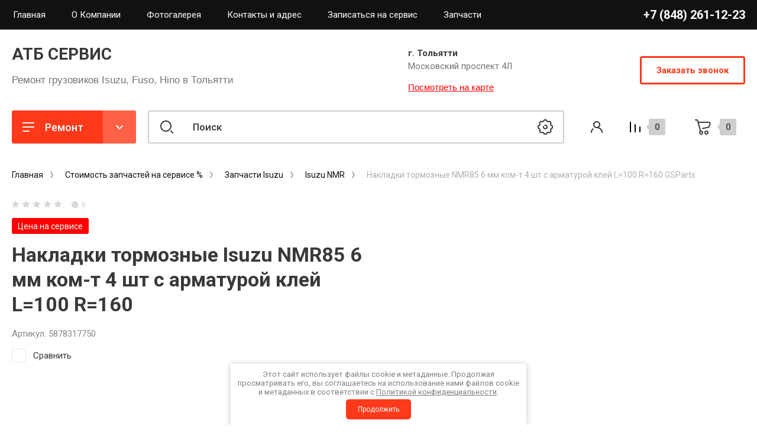

--- FILE ---
content_type: text/html; charset=utf-8
request_url: https://atb-service.ru/internet-magazin/product/nakladki-tormoznye-nmr85-6-mm-kom-t-4-sht-s-armaturoj-klej-l100-r160-gsparts
body_size: 28201
content:
<!doctype html>
<html lang="ru">

<head>
<meta charset="utf-8">
<meta name="robots" content="all"/>
<title>Накладки тормозные NMR85 6 мм ком-т 4 шт с арматурой клей L=100 R=160 5878317750</title>
<meta name="description" content="Накладки тормозные NMR85 6 мм ком-т 4 шт с арматурой клей L=100 R=160 GSParts">
<meta name="keywords" content="Накладки тормозные NMR85 6 мм ком-т 4 шт с арматурой клей L=100 R=160 GSParts">
<meta name="SKYPE_TOOLBAR" content="SKYPE_TOOLBAR_PARSER_COMPATIBLE">
<meta name="viewport" content="width=device-width, initial-scale=1.0, maximum-scale=1.0, user-scalable=no">
<meta name="format-detection" content="telephone=no">
<meta http-equiv="x-rim-auto-match" content="none">
<!-- JQuery -->
<script src="/g/libs/jquery/1.10.2/jquery.min.js" charset="utf-8"></script>
<!-- JQuery -->

<!-- Common js -->
	<link rel="stylesheet" href="/g/css/styles_articles_tpl.css">
<link rel="stylesheet" href="/g/libs/lightgallery-proxy-to-hs/lightgallery.proxy.to.hs.min.css" media="all" async>
<script src="/g/libs/lightgallery-proxy-to-hs/lightgallery.proxy.to.hs.stub.min.js"></script>
<script src="/g/libs/lightgallery-proxy-to-hs/lightgallery.proxy.to.hs.js" async></script>

            <!-- 46b9544ffa2e5e73c3c971fe2ede35a5 -->
            <script src='/shared/s3/js/lang/ru.js'></script>
            <script src='/shared/s3/js/common.min.js'></script>
        <link rel='stylesheet' type='text/css' href='/shared/s3/css/calendar.css' /><link rel="icon" href="/favicon.png" type="image/png">
	<link rel="apple-touch-icon" href="/thumb/2/LWXycLAsrYVHUeczKuvz_w/r/favicon.png">
	<link rel="apple-touch-icon" sizes="57x57" href="/thumb/2/cSiQoKjZkTMIo0ziQoXd3Q/57c57/favicon.png">
	<link rel="apple-touch-icon" sizes="60x60" href="/thumb/2/ADHYAP_QOPaTX7kCwZk1yQ/60c60/favicon.png">
	<link rel="apple-touch-icon" sizes="72x72" href="/thumb/2/NUeGOwT7ccqi0vKCk5c7CQ/72c72/favicon.png">
	<link rel="apple-touch-icon" sizes="76x76" href="/thumb/2/hXphuvuCGMlCNmPwtBK8JQ/76c76/favicon.png">
	<link rel="apple-touch-icon" sizes="114x114" href="/thumb/2/eu_DCr8HaH-4Fl9Q5T1Yug/114c114/favicon.png">
	<link rel="apple-touch-icon" sizes="120x120" href="/thumb/2/3MmgBXK7FEpfGfzqoDIQig/120c120/favicon.png">
	<link rel="apple-touch-icon" sizes="144x144" href="/thumb/2/j9LDtrtN_JRbLahuwp6tEA/144c144/favicon.png">
	<link rel="apple-touch-icon" sizes="152x152" href="/thumb/2/hJpSN6oEQd3e9064W7B_Jg/152c152/favicon.png">
	<link rel="apple-touch-icon" sizes="180x180" href="/thumb/2/f_vyPxiafrQ-f6zkloMaLQ/180c180/favicon.png">
	
	<meta name="msapplication-TileImage" content="/thumb/2/bmMZwZpxmRExzY98ed18Wg/c/favicon.png">
	<meta name="msapplication-square70x70logo" content="/thumb/2/u4ZCgXlIt0M0m6gZuZtRyQ/70c70/favicon.png">
	<meta name="msapplication-square150x150logo" content="/thumb/2/foNNC3kvbPYBac4AKEENng/150c150/favicon.png">
	<meta name="msapplication-wide310x150logo" content="/thumb/2/4xXaTyEaqfQGm4mLgRUUfg/310c150/favicon.png">
	<meta name="msapplication-square310x310logo" content="/thumb/2/rmdEXcb0zBLSx3J7TTuAiw/310c310/favicon.png">

<!--s3_require-->
<link rel="stylesheet" href="/g/basestyle/1.0.1/user/user.css" type="text/css"/>
<link rel="stylesheet" href="/g/basestyle/1.0.1/user/user.red.css" type="text/css"/>
<script type="text/javascript" src="/g/basestyle/1.0.1/user/user.js" async></script>
<!--/s3_require-->

<!--s3_goal-->
<script src="/g/s3/goal/1.0.0/s3.goal.js"></script>
<script>new s3.Goal({map:{"733507":{"goal_id":"733507","object_id":"58446107","event":"submit","system":"metrika","label":"goal","code":"anketa"}}, goals: [], ecommerce:[]});</script>
<!--/s3_goal-->
<!-- Common js -->

<!-- Shop init -->
			
		
		
		
			<link rel="stylesheet" type="text/css" href="/g/shop2v2/default/css/theme.less.css">		
			<script type="text/javascript" src="/g/printme.js"></script>
		<script type="text/javascript" src="/g/shop2v2/default/js/tpl.js"></script>
		<script type="text/javascript" src="/g/shop2v2/default/js/baron.min.js"></script>
		
			<script type="text/javascript" src="/g/shop2v2/default/js/shop2.2.min.js"></script>
		
	<script type="text/javascript">shop2.init({"productRefs": [],"apiHash": {"getPromoProducts":"13c4f05d75c2e7f5adbea6e47d0fb64e","getSearchMatches":"9071ff7674a9670ff2e223d42e5f1ecc","getFolderCustomFields":"91909443affa0146997c71b0d269a7b2","getProductListItem":"eddfd21ff0e84fd21bbc9c248a8c5083","cartAddItem":"515c3dc25d75f8be0d0a6038d4c59857","cartRemoveItem":"be5d22021890aced7efc8329e6ce4f03","cartUpdate":"10cfc042325bcc6cc9ab2c6cd931a8fc","cartRemoveCoupon":"127a43cd6676a29d43cb4fca1c47b1df","cartAddCoupon":"d6c9fe204452209f5ff6c268fac82b19","deliveryCalc":"9231099710b66f08ad2111f00ad79a53","printOrder":"8d97eb5846be1087d7fbade1ad7586e8","cancelOrder":"9baa4411adc1a59dc89bd1d6bebcfc1e","cancelOrderNotify":"1ec7dec2b197c29ce4cfa5f3c277752f","repeatOrder":"e0fd2c3f263a6b991f8c7fb4c2dedc4e","paymentMethods":"6451d98f9cd2ce0273a57b8bf1d908aa","compare":"bc4a9634882e5317c1db0b2b4b8d4284"},"hash": null,"verId": 660917,"mode": "product","step": "","uri": "/internet-magazin","IMAGES_DIR": "/d/","my": {"hide_in_search":["article"],"show_product_unit":true,"show_sections":false,"buy_alias":"\u0412 \u043a\u043e\u0440\u0437\u0438\u043d\u0443","gr_product_one_click":"\u0411\u044b\u0441\u0442\u0440\u044b\u0439 \u0437\u0430\u043a\u0430\u0437","buy_mod":true,"buy_kind":true,"on_shop2_btn":true,"gr_compare_class":" ","gr_filter_only_field_title":true,"gr_auth_placeholder":true,"gr_show_collcetions_amount":true,"gr_kinds_slider":true,"gr_cart_titles":true,"gr_filter_placeholders":true,"gr_filter_remodal":true,"gr_filter_range_slider":true,"gr_search_range_slider":true,"gr_filter_remodal_res":"1340","gr_sorting_no_filter":true,"gr_add_to_compare_text":"\u0421\u0440\u0430\u0432\u043d\u0438\u0442\u044c","gr_only_filter_result":true,"gr_filter_title_text":"\u041f\u0430\u0440\u0430\u043c\u0435\u0442\u0440\u044b","gr_result_wrap":true,"gr_pagelist_only_icons":true,"gr_custom_rating":true,"gr_vendor_in_thumbs":true,"gr_show_options_text":"\u0412\u0441\u0435 \u043f\u0430\u0440\u0430\u043c\u0435\u0442\u0440\u044b","price_fa_rouble":true,"gr_show_titles":true,"gr_hide_list_params":true,"gr_hide_list_amount":true,"gr_hide_list_buy":true,"gr_h1_in_column":true,"gr_cart_auth_remodal":true,"gr_coupon_toggle":true,"gr_login_placeholered":true,"gr_cart_reg_placeholder":true,"gr_coupon_placeholder":"\u041a\u043e\u0434 \u043a\u0443\u043f\u043e\u043d\u0430","gr_card_slider_class":" vertical","gr_options_more_btn":"\u0412\u0441\u0435 \u043f\u0430\u0440\u0430\u043c\u0435\u0442\u0440\u044b","gr_pluso_title":"\u041f\u043e\u0434\u0435\u043b\u0438\u0442\u044c\u0441\u044f:","gr_cart_show_options_text":"\u0412\u0441\u0435 \u043f\u0430\u0440\u0430\u043c\u0435\u0442\u0440\u044b","gr_cart_total_title":"\u0420\u0430\u0441\u0447\u0435\u0442","gr_coupon_popup_btn":"\u041a\u0443\u043f\u043e\u043d","gr_search_form_title":"\u0420\u0430\u0441\u0448\u0438\u0440\u0435\u043d\u043d\u044b\u0439 \u043f\u043e\u0438\u0441\u043a","gr_show_more_btn_class":" gr-button-4 medium-btn","gr_product_template_name":"shop2.2.110_7-product-list-thumbs.tpl","gr_product_page_version":"global:shop2.2.110_7-product.tpl","gr_cart_page_version":"global:shop2.2.110_7-cart.tpl","gr_collections_item":"global:shop2.2.110_7-product-item-collections.tpl","gr_main_blocks_version":"global:shop2.2.110_7-main-blocks.tpl","gr_cart_preview_version":"2.2.110_2"},"shop2_cart_order_payments": 2,"cf_margin_price_enabled": 0,"maps_yandex_key":"30da4c96-2317-4064-96b0-e0c626a6c950","maps_google_key":""});</script>
<style type="text/css">.product-item-thumb {width: 400px;}.product-item-thumb .product-image, .product-item-simple .product-image {height: 400px;width: 400px;}.product-item-thumb .product-amount .amount-title {width: 304px;}.product-item-thumb .product-price {width: 350px;}.shop2-product .product-side-l {width: 250px;}.shop2-product .product-image {height: 250px;width: 250px;}.shop2-product .product-thumbnails li {width: 73px;height: 73px;}</style>
<!-- Shop init -->



		    	    <link rel="stylesheet" href="/t/images/theme11/theme.min.css">
	
<link rel="stylesheet" href="/g/templates/shop2/2.110.2/conditioning-equipment/css/global_styles.css">




<link rel="stylesheet" href="/t/v394/images/css/site.addons.scss.css">
<link rel="stylesheet" href="/t/v394/images/css/site.addons.all.min.css"> <link rel="stylesheet" href="/t/v394/images/css/bdr_addons.scss.css">
	<meta name="yandex-verification" content="3c7a5ec85b258070" />
</head>
<style>
form .g-button:hover {
	box-shadow: 0px 8px 15px rgb(255,58,26,0.3) !important;
	background-color: #ff6148 !important;
}
</style>


<body class="site">
	<div class="site__wrapper">
		
		<div class="burger-block">
			<div class="burger-block__section">
				<div class="gr-icon-btn burger-block__close">&nbsp;</div>
				<div class="burger-menu-title"><span>Меню</span></div>
				<div class="burger-folders">
					<div class="burger-title">Каталог</div>
					<div class="burger-folders__body"></div>
				</div>
			</div>
		</div>
		

		<div class="mobile-menu">
			<div class="mobile-menu__inner">
				<div class="gr-icon-btn mobile-menu__close">&nbsp;</div>
				<div class="mobile-menu__title">Меню</div>
				<div class="burger-navigation"></div>
			</div>
		</div>
		
		<div class="remodal" data-remodal-id="popup-search" role="dialog" data-remodal-options="hashTracking: false">
			<button data-remodal-action="close" class="gr-icon-btn remodal-close-btn"><span>Закрыть</span></button>
			<div class="search-toggle-btn gr-button-1">Расширенный поиск</div>
			
	
<div class="shop2-block search-form">
	<div class="search-form__inner">
		<div class="search-form__header">Расширенный поиск</div>
		<div class="search-rows">
			<form action="/internet-magazin/search" enctype="multipart/form-data">
				<input type="hidden" name="sort_by" value=""/>

									<div class="search-rows__row gr-field-style">
						<label class="row-title field-title" for="shop2-name">Название<span style="display: inline-block;">:</span></label>
						<div class="row-body">
							<input type="text" name="s[name]" size="20" id="shop2-name" value="" />
						</div>
					</div>
								
									<div class="search-rows__row gr-field-style">
						<div class="row-title field-title">Выберите модель авто<span style="display: inline-block;">:</span></div>
						<div class="row-body">
							<select name="s[vendor_id]">
								<option value="">Все</option>          
																	<option value="21465902" >NQR75 4HK1</option>
																	<option value="21464902" >Услуги FUSO CANTER</option>
																	<option value="21465502" >NPR75 4HK1 E4</option>
																	<option value="21465302" >NMR85 4JJ1</option>
																	<option value="27142102" >NQR90 4HK1 E5</option>
																	<option value="21462902" >Услуги HINO</option>
																	<option value="21465702" >NQR71 4HG1</option>
																	<option value="21463502" >HYUNDAI</option>
																	<option value="21464102" >FVR34 6HK1</option>
																	<option value="21464702" >KIA Bongo</option>
																	<option value="22263107" >Услуги ISUZU</option>
																	<option value="21466102" >АТБ СЕРВИС</option>
																	<option value="21464302" >ISUZU Оригинал</option>
																	<option value="21462302" >BOSCH Germany</option>
																	<option value="21465102" >MITSUBISHI Оригинал</option>
																	<option value="21463302" >HINO Оригинал</option>
																	<option value="21463902" >HYUNDAI Оригинал</option>
																	<option value="21464502" >KAYABA Япония</option>
																	<option value="21462502" >Eni S.p.A. масла и смазки</option>
																	<option value="21462702" >FOTON</option>
																	<option value="15236508" >Musashi (Япония)</option>
																	<option value="15311108" >OOtoko (Япония)</option>
																	<option value="15496108" >Japaco (Турция)</option>
															</select>
						</div>
					</div>
				
				
									<div class="search-rows__row gr-field-style">
						<div class="row-title field-title">Выберите категорию<span style="display: inline-block;">:</span></div>
						<div class="row-body">
							<select name="s[folder_id]" id="s[folder_id]">
								<option value="">Все</option>
																																												<option value="86645902" >
											 Ремонт ISUZU
										</option>
																																				<option value="86650902" >
											&raquo; NQR71
										</option>
																																				<option value="86646902" >
											&raquo;&raquo; Двигатель 4HG1-T
										</option>
																																				<option value="86649102" >
											&raquo;&raquo; Трансмиссия
										</option>
																																				<option value="86648902" >
											&raquo;&raquo; Тормозная система
										</option>
																																				<option value="86648702" >
											&raquo;&raquo; Подвеска
										</option>
																																				<option value="86650102" >
											&raquo;&raquo; Электрика
										</option>
																																				<option value="86639902" >
											&raquo;&raquo; ТО
										</option>
																																				<option value="86648102" >
											&raquo; NQR75
										</option>
																																				<option value="86650502" >
											&raquo;&raquo; Двигатель 4HK1
										</option>
																																				<option value="86649702" >
											&raquo;&raquo; Трансмиссия
										</option>
																																				<option value="86649502" >
											&raquo;&raquo; Тормозная система
										</option>
																																				<option value="86649302" >
											&raquo;&raquo; Подвеска
										</option>
																																				<option value="86649902" >
											&raquo;&raquo; Электрика и электрооборудование
										</option>
																																				<option value="86641302" >
											&raquo;&raquo; ТО
										</option>
																																				<option value="86648302" >
											&raquo; NPR75
										</option>
																																				<option value="86650702" >
											&raquo;&raquo; Двигатель 4HK1 E4
										</option>
																																				<option value="86646502" >
											&raquo;&raquo; Трансмиссия
										</option>
																																				<option value="86646302" >
											&raquo;&raquo; Тормозная система
										</option>
																																				<option value="86646102" >
											&raquo;&raquo; Подвеска
										</option>
																																				<option value="86646702" >
											&raquo;&raquo; Электрика
										</option>
																																				<option value="86641502" >
											&raquo;&raquo; ТО
										</option>
																																				<option value="111845302" >
											&raquo; NQR90
										</option>
																																				<option value="111845702" >
											&raquo;&raquo; Двигатель  4HK1 E5
										</option>
																																				<option value="127102107" >
											&raquo;&raquo; Трансмиссия
										</option>
																																				<option value="86648502" >
											&raquo; NMR85
										</option>
																																				<option value="86650302" >
											&raquo;&raquo; Двигатель 4JJ1 E4 E5
										</option>
																																				<option value="86651102" >
											&raquo;&raquo; Трансмиссия
										</option>
																																				<option value="86641702" >
											&raquo;&raquo; Тормозная система
										</option>
																																				<option value="86641902" >
											&raquo;&raquo; Подвеска
										</option>
																																				<option value="86642102" >
											&raquo;&raquo; Электрика
										</option>
																																				<option value="86642302" >
											&raquo;&raquo; ТО
										</option>
																																				<option value="146348707" >
											&raquo; FORWARD
										</option>
																																				<option value="86641102" >
											&raquo;&raquo; FVR34
										</option>
																																				<option value="86642502" >
											&raquo;&raquo;&raquo; Двигатель 6HK1
										</option>
																																				<option value="86642702" >
											&raquo;&raquo;&raquo; Трансмиссия
										</option>
																																				<option value="86642902" >
											&raquo;&raquo;&raquo; Тормозная система
										</option>
																																				<option value="86643102" >
											&raquo;&raquo;&raquo; Подвеска
										</option>
																																				<option value="86643302" >
											&raquo;&raquo;&raquo; Электрика
										</option>
																																				<option value="86643502" >
											&raquo;&raquo;&raquo; ТО
										</option>
																																				<option value="125665107" >
											&raquo; Другие модели
										</option>
																																				<option value="86647102" >
											 Ремонт FUSO CANTER
										</option>
																																				<option value="124193907" >
											&raquo; Двигатель
										</option>
																																				<option value="124194307" >
											&raquo; Трансмиссия
										</option>
																																				<option value="124194507" >
											&raquo; Тормозная система
										</option>
																																				<option value="124194907" >
											&raquo; Подвеска и рулевое
										</option>
																																				<option value="124195107" >
											&raquo; Электрика
										</option>
																																				<option value="124195307" >
											&raquo; ТО
										</option>
																																				<option value="86647502" >
											 Ремонт HINO
										</option>
																																				<option value="86636102" >
											&raquo; HINO 300
										</option>
																																				<option value="86638902" >
											&raquo;&raquo; Двигатель
										</option>
																																				<option value="86639302" >
											&raquo;&raquo; Трансмиссия
										</option>
																																				<option value="86640902" >
											&raquo;&raquo; Тормозная система
										</option>
																																				<option value="86639102" >
											&raquo;&raquo; Подвеска
										</option>
																																				<option value="86639502" >
											&raquo;&raquo; Электрика
										</option>
																																				<option value="86639702" >
											&raquo;&raquo; ТО
										</option>
																																				<option value="86644102" >
											&raquo; HINO 500
										</option>
																																				<option value="86644302" >
											&raquo;&raquo; Двигатель W06D
										</option>
																																				<option value="86644502" >
											&raquo;&raquo; Трансмиссия
										</option>
																																				<option value="86644702" >
											&raquo;&raquo; Тормозная система
										</option>
																																				<option value="86644902" >
											&raquo;&raquo; Подвеска
										</option>
																																				<option value="86645102" >
											&raquo;&raquo; Электрика
										</option>
																																				<option value="86645302" >
											&raquo;&raquo; ТО
										</option>
																																				<option value="86647902" >
											 Стоимость запчастей на сервисе %
										</option>
																																				<option value="86647702" >
											&raquo; Запчасти Isuzu
										</option>
																																				<option value="102478508" >
											&raquo;&raquo; Isuzu NQR
										</option>
																																				<option value="106065108" >
											&raquo;&raquo;&raquo; Двигатель 4HG1
										</option>
																																				<option value="106065308" >
											&raquo;&raquo;&raquo; Двигатель 4HK1
										</option>
																																				<option value="106071708" >
											&raquo;&raquo;&raquo; КПП
										</option>
																																				<option value="107129108" >
											&raquo;&raquo;&raquo;&raquo; КПП MZZ*
										</option>
																																				<option value="107129308" >
											&raquo;&raquo;&raquo;&raquo; КПП MYY*
										</option>
																																				<option value="106072108" >
											&raquo;&raquo;&raquo; Подвеска
										</option>
																																				<option value="106072908" >
											&raquo;&raquo;&raquo; Рулевое управление
										</option>
																																				<option value="106072508" >
											&raquo;&raquo;&raquo; Тормозная система
										</option>
																																				<option value="106072708" >
											&raquo;&raquo;&raquo; Электрика и освещение
										</option>
																																				<option value="106093108" >
											&raquo;&raquo;&raquo; Кузов
										</option>
																																				<option value="106596908" >
											&raquo;&raquo;&raquo; Фильтра
										</option>
																																				<option value="102478908" >
											&raquo;&raquo; Isuzu NPR
										</option>
																																				<option value="106077508" >
											&raquo;&raquo;&raquo; Двигатель 4HK1
										</option>
																																				<option value="116967908" >
											&raquo;&raquo;&raquo; КПП
										</option>
																																				<option value="117079308" >
											&raquo;&raquo;&raquo; Тормозная система
										</option>
																																				<option value="107101708" >
											&raquo;&raquo;&raquo; Подвеска
										</option>
																																				<option value="117041508" >
											&raquo;&raquo;&raquo; Электрика и освещение
										</option>
																																				<option value="117084308" >
											&raquo;&raquo;&raquo; Кузов
										</option>
																																				<option value="102479108" >
											&raquo;&raquo; Isuzu NMR
										</option>
																																				<option value="102479508" >
											&raquo;&raquo; Isuzu FVR
										</option>
																																				<option value="102608108" >
											&raquo;&raquo; Isuzu FSR
										</option>
																																				<option value="86645502" >
											&raquo; Запчасти Fuso Canter
										</option>
																																				<option value="132030507" >
											&raquo; Запчасти Hino
										</option>
																																				<option value="133279707" >
											&raquo; Масла и жидкости
										</option>
																																				<option value="139544507" >
											&raquo; Ремни
										</option>
																																				<option value="139545307" >
											&raquo; Фильтра
										</option>
																																				<option value="102469708" >
											&raquo;&raquo; Масляные
										</option>
																																				<option value="102470908" >
											&raquo;&raquo; Воздушные
										</option>
																																				<option value="102471308" >
											&raquo;&raquo; Топливные
										</option>
																																				<option value="114355108" >
											 Ремонт ДВС
										</option>
																																				<option value="114355708" >
											 Ремонт КПП
										</option>
																								</select>
						</div>
					</div>

					<div id="shop2_search_custom_fields"></div>
				
									<div class="search-rows__row gr-field-style">
						<label class="row-title field-title" for="shop2-text">Текст<span style="display: inline-block;">:</span></label>
						<div class="row-body">
							<input type="text" name="search_text" size="20" id="shop2-text"  value="" />
						</div>
					</div>
								
									<div class="search-rows__row gr-field-style float_row">
						<div class="row-title field-title">Цена (<span class="fa fa-rouble">₽</span>)<span style="display: inline-block;">:</span></div>
						<div class="row-body">
							<label class="input-from">
								<span class="from_title hide">от</span>
								<input name="s[price][min]" type="text" size="5" class="small" value=""  data-range_min="0" oninput="this.value = this.value.replace (/\D/, '')" />
							</label>
							<label class="input-to">
								<span class="to_title hide">до</span>
								<input name="s[price][max]" type="text" size="5" class="small" value=""  data-range_max="200000" oninput="this.value = this.value.replace (/\D/, '')" />
							</label>
							                                <div class="input_range_slider"></div>
                            						</div>
					</div>
				
								
				
														    <div class="search-rows__row gr-field-style">
					        <div class="row-title field-title">Оригинал<span style="display: inline-block;">:</span></div>
					        <div class="row-body">
					            					            <select name="s[flags][187508]">
						            <option value="">Все</option>
						            <option value="1">да</option>
						            <option value="0">нет</option>
						        </select>
					        </div>
					    </div>
			    															    <div class="search-rows__row gr-field-style">
					        <div class="row-title field-title">Цена на сервисе<span style="display: inline-block;">:</span></div>
					        <div class="row-body">
					            					            <select name="s[flags][187908]">
						            <option value="">Все</option>
						            <option value="1">да</option>
						            <option value="0">нет</option>
						        </select>
					        </div>
					    </div>
			    															    <div class="search-rows__row gr-field-style">
					        <div class="row-title field-title">+ Скидка на запчасти<span style="display: inline-block;">:</span></div>
					        <div class="row-body">
					            					            <select name="s[flags][322507]">
						            <option value="">Все</option>
						            <option value="1">да</option>
						            <option value="0">нет</option>
						        </select>
					        </div>
					    </div>
			    															    <div class="search-rows__row gr-field-style">
					        <div class="row-title field-title">Новинка<span style="display: inline-block;">:</span></div>
					        <div class="row-body">
					            					            <select name="s[flags][2]">
						            <option value="">Все</option>
						            <option value="1">да</option>
						            <option value="0">нет</option>
						        </select>
					        </div>
					    </div>
			    															    <div class="search-rows__row gr-field-style">
					        <div class="row-title field-title">Спецпредложение<span style="display: inline-block;">:</span></div>
					        <div class="row-body">
					            					            <select name="s[flags][1]">
						            <option value="">Все</option>
						            <option value="1">да</option>
						            <option value="0">нет</option>
						        </select>
					        </div>
					    </div>
			    									
				

									<div class="search-rows__row gr-field-style">
						<div class="row-title field-title">Результатов на странице<span style="display: inline-block;">:</span></div>
						<div class="row-body">
							<select name="s[products_per_page]">
																																		<option value="5">5</option>
																										<option value="20">20</option>
																										<option value="35">35</option>
																										<option value="50">50</option>
																										<option value="65">65</option>
																										<option value="80">80</option>
																										<option value="95">95</option>
															</select>
						</div>
					</div>
				
				<div class="search-rows__btn">
					<button type="submit" class="search-btn gr-button-1"><span>Поиск</span></button>
				</div>
			<re-captcha data-captcha="recaptcha"
     data-name="captcha"
     data-sitekey="6LcNwrMcAAAAAOCVMf8ZlES6oZipbnEgI-K9C8ld"
     data-lang="ru"
     data-rsize="invisible"
     data-type="image"
     data-theme="light"></re-captcha></form>
		</div>
	</div>
</div><!-- Search Form -->		</div> <!-- popup-search -->

		<div class="remodal" data-remodal-id="popup-login" role="dialog" data-remodal-options="hashTracking: false">
			<button data-remodal-action="close" class="gr-icon-btn remodal-close-btn"><span>Закрыть</span></button>
			<div class="shop2-block login-form ">
	<div class="login-form__inner">
		<div class="login-form__header">
			Кабинет
		</div>
		<div class="login-form__body">
			
				<form method="post" action="/users">
					<input type="hidden" name="mode" value="login" />

					<div class="login-form__row login gr-field-style">
												<input placeholder="Логин" type="text" name="login" id="login" tabindex="1" value="" />
					</div>
					<div class="login-form__row gr-field-style">
												<input placeholder="Пароль" type="password" name="password" id="password" tabindex="2" value="" />
					</div>

					<div class="login-btns">
												<div class="login-btns__enter">
													<button type="submit" class="gr-button-1" tabindex="3">Войти</button>
												</div>
																		<div class="login-btns__links">
													<a href="/users/forgot_password" class="forgot_btn">Забыли пароль?</a>
															<br/>
														<a href="/users/register" class="register_btn">Регистрация</a>
												</div>
											</div>
				<re-captcha data-captcha="recaptcha"
     data-name="captcha"
     data-sitekey="6LcNwrMcAAAAAOCVMf8ZlES6oZipbnEgI-K9C8ld"
     data-lang="ru"
     data-rsize="invisible"
     data-type="image"
     data-theme="light"></re-captcha></form>
				
									<div class="g-auth__row g-auth__social-min">
												



				
						<div class="g-form-field__title"><b>Также Вы можете войти через:</b></div>
			<div class="g-social">
																												<div class="g-social__row">
								<a href="/users/hauth/start/vkontakte?return_url=/internet-magazin/product/nakladki-tormoznye-nmr85-6-mm-kom-t-4-sht-s-armaturoj-klej-l100-r160-gsparts" class="g-social__item g-social__item--vk-large" rel="nofollow">Vkontakte</a>
							</div>
																
			</div>
			
		
	
			<div class="g-auth__personal-note">
									
			
							Я выражаю <a data-cke-saved-href="/users/agreement" href="/users/agreement" data-cke-pa-onclick="window.open(this.href, '', 'resizable=no,status=no,location=no,toolbar=no,menubar=no,fullscreen=no,scrollbars=no,dependent=no,width=500,left=500,height=700,top=700'); return false;">согласие на передачу и обработку персональных данных</a> в соответствии с <a data-cke-saved-href="/politika-konfidencialnosti" href="/politika-konfidencialnosti" data-cke-pa-onclick="window.open(this.href, '', 'resizable=no,status=no,location=no,toolbar=no,menubar=no,fullscreen=no,scrollbars=no,dependent=no,width=500,left=500,height=700,top=700'); return false;">Политикой конфиденциальности</a>
					</div>
						</div>
				
			
		</div>
	</div>
</div>		</div> <!-- popup-login -->

					<div class="remodal" data-remodal-id="popup-form" role="dialog" data-remodal-options="hashTracking: false">
				<button data-remodal-action="close" class="gr-icon-btn remodal-close-btn"><span>Закрыть</span></button>
				<div class="form-contacts">
							                <div class="head-phone">
		                    <div class="head-phone__inner">
		                        <div class="head-phone__item">
		                        			                            	<div>
		                            		<div><span>г. Тольятти</span></div>		                            		<a href="tel:+78482611223">+7 (848) 261-12-23</a>
		                            	</div>
		                            		                        </div>
		                        		                        	<div class="head-phone__schedule">Будние дни: 9:00 - 18:00</div>
		                        		                    </div>
		                </div>
	                	                		                <div class="head-address">
		                    <div class="head-address__title">г. Тольятти</div>		                    <div class="head-address__body">Московский проспект 4Л</div>		                </div>
	                                </div>
                <div class="form-toggle-btn gr-button-1">Заказать звонок</div>                					
                    	
	    
        
    <div class="tpl-anketa" data-api-url="/-/x-api/v1/public/?method=form/postform&param[form_id]=14086902" data-api-type="form">
    		    			    	<div class="tpl-anketa__left">
		        	<div class="tpl-anketa__title">Заказать звонок</div>
		        			        </div>
	                        <div class="tpl-anketa__right">
	        	            <form method="post" action="/" data-s3-anketa-id="14086902">
	                <input type="hidden" name="param[placeholdered_fields]" value="1" />
	                <input type="hidden" name="form_id" value="14086902">
	                <input type="hidden" name="subtitle" value="">
	                <input type="hidden" name="param[hide_title]" value="" />
	                <input type="hidden" name="param[product_name]" value="" />
                	<input type="hidden" name="param[product_link]" value="https://" />
                	<input type="hidden" name="param[policy_checkbox]" value="1" />
                	<input type="hidden" name="param[has_span_button]" value="" />
	                <input type="hidden" name="tpl" value="db:shop2.form.minimal.tpl">
	                		                		                    		                    		                        <div class="tpl-field type-html"><p><span data-mega-font-name="helvetica" style="font-family:Helvetica,Arial,sans-serif;">Давайте мы перезвоним?</span></p></div>
		                    		                		                    		                        <div class="tpl-field type-text field-required">

		                            		                            
		                            		                            <div class="field-value">
		                                		                                		                                    <input type="text" 
		                                    	 required  
			                                    size="30" 
			                                    maxlength="100" 
			                                    value="" 
			                                    name="d[1]" 
			                                    placeholder="Имя *" 
		                                    />
		                                		                                
		                                		                            </div>
		                        </div>
		                    		                		                    		                        <div class="tpl-field type-text field-required">

		                            		                            
		                            		                            <div class="field-value">
		                                		                                		                                    <input type="text" 
		                                    	 required  
			                                    size="30" 
			                                    maxlength="100" 
			                                    value="" 
			                                    name="d[2]" 
			                                    placeholder="Телефон *" 
		                                    />
		                                		                                
		                                		                            </div>
		                        </div>
		                    		                		                    		                        <div class="tpl-field type-checkbox field-required policy_checkbox">

		                            		                            
		                            		                            <div class="field-value">
		                                		                                		                                    <ul>
		                                        		                                            <li>
	                                            		
	                                            		<label>
	                                            			<input 
	                                            				 required  
			                                            		type="checkbox" 
			                                            		value="Да" 
			                                            		name="d[3]" 
		                                            		/>
	                                            			<span>Я выражаю <a href="/users/agreement" onclick="window.open(this.href, '', 'resizable=no,status=no,location=no,toolbar=no,menubar=no,fullscreen=no,scrollbars=no,dependent=no,width=500,left=500,height=700,top=700'); return false;">согласие на передачу и обработку персональных данных</a> в соответствии с <a href="/politika-konfidencialnosti" onclick="window.open(this.href, '', 'resizable=no,status=no,location=no,toolbar=no,menubar=no,fullscreen=no,scrollbars=no,dependent=no,width=500,left=500,height=700,top=700'); return false;">Политикой конфиденциальности</a></span>
	                                            		</label>
		                                        	</li>
		                                        		                                    </ul>
		                                		                                
		                                		                            </div>
		                        </div>
		                    		                	
	        			        		
	                	
	                <div class="tpl-field tpl-field-button">
	                    <button type="submit" class="tpl-form-button">Отправить</button>
	                </div>
	
	            <re-captcha data-captcha="recaptcha"
     data-name="captcha"
     data-sitekey="6LcNwrMcAAAAAOCVMf8ZlES6oZipbnEgI-K9C8ld"
     data-lang="ru"
     data-rsize="invisible"
     data-type="image"
     data-theme="light"></re-captcha></form>
	            
	        		        	
	                </div>
    </div>
							</div> <!-- popup-form -->
				<header class="new-header inner_page">
			<div class="new-header__inner">
				
				<div class="new-header-top">
					<div class="new-header-top__inner">
						<div class="new-header-top__left">
														    <ul class="top-menu menu-default">
																	              								              								                   <li class=""><a href="/internet-magazin"><span>Главная</span></a>
								              								         								         								         								    								              								                   								                        </li>
								                        								                   								              								              								                   <li class=""><a href="/company"><span>О Компании</span></a>
								              								         								         								         								    								              								                   								                        </li>
								                        								                   								              								              								                   <li class="has sublevel"><a href="/gallery"><span>Фотогалерея</span></a>
								              								         								         								         								    								              								                   								                        </li>
								                        								                   								              								              								                   <li class=""><a href="/address"><span>Контакты и адрес</span></a>
								              								         								         								         								    								              								                   								                        </li>
								                        								                   								              								              								                   <li class=""><a href="https://atb-service.ru/zapis-na-servis"><span>Записаться на сервис</span></a>
								              								         								         								         								    								              								                   								                        </li>
								                        								                   								              								              								                   <li class=""><a href="https://atb-service.ru/folder/cklad-zapchastey-3jt"><span>Запчасти</span></a>
								              								         								         								         								    								    								    </li>
								</ul>
													</div>
						<div class="new-header-top__right">
															<div class="new-phones">
									<div class="new-phones__top">
										<div class="new-phones__body">
																																				<div><a href="tel:+78482611223">+7 (848) 261-12-23</a></div>
																																	</div>
																			</div>
																	</div>
													</div>
					</div>
				</div>
	
				<div class="new-header-content">
					<div class="new-header-content__inner">
						<div class="new-header-content__left">
	
							<div class="site-info">
															    									<div class="site-info__body">
										<div class="site-info__name"> <a href="https://atb-service.ru">АТБ СЕРВИС</a></div>										<div class="site-info__desc"><p><span style="font-size:13pt;"><span data-mega-font-name="helvetica" style="font-family:Helvetica,Arial,sans-serif;">Ремонт грузовиков Isuzu, Fuso, Hino&nbsp;в Тольятти</span></span></p></div>									</div>
															</div> <!-- .site-info -->
	
						</div>
													<div class="new-phones2">
								<div class="new-phones2__inner">
									<div class="new-phones2__body">
																																	<div><a href="tel:+78482611223">+7 (848) 261-12-23</a></div>
																														</div>
																	</div>
							</div>
												<div class="new-address__body  mobile_b"><div>&nbsp;</div>

<div><span data-mega-font-name="helvetica" style="font-family:Helvetica,Arial,sans-serif;"><a href="https://yandex.ru/maps/-/CCU5jKWtkB"><span style="color: rgb(255, 0, 0); text-decoration: underline;">Посмотреть на карте</span></a></span></div></div>						<div class="new-header-content__right">
															<div class="new-address">
									<div class="new-address__title">г. Тольятти</div>									<div class="new-address__body">Московский проспект 4Л</div>									<div class="new-address__body"><div>&nbsp;</div>

<div><span data-mega-font-name="helvetica" style="font-family:Helvetica,Arial,sans-serif;"><a href="https://yandex.ru/maps/-/CCU5jKWtkB"><span style="color: rgb(255, 0, 0); text-decoration: underline;">Посмотреть на карте</span></a></span></div></div>								</div>
																						<div class="new-call-btn">
									<span class="gr-button-4" data-remodal-target="popup-form">Заказать звонок</span>
								</div>
													</div>
					</div>
				</div>
	
				<div class="new-top-panel">
					<div class="new-top-panel__inner">
						<div class="block_shadow">&nbsp;</div>
	
						<div class="new-top-panel__catalog gr-button-1">Ремонт</div>
						<div class="new-top-panel__burger">&nbsp;</div>
						<div class="new-top-panel__search" data-remodal-target="popup-search">&nbsp;</div>
						<nav class="new-search-block">
						    <form action="/internet-magazin/search" method="get" class="new-search-block__form">
							    <input name="search_text" type="text" class="new-search-block__input search-block__input" value="" placeholder="Поиск"/>
							    <button class="new-search-block__btn search-block__btn">&nbsp;</button>
							    <div class="new-search-block__advanced-search" data-remodal-target="popup-search">&nbsp;</div>
						    <re-captcha data-captcha="recaptcha"
     data-name="captcha"
     data-sitekey="6LcNwrMcAAAAAOCVMf8ZlES6oZipbnEgI-K9C8ld"
     data-lang="ru"
     data-rsize="invisible"
     data-type="image"
     data-theme="light"></re-captcha></form>
						</nav>
						<div class="new-top-panel__login" data-remodal-target="popup-login">&nbsp;</div>
													<div class="new-top-panel__compare">
		                        <a href="/internet-magazin/compare" class="block_no_events panel-compare shop-compare">
		                            <span class="panel-compare__amount">0</span>
		                        </a> <!-- .panel-compare -->
							</div>
												<div class="new-top-panel__cart">
																					<a href="/internet-magazin/cart" class="cart-btn no_events">
								<div class="cart-btn__amount">0</div>
							</a>
						</div>
	
						<div class="desktop-folders">
							<ul class="menu-default desktop-folders__list">
															         							         							         							         							    							         							              							              							                   <li class=" sublevel has"><a href="/remont-isuzu"><span>Ремонт ISUZU</span></a>
							                   									                   	<div class="banner-block">
																													<a href="#" class="banner-block__link">&nbsp;</a>
																												<div class="banner-block__pic no_bg_filter">
															<div class="banner-block__bg blend-multiply lazy_load" data-src="/thumb/2/M6c5i-kOuqdNgJ5PhzEADA/250r/d/520de889d138463a_640x960.jpg" style="">&nbsp;</div>
															<div class="banner-block__after">&nbsp;</div>
														</div>
																											</div>
																			              							         							         							         							         							    							         							              							                   							                        <ul>
							                            <li class="parentItem"><a href="/remont-isuzu"><span>Ремонт ISUZU</span></a></li>
							                    								              							              							                   <li class="sublevel has"><a href="/remont-isuzu/nqr71-4hg1"><span>NQR71</span></a>
							              							         							         							         							         							    							         							              							                   							                        <ul>
							                            <li class="parentItem"><a href="/remont-isuzu/nqr71-4hg1"><span>NQR71</span></a></li>
							                    								              							              							                   <li class=""><a href="/remont-isuzu/4hg1-nqr71/remont-dvigatelya-4hg1"><span>Двигатель 4HG1-T</span></a>
							              							         							         							         							         							    							         							              							                   							                        </li>
							                        							                   							              							              							                   <li class=""><a href="/remont-isuzu/nqr71-4hg1/remont-kpp-myy5t"><span>Трансмиссия</span></a>
							              							         							         							         							         							    							         							              							                   							                        </li>
							                        							                   							              							              							                   <li class=""><a href="/remont-isuzu/4hg1-nqr71/remont-tormoznoy-sistemy"><span>Тормозная система</span></a>
							              							         							         							         							         							    							         							              							                   							                        </li>
							                        							                   							              							              							                   <li class=""><a href="/remont-isuzu/4hg1-nqr71/remont-podveski"><span>Подвеска</span></a>
							              							         							         							         							         							    							         							              							                   							                        </li>
							                        							                   							              							              							                   <li class=""><a href="/remont-isuzu/4hg1-nqr71/remont-elektriki"><span>Электрика</span></a>
							              							         							         							         							         							    							         							              							                   							                        </li>
							                        							                   							              							              							                   <li class=""><a href="/remont-isuzu/4hg1-nqr71/to-nqr71"><span>ТО</span></a>
							              							         							         							         							         							    							         							              							                   							                        </li>
							                        							                             </ul></li>
							                        							                   							              							              							                   <li class="sublevel has"><a href="/remont-isuzu/nqr75-4hk1"><span>NQR75</span></a>
							              							         							         							         							         							    							         							              							                   							                        <ul>
							                            <li class="parentItem"><a href="/remont-isuzu/nqr75-4hk1"><span>NQR75</span></a></li>
							                    								              							              							                   <li class=""><a href="/remont-isuzu/nqr75-4hk1/remont-dvigatelya-4hk1"><span>Двигатель 4HK1</span></a>
							              							         							         							         							         							    							         							              							                   							                        </li>
							                        							                   							              							              							                   <li class=""><a href="/remont-isuzu/nqr75-4hk1/remont-kpp"><span>Трансмиссия</span></a>
							              							         							         							         							         							    							         							              							                   							                        </li>
							                        							                   							              							              							                   <li class=""><a href="/remont-isuzu/nqr75-4hk1/remont-tormoznoy-sistemy"><span>Тормозная система</span></a>
							              							         							         							         							         							    							         							              							                   							                        </li>
							                        							                   							              							              							                   <li class=""><a href="/remont-isuzu/nqr75-4hk1/remont-podveski"><span>Подвеска</span></a>
							              							         							         							         							         							    							         							              							                   							                        </li>
							                        							                   							              							              							                   <li class=""><a href="/remont-isuzu/nqr75-4hk1/remont-elektriki"><span>Электрика и электрооборудование</span></a>
							              							         							         							         							         							    							         							              							                   							                        </li>
							                        							                   							              							              							                   <li class=""><a href="/remont-isuzu/nqr75-4hk1/to-nqr75"><span>ТО</span></a>
							              							         							         							         							         							    							         							              							                   							                        </li>
							                        							                             </ul></li>
							                        							                   							              							              							                   <li class="sublevel has"><a href="/remont-isuzu/npr75-4hk1-e4"><span>NPR75</span></a>
							              							         							         							         							         							    							         							              							                   							                        <ul>
							                            <li class="parentItem"><a href="/remont-isuzu/npr75-4hk1-e4"><span>NPR75</span></a></li>
							                    								              							              							                   <li class=""><a href="/remont-isuzu/npr75-4hk1-e4/remont-dvigatelya-4hk1"><span>Двигатель 4HK1 E4</span></a>
							              							         							         							         							         							    							         							              							                   							                        </li>
							                        							                   							              							              							                   <li class=""><a href="/remont-isuzu/npr75-4hk1-e4/remont-kpp-myy6"><span>Трансмиссия</span></a>
							              							         							         							         							         							    							         							              							                   							                        </li>
							                        							                   							              							              							                   <li class=""><a href="/remont-isuzu/npr75-4hk1-e4/remont-tormoznoy-sistemy"><span>Тормозная система</span></a>
							              							         							         							         							         							    							         							              							                   							                        </li>
							                        							                   							              							              							                   <li class=""><a href="/remont-isuzu/npr75-4hk1-e4/remont-podveski"><span>Подвеска</span></a>
							              							         							         							         							         							    							         							              							                   							                        </li>
							                        							                   							              							              							                   <li class=""><a href="/remont-isuzu/npr75-4hk1-e4/remont-elektriki"><span>Электрика</span></a>
							              							         							         							         							         							    							         							              							                   							                        </li>
							                        							                   							              							              							                   <li class=""><a href="/remont-isuzu/npr75-4hk1-e4/to-npr75"><span>ТО</span></a>
							              							         							         							         							         							    							         							              							                   							                        </li>
							                        							                             </ul></li>
							                        							                   							              							              							                   <li class="sublevel has"><a href="/remont-isuzu/nqr90-4hk1-e5"><span>NQR90</span></a>
							              							         							         							         							         							    							         							              							                   							                        <ul>
							                            <li class="parentItem"><a href="/remont-isuzu/nqr90-4hk1-e5"><span>NQR90</span></a></li>
							                    								              							              							                   <li class=""><a href="/remont-isuzu-nqr90/remont-dvigatel-4hk1-e5"><span>Двигатель  4HK1 E5</span></a>
							              							         							         							         							         							    							         							              							                   							                        </li>
							                        							                   							              							              							                   <li class=""><a href="/remont-isuzu-nqr90/remont-kpp-mzz6"><span>Трансмиссия</span></a>
							              							         							         							         							         							    							         							              							                   							                        </li>
							                        							                             </ul></li>
							                        							                   							              							              							                   <li class="sublevel has"><a href="/remont-isuzu/nmr85-4jj1-e4"><span>NMR85</span></a>
							              							         							         							         							         							    							         							              							                   							                        <ul>
							                            <li class="parentItem"><a href="/remont-isuzu/nmr85-4jj1-e4"><span>NMR85</span></a></li>
							                    								              							              							                   <li class=""><a href="/remont-isuzu/nmr85-4jj1/remont-dvigatelya-4jj1"><span>Двигатель 4JJ1 E4 E5</span></a>
							              							         							         							         							         							    							         							              							                   							                        </li>
							                        							                   							              							              							                   <li class=""><a href="/remont-isuzu/nmr85-4jj1-e4/remont-kpp"><span>Трансмиссия</span></a>
							              							         							         							         							         							    							         							              							                   							                        </li>
							                        							                   							              							              							                   <li class=""><a href="/remont-isuzu/nmr85-4jj1-e4/remont-tormoznoy-sistemy"><span>Тормозная система</span></a>
							              							         							         							         							         							    							         							              							                   							                        </li>
							                        							                   							              							              							                   <li class=""><a href="/remont-isuzu/nmr85-4jj1-e4/remont-podveski"><span>Подвеска</span></a>
							              							         							         							         							         							    							         							              							                   							                        </li>
							                        							                   							              							              							                   <li class=""><a href="/remont-isuzu/nmr85-4jj1-e4/remont-elektriki"><span>Электрика</span></a>
							              							         							         							         							         							    							         							              							                   							                        </li>
							                        							                   							              							              							                   <li class=""><a href="/remont-isuzu/nmr85-4jj1-e4/to-nmr85"><span>ТО</span></a>
							              							         							         							         							         							    							         							              							                   							                        </li>
							                        							                             </ul></li>
							                        							                   							              							              							                   <li class="sublevel has"><a href="/remont-isuzu-forward"><span>FORWARD</span></a>
							              							         							         							         							         							    							         							              							                   							                        <ul>
							                            <li class="parentItem"><a href="/remont-isuzu-forward"><span>FORWARD</span></a></li>
							                    								              							              							                   <li class="sublevel has"><a href="/remont-isuzu/fvr34-6hk1-e4"><span>FVR34</span></a>
							              							         							         							         							         							    							         							              							                   							                        <ul>
							                            <li class="parentItem"><a href="/remont-isuzu/fvr34-6hk1-e4"><span>FVR34</span></a></li>
							                    								              							              							                   <li class=""><a href="/remont-isuzu/fvr34-6hk1-e4/remont-dvigatelya-6hk1"><span>Двигатель 6HK1</span></a>
							              							         							         							         							         							    							         							              							                   							                        </li>
							                        							                   							              							              							                   <li class=""><a href="/remont-isuzu/fvr34-6hk1-e4/remont-kpp"><span>Трансмиссия</span></a>
							              							         							         							         							         							    							         							              							                   							                        </li>
							                        							                   							              							              							                   <li class=""><a href="/remont-isuzu/fvr34-forward-6hk1-e4/remont-tormoznoy-sistemy"><span>Тормозная система</span></a>
							              							         							         							         							         							    							         							              							                   							                        </li>
							                        							                   							              							              							                   <li class=""><a href="/remont-isuzu/fvr34-forward-6hk1-e4/remont-podveski"><span>Подвеска</span></a>
							              							         							         							         							         							    							         							              							                   							                        </li>
							                        							                   							              							              							                   <li class=""><a href="/remont-isuzu/remont-elektriki-fvr-fsr"><span>Электрика</span></a>
							              							         							         							         							         							    							         							              							                   							                        </li>
							                        							                   							              							              							                   <li class=""><a href="/remont-isuzu/fvr34-forward-6hk1-e4/to-forward-fvr34"><span>ТО</span></a>
							              							         							         							         							         							    							         							              							                   							                        </li>
							                        							                             </ul></li>
							                        							                             </ul></li>
							                        							                   							              							              							                   <li class=""><a href="/internet-magazin/folder/drugie-modeli"><span>Другие модели</span></a>
							              							         							         							         							         							    							         							              							                   							                        </li>
							                        							                             </ul></li>
							                        							                   							              							              							                   <li class=" sublevel has"><a href="/remont-mitsubishi-fuso"><span>Ремонт FUSO CANTER</span></a>
							                   									                   	<div class="banner-block">
																												<div class="banner-block__pic no_bg_filter">
															<div class="banner-block__bg blend-multiply lazy_load" data-src="/thumb/2/Zq0LEUE6CikzVkIlCeVrDA/250r/d/mitsubishi-fuso.jpg" style="">&nbsp;</div>
															<div class="banner-block__after">&nbsp;</div>
														</div>
																											</div>
																			              							         							         							         							         							    							         							              							                   							                        <ul>
							                            <li class="parentItem"><a href="/remont-mitsubishi-fuso"><span>Ремонт FUSO CANTER</span></a></li>
							                    								              							              							                   <li class=""><a href="/remont-dvigatel-4m50-fuso-canter"><span>Двигатель</span></a>
							              							         							         							         							         							    							         							              							                   							                        </li>
							                        							                   							              							              							                   <li class=""><a href="/remont-kpp-4m50-fuso-canter"><span>Трансмиссия</span></a>
							              							         							         							         							         							    							         							              							                   							                        </li>
							                        							                   							              							              							                   <li class=""><a href="/remont-tormoznaya-sistema-fuso-canter"><span>Тормозная система</span></a>
							              							         							         							         							         							    							         							              							                   							                        </li>
							                        							                   							              							              							                   <li class=""><a href="/remont-podveski-fuso-canter"><span>Подвеска и рулевое</span></a>
							              							         							         							         							         							    							         							              							                   							                        </li>
							                        							                   							              							              							                   <li class=""><a href="/remont-electriki-4m50-fuso-canter"><span>Электрика</span></a>
							              							         							         							         							         							    							         							              							                   							                        </li>
							                        							                   							              							              							                   <li class=""><a href="/to-fuso-canter"><span>ТО</span></a>
							              							         							         							         							         							    							         							              							                   							                        </li>
							                        							                             </ul></li>
							                        							                   							              							              							                   <li class=" sublevel has"><a href="/remont-hino"><span>Ремонт HINO</span></a>
							                   									                   	<div class="banner-block">
																												<div class="banner-block__pic no_bg_filter">
															<div class="banner-block__bg blend-multiply lazy_load" data-src="/thumb/2/33BzoITP8lT8Jf1zsH2HFw/250r/d/logo_hino-300x263.jpg" style="">&nbsp;</div>
															<div class="banner-block__after">&nbsp;</div>
														</div>
																											</div>
																			              							         							         							         							         							    							         							              							                   							                        <ul>
							                            <li class="parentItem"><a href="/remont-hino"><span>Ремонт HINO</span></a></li>
							                    								              							              							                   <li class="sublevel has"><a href="/remont-hino/300"><span>HINO 300</span></a>
							              							         							         							         							         							    							         							              							                   							                        <ul>
							                            <li class="parentItem"><a href="/remont-hino/300"><span>HINO 300</span></a></li>
							                    								              							              							                   <li class=""><a href="/remont-hino/300/remont-dvigatelya-n04c"><span>Двигатель</span></a>
							              							         							         							         							         							    							         							              							                   							                        </li>
							                        							                   							              							              							                   <li class=""><a href="/remont-hino/300/remont-kpp"><span>Трансмиссия</span></a>
							              							         							         							         							         							    							         							              							                   							                        </li>
							                        							                   							              							              							                   <li class=""><a href="/remont-hino/300/remont-tormoznoy-sistemy"><span>Тормозная система</span></a>
							              							         							         							         							         							    							         							              							                   							                        </li>
							                        							                   							              							              							                   <li class=""><a href="/remont-hino/300/remont-podveski"><span>Подвеска</span></a>
							              							         							         							         							         							    							         							              							                   							                        </li>
							                        							                   							              							              							                   <li class=""><a href="/remont-hino/300/remont-elektriki"><span>Электрика</span></a>
							              							         							         							         							         							    							         							              							                   							                        </li>
							                        							                   							              							              							                   <li class=""><a href="/remont-hino/300/to-hino-300"><span>ТО</span></a>
							              							         							         							         							         							    							         							              							                   							                        </li>
							                        							                             </ul></li>
							                        							                   							              							              							                   <li class="sublevel has"><a href="/remont-hino/500"><span>HINO 500</span></a>
							              							         							         							         							         							    							         							              							                   							                        <ul>
							                            <li class="parentItem"><a href="/remont-hino/500"><span>HINO 500</span></a></li>
							                    								              							              							                   <li class=""><a href="/remont-hino/500/remont-dvigatelya-w09d"><span>Двигатель W06D</span></a>
							              							         							         							         							         							    							         							              							                   							                        </li>
							                        							                   							              							              							                   <li class=""><a href="/remont-hino/500/remont-kpp"><span>Трансмиссия</span></a>
							              							         							         							         							         							    							         							              							                   							                        </li>
							                        							                   							              							              							                   <li class=""><a href="/remont-hino/500/remont-tormoznoy-sistemy"><span>Тормозная система</span></a>
							              							         							         							         							         							    							         							              							                   							                        </li>
							                        							                   							              							              							                   <li class=""><a href="/remont-hino/500/remont-podveski"><span>Подвеска</span></a>
							              							         							         							         							         							    							         							              							                   							                        </li>
							                        							                   							              							              							                   <li class=""><a href="/remont-hino/500/remont-elektriki"><span>Электрика</span></a>
							              							         							         							         							         							    							         							              							                   							                        </li>
							                        							                   							              							              							                   <li class=""><a href="/remont-hino/500/to-hino-500"><span>ТО</span></a>
							              							         							         							         							         							    							         							              							                   							                        </li>
							                        							                             </ul></li>
							                        							                             </ul></li>
							                        							                   							              							              							                   <li class=" sublevel has"><a href="/folder/cklad-zapchastey-3jt"><span>Стоимость запчастей на сервисе %</span></a>
							                   								              							         							         							         							         							    							         							              							                   							                        <ul>
							                            <li class="parentItem"><a href="/folder/cklad-zapchastey-3jt"><span>Стоимость запчастей на сервисе %</span></a></li>
							                    								              							              							                   <li class="sublevel has"><a href="/folder/zapchasti-isuzu"><span>Запчасти Isuzu</span></a>
							              							         							         							         							         							    							         							              							                   							                        <ul>
							                            <li class="parentItem"><a href="/folder/zapchasti-isuzu"><span>Запчасти Isuzu</span></a></li>
							                    								              							              							                   <li class="sublevel has"><a href="/parts-isuzu-nqr"><span>Isuzu NQR</span></a>
							              							         							         							         							         							    							         							              							                   							                        <ul>
							                            <li class="parentItem"><a href="/parts-isuzu-nqr"><span>Isuzu NQR</span></a></li>
							                    								              							              							                   <li class=""><a href="/internet-magazin/folder/dvigatel-4hg1"><span>Двигатель 4HG1</span></a>
							              							         							         							         							         							    							         							              							                   							                        </li>
							                        							                   							              							              							                   <li class=""><a href="/zapchasti-dvigatelya-isuzu-4hk1"><span>Двигатель 4HK1</span></a>
							              							         							         							         							         							    							         							              							                   							                        </li>
							                        							                   							              							              							                   <li class="sublevel has"><a href="/internet-magazin/folder/kpp"><span>КПП</span></a>
							              							         							         							         							         							    							         							              							                   							                        <ul>
							                            <li class="parentItem"><a href="/internet-magazin/folder/kpp"><span>КПП</span></a></li>
							                    								              							              							                   <li class=""><a href="/internet-magazin/folder/kpp-mzz"><span>КПП MZZ*</span></a>
							              							         							         							         							         							    							         							              							                   							                        </li>
							                        							                   							              							              							                   <li class=""><a href="/internet-magazin/folder/kpp-myy"><span>КПП MYY*</span></a>
							              							         							         							         							         							    							         							              							                   							                        </li>
							                        							                             </ul></li>
							                        							                   							              							              							                   <li class=""><a href="/internet-magazin/folder/podveska"><span>Подвеска</span></a>
							              							         							         							         							         							    							         							              							                   							                        </li>
							                        							                   							              							              							                   <li class=""><a href="/internet-magazin/folder/rulevoe-upravlenie"><span>Рулевое управление</span></a>
							              							         							         							         							         							    							         							              							                   							                        </li>
							                        							                   							              							              							                   <li class=""><a href="/internet-magazin/folder/tormoznaya-sistema"><span>Тормозная система</span></a>
							              							         							         							         							         							    							         							              							                   							                        </li>
							                        							                   							              							              							                   <li class=""><a href="/internet-magazin/folder/elektrika"><span>Электрика и освещение</span></a>
							              							         							         							         							         							    							         							              							                   							                        </li>
							                        							                   							              							              							                   <li class=""><a href="/internet-magazin/folder/kuzov"><span>Кузов</span></a>
							              							         							         							         							         							    							         							              							                   							                        </li>
							                        							                   							              							              							                   <li class=""><a href="/internet-magazin/folder/filtra-1"><span>Фильтра</span></a>
							              							         							         							         							         							    							         							              							                   							                        </li>
							                        							                             </ul></li>
							                        							                   							              							              							                   <li class="sublevel has"><a href="/parts-isuzu-npr"><span>Isuzu NPR</span></a>
							              							         							         							         							         							    							         							              							                   							                        <ul>
							                            <li class="parentItem"><a href="/parts-isuzu-npr"><span>Isuzu NPR</span></a></li>
							                    								              							              							                   <li class=""><a href="/zapchasti-dvigatelya-isuzu-npr75-4hk1"><span>Двигатель 4HK1</span></a>
							              							         							         							         							         							    							         							              							                   							                        </li>
							                        							                   							              							              							                   <li class=""><a href="/internet-magazin/folder/kpp-1"><span>КПП</span></a>
							              							         							         							         							         							    							         							              							                   							                        </li>
							                        							                   							              							              							                   <li class=""><a href="/internet-magazin/folder/tormoznaya-sistema-1"><span>Тормозная система</span></a>
							              							         							         							         							         							    							         							              							                   							                        </li>
							                        							                   							              							              							                   <li class=""><a href="/zapchasti-podveski-isuzu-npr75"><span>Подвеска</span></a>
							              							         							         							         							         							    							         							              							                   							                        </li>
							                        							                   							              							              							                   <li class=""><a href="/internet-magazin/folder/elektrika-1"><span>Электрика и освещение</span></a>
							              							         							         							         							         							    							         							              							                   							                        </li>
							                        							                   							              							              							                   <li class=""><a href="/internet-magazin/folder/kuzov-1"><span>Кузов</span></a>
							              							         							         							         							         							    							         							              							                   							                        </li>
							                        							                             </ul></li>
							                        							                   							              							              							                   <li class=""><a href="/internet-magazin/folder/isuzu-nmr"><span>Isuzu NMR</span></a>
							              							         							         							         							         							    							         							              							                   							                        </li>
							                        							                   							              							              							                   <li class=""><a href="/internet-magazin/folder/isuzu-fvr"><span>Isuzu FVR</span></a>
							              							         							         							         							         							    							         							              							                   							                        </li>
							                        							                   							              							              							                   <li class=""><a href="/internet-magazin/folder/isuzu-fsr"><span>Isuzu FSR</span></a>
							              							         							         							         							         							    							         							              							                   							                        </li>
							                        							                             </ul></li>
							                        							                   							              							              							                   <li class=""><a href="/folder/zapchasti-fuso-canter"><span>Запчасти Fuso Canter</span></a>
							              							         							         							         							         							    							         							              							                   							                        </li>
							                        							                   							              							              							                   <li class=""><a href="/folder/zapchasti-hino"><span>Запчасти Hino</span></a>
							              							         							         							         							         							    							         							              							                   							                        </li>
							                        							                   							              							              							                   <li class=""><a href="/masla"><span>Масла и жидкости</span></a>
							              							         							         							         							         							    							         							              							                   							                        </li>
							                        							                   							              							              							                   <li class=""><a href="/internet-magazin/folder/remni"><span>Ремни</span></a>
							              							         							         							         							         							    							         							              							                   							                        </li>
							                        							                   							              							              							                   <li class="sublevel has"><a href="/internet-magazin/folder/filtra"><span>Фильтра</span></a>
							              							         							         							         							         							    							         							              							                   							                        <ul>
							                            <li class="parentItem"><a href="/internet-magazin/folder/filtra"><span>Фильтра</span></a></li>
							                    								              							              							                   <li class=""><a href="/maslyanye-filtra"><span>Масляные</span></a>
							              							         							         							         							         							    							         							              							                   							                        </li>
							                        							                   							              							              							                   <li class=""><a href="/vozdushnye-filtra"><span>Воздушные</span></a>
							              							         							         							         							         							    							         							              							                   							                        </li>
							                        							                   							              							              							                   <li class=""><a href="/toplivnye-filtra"><span>Топливные</span></a>
							              							         							         							         							         							    							         							              							                   							                        </li>
							                        							                             </ul></li>
							                        							                             </ul></li>
							                        							                   							              							              							                   <li class=""><a href="/internet-magazin/folder/remont-dvigatelej"><span>Ремонт ДВС</span></a>
							                   								              							         							         							         							         							    							         							              							                   							                        </li>
							                        							                   							              							              							                   <li class=""><a href="/internet-magazin/folder/remont-kpp"><span>Ремонт КПП</span></a>
							                   								              							         							         							         							         							    							    							    </li>
							</ul>
						</div>
	
					</div>
				</div>
	
			</div>
		</header> <!-- .new-header -->
		
		<div class="site-container">
			<div class="site-container__inner inner_page">
												
													
				<main class="site-main block_padding">
					<div class="site-main__inner block_width">

						
<div class="site-path" data-url="/"><a href="/"><span>Главная</span></a> <a href="/folder/cklad-zapchastey-3jt"><span>Стоимость запчастей на сервисе %</span></a> <a href="/folder/zapchasti-isuzu"><span>Запчасти Isuzu</span></a> <a href="/internet-magazin/folder/isuzu-nmr"><span>Isuzu NMR</span></a> <span>Накладки тормозные NMR85 6 мм ком-т 4 шт с арматурой клей L=100 R=160 GSParts</span></div>						<div class="site-main__body">
																							<div class="site-main__content">
														
							
<div class="shop2-cookies-disabled shop2-warning hide"></div>


	
		
							
			
							
			
							
			
		
				
		
					



<div class="card-page">
	<div class="card-page__top">
		<div class="card-page__left">
			
			<div class="card-slider vertical">	
			
					    
				<div class="card-slider__items no_thumbs">
					<div class="card-slider__item">
						<div class="card-slider__image no-image" >
													</div>
					</div>
									</div>
				
						        				
							</div> <!-- .card-slider -->
			
							<div class="pluso-share">
											<div class="pluso-share__title">Поделиться:</div>
										<div class="pluso-share__body">
						
						<script type="text/javascript">
							(function() {
								if (window.pluso)
									if (typeof window.pluso.start == "function") return;
								if (window.ifpluso == undefined) {
									window.ifpluso = 1;
									var d = document,
										s = d.createElement('script'),
										g = 'getElementsByTagName';
									s.type = 'text/javascript';
									s.charset = 'UTF-8';
									s.async = true;
									s.src = ('https:' == window.location.protocol ? 'https' : 'http') + '://share.pluso.ru/pluso-like.js';
									var h = d[g]('body')[0];
									h.appendChild(s);
								}
							})();
						</script>
						
						<div class="pluso" data-background="transparent" data-options="medium,circle,line,horizontal,counter,theme=04" data-services="facebook,twitter,pinterest,google"></div>
					</div>
				</div> <!-- .pluso-share -->
			
		</div>
		<div class="card-page__right">
			<form
				method="post"
				action="/internet-magazin?mode=cart&amp;action=add"
				accept-charset="utf-8"
				class="shop2-product">

				<div class="shop2-product__inner">
					<input type="hidden" name="kind_id" value="1073448707"/>
					<input type="hidden" name="product_id" value="861166707"/>
					<input type="hidden" name="meta" value='null'/>

					                	
					<div class="shop2-product__top">
							
	
	<div class="tpl-rating-block"><div class="tpl-stars"><div class="tpl-rating" style="width: 0%;"></div></div><div class="rating-count">0</div></div>

													
						<div class="shop2-product__inline">
											                <div class="product-flags">
				                    <div class="product-flags__left">
				                        				                        				                    </div>
				                    <div class="product-flags__right">
				                        				                            				                            				                            				                            				                                				                                    <div class="product-flags__item custom_item">
				                                        <span style="background: #ff0000;">Цена на сервисе</span>
				                                    </div>
				                                				                            				                        				                    </div>
				                </div>
				            				            				                
				            			            </div>

			            							<div class="product-name">
								<h1>Накладки тормозные Isuzu NMR85 6 мм ком-т 4 шт с арматурой клей L=100 R=160</h1>
							</div>
						                        						
	
					
	
	
					<div class="shop2-product-article"><span>Артикул:</span> 5878317750</div>
	
									
						
		                
			            <div class="shop2-product__options">
			            	

 
	
		
	
							
			<div class="product-compare">
			<label class="compare_plus ">
				<input type="checkbox" value="1073448707"/>
				Сравнить
			</label>
					</div>
		
			            </div>

					</div>

					<div class="shop2-product__bottom">
						
						<div class="form-additional">
															<div class="product-price">
												                            			                            <div class="product-discount">
			                                <span>Выгода 620 ₽</span>
			                            </div>
			                        										
		
	<div class="price-old "><span>
		<strong>4&nbsp;090</strong>
									<span class="fa fa-rouble">₽</span>						</span></div>

											<div class="price-current">
		<strong>3&nbsp;470</strong>
		<span class="fa fa-rouble">₽</span>	</div>
								</div>
								
				
	<div class="product-amount">
					<div class="amount-title">Количество:</div>
							<div class="shop2-product-amount">
				<button type="button" class="amount-minus">&#8722;</button><input type="text" name="amount" data-kind="1073448707"  data-min="1" data-multiplicity="" maxlength="4" value="1" /><button type="button" class="amount-plus">&#43;</button>
			</div>
						</div>
								
			<button class="shop-product-btn type-3 buy" type="submit">
			<span>В корзину</span>
		</button>
	
<input type="hidden" value="Накладки тормозные NMR85 6 мм ком-т 4 шт с арматурой клей L=100 R=160 GSParts" name="product_name" />
<input type="hidden" value="https:///internet-magazin/product/nakladki-tormoznye-nmr85-6-mm-kom-t-4-sht-s-armaturoj-klej-l100-r160-gsparts" name="product_link" />														
										            		<div class="buy-one-click gr-button-4" data-remodal-target="one-click"
			            			data-api-url="/-/x-api/v1/public/?method=form/postform&param[form_id]=14086702&param[tpl]=global:shop2.form.minimal.tpl&param[hide_title]=0&param[placeholdered_fields]=1&param[product_link]=atb-service.ru/internet-magazin/product/nakladki-tormoznye-nmr85-6-mm-kom-t-4-sht-s-armaturoj-klej-l100-r160-gsparts&param[product_name]=Накладки тормозные NMR85 6 мм ком-т 4 шт с арматурой клей L=100 R=160 GSParts">
			            			Быстрый заказ
			            		</div>
			            							</div>

					</div>

				</div>
			<re-captcha data-captcha="recaptcha"
     data-name="captcha"
     data-sitekey="6LcNwrMcAAAAAOCVMf8ZlES6oZipbnEgI-K9C8ld"
     data-lang="ru"
     data-rsize="invisible"
     data-type="image"
     data-theme="light"></re-captcha></form><!-- Product -->
		</div>
	</div>
	<div class="card-page__bottom">
					



	<div id="product-tabs" class="shop-product-data">
									<ul class="shop-product-data__nav">
					<li class="active-tab"><a href="#shop2-tabs-01"><span>Отзывы</span></a></li>
				</ul>
			
						<div class="shop-product-data__desc">

								
								
								
				
								
															<div class="desc-area comments_block active-area" id="shop2-tabs-01">
		                    							
	<div class="comments-block comments_form">

		

		
					    
							<div class="comments-form">
										<div class="comments-form__body">
						<div class="comments-form__title">Оставить комментарий</div>

						<div class="tpl-info">
							Заполните обязательные поля <span class="tpl-required">*</span>.
						</div>

						<form method="post" class="tpl-form">
																								<input type="hidden" name="comment_id" value="" />
																							
									<div class="tpl-field">
																						<label class="field-title" for="d[1]">
													Имя:
																											<span class="tpl-required">*</span>
																																						</label>
																			
										<div class="tpl-value" style="position: relative;">
																							<input  type="text" size="40" name="author_name"   />
																					</div>

										
									</div>
																							
									<div class="tpl-field">
																						<label class="field-title" for="d[1]">
													E-mail:
																																						</label>
																			
										<div class="tpl-value" style="position: relative;">
																							<input  type="text" size="40" name="author"   />
																					</div>

										
									</div>
																							
									<div class="tpl-field">
																						<label class="field-title" for="d[1]">
													Комментарий:
																											<span class="tpl-required">*</span>
																																						</label>
																			
										<div class="tpl-value" style="position: relative;">
																							<textarea  required cols="55" rows="3" name="text"></textarea>
																					</div>

										
									</div>
																							
									<div class="tpl-field">
																						<label class="field-title" for="d[1]">
													Оценка:
																											<span class="tpl-required">*</span>
																																						</label>
																			
										<div class="tpl-value" style="position: relative;">
											
																									<label for="stars_comment_required">
														<div class="tpl-stars tpl-active">
															<span>1</span>
															<span>2</span>
															<span>3</span>
															<span>4</span>
															<span>5</span>
															<input name="rating" type="hidden" value="0" />
														</div>
													</label>
													<input type="radio" id="stars_comment_required" name="stars_comment_required" required="required" style="position: absolute; left: 0; bottom: 0; opacity: 0;">
												
																					</div>

										
									</div>
																															    <div class="tpl-field tpl-field-reg">
								    	<div class="comments-chekbox">
										    <label>
										        <input type="checkbox" required class="auth_reg" name="personal_data" value="1"  />
										    </label>
										    <span>
											    											    <span>Я выражаю <a href="/users/agreement">согласие на передачу и обработку персональных данных</a> 
                                            в соответствии с <a href="/politika-konfidencialnosti">Политикой конфиденциальности</a></span>
											    											    										    </span>
									    </div>
								    </div>
															
							<div class="tpl-field-button">
								<button type="submit" class="gr-button-1">
									Отправить
								</button>
							</div>

						<re-captcha data-captcha="recaptcha"
     data-name="captcha"
     data-sitekey="6LcNwrMcAAAAAOCVMf8ZlES6oZipbnEgI-K9C8ld"
     data-lang="ru"
     data-rsize="invisible"
     data-type="image"
     data-theme="light"></re-captcha></form>

						
					</div>
				</div>
			
		
	</div>

		                </div>
		                            
                

			</div><!-- Product Desc -->
		
				
	</div>
		
				
				
					
<div class="collections">
	<div class="collections__inner">
			</div>
</div>	    
	    			<div class="remodal" data-remodal-id="one-click" role="dialog" data-remodal-options="hashTracking: false">
				<button data-remodal-action="close" class="gr-icon-btn remodal-close-btn"><span>Закрыть</span></button>
			</div> <!-- one-click-form -->
		
	</div>
</div>
		
		
		<div class="gr-back-btn">
			<a href="javascript:shop2.back()" class="shop2-btn shop2-btn-back">Назад</a>
		</div>

	





								</div>
							
						</div>

					</div>
				</main> <!-- .site-main -->
				
								
																	<div class="bot-block block_padding block_relative">
						<div class="bot-block__inner block_width">
																								<div class="brands-block">
										<div class="title">Ремонтируем следующие модели грузовиков:</div>
										<div class="brands-block__items brands-block__js">
																																				<div class="brands-block__item">
														<a href="/vendor/isuzu-nqr-75">
															<img src="/thumb/2/zq-TvpwW_gaqd-gR8glD6g/140r140/d/isuzu_nqr75.jpg" alt="NQR75 4HK1" />
														</a>
													</div>
																																																<div class="brands-block__item">
														<a href="/mmc-fuso-canter-trucks">
															<img src="/thumb/2/ZO43mVQmYS2U_2neVgDbrQ/140r140/d/681c6b78-5236-4ba8-ab71-a848b54b79db.jpg" alt="Услуги FUSO CANTER" />
														</a>
													</div>
																																																<div class="brands-block__item">
														<a href="/vendor/isuzu-npr-75">
															<img src="/thumb/2/8gPJkfM6txuEEiLJg60iDg/140r140/d/isuzu_npr75.jpg" alt="NPR75 4HK1 E4" />
														</a>
													</div>
																																																<div class="brands-block__item">
														<a href="/vendor/isuzu-nmr-85">
															<img src="/thumb/2/j_0oVwWUes7KngZrurrDaQ/140r140/d/isuzu_nmr85.jpg" alt="NMR85 4JJ1" />
														</a>
													</div>
																																																																							<div class="brands-block__item">
														<a href="/hino-trucks">
															<img src="/thumb/2/CiO-r9ajVG1DPg077Vls8Q/140r140/d/hino_300.jpg" alt="Услуги HINO" />
														</a>
													</div>
																																																<div class="brands-block__item">
														<a href="/vendor/isuzu-nqr-71">
															<img src="/thumb/2/RGbtCq_ETw5Kjq6x_yCluA/140r140/d/isuzu_nqr_71.jpg" alt="NQR71 4HG1" />
														</a>
													</div>
																																																<div class="brands-block__item">
														<a href="/vendor/hyundai-hd">
															<img src="/thumb/2/CcDUthCG7rcVZdZvM94V0g/140r140/d/hyundai_hd_01.jpg" alt="HYUNDAI" />
														</a>
													</div>
																																																<div class="brands-block__item">
														<a href="/vendor/isuzu-forward-fvr34">
															<img src="/thumb/2/Ft4GxEY6zUZZT6EBJpZAIg/140r140/d/1f362093-816f-47fa-8dd6-4c18600bd276.jpg" alt="FVR34 6HK1" />
														</a>
													</div>
																																																<div class="brands-block__item">
														<a href="/vendor/kia-bongo">
															<img src="/thumb/2/p_tjvqt8pgNBAhe20jEz8g/140r140/d/kia_bongo_1.jpg" alt="KIA Bongo" />
														</a>
													</div>
																																																<div class="brands-block__item">
														<a href="/isuzu-trucks">
															<img src="/thumb/2/voPC58sm7KbROjOyLbr17A/140r140/d/isuzu-trucks-company.png" alt="Услуги ISUZU" />
														</a>
													</div>
																																																<div class="brands-block__item">
														<a href="/vendor/atb-service">
															<img src="/thumb/2/b54xtfYiQ_LndomOeQlHmg/140r140/d/atb_chernoe_beloe_malayajpg.jpg" alt="АТБ СЕРВИС" />
														</a>
													</div>
																																																																																																																																																																																										<div class="brands-block__item">
														<a href="/vendor/eni-s-p-a">
															<img src="/thumb/2/NrSJSacd14Ljf6VRyW85tg/140r140/d/Ani_AGIP.png" alt="Eni S.p.A. масла и смазки" />
														</a>
													</div>
																																																																																																																													</div>
									</div> <!-- .brands-block -->
																
						</div>
					</div> <!-- .bot-block -->
				
								
								<div class="map_block">
					
					<div style="margin: 0 auto;width:560px;height:800px;overflow:hidden;position:relative;max-width:100%;"><iframe style="width:100%;height:100%;border:1px solid #e6e6e6;border-radius:8px;box-sizing:border-box" src="https://yandex.ru/maps-reviews-widget/1378425511?comments">;</iframe><a href="https://yandex.ru/maps/org/atb_servis/1378425511/" target="_blank" style="box-sizing:border-box;text-decoration:none;color:#b3b3b3;font-size:10px;font-family:YS Text,sans-serif;padding:0 20px;position:absolute;bottom:8px;width:100%;text-align:center;left:0;overflow:hidden;text-overflow:ellipsis;display:block;max-height:14px;white-space:nowrap;padding:0 16px;box-sizing:border-box">АТБ Сервис на карте Тольятти — Яндекс Карты</a></div>
				</div>
									<div class="form-block block_padding block_relative">
						<div class="form-block__inner block_width">
							<div class="form-block__left">
								
                    	
	    
        
    <div class="tpl-anketa" data-api-url="/-/x-api/v1/public/?method=form/postform&param[form_id]=14086102" data-api-type="form">
    		    			    	<div class="tpl-anketa__left">
		        	<div class="tpl-anketa__title">Записаться на сервис</div>
		        			        </div>
	                        <div class="tpl-anketa__right">
	        	            <form method="post" action="/" data-s3-anketa-id="14086102">
	                <input type="hidden" name="param[placeholdered_fields]" value="1" />
	                <input type="hidden" name="form_id" value="14086102">
	                <input type="hidden" name="subtitle" value="">
	                <input type="hidden" name="param[hide_title]" value="" />
	                <input type="hidden" name="param[product_name]" value="" />
                	<input type="hidden" name="param[product_link]" value="https://" />
                	<input type="hidden" name="param[policy_checkbox]" value="1" />
                	<input type="hidden" name="param[has_span_button]" value="" />
	                <input type="hidden" name="tpl" value="db:shop2.form.minimal.tpl">
	                		                		                    		                        <div class="tpl-field type-checkbox field-required policy_checkbox">

		                            		                            
		                            		                            <div class="field-value">
		                                		                                		                                    <ul>
		                                        		                                            <li>
	                                            		
	                                            		<label>
	                                            			<input 
	                                            				 required  
			                                            		type="checkbox" 
			                                            		value="Да" 
			                                            		name="d[0]" 
		                                            		/>
	                                            			<span>Я выражаю <a href="/users/agreement" onclick="window.open(this.href, '', 'resizable=no,status=no,location=no,toolbar=no,menubar=no,fullscreen=no,scrollbars=no,dependent=no,width=500,left=500,height=700,top=700'); return false;">согласие на передачу и обработку персональных данных</a> в соответствии с <a href="/politika-konfidencialnosti" onclick="window.open(this.href, '', 'resizable=no,status=no,location=no,toolbar=no,menubar=no,fullscreen=no,scrollbars=no,dependent=no,width=500,left=500,height=700,top=700'); return false;">Политикой конфиденциальности</a></span>
	                                            		</label>
		                                        	</li>
		                                        		                                    </ul>
		                                		                                
		                                		                            </div>
		                        </div>
		                    		                		                    		                        <div class="tpl-field type-text field-required">

		                            		                            
		                            		                            <div class="field-value">
		                                		                                		                                    <input type="text" 
		                                    	 required  
			                                    size="30" 
			                                    maxlength="255" 
			                                    value="" 
			                                    name="d[1]" 
			                                    placeholder="Ваше Имя или название организации *" 
		                                    />
		                                		                                
		                                		                            </div>
		                        </div>
		                    		                		                    		                        <div class="tpl-field type-text field-required">

		                            		                            
		                            		                            <div class="field-value">
		                                		                                		                                    <input type="text" 
		                                    	 required  
			                                    size="30" 
			                                    maxlength="100" 
			                                    value="" 
			                                    name="d[2]" 
			                                    placeholder="Марка и модель *" 
		                                    />
		                                		                                
		                                		                            </div>
		                        </div>
		                    		                		                    		                        <div class="tpl-field type-phone field-required last-inline">

		                            		                            
		                            		                            <div class="field-value">
		                                		                                		                                    <input type="text" 
		                                    	 required  
			                                    size="20" 
			                                    maxlength="13" 
			                                    value="" 
			                                    name="d[3]" 
			                                    placeholder="Ваш телефон *" 
		                                    />
		                                		                                
		                                		                            </div>
		                        </div>
		                    		                	
	        			        		
	                	
	                <div class="tpl-field tpl-field-button">
	                    <button type="submit" class="tpl-form-button">Отправить</button>
	                </div>
	
	            <re-captcha data-captcha="recaptcha"
     data-name="captcha"
     data-sitekey="6LcNwrMcAAAAAOCVMf8ZlES6oZipbnEgI-K9C8ld"
     data-lang="ru"
     data-rsize="invisible"
     data-type="image"
     data-theme="light"></re-captcha></form>
	            
	        		        	
	                </div>
    </div>
							</div>
						
							<div class="form-block__right">
																	<div class="social-block">
									<div class="social-block__items">
																				<a href="https://vk.com/atb_service" target="_blank" class="social-block__item">
																																				<svg class="vk_icon" width="48" height="48" viewBox="0 0 48 48" fill="none" xmlns="http://www.w3.org/2000/svg">
<rect opacity="0.1" x="1.5" y="1.5" width="45" height="45" rx="1.5" stroke="white" stroke-width="3"/>
<path fill-rule="evenodd" clip-rule="evenodd" d="M34.9502 30.9456L31.8787 30.988C31.8787 30.988 31.2186 31.1172 30.3499 30.5265C29.2013 29.7452 28.1175 27.7136 27.2734 27.979C26.4174 28.2481 26.4441 30.0755 26.4441 30.0755C26.4441 30.0755 26.4505 30.4659 26.2554 30.6739C26.0431 30.9002 25.6281 30.9456 25.6281 30.9456H24.2533C24.2533 30.9456 21.2199 31.1266 18.5485 28.3705C15.635 25.3653 13.0623 19.4016 13.0623 19.4016C13.0623 19.4016 12.9139 19.0107 13.0751 18.8214C13.2564 18.6088 13.7496 18.5951 13.7496 18.5951L17.0361 18.574C17.0361 18.574 17.3457 18.6252 17.5673 18.7864C17.75 18.9195 17.8523 19.1681 17.8523 19.1681C17.8523 19.1681 18.3836 20.4992 19.0869 21.7032C20.4598 24.0534 21.0993 24.5675 21.5653 24.3158C22.2447 23.9488 22.0408 20.9932 22.0408 20.9932C22.0408 20.9932 22.0533 19.9207 21.6989 19.4426C21.4245 19.0728 20.907 18.9646 20.6783 18.9343C20.4933 18.9099 20.7968 18.4846 21.1903 18.2936C21.7817 18.0066 22.826 17.9903 24.06 18.0029C25.0214 18.0127 25.2985 18.072 25.6742 18.1619C26.8071 18.4329 26.4228 19.4798 26.4228 21.9904C26.4228 22.7942 26.2763 23.9252 26.862 24.3003C27.1137 24.4615 27.7295 24.3243 29.2694 21.7336C29.9994 20.5057 30.5468 19.0621 30.5468 19.0621C30.5468 19.0621 30.6662 18.8046 30.852 18.6944C31.0421 18.5819 31.2987 18.6163 31.2987 18.6163L34.7569 18.5951C34.7569 18.5951 35.7961 18.4725 35.9643 18.9372C36.1408 19.425 35.5761 20.5639 34.1631 22.4297C31.8432 25.4933 31.585 25.2067 33.511 26.9777C35.3512 28.6698 35.7328 29.4934 35.7949 29.5957C36.5569 30.8474 34.9502 30.9456 34.9502 30.9456Z" fill="white"/>
</svg>



																																	</a>
																				<a href="https://atb-service.ru/" target="_blank" class="social-block__item">
																																				<svg class="youtube_icon" width="48" height="48" viewBox="0 0 48 48" fill="none" xmlns="http://www.w3.org/2000/svg">
<rect opacity="0.1" x="1.5" y="1.5" width="45" height="45" rx="1.5" stroke="white" stroke-width="3"/>
<path fill-rule="evenodd" clip-rule="evenodd" d="M34.0153 15.5506C35.129 15.8471 36.007 16.7153 36.3069 17.8165C36.8637 19.8282 36.8423 24.0212 36.8423 24.0212C36.8423 24.0212 36.8423 28.1929 36.3069 30.2047C36.007 31.3059 35.129 32.1741 34.0153 32.4706C31.9807 33 23.8424 33 23.8424 33C23.8424 33 15.7254 33 13.6694 32.4494C12.5557 32.1529 11.6777 31.2847 11.3778 30.1835C10.8424 28.1929 10.8424 24 10.8424 24C10.8424 24 10.8424 19.8282 11.3778 17.8165C11.6777 16.7153 12.5772 15.8259 13.6694 15.5294C15.704 15 23.8424 15 23.8424 15C23.8424 15 31.9807 15 34.0153 15.5506ZM21.251 20.2046L28.0187 24.1024L21.251 28.0003V20.2046Z" fill="white"/>
</svg>



																																	</a>
																				<a href="https://wapp.click/79278911223" target="_blank" class="social-block__item">
																																				<?xml version="1.0" encoding="UTF-8"?>
<svg width="60px" height="60px" viewBox="0 0 60 60" version="1.1" xmlns="http://www.w3.org/2000/svg" xmlns:xlink="http://www.w3.org/1999/xlink">
    <!-- Generator: Sketch 52.4 (67378) - http://www.bohemiancoding.com/sketch -->
    <title>Whatsapp–rounded</title>
    <desc>Created with Sketch.</desc>
    <g id="Page-1" stroke="none" stroke-width="1" fill="none" fill-rule="evenodd">
        <g id="soc_rounded" transform="translate(-180.000000, -480.000000)">
            <g id="color_theme">
                <g id="Color" transform="translate(80.000000, 80.000000)">
                    <g id="Whatsapp–rounded" transform="translate(100.000000, 400.000000)">
                        <rect id="Rectangle" fill="#2CB742" x="0" y="0" width="60" height="60" rx="6"></rect>
                        <g id="whatsapp" transform="translate(10.000000, 10.000000)">
                            <path d="M0.0584610619,39.8246285 L3.44,29.6806897 C1.69448276,26.7448276 0.689655172,23.3186207 0.689655172,19.6551724 C0.689655172,8.8 9.48965517,0 20.3448276,0 C31.2,0 40,8.8 40,19.6551724 C40,30.5103448 31.2,39.3103448 20.3448276,39.3103448 C17.042069,39.3103448 13.9317241,38.4917241 11.2,37.0531034 L0.178774277,39.9529617 C0.125363671,39.9670148 0.0706734736,39.9351093 0.0566203013,39.8816987 C0.0516742512,39.8629007 0.052313919,39.8430687 0.0584610619,39.8246285 Z" id="Path" fill="#FFFFFF"></path>
                            <path d="M32.8848276,26.1965517 C31.9772414,24.4813793 28.6303448,22.52 28.6303448,22.52 C27.8731034,22.0882759 26.9593103,22.04 26.5275862,22.8096552 C26.5275862,22.8096552 25.44,24.1137931 25.1634483,24.3013793 C23.9,25.1572414 22.7296552,25.1241379 21.5482759,23.9427586 L18.8027586,21.1972414 L16.0572414,18.4517241 C14.8758621,17.2703448 14.8427586,16.1 15.6986207,14.8365517 C15.8862069,14.56 17.1903448,13.4724138 17.1903448,13.4724138 C17.96,13.04 17.9117241,12.1268966 17.48,11.3696552 C17.48,11.3696552 15.5186207,8.02275862 13.8034483,7.11517241 C13.0737931,6.72896552 12.177931,6.86413793 11.5944828,7.44758621 L10.382069,8.66 C6.53586207,12.5062069 8.42965517,16.8482759 12.2758621,20.6944828 L15.7910345,24.2096552 L19.3062069,27.7248276 C23.1524138,31.5710345 27.4944828,33.4648276 31.3406897,29.6186207 L32.5531034,28.4062069 C33.1365517,27.8213793 33.2710345,26.9255172 32.8848276,26.1965517 Z" id="Path" fill="#2CB742"></path>
                        </g>
                    </g>
                </g>
            </g>
        </g>
    </g>
</svg>
																																	</a>
																				<a href="https://viber.click/79278911223" target="_blank" class="social-block__item">
																																				<?xml version="1.0" encoding="UTF-8"?>
<svg width="60px" height="60px" viewBox="0 0 60 60" version="1.1" xmlns="http://www.w3.org/2000/svg" xmlns:xlink="http://www.w3.org/1999/xlink">
    <!-- Generator: Sketch 52.4 (67378) - http://www.bohemiancoding.com/sketch -->
    <title>Viber–rounded</title>
    <desc>Created with Sketch.</desc>
    <g id="Page-1" stroke="none" stroke-width="1" fill="none" fill-rule="evenodd">
        <g id="soc_rounded" transform="translate(-280.000000, -480.000000)">
            <g id="color_theme">
                <g id="Color" transform="translate(80.000000, 80.000000)">
                    <g id="Viber–rounded" transform="translate(200.000000, 400.000000)">
                        <rect id="Rectangle" fill="#7F4DA0" x="0" y="0" width="60" height="60" rx="6"></rect>
                        <path d="M33.4689363,28.263105 C34.6371056,28.0144158 35.5325751,27.5703632 36.2974877,26.8539246 C37.2818143,25.9244133 37.8215144,24.7994178 38.0586427,23.1830092 C38.2187417,22.1290929 38.1535182,21.7146584 37.7799245,21.3712372 C37.4300855,21.0515238 36.7837921,21.0396699 36.3923632,21.3416301 C36.1077367,21.5548017 36.0187695,21.7797832 35.9535461,22.389592 C35.8765058,23.2007735 35.734143,23.7691652 35.4910953,24.2961509 C34.9692194,25.415181 34.0501163,25.9954376 32.4965365,26.1849015 C31.7670744,26.273734 31.5476713,26.3566121 31.3105321,26.6348536 C30.8776233,27.1499853 31.0436307,27.9848196 31.6425469,28.2927232 C31.8679684,28.4052085 31.9628439,28.4170623 32.4608661,28.3874551 C32.7692363,28.3696908 33.2258887,28.3164199 33.4689363,28.263105 L33.4689363,28.263105 Z" id="Path" fill="#FFFFFF" transform="translate(34.603956, 24.762180) rotate(-85.000000) translate(-34.603956, -24.762180) "></path>
                        <path d="M32.2058916,29.5601833 C35.8053739,29.0332635 38.5923354,27.3635401 40.4187249,24.651809 C41.4446304,23.1242329 42.0850153,21.3302142 42.3044294,19.405957 C42.3814697,18.7013613 42.3814697,17.41652 42.298521,17.2033484 C42.2213707,17.0020856 41.9723156,16.7296886 41.7588099,16.6172473 C41.527579,16.4988076 41.0354762,16.5106066 40.7626665,16.6527539 C40.3060141,16.8836349 40.1696697,17.2507638 40.1696697,18.2454548 C40.1696697,19.7789304 39.7723324,21.395339 39.0845592,22.6505731 C38.3018004,24.0834173 37.1633052,25.2675722 35.7757329,26.0906076 C34.58382,26.8011027 32.8226539,27.3280334 31.2156675,27.458272 C30.6344876,27.5056874 30.3142896,27.6240831 30.0948865,27.8786718 C29.7569633,28.263554 29.7212928,28.7845853 30.0059194,29.2167731 C30.3142786,29.6963762 30.7886562,29.7733549 32.2058916,29.5601833 L32.2058916,29.5601833 Z" id="Path" fill="#FFFFFF" transform="translate(36.088051, 23.104534) rotate(-85.000000) translate(-36.088051, -23.104534) "></path>
                        <path d="M18.2411681,48.688127 C18.4487543,48.6171027 18.7689523,48.4513465 18.952795,48.3329069 C20.0793854,47.5868501 23.2163069,43.5784899 24.2422124,41.5771991 C24.8292017,40.4345052 25.0248612,39.587817 24.8411286,38.9602 C24.6512675,38.2852225 24.3370879,37.9299474 22.9316804,36.7990524 C22.3683356,36.3432009 21.8405514,35.8754406 21.7576027,35.7510905 C21.544108,35.4431869 21.3720822,34.8392776 21.3720822,34.4129783 C21.3781006,33.4241867 22.0184856,31.6301681 22.8605485,30.2505948 C23.5127503,29.1789252 24.6809195,27.8053613 25.837272,26.75139 C27.1951923,25.5079548 28.3930136,24.6613765 29.7450255,23.9922435 C31.4824479,23.127846 32.5439248,22.908775 33.3207642,23.2698945 C33.5164236,23.358727 33.7239109,23.4771667 33.7892334,23.5303827 C33.8484384,23.5837085 34.3050908,24.1403014 34.803212,24.7559986 C35.763795,25.9639162 35.9831981,26.1592796 36.6414183,26.3842611 C37.4775728,26.668457 38.3314524,26.5915333 39.1912405,26.1533801 C39.8435523,25.8158584 41.2666961,24.9336636 42.1857993,24.2942367 C43.3954374,23.4475485 45.980842,21.3397158 46.3308021,20.9192721 C46.9474434,20.1614164 47.0542458,19.1904881 46.6390732,18.1187085 C46.2002561,16.9879234 44.4924858,14.8681929 43.3005729,13.9622795 C42.2213707,13.1451985 41.4564582,12.8314944 40.4483769,12.7840789 C39.6182409,12.7426619 39.2742992,12.8136861 38.2128223,13.2518393 C29.8873773,16.6800198 23.2400395,21.7955674 17.9624389,28.8236941 C15.2051295,32.4946095 13.1059302,36.3017069 11.6708596,40.2509188 C10.8348152,42.5541038 10.7933354,43.5547492 11.4811086,44.7329937 C11.777662,45.2303172 13.0407068,46.4618876 13.9598099,47.148675 C15.489756,48.2855134 16.1953645,48.7059132 16.7587092,48.824298 C17.1441307,48.907209 17.8141677,48.8420843 18.2411681,48.688127 L18.2411681,48.688127 Z" id="Path" fill="#FFFFFF" transform="translate(28.944384, 30.817210) rotate(-90.000000) translate(-28.944384, -30.817210) "></path>
                        <path d="M31.7967264,31.280856 C33.8366106,31.0262673 35.4850769,30.5348543 37.2937301,29.6526485 C39.0726214,28.7822417 40.2111276,27.9592613 41.7173301,26.4613143 C43.128646,25.0462234 43.9114048,23.9745098 44.7415409,22.3107847 C45.8978933,19.9897804 46.5561135,17.2306889 46.6687143,14.1933009 C46.7102931,13.1571928 46.6806411,12.926213 46.4433918,12.6302182 C45.9927578,12.0558171 45.0024128,12.150659 44.6644896,12.7959744 C44.5576872,13.009146 44.5280352,13.1926116 44.4924637,14.0215903 C44.4331487,15.2945778 44.3442916,16.1175582 44.1663573,17.1004503 C43.4666573,20.9548752 41.6165241,24.0337352 38.6634452,26.2422432 C36.2025902,28.0895108 33.6586654,28.9895248 30.3261834,29.1848882 C29.199494,29.250013 29.0038236,29.2914191 28.74886,29.4868374 C28.2743724,29.8598657 28.2507388,30.7361171 28.7072812,31.1446521 C28.9859993,31.3992957 29.1816588,31.4348023 30.1482602,31.4051952 C30.6523008,31.3874418 31.3934807,31.3282275 31.7967264,31.280856 L31.7967264,31.280856 Z" id="Path" fill="#FFFFFF" transform="translate(37.531483, 21.832234) rotate(-85.000000) translate(-37.531483, -21.832234) "></path>
                    </g>
                </g>
            </g>
        </g>
    </g>
</svg>
																																	</a>
																			</div>
								</div>
																	
								<iframe src="https://yandex.ru/sprav/widget/rating-badge/1378425511?type=alt&theme=dark" width="150" height="50" frameborder="0"></iframe>
							</div>
						
						</div>
					</div> <!-- .form-block -->
							
			</div>
		</div> <!-- .site-container -->


		<footer class="site-footer block_relative">

			<div class="footer">
		        <div class="footer__inner">
		            <div class="footer__top">
		                <div class="footer__left">
		                    <div class="footer__company-info">
		                        		                        	<div class="footer__sitename">АТБ СЕРВИС</div>
		                        		                        <div class="footer__site-copy">
		                        							            						            						            						            © 2013 - 2026 АТБ СЕРВИС

Опубликованная информация носит справочный характер и не является публичной офертой. Для получения подробной информации обращаться к менеджерам сервиса.
		                        </div>
		                        <br><a class="privacy_policy" href="/politika-konfidencialnosti">Политика конфиденциальности</a>
		                    </div>
		                    			                    <div class="footer-contacts">
			                    				                    	<div class="contacts_block">
			                    	    <div class="footer-address__title">г. Тольятти</div>			                        	<div class="footer-contacts__address">Московский проспект 4Л</div>
			                        </div>
			                        			                        				                        <div class="footer-contacts__phone">
				                            <div class="footer-contacts__phone-item">
				                            						                                <div class="footer-contacts__phone-body">
						                                								                            <div>
								                                <a href="tel:+78482611223">+7 (848) 261-12-23</a>
								                            </div>
							                            						                            </div>
					                            				                            </div>
				                            				                            	<div class="footer-contacts__phone-schedule">Будние дни: 9:00 - 18:00</div>
				                            				                        </div>
			                        			                    </div>
		                    		                </div>
		                <div class="footer__right">
		                    							    <ul class="menu-bottom menu-default">
							        
							            
							            							                <li class="menu-bottom__item has"><a href="/uslugi-po-remontu" class="menu-bottom__link" ><span class="menu-bottom__link-text">Услуги по ремонту</span></a>
							            							            
							        
							            							                							                        </li>
							                    							                							            
							            							                <li class="menu-bottom__item"><a href="/registraciya" class="menu-bottom__link" ><span class="menu-bottom__link-text">Личный кабинет</span></a>
							            							            
							        
							            							                							                        </li>
							                    							                							            
							            							                <li class="menu-bottom__item has"><a href="/zapis-na-servis" class="menu-bottom__link" ><span class="menu-bottom__link-text">Запись на сервис</span></a>
							            							            
							        
							            							                							                        </li>
							                    							                							            
							            							                <li class="menu-bottom__item"><a href="/oplatit" class="menu-bottom__link" ><span class="menu-bottom__link-text">Оплатить услуги онлайн</span></a>
							            							            
							        
							            							                							                        </li>
							                    							                							            
							            							                <li class="menu-bottom__item has"><a href="/sovety-i-pomosh" class="menu-bottom__link" ><span class="menu-bottom__link-text">Это будет интересно</span></a>
							            							            
							        
							            							                							                        </li>
							                    							                							            
							            							                <li class="menu-bottom__item"><a href="https://atb-service.ru/folder/cklad-zapchastey-3jt" class="menu-bottom__link" ><span class="menu-bottom__link-text">Запчасти</span></a>
							            							            
							        							        </li>
							    </ul>
							    									                </div>
		            </div>
		            <div class="footer__bottom">
		            			                	<div class="footer__counters"><!-- Yandex.Metrika informer -->
<a href="https://metrika.yandex.ru/stat/?id=22002997&amp;from=informer"
target="_blank" rel="nofollow"><img src="https://informer.yandex.ru/informer/22002997/3_1_F7CECEFF_D7AEAEFF_0_pageviews"
style="width:88px; height:31px; border:0;" alt="Яндекс.Метрика" title="Яндекс.Метрика: данные за сегодня (просмотры, визиты и уникальные посетители)" class="ym-advanced-informer" data-cid="22002997" data-lang="ru" /></a>
<!-- /Yandex.Metrika informer -->

<!-- Yandex.Metrika counter -->
<script type="text/javascript" >
   (function(m,e,t,r,i,k,a){m[i]=m[i]||function(){(m[i].a=m[i].a||[]).push(arguments)};
   m[i].l=1*new Date();
   for (var j = 0; j < document.scripts.length; j++) {if (document.scripts[j].src === r) { return; }}
   k=e.createElement(t),a=e.getElementsByTagName(t)[0],k.async=1,k.src=r,a.parentNode.insertBefore(k,a)})
   (window, document, "script", "https://mc.yandex.ru/metrika/tag.js", "ym");

   ym(22002997, "init", {
        clickmap:true,
        trackLinks:true,
        accurateTrackBounce:true
   });
</script>
<noscript><div><img src="https://mc.yandex.ru/watch/22002997" style="position:absolute; left:-9999px;" alt="" /></div></noscript>
<!-- /Yandex.Metrika counter -->
<!--__INFO2026-01-14 00:57:28INFO__-->
</div>
		                		                <div class="footer__copyright">
															<span style='font-size:14px;' class='copyright'><!--noindex-->Поддержка. <span style="text-decoration:underline; cursor: pointer;" onclick="javascript:window.open('https://megagr'+'oup.ru/?utm_referrer='+location.hostname)" class="copyright">Разработка сайтов</span> в Megagroup.<!--/noindex--></span>
									                </div>
		            </div>
		        </div>
		    </div>

		</footer> <!-- .site-footer -->
	</div> <!-- .site__wrapper -->
	
	
	<!-- Custom styles -->
<link rel="stylesheet" href="/g/libs/jqueryui/datepicker-and-slider/css/jquery-ui.css">
<link rel="stylesheet" href="/g/libs/lightgallery/v1.2.19/lightgallery.css">
<link rel="stylesheet" href="/g/libs/remodal/css/remodal.css">
<link rel="stylesheet" href="/g/libs/remodal/css/remodal-default-theme.css">
<link rel="stylesheet" href="/g/libs/waslide/css/waslide.css">
<!-- Custom styles -->


<!-- Custom js -->
<script src="/g/libs/jquery-responsive-tabs/1.6.3/jquery.responsiveTabs.min.js" charset="utf-8"></script>
<script src="/g/libs/jquery-match-height/0.7.2/jquery.matchHeight.min.js" charset="utf-8"></script>
<script src="/g/libs/jqueryui/datepicker-and-slider/js/jquery-ui.min.js" charset="utf-8"></script>
<script src="/g/libs/jqueryui/touch_punch/jquery.ui.touch_punch.min.js" charset="utf-8"></script>
<script src="/g/libs/timer/js/timer.js" charset="utf-8"></script>
<script src="/g/libs/flexmenu/1.4.2/flexmenu.min.js" charset="utf-8"></script>
<script src="/g/libs/lightgallery/v1.2.19/lightgallery.js" charset="utf-8"></script>
<script src="/g/libs/jquery-slick/1.9.0/slick.min.js" charset="utf-8"></script>
<script src="/g/libs/remodal/js/remodal.js" charset="utf-8"></script>
<script src="/g/libs/waslide/js/animit.js" charset="utf-8"></script>
<script src="/g/libs/waslide/js/waslide.js" charset="utf-8"></script>
<!-- Custom js -->

<!-- Site js -->
<script src="/g/s3/misc/form/shop-form/shop-form-minimal.js" charset="utf-8"></script>
<script src="/g/templates/shop2/2.110.2/conditioning-equipment/js/plugins.js" charset="utf-8"></script>
<!-- Site js -->

	<script src="/t/v394/images/js/shop_main.js" charset="utf-8"></script>

<script src="/t/images/js/lazy_load.js"></script>
	
 <link rel="stylesheet" href="/t/v394/images/css/ors_privacy.scss.css">
<script src="/t/v394/images/js/ors_privacy.js"></script>

<div class="cookies-warning cookies-block-js">
	<div class="cookies-warning__body">
		Этот сайт использует файлы cookie и метаданные. 
Продолжая просматривать его, вы соглашаетесь на использование нами файлов cookie и метаданных в соответствии 
с <a target="_blank" href="/politika-konfidencialnosti">Политикой конфиденциальности</a>. <br>
		<div class="cookies-warning__close gr-button-5 cookies-close-js">
			Продолжить
		</div>
	</div>
</div>
<!-- assets.bottom -->
<!-- </noscript></script></style> -->
<script src="/my/s3/js/site.min.js?1768224484" ></script>
<script >/*<![CDATA[*/
var megacounter_key="c8c21e9930973603598ef81d5d809a94";
(function(d){
    var s = d.createElement("script");
    s.src = "//counter.megagroup.ru/loader.js?"+new Date().getTime();
    s.async = true;
    d.getElementsByTagName("head")[0].appendChild(s);
})(document);
/*]]>*/</script>
<script >/*<![CDATA[*/
$ite.start({"sid":659018,"vid":660917,"aid":724435,"stid":4,"cp":21,"active":true,"domain":"atb-service.ru","lang":"ru","trusted":false,"debug":false,"captcha":3,"onetap":[{"provider":"vkontakte","provider_id":"51978712","code_verifier":"NOlRwUYDFIYzTDNjNJMTm0MZwJzMiZI4GQA5Mk2Omji"}]});
/*]]>*/</script>
<!-- /assets.bottom -->
</body>
<!-- ID -->
</html>

--- FILE ---
content_type: text/css
request_url: https://atb-service.ru/t/images/theme11/theme.min.css
body_size: 118579
content:
@charset "utf-8";@import url(https://fonts.googleapis.com/css?family=Roboto:100,300,400,500,700,900&subset=cyrillic,cyrillic-ext,latin-ext);html{font-family:sans-serif;-ms-text-size-adjust:100%;-webkit-text-size-adjust:100%;overflow-y:scroll}body{margin:0}article,aside,details,figcaption,figure,footer,header,hgroup,main,menu,nav,section,summary{display:block}audio,canvas,progress,video{display:inline-block;vertical-align:baseline}audio:not([controls]){display:none;height:0}[hidden],template{display:none}a{background-color:transparent}a:active,a:hover{outline:0}abbr[title]{border-bottom:1px dotted}b,strong{font-weight:700}dfn{font-style:italic}h1{font-size:2em;margin:.67em 0}mark{background:#ff0;color:#000}small{font-size:80%}sub,sup{font-size:75%;line-height:0;position:relative;vertical-align:baseline}sup{top:-.5em}sub{bottom:-.25em}img{border:0}svg:not(:root){overflow:hidden}figure{margin:1em 40px}hr{box-sizing:content-box;height:0}pre{overflow:auto}code,kbd,pre,samp{font-family:monospace,monospace;font-size:1em}button,input,optgroup,select,textarea{font:inherit;margin:0}button{overflow:visible}button,select{text-transform:none}button,html input[type=button],input[type=reset],input[type=submit]{-webkit-appearance:button;cursor:pointer}button[disabled],html input[disabled]{cursor:default}button::-moz-focus-inner,input::-moz-focus-inner{border:0;padding:0}input{line-height:normal}input[type=checkbox],input[type=radio]{box-sizing:border-box;padding:0}input[type=number]::-webkit-inner-spin-button,input[type=number]::-webkit-outer-spin-button{height:auto}input[type=search]{-webkit-appearance:textfield;box-sizing:content-box}input[type=search]::-webkit-search-cancel-button,input[type=search]::-webkit-search-decoration{-webkit-appearance:none}fieldset{border:1px solid silver;margin:0 2px;padding:.35em .625em .75em}legend{border:0;padding:0}textarea{overflow:auto}optgroup{font-weight:700}table{border-collapse:collapse}@media print{*{background:0 0!important;color:#000!important;box-shadow:none!important;text-shadow:none!important}a,a:visited{text-decoration:underline}a[href]:after{content:" (" attr(href) ")"}abbr[title]:after{content:" (" attr(title) ")"}blockquote,pre{border:1px solid #999;page-break-inside:avoid}thead{display:table-header-group}img,tr{page-break-inside:avoid}img{max-width:100%!important}@page{margin:.5cm}h2,h3,p{orphans:3;widows:3}h2,h3{page-break-after:avoid}}@media screen and (min-width:640px){.remodal{max-width:400px}}.remodal-wrapper{padding:0}.hide{display:none}.show{display:block}.invisible{visibility:hidden}.visible{visibility:visible}.reset-indents{padding:0;margin:0}.reset-font{line-height:0;font-size:0}.clear-list{list-style:none;padding:0;margin:0}.clearfix:after,.clearfix:before{display:table;content:"";line-height:0;font-size:0}.clearfix:after{clear:both}.clear{visibility:hidden;clear:both;height:0;font-size:1px;line-height:0}.clear-self::after{display:block;visibility:hidden;clear:both;height:0;content:''}.overflowHidden{overflow:hidden}ins{text-decoration:none}.YMaps,.thumb,.ymaps-map{color:#000}.table{display:table}.table .tr{display:table-row}.table .tr .td{display:table-cell}.table0,.table1,.table2{border-collapse:collapse}.table0 td,.table1 td,.table2 td{padding:.5em}.table1,.table2{border:1px solid #afafaf}.table1 td,.table1 th,.table2 td,.table2 th{border:1px solid #afafaf}.table2 th{padding:.5em;color:#fff;background:red}.menu-default,.menu-default li,.menu-default ul{padding:0;margin:0;list-style:none}.table-wrapper,img,object,object embed,textarea{max-width:100%}.table-wrapper{overflow:auto}img{height:auto}table img{max-width:none}*{box-sizing:border-box;-webkit-tap-highlight-color:transparent}a{text-decoration:underline;color:#111}a:hover{text-decoration:none}a img{border-color:#393939}.shop-product-btn{position:relative;height:auto;min-height:auto;vertical-align:top;display:inline-block;color:#fff;border:none;background:#ff3a1a;box-shadow:none;height:56px;outline:0;white-space:nowrap;transition:background .2s,color .2s,box-shadow .2s,height .2s,width .2s;text-align:center;background-clip:border-box;cursor:pointer;text-decoration:none;-moz-appearance:none;-webkit-appearance:none}.shop-product-btn.type-1,.shop-product-btn.type-2{padding:18px 84px 18px 28px;font:500 17px Roboto,Arial,Helvetica,sans-serif;border-radius:3px}.shop-product-btn.type-3{padding:18px 84px 18px 28px;font:500 17px Roboto,Arial,Helvetica,sans-serif;border-radius:3px}.shop-product-btn:hover{color:#fff;border:none;box-shadow:0 8px 15px rgba(255,58,26,.3);background:#ff6148}.shop-product-btn:active{color:#fff;border:none;box-shadow:0 8px 15px rgba(255,58,26,.3);background:#f23719}.shop-product-btn.buy:before{position:absolute;top:0;right:0;width:56px;height:56px;content:'';border-radius:0 3px 3px 0;background:url(data:image/svg+xml,%3Csvg%20version%3D%221.1%22%20baseProfile%3D%22full%22%20xmlns%3D%22http%3A%2F%2Fwww.w3.org%2F2000%2Fsvg%22%20xmlns%3Axlink%3D%22http%3A%2F%2Fwww.w3.org%2F1999%2Fxlink%22%20xmlns%3Aev%3D%22http%3A%2F%2Fwww.w3.org%2F2001%2Fxml-events%22%20xml%3Aspace%3D%22preserve%22%20x%3D%220px%22%20y%3D%220px%22%20width%3D%2225px%22%20height%3D%2223px%22%20%20viewBox%3D%220%200%2025%2023%22%20preserveAspectRatio%3D%22none%22%20shape-rendering%3D%22geometricPrecision%22%3E%22%3Cpath%20d%3D%22M1%200C0.447715%200%200%200.447715%200%201C0%201.55228%200.447715%202%201%202H2.72729C3.17964%202%203.57567%202.30367%203.69304%202.74053L7.9397%2018.5466C7.3669%2019.0047%207%2019.7095%207%2020.5C7%2021.8807%208.11929%2023%209.5%2023C10.8807%2023%2012%2021.8807%2012%2020.5C12%2019.2454%2011.0758%2018.2066%209.87113%2018.0274L6.37103%205H21.9792C22.6955%205%2023.1795%205.73106%2022.8998%206.3905L21.2135%2010.3658C21.0893%2010.6585%2020.8333%2010.8748%2020.5239%2010.9482L11.769%2013.0271C11.2316%2013.1546%2010.8995%2013.6937%2011.0271%2014.231C11.1546%2014.7684%2011.6937%2015.1005%2012.231%2014.9729L20.986%2012.8941C21.9142%2012.6737%2022.6822%2012.025%2023.0547%2011.1468L24.741%207.1715C25.5801%205.19316%2024.1281%203%2021.9792%203H6C5.94457%203%205.8902%203.00451%205.83722%203.01318L5.62454%202.22159C5.27242%200.911001%204.08435%200%202.72729%200H1ZM16%2020.5C16%2019.1193%2017.1193%2018%2018.5%2018C19.8807%2018%2021%2019.1193%2021%2020.5C21%2021.8807%2019.8807%2023%2018.5%2023C17.1193%2023%2016%2021.8807%2016%2020.5Z%22%20fill%3D%22%23ffffff%22%2F%3E%3C%2Fsvg%3E) 50% no-repeat,rgba(255,255,255,.2)}.shop-product-btn.onrequest:before{position:absolute;top:0;right:0;width:56px;height:56px;content:'';border-radius:0 3px 3px 0;background:url(data:image/svg+xml,%3Csvg%20version%3D%221.1%22%20baseProfile%3D%22full%22%20xmlns%3D%22http%3A%2F%2Fwww.w3.org%2F2000%2Fsvg%22%20xmlns%3Axlink%3D%22http%3A%2F%2Fwww.w3.org%2F1999%2Fxlink%22%20xmlns%3Aev%3D%22http%3A%2F%2Fwww.w3.org%2F2001%2Fxml-events%22%20xml%3Aspace%3D%22preserve%22%20x%3D%220px%22%20y%3D%220px%22%20width%3D%2222px%22%20height%3D%2222px%22%20%20viewBox%3D%220%200%2022%2022%22%20preserveAspectRatio%3D%22none%22%20shape-rendering%3D%22geometricPrecision%22%3E%22%3Cpath%20d%3D%22M11%202C6.02944%202%202%206.02944%202%2011C2%2015.9706%206.02944%2020%2011%2020C15.9706%2020%2020%2015.9706%2020%2011C20%206.02944%2015.9706%202%2011%202ZM0%2011C0%204.92487%204.92487%200%2011%200C17.0751%200%2022%204.92487%2022%2011C22%2017.0751%2017.0751%2022%2011%2022C4.92487%2022%200%2017.0751%200%2011ZM16.7433%206.33104C17.1127%206.74155%2017.0795%207.37384%2016.669%207.7433L12.9995%2011.0458C12.9751%2012.1292%2012.0893%2013%2011%2013C9.9307%2013%209.05739%2012.1608%209.00272%2011.1051L6.8492%209.25926C6.42987%208.89984%206.38131%208.26854%206.74074%207.84922C7.10016%207.42989%207.73146%207.38133%208.15078%207.74075L9.95988%209.2914C10.2629%209.10652%2010.619%209%2011%209C11.3607%209%2011.6991%209.09547%2011.9912%209.26253L15.331%206.25671C15.7415%205.88726%2016.3738%205.92053%2016.7433%206.33104Z%22%20fill%3D%22%23ffffff%22%2F%3E%3C%2Fsvg%3E) 50% no-repeat,rgba(255,255,255,.2)}.shop-product-btn.notavailable{color:#a8a8a8;border:none;box-shadow:none;background:rgba(57,57,57,.1);pointer-events:none}.shop-product-btn.notavailable:before{position:absolute;top:0;right:0;width:56px;height:56px;content:'';border-radius:0 3px 3px 0;background:url(data:image/svg+xml,%3Csvg%20version%3D%221.1%22%20baseProfile%3D%22full%22%20xmlns%3D%22http%3A%2F%2Fwww.w3.org%2F2000%2Fsvg%22%20xmlns%3Axlink%3D%22http%3A%2F%2Fwww.w3.org%2F1999%2Fxlink%22%20xmlns%3Aev%3D%22http%3A%2F%2Fwww.w3.org%2F2001%2Fxml-events%22%20xml%3Aspace%3D%22preserve%22%20x%3D%220px%22%20y%3D%220px%22%20width%3D%2225px%22%20height%3D%2223px%22%20%20viewBox%3D%220%200%2025%2023%22%20preserveAspectRatio%3D%22none%22%20shape-rendering%3D%22geometricPrecision%22%3E%3Cpath%20fill-rule%3D%22evenodd%22%20clip-rule%3D%22evenodd%22%20d%3D%22M1%200C0.447715%200%200%200.447715%200%201C0%201.55228%200.447715%202%201%202H2.74216C3.19102%202%203.58489%202.29909%203.70542%202.73147L8.03673%2018.2685C8.05249%2018.3251%208.07281%2018.3791%208.09717%2018.4304C7.43501%2018.8801%207%2019.6392%207%2020.5C7%2021.8807%208.11929%2023%209.5%2023C10.8807%2023%2012%2021.8807%2012%2020.5C12%2019.2902%2011.1406%2018.2811%209.99903%2018.0498C10.0042%2017.9452%209.99295%2017.8379%209.96327%2017.7315L5.63197%202.1944C5.27036%200.897265%204.08875%200%202.74216%200H1ZM9.5%203.1875C8.94772%203.1875%208.5%203.63522%208.5%204.1875C8.5%204.73978%208.94772%205.1875%209.5%205.1875H21.9496C22.6697%205.1875%2023.1538%205.92578%2022.8666%206.58623L21.2457%2010.3144C21.1133%2010.619%2020.8382%2010.838%2020.5116%2010.8988L11.817%2012.5169C11.2741%2012.6179%2010.9158%2013.14%2011.0169%2013.683C11.1179%2014.2259%2011.64%2014.5842%2012.183%2014.4831L20.8775%2012.865C21.8573%2012.6827%2022.6825%2012.0257%2023.0798%2011.1118L24.7008%207.38368C25.5622%205.40234%2024.1101%203.1875%2021.9496%203.1875H9.5ZM16%2020.5C16%2019.1193%2017.1193%2018%2018.5%2018C19.8807%2018%2021%2019.1193%2021%2020.5C21%2021.8807%2019.8807%2023%2018.5%2023C17.1193%2023%2016%2021.8807%2016%2020.5Z%22%20fill%3D%22%23A8A8A8%22%2F%3E%3C%2Fsvg%3E) 50% no-repeat,rgba(0,0,0,.05)}.gr-button-1{position:relative;height:auto;min-height:auto;vertical-align:top;display:inline-block;color:#fff;font:500 15px Roboto,Arial,Helvetica,sans-serif;border:none;background:#ff3a1a;box-shadow:none;border-radius:3px;outline:0;transition:all .2s;text-align:center;padding:15px 28px;background-clip:border-box;cursor:pointer;text-decoration:none;-moz-appearance:none;-webkit-appearance:none}.gr-button-1:hover{color:#fff;border:none;box-shadow:0 8px 15px rgba(255,58,26,.3);background:#ff6148}.gr-button-1:active{color:#fff;border:none;box-shadow:0 8px 15px rgba(255,58,26,.3);background:#f23719}.comments-block .comments-reg .tpl-right .gr-button-1,.gr-button-2,.shop-coupon .coupon-btn{position:relative;height:auto;min-height:auto;vertical-align:top;display:inline-block;color:#fff;font:500 15px Roboto,Arial,Helvetica,sans-serif;border:none;background:#111;box-shadow:none;border-radius:3px;outline:0;transition:all .2s;text-align:center;padding:15px 28px;background-clip:border-box;cursor:pointer;text-decoration:none;-moz-appearance:none;-webkit-appearance:none}.comments-block .comments-reg .tpl-right .gr-button-1:hover,.gr-button-2:hover,.shop-coupon .coupon-btn:hover{color:#fff;border:none;box-shadow:0 8px 15px rgba(17,17,17,.3);background:#414141}.comments-block .comments-reg .tpl-right .gr-button-1:active,.gr-button-2:active,.shop-coupon .coupon-btn:active{color:#fff;border:none;box-shadow:0 8px 15px rgba(17,17,17,.3);background:#101010}.gr-button-3{position:relative;background-clip:border-box;height:auto;min-height:auto;vertical-align:top;display:inline-block;color:#ff3a1a;font:500 15px Roboto,Arial,Helvetica,sans-serif;border:none;background:#fff;box-shadow:0 10px 20px rgba(0,0,0,.06);border-radius:3px;outline:0;transition:all .2s;text-align:center;padding:15px 28px;background-clip:border-box;cursor:pointer;text-decoration:none;-moz-appearance:none;-webkit-appearance:none}.gr-button-3:hover{color:#fff;border:none;box-shadow:0 8px 15px rgba(255,58,26,.3);background:#ff3a1a}.gr-button-3:active{color:#fff;border:none;box-shadow:0 8px 15px rgba(255,58,26,.3);background:#f23719}.comments-block .comments-reg .tpl-btns a,.gr-back-btn .shop2-btn.shop2-btn-back,.gr-button-4,.shop2-vendor-folders .gr-button-1,.user-block__buttons .orders_btn,.user-block__settings a{position:relative;height:auto;min-height:auto;vertical-align:top;display:inline-block;color:#ff3a1a;font:500 15px Roboto,Arial,Helvetica,sans-serif;border:none;background:#fff;box-shadow:inset 0 0 0 3px #ff3a1a;border-radius:4px;outline:0;transition:all .2s;text-align:center;padding:15px 28px;padding-top:16px;padding-bottom:16px;background-clip:border-box;cursor:pointer;text-decoration:none;-moz-appearance:none;-webkit-appearance:none}.comments-block .comments-reg .tpl-btns a:hover,.gr-back-btn .shop2-btn.shop2-btn-back:hover,.gr-button-4:hover,.shop2-vendor-folders .gr-button-1:hover,.user-block__buttons .orders_btn:hover,.user-block__settings a:hover{color:#fff;border:none;box-shadow:0 8px 15px rgba(255,58,26,.3);background:#ff3a1a}.comments-block .comments-reg .tpl-btns a:active,.gr-back-btn .shop2-btn.shop2-btn-back:active,.gr-button-4:active,.shop2-vendor-folders .gr-button-1:active,.user-block__buttons .orders_btn:active,.user-block__settings a:active{color:#fff;border:none;box-shadow:0 8px 15px rgba(255,58,26,.3);background:#f23719}.shop2-vendor-folders .gr-button-1{padding:10px 20px;font-size:14px;font-weight:400}.gr-back-btn .shop2-btn.shop2-btn-back{padding-left:76px}.gr-back-btn .shop2-btn.shop2-btn-back:active:before,.gr-back-btn .shop2-btn.shop2-btn-back:hover:before{background:url(data:image/svg+xml,%3Csvg%20version%3D%221.1%22%20baseProfile%3D%22full%22%20xmlns%3D%22http%3A%2F%2Fwww.w3.org%2F2000%2Fsvg%22%20xmlns%3Axlink%3D%22http%3A%2F%2Fwww.w3.org%2F1999%2Fxlink%22%20xmlns%3Aev%3D%22http%3A%2F%2Fwww.w3.org%2F2001%2Fxml-events%22%20xml%3Aspace%3D%22preserve%22%20x%3D%220px%22%20y%3D%220px%22%20width%3D%2221px%22%20height%3D%2210px%22%20%20viewBox%3D%220%200%2021%2010%22%20preserveAspectRatio%3D%22none%22%20shape-rendering%3D%22geometricPrecision%22%3E%22%3Cpath%20d%3D%22M6.70701%200.292893C7.09754%200.683417%207.09754%201.31658%206.70701%201.70711L4.41412%204H19.9999C20.5522%204%2020.9999%204.44772%2020.9999%205C20.9999%205.55228%2020.5522%206%2019.9999%206H4.41412L6.70701%208.29289C7.09754%208.68342%207.09754%209.31658%206.70701%209.70711C6.31649%2010.0976%205.68332%2010.0976%205.2928%209.70711L0.585693%205L5.2928%200.292893C5.68332%20-0.0976311%206.31649%20-0.0976311%206.70701%200.292893Z%22%20fill%3D%22%23ffffff%22%2F%3E%3C%2Fsvg%3E) 50% no-repeat rgba(255,255,255,.2)}.gr-back-btn .shop2-btn.shop2-btn-back:before{position:absolute;left:0;top:0;width:48px;height:100%;content:'';border-radius:3px 0 0 3px;background:url(data:image/svg+xml,%3Csvg%20version%3D%221.1%22%20baseProfile%3D%22full%22%20xmlns%3D%22http%3A%2F%2Fwww.w3.org%2F2000%2Fsvg%22%20xmlns%3Axlink%3D%22http%3A%2F%2Fwww.w3.org%2F1999%2Fxlink%22%20xmlns%3Aev%3D%22http%3A%2F%2Fwww.w3.org%2F2001%2Fxml-events%22%20xml%3Aspace%3D%22preserve%22%20x%3D%220px%22%20y%3D%220px%22%20width%3D%2221px%22%20height%3D%2210px%22%20%20viewBox%3D%220%200%2021%2010%22%20preserveAspectRatio%3D%22none%22%20shape-rendering%3D%22geometricPrecision%22%3E%22%3Cpath%20d%3D%22M6.70701%200.292893C7.09754%200.683417%207.09754%201.31658%206.70701%201.70711L4.41412%204H19.9999C20.5522%204%2020.9999%204.44772%2020.9999%205C20.9999%205.55228%2020.5522%206%2019.9999%206H4.41412L6.70701%208.29289C7.09754%208.68342%207.09754%209.31658%206.70701%209.70711C6.31649%2010.0976%205.68332%2010.0976%205.2928%209.70711L0.585693%205L5.2928%200.292893C5.68332%20-0.0976311%206.31649%20-0.0976311%206.70701%200.292893Z%22%20fill%3D%22%23ff3a1a%22%2F%3E%3C%2Fsvg%3E) 50% no-repeat rgba(255,58,26,.1)}.gr-icon-btn,.slick-next,.slick-prev{position:relative;min-height:46px;width:46px;height:46px;display:inline-block;vertical-align:top;border:none;background:#111;box-shadow:none;background-clip:border-box;text-align:center;cursor:pointer;padding:0;font-size:0;outline:0;transition:all .2s;-webkit-appearance:none;-moz-appearance:none;border-radius:3px}.gr-icon-btn:hover,.slick-next:hover,.slick-prev:hover{border:none;background:#414141;box-shadow:0 8px 15px rgba(17,17,17,.3)}.gr-icon-btn:active,.slick-next:active,.slick-prev:active{border:none;background:#101010;box-shadow:0 8px 15px rgba(17,17,17,.3)}.gr-icon-btn:before,.slick-next:before,.slick-prev:before{position:absolute;top:0;left:0;right:0;bottom:0;content:'';background:url(data:image/svg+xml,%3Csvg%20version%3D%221.1%22%20baseProfile%3D%22full%22%20xmlns%3D%22http%3A%2F%2Fwww.w3.org%2F2000%2Fsvg%22%20xmlns%3Axlink%3D%22http%3A%2F%2Fwww.w3.org%2F1999%2Fxlink%22%20xmlns%3Aev%3D%22http%3A%2F%2Fwww.w3.org%2F2001%2Fxml-events%22%20xml%3Aspace%3D%22preserve%22%20x%3D%220px%22%20y%3D%220px%22%20width%3D%2216px%22%20height%3D%2216px%22%20%20viewBox%3D%220%200%2016%2016%22%20preserveAspectRatio%3D%22none%22%20shape-rendering%3D%22geometricPrecision%22%3E%3Cpath%20d%3D%22M13.6949%201.25984C14.0854%200.869311%2014.7186%200.869311%2015.1091%201.25984C15.4996%201.65036%2015.4996%202.28352%2015.1091%202.67405L9.45223%208.3309L15.1091%2013.9878C15.4996%2014.3783%2015.4996%2015.0114%2015.1091%2015.402C14.7186%2015.7925%2014.0854%2015.7925%2013.6949%2015.402L8.03802%209.74512L2.38116%2015.402C1.99064%2015.7925%201.35747%2015.7925%200.966951%2015.402C0.576426%2015.0114%200.576426%2014.3783%200.966951%2013.9878L6.62381%208.3309L0.966952%202.67405C0.576428%202.28352%200.576428%201.65036%200.966952%201.25984C1.35748%200.869311%201.99064%200.869311%202.38117%201.25984L8.03802%206.91669L13.6949%201.25984Z%22%20fill%3D%22%23fff%22%2F%3E%3C%2Fsvg%3E) 50% no-repeat}.slick-next:before,.slick-prev:before{background:url(data:image/svg+xml,%3Csvg%20version%3D%221.1%22%20baseProfile%3D%22full%22%20xmlns%3D%22http%3A%2F%2Fwww.w3.org%2F2000%2Fsvg%22%20xmlns%3Axlink%3D%22http%3A%2F%2Fwww.w3.org%2F1999%2Fxlink%22%20xmlns%3Aev%3D%22http%3A%2F%2Fwww.w3.org%2F2001%2Fxml-events%22%20xml%3Aspace%3D%22preserve%22%20x%3D%220px%22%20y%3D%220px%22%20width%3D%2221px%22%20height%3D%2210px%22%20%20viewBox%3D%220%200%2021%2010%22%20preserveAspectRatio%3D%22none%22%20shape-rendering%3D%22geometricPrecision%22%3E%22%3Cpath%20d%3D%22M6.20833%208.83329L2.375%204.99996M2.375%204.99996L6.20833%201.16663M2.375%204.99996H19.625%22%20stroke%3D%22%23ffffff%22%20stroke-width%3D%222%22%20stroke-linecap%3D%22round%22%2F%3E%3C%2Fsvg%3E) 50% no-repeat}.slick-next:before{background:url(data:image/svg+xml,%3Csvg%20version%3D%221.1%22%20baseProfile%3D%22full%22%20xmlns%3D%22http%3A%2F%2Fwww.w3.org%2F2000%2Fsvg%22%20xmlns%3Axlink%3D%22http%3A%2F%2Fwww.w3.org%2F1999%2Fxlink%22%20xmlns%3Aev%3D%22http%3A%2F%2Fwww.w3.org%2F2001%2Fxml-events%22%20xml%3Aspace%3D%22preserve%22%20x%3D%220px%22%20y%3D%220px%22%20width%3D%2221px%22%20height%3D%2210px%22%20%20viewBox%3D%220%200%2021%2010%22%20preserveAspectRatio%3D%22none%22%20shape-rendering%3D%22geometricPrecision%22%3E%22%3Cpath%20d%3D%22M14.7917%208.83329L18.625%204.99996M18.625%204.99996L14.7917%201.16663M18.625%204.99996H1.375%22%20stroke%3D%22%23ffffff%22%20stroke-width%3D%222%22%20stroke-linecap%3D%22round%22%2F%3E%3C%2Fsvg%3E) 50% no-repeat}.slick-dots{margin:25px 0 0;padding:0;font-size:0;list-style:none;text-align:center}@media (max-width:767px){.slick-dots{margin:20px 0 0}}.slick-dots li{margin:0 5px;vertical-align:top;display:inline-block}@media (max-width:479px){.slick-dots li{margin:0 3px}}.slick-dots li.slick-active button,.slick-dots li:hover button{background:#ff3a1a;box-shadow:none}.slick-dots li button{width:12px;height:12px;font-size:0;padding:0;border:none;outline:0;background:rgba(0,0,0,.1);-webkit-appearance:none;-moz-appearance:none;transition:all .2s;box-shadow:none;border-radius:50%}@media (max-width:479px){.slick-dots li button{width:6px;height:6px}}.gr-field-style button,.gr-field-style input[type=button],.gr-field-style input[type=file],.gr-field-style input[type=submit],.shop2-btn,.tpl-button,.tpl-field button,.tpl-field input[type=button],.tpl-field input[type=file],.tpl-field input[type=submit],a.shop2-btn,a.tpl-button,button.shop2-btn,input[type=button].shop2-btn,input[type=submit].shop2-btn{position:relative;height:auto;min-height:auto;vertical-align:top;display:inline-block;color:#fff;font:500 15px Roboto,Arial,Helvetica,sans-serif;border:none;background:#ff3a1a;border-radius:3px;box-shadow:none;outline:0;transition:all .2s;text-align:center;padding:15px 28px;background-clip:border-box;cursor:pointer;text-decoration:none;-moz-appearance:none;-webkit-appearance:none}.gr-field-style button:hover,.gr-field-style input[type=button]:hover,.gr-field-style input[type=file]:hover,.gr-field-style input[type=submit]:hover,.shop2-btn:hover,.tpl-button:hover,.tpl-field button:hover,.tpl-field input[type=button]:hover,.tpl-field input[type=file]:hover,.tpl-field input[type=submit]:hover,a.shop2-btn:hover,a.tpl-button:hover,button.shop2-btn:hover,input[type=button].shop2-btn:hover,input[type=submit].shop2-btn:hover{color:#fff;border:none;box-shadow:0 8px 15px rgba(255,58,26,.3);background:#ff6148}.gr-field-style button:active,.gr-field-style input[type=button]:active,.gr-field-style input[type=file]:active,.gr-field-style input[type=submit]:active,.shop2-btn:active,.tpl-button:active,.tpl-field button:active,.tpl-field input[type=button]:active,.tpl-field input[type=file]:active,.tpl-field input[type=submit]:active,a.shop2-btn:active,a.tpl-button:active,button.shop2-btn:active,input[type=button].shop2-btn:active,input[type=submit].shop2-btn:active{color:#fff;border:none;box-shadow:0 8px 15px rgba(255,58,26,.3);background:#f23719}.gr-field-style button.notavailable,.gr-field-style input[type=button].notavailable,.gr-field-style input[type=file].notavailable,.gr-field-style input[type=submit].notavailable,.shop2-btn.notavailable,.tpl-button.notavailable,.tpl-field button.notavailable,.tpl-field input[type=button].notavailable,.tpl-field input[type=file].notavailable,.tpl-field input[type=submit].notavailable,a.shop2-btn.notavailable,a.tpl-button.notavailable,button.shop2-btn.notavailable,input[type=button].shop2-btn.notavailable,input[type=submit].shop2-btn.notavailable{pointer-events:none;color:#5d5d5d;border:none;box-shadow:none;background:#dfdfdf}.gr-field-style button.disabled,.gr-field-style input[type=button].disabled,.gr-field-style input[type=file].disabled,.gr-field-style input[type=submit].disabled,.shop2-btn.disabled,.tpl-button.disabled,.tpl-field button.disabled,.tpl-field input[type=button].disabled,.tpl-field input[type=file].disabled,.tpl-field input[type=submit].disabled,a.shop2-btn.disabled,a.tpl-button.disabled,button.shop2-btn.disabled,input[type=button].shop2-btn.disabled,input[type=submit].shop2-btn.disabled{pointer-events:none;color:#5d5d5d;border:none;box-shadow:none;background:#dfdfdf}.shop2-product-folders a{position:relative;height:auto;min-height:auto;vertical-align:top;display:inline-block;white-space:normal;color:#fff;font:500 15px Roboto,Arial,Helvetica,sans-serif;border:none;background:#ff3a1a;border-radius:3px;box-shadow:none;outline:0;transition:all .2s;text-align:center;padding:15px 28px;background-clip:border-box;cursor:pointer;text-decoration:none;-moz-appearance:none;-webkit-appearance:none}.shop2-product-folders a span{display:none}.shop2-product-folders a:hover{color:#fff;border:none;box-shadow:0 8px 15px rgba(255,58,26,.3);background:#ff6148}.shop2-product-folders a:active{color:#fff;border:none;box-shadow:0 8px 15px rgba(255,58,26,.3);background:#f23719}body .mg-styler-label--checkbox{position:relative;cursor:pointer;display:inline-block;vertical-align:top;margin:16px 0;padding-top:5px;color:#393939;font:400 15px/16px Roboto,Arial,Helvetica,sans-serif;padding-left:35px}body .mg-styler-label--checkbox:before{position:absolute;content:'';top:0;left:0;margin-right:10px;width:25px;height:25px;border:none;box-shadow:inset 0 0 0 1px rgba(0,0,0,.08);background:0 0;border-radius:2px;transition:background-color .2s,box-shadow .2s}body .mg-styler-label--checkbox:hover{color:#393939}body .mg-styler-label--checkbox:hover:before{border:none;box-shadow:inset 0 0 0 1px #ff3a1a;background:0 0}body .mg-styler-label--checkbox.checked{color:#393939}body .mg-styler-label--checkbox.checked:before{border:none;box-shadow:0 4px 6px rgba(255,58,26,.2);background:url(data:image/svg+xml,%3Csvg%20version%3D%221.1%22%20baseProfile%3D%22full%22%20xmlns%3D%22http%3A%2F%2Fwww.w3.org%2F2000%2Fsvg%22%20xmlns%3Axlink%3D%22http%3A%2F%2Fwww.w3.org%2F1999%2Fxlink%22%20xmlns%3Aev%3D%22http%3A%2F%2Fwww.w3.org%2F2001%2Fxml-events%22%20xml%3Aspace%3D%22preserve%22%20x%3D%220px%22%20y%3D%220px%22%20width%3D%2213px%22%20height%3D%2210px%22%20%20viewBox%3D%220%200%2013%2010%22%20preserveAspectRatio%3D%22none%22%20shape-rendering%3D%22geometricPrecision%22%3E%22%3Cpath%20d%3D%22M12.6979%200.283758C13.0934%200.669171%2013.1017%201.30228%2012.7162%201.69785L4.92165%209.69785C4.54129%2010.0882%203.91837%2010.1021%203.52099%209.72909L0.315578%206.72005C-0.0870857%206.34205%20-0.107083%205.7092%200.270912%205.30654C0.648908%204.90388%201.28176%204.88388%201.68442%205.26187L4.17417%207.5991L11.2838%200.302149C11.6692%20-0.093421%2012.3023%20-0.101654%2012.6979%200.283758Z%22%20fill%3D%22%23ffffff%22%2F%3E%3C%2Fsvg%3E) 50% no-repeat #ff3a1a}body .mg-styler-label--checkbox.checked:hover{color:#393939}body .mg-styler-label--checkbox.checked:hover:before{border:none;box-shadow:0 4px 6px rgba(255,58,26,.2);background:url(data:image/svg+xml,%3Csvg%20version%3D%221.1%22%20baseProfile%3D%22full%22%20xmlns%3D%22http%3A%2F%2Fwww.w3.org%2F2000%2Fsvg%22%20xmlns%3Axlink%3D%22http%3A%2F%2Fwww.w3.org%2F1999%2Fxlink%22%20xmlns%3Aev%3D%22http%3A%2F%2Fwww.w3.org%2F2001%2Fxml-events%22%20xml%3Aspace%3D%22preserve%22%20x%3D%220px%22%20y%3D%220px%22%20width%3D%2213px%22%20height%3D%2210px%22%20%20viewBox%3D%220%200%2013%2010%22%20preserveAspectRatio%3D%22none%22%20shape-rendering%3D%22geometricPrecision%22%3E%22%3Cpath%20d%3D%22M12.6979%200.283758C13.0934%200.669171%2013.1017%201.30228%2012.7162%201.69785L4.92165%209.69785C4.54129%2010.0882%203.91837%2010.1021%203.52099%209.72909L0.315578%206.72005C-0.0870857%206.34205%20-0.107083%205.7092%200.270912%205.30654C0.648908%204.90388%201.28176%204.88388%201.68442%205.26187L4.17417%207.5991L11.2838%200.302149C11.6692%20-0.093421%2012.3023%20-0.101654%2012.6979%200.283758Z%22%20fill%3D%22%23ffffff%22%2F%3E%3C%2Fsvg%3E) 50% no-repeat #ff3a1a}body .mg-styler-label--checkbox input{position:absolute;top:0;left:0;width:1px;height:1px;padding:0;opacity:0;-webkit-appearance:none}body .mg-styler-label--radio{position:relative;cursor:pointer;display:inline-block;vertical-align:top;margin:16px 0;padding-top:6px;color:#393939;font:400 15px/16px Roboto,Arial,Helvetica,sans-serif;padding-left:36px}body .mg-styler-label--radio:before{position:absolute;content:'';top:0;left:0;margin-right:10px;width:26px;height:26px;border:none;box-shadow:inset 0 0 0 1px rgba(0,0,0,.08);background:#fff;border-radius:50%;transition:background-color .2s,box-shadow .2s}body .mg-styler-label--radio:hover:before{border:none;box-shadow:inset 0 0 0 1px #ff3a1a;background:#fff}body .mg-styler-label--radio.checked:before{border:none;box-shadow:inset 0 0 0 2px #ff3a1a,inset 0 0 0 7px #fff;background:#ff3a1a}body .mg-styler-label--radio.checked:hover:before{border:none;box-shadow:inset 0 0 0 2px #ff3a1a,inset 0 0 0 7px #fff;background:#ff3a1a}body .mg-styler-label--radio input{position:absolute;top:0;left:0;width:1px;height:1px;padding:0;opacity:0;-webkit-appearance:none}.form-item .mg-styler-label--checkbox .required,.form-item .mg-styler-label--radio .required{padding-bottom:0;display:inline}.tpl-anketa-success-note{color:#393939;font:500 22px/normal Roboto,Arial,Helvetica,sans-serif;text-align:center}.form-item .field-title,.form-item .tpl-title,.form-item>label>span:not(.tpl-required),.form-item>label>strong,.gr-field-style .field-title,.gr-field-style .tpl-title,.gr-field-style>label>span:not(.tpl-required),.gr-field-style>label>strong,.option-item .field-title,.option-item .tpl-title,.option-item>label>span:not(.tpl-required),.option-item>label>strong,.search-block__form .field-title,.search-block__form .tpl-title,.search-block__form>label>span:not(.tpl-required),.search-block__form>label>strong,.tpl-field .field-title,.tpl-field .tpl-title,.tpl-field>label>span:not(.tpl-required),.tpl-field>label>strong{color:#393939;font:500 15px/18px Roboto,Arial,Helvetica,sans-serif;padding:0 0 4px;margin:0;display:block}.form-item .field-title .required,.form-item .tpl-title .required,.form-item>label>span:not(.tpl-required) .required,.form-item>label>strong .required,.gr-field-style .field-title .required,.gr-field-style .tpl-title .required,.gr-field-style>label>span:not(.tpl-required) .required,.gr-field-style>label>strong .required,.option-item .field-title .required,.option-item .tpl-title .required,.option-item>label>span:not(.tpl-required) .required,.option-item>label>strong .required,.search-block__form .field-title .required,.search-block__form .tpl-title .required,.search-block__form>label>span:not(.tpl-required) .required,.search-block__form>label>strong .required,.tpl-field .field-title .required,.tpl-field .tpl-title .required,.tpl-field>label>span:not(.tpl-required) .required,.tpl-field>label>strong .required{padding-left:2px}.form-item .field-note,.gr-field-style .field-note,.option-item .field-note,.search-block__form .field-note,.tpl-field .field-note{color:rgba(57,57,57,.6);font:500 13px/normal Roboto,Arial,Helvetica,sans-serif;padding:8px 0 0 0;display:block}.form-item .error-message,.gr-field-style .error-message,.option-item .error-message,.search-block__form .error-message,.tpl-field .error-message{color:#eb3c3c;font:500 13px/normal Roboto,Arial,Helvetica,sans-serif;padding:0 0 10px;display:block}.form-item .field-required-mark,.gr-field-style .field-required-mark,.option-item .field-required-mark,.search-block__form .field-required-mark,.tpl-field .field-required-mark{color:#eb3c3c}.form-item.field-error input[type=email],.form-item.field-error input[type=number],.form-item.field-error input[type=password],.form-item.field-error input[type=tel],.form-item.field-error input[type=text],.form-item.field-error select[multiple],.form-item.field-error textarea,.gr-field-style.field-error input[type=email],.gr-field-style.field-error input[type=number],.gr-field-style.field-error input[type=password],.gr-field-style.field-error input[type=tel],.gr-field-style.field-error input[type=text],.gr-field-style.field-error select[multiple],.gr-field-style.field-error textarea,.option-item.field-error input[type=email],.option-item.field-error input[type=number],.option-item.field-error input[type=password],.option-item.field-error input[type=tel],.option-item.field-error input[type=text],.option-item.field-error select[multiple],.option-item.field-error textarea,.search-block__form.field-error input[type=email],.search-block__form.field-error input[type=number],.search-block__form.field-error input[type=password],.search-block__form.field-error input[type=tel],.search-block__form.field-error input[type=text],.search-block__form.field-error select[multiple],.search-block__form.field-error textarea,.tpl-field.field-error input[type=email],.tpl-field.field-error input[type=number],.tpl-field.field-error input[type=password],.tpl-field.field-error input[type=tel],.tpl-field.field-error input[type=text],.tpl-field.field-error select[multiple],.tpl-field.field-error textarea{color:#393939;background:#fff;border:none;box-shadow:inset 0 0 0 1px #eb3c3c}.form-item.field-error select:not([multiple]),.gr-field-style.field-error select:not([multiple]),.option-item.field-error select:not([multiple]),.search-block__form.field-error select:not([multiple]),.tpl-field.field-error select:not([multiple]){color:#393939;background:url(data:image/svg+xml,%3Csvg%20version%3D%221.1%22%20baseProfile%3D%22full%22%20xmlns%3D%22http%3A%2F%2Fwww.w3.org%2F2000%2Fsvg%22%20xmlns%3Axlink%3D%22http%3A%2F%2Fwww.w3.org%2F1999%2Fxlink%22%20xmlns%3Aev%3D%22http%3A%2F%2Fwww.w3.org%2F2001%2Fxml-events%22%20xml%3Aspace%3D%22preserve%22%20x%3D%220px%22%20y%3D%220px%22%20width%3D%2210px%22%20height%3D%226px%22%20%20viewBox%3D%220%200%2010%206%22%20preserveAspectRatio%3D%22none%22%20shape-rendering%3D%22geometricPrecision%22%3E%22%3Cpath%20fill%3D%22%23ff3a1a%22%20d%3D%22M5%2C6C4.8%2C6%2C4.5%2C5.9%2C4.3%2C5.7l-4-4c-0.4-0.4-0.4-1%2C0-1.4c0.4-0.4%2C1-0.4%2C1.4%2C0L5%2C3.6l3.3-3.3c0.4-0.4%2C1-0.4%2C1.4%2C0%0D%0A%09c0.4%2C0.4%2C0.4%2C1%2C0%2C1.4l-4%2C4C5.5%2C5.9%2C5.3%2C6%2C5%2C6z%22%2F%3E%3C%2Fsvg%3E) right 15px top 50% no-repeat #fff;border:none;box-shadow:inset 0 0 0 1px #eb3c3c}.form-item input[type=email],.form-item input[type=number],.form-item input[type=password],.form-item input[type=tel],.form-item input[type=text],.gr-field-style input[type=email],.gr-field-style input[type=number],.gr-field-style input[type=password],.gr-field-style input[type=tel],.gr-field-style input[type=text],.option-item input[type=email],.option-item input[type=number],.option-item input[type=password],.option-item input[type=tel],.option-item input[type=text],.search-block__form input[type=email],.search-block__form input[type=number],.search-block__form input[type=password],.search-block__form input[type=tel],.search-block__form input[type=text],.tpl-field input[type=email],.tpl-field input[type=number],.tpl-field input[type=password],.tpl-field input[type=tel],.tpl-field input[type=text]{font:normal 15px/18px Roboto,Arial,Helvetica,sans-serif;color:rgba(57,57,57,.5);border:none;background:#fff;box-shadow:inset 0 0 0 1px rgba(0,0,0,.08),0 0 0 0 transparent;border-radius:3px;padding:15px;width:100%;height:auto;outline:0;-webkit-appearance:none;-moz-appearance:none;transition:all .2s}.form-item input[type=email]:hover,.form-item input[type=number]:hover,.form-item input[type=password]:hover,.form-item input[type=tel]:hover,.form-item input[type=text]:hover,.gr-field-style input[type=email]:hover,.gr-field-style input[type=number]:hover,.gr-field-style input[type=password]:hover,.gr-field-style input[type=tel]:hover,.gr-field-style input[type=text]:hover,.option-item input[type=email]:hover,.option-item input[type=number]:hover,.option-item input[type=password]:hover,.option-item input[type=tel]:hover,.option-item input[type=text]:hover,.search-block__form input[type=email]:hover,.search-block__form input[type=number]:hover,.search-block__form input[type=password]:hover,.search-block__form input[type=tel]:hover,.search-block__form input[type=text]:hover,.tpl-field input[type=email]:hover,.tpl-field input[type=number]:hover,.tpl-field input[type=password]:hover,.tpl-field input[type=tel]:hover,.tpl-field input[type=text]:hover{color:#393939;border:none;background:#fff;box-shadow:inset 0 0 0 1px #ff3a1a,0 4px 10px rgba(255,58,26,.3)}.form-item input[type=email]:hover::-webkit-input-placeholder,.form-item input[type=number]:hover::-webkit-input-placeholder,.form-item input[type=password]:hover::-webkit-input-placeholder,.form-item input[type=tel]:hover::-webkit-input-placeholder,.form-item input[type=text]:hover::-webkit-input-placeholder,.gr-field-style input[type=email]:hover::-webkit-input-placeholder,.gr-field-style input[type=number]:hover::-webkit-input-placeholder,.gr-field-style input[type=password]:hover::-webkit-input-placeholder,.gr-field-style input[type=tel]:hover::-webkit-input-placeholder,.gr-field-style input[type=text]:hover::-webkit-input-placeholder,.option-item input[type=email]:hover::-webkit-input-placeholder,.option-item input[type=number]:hover::-webkit-input-placeholder,.option-item input[type=password]:hover::-webkit-input-placeholder,.option-item input[type=tel]:hover::-webkit-input-placeholder,.option-item input[type=text]:hover::-webkit-input-placeholder,.search-block__form input[type=email]:hover::-webkit-input-placeholder,.search-block__form input[type=number]:hover::-webkit-input-placeholder,.search-block__form input[type=password]:hover::-webkit-input-placeholder,.search-block__form input[type=tel]:hover::-webkit-input-placeholder,.search-block__form input[type=text]:hover::-webkit-input-placeholder,.tpl-field input[type=email]:hover::-webkit-input-placeholder,.tpl-field input[type=number]:hover::-webkit-input-placeholder,.tpl-field input[type=password]:hover::-webkit-input-placeholder,.tpl-field input[type=tel]:hover::-webkit-input-placeholder,.tpl-field input[type=text]:hover::-webkit-input-placeholder{color:#393939}.form-item input[type=email]:hover:moz-placeholder,.form-item input[type=number]:hover:moz-placeholder,.form-item input[type=password]:hover:moz-placeholder,.form-item input[type=tel]:hover:moz-placeholder,.form-item input[type=text]:hover:moz-placeholder,.gr-field-style input[type=email]:hover:moz-placeholder,.gr-field-style input[type=number]:hover:moz-placeholder,.gr-field-style input[type=password]:hover:moz-placeholder,.gr-field-style input[type=tel]:hover:moz-placeholder,.gr-field-style input[type=text]:hover:moz-placeholder,.option-item input[type=email]:hover:moz-placeholder,.option-item input[type=number]:hover:moz-placeholder,.option-item input[type=password]:hover:moz-placeholder,.option-item input[type=tel]:hover:moz-placeholder,.option-item input[type=text]:hover:moz-placeholder,.search-block__form input[type=email]:hover:moz-placeholder,.search-block__form input[type=number]:hover:moz-placeholder,.search-block__form input[type=password]:hover:moz-placeholder,.search-block__form input[type=tel]:hover:moz-placeholder,.search-block__form input[type=text]:hover:moz-placeholder,.tpl-field input[type=email]:hover:moz-placeholder,.tpl-field input[type=number]:hover:moz-placeholder,.tpl-field input[type=password]:hover:moz-placeholder,.tpl-field input[type=tel]:hover:moz-placeholder,.tpl-field input[type=text]:hover:moz-placeholder{color:#393939}.form-item input[type=email]:hover::-moz-placeholder,.form-item input[type=number]:hover::-moz-placeholder,.form-item input[type=password]:hover::-moz-placeholder,.form-item input[type=tel]:hover::-moz-placeholder,.form-item input[type=text]:hover::-moz-placeholder,.gr-field-style input[type=email]:hover::-moz-placeholder,.gr-field-style input[type=number]:hover::-moz-placeholder,.gr-field-style input[type=password]:hover::-moz-placeholder,.gr-field-style input[type=tel]:hover::-moz-placeholder,.gr-field-style input[type=text]:hover::-moz-placeholder,.option-item input[type=email]:hover::-moz-placeholder,.option-item input[type=number]:hover::-moz-placeholder,.option-item input[type=password]:hover::-moz-placeholder,.option-item input[type=tel]:hover::-moz-placeholder,.option-item input[type=text]:hover::-moz-placeholder,.search-block__form input[type=email]:hover::-moz-placeholder,.search-block__form input[type=number]:hover::-moz-placeholder,.search-block__form input[type=password]:hover::-moz-placeholder,.search-block__form input[type=tel]:hover::-moz-placeholder,.search-block__form input[type=text]:hover::-moz-placeholder,.tpl-field input[type=email]:hover::-moz-placeholder,.tpl-field input[type=number]:hover::-moz-placeholder,.tpl-field input[type=password]:hover::-moz-placeholder,.tpl-field input[type=tel]:hover::-moz-placeholder,.tpl-field input[type=text]:hover::-moz-placeholder{color:#393939}.form-item input[type=email]:hover:-ms-input-placeholder,.form-item input[type=number]:hover:-ms-input-placeholder,.form-item input[type=password]:hover:-ms-input-placeholder,.form-item input[type=tel]:hover:-ms-input-placeholder,.form-item input[type=text]:hover:-ms-input-placeholder,.gr-field-style input[type=email]:hover:-ms-input-placeholder,.gr-field-style input[type=number]:hover:-ms-input-placeholder,.gr-field-style input[type=password]:hover:-ms-input-placeholder,.gr-field-style input[type=tel]:hover:-ms-input-placeholder,.gr-field-style input[type=text]:hover:-ms-input-placeholder,.option-item input[type=email]:hover:-ms-input-placeholder,.option-item input[type=number]:hover:-ms-input-placeholder,.option-item input[type=password]:hover:-ms-input-placeholder,.option-item input[type=tel]:hover:-ms-input-placeholder,.option-item input[type=text]:hover:-ms-input-placeholder,.search-block__form input[type=email]:hover:-ms-input-placeholder,.search-block__form input[type=number]:hover:-ms-input-placeholder,.search-block__form input[type=password]:hover:-ms-input-placeholder,.search-block__form input[type=tel]:hover:-ms-input-placeholder,.search-block__form input[type=text]:hover:-ms-input-placeholder,.tpl-field input[type=email]:hover:-ms-input-placeholder,.tpl-field input[type=number]:hover:-ms-input-placeholder,.tpl-field input[type=password]:hover:-ms-input-placeholder,.tpl-field input[type=tel]:hover:-ms-input-placeholder,.tpl-field input[type=text]:hover:-ms-input-placeholder{color:#393939}.form-item input[type=email]:focus,.form-item input[type=number]:focus,.form-item input[type=password]:focus,.form-item input[type=tel]:focus,.form-item input[type=text]:focus,.gr-field-style input[type=email]:focus,.gr-field-style input[type=number]:focus,.gr-field-style input[type=password]:focus,.gr-field-style input[type=tel]:focus,.gr-field-style input[type=text]:focus,.option-item input[type=email]:focus,.option-item input[type=number]:focus,.option-item input[type=password]:focus,.option-item input[type=tel]:focus,.option-item input[type=text]:focus,.search-block__form input[type=email]:focus,.search-block__form input[type=number]:focus,.search-block__form input[type=password]:focus,.search-block__form input[type=tel]:focus,.search-block__form input[type=text]:focus,.tpl-field input[type=email]:focus,.tpl-field input[type=number]:focus,.tpl-field input[type=password]:focus,.tpl-field input[type=tel]:focus,.tpl-field input[type=text]:focus{color:#393939;border:none;background:#fff;box-shadow:inset 0 0 0 1px #ff3a1a,0 4px 10px rgba(255,58,26,.3)}.form-item input[type=email]::-webkit-input-placeholder,.form-item input[type=number]::-webkit-input-placeholder,.form-item input[type=password]::-webkit-input-placeholder,.form-item input[type=tel]::-webkit-input-placeholder,.form-item input[type=text]::-webkit-input-placeholder,.gr-field-style input[type=email]::-webkit-input-placeholder,.gr-field-style input[type=number]::-webkit-input-placeholder,.gr-field-style input[type=password]::-webkit-input-placeholder,.gr-field-style input[type=tel]::-webkit-input-placeholder,.gr-field-style input[type=text]::-webkit-input-placeholder,.option-item input[type=email]::-webkit-input-placeholder,.option-item input[type=number]::-webkit-input-placeholder,.option-item input[type=password]::-webkit-input-placeholder,.option-item input[type=tel]::-webkit-input-placeholder,.option-item input[type=text]::-webkit-input-placeholder,.search-block__form input[type=email]::-webkit-input-placeholder,.search-block__form input[type=number]::-webkit-input-placeholder,.search-block__form input[type=password]::-webkit-input-placeholder,.search-block__form input[type=tel]::-webkit-input-placeholder,.search-block__form input[type=text]::-webkit-input-placeholder,.tpl-field input[type=email]::-webkit-input-placeholder,.tpl-field input[type=number]::-webkit-input-placeholder,.tpl-field input[type=password]::-webkit-input-placeholder,.tpl-field input[type=tel]::-webkit-input-placeholder,.tpl-field input[type=text]::-webkit-input-placeholder{color:rgba(57,57,57,.5);opacity:1!important}.form-item input[type=email]:moz-placeholder,.form-item input[type=number]:moz-placeholder,.form-item input[type=password]:moz-placeholder,.form-item input[type=tel]:moz-placeholder,.form-item input[type=text]:moz-placeholder,.gr-field-style input[type=email]:moz-placeholder,.gr-field-style input[type=number]:moz-placeholder,.gr-field-style input[type=password]:moz-placeholder,.gr-field-style input[type=tel]:moz-placeholder,.gr-field-style input[type=text]:moz-placeholder,.option-item input[type=email]:moz-placeholder,.option-item input[type=number]:moz-placeholder,.option-item input[type=password]:moz-placeholder,.option-item input[type=tel]:moz-placeholder,.option-item input[type=text]:moz-placeholder,.search-block__form input[type=email]:moz-placeholder,.search-block__form input[type=number]:moz-placeholder,.search-block__form input[type=password]:moz-placeholder,.search-block__form input[type=tel]:moz-placeholder,.search-block__form input[type=text]:moz-placeholder,.tpl-field input[type=email]:moz-placeholder,.tpl-field input[type=number]:moz-placeholder,.tpl-field input[type=password]:moz-placeholder,.tpl-field input[type=tel]:moz-placeholder,.tpl-field input[type=text]:moz-placeholder{color:rgba(57,57,57,.5);opacity:1!important}.form-item input[type=email]::-moz-placeholder,.form-item input[type=number]::-moz-placeholder,.form-item input[type=password]::-moz-placeholder,.form-item input[type=tel]::-moz-placeholder,.form-item input[type=text]::-moz-placeholder,.gr-field-style input[type=email]::-moz-placeholder,.gr-field-style input[type=number]::-moz-placeholder,.gr-field-style input[type=password]::-moz-placeholder,.gr-field-style input[type=tel]::-moz-placeholder,.gr-field-style input[type=text]::-moz-placeholder,.option-item input[type=email]::-moz-placeholder,.option-item input[type=number]::-moz-placeholder,.option-item input[type=password]::-moz-placeholder,.option-item input[type=tel]::-moz-placeholder,.option-item input[type=text]::-moz-placeholder,.search-block__form input[type=email]::-moz-placeholder,.search-block__form input[type=number]::-moz-placeholder,.search-block__form input[type=password]::-moz-placeholder,.search-block__form input[type=tel]::-moz-placeholder,.search-block__form input[type=text]::-moz-placeholder,.tpl-field input[type=email]::-moz-placeholder,.tpl-field input[type=number]::-moz-placeholder,.tpl-field input[type=password]::-moz-placeholder,.tpl-field input[type=tel]::-moz-placeholder,.tpl-field input[type=text]::-moz-placeholder{color:rgba(57,57,57,.5);opacity:1!important}.form-item input[type=email]:-ms-input-placeholder,.form-item input[type=number]:-ms-input-placeholder,.form-item input[type=password]:-ms-input-placeholder,.form-item input[type=tel]:-ms-input-placeholder,.form-item input[type=text]:-ms-input-placeholder,.gr-field-style input[type=email]:-ms-input-placeholder,.gr-field-style input[type=number]:-ms-input-placeholder,.gr-field-style input[type=password]:-ms-input-placeholder,.gr-field-style input[type=tel]:-ms-input-placeholder,.gr-field-style input[type=text]:-ms-input-placeholder,.option-item input[type=email]:-ms-input-placeholder,.option-item input[type=number]:-ms-input-placeholder,.option-item input[type=password]:-ms-input-placeholder,.option-item input[type=tel]:-ms-input-placeholder,.option-item input[type=text]:-ms-input-placeholder,.search-block__form input[type=email]:-ms-input-placeholder,.search-block__form input[type=number]:-ms-input-placeholder,.search-block__form input[type=password]:-ms-input-placeholder,.search-block__form input[type=tel]:-ms-input-placeholder,.search-block__form input[type=text]:-ms-input-placeholder,.tpl-field input[type=email]:-ms-input-placeholder,.tpl-field input[type=number]:-ms-input-placeholder,.tpl-field input[type=password]:-ms-input-placeholder,.tpl-field input[type=tel]:-ms-input-placeholder,.tpl-field input[type=text]:-ms-input-placeholder{color:rgba(57,57,57,.5);opacity:1!important}.form-item input[type=email]::-webkit-inner-spin-button,.form-item input[type=email]::-webkit-outer-spin-button,.form-item input[type=number]::-webkit-inner-spin-button,.form-item input[type=number]::-webkit-outer-spin-button,.form-item input[type=password]::-webkit-inner-spin-button,.form-item input[type=password]::-webkit-outer-spin-button,.form-item input[type=tel]::-webkit-inner-spin-button,.form-item input[type=tel]::-webkit-outer-spin-button,.form-item input[type=text]::-webkit-inner-spin-button,.form-item input[type=text]::-webkit-outer-spin-button,.gr-field-style input[type=email]::-webkit-inner-spin-button,.gr-field-style input[type=email]::-webkit-outer-spin-button,.gr-field-style input[type=number]::-webkit-inner-spin-button,.gr-field-style input[type=number]::-webkit-outer-spin-button,.gr-field-style input[type=password]::-webkit-inner-spin-button,.gr-field-style input[type=password]::-webkit-outer-spin-button,.gr-field-style input[type=tel]::-webkit-inner-spin-button,.gr-field-style input[type=tel]::-webkit-outer-spin-button,.gr-field-style input[type=text]::-webkit-inner-spin-button,.gr-field-style input[type=text]::-webkit-outer-spin-button,.option-item input[type=email]::-webkit-inner-spin-button,.option-item input[type=email]::-webkit-outer-spin-button,.option-item input[type=number]::-webkit-inner-spin-button,.option-item input[type=number]::-webkit-outer-spin-button,.option-item input[type=password]::-webkit-inner-spin-button,.option-item input[type=password]::-webkit-outer-spin-button,.option-item input[type=tel]::-webkit-inner-spin-button,.option-item input[type=tel]::-webkit-outer-spin-button,.option-item input[type=text]::-webkit-inner-spin-button,.option-item input[type=text]::-webkit-outer-spin-button,.search-block__form input[type=email]::-webkit-inner-spin-button,.search-block__form input[type=email]::-webkit-outer-spin-button,.search-block__form input[type=number]::-webkit-inner-spin-button,.search-block__form input[type=number]::-webkit-outer-spin-button,.search-block__form input[type=password]::-webkit-inner-spin-button,.search-block__form input[type=password]::-webkit-outer-spin-button,.search-block__form input[type=tel]::-webkit-inner-spin-button,.search-block__form input[type=tel]::-webkit-outer-spin-button,.search-block__form input[type=text]::-webkit-inner-spin-button,.search-block__form input[type=text]::-webkit-outer-spin-button,.tpl-field input[type=email]::-webkit-inner-spin-button,.tpl-field input[type=email]::-webkit-outer-spin-button,.tpl-field input[type=number]::-webkit-inner-spin-button,.tpl-field input[type=number]::-webkit-outer-spin-button,.tpl-field input[type=password]::-webkit-inner-spin-button,.tpl-field input[type=password]::-webkit-outer-spin-button,.tpl-field input[type=tel]::-webkit-inner-spin-button,.tpl-field input[type=tel]::-webkit-outer-spin-button,.tpl-field input[type=text]::-webkit-inner-spin-button,.tpl-field input[type=text]::-webkit-outer-spin-button{-webkit-appearance:none;margin:0}.form-item textarea,.gr-field-style textarea,.option-item textarea,.search-block__form textarea,.tpl-field textarea{font:normal 15px/18px Roboto,Arial,Helvetica,sans-serif;color:rgba(57,57,57,.5);border:none;background:#fff;box-shadow:inset 0 0 0 1px rgba(0,0,0,.08),0 0 0 0 transparent;border-radius:3px;padding:15px;width:100%;min-width:100%;min-height:100px;height:auto;outline:0;-webkit-appearance:none;-moz-appearance:none;transition:all .2s}.form-item textarea:hover,.gr-field-style textarea:hover,.option-item textarea:hover,.search-block__form textarea:hover,.tpl-field textarea:hover{color:#393939;border:none;background:#fff;box-shadow:inset 0 0 0 1px #ff3a1a,0 4px 10px rgba(255,58,26,.3)}.form-item textarea:hover::-webkit-input-placeholder,.gr-field-style textarea:hover::-webkit-input-placeholder,.option-item textarea:hover::-webkit-input-placeholder,.search-block__form textarea:hover::-webkit-input-placeholder,.tpl-field textarea:hover::-webkit-input-placeholder{color:#393939}.form-item textarea:hover:moz-placeholder,.gr-field-style textarea:hover:moz-placeholder,.option-item textarea:hover:moz-placeholder,.search-block__form textarea:hover:moz-placeholder,.tpl-field textarea:hover:moz-placeholder{color:#393939}.form-item textarea:hover::-moz-placeholder,.gr-field-style textarea:hover::-moz-placeholder,.option-item textarea:hover::-moz-placeholder,.search-block__form textarea:hover::-moz-placeholder,.tpl-field textarea:hover::-moz-placeholder{color:#393939}.form-item textarea:hover:-ms-input-placeholder,.gr-field-style textarea:hover:-ms-input-placeholder,.option-item textarea:hover:-ms-input-placeholder,.search-block__form textarea:hover:-ms-input-placeholder,.tpl-field textarea:hover:-ms-input-placeholder{color:#393939}.form-item textarea:focus,.gr-field-style textarea:focus,.option-item textarea:focus,.search-block__form textarea:focus,.tpl-field textarea:focus{color:#393939;border:none;background:#fff;box-shadow:inset 0 0 0 1px #ff3a1a,0 4px 10px rgba(255,58,26,.3)}.form-item textarea::-webkit-input-placeholder,.gr-field-style textarea::-webkit-input-placeholder,.option-item textarea::-webkit-input-placeholder,.search-block__form textarea::-webkit-input-placeholder,.tpl-field textarea::-webkit-input-placeholder{color:rgba(57,57,57,.5);opacity:1!important}.form-item textarea:moz-placeholder,.gr-field-style textarea:moz-placeholder,.option-item textarea:moz-placeholder,.search-block__form textarea:moz-placeholder,.tpl-field textarea:moz-placeholder{color:rgba(57,57,57,.5);opacity:1!important}.form-item textarea::-moz-placeholder,.gr-field-style textarea::-moz-placeholder,.option-item textarea::-moz-placeholder,.search-block__form textarea::-moz-placeholder,.tpl-field textarea::-moz-placeholder{color:rgba(57,57,57,.5);opacity:1!important}.form-item textarea:-ms-input-placeholder,.gr-field-style textarea:-ms-input-placeholder,.option-item textarea:-ms-input-placeholder,.search-block__form textarea:-ms-input-placeholder,.tpl-field textarea:-ms-input-placeholder{color:rgba(57,57,57,.5);opacity:1!important}.form-item select:not([multiple]),.gr-field-style select:not([multiple]),.option-item select:not([multiple]),.search-block__form select:not([multiple]),.tpl-field select:not([multiple]){font:normal 15px/18px Roboto,Arial,Helvetica,sans-serif;color:rgba(57,57,57,.5);border:none;background:url(data:image/svg+xml,%3Csvg%20version%3D%221.1%22%20baseProfile%3D%22full%22%20xmlns%3D%22http%3A%2F%2Fwww.w3.org%2F2000%2Fsvg%22%20xmlns%3Axlink%3D%22http%3A%2F%2Fwww.w3.org%2F1999%2Fxlink%22%20xmlns%3Aev%3D%22http%3A%2F%2Fwww.w3.org%2F2001%2Fxml-events%22%20xml%3Aspace%3D%22preserve%22%20x%3D%220px%22%20y%3D%220px%22%20width%3D%2210px%22%20height%3D%226px%22%20%20viewBox%3D%220%200%2010%206%22%20preserveAspectRatio%3D%22none%22%20shape-rendering%3D%22geometricPrecision%22%3E%22%3Cpath%20opacity%3D%220.3%22%20fill%3D%22%23393939%22%20d%3D%22M5%2C6C4.8%2C6%2C4.5%2C5.9%2C4.3%2C5.7l-4-4c-0.4-0.4-0.4-1%2C0-1.4c0.4-0.4%2C1-0.4%2C1.4%2C0L5%2C3.6l3.3-3.3c0.4-0.4%2C1-0.4%2C1.4%2C0%0D%0A%09c0.4%2C0.4%2C0.4%2C1%2C0%2C1.4l-4%2C4C5.5%2C5.9%2C5.3%2C6%2C5%2C6z%22%2F%3E%3C%2Fsvg%3E) right 15px top 50% no-repeat #fff;box-shadow:inset 0 0 0 1px rgba(0,0,0,.08),0 0 0 0 transparent;border-radius:3px;padding:15px 40px 15px 15px;width:100%;height:auto;cursor:pointer;outline:0;-webkit-appearance:none;-moz-appearance:none;transition:all .2s}.form-item select:not([multiple])::-ms-expand,.gr-field-style select:not([multiple])::-ms-expand,.option-item select:not([multiple])::-ms-expand,.search-block__form select:not([multiple])::-ms-expand,.tpl-field select:not([multiple])::-ms-expand{display:none}.form-item select:not([multiple]):hover,.gr-field-style select:not([multiple]):hover,.option-item select:not([multiple]):hover,.search-block__form select:not([multiple]):hover,.tpl-field select:not([multiple]):hover{color:#393939;border:none;background:url(data:image/svg+xml,%3Csvg%20version%3D%221.1%22%20baseProfile%3D%22full%22%20xmlns%3D%22http%3A%2F%2Fwww.w3.org%2F2000%2Fsvg%22%20xmlns%3Axlink%3D%22http%3A%2F%2Fwww.w3.org%2F1999%2Fxlink%22%20xmlns%3Aev%3D%22http%3A%2F%2Fwww.w3.org%2F2001%2Fxml-events%22%20xml%3Aspace%3D%22preserve%22%20x%3D%220px%22%20y%3D%220px%22%20width%3D%2210px%22%20height%3D%226px%22%20%20viewBox%3D%220%200%2010%206%22%20preserveAspectRatio%3D%22none%22%20shape-rendering%3D%22geometricPrecision%22%3E%22%3Cpath%20fill%3D%22%23ff3a1a%22%20d%3D%22M5%2C6C4.8%2C6%2C4.5%2C5.9%2C4.3%2C5.7l-4-4c-0.4-0.4-0.4-1%2C0-1.4c0.4-0.4%2C1-0.4%2C1.4%2C0L5%2C3.6l3.3-3.3c0.4-0.4%2C1-0.4%2C1.4%2C0%0D%0A%09c0.4%2C0.4%2C0.4%2C1%2C0%2C1.4l-4%2C4C5.5%2C5.9%2C5.3%2C6%2C5%2C6z%22%2F%3E%3C%2Fsvg%3E) right 15px top 50% no-repeat #fff;box-shadow:inset 0 0 0 1px #ff3a1a,0 4px 10px rgba(255,58,26,.3)}.form-item select:not([multiple]):focus,.gr-field-style select:not([multiple]):focus,.option-item select:not([multiple]):focus,.search-block__form select:not([multiple]):focus,.tpl-field select:not([multiple]):focus{color:#393939;border:none;background:url(data:image/svg+xml,%3Csvg%20version%3D%221.1%22%20baseProfile%3D%22full%22%20xmlns%3D%22http%3A%2F%2Fwww.w3.org%2F2000%2Fsvg%22%20xmlns%3Axlink%3D%22http%3A%2F%2Fwww.w3.org%2F1999%2Fxlink%22%20xmlns%3Aev%3D%22http%3A%2F%2Fwww.w3.org%2F2001%2Fxml-events%22%20xml%3Aspace%3D%22preserve%22%20x%3D%220px%22%20y%3D%220px%22%20width%3D%2210px%22%20height%3D%226px%22%20%20viewBox%3D%220%200%2010%206%22%20preserveAspectRatio%3D%22none%22%20shape-rendering%3D%22geometricPrecision%22%3E%22%3Cpath%20fill%3D%22%23ff3a1a%22%20d%3D%22M5%2C6C4.8%2C6%2C4.5%2C5.9%2C4.3%2C5.7l-4-4c-0.4-0.4-0.4-1%2C0-1.4c0.4-0.4%2C1-0.4%2C1.4%2C0L5%2C3.6l3.3-3.3c0.4-0.4%2C1-0.4%2C1.4%2C0%0D%0A%09c0.4%2C0.4%2C0.4%2C1%2C0%2C1.4l-4%2C4C5.5%2C5.9%2C5.3%2C6%2C5%2C6z%22%2F%3E%3C%2Fsvg%3E) right 15px top 50% no-repeat #fff;box-shadow:inset 0 0 0 1px #ff3a1a,0 4px 10px rgba(255,58,26,.3)}.form-item select[multiple],.gr-field-style select[multiple],.option-item select[multiple],.search-block__form select[multiple],.tpl-field select[multiple]{font:normal 15px/18px Roboto,Arial,Helvetica,sans-serif;color:rgba(57,57,57,.5);border:none;background:#fff;box-shadow:inset 0 0 0 1px rgba(0,0,0,.08),0 0 0 0 transparent;border-radius:3px;padding:15px;width:100%;height:auto;outline:0;-webkit-appearance:none;-moz-appearance:none;transition:all .2s}.form-item select[multiple]::-ms-expand,.gr-field-style select[multiple]::-ms-expand,.option-item select[multiple]::-ms-expand,.search-block__form select[multiple]::-ms-expand,.tpl-field select[multiple]::-ms-expand{display:none}.form-item select[multiple]:hover,.gr-field-style select[multiple]:hover,.option-item select[multiple]:hover,.search-block__form select[multiple]:hover,.tpl-field select[multiple]:hover{color:#393939;border:none;background:#fff;box-shadow:inset 0 0 0 1px #ff3a1a,0 4px 10px rgba(255,58,26,.3)}.form-item select[multiple]:focus,.gr-field-style select[multiple]:focus,.option-item select[multiple]:focus,.search-block__form select[multiple]:focus,.tpl-field select[multiple]:focus{color:#393939;border:none;background:#fff;box-shadow:inset 0 0 0 1px #ff3a1a,0 4px 10px rgba(255,58,26,.3)}.form-item.type-hidden,.gr-field-style.type-hidden,.option-item.type-hidden,.search-block__form.type-hidden,.tpl-field.type-hidden{display:none}.form-item.type-title h2,.gr-field-style.type-title h2,.option-item.type-title h2,.search-block__form.type-title h2,.tpl-field.type-title h2{margin-top:0}.form-item.type-html,.gr-field-style.type-html,.option-item.type-html,.search-block__form.type-html,.tpl-field.type-html{line-height:1.6;font-size:17px}.form-item.type-calendar_interval,.gr-field-style.type-calendar_interval,.option-item.type-calendar_interval,.search-block__form.type-calendar_interval,.tpl-field.type-calendar_interval{font-size:0}.form-item.type-calendar_interval .calendar-label,.gr-field-style.type-calendar_interval .calendar-label,.option-item.type-calendar_interval .calendar-label,.search-block__form.type-calendar_interval .calendar-label,.tpl-field.type-calendar_interval .calendar-label{display:inline-block;vertical-align:top;width:calc(50% - 10px)}.form-item.type-calendar_interval .calendar-label.disabled,.gr-field-style.type-calendar_interval .calendar-label.disabled,.option-item.type-calendar_interval .calendar-label.disabled,.search-block__form.type-calendar_interval .calendar-label.disabled,.tpl-field.type-calendar_interval .calendar-label.disabled{opacity:.5;pointer-events:none}.form-item.type-calendar_interval .calendar-label:first-of-type,.gr-field-style.type-calendar_interval .calendar-label:first-of-type,.option-item.type-calendar_interval .calendar-label:first-of-type,.search-block__form.type-calendar_interval .calendar-label:first-of-type,.tpl-field.type-calendar_interval .calendar-label:first-of-type{margin-right:20px}.form-item.type-upload .upload-button input,.gr-field-style.type-upload .upload-button input,.option-item.type-upload .upload-button input,.search-block__form.type-upload .upload-button input,.tpl-field.type-upload .upload-button input{display:inline-block;vertical-align:middle;margin-right:8px}.form-item.type-upload .upload-button .upload-count,.gr-field-style.type-upload .upload-button .upload-count,.option-item.type-upload .upload-button .upload-count,.search-block__form.type-upload .upload-button .upload-count,.tpl-field.type-upload .upload-button .upload-count{display:inline-block;vertical-align:middle}.form-item.type-checkbox ul,.gr-field-style.type-checkbox ul,.option-item.type-checkbox ul,.search-block__form.type-checkbox ul,.tpl-field.type-checkbox ul{padding:0;margin:0;list-style:none}.form-item.type-checkbox ul li,.gr-field-style.type-checkbox ul li,.option-item.type-checkbox ul li,.search-block__form.type-checkbox ul li,.tpl-field.type-checkbox ul li{font-size:0}.form-item.type-checkbox ul li+li,.gr-field-style.type-checkbox ul li+li,.option-item.type-checkbox ul li+li,.search-block__form.type-checkbox ul li+li,.tpl-field.type-checkbox ul li+li{margin-top:15px}.form-item.type-checkbox ul li label,.gr-field-style.type-checkbox ul li label,.option-item.type-checkbox ul li label,.search-block__form.type-checkbox ul li label,.tpl-field.type-checkbox ul li label{display:-webkit-inline-box;display:-webkit-inline-flex;display:-moz-inline-flex;display:-ms-inline-flexbox;display:inline-flex;-webkit-box-align:start;-ms-flex-align:start;-webkit-align-items:flex-start;-moz-align-items:flex-start;align-items:flex-start;cursor:pointer}.form-item.type-checkbox ul li label:hover span,.gr-field-style.type-checkbox ul li label:hover span,.option-item.type-checkbox ul li label:hover span,.search-block__form.type-checkbox ul li label:hover span,.tpl-field.type-checkbox ul li label:hover span{color:#393939}.form-item.type-checkbox ul li label:hover span:before,.gr-field-style.type-checkbox ul li label:hover span:before,.option-item.type-checkbox ul li label:hover span:before,.search-block__form.type-checkbox ul li label:hover span:before,.tpl-field.type-checkbox ul li label:hover span:before{border:none;box-shadow:inset 0 0 0 1px #ff3a1a;background:0 0}.form-item.type-checkbox ul li label:hover input[type=checkbox]:checked+span,.gr-field-style.type-checkbox ul li label:hover input[type=checkbox]:checked+span,.option-item.type-checkbox ul li label:hover input[type=checkbox]:checked+span,.search-block__form.type-checkbox ul li label:hover input[type=checkbox]:checked+span,.tpl-field.type-checkbox ul li label:hover input[type=checkbox]:checked+span{color:#393939}.form-item.type-checkbox ul li label:hover input[type=checkbox]:checked+span:before,.gr-field-style.type-checkbox ul li label:hover input[type=checkbox]:checked+span:before,.option-item.type-checkbox ul li label:hover input[type=checkbox]:checked+span:before,.search-block__form.type-checkbox ul li label:hover input[type=checkbox]:checked+span:before,.tpl-field.type-checkbox ul li label:hover input[type=checkbox]:checked+span:before{border:none;box-shadow:0 4px 6px rgba(255,58,26,.2);background:url(data:image/svg+xml,%3Csvg%20version%3D%221.1%22%20baseProfile%3D%22full%22%20xmlns%3D%22http%3A%2F%2Fwww.w3.org%2F2000%2Fsvg%22%20xmlns%3Axlink%3D%22http%3A%2F%2Fwww.w3.org%2F1999%2Fxlink%22%20xmlns%3Aev%3D%22http%3A%2F%2Fwww.w3.org%2F2001%2Fxml-events%22%20xml%3Aspace%3D%22preserve%22%20x%3D%220px%22%20y%3D%220px%22%20width%3D%2213px%22%20height%3D%2210px%22%20%20viewBox%3D%220%200%2013%2010%22%20preserveAspectRatio%3D%22none%22%20shape-rendering%3D%22geometricPrecision%22%3E%22%3Cpath%20d%3D%22M12.6979%200.283758C13.0934%200.669171%2013.1017%201.30228%2012.7162%201.69785L4.92165%209.69785C4.54129%2010.0882%203.91837%2010.1021%203.52099%209.72909L0.315578%206.72005C-0.0870857%206.34205%20-0.107083%205.7092%200.270912%205.30654C0.648908%204.90388%201.28176%204.88388%201.68442%205.26187L4.17417%207.5991L11.2838%200.302149C11.6692%20-0.093421%2012.3023%20-0.101654%2012.6979%200.283758Z%22%20fill%3D%22%23ffffff%22%2F%3E%3C%2Fsvg%3E) 50% no-repeat #ff3a1a}.form-item.type-checkbox ul li input[type=checkbox],.gr-field-style.type-checkbox ul li input[type=checkbox],.option-item.type-checkbox ul li input[type=checkbox],.search-block__form.type-checkbox ul li input[type=checkbox],.tpl-field.type-checkbox ul li input[type=checkbox]{width:25px;height:25px;padding:0;opacity:0;margin-right:10px;display:inline-block;vertical-align:middle;-webkit-appearance:none}.form-item.type-checkbox ul li input[type=checkbox]:checked+span,.gr-field-style.type-checkbox ul li input[type=checkbox]:checked+span,.option-item.type-checkbox ul li input[type=checkbox]:checked+span,.search-block__form.type-checkbox ul li input[type=checkbox]:checked+span,.tpl-field.type-checkbox ul li input[type=checkbox]:checked+span{color:#393939}.form-item.type-checkbox ul li input[type=checkbox]:checked+span:before,.gr-field-style.type-checkbox ul li input[type=checkbox]:checked+span:before,.option-item.type-checkbox ul li input[type=checkbox]:checked+span:before,.search-block__form.type-checkbox ul li input[type=checkbox]:checked+span:before,.tpl-field.type-checkbox ul li input[type=checkbox]:checked+span:before{border:none;box-shadow:0 4px 6px rgba(255,58,26,.2);background:url(data:image/svg+xml,%3Csvg%20version%3D%221.1%22%20baseProfile%3D%22full%22%20xmlns%3D%22http%3A%2F%2Fwww.w3.org%2F2000%2Fsvg%22%20xmlns%3Axlink%3D%22http%3A%2F%2Fwww.w3.org%2F1999%2Fxlink%22%20xmlns%3Aev%3D%22http%3A%2F%2Fwww.w3.org%2F2001%2Fxml-events%22%20xml%3Aspace%3D%22preserve%22%20x%3D%220px%22%20y%3D%220px%22%20width%3D%2213px%22%20height%3D%2210px%22%20%20viewBox%3D%220%200%2013%2010%22%20preserveAspectRatio%3D%22none%22%20shape-rendering%3D%22geometricPrecision%22%3E%22%3Cpath%20d%3D%22M12.6979%200.283758C13.0934%200.669171%2013.1017%201.30228%2012.7162%201.69785L4.92165%209.69785C4.54129%2010.0882%203.91837%2010.1021%203.52099%209.72909L0.315578%206.72005C-0.0870857%206.34205%20-0.107083%205.7092%200.270912%205.30654C0.648908%204.90388%201.28176%204.88388%201.68442%205.26187L4.17417%207.5991L11.2838%200.302149C11.6692%20-0.093421%2012.3023%20-0.101654%2012.6979%200.283758Z%22%20fill%3D%22%23ffffff%22%2F%3E%3C%2Fsvg%3E) 50% no-repeat #ff3a1a}.form-item.type-checkbox ul li span,.gr-field-style.type-checkbox ul li span,.option-item.type-checkbox ul li span,.search-block__form.type-checkbox ul li span,.tpl-field.type-checkbox ul li span{position:relative;font:400 15px/16px Roboto,Arial,Helvetica,sans-serif;color:#393939;padding-top:5px;max-width:calc(100% - 25px - 10px)}.form-item.type-checkbox ul li span:before,.gr-field-style.type-checkbox ul li span:before,.option-item.type-checkbox ul li span:before,.search-block__form.type-checkbox ul li span:before,.tpl-field.type-checkbox ul li span:before{position:absolute;top:0;left:-35px;width:25px;height:25px;content:'';border:none;background:0 0;box-shadow:inset 0 0 0 1px rgba(0,0,0,.08);border-radius:2px;transition:background-color .2s,box-shadow .2s}.form-item.type-multi_checkbox ul,.gr-field-style.type-multi_checkbox ul,.option-item.type-multi_checkbox ul,.search-block__form.type-multi_checkbox ul,.tpl-field.type-multi_checkbox ul{padding:0;margin:0;list-style:none}.form-item.type-multi_checkbox ul li,.gr-field-style.type-multi_checkbox ul li,.option-item.type-multi_checkbox ul li,.search-block__form.type-multi_checkbox ul li,.tpl-field.type-multi_checkbox ul li{font-size:0}.form-item.type-multi_checkbox ul li+li,.gr-field-style.type-multi_checkbox ul li+li,.option-item.type-multi_checkbox ul li+li,.search-block__form.type-multi_checkbox ul li+li,.tpl-field.type-multi_checkbox ul li+li{margin-top:15px}.form-item.type-multi_checkbox ul li label,.gr-field-style.type-multi_checkbox ul li label,.option-item.type-multi_checkbox ul li label,.search-block__form.type-multi_checkbox ul li label,.tpl-field.type-multi_checkbox ul li label{display:-webkit-inline-box;display:-webkit-inline-flex;display:-moz-inline-flex;display:-ms-inline-flexbox;display:inline-flex;-webkit-box-align:start;-ms-flex-align:start;-webkit-align-items:flex-start;-moz-align-items:flex-start;align-items:flex-start;cursor:pointer}.form-item.type-multi_checkbox ul li label:hover span,.gr-field-style.type-multi_checkbox ul li label:hover span,.option-item.type-multi_checkbox ul li label:hover span,.search-block__form.type-multi_checkbox ul li label:hover span,.tpl-field.type-multi_checkbox ul li label:hover span{color:#393939}.form-item.type-multi_checkbox ul li label:hover span:before,.gr-field-style.type-multi_checkbox ul li label:hover span:before,.option-item.type-multi_checkbox ul li label:hover span:before,.search-block__form.type-multi_checkbox ul li label:hover span:before,.tpl-field.type-multi_checkbox ul li label:hover span:before{border:none;box-shadow:inset 0 0 0 1px #ff3a1a;background:0 0}.form-item.type-multi_checkbox ul li label:hover input[type=checkbox]:checked+span,.gr-field-style.type-multi_checkbox ul li label:hover input[type=checkbox]:checked+span,.option-item.type-multi_checkbox ul li label:hover input[type=checkbox]:checked+span,.search-block__form.type-multi_checkbox ul li label:hover input[type=checkbox]:checked+span,.tpl-field.type-multi_checkbox ul li label:hover input[type=checkbox]:checked+span{color:#393939}.form-item.type-multi_checkbox ul li label:hover input[type=checkbox]:checked+span:before,.gr-field-style.type-multi_checkbox ul li label:hover input[type=checkbox]:checked+span:before,.option-item.type-multi_checkbox ul li label:hover input[type=checkbox]:checked+span:before,.search-block__form.type-multi_checkbox ul li label:hover input[type=checkbox]:checked+span:before,.tpl-field.type-multi_checkbox ul li label:hover input[type=checkbox]:checked+span:before{border:none;box-shadow:0 4px 6px rgba(255,58,26,.2);background:url(data:image/svg+xml,%3Csvg%20version%3D%221.1%22%20baseProfile%3D%22full%22%20xmlns%3D%22http%3A%2F%2Fwww.w3.org%2F2000%2Fsvg%22%20xmlns%3Axlink%3D%22http%3A%2F%2Fwww.w3.org%2F1999%2Fxlink%22%20xmlns%3Aev%3D%22http%3A%2F%2Fwww.w3.org%2F2001%2Fxml-events%22%20xml%3Aspace%3D%22preserve%22%20x%3D%220px%22%20y%3D%220px%22%20width%3D%2213px%22%20height%3D%2210px%22%20%20viewBox%3D%220%200%2013%2010%22%20preserveAspectRatio%3D%22none%22%20shape-rendering%3D%22geometricPrecision%22%3E%22%3Cpath%20d%3D%22M12.6979%200.283758C13.0934%200.669171%2013.1017%201.30228%2012.7162%201.69785L4.92165%209.69785C4.54129%2010.0882%203.91837%2010.1021%203.52099%209.72909L0.315578%206.72005C-0.0870857%206.34205%20-0.107083%205.7092%200.270912%205.30654C0.648908%204.90388%201.28176%204.88388%201.68442%205.26187L4.17417%207.5991L11.2838%200.302149C11.6692%20-0.093421%2012.3023%20-0.101654%2012.6979%200.283758Z%22%20fill%3D%22%23ffffff%22%2F%3E%3C%2Fsvg%3E) 50% no-repeat #ff3a1a}.form-item.type-multi_checkbox ul li input[type=checkbox],.gr-field-style.type-multi_checkbox ul li input[type=checkbox],.option-item.type-multi_checkbox ul li input[type=checkbox],.search-block__form.type-multi_checkbox ul li input[type=checkbox],.tpl-field.type-multi_checkbox ul li input[type=checkbox]{width:25px;height:25px;padding:0;opacity:0;margin-right:10px;display:inline-block;vertical-align:middle;-webkit-appearance:none}.form-item.type-multi_checkbox ul li input[type=checkbox]:checked+span,.gr-field-style.type-multi_checkbox ul li input[type=checkbox]:checked+span,.option-item.type-multi_checkbox ul li input[type=checkbox]:checked+span,.search-block__form.type-multi_checkbox ul li input[type=checkbox]:checked+span,.tpl-field.type-multi_checkbox ul li input[type=checkbox]:checked+span{color:#393939}.form-item.type-multi_checkbox ul li input[type=checkbox]:checked+span:before,.gr-field-style.type-multi_checkbox ul li input[type=checkbox]:checked+span:before,.option-item.type-multi_checkbox ul li input[type=checkbox]:checked+span:before,.search-block__form.type-multi_checkbox ul li input[type=checkbox]:checked+span:before,.tpl-field.type-multi_checkbox ul li input[type=checkbox]:checked+span:before{border:none;box-shadow:0 4px 6px rgba(255,58,26,.2);background:url(data:image/svg+xml,%3Csvg%20version%3D%221.1%22%20baseProfile%3D%22full%22%20xmlns%3D%22http%3A%2F%2Fwww.w3.org%2F2000%2Fsvg%22%20xmlns%3Axlink%3D%22http%3A%2F%2Fwww.w3.org%2F1999%2Fxlink%22%20xmlns%3Aev%3D%22http%3A%2F%2Fwww.w3.org%2F2001%2Fxml-events%22%20xml%3Aspace%3D%22preserve%22%20x%3D%220px%22%20y%3D%220px%22%20width%3D%2213px%22%20height%3D%2210px%22%20%20viewBox%3D%220%200%2013%2010%22%20preserveAspectRatio%3D%22none%22%20shape-rendering%3D%22geometricPrecision%22%3E%22%3Cpath%20d%3D%22M12.6979%200.283758C13.0934%200.669171%2013.1017%201.30228%2012.7162%201.69785L4.92165%209.69785C4.54129%2010.0882%203.91837%2010.1021%203.52099%209.72909L0.315578%206.72005C-0.0870857%206.34205%20-0.107083%205.7092%200.270912%205.30654C0.648908%204.90388%201.28176%204.88388%201.68442%205.26187L4.17417%207.5991L11.2838%200.302149C11.6692%20-0.093421%2012.3023%20-0.101654%2012.6979%200.283758Z%22%20fill%3D%22%23ffffff%22%2F%3E%3C%2Fsvg%3E) 50% no-repeat #ff3a1a}.form-item.type-multi_checkbox ul li span,.gr-field-style.type-multi_checkbox ul li span,.option-item.type-multi_checkbox ul li span,.search-block__form.type-multi_checkbox ul li span,.tpl-field.type-multi_checkbox ul li span{position:relative;font:400 15px/16px Roboto,Arial,Helvetica,sans-serif;color:#393939;padding-top:5px;max-width:calc(100% - 25px - 10px)}.form-item.type-multi_checkbox ul li span:before,.gr-field-style.type-multi_checkbox ul li span:before,.option-item.type-multi_checkbox ul li span:before,.search-block__form.type-multi_checkbox ul li span:before,.tpl-field.type-multi_checkbox ul li span:before{position:absolute;top:0;left:-35px;width:25px;height:25px;content:'';border:none;background:0 0;box-shadow:inset 0 0 0 1px rgba(0,0,0,.08);border-radius:2px;transition:background-color .2s,box-shadow .2s}.form-item.type-radio_group ul,.gr-field-style.type-radio_group ul,.option-item.type-radio_group ul,.search-block__form.type-radio_group ul,.tpl-field.type-radio_group ul{padding:0;margin:0;list-style:none}.form-item.type-radio_group ul li,.gr-field-style.type-radio_group ul li,.option-item.type-radio_group ul li,.search-block__form.type-radio_group ul li,.tpl-field.type-radio_group ul li{font-size:0}.form-item.type-radio_group ul li+li,.gr-field-style.type-radio_group ul li+li,.option-item.type-radio_group ul li+li,.search-block__form.type-radio_group ul li+li,.tpl-field.type-radio_group ul li+li{margin-top:15px}.form-item.type-radio_group ul li label,.gr-field-style.type-radio_group ul li label,.option-item.type-radio_group ul li label,.search-block__form.type-radio_group ul li label,.tpl-field.type-radio_group ul li label{display:-webkit-inline-box;display:-webkit-inline-flex;display:-moz-inline-flex;display:-ms-inline-flexbox;display:inline-flex;-webkit-box-align:start;-ms-flex-align:start;-webkit-align-items:flex-start;-moz-align-items:flex-start;align-items:flex-start;cursor:pointer}.form-item.type-radio_group ul li label:hover span,.gr-field-style.type-radio_group ul li label:hover span,.option-item.type-radio_group ul li label:hover span,.search-block__form.type-radio_group ul li label:hover span,.tpl-field.type-radio_group ul li label:hover span{color:#393939}.form-item.type-radio_group ul li label:hover span:before,.gr-field-style.type-radio_group ul li label:hover span:before,.option-item.type-radio_group ul li label:hover span:before,.search-block__form.type-radio_group ul li label:hover span:before,.tpl-field.type-radio_group ul li label:hover span:before{border:none;box-shadow:inset 0 0 0 1px #ff3a1a;background:#fff}.form-item.type-radio_group ul li label:hover input[type=radio]:checked+span,.gr-field-style.type-radio_group ul li label:hover input[type=radio]:checked+span,.option-item.type-radio_group ul li label:hover input[type=radio]:checked+span,.search-block__form.type-radio_group ul li label:hover input[type=radio]:checked+span,.tpl-field.type-radio_group ul li label:hover input[type=radio]:checked+span{color:#393939}.form-item.type-radio_group ul li label:hover input[type=radio]:checked+span:before,.gr-field-style.type-radio_group ul li label:hover input[type=radio]:checked+span:before,.option-item.type-radio_group ul li label:hover input[type=radio]:checked+span:before,.search-block__form.type-radio_group ul li label:hover input[type=radio]:checked+span:before,.tpl-field.type-radio_group ul li label:hover input[type=radio]:checked+span:before{border:none;box-shadow:inset 0 0 0 2px #ff3a1a,inset 0 0 0 7px #fff;background:#ff3a1a}.form-item.type-radio_group ul li input[type=radio],.gr-field-style.type-radio_group ul li input[type=radio],.option-item.type-radio_group ul li input[type=radio],.search-block__form.type-radio_group ul li input[type=radio],.tpl-field.type-radio_group ul li input[type=radio]{width:26px;height:26px;padding:0;opacity:0;margin-right:10px;display:inline-block;vertical-align:middle;-webkit-appearance:none}.form-item.type-radio_group ul li input[type=radio]:checked+span,.gr-field-style.type-radio_group ul li input[type=radio]:checked+span,.option-item.type-radio_group ul li input[type=radio]:checked+span,.search-block__form.type-radio_group ul li input[type=radio]:checked+span,.tpl-field.type-radio_group ul li input[type=radio]:checked+span{color:#393939}.form-item.type-radio_group ul li input[type=radio]:checked+span:before,.gr-field-style.type-radio_group ul li input[type=radio]:checked+span:before,.option-item.type-radio_group ul li input[type=radio]:checked+span:before,.search-block__form.type-radio_group ul li input[type=radio]:checked+span:before,.tpl-field.type-radio_group ul li input[type=radio]:checked+span:before{border:none;box-shadow:inset 0 0 0 2px #ff3a1a,inset 0 0 0 7px #fff;background:#ff3a1a}.form-item.type-radio_group ul li span,.gr-field-style.type-radio_group ul li span,.option-item.type-radio_group ul li span,.search-block__form.type-radio_group ul li span,.tpl-field.type-radio_group ul li span{position:relative;font:400 15px/16px Roboto,Arial,Helvetica,sans-serif;color:#393939;padding-top:6px;max-width:calc(100% - 26px - 10px);display:inline-block;vertical-align:top}.form-item.type-radio_group ul li span:before,.gr-field-style.type-radio_group ul li span:before,.option-item.type-radio_group ul li span:before,.search-block__form.type-radio_group ul li span:before,.tpl-field.type-radio_group ul li span:before{position:absolute;top:0;left:-36px;width:26px;height:26px;content:'';border:none;background:#fff;box-shadow:inset 0 0 0 1px rgba(0,0,0,.08);border-radius:50%;transition:background-color .2s,box-shadow .2s}.form-item.tpl-field-button button,.gr-field-style.tpl-field-button button,.option-item.tpl-field-button button,.search-block__form.tpl-field-button button,.tpl-field.tpl-field-button button{text-align:center;padding-right:76px}.form-item.tpl-field-button button:before,.gr-field-style.tpl-field-button button:before,.option-item.tpl-field-button button:before,.search-block__form.tpl-field-button button:before,.tpl-field.tpl-field-button button:before{position:absolute;content:'';top:0;right:0;bottom:0;width:48px;transition:all .2s;border-radius:0 3px 3px 0;background:url(data:image/svg+xml,%3Csvg%20version%3D%221.1%22%20baseProfile%3D%22full%22%20xmlns%3D%22http%3A%2F%2Fwww.w3.org%2F2000%2Fsvg%22%20xmlns%3Axlink%3D%22http%3A%2F%2Fwww.w3.org%2F1999%2Fxlink%22%20xmlns%3Aev%3D%22http%3A%2F%2Fwww.w3.org%2F2001%2Fxml-events%22%20xml%3Aspace%3D%22preserve%22%20x%3D%220px%22%20y%3D%220px%22%20width%3D%2218px%22%20height%3D%2213px%22%20%20viewBox%3D%220%200%2018%2013%22%20preserveAspectRatio%3D%22none%22%20shape-rendering%3D%22geometricPrecision%22%3E%22%3Cpath%20d%3D%22M17.7004%200.286261C18.0946%200.673087%2018.1006%201.30622%2017.7137%201.70041L6.91915%2012.7004C6.535%2013.0919%205.90723%2013.1009%205.51202%2012.7206L0.306616%207.71153C-0.0913429%207.32858%20-0.103514%206.69553%200.279432%206.29758C0.662378%205.89962%201.29543%205.88745%201.69338%206.27039L6.18525%2010.5928L16.2863%200.299589C16.6731%20-0.0945985%2017.3062%20-0.100566%2017.7004%200.286261Z%22%20fill%3D%22%23ffffff%22%2F%3E%3C%2Fsvg%3E) 50% no-repeat rgba(255,255,255,.2)}body .product-compare{position:relative;border:none;padding:0;margin:10px 0 0}body .product-compare label{margin-bottom:0;cursor:pointer}body .product-compare.product-compare-added{font-size:0}body .product-compare.product-compare-added .compare_checkbox{position:relative;display:inline-block;vertical-align:middle;height:24px;width:24px;margin-right:12px}body .product-compare.product-compare-added .compare_checkbox input{position:absolute;width:0;height:0;padding:0;overflow:hidden;visibility:hidden;padding:0;border:none;background:0 0;-webkit-appearance:none;-moz-appearance:none}body .product-compare.product-compare-added .compare_checkbox:before{position:absolute;cursor:pointer;content:'';top:0;left:0;right:0;bottom:0;border-radius:3px;transition:all .2s;box-shadow:0 4px 6px rgba(255,58,26,.2);background:url(data:image/svg+xml,%3Csvg%20version%3D%221.1%22%20baseProfile%3D%22full%22%20xmlns%3D%22http%3A%2F%2Fwww.w3.org%2F2000%2Fsvg%22%20xmlns%3Axlink%3D%22http%3A%2F%2Fwww.w3.org%2F1999%2Fxlink%22%20xmlns%3Aev%3D%22http%3A%2F%2Fwww.w3.org%2F2001%2Fxml-events%22%20xml%3Aspace%3D%22preserve%22%20x%3D%220px%22%20y%3D%220px%22%20width%3D%2213px%22%20height%3D%2210px%22%20%20viewBox%3D%220%200%2013%2010%22%20preserveAspectRatio%3D%22none%22%20shape-rendering%3D%22geometricPrecision%22%3E%22%3Cpath%20d%3D%22M12.6979%200.283758C13.0934%200.669171%2013.1017%201.30228%2012.7162%201.69785L4.92165%209.69785C4.54129%2010.0882%203.91837%2010.1021%203.52099%209.72909L0.315578%206.72005C-0.0870857%206.34205%20-0.107083%205.7092%200.270912%205.30654C0.648908%204.90388%201.28176%204.88388%201.68442%205.26187L4.17417%207.5991L11.2838%200.302149C11.6692%20-0.093421%2012.3023%20-0.101654%2012.6979%200.283758Z%22%20fill%3D%22%23ffffff%22%2F%3E%3C%2Fsvg%3E) 50% no-repeat #ff3a1a}body .product-compare.product-compare-added .link-reset{color:#393939;font-size:15px;line-height:24px;text-decoration:none;vertical-align:middle}body .product-compare.product-compare-added .link-reset span{font-weight:700}body .product-compare .compare_plus{position:relative;padding:0 0 0 36px;min-height:24px;font:400 15px/24px Roboto,Arial,Helvetica,sans-serif;color:#393939;display:inline-block}body .product-compare .compare_plus:hover:before{box-shadow:inset 0 0 0 1px #ff3a1a}body .product-compare .compare_plus:before{position:absolute;cursor:pointer;content:'';top:0;left:0;height:24px;width:24px;background:0 0;border-radius:3px;transition:all .2s;box-shadow:inset 0 0 0 1px rgba(0,0,0,.08)}body .product-compare .compare_plus input{position:absolute;width:0;height:0;padding:0;overflow:hidden;visibility:hidden;padding:0;border:none;background:0 0;-webkit-appearance:none;-moz-appearance:none}.slick-slider{position:relative;display:block;box-sizing:border-box;-webkit-user-select:none;-moz-user-select:none;-ms-user-select:none;user-select:none;-webkit-touch-callout:none;-khtml-user-select:none;-ms-touch-action:pan-y;touch-action:pan-y;-webkit-tap-highlight-color:transparent}.slick-list{position:relative;display:block;overflow:hidden;margin:0;padding:0}.slick-list:focus{outline:0}.slick-list.dragging{cursor:pointer;cursor:hand}.slick-slider .slick-list,.slick-slider .slick-track{-webkit-transform:translate3d(0,0,0);-moz-transform:translate3d(0,0,0);-ms-transform:translate3d(0,0,0);-o-transform:translate3d(0,0,0);transform:translate3d(0,0,0)}.slick-track{position:relative;top:0;left:0;display:block}.slick-track:after,.slick-track:before{display:table;content:''}.slick-track:after{clear:both}.slick-loading .slick-track{visibility:hidden}.slick-slide{display:none;float:left;height:100%;min-height:1px}[dir=rtl] .slick-slide{float:right}.slick-slide img{display:block}.slick-slide.slick-loading img{display:none}.slick-slide.dragging img{pointer-events:none}.slick-initialized .slick-slide{display:block}.slick-loading .slick-slide{visibility:hidden}.slick-vertical .slick-slide{display:block;height:auto}.slick-arrow.slick-hidden{display:none}.shop-view.view-3{position:relative;height:46px;min-width:60px}.shop-view.view-3 .shop-view__inner{position:absolute;top:0;right:0;font-size:0;display:-moz-box;display:-webkit-box;display:-webkit-flex;display:-moz-flex;display:-ms-flexbox;display:flex;overflow:hidden;transition:all .2s;height:46px;width:60px}@media (max-width:767px){.shop-view.view-3 .shop-view__inner{width:64px}.shop-view.view-3 .shop-view__inner .shop-view__body .shop-view__item.active-view{opacity:1;visibility:visible;-webkit-box-ordinal-group:inherit1;-moz-box-ordinal-group:inherit1;-webkit-order:inherit;-moz-order:inherit;-ms-flex-order:inherit;order:inherit}.shop-view.view-3 .shop-view__inner .shop-view__btn{border:none;box-shadow:none;background:url(data:image/svg+xml,%3Csvg%20version%3D%221.1%22%20baseProfile%3D%22full%22%20xmlns%3D%22http%3A%2F%2Fwww.w3.org%2F2000%2Fsvg%22%20xmlns%3Axlink%3D%22http%3A%2F%2Fwww.w3.org%2F1999%2Fxlink%22%20xmlns%3Aev%3D%22http%3A%2F%2Fwww.w3.org%2F2001%2Fxml-events%22%20xml%3Aspace%3D%22preserve%22%20x%3D%220px%22%20y%3D%220px%22%20width%3D%226px%22%20height%3D%2210px%22%20%20viewBox%3D%220%200%206%2010%22%20preserveAspectRatio%3D%22none%22%20shape-rendering%3D%22geometricPrecision%22%3E%22%3Cpath%20d%3D%22M0.307996%209.70775C0.698874%2010.0979%201.33204%2010.0973%201.72221%209.70647L5.70775%205.71371C6.09742%205.32333%206.09742%204.69116%205.70775%204.30078L1.70775%200.293533C1.31758%20-0.0973434%200.684411%20-0.0979166%200.293533%200.292254C-0.0973442%200.682425%20-0.0979171%201.31559%200.292254%201.70647L3.58706%205.00724L0.306717%208.29353C-0.0834539%208.68441%20-0.0828811%209.31758%200.307996%209.70775Z%22%20fill%3D%22%23000000%22%20fill-opacity%3D%220.2%22%2F%3E%3C%2Fsvg%3E) 50% no-repeat}.shop-view.view-3 .shop-view__inner .shop-view__btn:hover{border:none;box-shadow:none;background:url(data:image/svg+xml,%3Csvg%20version%3D%221.1%22%20baseProfile%3D%22full%22%20xmlns%3D%22http%3A%2F%2Fwww.w3.org%2F2000%2Fsvg%22%20xmlns%3Axlink%3D%22http%3A%2F%2Fwww.w3.org%2F1999%2Fxlink%22%20xmlns%3Aev%3D%22http%3A%2F%2Fwww.w3.org%2F2001%2Fxml-events%22%20xml%3Aspace%3D%22preserve%22%20x%3D%220px%22%20y%3D%220px%22%20width%3D%226px%22%20height%3D%2210px%22%20%20viewBox%3D%220%200%206%2010%22%20preserveAspectRatio%3D%22none%22%20shape-rendering%3D%22geometricPrecision%22%3E%22%3Cpath%20d%3D%22M0.307996%209.70775C0.698874%2010.0979%201.33204%2010.0973%201.72221%209.70647L5.70775%205.71371C6.09742%205.32333%206.09742%204.69116%205.70775%204.30078L1.70775%200.293533C1.31758%20-0.0973434%200.684411%20-0.0979166%200.293533%200.292254C-0.0973442%200.682425%20-0.0979171%201.31559%200.292254%201.70647L3.58706%205.00724L0.306717%208.29353C-0.0834539%208.68441%20-0.0828811%209.31758%200.307996%209.70775Z%22%20fill%3D%22%23ff3a1a%22%2F%3E%3C%2Fsvg%3E) 50% no-repeat}.shop-view.view-3 .shop-view__inner .shop-view__item.active-view{border:none;box-shadow:none}.shop-view.view-3 .shop-view__inner .shop-view__item.thumbs.active-view{background:url(data:image/svg+xml,%3Csvg%20version%3D%221.1%22%20baseProfile%3D%22full%22%20xmlns%3D%22http%3A%2F%2Fwww.w3.org%2F2000%2Fsvg%22%20xmlns%3Axlink%3D%22http%3A%2F%2Fwww.w3.org%2F1999%2Fxlink%22%20xmlns%3Aev%3D%22http%3A%2F%2Fwww.w3.org%2F2001%2Fxml-events%22%20xml%3Aspace%3D%22preserve%22%20x%3D%220px%22%20y%3D%220px%22%20width%3D%2216px%22%20height%3D%2216px%22%20%20viewBox%3D%220%200%2016%2016%22%20preserveAspectRatio%3D%22none%22%20shape-rendering%3D%22geometricPrecision%22%3E%22%3Cpath%20d%3D%22M1%200C0.447715%200%200%200.447715%200%201V6C0%206.55228%200.447715%207%201%207H6C6.55228%207%207%206.55228%207%206V1C7%200.447715%206.55228%200%206%200H1ZM10%200C9.44772%200%209%200.447715%209%201V6C9%206.55228%209.44771%207%2010%207H15C15.5523%207%2016%206.55228%2016%206V1C16%200.447715%2015.5523%200%2015%200H10ZM0%2010C0%209.44771%200.447715%209%201%209H6C6.55228%209%207%209.44772%207%2010V15C7%2015.5523%206.55228%2016%206%2016H1C0.447715%2016%200%2015.5523%200%2015V10ZM10%209C9.44772%209%209%209.44771%209%2010V15C9%2015.5523%209.44771%2016%2010%2016H15C15.5523%2016%2016%2015.5523%2016%2015V10C16%209.44772%2015.5523%209%2015%209H10Z%22%20fill%3D%22%23ff3a1a%22%2F%3E%3C%2Fsvg%3E) 50% no-repeat}.shop-view.view-3 .shop-view__inner .shop-view__item.simple.active-view{background:url(data:image/svg+xml,%3Csvg%20version%3D%221.1%22%20baseProfile%3D%22full%22%20xmlns%3D%22http%3A%2F%2Fwww.w3.org%2F2000%2Fsvg%22%20xmlns%3Axlink%3D%22http%3A%2F%2Fwww.w3.org%2F1999%2Fxlink%22%20xmlns%3Aev%3D%22http%3A%2F%2Fwww.w3.org%2F2001%2Fxml-events%22%20xml%3Aspace%3D%22preserve%22%20x%3D%220px%22%20y%3D%220px%22%20width%3D%2216px%22%20height%3D%2216px%22%20%20viewBox%3D%220%200%2016%2016%22%20preserveAspectRatio%3D%22none%22%20shape-rendering%3D%22geometricPrecision%22%3E%22%3Cpath%20d%3D%22M1%200C0.447715%200%200%200.447715%200%201V6C0%206.55228%200.447715%207%201%207H15C15.5523%207%2016%206.55228%2016%206V1C16%200.447715%2015.5523%200%2015%200H1ZM1%209C0.447715%209%200%209.44771%200%2010V15C0%2015.5523%200.447715%2016%201%2016H15C15.5523%2016%2016%2015.5523%2016%2015V10C16%209.44772%2015.5523%209%2015%209H1Z%22%20fill%3D%22%23ff3a1a%22%2F%3E%3C%2Fsvg%3E) 50% no-repeat}.shop-view.view-3 .shop-view__inner .shop-view__item.pricelist.active-view{background:url(data:image/svg+xml,%3Csvg%20version%3D%221.1%22%20baseProfile%3D%22full%22%20xmlns%3D%22http%3A%2F%2Fwww.w3.org%2F2000%2Fsvg%22%20xmlns%3Axlink%3D%22http%3A%2F%2Fwww.w3.org%2F1999%2Fxlink%22%20xmlns%3Aev%3D%22http%3A%2F%2Fwww.w3.org%2F2001%2Fxml-events%22%20xml%3Aspace%3D%22preserve%22%20x%3D%220px%22%20y%3D%220px%22%20width%3D%2216px%22%20height%3D%2216px%22%20%20viewBox%3D%220%200%2016%2016%22%20preserveAspectRatio%3D%22none%22%20shape-rendering%3D%22geometricPrecision%22%3E%22%3Cpath%20d%3D%22M0%201C0%200.447715%200.447715%200%201%200H15C15.5523%200%2016%200.447715%2016%201C16%201.55228%2015.5523%202%2015%202H1C0.447715%202%200%201.55228%200%201ZM0%2015C0%2014.4477%200.447715%2014%201%2014H15C15.5523%2014%2016%2014.4477%2016%2015C16%2015.5523%2015.5523%2016%2015%2016H1C0.447715%2016%200%2015.5523%200%2015ZM1%207C0.447715%207%200%207.44772%200%208C0%208.55228%200.447715%209%201%209H15C15.5523%209%2016%208.55228%2016%208C16%207.44772%2015.5523%207%2015%207H1Z%22%20fill%3D%22%23ff3a1a%22%2F%3E%3C%2Fsvg%3E) 50% no-repeat}}.shop-view.view-3 .shop-view__inner.active{width:124px}@media (max-width:767px){.shop-view.view-3 .shop-view__inner.active{width:64px}}.shop-view.view-3 .shop-view__inner.active .shop-view__body .shop-view__item.active-view{opacity:1;visibility:visible;-webkit-box-ordinal-group:inherit1;-moz-box-ordinal-group:inherit1;-webkit-order:inherit;-moz-order:inherit;-ms-flex-order:inherit;order:inherit}.shop-view.view-3 .shop-view__inner.active .shop-view__btn{border:none;box-shadow:none;background:url(data:image/svg+xml,%3Csvg%20version%3D%221.1%22%20baseProfile%3D%22full%22%20xmlns%3D%22http%3A%2F%2Fwww.w3.org%2F2000%2Fsvg%22%20xmlns%3Axlink%3D%22http%3A%2F%2Fwww.w3.org%2F1999%2Fxlink%22%20xmlns%3Aev%3D%22http%3A%2F%2Fwww.w3.org%2F2001%2Fxml-events%22%20xml%3Aspace%3D%22preserve%22%20x%3D%220px%22%20y%3D%220px%22%20width%3D%226px%22%20height%3D%2210px%22%20%20viewBox%3D%220%200%206%2010%22%20preserveAspectRatio%3D%22none%22%20shape-rendering%3D%22geometricPrecision%22%3E%22%3Cpath%20d%3D%22M0.307996%209.70775C0.698874%2010.0979%201.33204%2010.0973%201.72221%209.70647L5.70775%205.71371C6.09742%205.32333%206.09742%204.69116%205.70775%204.30078L1.70775%200.293533C1.31758%20-0.0973434%200.684411%20-0.0979166%200.293533%200.292254C-0.0973442%200.682425%20-0.0979171%201.31559%200.292254%201.70647L3.58706%205.00724L0.306717%208.29353C-0.0834539%208.68441%20-0.0828811%209.31758%200.307996%209.70775Z%22%20fill%3D%22%23000000%22%20fill-opacity%3D%220.2%22%2F%3E%3C%2Fsvg%3E) 50% no-repeat}.shop-view.view-3 .shop-view__inner.active .shop-view__btn:hover{border:none;box-shadow:none;background:url(data:image/svg+xml,%3Csvg%20version%3D%221.1%22%20baseProfile%3D%22full%22%20xmlns%3D%22http%3A%2F%2Fwww.w3.org%2F2000%2Fsvg%22%20xmlns%3Axlink%3D%22http%3A%2F%2Fwww.w3.org%2F1999%2Fxlink%22%20xmlns%3Aev%3D%22http%3A%2F%2Fwww.w3.org%2F2001%2Fxml-events%22%20xml%3Aspace%3D%22preserve%22%20x%3D%220px%22%20y%3D%220px%22%20width%3D%226px%22%20height%3D%2210px%22%20%20viewBox%3D%220%200%206%2010%22%20preserveAspectRatio%3D%22none%22%20shape-rendering%3D%22geometricPrecision%22%3E%22%3Cpath%20d%3D%22M0.307996%209.70775C0.698874%2010.0979%201.33204%2010.0973%201.72221%209.70647L5.70775%205.71371C6.09742%205.32333%206.09742%204.69116%205.70775%204.30078L1.70775%200.293533C1.31758%20-0.0973434%200.684411%20-0.0979166%200.293533%200.292254C-0.0973442%200.682425%20-0.0979171%201.31559%200.292254%201.70647L3.58706%205.00724L0.306717%208.29353C-0.0834539%208.68441%20-0.0828811%209.31758%200.307996%209.70775Z%22%20fill%3D%22%23ff3a1a%22%2F%3E%3C%2Fsvg%3E) 50% no-repeat}.shop-view.view-3 .shop-view__inner.active .shop-view__item.active-view{border:none;box-shadow:none}.shop-view.view-3 .shop-view__inner.active .shop-view__item.thumbs.active-view{background:url(data:image/svg+xml,%3Csvg%20version%3D%221.1%22%20baseProfile%3D%22full%22%20xmlns%3D%22http%3A%2F%2Fwww.w3.org%2F2000%2Fsvg%22%20xmlns%3Axlink%3D%22http%3A%2F%2Fwww.w3.org%2F1999%2Fxlink%22%20xmlns%3Aev%3D%22http%3A%2F%2Fwww.w3.org%2F2001%2Fxml-events%22%20xml%3Aspace%3D%22preserve%22%20x%3D%220px%22%20y%3D%220px%22%20width%3D%2216px%22%20height%3D%2216px%22%20%20viewBox%3D%220%200%2016%2016%22%20preserveAspectRatio%3D%22none%22%20shape-rendering%3D%22geometricPrecision%22%3E%22%3Cpath%20d%3D%22M1%200C0.447715%200%200%200.447715%200%201V6C0%206.55228%200.447715%207%201%207H6C6.55228%207%207%206.55228%207%206V1C7%200.447715%206.55228%200%206%200H1ZM10%200C9.44772%200%209%200.447715%209%201V6C9%206.55228%209.44771%207%2010%207H15C15.5523%207%2016%206.55228%2016%206V1C16%200.447715%2015.5523%200%2015%200H10ZM0%2010C0%209.44771%200.447715%209%201%209H6C6.55228%209%207%209.44772%207%2010V15C7%2015.5523%206.55228%2016%206%2016H1C0.447715%2016%200%2015.5523%200%2015V10ZM10%209C9.44772%209%209%209.44771%209%2010V15C9%2015.5523%209.44771%2016%2010%2016H15C15.5523%2016%2016%2015.5523%2016%2015V10C16%209.44772%2015.5523%209%2015%209H10Z%22%20fill%3D%22%23ff3a1a%22%2F%3E%3C%2Fsvg%3E) 50% no-repeat}.shop-view.view-3 .shop-view__inner.active .shop-view__item.simple.active-view{background:url(data:image/svg+xml,%3Csvg%20version%3D%221.1%22%20baseProfile%3D%22full%22%20xmlns%3D%22http%3A%2F%2Fwww.w3.org%2F2000%2Fsvg%22%20xmlns%3Axlink%3D%22http%3A%2F%2Fwww.w3.org%2F1999%2Fxlink%22%20xmlns%3Aev%3D%22http%3A%2F%2Fwww.w3.org%2F2001%2Fxml-events%22%20xml%3Aspace%3D%22preserve%22%20x%3D%220px%22%20y%3D%220px%22%20width%3D%2216px%22%20height%3D%2216px%22%20%20viewBox%3D%220%200%2016%2016%22%20preserveAspectRatio%3D%22none%22%20shape-rendering%3D%22geometricPrecision%22%3E%22%3Cpath%20d%3D%22M1%200C0.447715%200%200%200.447715%200%201V6C0%206.55228%200.447715%207%201%207H15C15.5523%207%2016%206.55228%2016%206V1C16%200.447715%2015.5523%200%2015%200H1ZM1%209C0.447715%209%200%209.44771%200%2010V15C0%2015.5523%200.447715%2016%201%2016H15C15.5523%2016%2016%2015.5523%2016%2015V10C16%209.44772%2015.5523%209%2015%209H1Z%22%20fill%3D%22%23ff3a1a%22%2F%3E%3C%2Fsvg%3E) 50% no-repeat}.shop-view.view-3 .shop-view__inner.active .shop-view__item.pricelist.active-view{background:url(data:image/svg+xml,%3Csvg%20version%3D%221.1%22%20baseProfile%3D%22full%22%20xmlns%3D%22http%3A%2F%2Fwww.w3.org%2F2000%2Fsvg%22%20xmlns%3Axlink%3D%22http%3A%2F%2Fwww.w3.org%2F1999%2Fxlink%22%20xmlns%3Aev%3D%22http%3A%2F%2Fwww.w3.org%2F2001%2Fxml-events%22%20xml%3Aspace%3D%22preserve%22%20x%3D%220px%22%20y%3D%220px%22%20width%3D%2216px%22%20height%3D%2216px%22%20%20viewBox%3D%220%200%2016%2016%22%20preserveAspectRatio%3D%22none%22%20shape-rendering%3D%22geometricPrecision%22%3E%22%3Cpath%20d%3D%22M0%201C0%200.447715%200.447715%200%201%200H15C15.5523%200%2016%200.447715%2016%201C16%201.55228%2015.5523%202%2015%202H1C0.447715%202%200%201.55228%200%201ZM0%2015C0%2014.4477%200.447715%2014%201%2014H15C15.5523%2014%2016%2014.4477%2016%2015C16%2015.5523%2015.5523%2016%2015%2016H1C0.447715%2016%200%2015.5523%200%2015ZM1%207C0.447715%207%200%207.44772%200%208C0%208.55228%200.447715%209%201%209H15C15.5523%209%2016%208.55228%2016%208C16%207.44772%2015.5523%207%2015%207H1Z%22%20fill%3D%22%23ff3a1a%22%2F%3E%3C%2Fsvg%3E) 50% no-repeat}.shop-view.view-3 .shop-view__btn{display:inline-block;vertical-align:top;width:28px;min-width:28px;height:46px;background:url(data:image/svg+xml,%3Csvg%20version%3D%221.1%22%20baseProfile%3D%22full%22%20xmlns%3D%22http%3A%2F%2Fwww.w3.org%2F2000%2Fsvg%22%20xmlns%3Axlink%3D%22http%3A%2F%2Fwww.w3.org%2F1999%2Fxlink%22%20xmlns%3Aev%3D%22http%3A%2F%2Fwww.w3.org%2F2001%2Fxml-events%22%20xml%3Aspace%3D%22preserve%22%20x%3D%220px%22%20y%3D%220px%22%20width%3D%226px%22%20height%3D%2210px%22%20%20viewBox%3D%220%200%206%2010%22%20preserveAspectRatio%3D%22none%22%20shape-rendering%3D%22geometricPrecision%22%3E%22%3Cpath%20d%3D%22M5.692%209.70775C5.30113%2010.0979%204.66796%2010.0973%204.27779%209.70647L0.292253%205.71371C-0.0974178%205.32333%20-0.0974178%204.69116%200.292253%204.30078L4.29225%200.293533C4.68242%20-0.0973434%205.31559%20-0.0979166%205.70647%200.292254C6.09734%200.682425%206.09792%201.31559%205.70775%201.70647L2.41294%205.00724L5.69328%208.29353C6.08345%208.68441%206.08288%209.31758%205.692%209.70775Z%22%20fill%3D%22%23000000%22%20fill-opacity%3D%220.2%22%2F%3E%3C%2Fsvg%3E) 50% no-repeat;border:none;box-shadow:none;border-radius:0;transition:all .2s;cursor:pointer}@media (max-width:767px){.shop-view.view-3 .shop-view__btn{display:none}}.shop-view.view-3 .shop-view__btn:hover{border:none;box-shadow:none;background:url(data:image/svg+xml,%3Csvg%20version%3D%221.1%22%20baseProfile%3D%22full%22%20xmlns%3D%22http%3A%2F%2Fwww.w3.org%2F2000%2Fsvg%22%20xmlns%3Axlink%3D%22http%3A%2F%2Fwww.w3.org%2F1999%2Fxlink%22%20xmlns%3Aev%3D%22http%3A%2F%2Fwww.w3.org%2F2001%2Fxml-events%22%20xml%3Aspace%3D%22preserve%22%20x%3D%220px%22%20y%3D%220px%22%20width%3D%226px%22%20height%3D%2210px%22%20%20viewBox%3D%220%200%206%2010%22%20preserveAspectRatio%3D%22none%22%20shape-rendering%3D%22geometricPrecision%22%3E%22%3Cpath%20d%3D%22M5.692%209.70775C5.30113%2010.0979%204.66796%2010.0973%204.27779%209.70647L0.292253%205.71371C-0.0974178%205.32333%20-0.0974178%204.69116%200.292253%204.30078L4.29225%200.293533C4.68242%20-0.0973434%205.31559%20-0.0979166%205.70647%200.292254C6.09734%200.682425%206.09792%201.31559%205.70775%201.70647L2.41294%205.00724L5.69328%208.29353C6.08345%208.68441%206.08288%209.31758%205.692%209.70775Z%22%20fill%3D%22%23ff3a1a%22%2F%3E%3C%2Fsvg%3E) 50% no-repeat}.shop-view.view-3 .shop-view__body{display:inline-block;vertical-align:top;overflow:hidden;transition:all .3s;display:-moz-box;display:-webkit-box;display:-webkit-flex;display:-moz-flex;display:-ms-flexbox;display:flex;-webkit-box-direction:normal;-webkit-box-orient:horizontal;-webkit-flex-direction:row;-moz-flex-direction:row;-ms-flex-direction:row;flex-direction:row}.shop-view.view-3 .shop-view__item{position:relative;width:32px;height:46px;min-width:32px;vertical-align:top;display:inline-block;text-decoration:none;transition:all .2s;border:none;box-shadow:none;border-radius:0}.shop-view.view-3 .shop-view__item:hover{border:none;box-shadow:none}.shop-view.view-3 .shop-view__item.active-view{-webkit-box-ordinal-group:0;-moz-box-ordinal-group:0;-webkit-order:-1;-moz-order:-1;-ms-flex-order:-1;order:-1;opacity:1;visibility:visible}.shop-view.view-3 .shop-view__item.thumbs{background:url(data:image/svg+xml,%3Csvg%20version%3D%221.1%22%20baseProfile%3D%22full%22%20xmlns%3D%22http%3A%2F%2Fwww.w3.org%2F2000%2Fsvg%22%20xmlns%3Axlink%3D%22http%3A%2F%2Fwww.w3.org%2F1999%2Fxlink%22%20xmlns%3Aev%3D%22http%3A%2F%2Fwww.w3.org%2F2001%2Fxml-events%22%20xml%3Aspace%3D%22preserve%22%20x%3D%220px%22%20y%3D%220px%22%20width%3D%2216px%22%20height%3D%2216px%22%20%20viewBox%3D%220%200%2016%2016%22%20preserveAspectRatio%3D%22none%22%20shape-rendering%3D%22geometricPrecision%22%3E%22%3Cpath%20d%3D%22M1%200C0.447715%200%200%200.447715%200%201V6C0%206.55228%200.447715%207%201%207H6C6.55228%207%207%206.55228%207%206V1C7%200.447715%206.55228%200%206%200H1ZM10%200C9.44772%200%209%200.447715%209%201V6C9%206.55228%209.44771%207%2010%207H15C15.5523%207%2016%206.55228%2016%206V1C16%200.447715%2015.5523%200%2015%200H10ZM0%2010C0%209.44771%200.447715%209%201%209H6C6.55228%209%207%209.44772%207%2010V15C7%2015.5523%206.55228%2016%206%2016H1C0.447715%2016%200%2015.5523%200%2015V10ZM10%209C9.44772%209%209%209.44771%209%2010V15C9%2015.5523%209.44771%2016%2010%2016H15C15.5523%2016%2016%2015.5523%2016%2015V10C16%209.44772%2015.5523%209%2015%209H10Z%22%20opacity%3D%220.1%22%20fill%3D%22%23000000%22%2F%3E%3C%2Fsvg%3E) 50% no-repeat}.shop-view.view-3 .shop-view__item.thumbs:hover{background:url(data:image/svg+xml,%3Csvg%20version%3D%221.1%22%20baseProfile%3D%22full%22%20xmlns%3D%22http%3A%2F%2Fwww.w3.org%2F2000%2Fsvg%22%20xmlns%3Axlink%3D%22http%3A%2F%2Fwww.w3.org%2F1999%2Fxlink%22%20xmlns%3Aev%3D%22http%3A%2F%2Fwww.w3.org%2F2001%2Fxml-events%22%20xml%3Aspace%3D%22preserve%22%20x%3D%220px%22%20y%3D%220px%22%20width%3D%2216px%22%20height%3D%2216px%22%20%20viewBox%3D%220%200%2016%2016%22%20preserveAspectRatio%3D%22none%22%20shape-rendering%3D%22geometricPrecision%22%3E%22%3Cpath%20d%3D%22M1%200C0.447715%200%200%200.447715%200%201V6C0%206.55228%200.447715%207%201%207H6C6.55228%207%207%206.55228%207%206V1C7%200.447715%206.55228%200%206%200H1ZM10%200C9.44772%200%209%200.447715%209%201V6C9%206.55228%209.44771%207%2010%207H15C15.5523%207%2016%206.55228%2016%206V1C16%200.447715%2015.5523%200%2015%200H10ZM0%2010C0%209.44771%200.447715%209%201%209H6C6.55228%209%207%209.44772%207%2010V15C7%2015.5523%206.55228%2016%206%2016H1C0.447715%2016%200%2015.5523%200%2015V10ZM10%209C9.44772%209%209%209.44771%209%2010V15C9%2015.5523%209.44771%2016%2010%2016H15C15.5523%2016%2016%2015.5523%2016%2015V10C16%209.44772%2015.5523%209%2015%209H10Z%22%20fill%3D%22%23ff3a1a%22%2F%3E%3C%2Fsvg%3E) 50% no-repeat}.shop-view.view-3 .shop-view__item.thumbs.active-view{background:url(data:image/svg+xml,%3Csvg%20version%3D%221.1%22%20baseProfile%3D%22full%22%20xmlns%3D%22http%3A%2F%2Fwww.w3.org%2F2000%2Fsvg%22%20xmlns%3Axlink%3D%22http%3A%2F%2Fwww.w3.org%2F1999%2Fxlink%22%20xmlns%3Aev%3D%22http%3A%2F%2Fwww.w3.org%2F2001%2Fxml-events%22%20xml%3Aspace%3D%22preserve%22%20x%3D%220px%22%20y%3D%220px%22%20width%3D%2216px%22%20height%3D%2216px%22%20%20viewBox%3D%220%200%2016%2016%22%20preserveAspectRatio%3D%22none%22%20shape-rendering%3D%22geometricPrecision%22%3E%22%3Cpath%20d%3D%22M1%200C0.447715%200%200%200.447715%200%201V6C0%206.55228%200.447715%207%201%207H6C6.55228%207%207%206.55228%207%206V1C7%200.447715%206.55228%200%206%200H1ZM10%200C9.44772%200%209%200.447715%209%201V6C9%206.55228%209.44771%207%2010%207H15C15.5523%207%2016%206.55228%2016%206V1C16%200.447715%2015.5523%200%2015%200H10ZM0%2010C0%209.44771%200.447715%209%201%209H6C6.55228%209%207%209.44772%207%2010V15C7%2015.5523%206.55228%2016%206%2016H1C0.447715%2016%200%2015.5523%200%2015V10ZM10%209C9.44772%209%209%209.44771%209%2010V15C9%2015.5523%209.44771%2016%2010%2016H15C15.5523%2016%2016%2015.5523%2016%2015V10C16%209.44772%2015.5523%209%2015%209H10Z%22%20fill%3D%22%23ff3a1a%22%2F%3E%3C%2Fsvg%3E) 50% no-repeat}.shop-view.view-3 .shop-view__item.simple{background:url(data:image/svg+xml,%3Csvg%20version%3D%221.1%22%20baseProfile%3D%22full%22%20xmlns%3D%22http%3A%2F%2Fwww.w3.org%2F2000%2Fsvg%22%20xmlns%3Axlink%3D%22http%3A%2F%2Fwww.w3.org%2F1999%2Fxlink%22%20xmlns%3Aev%3D%22http%3A%2F%2Fwww.w3.org%2F2001%2Fxml-events%22%20xml%3Aspace%3D%22preserve%22%20x%3D%220px%22%20y%3D%220px%22%20width%3D%2216px%22%20height%3D%2216px%22%20%20viewBox%3D%220%200%2016%2016%22%20preserveAspectRatio%3D%22none%22%20shape-rendering%3D%22geometricPrecision%22%3E%22%3Cpath%20opacity%3D%220.1%22%20d%3D%22M1%200C0.447715%200%200%200.447715%200%201V6C0%206.55228%200.447715%207%201%207H15C15.5523%207%2016%206.55228%2016%206V1C16%200.447715%2015.5523%200%2015%200H1ZM1%209C0.447715%209%200%209.44771%200%2010V15C0%2015.5523%200.447715%2016%201%2016H15C15.5523%2016%2016%2015.5523%2016%2015V10C16%209.44772%2015.5523%209%2015%209H1Z%22%20fill%3D%22%23000000%22%2F%3E%3C%2Fsvg%3E) 50% no-repeat}.shop-view.view-3 .shop-view__item.simple:hover{background:url(data:image/svg+xml,%3Csvg%20version%3D%221.1%22%20baseProfile%3D%22full%22%20xmlns%3D%22http%3A%2F%2Fwww.w3.org%2F2000%2Fsvg%22%20xmlns%3Axlink%3D%22http%3A%2F%2Fwww.w3.org%2F1999%2Fxlink%22%20xmlns%3Aev%3D%22http%3A%2F%2Fwww.w3.org%2F2001%2Fxml-events%22%20xml%3Aspace%3D%22preserve%22%20x%3D%220px%22%20y%3D%220px%22%20width%3D%2216px%22%20height%3D%2216px%22%20%20viewBox%3D%220%200%2016%2016%22%20preserveAspectRatio%3D%22none%22%20shape-rendering%3D%22geometricPrecision%22%3E%22%3Cpath%20d%3D%22M1%200C0.447715%200%200%200.447715%200%201V6C0%206.55228%200.447715%207%201%207H15C15.5523%207%2016%206.55228%2016%206V1C16%200.447715%2015.5523%200%2015%200H1ZM1%209C0.447715%209%200%209.44771%200%2010V15C0%2015.5523%200.447715%2016%201%2016H15C15.5523%2016%2016%2015.5523%2016%2015V10C16%209.44772%2015.5523%209%2015%209H1Z%22%20fill%3D%22%23ff3a1a%22%2F%3E%3C%2Fsvg%3E) 50% no-repeat}.shop-view.view-3 .shop-view__item.simple.active-view{background:url(data:image/svg+xml,%3Csvg%20version%3D%221.1%22%20baseProfile%3D%22full%22%20xmlns%3D%22http%3A%2F%2Fwww.w3.org%2F2000%2Fsvg%22%20xmlns%3Axlink%3D%22http%3A%2F%2Fwww.w3.org%2F1999%2Fxlink%22%20xmlns%3Aev%3D%22http%3A%2F%2Fwww.w3.org%2F2001%2Fxml-events%22%20xml%3Aspace%3D%22preserve%22%20x%3D%220px%22%20y%3D%220px%22%20width%3D%2216px%22%20height%3D%2216px%22%20%20viewBox%3D%220%200%2016%2016%22%20preserveAspectRatio%3D%22none%22%20shape-rendering%3D%22geometricPrecision%22%3E%22%3Cpath%20d%3D%22M1%200C0.447715%200%200%200.447715%200%201V6C0%206.55228%200.447715%207%201%207H15C15.5523%207%2016%206.55228%2016%206V1C16%200.447715%2015.5523%200%2015%200H1ZM1%209C0.447715%209%200%209.44771%200%2010V15C0%2015.5523%200.447715%2016%201%2016H15C15.5523%2016%2016%2015.5523%2016%2015V10C16%209.44772%2015.5523%209%2015%209H1Z%22%20fill%3D%22%23ff3a1a%22%2F%3E%3C%2Fsvg%3E) 50% no-repeat}.shop-view.view-3 .shop-view__item.pricelist{background:url(data:image/svg+xml,%3Csvg%20version%3D%221.1%22%20baseProfile%3D%22full%22%20xmlns%3D%22http%3A%2F%2Fwww.w3.org%2F2000%2Fsvg%22%20xmlns%3Axlink%3D%22http%3A%2F%2Fwww.w3.org%2F1999%2Fxlink%22%20xmlns%3Aev%3D%22http%3A%2F%2Fwww.w3.org%2F2001%2Fxml-events%22%20xml%3Aspace%3D%22preserve%22%20x%3D%220px%22%20y%3D%220px%22%20width%3D%2216px%22%20height%3D%2216px%22%20%20viewBox%3D%220%200%2016%2016%22%20preserveAspectRatio%3D%22none%22%20shape-rendering%3D%22geometricPrecision%22%3E%22%3Cpath%20opacity%3D%220.1%22%20d%3D%22M0%201C0%200.447715%200.447715%200%201%200H15C15.5523%200%2016%200.447715%2016%201C16%201.55228%2015.5523%202%2015%202H1C0.447715%202%200%201.55228%200%201ZM0%2015C0%2014.4477%200.447715%2014%201%2014H15C15.5523%2014%2016%2014.4477%2016%2015C16%2015.5523%2015.5523%2016%2015%2016H1C0.447715%2016%200%2015.5523%200%2015ZM1%207C0.447715%207%200%207.44772%200%208C0%208.55228%200.447715%209%201%209H15C15.5523%209%2016%208.55228%2016%208C16%207.44772%2015.5523%207%2015%207H1Z%22%20fill%3D%22%23000000%22%2F%3E%3C%2Fsvg%3E) 50% no-repeat}.shop-view.view-3 .shop-view__item.pricelist:hover{background:url(data:image/svg+xml,%3Csvg%20version%3D%221.1%22%20baseProfile%3D%22full%22%20xmlns%3D%22http%3A%2F%2Fwww.w3.org%2F2000%2Fsvg%22%20xmlns%3Axlink%3D%22http%3A%2F%2Fwww.w3.org%2F1999%2Fxlink%22%20xmlns%3Aev%3D%22http%3A%2F%2Fwww.w3.org%2F2001%2Fxml-events%22%20xml%3Aspace%3D%22preserve%22%20x%3D%220px%22%20y%3D%220px%22%20width%3D%2216px%22%20height%3D%2216px%22%20%20viewBox%3D%220%200%2016%2016%22%20preserveAspectRatio%3D%22none%22%20shape-rendering%3D%22geometricPrecision%22%3E%22%3Cpath%20d%3D%22M0%201C0%200.447715%200.447715%200%201%200H15C15.5523%200%2016%200.447715%2016%201C16%201.55228%2015.5523%202%2015%202H1C0.447715%202%200%201.55228%200%201ZM0%2015C0%2014.4477%200.447715%2014%201%2014H15C15.5523%2014%2016%2014.4477%2016%2015C16%2015.5523%2015.5523%2016%2015%2016H1C0.447715%2016%200%2015.5523%200%2015ZM1%207C0.447715%207%200%207.44772%200%208C0%208.55228%200.447715%209%201%209H15C15.5523%209%2016%208.55228%2016%208C16%207.44772%2015.5523%207%2015%207H1Z%22%20fill%3D%22%23ff3a1a%22%2F%3E%3C%2Fsvg%3E) 50% no-repeat}.shop-view.view-3 .shop-view__item.pricelist.active-view{background:url(data:image/svg+xml,%3Csvg%20version%3D%221.1%22%20baseProfile%3D%22full%22%20xmlns%3D%22http%3A%2F%2Fwww.w3.org%2F2000%2Fsvg%22%20xmlns%3Axlink%3D%22http%3A%2F%2Fwww.w3.org%2F1999%2Fxlink%22%20xmlns%3Aev%3D%22http%3A%2F%2Fwww.w3.org%2F2001%2Fxml-events%22%20xml%3Aspace%3D%22preserve%22%20x%3D%220px%22%20y%3D%220px%22%20width%3D%2216px%22%20height%3D%2216px%22%20%20viewBox%3D%220%200%2016%2016%22%20preserveAspectRatio%3D%22none%22%20shape-rendering%3D%22geometricPrecision%22%3E%22%3Cpath%20d%3D%22M0%201C0%200.447715%200.447715%200%201%200H15C15.5523%200%2016%200.447715%2016%201C16%201.55228%2015.5523%202%2015%202H1C0.447715%202%200%201.55228%200%201ZM0%2015C0%2014.4477%200.447715%2014%201%2014H15C15.5523%2014%2016%2014.4477%2016%2015C16%2015.5523%2015.5523%2016%2015%2016H1C0.447715%2016%200%2015.5523%200%2015ZM1%207C0.447715%207%200%207.44772%200%208C0%208.55228%200.447715%209%201%209H15C15.5523%209%2016%208.55228%2016%208C16%207.44772%2015.5523%207%2015%207H1Z%22%20fill%3D%22%23ff3a1a%22%2F%3E%3C%2Fsvg%3E) 50% no-repeat}.filter-block{text-align:left}.filter-block .filter-block__inner{width:280px;padding-top:10px;padding-bottom:16px}.filter-block .shop2-filter__header{font:700 18px/21px Roboto,Arial,Helvetica,sans-serif;color:#000;padding:30px 25px 30px 60px;background:url(data:image/svg+xml,%3Csvg%20version%3D%221.1%22%20baseProfile%3D%22full%22%20xmlns%3D%22http%3A%2F%2Fwww.w3.org%2F2000%2Fsvg%22%20xmlns%3Axlink%3D%22http%3A%2F%2Fwww.w3.org%2F1999%2Fxlink%22%20xmlns%3Aev%3D%22http%3A%2F%2Fwww.w3.org%2F2001%2Fxml-events%22%20xml%3Aspace%3D%22preserve%22%20x%3D%220px%22%20y%3D%220px%22%20width%3D%2221px%22%20height%3D%2222px%22%20%20viewBox%3D%220%200%2021%2022%22%20preserveAspectRatio%3D%22none%22%20shape-rendering%3D%22geometricPrecision%22%3E%22%3Cpath%20d%3D%22M9%2016.5H8V16.8028L8.16795%2017.0547L9%2016.5ZM12%2021C12%2021.5523%2012.4477%2022%2013%2022C13.5523%2022%2014%2021.5523%2014%2021H12ZM9.16795%2018.5547C9.4743%2019.0142%2010.0952%2019.1384%2010.5547%2018.8321C11.0142%2018.5257%2011.1384%2017.9048%2010.8321%2017.4453L9.16795%2018.5547ZM20%202C20.5523%202%2021%201.55228%2021%201C21%200.447715%2020.5523%200%2020%200V2ZM19.9236%205.19021C20.3048%204.79057%2020.2899%204.15758%2019.8902%203.77639C19.4906%203.3952%2018.8576%203.41015%2018.4764%203.80979L19.9236%205.19021ZM13.5528%2010.4205L12.8292%209.73026L13.5528%2010.4205ZM8.48659%2010.4295L9.22988%209.76058L8.48659%2010.4295ZM1.50981%204.17241L7.74329%2011.0985L9.22988%209.76058L2.9964%202.83448L1.50981%204.17241ZM8%2011.7675V16.5H10V11.7675H8ZM14%2021V11.8009H12V21H14ZM8.16795%2017.0547L9.16795%2018.5547L10.8321%2017.4453L9.83205%2015.9453L8.16795%2017.0547ZM3.36804%202H20V0H3.36804V2ZM14.2764%2011.1107L19.9236%205.19021L18.4764%203.80979L12.8292%209.73026L14.2764%2011.1107ZM14%2011.8009C14%2011.5438%2014.099%2011.2967%2014.2764%2011.1107L12.8292%209.73026C12.2969%2010.2883%2012%2011.0298%2012%2011.8009H14ZM7.74329%2011.0985C7.90856%2011.2821%208%2011.5204%208%2011.7675H10C10%2011.0263%209.72567%2010.3115%209.22988%209.76058L7.74329%2011.0985ZM2.9964%202.83448C2.70681%202.51272%202.93516%202%203.36804%202V0C1.20362%200%200.0618832%202.56361%201.50981%204.17241L2.9964%202.83448Z%22%20fill%3D%22%23000000%22%2F%3E%3C%2Fsvg%3E) 28px 50% no-repeat}.filter-block .shop2-filter{padding:0;margin:0;border:none}.filter-block .shop2-filter .shop2-filter__result-wrap{-webkit-box-ordinal-group:1;-moz-box-ordinal-group:1;-webkit-order:0;-moz-order:0;-ms-flex-order:0;order:0;display:-moz-box;display:-webkit-box;display:-webkit-flex;display:-moz-flex;display:-ms-flexbox;display:flex;-webkit-box-align:center;-ms-flex-align:center;-webkit-align-items:center;-moz-align-items:center;align-items:center;-webkit-box-pack:center;-ms-flex-pack:center;-webkit-justify-content:center;-moz-justify-content:center;justify-content:center}.filter-block .shop2-filter .shop2-filter__result-title{color:rgba(57,57,57,.6);font-size:15px;line-height:16px}.filter-block .shop2-filter .result{margin:0 0 0 6px;padding:0;height:auto;color:#393939;background:0 0;font-size:15px;line-height:16px}.filter-block .shop2-filter input[type=number]{-moz-appearance:textfield}.filter-block .shop2-filter input[type=number]::-webkit-inner-spin-button,.filter-block .shop2-filter input[type=number]::-webkit-outer-spin-button{-webkit-appearance:none;margin:0}.filter-block .shop2-filter__item{margin:0}.filter-block .shop2-filter__item:first-child .shop2-filter__title{box-shadow:none}.filter-block .shop2-filter__item:first-child .shop2-filter__title.active{box-shadow:none}.filter-block .shop2-filter__item:last-child{margin-bottom:0;box-shadow:inset 0 -1px 0 rgba(0,0,0,.04)}.filter-block .shop2-filter__title{padding:20px 25px 20px 60px;margin:0;color:#393939;font:500 16px/19px Roboto,Arial,Helvetica,sans-serif;border:none;background:0 0;box-shadow:inset 0 1px 0 rgba(0,0,0,.04);position:relative;cursor:pointer}.filter-block .shop2-filter__title.has_float_val span,.filter-block .shop2-filter__title.has_params span,.filter-block .shop2-filter__title.has_val span{padding-right:14px;display:inline-block;position:relative}.filter-block .shop2-filter__title.has_float_val span:before,.filter-block .shop2-filter__title.has_params span:before,.filter-block .shop2-filter__title.has_val span:before{position:absolute;content:'';right:0;top:50%;height:6px;width:6px;background:#ff3a1a;border-radius:50%;margin-top:-3px}.filter-block .shop2-filter__title.active{border:none;background:0 0;box-shadow:inset 0 1px 0 rgba(0,0,0,.04)}.filter-block .shop2-filter__title.active:before{background:url(data:image/svg+xml,%3Csvg%20version%3D%221.1%22%20baseProfile%3D%22full%22%20xmlns%3D%22http%3A%2F%2Fwww.w3.org%2F2000%2Fsvg%22%20xmlns%3Axlink%3D%22http%3A%2F%2Fwww.w3.org%2F1999%2Fxlink%22%20xmlns%3Aev%3D%22http%3A%2F%2Fwww.w3.org%2F2001%2Fxml-events%22%20xml%3Aspace%3D%22preserve%22%20x%3D%220px%22%20y%3D%220px%22%20width%3D%228px%22%20height%3D%225px%22%20%20viewBox%3D%220%200%208%205%22%20preserveAspectRatio%3D%22none%22%20shape-rendering%3D%22geometricPrecision%22%3E%22%3Cpath%20opacity%3D%220.2%22%20fill%3D%22%23000000%22%20d%3D%22M7.780%2C1.309%20L4.557%2C4.763%20C4.401%2C4.930%204.193%2C4.995%203.989%2C4.978%20C3.786%2C4.995%203.578%2C4.930%203.422%2C4.763%20L0.199%2C1.309%20C-0.084%2C1.006%20-0.084%2C0.516%200.199%2C0.213%20C0.481%2C-0.090%200.939%2C-0.090%201.222%2C0.213%20L3.989%2C3.178%20L6.757%2C0.213%20C7.040%2C-0.090%207.498%2C-0.090%207.780%2C0.213%20C8.063%2C0.516%208.063%2C1.006%207.780%2C1.309%20Z%22%2F%3E%3C%2Fsvg%3E) 0 50% no-repeat;-webkit-transform:rotate(-180deg);-moz-transform:rotate(-180deg);-ms-transform:rotate(-180deg);-o-transform:rotate(-180deg);transform:rotate(-180deg)}.filter-block .shop2-filter__title:before{position:absolute;content:'';top:0;left:34px;bottom:0;width:8px;background:url(data:image/svg+xml,%3Csvg%20version%3D%221.1%22%20baseProfile%3D%22full%22%20xmlns%3D%22http%3A%2F%2Fwww.w3.org%2F2000%2Fsvg%22%20xmlns%3Axlink%3D%22http%3A%2F%2Fwww.w3.org%2F1999%2Fxlink%22%20xmlns%3Aev%3D%22http%3A%2F%2Fwww.w3.org%2F2001%2Fxml-events%22%20xml%3Aspace%3D%22preserve%22%20x%3D%220px%22%20y%3D%220px%22%20width%3D%228px%22%20height%3D%225px%22%20%20viewBox%3D%220%200%208%205%22%20preserveAspectRatio%3D%22none%22%20shape-rendering%3D%22geometricPrecision%22%3E%22%3Cpath%20opacity%3D%220.2%22%20fill%3D%22%23000000%22%20d%3D%22M7.780%2C1.309%20L4.557%2C4.763%20C4.401%2C4.930%204.193%2C4.995%203.989%2C4.978%20C3.786%2C4.995%203.578%2C4.930%203.422%2C4.763%20L0.199%2C1.309%20C-0.084%2C1.006%20-0.084%2C0.516%200.199%2C0.213%20C0.481%2C-0.090%200.939%2C-0.090%201.222%2C0.213%20L3.989%2C3.178%20L6.757%2C0.213%20C7.040%2C-0.090%207.498%2C-0.090%207.780%2C0.213%20C8.063%2C0.516%208.063%2C1.006%207.780%2C1.309%20Z%22%2F%3E%3C%2Fsvg%3E) 0 50% no-repeat;transition:all .2s}.filter-block .shop2-filter__body{font-size:0;padding:0 25px 30px;display:none}.filter-block .input-from,.filter-block .input-to{display:inline-block;vertical-align:top;width:calc(50% - 5px)}.filter-block .input-from{margin-right:10px}.filter-block .shop2-filter__checkbox{margin:0 0 13px 0;display:-moz-box;display:-webkit-box;display:-webkit-flex;display:-moz-flex;display:-ms-flexbox;display:flex}.filter-block .shop2-filter__checkbox:last-child{margin-bottom:0}.filter-block .shop2-filter__checkbox .param-val{position:relative;margin:0;text-decoration:none;color:#393939;font:400 15px/16px Roboto,Arial,Helvetica,sans-serif;padding:4px 0 5px 36px;min-height:25px;display:-moz-box;display:-webkit-box;display:-webkit-flex;display:-moz-flex;display:-ms-flexbox;display:flex;-webkit-box-align:center;-ms-flex-align:center;-webkit-align-items:center;-moz-align-items:center;align-items:center}.filter-block .shop2-filter__checkbox .param-val:before{position:absolute;content:'';top:0;left:0;width:25px;height:25px;border:none;background:#fff;box-shadow:inset 0 0 0 1px rgba(0,0,0,.08);border-radius:2px;transition:background-color .2s,box-shadow .2s}.filter-block .shop2-filter__checkbox .param-val:hover{color:#393939}.filter-block .shop2-filter__checkbox .param-val:hover:before{border:none;box-shadow:inset 0 0 0 1px #ff3a1a;background:#fff}.filter-block .shop2-filter__checkbox .param-val.active-val{background:0 0;font:400 15px/16px Roboto,Arial,Helvetica,sans-serif;padding:4px 0 5px 36px;color:#393939}.filter-block .shop2-filter__checkbox .param-val.active-val:before{border:none;box-shadow:0 4px 6px rgba(255,58,26,.2);background:url(data:image/svg+xml,%3Csvg%20version%3D%221.1%22%20baseProfile%3D%22full%22%20xmlns%3D%22http%3A%2F%2Fwww.w3.org%2F2000%2Fsvg%22%20xmlns%3Axlink%3D%22http%3A%2F%2Fwww.w3.org%2F1999%2Fxlink%22%20xmlns%3Aev%3D%22http%3A%2F%2Fwww.w3.org%2F2001%2Fxml-events%22%20xml%3Aspace%3D%22preserve%22%20x%3D%220px%22%20y%3D%220px%22%20width%3D%2213px%22%20height%3D%2210px%22%20%20viewBox%3D%220%200%2013%2010%22%20preserveAspectRatio%3D%22none%22%20shape-rendering%3D%22geometricPrecision%22%3E%22%3Cpath%20d%3D%22M12.6979%200.283758C13.0934%200.669171%2013.1017%201.30228%2012.7162%201.69785L4.92165%209.69785C4.54129%2010.0882%203.91837%2010.1021%203.52099%209.72909L0.315578%206.72005C-0.0870857%206.34205%20-0.107083%205.7092%200.270912%205.30654C0.648908%204.90388%201.28176%204.88388%201.68442%205.26187L4.17417%207.5991L11.2838%200.302149C11.6692%20-0.093421%2012.3023%20-0.101654%2012.6979%200.283758Z%22%20fill%3D%22%23ffffff%22%2F%3E%3C%2Fsvg%3E) 50% no-repeat #ff3a1a}.filter-block .shop2-filter__checkbox .param-val.active-val:hover{color:#393939}.filter-block .shop2-filter__checkbox .param-val.active-val:hover:before{border:none;box-shadow:0 4px 6px rgba(255,58,26,.2);background:url(data:image/svg+xml,%3Csvg%20version%3D%221.1%22%20baseProfile%3D%22full%22%20xmlns%3D%22http%3A%2F%2Fwww.w3.org%2F2000%2Fsvg%22%20xmlns%3Axlink%3D%22http%3A%2F%2Fwww.w3.org%2F1999%2Fxlink%22%20xmlns%3Aev%3D%22http%3A%2F%2Fwww.w3.org%2F2001%2Fxml-events%22%20xml%3Aspace%3D%22preserve%22%20x%3D%220px%22%20y%3D%220px%22%20width%3D%2213px%22%20height%3D%2210px%22%20%20viewBox%3D%220%200%2013%2010%22%20preserveAspectRatio%3D%22none%22%20shape-rendering%3D%22geometricPrecision%22%3E%22%3Cpath%20d%3D%22M12.6979%200.283758C13.0934%200.669171%2013.1017%201.30228%2012.7162%201.69785L4.92165%209.69785C4.54129%2010.0882%203.91837%2010.1021%203.52099%209.72909L0.315578%206.72005C-0.0870857%206.34205%20-0.107083%205.7092%200.270912%205.30654C0.648908%204.90388%201.28176%204.88388%201.68442%205.26187L4.17417%207.5991L11.2838%200.302149C11.6692%20-0.093421%2012.3023%20-0.101654%2012.6979%200.283758Z%22%20fill%3D%22%23ffffff%22%2F%3E%3C%2Fsvg%3E) 50% no-repeat #ff3a1a}.filter-block .shop2-filter__params .shop2-filter__checkbox:nth-child(n+7){display:none}.filter-block .shop2-filter__params .shop2-filter__checkbox.active{display:-moz-box;display:-webkit-box;display:-webkit-flex;display:-moz-flex;display:-ms-flexbox;display:flex}.filter-block .show_more_fields{padding:20px 0 0}.filter-block .show_more_fields .show_more_fields_btn{padding:10px 20px;font-size:14px;font-weight:400;background:0 0}.filter-block .show_more_fields .show_more_fields_btn:hover{color:#fff;border:none;box-shadow:0 8px 15px rgba(255,58,26,.3);background:#ff3a1a}.filter-block .show_more_fields .show_more_fields_btn:active{color:#fff;border:none;box-shadow:0 8px 15px rgba(255,58,26,.3);background:#f23719}.filter-block .shop2-color-ext-popup .shop2-color-ext-list{padding:0;overflow:visible;width:100%}.filter-block .shop2-color-ext-popup .shop2-color-ext-list li{float:none;border:none;background:0 0;vertical-align:top;display:inline-block;width:100%;height:auto;margin:0 0 13px 0}.filter-block .shop2-color-ext-popup .shop2-color-ext-list li:last-child{margin-bottom:0}.filter-block .shop2-color-ext-popup .shop2-color-ext-list li.shop2-color-ext-selected{outline:0}.filter-block .shop2-color-ext-popup .shop2-color-ext-list li.shop2-color-ext-selected .color_title .color_icon:before{border:none;background:url(data:image/svg+xml,%3Csvg%20version%3D%221.1%22%20baseProfile%3D%22full%22%20xmlns%3D%22http%3A%2F%2Fwww.w3.org%2F2000%2Fsvg%22%20xmlns%3Axlink%3D%22http%3A%2F%2Fwww.w3.org%2F1999%2Fxlink%22%20xmlns%3Aev%3D%22http%3A%2F%2Fwww.w3.org%2F2001%2Fxml-events%22%20xml%3Aspace%3D%22preserve%22%20x%3D%220px%22%20y%3D%220px%22%20width%3D%2214px%22%20height%3D%2210px%22%20%20viewBox%3D%220%200%2014%2010%22%20preserveAspectRatio%3D%22none%22%20shape-rendering%3D%22geometricPrecision%22%3E%3Cpath%20fill%3D%22%23fff%22%20d%3D%22M5.047%2C9.837%20C4.845%2C9.837%204.642%2C9.761%204.485%2C9.608%20L0.242%2C5.488%20C-0.081%2C5.174%20-0.092%2C4.654%200.219%2C4.326%20C0.529%2C3.999%201.043%2C3.987%201.366%2C4.302%20L5.029%2C7.858%20L12.403%2C0.221%20C12.718%2C-0.104%2013.231%2C-0.108%2013.552%2C0.207%20C13.872%2C0.525%2013.878%2C1.045%2013.565%2C1.370%20L5.628%2C9.590%20C5.469%2C9.755%205.258%2C9.837%205.047%2C9.837%20Z%22%20%2F%3E%3C%2Fsvg%3E) 50% no-repeat rgba(0,0,0,.05);box-shadow:none}.filter-block .shop2-color-ext-popup .shop2-color-ext-list li .color_title{display:inline-block!important}.filter-block .shop2-color-ext-popup .shop2-color-ext-list li .color_title .color_icon{margin-right:10px;position:relative;vertical-align:top;display:inline-block;background-size:cover;width:26px;height:26px;-webkit-border-radius:3px;-moz-border-radius:3px;-ms-border-radius:3px;-o-border-radius:3px;border-radius:3px}.filter-block .shop2-color-ext-popup .shop2-color-ext-list li .color_title .color_icon:before{position:absolute;content:'';left:0;right:0;top:0;bottom:0;z-index:1;border:none;background:rgba(0,0,0,.05);box-shadow:none;-webkit-border-radius:3px;-moz-border-radius:3px;-ms-border-radius:3px;-o-border-radius:3px;border-radius:3px}.filter-block .shop2-color-ext-popup .shop2-color-ext-list li .color_title .col_title{display:inline-block;font-size:15px;font-weight:400;line-height:1.2;margin-top:4px;max-width:calc(100% - 26px - 10px)}.filter-block .shop2-filter__btns{font-size:0;margin-top:30px;padding:0 25px;text-align:center;display:-moz-box;display:-webkit-box;display:-webkit-flex;display:-moz-flex;display:-ms-flexbox;display:flex;-webkit-flex-wrap:wrap;-moz-flex-wrap:wrap;-ms-flex-wrap:wrap;flex-wrap:wrap;-webkit-box-align:center;-ms-flex-align:center;-webkit-align-items:center;-moz-align-items:center;align-items:center;-webkit-box-pack:center;-ms-flex-pack:center;-webkit-justify-content:center;-moz-justify-content:center;justify-content:center}.filter-block .shop2-filter__btns a{display:block}.filter-block .shop2-filter__btns .filter-reset{margin-left:20px;-webkit-box-ordinal-group:2;-moz-box-ordinal-group:2;-webkit-order:1;-moz-order:1;-ms-flex-order:1;order:1;padding:0;font-size:0;width:30px;height:30px;border:none;box-shadow:none;background:url(data:image/svg+xml,%3Csvg%20version%3D%221.1%22%20baseProfile%3D%22full%22%20xmlns%3D%22http%3A%2F%2Fwww.w3.org%2F2000%2Fsvg%22%20xmlns%3Axlink%3D%22http%3A%2F%2Fwww.w3.org%2F1999%2Fxlink%22%20xmlns%3Aev%3D%22http%3A%2F%2Fwww.w3.org%2F2001%2Fxml-events%22%20xml%3Aspace%3D%22preserve%22%20x%3D%220px%22%20y%3D%220px%22%20width%3D%2220px%22%20height%3D%2225px%22%20%20viewBox%3D%220%200%2020%2025%22%20preserveAspectRatio%3D%22none%22%20shape-rendering%3D%22geometricPrecision%22%3E%22%3Cpath%20d%3D%22M8.1695%200.292253C8.56038%20-0.0979172%209.19354%20-0.097344%209.58371%200.293534L12.7077%203.42323C13.0974%203.81361%2013.0974%204.44579%2012.7077%204.83616L9.57237%207.97721C9.1822%208.36809%208.54904%208.36866%208.15816%207.97849C7.76728%207.58832%207.76671%206.95516%208.15688%206.56428L9.58872%205.12985C5.39449%205.14793%202%208.55358%202%2012.7521C2%2013.3043%201.55228%2013.7521%201%2013.7521C0.447715%2013.7521%200%2013.3043%200%2012.7521C0%207.44891%204.29008%203.14777%209.58901%203.12984L8.16822%201.70647C7.77805%201.31559%207.77862%200.682424%208.1695%200.292253ZM19%2010.9966C19.5523%2010.9966%2020%2011.4443%2020%2011.9966C20%2017.222%2015.8347%2021.4746%2010.6433%2021.6153L11.9974%2022.9719C12.3876%2023.3627%2012.387%2023.9959%2011.9961%2024.3861C11.6052%2024.7763%2010.9721%2024.7757%2010.5819%2024.3848L7.45787%2021.2551C7.0682%2020.8647%207.0682%2020.2326%207.45787%2019.8422L10.5932%2016.7011C10.9834%2016.3103%2011.6166%2016.3097%2012.0075%2016.6998C12.3983%2017.09%2012.3989%2017.7232%2012.0087%2018.1141L10.5077%2019.6178C14.6574%2019.5484%2018%2016.1629%2018%2011.9966C18%2011.4443%2018.4477%2010.9966%2019%2010.9966Z%22%20fill%3D%22%23000000%22%2F%3E%3C%2Fsvg%3E) 50% no-repeat}.filter-block .shop2-filter__btns .filter-reset:active,.filter-block .shop2-filter__btns .filter-reset:hover{transform:rotate(90deg);border:none;box-shadow:none;background:url(data:image/svg+xml,%3Csvg%20version%3D%221.1%22%20baseProfile%3D%22full%22%20xmlns%3D%22http%3A%2F%2Fwww.w3.org%2F2000%2Fsvg%22%20xmlns%3Axlink%3D%22http%3A%2F%2Fwww.w3.org%2F1999%2Fxlink%22%20xmlns%3Aev%3D%22http%3A%2F%2Fwww.w3.org%2F2001%2Fxml-events%22%20xml%3Aspace%3D%22preserve%22%20x%3D%220px%22%20y%3D%220px%22%20width%3D%2220px%22%20height%3D%2225px%22%20%20viewBox%3D%220%200%2020%2025%22%20preserveAspectRatio%3D%22none%22%20shape-rendering%3D%22geometricPrecision%22%3E%22%3Cpath%20d%3D%22M8.1695%200.292253C8.56038%20-0.0979172%209.19354%20-0.097344%209.58371%200.293534L12.7077%203.42323C13.0974%203.81361%2013.0974%204.44579%2012.7077%204.83616L9.57237%207.97721C9.1822%208.36809%208.54904%208.36866%208.15816%207.97849C7.76728%207.58832%207.76671%206.95516%208.15688%206.56428L9.58872%205.12985C5.39449%205.14793%202%208.55358%202%2012.7521C2%2013.3043%201.55228%2013.7521%201%2013.7521C0.447715%2013.7521%200%2013.3043%200%2012.7521C0%207.44891%204.29008%203.14777%209.58901%203.12984L8.16822%201.70647C7.77805%201.31559%207.77862%200.682424%208.1695%200.292253ZM19%2010.9966C19.5523%2010.9966%2020%2011.4443%2020%2011.9966C20%2017.222%2015.8347%2021.4746%2010.6433%2021.6153L11.9974%2022.9719C12.3876%2023.3627%2012.387%2023.9959%2011.9961%2024.3861C11.6052%2024.7763%2010.9721%2024.7757%2010.5819%2024.3848L7.45787%2021.2551C7.0682%2020.8647%207.0682%2020.2326%207.45787%2019.8422L10.5932%2016.7011C10.9834%2016.3103%2011.6166%2016.3097%2012.0075%2016.6998C12.3983%2017.09%2012.3989%2017.7232%2012.0087%2018.1141L10.5077%2019.6178C14.6574%2019.5484%2018%2016.1629%2018%2011.9966C18%2011.4443%2018.4477%2010.9966%2019%2010.9966Z%22%20fill%3D%22%23000000%22%2F%3E%3C%2Fsvg%3E) 50% no-repeat}.filter-block .shop2-filter__btns .shop2-filter-go{width:100%;margin:24px 0 0;-webkit-box-ordinal-group:3;-moz-box-ordinal-group:3;-webkit-order:2;-moz-order:2;-ms-flex-order:2;order:2}.filter-block .ui-widget.ui-widget-content{position:relative;display:block;border:none;background:0 0;box-shadow:none;height:4px;border-radius:2px;margin-top:20px;margin-right:24px}.filter-block .ui-widget.ui-widget-content:before{position:absolute;content:'';top:0;left:0;right:-24px;bottom:0;border:none;background:rgba(0,0,0,.04);box-shadow:none;border-radius:2px}.filter-block .ui-widget.ui-widget-content .ui-slider-range.ui-widget-header2{position:absolute;top:0;z-index:1;font-size:0;height:4px;border:none;background:#ff3a1a;box-shadow:none;border-radius:2px;margin:0 0 0 12px}.filter-block .ui-widget.ui-widget-content .ui-slider-handle{position:absolute;top:-10px;z-index:2;margin:0;width:24px;height:24px;border-radius:50%;cursor:pointer;outline:0;transition:background .2s,box-shadow .2s,border .2s;border:none;background:#ff3a1a;box-shadow:0 3px 4px 0 rgba(255,58,26,.3)}.filter-block .ui-widget.ui-widget-content .ui-slider-handle:hover{border:none;background:#ff6148;box-shadow:none}.filter-block .ui-widget.ui-widget-content .ui-slider-handle.ui-state-active,.filter-block .ui-widget.ui-widget-content .ui-slider-handle:active{border:none;background:#f23719;box-shadow:none}.remodal[data-remodal-id=filter-1]{padding:4px 0 30px}@media screen and (max-width:639px){.remodal[data-remodal-id=filter-1]{margin-bottom:0;padding:4px 0 30px}}.remodal[data-remodal-id=filter-1] .filter-block__inner{width:100%;padding-top:0;padding-bottom:0}.remodal[data-remodal-id=filter-1] .remodal-close-btn{position:absolute;right:20px;top:20px}.filter-reset,.shop2-filter-go,.shop2-filter__result-wrap{opacity:0;visibility:hidden;transition:all .2s}.filter-reset.show_blocks,.shop2-filter-go.show_blocks,.shop2-filter__result-wrap.show_blocks{opacity:1;visibility:visible}.sorting-panel{margin:0}.sorting-panel__inner{display:-moz-box;display:-webkit-box;display:-webkit-flex;display:-moz-flex;display:-ms-flexbox;display:flex;-webkit-flex-wrap:wrap;-moz-flex-wrap:wrap;-ms-flex-wrap:wrap;flex-wrap:wrap;-webkit-box-pack:justify;-ms-flex-pack:justify;-webkit-justify-content:space-between;-moz-justify-content:space-between;justify-content:space-between}.sorting-panel .filter-popup-btn{margin-right:20px;padding:14px 28px;height:46px;width:calc(25% - 15px);padding-right:74px}@media (max-width:1023px){.sorting-panel .filter-popup-btn{width:calc(33.333% - 13.5px)}}@media (max-width:767px){.sorting-panel .filter-popup-btn{padding:0;width:46px;font-size:0}}@media (max-width:410px){.sorting-panel .filter-popup-btn{margin-right:8px}}.sorting-panel .filter-popup-btn:before{position:absolute;top:0;right:0;width:46px;height:46px;content:'';border-radius:0 3px 3px 0;background:url(data:image/svg+xml,%3Csvg%20version%3D%221.1%22%20baseProfile%3D%22full%22%20xmlns%3D%22http%3A%2F%2Fwww.w3.org%2F2000%2Fsvg%22%20xmlns%3Axlink%3D%22http%3A%2F%2Fwww.w3.org%2F1999%2Fxlink%22%20xmlns%3Aev%3D%22http%3A%2F%2Fwww.w3.org%2F2001%2Fxml-events%22%20xml%3Aspace%3D%22preserve%22%20x%3D%220px%22%20y%3D%220px%22%20width%3D%2216px%22%20height%3D%2214px%22%20%20viewBox%3D%220%200%2016%2014%22%20preserveAspectRatio%3D%22none%22%20shape-rendering%3D%22geometricPrecision%22%3E%22%3Cpath%20fill%3D%22%23ffffff%22%20d%3D%22M15.000%2C2.000%20L1.000%2C2.000%20C0.448%2C2.000%200.000%2C1.552%200.000%2C1.000%20C0.000%2C0.448%200.448%2C0.000%201.000%2C0.000%20L15.000%2C0.000%20C15.552%2C0.000%2016.000%2C0.448%2016.000%2C1.000%20C16.000%2C1.552%2015.552%2C2.000%2015.000%2C2.000%20ZM4.000%2C6.000%20L12.000%2C6.000%20C12.552%2C6.000%2013.000%2C6.448%2013.000%2C7.000%20C13.000%2C7.552%2012.552%2C8.000%2012.000%2C8.000%20L4.000%2C8.000%20C3.448%2C8.000%203.000%2C7.552%203.000%2C7.000%20C3.000%2C6.448%203.448%2C6.000%204.000%2C6.000%20ZM6.000%2C12.000%20L10.000%2C12.000%20C10.552%2C12.000%2011.000%2C12.448%2011.000%2C13.000%20C11.000%2C13.552%2010.552%2C14.000%2010.000%2C14.000%20L6.000%2C14.000%20C5.448%2C14.000%205.000%2C13.552%205.000%2C13.000%20C5.000%2C12.448%205.448%2C12.000%206.000%2C12.000%20Z%22%2F%3E%3C%2Fsvg%3E) 50% no-repeat,rgba(255,255,255,.2)}@media (max-width:767px){.sorting-panel .filter-popup-btn:before{border-radius:3px;background-color:transparent}}.sorting-panel .sorting{margin-right:auto}.sorting-panel .shop-view{margin-right:-8px}.sorting-block{position:relative;z-index:2;color:rgba(57,57,57,.5);width:260px;width:calc(25% - 15px);height:46px;font:400 15px/18px Roboto,Arial,Helvetica,sans-serif}@media (max-width:1023px){.sorting-block{width:calc(33.333% - 13.5px)}}@media (max-width:767px){.sorting-block{width:240px}}@media (max-width:410px){.sorting-block{width:calc(100% - 118px);font-size:14px}}.sorting-block .sorting-block__inner{background:#fff;border:none;box-shadow:inset 0 0 0 1px rgba(0,0,0,.06);border-radius:3px}.sorting-block .sorting-block__inner.active{background:#fff;border:none;box-shadow:inset 0 0 0 1px rgba(0,0,0,.06),0 0 20px 0 rgba(0,0,0,.05)}.sorting-block .sorting-block__inner.active .sorting-block__body:before{-webkit-transform:scaleY(-1);-moz-transform:scaleY(-1);-ms-transform:scaleY(-1);-o-transform:scaleY(-1);transform:scaleY(-1)}.sorting-block .sorting-block__body{position:relative;cursor:pointer;height:46px;border-radius:3px}.sorting-block .sorting-block__body:before{position:absolute;content:'';top:0;right:0;bottom:0;width:30px;background:url(data:image/svg+xml,%3Csvg%20version%3D%221.1%22%20baseProfile%3D%22full%22%20xmlns%3D%22http%3A%2F%2Fwww.w3.org%2F2000%2Fsvg%22%20xmlns%3Axlink%3D%22http%3A%2F%2Fwww.w3.org%2F1999%2Fxlink%22%20xmlns%3Aev%3D%22http%3A%2F%2Fwww.w3.org%2F2001%2Fxml-events%22%20xml%3Aspace%3D%22preserve%22%20x%3D%220px%22%20y%3D%220px%22%20width%3D%228px%22%20height%3D%225px%22%20%20viewBox%3D%220%200%208%205%22%20preserveAspectRatio%3D%22none%22%20shape-rendering%3D%22geometricPrecision%22%3E%22%3Cpath%20opacity%3D%220.2%22%20fill%3D%22%23000000%22%20d%3D%22M7.780%2C1.309%20L4.557%2C4.763%20C4.401%2C4.930%204.193%2C4.995%203.989%2C4.978%20C3.786%2C4.995%203.578%2C4.930%203.422%2C4.763%20L0.199%2C1.309%20C-0.084%2C1.006%20-0.084%2C0.516%200.199%2C0.213%20C0.481%2C-0.090%200.939%2C-0.090%201.222%2C0.213%20L3.989%2C3.178%20L6.757%2C0.213%20C7.040%2C-0.090%207.498%2C-0.090%207.780%2C0.213%20C8.063%2C0.516%208.063%2C1.006%207.780%2C1.309%20Z%22%2F%3E%3C%2Fsvg%3E) 0 50% no-repeat;transition:all .2s}.sorting-block .sorting-block__body span{position:relative;display:block;padding:15px 15px 15px 45px}@media (max-width:410px){.sorting-block .sorting-block__body span{padding:15px 15px 15px 35px}}.sorting-block .sorting-block__body span.no-sorting{padding-left:20px}.sorting-block .sorting-block__body span.asc_param{background:url(data:image/svg+xml,%3Csvg%20version%3D%221.1%22%20baseProfile%3D%22full%22%20xmlns%3D%22http%3A%2F%2Fwww.w3.org%2F2000%2Fsvg%22%20xmlns%3Axlink%3D%22http%3A%2F%2Fwww.w3.org%2F1999%2Fxlink%22%20xmlns%3Aev%3D%22http%3A%2F%2Fwww.w3.org%2F2001%2Fxml-events%22%20xml%3Aspace%3D%22preserve%22%20x%3D%220px%22%20y%3D%220px%22%20width%3D%2212px%22%20height%3D%2210px%22%20%20viewBox%3D%220%200%2012%2010%22%20preserveAspectRatio%3D%22none%22%20shape-rendering%3D%22geometricPrecision%22%3E%22%3Cpath%20opacity%3D%220.2%22%20fill%3D%22%23000000%22%20d%3D%22M11.000%2C2.000%20L1.000%2C2.000%20C0.448%2C2.000%200.000%2C1.552%200.000%2C1.000%20C0.000%2C0.448%200.448%2C-0.000%201.000%2C-0.000%20L11.000%2C-0.000%20C11.552%2C-0.000%2012.000%2C0.448%2012.000%2C1.000%20C12.000%2C1.552%2011.552%2C2.000%2011.000%2C2.000%20ZM1.000%2C4.000%20L6.000%2C4.000%20C6.552%2C4.000%207.000%2C4.448%207.000%2C5.000%20C7.000%2C5.552%206.552%2C6.000%206.000%2C6.000%20L1.000%2C6.000%20C0.448%2C6.000%200.000%2C5.552%200.000%2C5.000%20C0.000%2C4.448%200.448%2C4.000%201.000%2C4.000%20ZM1.000%2C8.000%20L6.000%2C8.000%20C6.552%2C8.000%207.000%2C8.448%207.000%2C9.000%20C7.000%2C9.552%206.552%2C10.000%206.000%2C10.000%20L1.000%2C10.000%20C0.448%2C10.000%200.000%2C9.552%200.000%2C9.000%20C0.000%2C8.448%200.448%2C8.000%201.000%2C8.000%20Z%22%2F%3E%3C%2Fsvg%3E) 20px 50% no-repeat}@media (max-width:410px){.sorting-block .sorting-block__body span.asc_param{background-position:13px 50%}}.sorting-block .sorting-block__body span.desc_param{background:url(data:image/svg+xml,%3Csvg%20version%3D%221.1%22%20baseProfile%3D%22full%22%20xmlns%3D%22http%3A%2F%2Fwww.w3.org%2F2000%2Fsvg%22%20xmlns%3Axlink%3D%22http%3A%2F%2Fwww.w3.org%2F1999%2Fxlink%22%20xmlns%3Aev%3D%22http%3A%2F%2Fwww.w3.org%2F2001%2Fxml-events%22%20xml%3Aspace%3D%22preserve%22%20x%3D%220px%22%20y%3D%220px%22%20width%3D%2212px%22%20height%3D%2210px%22%20%20viewBox%3D%220%200%2012%2010%22%20preserveAspectRatio%3D%22none%22%20shape-rendering%3D%22geometricPrecision%22%3E%22%3Cpath%20opacity%3D%220.2%22%20fill%3D%22%23000000%22%20d%3D%22M11.000%2C10.000%20L1.000%2C10.000%20C0.448%2C10.000%200.000%2C9.552%200.000%2C9.000%20C0.000%2C8.448%200.448%2C8.000%201.000%2C8.000%20L11.000%2C8.000%20C11.552%2C8.000%2012.000%2C8.448%2012.000%2C9.000%20C12.000%2C9.552%2011.552%2C10.000%2011.000%2C10.000%20ZM6.000%2C6.000%20L1.000%2C6.000%20C0.448%2C6.000%200.000%2C5.552%200.000%2C5.000%20C0.000%2C4.448%200.448%2C4.000%201.000%2C4.000%20L6.000%2C4.000%20C6.552%2C4.000%207.000%2C4.448%207.000%2C5.000%20C7.000%2C5.552%206.552%2C6.000%206.000%2C6.000%20ZM6.000%2C2.000%20L1.000%2C2.000%20C0.448%2C2.000%200.000%2C1.552%200.000%2C1.000%20C0.000%2C0.448%200.448%2C-0.000%201.000%2C-0.000%20L6.000%2C-0.000%20C6.552%2C-0.000%207.000%2C0.448%207.000%2C1.000%20C7.000%2C1.552%206.552%2C2.000%206.000%2C2.000%20Z%22%2F%3E%3C%2Fsvg%3E) 20px 50% no-repeat}@media (max-width:410px){.sorting-block .sorting-block__body span.desc_param{background-position:13px 50%}}.sorting-block .sorting-block__popup{display:none;padding:0 0 10px}@media (max-width:410px){.sorting-block .sorting-block__popup{padding:0 0 8px}}.sorting-block .sorting-block__popup .sort-reset{position:relative;display:block;text-decoration:none;font:400 15px/18px Roboto,Arial,Helvetica,sans-serif;transition:all .2s;color:rgba(57,57,57,.5);padding:15px 15px 15px 45px}@media (max-width:410px){.sorting-block .sorting-block__popup .sort-reset{padding:10px 15px 10px 35px;font-size:14px}}.sorting-block .sorting-block__popup .sort-reset:hover{color:rgba(57,57,57,.5);background:rgba(17,17,17,.1)}.sorting-block .sorting-block__popup .sort-param{position:relative;display:block;text-decoration:none;font:400 15px/18px Roboto,Arial,Helvetica,sans-serif;transition:all .2s;color:rgba(57,57,57,.5);padding:15px 15px 15px 45px;transform:rotate(.00001deg)}@media (max-width:410px){.sorting-block .sorting-block__popup .sort-param{padding:10px 15px 10px 35px;font-size:14px}}.sorting-block .sorting-block__popup .sort-param:hover{color:rgba(57,57,57,.5)}@media (max-width:410px){.sorting-block .sorting-block__popup .sort-param:hover{background-position:13px 50%}}.sorting-block .sorting-block__popup .sort-param.asc_param{background:url(data:image/svg+xml,%3Csvg%20version%3D%221.1%22%20baseProfile%3D%22full%22%20xmlns%3D%22http%3A%2F%2Fwww.w3.org%2F2000%2Fsvg%22%20xmlns%3Axlink%3D%22http%3A%2F%2Fwww.w3.org%2F1999%2Fxlink%22%20xmlns%3Aev%3D%22http%3A%2F%2Fwww.w3.org%2F2001%2Fxml-events%22%20xml%3Aspace%3D%22preserve%22%20x%3D%220px%22%20y%3D%220px%22%20width%3D%2212px%22%20height%3D%2210px%22%20%20viewBox%3D%220%200%2012%2010%22%20preserveAspectRatio%3D%22none%22%20shape-rendering%3D%22geometricPrecision%22%3E%22%3Cpath%20opacity%3D%220.2%22%20fill%3D%22%23000000%22%20d%3D%22M11.000%2C2.000%20L1.000%2C2.000%20C0.448%2C2.000%200.000%2C1.552%200.000%2C1.000%20C0.000%2C0.448%200.448%2C-0.000%201.000%2C-0.000%20L11.000%2C-0.000%20C11.552%2C-0.000%2012.000%2C0.448%2012.000%2C1.000%20C12.000%2C1.552%2011.552%2C2.000%2011.000%2C2.000%20ZM1.000%2C4.000%20L6.000%2C4.000%20C6.552%2C4.000%207.000%2C4.448%207.000%2C5.000%20C7.000%2C5.552%206.552%2C6.000%206.000%2C6.000%20L1.000%2C6.000%20C0.448%2C6.000%200.000%2C5.552%200.000%2C5.000%20C0.000%2C4.448%200.448%2C4.000%201.000%2C4.000%20ZM1.000%2C8.000%20L6.000%2C8.000%20C6.552%2C8.000%207.000%2C8.448%207.000%2C9.000%20C7.000%2C9.552%206.552%2C10.000%206.000%2C10.000%20L1.000%2C10.000%20C0.448%2C10.000%200.000%2C9.552%200.000%2C9.000%20C0.000%2C8.448%200.448%2C8.000%201.000%2C8.000%20Z%22%2F%3E%3C%2Fsvg%3E) 20px 50% no-repeat}@media (max-width:410px){.sorting-block .sorting-block__popup .sort-param.asc_param{background-position:13px 50%}}.sorting-block .sorting-block__popup .sort-param.asc_param:hover{background:url(data:image/svg+xml,%3Csvg%20version%3D%221.1%22%20baseProfile%3D%22full%22%20xmlns%3D%22http%3A%2F%2Fwww.w3.org%2F2000%2Fsvg%22%20xmlns%3Axlink%3D%22http%3A%2F%2Fwww.w3.org%2F1999%2Fxlink%22%20xmlns%3Aev%3D%22http%3A%2F%2Fwww.w3.org%2F2001%2Fxml-events%22%20xml%3Aspace%3D%22preserve%22%20x%3D%220px%22%20y%3D%220px%22%20width%3D%2212px%22%20height%3D%2210px%22%20%20viewBox%3D%220%200%2012%2010%22%20preserveAspectRatio%3D%22none%22%20shape-rendering%3D%22geometricPrecision%22%3E%22%3Cpath%20opacity%3D%220.2%22%20fill%3D%22%23000000%22%20d%3D%22M11.000%2C2.000%20L1.000%2C2.000%20C0.448%2C2.000%200.000%2C1.552%200.000%2C1.000%20C0.000%2C0.448%200.448%2C-0.000%201.000%2C-0.000%20L11.000%2C-0.000%20C11.552%2C-0.000%2012.000%2C0.448%2012.000%2C1.000%20C12.000%2C1.552%2011.552%2C2.000%2011.000%2C2.000%20ZM1.000%2C4.000%20L6.000%2C4.000%20C6.552%2C4.000%207.000%2C4.448%207.000%2C5.000%20C7.000%2C5.552%206.552%2C6.000%206.000%2C6.000%20L1.000%2C6.000%20C0.448%2C6.000%200.000%2C5.552%200.000%2C5.000%20C0.000%2C4.448%200.448%2C4.000%201.000%2C4.000%20ZM1.000%2C8.000%20L6.000%2C8.000%20C6.552%2C8.000%207.000%2C8.448%207.000%2C9.000%20C7.000%2C9.552%206.552%2C10.000%206.000%2C10.000%20L1.000%2C10.000%20C0.448%2C10.000%200.000%2C9.552%200.000%2C9.000%20C0.000%2C8.448%200.448%2C8.000%201.000%2C8.000%20Z%22%2F%3E%3C%2Fsvg%3E) 20px 50% no-repeat rgba(255,58,26,.1)}@media (max-width:410px){.sorting-block .sorting-block__popup .sort-param.asc_param:hover{background-position:13px 50%}}.sorting-block .sorting-block__popup .sort-param.asc_param.active{color:rgba(57,57,57,.5);background:url(data:image/svg+xml,%3Csvg%20version%3D%221.1%22%20baseProfile%3D%22full%22%20xmlns%3D%22http%3A%2F%2Fwww.w3.org%2F2000%2Fsvg%22%20xmlns%3Axlink%3D%22http%3A%2F%2Fwww.w3.org%2F1999%2Fxlink%22%20xmlns%3Aev%3D%22http%3A%2F%2Fwww.w3.org%2F2001%2Fxml-events%22%20xml%3Aspace%3D%22preserve%22%20x%3D%220px%22%20y%3D%220px%22%20width%3D%2212px%22%20height%3D%2210px%22%20%20viewBox%3D%220%200%2012%2010%22%20preserveAspectRatio%3D%22none%22%20shape-rendering%3D%22geometricPrecision%22%3E%22%3Cpath%20opacity%3D%220.2%22%20fill%3D%22%23000000%22%20d%3D%22M11.000%2C2.000%20L1.000%2C2.000%20C0.448%2C2.000%200.000%2C1.552%200.000%2C1.000%20C0.000%2C0.448%200.448%2C-0.000%201.000%2C-0.000%20L11.000%2C-0.000%20C11.552%2C-0.000%2012.000%2C0.448%2012.000%2C1.000%20C12.000%2C1.552%2011.552%2C2.000%2011.000%2C2.000%20ZM1.000%2C4.000%20L6.000%2C4.000%20C6.552%2C4.000%207.000%2C4.448%207.000%2C5.000%20C7.000%2C5.552%206.552%2C6.000%206.000%2C6.000%20L1.000%2C6.000%20C0.448%2C6.000%200.000%2C5.552%200.000%2C5.000%20C0.000%2C4.448%200.448%2C4.000%201.000%2C4.000%20ZM1.000%2C8.000%20L6.000%2C8.000%20C6.552%2C8.000%207.000%2C8.448%207.000%2C9.000%20C7.000%2C9.552%206.552%2C10.000%206.000%2C10.000%20L1.000%2C10.000%20C0.448%2C10.000%200.000%2C9.552%200.000%2C9.000%20C0.000%2C8.448%200.448%2C8.000%201.000%2C8.000%20Z%22%2F%3E%3C%2Fsvg%3E) 20px 50% no-repeat}@media (max-width:410px){.sorting-block .sorting-block__popup .sort-param.asc_param.active{background-position:13px 50%}}.sorting-block .sorting-block__popup .sort-param.desc_param{background:url(data:image/svg+xml,%3Csvg%20version%3D%221.1%22%20baseProfile%3D%22full%22%20xmlns%3D%22http%3A%2F%2Fwww.w3.org%2F2000%2Fsvg%22%20xmlns%3Axlink%3D%22http%3A%2F%2Fwww.w3.org%2F1999%2Fxlink%22%20xmlns%3Aev%3D%22http%3A%2F%2Fwww.w3.org%2F2001%2Fxml-events%22%20xml%3Aspace%3D%22preserve%22%20x%3D%220px%22%20y%3D%220px%22%20width%3D%2212px%22%20height%3D%2210px%22%20%20viewBox%3D%220%200%2012%2010%22%20preserveAspectRatio%3D%22none%22%20shape-rendering%3D%22geometricPrecision%22%3E%22%3Cpath%20opacity%3D%220.2%22%20fill%3D%22%23000000%22%20d%3D%22M11.000%2C10.000%20L1.000%2C10.000%20C0.448%2C10.000%200.000%2C9.552%200.000%2C9.000%20C0.000%2C8.448%200.448%2C8.000%201.000%2C8.000%20L11.000%2C8.000%20C11.552%2C8.000%2012.000%2C8.448%2012.000%2C9.000%20C12.000%2C9.552%2011.552%2C10.000%2011.000%2C10.000%20ZM6.000%2C6.000%20L1.000%2C6.000%20C0.448%2C6.000%200.000%2C5.552%200.000%2C5.000%20C0.000%2C4.448%200.448%2C4.000%201.000%2C4.000%20L6.000%2C4.000%20C6.552%2C4.000%207.000%2C4.448%207.000%2C5.000%20C7.000%2C5.552%206.552%2C6.000%206.000%2C6.000%20ZM6.000%2C2.000%20L1.000%2C2.000%20C0.448%2C2.000%200.000%2C1.552%200.000%2C1.000%20C0.000%2C0.448%200.448%2C-0.000%201.000%2C-0.000%20L6.000%2C-0.000%20C6.552%2C-0.000%207.000%2C0.448%207.000%2C1.000%20C7.000%2C1.552%206.552%2C2.000%206.000%2C2.000%20Z%22%2F%3E%3C%2Fsvg%3E) 20px 50% no-repeat}@media (max-width:410px){.sorting-block .sorting-block__popup .sort-param.desc_param{background-position:13px 50%}}.sorting-block .sorting-block__popup .sort-param.desc_param:hover{background:url(data:image/svg+xml,%3Csvg%20version%3D%221.1%22%20baseProfile%3D%22full%22%20xmlns%3D%22http%3A%2F%2Fwww.w3.org%2F2000%2Fsvg%22%20xmlns%3Axlink%3D%22http%3A%2F%2Fwww.w3.org%2F1999%2Fxlink%22%20xmlns%3Aev%3D%22http%3A%2F%2Fwww.w3.org%2F2001%2Fxml-events%22%20xml%3Aspace%3D%22preserve%22%20x%3D%220px%22%20y%3D%220px%22%20width%3D%2212px%22%20height%3D%2210px%22%20%20viewBox%3D%220%200%2012%2010%22%20preserveAspectRatio%3D%22none%22%20shape-rendering%3D%22geometricPrecision%22%3E%22%3Cpath%20opacity%3D%220.2%22%20fill%3D%22%23000000%22%20d%3D%22M11.000%2C10.000%20L1.000%2C10.000%20C0.448%2C10.000%200.000%2C9.552%200.000%2C9.000%20C0.000%2C8.448%200.448%2C8.000%201.000%2C8.000%20L11.000%2C8.000%20C11.552%2C8.000%2012.000%2C8.448%2012.000%2C9.000%20C12.000%2C9.552%2011.552%2C10.000%2011.000%2C10.000%20ZM6.000%2C6.000%20L1.000%2C6.000%20C0.448%2C6.000%200.000%2C5.552%200.000%2C5.000%20C0.000%2C4.448%200.448%2C4.000%201.000%2C4.000%20L6.000%2C4.000%20C6.552%2C4.000%207.000%2C4.448%207.000%2C5.000%20C7.000%2C5.552%206.552%2C6.000%206.000%2C6.000%20ZM6.000%2C2.000%20L1.000%2C2.000%20C0.448%2C2.000%200.000%2C1.552%200.000%2C1.000%20C0.000%2C0.448%200.448%2C-0.000%201.000%2C-0.000%20L6.000%2C-0.000%20C6.552%2C-0.000%207.000%2C0.448%207.000%2C1.000%20C7.000%2C1.552%206.552%2C2.000%206.000%2C2.000%20Z%22%2F%3E%3C%2Fsvg%3E) 20px 50% no-repeat rgba(255,58,26,.1)}@media (max-width:410px){.sorting-block .sorting-block__popup .sort-param.desc_param:hover{background-position:13px 50%}}.sorting-block .sorting-block__popup .sort-param.desc_param.active{color:rgba(57,57,57,.5);background:url(data:image/svg+xml,%3Csvg%20version%3D%221.1%22%20baseProfile%3D%22full%22%20xmlns%3D%22http%3A%2F%2Fwww.w3.org%2F2000%2Fsvg%22%20xmlns%3Axlink%3D%22http%3A%2F%2Fwww.w3.org%2F1999%2Fxlink%22%20xmlns%3Aev%3D%22http%3A%2F%2Fwww.w3.org%2F2001%2Fxml-events%22%20xml%3Aspace%3D%22preserve%22%20x%3D%220px%22%20y%3D%220px%22%20width%3D%2212px%22%20height%3D%2210px%22%20%20viewBox%3D%220%200%2012%2010%22%20preserveAspectRatio%3D%22none%22%20shape-rendering%3D%22geometricPrecision%22%3E%22%3Cpath%20opacity%3D%220.2%22%20fill%3D%22%23000000%22%20d%3D%22M11.000%2C10.000%20L1.000%2C10.000%20C0.448%2C10.000%200.000%2C9.552%200.000%2C9.000%20C0.000%2C8.448%200.448%2C8.000%201.000%2C8.000%20L11.000%2C8.000%20C11.552%2C8.000%2012.000%2C8.448%2012.000%2C9.000%20C12.000%2C9.552%2011.552%2C10.000%2011.000%2C10.000%20ZM6.000%2C6.000%20L1.000%2C6.000%20C0.448%2C6.000%200.000%2C5.552%200.000%2C5.000%20C0.000%2C4.448%200.448%2C4.000%201.000%2C4.000%20L6.000%2C4.000%20C6.552%2C4.000%207.000%2C4.448%207.000%2C5.000%20C7.000%2C5.552%206.552%2C6.000%206.000%2C6.000%20ZM6.000%2C2.000%20L1.000%2C2.000%20C0.448%2C2.000%200.000%2C1.552%200.000%2C1.000%20C0.000%2C0.448%200.448%2C-0.000%201.000%2C-0.000%20L6.000%2C-0.000%20C6.552%2C-0.000%207.000%2C0.448%207.000%2C1.000%20C7.000%2C1.552%206.552%2C2.000%206.000%2C2.000%20Z%22%2F%3E%3C%2Fsvg%3E) 20px 50% no-repeat}@media (max-width:410px){.sorting-block .sorting-block__popup .sort-param.desc_param.active{background-position:13px 50%}}.shop-pagelist{margin:20px 0 0;text-align:center}@media screen and (max-width:767px){.shop-pagelist{text-align:center}}.shop-pagelist__body,.shop-pagelist__mobile{margin:0;padding:0;font-size:0;list-style:none;vertical-align:top;display:inline-block;border-radius:3px;box-shadow:inset 0 0 0 1px rgba(0,0,0,.06)}.shop-pagelist__body li,.shop-pagelist__mobile li{vertical-align:top;display:inline-block;text-align:center}.shop-pagelist__body li a,.shop-pagelist__mobile li a{position:relative;text-decoration:none;transition:all .2s}.shop-pagelist__body .page-num,.shop-pagelist__mobile .page-num{font:400 16px/48px Roboto,Arial,Helvetica,sans-serif;width:40px;height:48px;margin:0}.shop-pagelist__body .page-num.active-num,.shop-pagelist__mobile .page-num.active-num{color:#ff3a1a;background:0 0;box-shadow:none;border:none}.shop-pagelist__body .page-num.page_first,.shop-pagelist__body .page-num.page_last,.shop-pagelist__mobile .page-num.page_first,.shop-pagelist__mobile .page-num.page_last{margin:0}.shop-pagelist__body .page-num span,.shop-pagelist__mobile .page-num span{display:block}.shop-pagelist__body .page-num a,.shop-pagelist__mobile .page-num a{display:block;transition:all .2s;color:rgba(57,57,57,.9);background:0 0;box-shadow:none;border:none}.shop-pagelist__body .page-num a:hover,.shop-pagelist__mobile .page-num a:hover{color:#ff3a1a;background:0 0;box-shadow:none;border:none}.shop-pagelist__body .page-num a:active,.shop-pagelist__mobile .page-num a:active{color:#ff3a1a;background:0 0;box-shadow:none;border:none}.shop-pagelist__body .page-dots,.shop-pagelist__mobile .page-dots{font:400 16px/48px Roboto,Arial,Helvetica,sans-serif;margin:0 19px}.shop-pagelist__body .page-dots span,.shop-pagelist__mobile .page-dots span{display:block}.shop-pagelist__body .page-next a,.shop-pagelist__body .page-prev a,.shop-pagelist__mobile .page-next a,.shop-pagelist__mobile .page-prev a{position:relative;display:block;transform:rotate(.000001deg);padding:0;height:48px;font:400 16px/48px Roboto,Arial,Helvetica,sans-serif}.shop-pagelist__body .page-prev,.shop-pagelist__mobile .page-prev{margin:0 10px 0 0}.shop-pagelist__body .page-prev.not_active a,.shop-pagelist__mobile .page-prev.not_active a{opacity:.2;pointer-events:none}.shop-pagelist__body .page-prev.only_icons a,.shop-pagelist__mobile .page-prev.only_icons a{padding:0;font-size:0;width:50px}.shop-pagelist__body .page-prev a,.shop-pagelist__mobile .page-prev a{padding:0;color:rgba(57,57,57,.9);background:url(data:image/svg+xml,%3Csvg%20version%3D%221.1%22%20baseProfile%3D%22full%22%20xmlns%3D%22http%3A%2F%2Fwww.w3.org%2F2000%2Fsvg%22%20xmlns%3Axlink%3D%22http%3A%2F%2Fwww.w3.org%2F1999%2Fxlink%22%20xmlns%3Aev%3D%22http%3A%2F%2Fwww.w3.org%2F2001%2Fxml-events%22%20xml%3Aspace%3D%22preserve%22%20x%3D%220px%22%20y%3D%220px%22%20width%3D%2221px%22%20height%3D%2210px%22%20%20viewBox%3D%220%200%2021%2010%22%20preserveAspectRatio%3D%22none%22%20shape-rendering%3D%22geometricPrecision%22%3E%22%3Cpath%20d%3D%22M6%209L2%205M2%205L6%201M2%205H20%22%20stroke%3D%22%23000000%22%20stroke-width%3D%222%22%20stroke-linecap%3D%22round%22%2F%3E%3C%2Fsvg%3E) 50% no-repeat;box-shadow:none;border:none}.shop-pagelist__body .page-prev a:hover,.shop-pagelist__mobile .page-prev a:hover{color:#ff3a1a;background:url(data:image/svg+xml,%3Csvg%20version%3D%221.1%22%20baseProfile%3D%22full%22%20xmlns%3D%22http%3A%2F%2Fwww.w3.org%2F2000%2Fsvg%22%20xmlns%3Axlink%3D%22http%3A%2F%2Fwww.w3.org%2F1999%2Fxlink%22%20xmlns%3Aev%3D%22http%3A%2F%2Fwww.w3.org%2F2001%2Fxml-events%22%20xml%3Aspace%3D%22preserve%22%20x%3D%220px%22%20y%3D%220px%22%20width%3D%2221px%22%20height%3D%2210px%22%20%20viewBox%3D%220%200%2021%2010%22%20preserveAspectRatio%3D%22none%22%20shape-rendering%3D%22geometricPrecision%22%3E%22%3Cpath%20d%3D%22M6%209L2%205M2%205L6%201M2%205H20%22%20stroke%3D%22%23ff3a1a%22%20stroke-width%3D%222%22%20stroke-linecap%3D%22round%22%2F%3E%3C%2Fsvg%3E) 50% no-repeat;box-shadow:none;border:none}.shop-pagelist__body .page-prev a:active,.shop-pagelist__mobile .page-prev a:active{color:#ff3a1a;background:url(data:image/svg+xml,%3Csvg%20version%3D%221.1%22%20baseProfile%3D%22full%22%20xmlns%3D%22http%3A%2F%2Fwww.w3.org%2F2000%2Fsvg%22%20xmlns%3Axlink%3D%22http%3A%2F%2Fwww.w3.org%2F1999%2Fxlink%22%20xmlns%3Aev%3D%22http%3A%2F%2Fwww.w3.org%2F2001%2Fxml-events%22%20xml%3Aspace%3D%22preserve%22%20x%3D%220px%22%20y%3D%220px%22%20width%3D%2221px%22%20height%3D%2210px%22%20%20viewBox%3D%220%200%2021%2010%22%20preserveAspectRatio%3D%22none%22%20shape-rendering%3D%22geometricPrecision%22%3E%22%3Cpath%20d%3D%22M6%209L2%205M2%205L6%201M2%205H20%22%20stroke%3D%22%23ff3a1a%22%20stroke-width%3D%222%22%20stroke-linecap%3D%22round%22%2F%3E%3C%2Fsvg%3E) 50% no-repeat;box-shadow:none;border:none}.shop-pagelist__body .page-next,.shop-pagelist__mobile .page-next{margin:0 0 0 10px}.shop-pagelist__body .page-next.not_active a,.shop-pagelist__mobile .page-next.not_active a{opacity:.2;pointer-events:none}.shop-pagelist__body .page-next.only_icons a,.shop-pagelist__mobile .page-next.only_icons a{padding:0;font-size:0;width:50px}.shop-pagelist__body .page-next a,.shop-pagelist__mobile .page-next a{padding:0;color:rgba(57,57,57,.9);background:url(data:image/svg+xml,%3Csvg%20version%3D%221.1%22%20baseProfile%3D%22full%22%20xmlns%3D%22http%3A%2F%2Fwww.w3.org%2F2000%2Fsvg%22%20xmlns%3Axlink%3D%22http%3A%2F%2Fwww.w3.org%2F1999%2Fxlink%22%20xmlns%3Aev%3D%22http%3A%2F%2Fwww.w3.org%2F2001%2Fxml-events%22%20xml%3Aspace%3D%22preserve%22%20x%3D%220px%22%20y%3D%220px%22%20width%3D%2221px%22%20height%3D%2210px%22%20%20viewBox%3D%220%200%2021%2010%22%20preserveAspectRatio%3D%22none%22%20shape-rendering%3D%22geometricPrecision%22%3E%22%3Cpath%20d%3D%22M14.293%200.292893C13.9025%200.683417%2013.9025%201.31658%2014.293%201.70711L16.5859%204H1.00009C0.447809%204%209.34601e-05%204.44772%209.34601e-05%205C9.34601e-05%205.55228%200.447809%206%201.00009%206H16.5859L14.293%208.29289C13.9025%208.68342%2013.9025%209.31658%2014.293%209.70711C14.6835%2010.0976%2015.3167%2010.0976%2015.7072%209.70711L20.4143%205L15.7072%200.292893C15.3167%20-0.0976311%2014.6835%20-0.0976311%2014.293%200.292893Z%22%20fill%3D%22%23000000%22%2F%3E%3C%2Fsvg%3E) 50% no-repeat;box-shadow:none;border:none}.shop-pagelist__body .page-next a:hover,.shop-pagelist__mobile .page-next a:hover{color:#ff3a1a;background:url(data:image/svg+xml,%3Csvg%20version%3D%221.1%22%20baseProfile%3D%22full%22%20xmlns%3D%22http%3A%2F%2Fwww.w3.org%2F2000%2Fsvg%22%20xmlns%3Axlink%3D%22http%3A%2F%2Fwww.w3.org%2F1999%2Fxlink%22%20xmlns%3Aev%3D%22http%3A%2F%2Fwww.w3.org%2F2001%2Fxml-events%22%20xml%3Aspace%3D%22preserve%22%20x%3D%220px%22%20y%3D%220px%22%20width%3D%2221px%22%20height%3D%2210px%22%20%20viewBox%3D%220%200%2021%2010%22%20preserveAspectRatio%3D%22none%22%20shape-rendering%3D%22geometricPrecision%22%3E%22%3Cpath%20d%3D%22M14.293%200.292893C13.9025%200.683417%2013.9025%201.31658%2014.293%201.70711L16.5859%204H1.00009C0.447809%204%209.34601e-05%204.44772%209.34601e-05%205C9.34601e-05%205.55228%200.447809%206%201.00009%206H16.5859L14.293%208.29289C13.9025%208.68342%2013.9025%209.31658%2014.293%209.70711C14.6835%2010.0976%2015.3167%2010.0976%2015.7072%209.70711L20.4143%205L15.7072%200.292893C15.3167%20-0.0976311%2014.6835%20-0.0976311%2014.293%200.292893Z%22%20fill%3D%22%23ff3a1a%22%2F%3E%3C%2Fsvg%3E) 50% no-repeat;box-shadow:none;border:none}.shop-pagelist__body .page-next a:active,.shop-pagelist__mobile .page-next a:active{color:#ff3a1a;background:url(data:image/svg+xml,%3Csvg%20version%3D%221.1%22%20baseProfile%3D%22full%22%20xmlns%3D%22http%3A%2F%2Fwww.w3.org%2F2000%2Fsvg%22%20xmlns%3Axlink%3D%22http%3A%2F%2Fwww.w3.org%2F1999%2Fxlink%22%20xmlns%3Aev%3D%22http%3A%2F%2Fwww.w3.org%2F2001%2Fxml-events%22%20xml%3Aspace%3D%22preserve%22%20x%3D%220px%22%20y%3D%220px%22%20width%3D%2221px%22%20height%3D%2210px%22%20%20viewBox%3D%220%200%2021%2010%22%20preserveAspectRatio%3D%22none%22%20shape-rendering%3D%22geometricPrecision%22%3E%22%3Cpath%20d%3D%22M14.293%200.292893C13.9025%200.683417%2013.9025%201.31658%2014.293%201.70711L16.5859%204H1.00009C0.447809%204%209.34601e-05%204.44772%209.34601e-05%205C9.34601e-05%205.55228%200.447809%206%201.00009%206H16.5859L14.293%208.29289C13.9025%208.68342%2013.9025%209.31658%2014.293%209.70711C14.6835%2010.0976%2015.3167%2010.0976%2015.7072%209.70711L20.4143%205L15.7072%200.292893C15.3167%20-0.0976311%2014.6835%20-0.0976311%2014.293%200.292893Z%22%20fill%3D%22%23ff3a1a%22%2F%3E%3C%2Fsvg%3E) 50% no-repeat;box-shadow:none;border:none}.shop-pagelist__mobile{display:none}.shop-pagelist__mobile .page-next,.shop-pagelist__mobile .page-prev{display:block}.login-form{max-width:320px;text-align:left;margin:0 auto}.login-form__header{font:700 26px/normal Roboto,Arial,Helvetica,sans-serif;color:#393939;padding:0 0 24px}@media (max-width:767px){.login-form__header{text-align:left}}@media (max-width:639px){.login-form__header{font-size:24px;padding:0 0 16px}}.login-form__row{margin:0 0 20px}.login-form .login-btns{display:-moz-box;display:-webkit-box;display:-webkit-flex;display:-moz-flex;display:-ms-flexbox;display:flex;-webkit-box-align:center;-ms-flex-align:center;-webkit-align-items:center;-moz-align-items:center;align-items:center}.login-form .login-btns__links{margin-left:auto}.login-form .login-btns__links a{text-decoration:none;transition:all .2s;border-bottom:1px solid rgba(17,17,17,.6)}.login-form .login-btns__links a:hover{border-bottom-color:transparent}.login-form .login-btns__links .forgot_btn{font-size:15px}.login-form .user-block__info{margin-bottom:20px}.login-form .user-block__settings a{padding:10px 15px;font-size:14px;font-weight:400}.login-form .user-block__name a{text-decoration:none;transition:all .2s;border-bottom:1px solid rgba(17,17,17,.6)}.login-form .user-block__name a:hover{border-bottom-color:transparent}.login-form .user-block__title{color:#393939;font:500 17px/normal Roboto,Arial,Helvetica,sans-serif;padding:0 0 5px}.login-form .user-block__settings{margin-bottom:20px}.login-form .user-block__buttons{display:-moz-box;display:-webkit-box;display:-webkit-flex;display:-moz-flex;display:-ms-flexbox;display:flex;-webkit-box-align:center;-ms-flex-align:center;-webkit-align-items:center;-moz-align-items:center;align-items:center;-webkit-box-pack:justify;-ms-flex-pack:justify;-webkit-justify-content:space-between;-moz-justify-content:space-between;justify-content:space-between}.login-form .user-block__buttons .log-out_btn{margin-left:20px}.search-form{max-width:320px;margin:0 auto}.search-form__header{font:700 26px/normal Roboto,Arial,Helvetica,sans-serif;color:#393939;padding:0 0 24px;text-align:left}@media (max-width:1023px){.search-form__header{display:none}}@media (max-width:767px){.search-form__header{text-align:center}}@media (max-width:639px){.search-form__header{font-size:24px;padding:0 0 16px}}.search-form .search-rows__row{margin:0 0 20px;text-align:left}@media (max-width:479px){.search-form .row-title{font-size:14px;line-height:1.4}}.search-form .row-body{font-size:0}.search-form .input-from,.search-form .input-to{display:inline-block;vertical-align:top;width:calc(50% - 10px)}.search-form .input-from{margin-right:20px}.search-form .search-rows__btn{padding-top:10px;text-align:left}.search-form .shop2-color-ext-select{height:47px}.search-form .shop2-color-ext-select .shop2-color-ext-options{padding:8px 20px 0 15px}.search-form .shop2-color-ext-select .shop2-color-ext-options li div{margin-top:6px;font:normal 16px/normal Roboto,Arial,Helvetica,sans-serif}.search-form .ui-widget.ui-widget-content{position:relative;display:block;border:none;background:0 0;box-shadow:none;height:4px;border-radius:2px;margin-top:20px;margin-right:24px}.search-form .ui-widget.ui-widget-content:before{position:absolute;content:'';top:0;left:0;right:-24px;bottom:0;border:none;background:rgba(0,0,0,.04);box-shadow:none;border-radius:2px}.search-form .ui-widget.ui-widget-content .ui-slider-range.ui-widget-header2{position:absolute;top:0;z-index:1;font-size:0;height:4px;border:none;background:#ff3a1a;box-shadow:none;border-radius:2px;margin:0 0 0 12px}.search-form .ui-widget.ui-widget-content .ui-slider-handle{position:absolute;top:-10px;z-index:2;margin:0;width:24px;height:24px;border-radius:50%;cursor:pointer;outline:0;transition:background .2s,box-shadow .2s,border .2s;border:none;background:#ff3a1a;box-shadow:0 3px 4px 0 rgba(255,58,26,.3)}.search-form .ui-widget.ui-widget-content .ui-slider-handle:hover{border:none;background:#ff6148;box-shadow:none}.search-form .ui-widget.ui-widget-content .ui-slider-handle.ui-state-active,.search-form .ui-widget.ui-widget-content .ui-slider-handle:active{border:none;background:#f23719;box-shadow:none}.shop2-info,.shop2-warning{position:relative;color:#393939;font-size:18px;line-height:1.4;font-weight:400;text-align:left;min-height:0;border:none;box-shadow:none;background:0 0;border-radius:0;margin:15px 0;padding:20px 0 20px 62px}@media screen and (max-width:767px){.shop2-info,.shop2-warning{font-size:15px;padding:10px 0 10px 50px}}.shop2-info:before,.shop2-warning:before{position:absolute;content:'';left:0;top:50%;width:34px;height:34px;margin-top:-17px;background:url(data:image/svg+xml,%3Csvg%20version%3D%221.1%22%20baseProfile%3D%22full%22%20xmlns%3D%22http%3A%2F%2Fwww.w3.org%2F2000%2Fsvg%22%20xmlns%3Axlink%3D%22http%3A%2F%2Fwww.w3.org%2F1999%2Fxlink%22%20xmlns%3Aev%3D%22http%3A%2F%2Fwww.w3.org%2F2001%2Fxml-events%22%20xml%3Aspace%3D%22preserve%22%20x%3D%220px%22%20y%3D%220px%22%20width%3D%2234px%22%20height%3D%2234px%22%20%20viewBox%3D%220%200%2034%2034%22%20preserveAspectRatio%3D%22none%22%20shape-rendering%3D%22geometricPrecision%22%3E%22%3Cpath%20d%3D%22M0%2017C0%207.61116%207.61116%200%2017%200C26.3888%200%2034%207.61116%2034%2017C34%2026.3888%2026.3888%2034%2017%2034C7.61116%2034%200%2026.3888%200%2017ZM17%202C8.71573%202%202%208.71573%202%2017C2%2025.2843%208.71573%2032%2017%2032C25.2843%2032%2032%2025.2843%2032%2017C32%208.71573%2025.2843%202%2017%202ZM17.9285%2020.1934C17.909%2020.6444%2017.5377%2020.9999%2017.0862%2020.9999H16.9001C16.4479%2020.9999%2016.076%2020.6435%2016.057%2020.1917L15.5632%208.49784C15.5288%207.68103%2016.1816%207%2016.9992%207C17.8173%207%2018.4705%207.68202%2018.4351%208.49941L17.9285%2020.1934ZM15.9%2024.4434C15.6333%2024.739%2015.5%2025.1006%2015.5%2025.5283C15.5%2025.9434%2015.6333%2026.2925%2015.9%2026.5755C16.1667%2026.8585%2016.5303%2027%2016.9909%2027C17.4515%2027%2017.8182%2026.8585%2018.0909%2026.5755C18.3636%2026.2925%2018.5%2025.9434%2018.5%2025.5283C18.5%2025.1006%2018.3636%2024.739%2018.0909%2024.4434C17.8182%2024.1478%2017.4515%2024%2016.9909%2024C16.5303%2024%2016.1667%2024.1478%2015.9%2024.4434Z%22%20fill%3D%22%23393939%22%2F%3E%3C%2Fsvg%3E) 0 0 no-repeat}@media screen and (min-width:768px){.shop2-info:before,.shop2-warning:before{background-size:44px 44px;width:44px;height:44px;margin-top:-22px}}.shop2-info p,.shop2-warning p{margin-top:0}.shop2-info h1,.shop2-info h2,.shop2-info h3,.shop2-info h4,.shop2-info h5,.shop2-info h6,.shop2-warning h1,.shop2-warning h2,.shop2-warning h3,.shop2-warning h4,.shop2-warning h5,.shop2-warning h6{margin:0;text-align:left;color:#393939;font-weight:500;font-size:18px;font-family:Roboto,Arial,Helvetica,sans-serif}@media screen and (max-width:767px){.shop2-info h1,.shop2-info h2,.shop2-info h3,.shop2-info h4,.shop2-info h5,.shop2-info h6,.shop2-warning h1,.shop2-warning h2,.shop2-warning h3,.shop2-warning h4,.shop2-warning h5,.shop2-warning h6{font-size:15px}}.shop2-info ul,.shop2-warning ul{margin:0;padding:0;list-style:none}.shop2-info{padding:20px 0;margin:15px 0}@media (max-width:767px){.shop2-info{padding:10px 0}}.shop2-info:before{display:none}.shop2-color-ext-select{cursor:pointer;height:auto;width:100%;font:normal 15px/18px Roboto,Arial,Helvetica,sans-serif;outline:0;border-radius:3px;transition:all .2s;border:none;background:url(data:image/svg+xml,%3Csvg%20version%3D%221.1%22%20baseProfile%3D%22full%22%20xmlns%3D%22http%3A%2F%2Fwww.w3.org%2F2000%2Fsvg%22%20xmlns%3Axlink%3D%22http%3A%2F%2Fwww.w3.org%2F1999%2Fxlink%22%20xmlns%3Aev%3D%22http%3A%2F%2Fwww.w3.org%2F2001%2Fxml-events%22%20xml%3Aspace%3D%22preserve%22%20x%3D%220px%22%20y%3D%220px%22%20width%3D%2210px%22%20height%3D%226px%22%20%20viewBox%3D%220%200%2010%206%22%20preserveAspectRatio%3D%22none%22%20shape-rendering%3D%22geometricPrecision%22%3E%22%3Cpath%20opacity%3D%220.3%22%20fill%3D%22%23393939%22%20d%3D%22M5%2C6C4.8%2C6%2C4.5%2C5.9%2C4.3%2C5.7l-4-4c-0.4-0.4-0.4-1%2C0-1.4c0.4-0.4%2C1-0.4%2C1.4%2C0L5%2C3.6l3.3-3.3c0.4-0.4%2C1-0.4%2C1.4%2C0%0D%0A%09c0.4%2C0.4%2C0.4%2C1%2C0%2C1.4l-4%2C4C5.5%2C5.9%2C5.3%2C6%2C5%2C6z%22%2F%3E%3C%2Fsvg%3E) right 15px top 50% no-repeat #fff;box-shadow:inset 0 0 0 1px rgba(0,0,0,.08),0 0 0 0 transparent}.shop2-color-ext-select:hover{border:none;background:url(data:image/svg+xml,%3Csvg%20version%3D%221.1%22%20baseProfile%3D%22full%22%20xmlns%3D%22http%3A%2F%2Fwww.w3.org%2F2000%2Fsvg%22%20xmlns%3Axlink%3D%22http%3A%2F%2Fwww.w3.org%2F1999%2Fxlink%22%20xmlns%3Aev%3D%22http%3A%2F%2Fwww.w3.org%2F2001%2Fxml-events%22%20xml%3Aspace%3D%22preserve%22%20x%3D%220px%22%20y%3D%220px%22%20width%3D%2210px%22%20height%3D%226px%22%20%20viewBox%3D%220%200%2010%206%22%20preserveAspectRatio%3D%22none%22%20shape-rendering%3D%22geometricPrecision%22%3E%22%3Cpath%20fill%3D%22%23ff3a1a%22%20d%3D%22M5%2C6C4.8%2C6%2C4.5%2C5.9%2C4.3%2C5.7l-4-4c-0.4-0.4-0.4-1%2C0-1.4c0.4-0.4%2C1-0.4%2C1.4%2C0L5%2C3.6l3.3-3.3c0.4-0.4%2C1-0.4%2C1.4%2C0%0D%0A%09c0.4%2C0.4%2C0.4%2C1%2C0%2C1.4l-4%2C4C5.5%2C5.9%2C5.3%2C6%2C5%2C6z%22%2F%3E%3C%2Fsvg%3E) right 15px top 50% no-repeat #fff;box-shadow:inset 0 0 0 1px #ff3a1a,0 4px 10px rgba(255,58,26,.3)}.shop2-color-ext-select:hover .shop2-color-ext-options li div{color:#393939}.shop2-color-ext-select.active{border:none;background:url(data:image/svg+xml,%3Csvg%20version%3D%221.1%22%20baseProfile%3D%22full%22%20xmlns%3D%22http%3A%2F%2Fwww.w3.org%2F2000%2Fsvg%22%20xmlns%3Axlink%3D%22http%3A%2F%2Fwww.w3.org%2F1999%2Fxlink%22%20xmlns%3Aev%3D%22http%3A%2F%2Fwww.w3.org%2F2001%2Fxml-events%22%20xml%3Aspace%3D%22preserve%22%20x%3D%220px%22%20y%3D%220px%22%20width%3D%2210px%22%20height%3D%226px%22%20%20viewBox%3D%220%200%2010%206%22%20preserveAspectRatio%3D%22none%22%20shape-rendering%3D%22geometricPrecision%22%3E%22%3Cpath%20fill%3D%22%23ff3a1a%22%20d%3D%22M5%2C6C4.8%2C6%2C4.5%2C5.9%2C4.3%2C5.7l-4-4c-0.4-0.4-0.4-1%2C0-1.4c0.4-0.4%2C1-0.4%2C1.4%2C0L5%2C3.6l3.3-3.3c0.4-0.4%2C1-0.4%2C1.4%2C0%0D%0A%09c0.4%2C0.4%2C0.4%2C1%2C0%2C1.4l-4%2C4C5.5%2C5.9%2C5.3%2C6%2C5%2C6z%22%2F%3E%3C%2Fsvg%3E) right 15px top 50% no-repeat #fff;box-shadow:inset 0 0 0 1px #ff3a1a,0 4px 10px rgba(255,58,26,.3)}.shop2-color-ext-select.active .shop2-color-ext-options li div{color:#393939}.shop2-color-ext-select i{display:none!important}.shop2-color-ext-select .shop2-color-ext-options{padding:8px 20px 9px 10px}.shop2-color-ext-select .shop2-color-ext-options li{background:0 0!important}.shop2-color-ext-select .shop2-color-ext-options li.no_pic{padding-left:8px!important;display:block!important}.shop2-color-ext-select .shop2-color-ext-options li span{width:30px!important;height:30px;border:none;margin:0 10px 0 0;position:relative;border-radius:50%}.shop2-color-ext-select .shop2-color-ext-options li span:before{position:absolute;content:'';top:0;left:0;right:0;bottom:0;opacity:.1;border-radius:50%;box-shadow:inset 0 0 0 1px #000}.shop2-color-ext-select .shop2-color-ext-options li div{color:rgba(57,57,57,.5);font:400 14px/normal Roboto,Arial,Helvetica,sans-serif;margin-top:7px}.shop2-color-ext-select .shop2-color-ext-options li ins{display:none}#shop2-color-ext-popup,#shop2-color-ext-select{margin-top:53px;border:none;z-index:100000;padding:5px 7px;background:#fff;border-radius:3px;box-shadow:inset 0 0 0 1px #ff3a1a,0 4px 10px rgba(255,58,26,.3)}#shop2-color-ext-popup li,#shop2-color-ext-select li{border-radius:0;transition:all .2s;height:auto!important;background:0 0!important;padding:4px 6px!important}#shop2-color-ext-popup li:hover,#shop2-color-ext-select li:hover{background:rgba(0,0,0,.05)!important}#shop2-color-ext-popup li.shop2-color-ext-selected,#shop2-color-ext-select li.shop2-color-ext-selected{outline:0!important}#shop2-color-ext-popup li.shop2-color-ext-selected span,#shop2-color-ext-select li.shop2-color-ext-selected span{outline:0!important}#shop2-color-ext-popup li.shop2-color-ext-selected em,#shop2-color-ext-select li.shop2-color-ext-selected em{display:none!important}#shop2-color-ext-popup li.no_bg,#shop2-color-ext-select li.no_bg{padding:9px 6px!important}#shop2-color-ext-popup li.no_bg div,#shop2-color-ext-select li.no_bg div{margin-top:0!important}#shop2-color-ext-popup li span,#shop2-color-ext-select li span{position:relative;border:none;width:28px!important;height:28px;border-radius:50%;margin:0 10px 0 0}#shop2-color-ext-popup li span:before,#shop2-color-ext-select li span:before{position:absolute;content:'';top:0;left:0;right:0;bottom:0;opacity:.1;border-radius:50%;box-shadow:inset 0 0 0 1px #000}#shop2-color-ext-popup li div,#shop2-color-ext-select li div{color:rgba(57,57,57,.5);font:400 15px/normal Roboto,Arial,Helvetica,sans-serif;margin:5px 12px 0 0}#shop2-color-ext-popup li ins,#shop2-color-ext-select li ins{display:none}.shop2-panel{background:rgba(0,0,0,.7);border:none;height:56px}.shop2-panel .shop-panel-content{max-width:960px;margin:0 auto;line-height:52px;text-align:center}.shop2-panel .shop-panel-content a{font-size:14px;color:#fff;text-decoration:none}.shop2-panel .shop-panel-content a.shop2-panel-link-disabled{color:rgba(255,255,255,.7)}.shop2-panel .shop-panel-content .shop2-panel-count{border-color:rgba(255,255,255,.5);font-size:13px;color:#fff;line-height:28px;height:30px;width:30px;padding:0;border-radius:50%;margin:0 0 0 22px}.shop2-panel .shop-panel-content .shop-panel-compare{display:inline-block;vertical-align:middle;padding-left:42px;position:relative}.shop2-panel .shop-panel-content .shop-panel-compare:after{content:'';position:absolute;left:0;top:14px;background:url(data:image/svg+xml,%3Csvg%20xmlns%3D%22http%3A//www.w3.org/2000/svg%22%20xmlns%3Axlink%3D%22http%3A//www.w3.org/1999/xlink%22%20preserveAspectRatio%3D%22xMidYMid%22%20width%3D%2230%22%20height%3D%2223%22%20viewBox%3D%220%200%2030%2023%22%3E%0A%20%20%3Cpath%20fill%3D%22rgba%28255%2C255%2C255%2C.5%29%22%20d%3D%22M23.500%2C5.000%20L17.221%2C5.000%20C16.672%2C5.609%2015.885%2C6.000%2015.000%2C6.000%20C14.115%2C6.000%2013.328%2C5.609%2012.779%2C5.000%20L6.500%2C5.000%20C5.672%2C5.000%205.000%2C4.328%205.000%2C3.500%20L5.000%2C2.500%20C5.000%2C1.671%205.672%2C1.000%206.500%2C1.000%20L12.779%2C1.000%20C13.328%2C0.390%2014.115%2C-0.000%2015.000%2C-0.000%20C15.885%2C-0.000%2016.672%2C0.390%2017.221%2C1.000%20L23.500%2C1.000%20C24.328%2C1.000%2025.000%2C1.671%2025.000%2C2.500%20L25.000%2C3.500%20C25.000%2C4.328%2024.328%2C5.000%2023.500%2C5.000%20ZM15.000%2C2.000%20C14.448%2C2.000%2014.000%2C2.448%2014.000%2C3.000%20C14.000%2C3.552%2014.448%2C4.000%2015.000%2C4.000%20C15.552%2C4.000%2016.000%2C3.552%2016.000%2C3.000%20C16.000%2C2.448%2015.552%2C2.000%2015.000%2C2.000%20ZM14.000%2C16.000%20C14.000%2C19.866%2010.866%2C23.000%207.000%2C23.000%20C3.134%2C23.000%20-0.000%2C19.866%20-0.000%2C16.000%20L7.000%2C6.000%20L14.000%2C16.000%20ZM12.000%2C16.000%20L7.000%2C9.000%20L2.000%2C16.000%20C5.306%2C16.000%208.895%2C16.000%2012.000%2C16.000%20ZM30.000%2C16.000%20C30.000%2C19.866%2026.866%2C23.000%2023.000%2C23.000%20C19.134%2C23.000%2016.000%2C19.866%2016.000%2C16.000%20L23.000%2C6.000%20L30.000%2C16.000%20ZM28.000%2C16.000%20L23.000%2C9.000%20L18.000%2C16.000%20C21.306%2C16.000%2024.895%2C16.000%2028.000%2C16.000%20Z%22/%3E%0A%3C/svg%3E) 0 0 no-repeat;width:30px;height:23px}.shop2-panel .shop-panel-content .shop-panel-cart{display:inline-block;vertical-align:middle;margin-left:35px;padding-left:38px;position:relative}@media only screen and (max-width:560px){.shop2-panel .shop-panel-content .shop-panel-cart{padding-left:0;margin-left:15px}}.shop2-panel .shop-panel-content .shop-panel-cart .shop2-panel-count{margin-left:12px}.shop2-panel .shop-panel-content .shop-panel-cart:after{content:'';position:absolute;left:0;top:14px;background:url(data:image/svg+xml,%3Csvg%20xmlns%3D%22http%3A//www.w3.org/2000/svg%22%20xmlns%3Axlink%3D%22http%3A//www.w3.org/1999/xlink%22%20preserveAspectRatio%3D%22xMidYMid%22%20width%3D%2226%22%20height%3D%2223%22%20viewBox%3D%220%200%2026%2023%22%3E%0A%20%20%3Cpath%20fill%3D%22rgba%28255%2C255%2C255%2C.5%29%22%20d%3D%22M22.000%2C12.000%20L9.000%2C12.000%20L9.000%2C14.000%20C9.000%2C14.000%2018.819%2C14.000%2021.500%2C14.000%20C22.328%2C14.000%2023.000%2C14.671%2023.000%2C15.500%20C23.000%2C16.328%2022.328%2C17.000%2021.500%2C17.000%20C18.015%2C17.000%207.000%2C17.000%207.000%2C17.000%20L3.989%2C3.000%20C3.989%2C3.000%201.866%2C3.000%201.500%2C3.000%20C0.672%2C3.000%200.000%2C2.328%200.000%2C1.500%20C0.000%2C0.672%200.672%2C-0.000%201.500%2C-0.000%20C-0.262%2C-0.000%206.492%2C-0.000%206.492%2C-0.000%20L6.493%2C-0.001%20L6.493%2C-0.000%20L6.643%2C-0.000%20L6.914%2C2.279%20L7.000%2C3.000%20C9.203%2C3.000%2018.313%2C3.000%2023.000%2C3.000%20C25.329%2C3.000%2026.000%2C3.677%2026.000%2C6.000%20C26.081%2C5.960%2022.000%2C12.000%2022.000%2C12.000%20ZM9.500%2C18.000%20C10.881%2C18.000%2012.000%2C19.119%2012.000%2C20.500%20C12.000%2C21.881%2010.881%2C23.000%209.500%2C23.000%20C8.119%2C23.000%207.000%2C21.881%207.000%2C20.500%20C7.000%2C19.119%208.119%2C18.000%209.500%2C18.000%20ZM21.500%2C18.000%20C22.881%2C18.000%2024.000%2C19.119%2024.000%2C20.500%20C24.000%2C21.881%2022.881%2C23.000%2021.500%2C23.000%20C20.119%2C23.000%2019.000%2C21.881%2019.000%2C20.500%20C19.000%2C19.119%2020.119%2C18.000%2021.500%2C18.000%20Z%22%20class%3D%22cls-1%22/%3E%0A%3C/svg%3E) 0 0 no-repeat;width:26px;height:24px}@media screen and (max-width:560px){.shop2-panel .shop-panel-content .shop-panel-cart:after{display:none}}#shop2-alert{box-shadow:0 1px 10px 0 rgba(0,0,0,.15)}#shop2-alert.shop2-alert--map{max-width:900px;width:100%;max-height:600px;height:100%;-webkit-box-sizing:border-box;-moz-box-sizing:border-box;box-sizing:border-box}@media (max-width:900px){#shop2-alert.shop2-alert--map{border-radius:0}}#shop2-alert-map{position:absolute;top:60px;left:20px;right:20px;bottom:20px;width:auto;height:auto;max-width:900px}#shop2-alert-ok,#shop2-alert-ok:active,#shop2-alert-ok:hover{position:absolute;top:0;right:0;height:60px;width:60px;font-size:0;padding:0;margin:0;border:none;-webkit-box-shadow:none;-moz-box-shadow:none;box-shadow:none;background:url([data-uri]) 50% 50% no-repeat}#shop2-alert-body{font-size:16px;color:#423a2e;font-weight:400;padding-bottom:0}#shop2-alert.shop2-alert--warning{padding:40px 60px 40px 100px;background-position:10px 50%;-webkit-box-sizing:border-box;-moz-box-sizing:border-box;box-sizing:border-box;background-color:#fff}@media screen and (max-width:767px){#shop2-alert.shop2-alert--warning{max-width:300px;width:300px;margin-left:-150px!important;margin-right:0!important;background-position:50% 15px;padding:90px 30px 20px 30px}#shop2-alert.shop2-alert--warning.shop2-alert--warning{background-position:50% 15px;padding:90px 30px 20px 30px}}.shop2-product-folders-header{margin:0;padding:0 0 30px;color:#393939;font:400 28px/normal Roboto,Arial,Helvetica,sans-serif}.shop2-product-folders{margin:0 0 30px}.product-discount{color:#ff3a1a!important}body .cart-amount,body .product-amount{width:120px;border-radius:3px;box-shadow:inset 0 0 0 1px rgba(0,0,0,.08)}body .cart-amount .amount-title,body .product-amount .amount-title{display:none}body .cart-amount .shop2-product-amount,body .product-amount .shop2-product-amount{margin:0;width:auto}body .cart-amount .shop2-product-amount.disabled button:disabled,body .product-amount .shop2-product-amount.disabled button:disabled{pointer-events:none;background:url(data:image/svg+xml,%3Csvg%20version%3D%221.1%22%20baseProfile%3D%22full%22%20xmlns%3D%22http%3A%2F%2Fwww.w3.org%2F2000%2Fsvg%22%20xmlns%3Axlink%3D%22http%3A%2F%2Fwww.w3.org%2F1999%2Fxlink%22%20xmlns%3Aev%3D%22http%3A%2F%2Fwww.w3.org%2F2001%2Fxml-events%22%20xml%3Aspace%3D%22preserve%22%20x%3D%220px%22%20y%3D%220px%22%20width%3D%2212px%22%20height%3D%222px%22%20%20viewBox%3D%220%200%2012%202%22%20preserveAspectRatio%3D%22none%22%20shape-rendering%3D%22geometricPrecision%22%3E%22%3Cpath%20d%3D%22M12%201C12%201.55229%2011.7314%202%2011.4%202L0.6%202C0.268629%202%20-2.89693e-08%201.55228%200%201C2.89694e-08%200.447715%200.268629%20-4.8282e-08%200.6%200L11.4%201.57361e-06C11.7314%201.62189e-06%2012%200.447717%2012%201Z%22%20fill%3D%22%23393939%22%20fill-opacity%3D%220.2%22%2F%3E%3C%2Fsvg%3E) 50% no-repeat;border:none;-moz-box-shadow:none;-webkit-box-shadow:none;box-shadow:none}body .cart-amount .shop2-product-amount.disabled button+input+button:disabled,body .product-amount .shop2-product-amount.disabled button+input+button:disabled{background:url(data:image/svg+xml,%3Csvg%20version%3D%221.1%22%20baseProfile%3D%22full%22%20xmlns%3D%22http%3A%2F%2Fwww.w3.org%2F2000%2Fsvg%22%20xmlns%3Axlink%3D%22http%3A%2F%2Fwww.w3.org%2F1999%2Fxlink%22%20xmlns%3Aev%3D%22http%3A%2F%2Fwww.w3.org%2F2001%2Fxml-events%22%20xml%3Aspace%3D%22preserve%22%20x%3D%220px%22%20y%3D%220px%22%20width%3D%2212px%22%20height%3D%2212px%22%20%20viewBox%3D%220%200%2012%2012%22%20preserveAspectRatio%3D%22none%22%20shape-rendering%3D%22geometricPrecision%22%3E%22%3Cpath%20fill-rule%3D%22evenodd%22%20clip-rule%3D%22evenodd%22%20d%3D%22M6%200C5.44772%200%205%200.447715%205%201V5H1C0.447715%205%200%205.44772%200%206C0%206.55228%200.447715%207%201%207H5V11C5%2011.5523%205.44772%2012%206%2012C6.55228%2012%207%2011.5523%207%2011V7H11C11.5523%207%2012%206.55228%2012%206C12%205.44772%2011.5523%205%2011%205H7V1C7%200.447715%206.55228%200%206%200Z%22%20fill%3D%22%23393939%22%20fill-opacity%3D%220.2%22%2F%3E%3C%2Fsvg%3E) 50% no-repeat;border:none;-moz-box-shadow:none;-webkit-box-shadow:none;box-shadow:none}body .cart-amount .shop2-product-amount.disabled input,body .product-amount .shop2-product-amount.disabled input{color:rgba(57,57,57,.5);background:0 0;border:none;-moz-box-shadow:none;-webkit-box-shadow:none;box-shadow:none;pointer-events:none}body .cart-amount .shop2-product-amount button,body .product-amount .shop2-product-amount button{width:calc(50% - 20px);height:42px;padding:0;font-size:0;outline:0;-webkit-appearance:none;-moz-appearance:none;transition:all .2s;-webkit-border-radius:0;-moz-border-radius:0;-ms-border-radius:0;-o-border-radius:0;border-radius:0}body .cart-amount .shop2-product-amount button.amount-minus,body .product-amount .shop2-product-amount button.amount-minus{background:url(data:image/svg+xml,%3Csvg%20version%3D%221.1%22%20baseProfile%3D%22full%22%20xmlns%3D%22http%3A%2F%2Fwww.w3.org%2F2000%2Fsvg%22%20xmlns%3Axlink%3D%22http%3A%2F%2Fwww.w3.org%2F1999%2Fxlink%22%20xmlns%3Aev%3D%22http%3A%2F%2Fwww.w3.org%2F2001%2Fxml-events%22%20xml%3Aspace%3D%22preserve%22%20x%3D%220px%22%20y%3D%220px%22%20width%3D%2212px%22%20height%3D%222px%22%20%20viewBox%3D%220%200%2012%202%22%20preserveAspectRatio%3D%22none%22%20shape-rendering%3D%22geometricPrecision%22%3E%22%3Cpath%20d%3D%22M12%201C12%201.55229%2011.7314%202%2011.4%202L0.6%202C0.268629%202%20-2.89693e-08%201.55228%200%201C2.89694e-08%200.447715%200.268629%20-4.8282e-08%200.6%200L11.4%201.57361e-06C11.7314%201.62189e-06%2012%200.447717%2012%201Z%22%20fill%3D%22%23393939%22%2F%3E%3C%2Fsvg%3E) 50% no-repeat;border:none;-moz-box-shadow:none;-webkit-box-shadow:none;box-shadow:none}body .cart-amount .shop2-product-amount button.amount-minus:disabled,body .product-amount .shop2-product-amount button.amount-minus:disabled{pointer-events:none;background:url(data:image/svg+xml,%3Csvg%20version%3D%221.1%22%20baseProfile%3D%22full%22%20xmlns%3D%22http%3A%2F%2Fwww.w3.org%2F2000%2Fsvg%22%20xmlns%3Axlink%3D%22http%3A%2F%2Fwww.w3.org%2F1999%2Fxlink%22%20xmlns%3Aev%3D%22http%3A%2F%2Fwww.w3.org%2F2001%2Fxml-events%22%20xml%3Aspace%3D%22preserve%22%20x%3D%220px%22%20y%3D%220px%22%20width%3D%2212px%22%20height%3D%222px%22%20%20viewBox%3D%220%200%2012%202%22%20preserveAspectRatio%3D%22none%22%20shape-rendering%3D%22geometricPrecision%22%3E%22%3Cpath%20d%3D%22M12%201C12%201.55229%2011.7314%202%2011.4%202L0.6%202C0.268629%202%20-2.89693e-08%201.55228%200%201C2.89694e-08%200.447715%200.268629%20-4.8282e-08%200.6%200L11.4%201.57361e-06C11.7314%201.62189e-06%2012%200.447717%2012%201Z%22%20fill%3D%22%23393939%22%20fill-opacity%3D%220.2%22%2F%3E%3C%2Fsvg%3E) 50% no-repeat;border:none;-moz-box-shadow:none;-webkit-box-shadow:none;box-shadow:none}body .cart-amount .shop2-product-amount button.amount-minus:hover,body .product-amount .shop2-product-amount button.amount-minus:hover{background:url(data:image/svg+xml,%3Csvg%20version%3D%221.1%22%20baseProfile%3D%22full%22%20xmlns%3D%22http%3A%2F%2Fwww.w3.org%2F2000%2Fsvg%22%20xmlns%3Axlink%3D%22http%3A%2F%2Fwww.w3.org%2F1999%2Fxlink%22%20xmlns%3Aev%3D%22http%3A%2F%2Fwww.w3.org%2F2001%2Fxml-events%22%20xml%3Aspace%3D%22preserve%22%20x%3D%220px%22%20y%3D%220px%22%20width%3D%2212px%22%20height%3D%222px%22%20%20viewBox%3D%220%200%2012%202%22%20preserveAspectRatio%3D%22none%22%20shape-rendering%3D%22geometricPrecision%22%3E%22%3Cpath%20d%3D%22M12%201C12%201.55229%2011.7314%202%2011.4%202L0.6%202C0.268629%202%20-2.89693e-08%201.55228%200%201C2.89694e-08%200.447715%200.268629%20-4.8282e-08%200.6%200L11.4%201.57361e-06C11.7314%201.62189e-06%2012%200.447717%2012%201Z%22%20fill%3D%22%23393939%22%2F%3E%3C%2Fsvg%3E) 50% no-repeat;border:none;-moz-box-shadow:none;-webkit-box-shadow:none;box-shadow:none}body .cart-amount .shop2-product-amount button.amount-minus:active,body .product-amount .shop2-product-amount button.amount-minus:active{background:url(data:image/svg+xml,%3Csvg%20version%3D%221.1%22%20baseProfile%3D%22full%22%20xmlns%3D%22http%3A%2F%2Fwww.w3.org%2F2000%2Fsvg%22%20xmlns%3Axlink%3D%22http%3A%2F%2Fwww.w3.org%2F1999%2Fxlink%22%20xmlns%3Aev%3D%22http%3A%2F%2Fwww.w3.org%2F2001%2Fxml-events%22%20xml%3Aspace%3D%22preserve%22%20x%3D%220px%22%20y%3D%220px%22%20width%3D%2212px%22%20height%3D%222px%22%20%20viewBox%3D%220%200%2012%202%22%20preserveAspectRatio%3D%22none%22%20shape-rendering%3D%22geometricPrecision%22%3E%22%3Cpath%20d%3D%22M12%201C12%201.55229%2011.7314%202%2011.4%202L0.6%202C0.268629%202%20-2.89693e-08%201.55228%200%201C2.89694e-08%200.447715%200.268629%20-4.8282e-08%200.6%200L11.4%201.57361e-06C11.7314%201.62189e-06%2012%200.447717%2012%201Z%22%20fill%3D%22%23393939%22%2F%3E%3C%2Fsvg%3E) 50% no-repeat;border:none;-moz-box-shadow:none;-webkit-box-shadow:none;box-shadow:none}body .cart-amount .shop2-product-amount button.amount-plus,body .product-amount .shop2-product-amount button.amount-plus{background:url(data:image/svg+xml,%3Csvg%20version%3D%221.1%22%20baseProfile%3D%22full%22%20xmlns%3D%22http%3A%2F%2Fwww.w3.org%2F2000%2Fsvg%22%20xmlns%3Axlink%3D%22http%3A%2F%2Fwww.w3.org%2F1999%2Fxlink%22%20xmlns%3Aev%3D%22http%3A%2F%2Fwww.w3.org%2F2001%2Fxml-events%22%20xml%3Aspace%3D%22preserve%22%20x%3D%220px%22%20y%3D%220px%22%20width%3D%2212px%22%20height%3D%2212px%22%20%20viewBox%3D%220%200%2012%2012%22%20preserveAspectRatio%3D%22none%22%20shape-rendering%3D%22geometricPrecision%22%3E%22%3Cpath%20fill-rule%3D%22evenodd%22%20clip-rule%3D%22evenodd%22%20d%3D%22M6%200C5.44772%200%205%200.447715%205%201V5H1C0.447715%205%200%205.44772%200%206C0%206.55228%200.447715%207%201%207H5V11C5%2011.5523%205.44772%2012%206%2012C6.55228%2012%207%2011.5523%207%2011V7H11C11.5523%207%2012%206.55228%2012%206C12%205.44772%2011.5523%205%2011%205H7V1C7%200.447715%206.55228%200%206%200Z%22%20fill%3D%22%23393939%22%2F%3E%3C%2Fsvg%3E) 50% no-repeat;border:none;-moz-box-shadow:none;-webkit-box-shadow:none;box-shadow:none}body .cart-amount .shop2-product-amount button.amount-plus:hover,body .product-amount .shop2-product-amount button.amount-plus:hover{background:url(data:image/svg+xml,%3Csvg%20version%3D%221.1%22%20baseProfile%3D%22full%22%20xmlns%3D%22http%3A%2F%2Fwww.w3.org%2F2000%2Fsvg%22%20xmlns%3Axlink%3D%22http%3A%2F%2Fwww.w3.org%2F1999%2Fxlink%22%20xmlns%3Aev%3D%22http%3A%2F%2Fwww.w3.org%2F2001%2Fxml-events%22%20xml%3Aspace%3D%22preserve%22%20x%3D%220px%22%20y%3D%220px%22%20width%3D%2212px%22%20height%3D%2212px%22%20%20viewBox%3D%220%200%2012%2012%22%20preserveAspectRatio%3D%22none%22%20shape-rendering%3D%22geometricPrecision%22%3E%22%3Cpath%20fill-rule%3D%22evenodd%22%20clip-rule%3D%22evenodd%22%20d%3D%22M6%200C5.44772%200%205%200.447715%205%201V5H1C0.447715%205%200%205.44772%200%206C0%206.55228%200.447715%207%201%207H5V11C5%2011.5523%205.44772%2012%206%2012C6.55228%2012%207%2011.5523%207%2011V7H11C11.5523%207%2012%206.55228%2012%206C12%205.44772%2011.5523%205%2011%205H7V1C7%200.447715%206.55228%200%206%200Z%22%20fill%3D%22%23393939%22%2F%3E%3C%2Fsvg%3E) 50% no-repeat;border:none;-moz-box-shadow:none;-webkit-box-shadow:none;box-shadow:none}body .cart-amount .shop2-product-amount button.amount-plus:active,body .product-amount .shop2-product-amount button.amount-plus:active{background:url(data:image/svg+xml,%3Csvg%20version%3D%221.1%22%20baseProfile%3D%22full%22%20xmlns%3D%22http%3A%2F%2Fwww.w3.org%2F2000%2Fsvg%22%20xmlns%3Axlink%3D%22http%3A%2F%2Fwww.w3.org%2F1999%2Fxlink%22%20xmlns%3Aev%3D%22http%3A%2F%2Fwww.w3.org%2F2001%2Fxml-events%22%20xml%3Aspace%3D%22preserve%22%20x%3D%220px%22%20y%3D%220px%22%20width%3D%2212px%22%20height%3D%2212px%22%20%20viewBox%3D%220%200%2012%2012%22%20preserveAspectRatio%3D%22none%22%20shape-rendering%3D%22geometricPrecision%22%3E%22%3Cpath%20fill-rule%3D%22evenodd%22%20clip-rule%3D%22evenodd%22%20d%3D%22M6%200C5.44772%200%205%200.447715%205%201V5H1C0.447715%205%200%205.44772%200%206C0%206.55228%200.447715%207%201%207H5V11C5%2011.5523%205.44772%2012%206%2012C6.55228%2012%207%2011.5523%207%2011V7H11C11.5523%207%2012%206.55228%2012%206C12%205.44772%2011.5523%205%2011%205H7V1C7%200.447715%206.55228%200%206%200Z%22%20fill%3D%22%23393939%22%2F%3E%3C%2Fsvg%3E) 50% no-repeat;border:none;-moz-box-shadow:none;-webkit-box-shadow:none;box-shadow:none}body .cart-amount .shop2-product-amount input,body .product-amount .shop2-product-amount input{width:40px;height:42px;font:400 15px/42px Roboto,Arial,Helvetica,sans-serif;text-align:center;margin:0;padding:0;outline:0;-webkit-appearance:none;-moz-appearance:none;color:rgba(57,57,57,.5);background:0 0;border:none;transition:all .2s;-moz-box-shadow:none;-webkit-box-shadow:none;box-shadow:none;-webkit-border-radius:0;-moz-border-radius:0;-ms-border-radius:0;-o-border-radius:0;border-radius:0}body .cart-amount .shop2-product-amount input:hover,body .product-amount .shop2-product-amount input:hover{color:#393939;background:0 0;border:none;-moz-box-shadow:none;-webkit-box-shadow:none;box-shadow:none}body .cart-amount .shop2-product-amount input:focus,body .product-amount .shop2-product-amount input:focus{color:#393939;background:0 0;border:none;-moz-box-shadow:none;-webkit-box-shadow:none;box-shadow:none}.shop2-product-params .param-item{margin:0 0 15px}.shop2-product-params .param-item:last-child{margin-bottom:0}.shop2-product-params .param-title{color:rgba(57,57,57,.9);font:500 15px Roboto,Arial,Helvetica,sans-serif;margin:0 0 3px 0}.shop2-product-params .param-body{color:rgba(57,57,57,.8);font:400 17px Roboto,Arial,Helvetica,sans-serif}.shop2-product-params .param-body a{text-decoration:none}.shop2-product-params .param-body a:hover{text-decoration:underline}.shop2-product-params .shop2-color-ext-list,.shop2-product-params .shop2-color-pick,.shop2-product-params .shop2-texture-pick{overflow:visible}.shop2-product-params .shop2-color-ext-list li,.shop2-product-params .shop2-color-pick li,.shop2-product-params .shop2-texture-pick li{position:relative;cursor:pointer;width:26px!important;height:26px;border:none;float:none;outline:0!important;display:inline-block;vertical-align:top;margin:5px;border-radius:3px}.shop2-product-params .shop2-color-ext-list li:first-child,.shop2-product-params .shop2-color-pick li:first-child,.shop2-product-params .shop2-texture-pick li:first-child{margin-left:0!important}.shop2-product-params .shop2-color-ext-list li.active-color,.shop2-product-params .shop2-color-ext-list li.active-texture,.shop2-product-params .shop2-color-ext-list li.shop2-color-ext-selected,.shop2-product-params .shop2-color-pick li.active-color,.shop2-product-params .shop2-color-pick li.active-texture,.shop2-product-params .shop2-color-pick li.shop2-color-ext-selected,.shop2-product-params .shop2-texture-pick li.active-color,.shop2-product-params .shop2-texture-pick li.active-texture,.shop2-product-params .shop2-texture-pick li.shop2-color-ext-selected{outline:0!important}.shop2-product-params .shop2-color-ext-list li.active-color:after,.shop2-product-params .shop2-color-ext-list li.active-texture:after,.shop2-product-params .shop2-color-ext-list li.shop2-color-ext-selected:after,.shop2-product-params .shop2-color-pick li.active-color:after,.shop2-product-params .shop2-color-pick li.active-texture:after,.shop2-product-params .shop2-color-pick li.shop2-color-ext-selected:after,.shop2-product-params .shop2-texture-pick li.active-color:after,.shop2-product-params .shop2-texture-pick li.active-texture:after,.shop2-product-params .shop2-texture-pick li.shop2-color-ext-selected:after{opacity:1;visibility:visible;border:none;box-shadow:none;background:url(data:image/svg+xml,%3Csvg%20version%3D%221.1%22%20baseProfile%3D%22full%22%20xmlns%3D%22http%3A%2F%2Fwww.w3.org%2F2000%2Fsvg%22%20xmlns%3Axlink%3D%22http%3A%2F%2Fwww.w3.org%2F1999%2Fxlink%22%20xmlns%3Aev%3D%22http%3A%2F%2Fwww.w3.org%2F2001%2Fxml-events%22%20xml%3Aspace%3D%22preserve%22%20x%3D%220px%22%20y%3D%220px%22%20width%3D%2214px%22%20height%3D%2210px%22%20%20viewBox%3D%220%200%2014%2010%22%20preserveAspectRatio%3D%22none%22%20shape-rendering%3D%22geometricPrecision%22%3E%3Cpath%20fill%3D%22%23fff%22%20d%3D%22M5.047%2C9.837%20C4.845%2C9.837%204.642%2C9.761%204.485%2C9.608%20L0.242%2C5.488%20C-0.081%2C5.174%20-0.092%2C4.654%200.219%2C4.326%20C0.529%2C3.999%201.043%2C3.987%201.366%2C4.302%20L5.029%2C7.858%20L12.403%2C0.221%20C12.718%2C-0.104%2013.231%2C-0.108%2013.552%2C0.207%20C13.872%2C0.525%2013.878%2C1.045%2013.565%2C1.370%20L5.628%2C9.590%20C5.469%2C9.755%205.258%2C9.837%205.047%2C9.837%20Z%22%20%2F%3E%3C%2Fsvg%3E) 50% no-repeat}.shop2-product-params .shop2-color-ext-list li.active-color:before,.shop2-product-params .shop2-color-ext-list li.active-texture:before,.shop2-product-params .shop2-color-ext-list li.shop2-color-ext-selected:before,.shop2-product-params .shop2-color-pick li.active-color:before,.shop2-product-params .shop2-color-pick li.active-texture:before,.shop2-product-params .shop2-color-pick li.shop2-color-ext-selected:before,.shop2-product-params .shop2-texture-pick li.active-color:before,.shop2-product-params .shop2-texture-pick li.active-texture:before,.shop2-product-params .shop2-texture-pick li.shop2-color-ext-selected:before{border:none;box-shadow:none;background:rgba(0,0,0,.17)}.shop2-product-params .shop2-color-ext-list li.shop2-color-ext-selected,.shop2-product-params .shop2-color-pick li.shop2-color-ext-selected,.shop2-product-params .shop2-texture-pick li.shop2-color-ext-selected{outline:0!important}.shop2-product-params .shop2-color-ext-list li.shop2-color-ext-selected span,.shop2-product-params .shop2-color-pick li.shop2-color-ext-selected span,.shop2-product-params .shop2-texture-pick li.shop2-color-ext-selected span{display:none}.shop2-product-params .shop2-color-ext-list li:after,.shop2-product-params .shop2-color-pick li:after,.shop2-product-params .shop2-texture-pick li:after{position:absolute;content:'';left:0;right:0;top:0;bottom:0;opacity:0;z-index:1;visibility:hidden;border-radius:3px;transition:all .2s;border:none;box-shadow:none;background:0 0}.shop2-product-params .shop2-color-ext-list li:before,.shop2-product-params .shop2-color-pick li:before,.shop2-product-params .shop2-texture-pick li:before{position:absolute;content:'';left:0;right:0;top:0;bottom:0;border-radius:3px;transition:all .2s;border:none;box-shadow:none;background:rgba(0,0,0,.17)}.shop2-product-params .shop2-color-ext-list li img,.shop2-product-params .shop2-color-ext-list li span,.shop2-product-params .shop2-color-pick li img,.shop2-product-params .shop2-color-pick li span,.shop2-product-params .shop2-texture-pick li img,.shop2-product-params .shop2-texture-pick li span{width:26px;height:26px;border-radius:3px}.shop2-product-params .shop2-color-ext-multi{overflow:visible;outline:0;border:none}.shop2-product-params .shop2-color-ext-multi li{position:relative;height:26px;border:none;float:none;cursor:pointer;border-radius:3px;vertical-align:top;display:inline-block;background-size:cover;outline:0!important;width:26px!important;margin:5px!important}.shop2-product-params .shop2-color-ext-multi li:first-child{margin-left:0!important;width:26px!important}.shop2-product-params .shop2-color-ext-multi li:before{position:absolute;content:'';top:0;left:0;right:0;bottom:0;border-radius:3px;border:none;box-shadow:none;background:rgba(0,0,0,.17)}.shop2-product-params .shop2-color-ext-multi li span{display:none}.shop2-product-params .shop2-color-ext-multi li img{width:26px;height:26px;border-radius:3px}body .shop2-product-options .option-item{margin:0 0 15px}body .shop2-product-options .option-item:last-child{margin-bottom:0}body .shop2-product-options .option-title{margin:0 0 3px;color:rgba(57,57,57,.9);font:500 15px Roboto,Arial,Helvetica,sans-serif}body .shop2-product-options .option-body{color:rgba(57,57,57,.8);font:400 17px Roboto,Arial,Helvetica,sans-serif}body .shop2-product-options .option-body a{text-decoration:none}body .shop2-product-options .option-body a:hover{text-decoration:underline}body .shop2-product-options .shop2-color-ext-list,body .shop2-product-options .shop2-color-pick,body .shop2-product-options .shop2-texture-pick{overflow:visible}body .shop2-product-options .shop2-color-ext-list li,body .shop2-product-options .shop2-color-pick li,body .shop2-product-options .shop2-texture-pick li{position:relative;cursor:pointer;width:26px!important;height:26px;border:none;float:none;outline:0!important;display:inline-block;vertical-align:top;margin:5px;border-radius:3px}body .shop2-product-options .shop2-color-ext-list li:first-child,body .shop2-product-options .shop2-color-pick li:first-child,body .shop2-product-options .shop2-texture-pick li:first-child{margin-left:0!important}body .shop2-product-options .shop2-color-ext-list li.active-color,body .shop2-product-options .shop2-color-ext-list li.active-texture,body .shop2-product-options .shop2-color-ext-list li.shop2-color-ext-selected,body .shop2-product-options .shop2-color-pick li.active-color,body .shop2-product-options .shop2-color-pick li.active-texture,body .shop2-product-options .shop2-color-pick li.shop2-color-ext-selected,body .shop2-product-options .shop2-texture-pick li.active-color,body .shop2-product-options .shop2-texture-pick li.active-texture,body .shop2-product-options .shop2-texture-pick li.shop2-color-ext-selected{outline:0!important}body .shop2-product-options .shop2-color-ext-list li.active-color:after,body .shop2-product-options .shop2-color-ext-list li.active-texture:after,body .shop2-product-options .shop2-color-ext-list li.shop2-color-ext-selected:after,body .shop2-product-options .shop2-color-pick li.active-color:after,body .shop2-product-options .shop2-color-pick li.active-texture:after,body .shop2-product-options .shop2-color-pick li.shop2-color-ext-selected:after,body .shop2-product-options .shop2-texture-pick li.active-color:after,body .shop2-product-options .shop2-texture-pick li.active-texture:after,body .shop2-product-options .shop2-texture-pick li.shop2-color-ext-selected:after{opacity:1;visibility:visible;border:none;box-shadow:none;background:url(data:image/svg+xml,%3Csvg%20version%3D%221.1%22%20baseProfile%3D%22full%22%20xmlns%3D%22http%3A%2F%2Fwww.w3.org%2F2000%2Fsvg%22%20xmlns%3Axlink%3D%22http%3A%2F%2Fwww.w3.org%2F1999%2Fxlink%22%20xmlns%3Aev%3D%22http%3A%2F%2Fwww.w3.org%2F2001%2Fxml-events%22%20xml%3Aspace%3D%22preserve%22%20x%3D%220px%22%20y%3D%220px%22%20width%3D%2214px%22%20height%3D%2210px%22%20%20viewBox%3D%220%200%2014%2010%22%20preserveAspectRatio%3D%22none%22%20shape-rendering%3D%22geometricPrecision%22%3E%3Cpath%20fill%3D%22%23fff%22%20d%3D%22M5.047%2C9.837%20C4.845%2C9.837%204.642%2C9.761%204.485%2C9.608%20L0.242%2C5.488%20C-0.081%2C5.174%20-0.092%2C4.654%200.219%2C4.326%20C0.529%2C3.999%201.043%2C3.987%201.366%2C4.302%20L5.029%2C7.858%20L12.403%2C0.221%20C12.718%2C-0.104%2013.231%2C-0.108%2013.552%2C0.207%20C13.872%2C0.525%2013.878%2C1.045%2013.565%2C1.370%20L5.628%2C9.590%20C5.469%2C9.755%205.258%2C9.837%205.047%2C9.837%20Z%22%20%2F%3E%3C%2Fsvg%3E) 50% no-repeat}body .shop2-product-options .shop2-color-ext-list li.active-color:before,body .shop2-product-options .shop2-color-ext-list li.active-texture:before,body .shop2-product-options .shop2-color-ext-list li.shop2-color-ext-selected:before,body .shop2-product-options .shop2-color-pick li.active-color:before,body .shop2-product-options .shop2-color-pick li.active-texture:before,body .shop2-product-options .shop2-color-pick li.shop2-color-ext-selected:before,body .shop2-product-options .shop2-texture-pick li.active-color:before,body .shop2-product-options .shop2-texture-pick li.active-texture:before,body .shop2-product-options .shop2-texture-pick li.shop2-color-ext-selected:before{border:none;box-shadow:none;background:rgba(0,0,0,.17)}body .shop2-product-options .shop2-color-ext-list li.shop2-color-ext-selected,body .shop2-product-options .shop2-color-pick li.shop2-color-ext-selected,body .shop2-product-options .shop2-texture-pick li.shop2-color-ext-selected{outline:0!important}body .shop2-product-options .shop2-color-ext-list li.shop2-color-ext-selected span,body .shop2-product-options .shop2-color-pick li.shop2-color-ext-selected span,body .shop2-product-options .shop2-texture-pick li.shop2-color-ext-selected span{display:none}body .shop2-product-options .shop2-color-ext-list li:after,body .shop2-product-options .shop2-color-pick li:after,body .shop2-product-options .shop2-texture-pick li:after{position:absolute;content:'';left:0;right:0;top:0;bottom:0;opacity:0;z-index:1;visibility:hidden;border-radius:3px;transition:all .2s;border:none;box-shadow:none;background:0 0}body .shop2-product-options .shop2-color-ext-list li:before,body .shop2-product-options .shop2-color-pick li:before,body .shop2-product-options .shop2-texture-pick li:before{position:absolute;content:'';left:0;right:0;top:0;bottom:0;border-radius:3px;transition:all .2s;border:none;box-shadow:none;background:rgba(0,0,0,.17)}body .shop2-product-options .shop2-color-ext-list li img,body .shop2-product-options .shop2-color-ext-list li span,body .shop2-product-options .shop2-color-pick li img,body .shop2-product-options .shop2-color-pick li span,body .shop2-product-options .shop2-texture-pick li img,body .shop2-product-options .shop2-texture-pick li span{width:26px;height:26px;border-radius:3px}body .shop2-product-options .shop2-color-ext-multi{overflow:visible;outline:0;border:none}body .shop2-product-options .shop2-color-ext-multi li{position:relative;height:26px;border:none;float:none;cursor:pointer;border-radius:3px;vertical-align:top;display:inline-block;background-size:cover;outline:0!important;width:26px!important;margin:5px!important}body .shop2-product-options .shop2-color-ext-multi li:first-child{margin-left:0!important;width:26px!important}body .shop2-product-options .shop2-color-ext-multi li:before{position:absolute;content:'';top:0;left:0;right:0;bottom:0;border-radius:3px;border:none;box-shadow:none;background:rgba(0,0,0,.17)}body .shop2-product-options .shop2-color-ext-multi li span{display:none}body .shop2-product-options .shop2-color-ext-multi li img{width:26px;height:26px;border-radius:3px}.cart-params__list{margin:0;padding:0;list-style:none}.cart-params__list li{margin:0 0 13px}.cart-params__list li:last-child{margin-bottom:0}.cart-params__title{color:rgba(57,57,57,.9);font:500 14px Roboto,Arial,Helvetica,sans-serif;margin:0 0 3px}.cart-params__value{color:rgba(57,57,57,.6);font:400 15px Roboto,Arial,Helvetica,sans-serif}.cart-params__value a{text-decoration:none}.cart-params__value a:hover{text-decoration:underline}.cart-params .shop2-color-ext-list,.cart-params .shop2-color-pick,.cart-params .shop2-texture-pick{overflow:visible}.cart-params .shop2-color-ext-list li,.cart-params .shop2-color-pick li,.cart-params .shop2-texture-pick li{position:relative;cursor:pointer;width:26px!important;height:26px;border:none;float:none;outline:0!important;display:inline-block;vertical-align:top;margin:5px;border-radius:3px}.cart-params .shop2-color-ext-list li:first-child,.cart-params .shop2-color-pick li:first-child,.cart-params .shop2-texture-pick li:first-child{margin-left:0!important}.cart-params .shop2-color-ext-list li.active-color,.cart-params .shop2-color-ext-list li.active-texture,.cart-params .shop2-color-ext-list li.shop2-color-ext-selected,.cart-params .shop2-color-pick li.active-color,.cart-params .shop2-color-pick li.active-texture,.cart-params .shop2-color-pick li.shop2-color-ext-selected,.cart-params .shop2-texture-pick li.active-color,.cart-params .shop2-texture-pick li.active-texture,.cart-params .shop2-texture-pick li.shop2-color-ext-selected{outline:0!important}.cart-params .shop2-color-ext-list li.active-color:after,.cart-params .shop2-color-ext-list li.active-texture:after,.cart-params .shop2-color-ext-list li.shop2-color-ext-selected:after,.cart-params .shop2-color-pick li.active-color:after,.cart-params .shop2-color-pick li.active-texture:after,.cart-params .shop2-color-pick li.shop2-color-ext-selected:after,.cart-params .shop2-texture-pick li.active-color:after,.cart-params .shop2-texture-pick li.active-texture:after,.cart-params .shop2-texture-pick li.shop2-color-ext-selected:after{opacity:1;visibility:visible;border:none;box-shadow:none;background:url(data:image/svg+xml,%3Csvg%20version%3D%221.1%22%20baseProfile%3D%22full%22%20xmlns%3D%22http%3A%2F%2Fwww.w3.org%2F2000%2Fsvg%22%20xmlns%3Axlink%3D%22http%3A%2F%2Fwww.w3.org%2F1999%2Fxlink%22%20xmlns%3Aev%3D%22http%3A%2F%2Fwww.w3.org%2F2001%2Fxml-events%22%20xml%3Aspace%3D%22preserve%22%20x%3D%220px%22%20y%3D%220px%22%20width%3D%2214px%22%20height%3D%2210px%22%20%20viewBox%3D%220%200%2014%2010%22%20preserveAspectRatio%3D%22none%22%20shape-rendering%3D%22geometricPrecision%22%3E%3Cpath%20fill%3D%22%23fff%22%20d%3D%22M5.047%2C9.837%20C4.845%2C9.837%204.642%2C9.761%204.485%2C9.608%20L0.242%2C5.488%20C-0.081%2C5.174%20-0.092%2C4.654%200.219%2C4.326%20C0.529%2C3.999%201.043%2C3.987%201.366%2C4.302%20L5.029%2C7.858%20L12.403%2C0.221%20C12.718%2C-0.104%2013.231%2C-0.108%2013.552%2C0.207%20C13.872%2C0.525%2013.878%2C1.045%2013.565%2C1.370%20L5.628%2C9.590%20C5.469%2C9.755%205.258%2C9.837%205.047%2C9.837%20Z%22%20%2F%3E%3C%2Fsvg%3E) 50% no-repeat}.cart-params .shop2-color-ext-list li.active-color:before,.cart-params .shop2-color-ext-list li.active-texture:before,.cart-params .shop2-color-ext-list li.shop2-color-ext-selected:before,.cart-params .shop2-color-pick li.active-color:before,.cart-params .shop2-color-pick li.active-texture:before,.cart-params .shop2-color-pick li.shop2-color-ext-selected:before,.cart-params .shop2-texture-pick li.active-color:before,.cart-params .shop2-texture-pick li.active-texture:before,.cart-params .shop2-texture-pick li.shop2-color-ext-selected:before{border:none;box-shadow:none;background:rgba(0,0,0,.17)}.cart-params .shop2-color-ext-list li.shop2-color-ext-selected,.cart-params .shop2-color-pick li.shop2-color-ext-selected,.cart-params .shop2-texture-pick li.shop2-color-ext-selected{outline:0!important}.cart-params .shop2-color-ext-list li.shop2-color-ext-selected span,.cart-params .shop2-color-pick li.shop2-color-ext-selected span,.cart-params .shop2-texture-pick li.shop2-color-ext-selected span{display:none}.cart-params .shop2-color-ext-list li:after,.cart-params .shop2-color-pick li:after,.cart-params .shop2-texture-pick li:after{position:absolute;content:'';left:0;right:0;top:0;bottom:0;opacity:0;z-index:1;visibility:hidden;border-radius:3px;transition:all .2s;border:none;box-shadow:none;background:0 0}.cart-params .shop2-color-ext-list li:before,.cart-params .shop2-color-pick li:before,.cart-params .shop2-texture-pick li:before{position:absolute;content:'';left:0;right:0;top:0;bottom:0;border-radius:3px;transition:all .2s;border:none;box-shadow:none;background:rgba(0,0,0,.17)}.cart-params .shop2-color-ext-list li img,.cart-params .shop2-color-ext-list li span,.cart-params .shop2-color-pick li img,.cart-params .shop2-color-pick li span,.cart-params .shop2-texture-pick li img,.cart-params .shop2-texture-pick li span{width:26px;height:26px;border-radius:3px}.cart-params .shop2-color-ext-multi{overflow:visible;outline:0;border:none}.cart-params .shop2-color-ext-multi li{position:relative;height:26px;border:none;float:none;cursor:pointer;border-radius:3px;vertical-align:top;display:inline-block;background-size:cover;outline:0!important;width:26px!important;margin:5px!important}.cart-params .shop2-color-ext-multi li:first-child{margin-left:0!important;width:26px!important}.cart-params .shop2-color-ext-multi li:before{position:absolute;content:'';top:0;left:0;right:0;bottom:0;border-radius:3px;border:none;box-shadow:none;background:rgba(0,0,0,.17)}.cart-params .shop2-color-ext-multi li span{display:none}.cart-params .shop2-color-ext-multi li img{width:26px;height:26px;border-radius:3px}.tpl-stars{height:13px;width:90px;background:url(data:image/svg+xml,%3Csvg%20version%3D%221.1%22%20baseProfile%3D%22full%22%20xmlns%3D%22http%3A%2F%2Fwww.w3.org%2F2000%2Fsvg%22%20xmlns%3Axlink%3D%22http%3A%2F%2Fwww.w3.org%2F1999%2Fxlink%22%20xmlns%3Aev%3D%22http%3A%2F%2Fwww.w3.org%2F2001%2Fxml-events%22%20xml%3Aspace%3D%22preserve%22%20x%3D%220px%22%20y%3D%220px%22%20width%3D%2290px%22%20height%3D%2213px%22%20%20viewBox%3D%220%200%2090%2013%22%20preserveAspectRatio%3D%22none%22%20shape-rendering%3D%22geometricPrecision%22%3E%22%3Cpath%20d%3D%22M9%200L11.0572%204.16844L15.6574%204.83688L12.3287%208.08156L13.1145%2012.6631L9%2010.5L4.8855%2012.6631L5.6713%208.08156L2.3426%204.83688L6.94275%204.16844L9%200Z%22%20opacity%3D%22.2%22%20fill%3D%22%23393939%22%2F%3E%3Cpath%20d%3D%22M27%200L29.0572%204.16844L33.6574%204.83688L30.3287%208.08156L31.1145%2012.6631L27%2010.5L22.8855%2012.6631L23.6713%208.08156L20.3426%204.83688L24.9428%204.16844L27%200Z%22%20opacity%3D%22.2%22%20fill%3D%22%23393939%22%2F%3E%3Cpath%20d%3D%22M45%200L47.0572%204.16844L51.6574%204.83688L48.3287%208.08156L49.1145%2012.6631L45%2010.5L40.8855%2012.6631L41.6713%208.08156L38.3426%204.83688L42.9428%204.16844L45%200Z%22%20opacity%3D%22.2%22%20fill%3D%22%23393939%22%2F%3E%3Cpath%20d%3D%22M63%200L65.0572%204.16844L69.6574%204.83688L66.3287%208.08156L67.1145%2012.6631L63%2010.5L58.8855%2012.6631L59.6713%208.08156L56.3426%204.83688L60.9428%204.16844L63%200Z%22%20opacity%3D%22.2%22%20fill%3D%22%23393939%22%2F%3E%3Cpath%20d%3D%22M81%200L83.0572%204.16844L87.6574%204.83688L84.3287%208.08156L85.1145%2012.6631L81%2010.5L76.8855%2012.6631L77.6713%208.08156L74.3426%204.83688L78.9428%204.16844L81%200Z%22%20opacity%3D%22.2%22%20fill%3D%22%23393939%22%2F%3E%3C%2Fsvg%3E) 0 0 no-repeat}.tpl-stars .tpl-rating{height:13px;background:url(data:image/svg+xml,%3Csvg%20version%3D%221.1%22%20baseProfile%3D%22full%22%20xmlns%3D%22http%3A%2F%2Fwww.w3.org%2F2000%2Fsvg%22%20xmlns%3Axlink%3D%22http%3A%2F%2Fwww.w3.org%2F1999%2Fxlink%22%20xmlns%3Aev%3D%22http%3A%2F%2Fwww.w3.org%2F2001%2Fxml-events%22%20xml%3Aspace%3D%22preserve%22%20x%3D%220px%22%20y%3D%220px%22%20width%3D%2290px%22%20height%3D%2213px%22%20%20viewBox%3D%220%200%2090%2013%22%20preserveAspectRatio%3D%22none%22%20shape-rendering%3D%22geometricPrecision%22%3E%3Cpath%20d%3D%22M9%200L11.0572%204.16844L15.6574%204.83688L12.3287%208.08156L13.1145%2012.6631L9%2010.5L4.8855%2012.6631L5.6713%208.08156L2.3426%204.83688L6.94275%204.16844L9%200Z%22%20fill%3D%22%23FFE033%22%2F%3E%3Cpath%20d%3D%22M27%200L29.0572%204.16844L33.6574%204.83688L30.3287%208.08156L31.1145%2012.6631L27%2010.5L22.8855%2012.6631L23.6713%208.08156L20.3426%204.83688L24.9428%204.16844L27%200Z%22%20fill%3D%22%23FFE033%22%2F%3E%3Cpath%20d%3D%22M45%200L47.0572%204.16844L51.6574%204.83688L48.3287%208.08156L49.1145%2012.6631L45%2010.5L40.8855%2012.6631L41.6713%208.08156L38.3426%204.83688L42.9428%204.16844L45%200Z%22%20fill%3D%22%23FFE033%22%2F%3E%3Cpath%20d%3D%22M63%200L65.0572%204.16844L69.6574%204.83688L66.3287%208.08156L67.1145%2012.6631L63%2010.5L58.8855%2012.6631L59.6713%208.08156L56.3426%204.83688L60.9428%204.16844L63%200Z%22%20fill%3D%22%23FFE033%22%2F%3E%3Cpath%20d%3D%22M81%200L83.0572%204.16844L87.6574%204.83688L84.3287%208.08156L85.1145%2012.6631L81%2010.5L76.8855%2012.6631L77.6713%208.08156L74.3426%204.83688L78.9428%204.16844L81%200Z%22%20fill%3D%22%23FFE033%22%2F%3E%3C%2Fsvg%3E) 0 0 no-repeat}.tpl-form .tpl-stars{background:0 0;width:135px;height:24px}.tpl-form .tpl-stars.tpl-active{background:0 0}.tpl-form .tpl-stars span{width:24px;height:24px;margin-right:3px;background:url(data:image/svg+xml,%3Csvg%20version%3D%221.1%22%20baseProfile%3D%22full%22%20xmlns%3D%22http%3A%2F%2Fwww.w3.org%2F2000%2Fsvg%22%20xmlns%3Axlink%3D%22http%3A%2F%2Fwww.w3.org%2F1999%2Fxlink%22%20xmlns%3Aev%3D%22http%3A%2F%2Fwww.w3.org%2F2001%2Fxml-events%22%20xml%3Aspace%3D%22preserve%22%20x%3D%220px%22%20y%3D%220px%22%20width%3D%2224px%22%20height%3D%2222px%22%20%20viewBox%3D%220%200%2024%2022%22%20preserveAspectRatio%3D%22none%22%20shape-rendering%3D%22geometricPrecision%22%3E%22%3Cpath%20d%3D%22M12%200L15.5267%207.1459L23.4127%208.2918L17.7063%2013.8541L19.0534%2021.7082L12%2018L4.94658%2021.7082L6.29366%2013.8541L0.587322%208.2918L8.47329%207.1459L12%200Z%22%20opacity%3D%22.2%22%20fill%3D%22%23393939%22%2F%3E%3C%2Fsvg%3E) 0 0 no-repeat}.tpl-form .tpl-stars span.tpl-active{background:url(data:image/svg+xml,%3Csvg%20version%3D%221.1%22%20baseProfile%3D%22full%22%20xmlns%3D%22http%3A%2F%2Fwww.w3.org%2F2000%2Fsvg%22%20xmlns%3Axlink%3D%22http%3A%2F%2Fwww.w3.org%2F1999%2Fxlink%22%20xmlns%3Aev%3D%22http%3A%2F%2Fwww.w3.org%2F2001%2Fxml-events%22%20xml%3Aspace%3D%22preserve%22%20x%3D%220px%22%20y%3D%220px%22%20width%3D%2224px%22%20height%3D%2222px%22%20%20viewBox%3D%220%200%2024%2022%22%20preserveAspectRatio%3D%22none%22%20shape-rendering%3D%22geometricPrecision%22%3E%3Cpath%20d%3D%22M12%200L15.5267%207.1459L23.4127%208.2918L17.7063%2013.8541L19.0534%2021.7082L12%2018L4.94658%2021.7082L6.29366%2013.8541L0.587322%208.2918L8.47329%207.1459L12%200Z%22%20fill%3D%22%23FFE033%22%2F%3E%3C%2Fsvg%3E) 0 0 no-repeat}body .shop2-product-actions dl dt{background:0 0;font-size:0;margin-bottom:4px;min-height:27px;vertical-align:top;display:inline-block;border-radius:0}body .shop2-product-actions dl dt+dd+dt{margin-left:4px}body .shop2-product-actions dl dt.gift-action .icon-action{background:url(data:image/svg+xml,%3Csvg%20version%3D%221.1%22%20baseProfile%3D%22full%22%20xmlns%3D%22http%3A%2F%2Fwww.w3.org%2F2000%2Fsvg%22%20xmlns%3Axlink%3D%22http%3A%2F%2Fwww.w3.org%2F1999%2Fxlink%22%20xmlns%3Aev%3D%22http%3A%2F%2Fwww.w3.org%2F2001%2Fxml-events%22%20xml%3Aspace%3D%22preserve%22%20x%3D%220px%22%20y%3D%220px%22%20width%3D%2216px%22%20height%3D%2215px%22%20%20viewBox%3D%220%200%2016%2015%22%20preserveAspectRatio%3D%22none%22%20shape-rendering%3D%22geometricPrecision%22%3E%3Cpath%20d%3D%22M7.00002%205.47852H1.81493C1.28955%205.47852%200.863647%205.90442%200.863647%206.4298V7.62634C0.863647%207.96263%201.0519%208.27063%201.3512%208.42399C1.44366%208.47137%201.50487%208.56338%201.51284%208.66696L1.92899%2014.077C1.96906%2014.5979%202.40351%2015.0003%202.92604%2015.0003L13.074%2015.0003C13.5965%2015.0003%2014.031%2014.5979%2014.071%2014.0769L14.4872%208.66696C14.4951%208.56338%2014.5564%208.47137%2014.6488%208.42399C14.9481%208.27063%2015.1364%207.96263%2015.1364%207.62634V6.4298C15.1364%205.90442%2014.7105%205.47852%2014.1851%205.47852H9.00002V15.0002H7.00002V5.47852Z%22%20fill%3D%22black%22%2F%3E%3Cpath%20d%3D%22M7%203C7%203.55228%207.44772%204%208%204C8.55228%204%209%203.55228%209%203H7ZM3%203C3%203.55228%203.44772%204%204%204C4.55228%204%205%203.55228%205%203H3ZM11%203C11%203.55228%2011.4477%204%2012%204C12.5523%204%2013%203.55228%2013%203H11ZM6%202C6.55228%202%207%202.44772%207%203H9C9%201.34315%207.65685%200%206%200V2ZM6%200C4.34315%200%203%201.34315%203%203H5C5%202.44772%205.44772%202%206%202V0ZM10%202C10.5523%202%2011%202.44772%2011%203H13C13%201.34315%2011.6569%200%2010%200V2ZM10%200C8.34315%200%207%201.34315%207%203H9C9%202.44772%209.44772%202%2010%202V0Z%22%20fill%3D%22black%22%2F%3E%3C%2Fsvg%3E) 50% calc(50% - .5px) no-repeat rgba(255,58,26,.5)}body .shop2-product-actions dl dt .icon-action{width:40px;height:27px;display:inline-block;vertical-align:top;background:url(data:image/svg+xml,%3Csvg%20version%3D%221.1%22%20baseProfile%3D%22full%22%20xmlns%3D%22http%3A%2F%2Fwww.w3.org%2F2000%2Fsvg%22%20xmlns%3Axlink%3D%22http%3A%2F%2Fwww.w3.org%2F1999%2Fxlink%22%20xmlns%3Aev%3D%22http%3A%2F%2Fwww.w3.org%2F2001%2Fxml-events%22%20xml%3Aspace%3D%22preserve%22%20x%3D%220px%22%20y%3D%220px%22%20width%3D%2212px%22%20height%3D%2212px%22%20%20viewBox%3D%220%200%2012%2012%22%20preserveAspectRatio%3D%22none%22%20shape-rendering%3D%22geometricPrecision%22%3E%3Cpath%20fill-rule%3D%22evenodd%22%20clip-rule%3D%22evenodd%22%20d%3D%22M11.7293%200.292893C12.1198%200.683417%2012.1198%201.31658%2011.7293%201.70711L1.72929%2011.7071C1.33877%2012.0976%200.705604%2012.0976%200.31508%2011.7071C-0.0754448%2011.3166%20-0.0754448%2010.6834%200.31508%2010.2929L10.3151%200.292893C10.7056%20-0.0976311%2011.3388%20-0.0976311%2011.7293%200.292893Z%22%20fill%3D%22black%22%2F%3E%3Cpath%20d%3D%22M5.0089%202.51782C5.00398%203.89853%203.8807%205.01381%202.5%205.00889C1.1193%205.00396%200.00400766%203.88069%200.00893359%202.49998C0.0138595%201.11928%201.13713%200.00399373%202.51784%200.00892025C3.89854%200.0138468%205.01383%201.13712%205.0089%202.51782Z%22%20fill%3D%22black%22%2F%3E%3Cpath%20d%3D%22M12.0267%209.51782C12.0218%2010.8985%2010.8985%2012.0138%209.51782%2012.0089C8.13712%2012.004%207.02183%2010.8807%207.02676%209.49998C7.03168%208.11928%208.15496%207.00399%209.53566%207.00892C10.9164%207.01385%2012.0316%208.13712%2012.0267%209.51782Z%22%20fill%3D%22black%22%2F%3E%3C%2Fsvg%3E) 50% no-repeat rgba(255,58,26,.5);border-radius:3px}body .shop2-product-actions dl dt .name-action{display:none;border:none;color:#fff;margin:8px 20px 0 3px;overflow:hidden;white-space:nowrap;text-overflow:ellipsis;width:calc(100% - 30px - 3px - 20px);font:700 12px Roboto,Arial,Helvetica,sans-serif}body .product-flags{display:inline;font-size:0}body .product-flags__item{color:#fff;font:400 14px/16px Roboto,Arial,Helvetica,sans-serif;margin:0 4px 4px 0;display:inline-block;vertical-align:top}body .product-flags__item.spec_item span{background:#f33}body .product-flags__item.new_item span{color:rgba(0,0,0,.7);background:#ffe033}body .product-flags__item span{height:27px;padding:6px 10px 5px;border-radius:3px;text-align:center;vertical-align:top;display:inline-block}#shop2-tooltip{z-index:100000}#shop2-msg,.shop2-color-ext-tooltip,.shop2-product-actions dd,.shop2-product-discount-desc{font:400 13px/normal Roboto,Arial,Helvetica,sans-serif;padding:20px;color:#393939;border:1px solid rgba(255,58,26,.3);border-radius:4px;background:#fff;box-shadow:0 6px 14px 0 rgba(255,58,26,.3)}#shop2-msg a,.shop2-color-ext-tooltip a,.shop2-product-actions dd a,.shop2-product-discount-desc a{color:#ff3a1a}#shop2-msg .color_icon,.shop2-color-ext-tooltip .color_icon,.shop2-product-actions dd .color_icon,.shop2-product-discount-desc .color_icon{display:block;width:90px;height:90px;margin:0 0 5px;background-size:cover}#shop2-msg .col_title,.shop2-color-ext-tooltip .col_title,.shop2-product-actions dd .col_title,.shop2-product-discount-desc .col_title{font-size:13px}#shop2-msg ul li,.shop2-color-ext-tooltip ul li,.shop2-product-actions dd ul li,.shop2-product-discount-desc ul li{margin:5px;display:inline-block;vertical-align:top}#shop2-msg ul li:first-child,.shop2-color-ext-tooltip ul li:first-child,.shop2-product-actions dd ul li:first-child,.shop2-product-discount-desc ul li:first-child{margin:5px}#shop2-msg ul li span,.shop2-color-ext-tooltip ul li span,.shop2-product-actions dd ul li span,.shop2-product-discount-desc ul li span{display:block;float:none;width:90px;height:90px;margin:0 0 5px;background-size:contain!important}#shop2-msg ul li div,.shop2-color-ext-tooltip ul li div,.shop2-product-actions dd ul li div,.shop2-product-discount-desc ul li div{font-size:13px}#shop2-msg .name-action,.shop2-color-ext-tooltip .name-action,.shop2-product-actions dd .name-action,.shop2-product-discount-desc .name-action{font-size:14px;font-weight:500;margin:0 0 6px}#shop2-msg .desc-action,.shop2-color-ext-tooltip .desc-action,.shop2-product-actions dd .desc-action,.shop2-product-discount-desc .desc-action{margin:0;font-size:13px}#shop2-msg .desc-action p,.shop2-color-ext-tooltip .desc-action p,.shop2-product-actions dd .desc-action p,.shop2-product-discount-desc .desc-action p{margin:0}#shop2-msg .desc-action p+p,.shop2-color-ext-tooltip .desc-action p+p,.shop2-product-actions dd .desc-action p+p,.shop2-product-discount-desc .desc-action p+p{margin-top:6px}#shop2-msg p,.shop2-color-ext-tooltip p,.shop2-product-actions dd p,.shop2-product-discount-desc p{margin:0}#shop2-msg p+p,.shop2-color-ext-tooltip p+p,.shop2-product-actions dd p+p,.shop2-product-discount-desc p+p{margin-top:6px}#shop2-msg .close-desc-action,.shop2-color-ext-tooltip .close-desc-action,.shop2-product-actions dd .close-desc-action,.shop2-product-discount-desc .close-desc-action{position:absolute;content:'';top:0;right:0;width:30px;height:30px;cursor:pointer;background:url(data:image/svg+xml,%3Csvg%20version%3D%221.1%22%20baseProfile%3D%22full%22%20xmlns%3D%22http%3A%2F%2Fwww.w3.org%2F2000%2Fsvg%22%20xmlns%3Axlink%3D%22http%3A%2F%2Fwww.w3.org%2F1999%2Fxlink%22%20xmlns%3Aev%3D%22http%3A%2F%2Fwww.w3.org%2F2001%2Fxml-events%22%20xml%3Aspace%3D%22preserve%22%20x%3D%220px%22%20y%3D%220px%22%20width%3D%2218px%22%20height%3D%2218px%22%20%20viewBox%3D%220%200%2018%2018%22%20preserveAspectRatio%3D%22none%22%20shape-rendering%3D%22geometricPrecision%22%3E%22%3Cpath%20fill%3D%22%23000000%22%20d%3D%22m9%207.58578644%207.2928932-7.29289322c.3905243-.39052429%201.0236893-.39052429%201.4142136%200s.3905243%201.02368927%200%201.41421356l-7.2928932%207.29289322%207.2928932%207.2928932c.3905243.3905243.3905243%201.0236893%200%201.4142136s-1.0236893.3905243-1.4142136%200l-7.2928932-7.2928932-7.29289322%207.2928932c-.39052429.3905243-1.02368927.3905243-1.41421356%200-.39052429-.3905243-.39052429-1.0236893%200-1.4142136l7.29289322-7.2928932-7.29289322-7.29289322c-.39052429-.39052429-.39052429-1.02368927%200-1.41421356.39052429-.39052429%201.02368927-.39052429%201.41421356%200z%22%2F%3E%3C%2Fsvg%3E) 50% no-repeat;background-size:10px;border-radius:50%}@media (max-width:479px){.shop2-product-discount-desc{width:140px}}@media screen and (max-width:400px){#shop2-msg{width:200px;left:50%!important;margin-left:-120px}}@media screen and (max-width:639px){.shop2-color-ext-tooltip{left:0!important}}.card-slider.vertical{position:relative;display:-moz-box;display:-webkit-box;display:-webkit-flex;display:-moz-flex;display:-ms-flexbox;display:flex;-webkit-box-align:center;-ms-flex-align:center;-webkit-align-items:center;-moz-align-items:center;align-items:center}@media (max-width:1260px){.card-slider.vertical{display:block}}.card-slider.vertical .card-slider__items{line-height:0;height:515px;width:calc(100% - 130px - 25px);overflow:hidden}.card-slider.vertical .card-slider__items.no_thumbs{width:100%;height:670px}@media (max-width:1420px){.card-slider.vertical .card-slider__items.no_thumbs{height:600px}}@media (max-width:1260px){.card-slider.vertical .card-slider__items.no_thumbs{height:380px}}@media (max-width:1023px){.card-slider.vertical .card-slider__items.no_thumbs{height:312px}}@media (max-width:1023px){.card-slider.vertical .card-slider__items.no_thumbs{height:282px}}@media (max-width:767px){.card-slider.vertical .card-slider__items.no_thumbs{height:auto}}.card-slider.vertical .card-slider__items.no_thumbs .card-slider__image{height:670px}@media (max-width:1420px){.card-slider.vertical .card-slider__items.no_thumbs .card-slider__image{height:600px}}@media (max-width:1260px){.card-slider.vertical .card-slider__items.no_thumbs .card-slider__image{height:380px}}@media (max-width:1023px){.card-slider.vertical .card-slider__items.no_thumbs .card-slider__image{height:312px}}@media (max-width:1023px){.card-slider.vertical .card-slider__items.no_thumbs .card-slider__image{height:282px}}@media (max-width:767px){.card-slider.vertical .card-slider__items.no_thumbs .card-slider__image{height:600px}}@media (max-width:639px){.card-slider.vertical .card-slider__items.no_thumbs .card-slider__image{height:525px}}@media (max-width:550px){.card-slider.vertical .card-slider__items.no_thumbs .card-slider__image{height:488px}}@media (max-width:519px){.card-slider.vertical .card-slider__items.no_thumbs .card-slider__image{height:448px}}@media (max-width:479px){.card-slider.vertical .card-slider__items.no_thumbs .card-slider__image{height:382px}}@media (max-width:410px){.card-slider.vertical .card-slider__items.no_thumbs .card-slider__image{height:343px}}@media (max-width:370px){.card-slider.vertical .card-slider__items.no_thumbs .card-slider__image{height:328px}}@media (max-width:359px){.card-slider.vertical .card-slider__items.no_thumbs .card-slider__image{height:288px}}@media (max-width:1420px){.card-slider.vertical .card-slider__items{height:470px;width:calc(100% - 110px - 20px)}}@media (max-width:1260px){.card-slider.vertical .card-slider__items{height:480px;width:100%}}@media (max-width:1023px){.card-slider.vertical .card-slider__items{height:312px}}@media (max-width:1023px){.card-slider.vertical .card-slider__items{height:282px}}@media (max-width:767px){.card-slider.vertical .card-slider__items{height:auto}}.card-slider.vertical .card-slider__image{position:relative;height:515px;overflow:hidden;border-radius:3px;background-size:contain;background-position:50%;background-repeat:no-repeat}@media (max-width:1420px){.card-slider.vertical .card-slider__image{height:470px}}@media (max-width:1260px){.card-slider.vertical .card-slider__image{height:480px}}@media (max-width:1023px){.card-slider.vertical .card-slider__image{height:282px}}@media (max-width:767px){.card-slider.vertical .card-slider__image{height:600px}}@media (max-width:639px){.card-slider.vertical .card-slider__image{height:525px}}@media (max-width:550px){.card-slider.vertical .card-slider__image{height:488px}}@media (max-width:519px){.card-slider.vertical .card-slider__image{height:448px}}@media (max-width:479px){.card-slider.vertical .card-slider__image{height:382px}}@media (max-width:410px){.card-slider.vertical .card-slider__image{height:343px}}@media (max-width:370px){.card-slider.vertical .card-slider__image{height:328px}}@media (max-width:359px){.card-slider.vertical .card-slider__image{height:288px}}.card-slider.vertical .card-slider__image.no-image{background:url(data:image/svg+xml,%3Csvg%20version%3D%221.1%22%20baseProfile%3D%22full%22%20xmlns%3D%22http%3A%2F%2Fwww.w3.org%2F2000%2Fsvg%22%20xmlns%3Axlink%3D%22http%3A%2F%2Fwww.w3.org%2F1999%2Fxlink%22%20xmlns%3Aev%3D%22http%3A%2F%2Fwww.w3.org%2F2001%2Fxml-events%22%20xml%3Aspace%3D%22preserve%22%20x%3D%220px%22%20y%3D%220px%22%20width%3D%2282px%22%20height%3D%2268px%22%20%20viewBox%3D%220%200%2082%2068%22%20preserveAspectRatio%3D%22none%22%20shape-rendering%3D%22geometricPrecision%22%3E%3Cpath%20fill%3D%22rgb%28227%2C%20227%2C%20227%29%22%20d%3D%22M70.346%2C9.116%20L11.654%2C9.116%20C10.462%2C9.116%209.496%2C10.079%209.496%2C11.267%20L9.496%2C43.805%20C9.496%2C43.830%209.502%2C43.853%209.503%2C43.877%20C9.473%2C44.445%209.663%2C45.023%2010.086%2C45.468%20C10.904%2C46.331%2012.270%2C46.370%2013.136%2C45.553%20L25.846%2C33.566%20L38.291%2C44.679%20C38.990%2C45.304%2040.015%2C45.406%2040.825%2C44.931%20L51.419%2C38.721%20L61.787%2C46.929%20C62.184%2C47.243%2062.657%2C47.396%2063.127%2C47.396%20C63.763%2C47.396%2064.393%2C47.117%2064.819%2C46.582%20C65.560%2C45.651%2065.404%2C44.298%2064.471%2C43.559%20L52.943%2C34.433%20C52.244%2C33.879%2051.277%2C33.812%2050.507%2C34.263%20L39.996%2C40.425%20L27.246%2C29.039%20C26.409%2C28.292%2025.139%2C28.309%2024.324%2C29.079%20L13.811%2C38.993%20L13.811%2C13.419%20L68.189%2C13.419%20L68.189%2C54.579%20L13.811%2C54.579%20L13.811%2C51.981%20C13.811%2C50.793%2012.846%2C49.829%2011.654%2C49.829%20C10.462%2C49.829%209.496%2C50.793%209.496%2C51.981%20L9.496%2C56.731%20C9.496%2C57.920%2010.462%2C58.883%2011.654%2C58.883%20L70.346%2C58.883%20C71.538%2C58.883%2072.504%2C57.920%2072.504%2C56.731%20L72.504%2C11.267%20C72.504%2C10.079%2071.538%2C9.116%2070.346%2C9.116%20ZM77.359%2C0.001%20L4.641%2C0.001%20C2.083%2C0.001%200.001%2C2.059%200.001%2C4.589%20L0.001%2C63.409%20C0.001%2C65.939%202.083%2C67.997%204.641%2C67.997%20L77.359%2C67.997%20C79.917%2C67.997%2081.999%2C65.939%2081.999%2C63.409%20L81.999%2C4.589%20C81.999%2C2.059%2079.917%2C0.001%2077.359%2C0.001%20ZM77.683%2C63.409%20C77.683%2C63.566%2077.538%2C63.694%2077.359%2C63.694%20L4.641%2C63.694%20C4.462%2C63.694%204.317%2C63.566%204.317%2C63.409%20L4.317%2C4.589%20C4.317%2C4.432%204.462%2C4.304%204.641%2C4.304%20L77.359%2C4.304%20C77.538%2C4.304%2077.683%2C4.432%2077.683%2C4.589%20L77.683%2C63.409%20ZM34.273%2C25.524%20C34.273%2C29.152%2037.234%2C32.104%2040.872%2C32.104%20C44.510%2C32.104%2047.470%2C29.152%2047.470%2C25.524%20C47.470%2C21.896%2044.510%2C18.944%2040.872%2C18.944%20C37.234%2C18.944%2034.273%2C21.896%2034.273%2C25.524%20ZM43.155%2C25.524%20C43.155%2C26.779%2042.131%2C27.800%2040.872%2C27.800%20C39.613%2C27.800%2038.589%2C26.779%2038.589%2C25.524%20C38.589%2C24.268%2039.613%2C23.247%2040.872%2C23.247%20C42.131%2C23.247%2043.155%2C24.268%2043.155%2C25.524%20Z%22%2F%3E%3C%2Fsvg%3E) 50% no-repeat #f7f7f7}.card-slider.vertical .card-slider__image a{position:absolute;content:'';top:0;left:0;right:0;bottom:0;background-size:cover;background-position:50%;background-repeat:no-repeat}.card-slider.vertical .card-slider__image a img{width:100%;opacity:0}.card-slider.vertical .slick-next,.card-slider.vertical .slick-prev{position:absolute;left:50%;top:-13px;z-index:2;margin-left:-23px}@media (max-width:1260px){.card-slider.vertical .slick-next,.card-slider.vertical .slick-prev{top:50%;left:-12px;margin-top:-23px;margin-left:0}}@media (max-width:1023px){.card-slider.vertical .slick-next,.card-slider.vertical .slick-prev{width:36px;height:36px;min-height:36px;margin-top:-18px;left:-13px}}.card-slider.vertical .slick-next:before,.card-slider.vertical .slick-prev:before{-webkit-transform:rotate(90deg);-moz-transform:rotate(90deg);-ms-transform:rotate(90deg);-o-transform:rotate(90deg);transform:rotate(90deg)}@media (max-width:1260px){.card-slider.vertical .slick-next:before,.card-slider.vertical .slick-prev:before{-webkit-transform:none;-moz-transform:none;-ms-transform:none;-o-transform:none;transform:none}}.card-slider.vertical .slick-next{bottom:-13px;top:auto}@media (max-width:1260px){.card-slider.vertical .slick-next{top:50%;left:auto;right:-12px;bottom:auto;margin-top:-23px;margin-left:0}}@media (max-width:1023px){.card-slider.vertical .slick-next{margin-top:-18px;right:-13px}}.card-slider.vertical .slick-slide.slick-current .card-slider__thumb:before{opacity:1;visibility:visible}.card-slider.vertical .card-slider__thumbs{margin:0 0 0 25px;width:130px;height:460px;line-height:0}@media (max-width:1420px){.card-slider.vertical .card-slider__thumbs{width:110px;height:390px;margin:0 0 0 20px}}@media (max-width:1260px){.card-slider.vertical .card-slider__thumbs{height:90px;width:330px;margin:20px auto 0}}@media (max-width:1023px){.card-slider.vertical .card-slider__thumbs{height:84px;width:282px;margin:10px auto 0}}@media (max-width:767px){.card-slider.vertical .card-slider__thumbs{display:none}}.card-slider.vertical .card-slider__thumb{position:relative;margin:10px 0;width:130px!important}@media (max-width:1420px){.card-slider.vertical .card-slider__thumb{width:110px!important}}@media (max-width:1260px){.card-slider.vertical .card-slider__thumb{width:90px!important;margin:0 10px}}@media (max-width:1023px){.card-slider.vertical .card-slider__thumb{margin:0 5px;width:84px!important}}.card-slider.vertical .card-slider__thumb:before{position:absolute;content:'';z-index:2;top:0;left:0;right:0;bottom:0;opacity:0;visibility:hidden;border-radius:3px;transition:all .3s;box-shadow:inset 0 0 0 1px rgba(255,58,26,.5)}.card-slider.vertical .card-slider__thumb-img{position:relative;overflow:hidden;height:130px;-webkit-border-radius:3px;-moz-border-radius:3px;-ms-border-radius:3px;-o-border-radius:3px;border-radius:3px}@media (max-width:1420px){.card-slider.vertical .card-slider__thumb-img{height:110px}}@media (max-width:1260px){.card-slider.vertical .card-slider__thumb-img{height:90px}}@media (max-width:1023px){.card-slider.vertical .card-slider__thumb-img{height:84px}}.card-slider.vertical .card-slider__thumb-img a{position:absolute;top:0;left:0;right:0;bottom:0;background-size:cover;background-position:50%;background-repeat:no-repeat}.card-slider.vertical .card-slider__thumb-img a img{width:100%}.card-page .kinds-block .kinds-block__title{color:#393939;font:700 34px Roboto,Arial,Helvetica,sans-serif;padding:0 0 25px}@media (max-width:1340px){.card-page .kinds-block .kinds-block__title{font-size:30px;padding-bottom:20px}}@media (max-width:639px){.card-page .kinds-block .kinds-block__title{font-size:25px}}.card-page .kinds-block .slick-next,.card-page .kinds-block .slick-prev{position:absolute;top:calc(260px / 2 - 23px);left:10px;margin-top:0;z-index:1}@media (max-width:1580px){.card-page .kinds-block .slick-next,.card-page .kinds-block .slick-prev{top:calc(248px / 2 - 23px)}}@media (max-width:1420px){.card-page .kinds-block .slick-next,.card-page .kinds-block .slick-prev{top:calc(230px / 2 - 23px)}}@media (max-width:1340px){.card-page .kinds-block .slick-next,.card-page .kinds-block .slick-prev{top:calc(278px / 2 - 23px)}}@media (max-width:1260px){.card-page .kinds-block .slick-next,.card-page .kinds-block .slick-prev{top:calc(228px / 2 - 23px)}}@media (max-width:1023px){.card-page .kinds-block .slick-next,.card-page .kinds-block .slick-prev{top:calc(229px / 2 - 23px)}}.card-page .kinds-block .slick-next{right:10px;left:auto}@media (max-width:1023px){.card-page .kinds-block .slick-next{right:8px}}.card-page .kinds-block .kinds-block__items{margin:0 -10px;display:-moz-box;display:-webkit-box;display:-webkit-flex;display:-moz-flex;display:-ms-flexbox;display:flex;-webkit-flex-wrap:wrap;-moz-flex-wrap:wrap;-ms-flex-wrap:wrap;flex-wrap:wrap}@media (max-width:639px){.card-page .kinds-block .kinds-block__items{margin:0 -8px}}.card-page .kinds-block .kinds-block__items.kinds_slider{display:block}.card-page .kinds-block .kinds-block__items.kinds_slider .kind-item{margin-bottom:0;width:auto!important;display:block!important}.card-page .kinds-block .kind-item{position:relative;width:calc(20% - 20px);margin:0 10px 30px;padding:0;display:-moz-box;display:-webkit-box;display:-webkit-flex;display:-moz-flex;display:-ms-flexbox;display:flex;-webkit-box-direction:normal;-webkit-box-orient:vertical;-moz-box-direction:normal;-moz-box-orient:vertical;-webkit-flex-direction:column;-moz-flex-direction:column;-ms-flex-direction:column;flex-direction:column;-webkit-box-pack:justify;-ms-flex-pack:justify;-webkit-justify-content:space-between;-moz-justify-content:space-between;justify-content:space-between}@media (max-width:1340px){.card-page .kinds-block .kind-item{margin-bottom:20px}}@media (max-width:1260px){.card-page .kinds-block .kind-item{width:calc(25% - 20px)}}@media (max-width:1023px){.card-page .kinds-block .kind-item{width:calc(33.333% - 20px)}}@media (max-width:767px){.card-page .kinds-block .kind-item{width:calc(50% - 20px)}}@media (max-width:639px){.card-page .kinds-block .kind-item{width:calc(50% - 16px);margin:0 8px 20px}}.card-page .kinds-block .kind-item__inner{height:100%;display:-moz-box;display:-webkit-box;display:-webkit-flex;display:-moz-flex;display:-ms-flexbox;display:flex;-webkit-box-direction:normal;-webkit-box-orient:vertical;-moz-box-direction:normal;-moz-box-orient:vertical;-webkit-flex-direction:column;-moz-flex-direction:column;-ms-flex-direction:column;flex-direction:column;-webkit-box-pack:justify;-ms-flex-pack:justify;-webkit-justify-content:space-between;-moz-justify-content:space-between;justify-content:space-between}.card-page .kinds-block .kind-item__top{padding:0 0 20px}.card-page .kinds-block .kind-item__top-inner{padding:0 15px}@media (max-width:767px){.card-page .kinds-block .kind-item__top-inner{padding:0}}.card-page .kinds-block .kind-image{position:relative;height:260px;overflow:hidden;border-radius:4px;margin:0 0 15px;transition:all .2s}@media (max-width:1580px){.card-page .kinds-block .kind-image{height:248px}}@media (max-width:1420px){.card-page .kinds-block .kind-image{height:230px}}@media (max-width:1340px){.card-page .kinds-block .kind-image{height:278px}}@media (max-width:1260px){.card-page .kinds-block .kind-image{height:228px}}@media (max-width:1023px){.card-page .kinds-block .kind-image{height:229px}}@media (max-width:767px){.card-page .kinds-block .kind-image{height:290px}}@media (max-width:639px){.card-page .kinds-block .kind-image{height:256px}}@media (max-width:550px){.card-page .kinds-block .kind-image{height:236px}}@media (max-width:519px){.card-page .kinds-block .kind-image{height:216px}}@media (max-width:479px){.card-page .kinds-block .kind-image{height:183px}}@media (max-width:410px){.card-page .kinds-block .kind-image{height:163px}}@media (max-width:370px){.card-page .kinds-block .kind-image{height:156px}}@media (max-width:359px){.card-page .kinds-block .kind-image{height:136px}}.card-page .kinds-block .kind-image:before{position:absolute;content:'';top:0;left:0;right:0;bottom:0;border-radius:4px;pointer-events:none;z-index:1;background:rgba(0,0,0,.02)}.card-page .kinds-block .kind-image.no-image{background:url(data:image/svg+xml,%3Csvg%20version%3D%221.1%22%20baseProfile%3D%22full%22%20xmlns%3D%22http%3A%2F%2Fwww.w3.org%2F2000%2Fsvg%22%20xmlns%3Axlink%3D%22http%3A%2F%2Fwww.w3.org%2F1999%2Fxlink%22%20xmlns%3Aev%3D%22http%3A%2F%2Fwww.w3.org%2F2001%2Fxml-events%22%20xml%3Aspace%3D%22preserve%22%20x%3D%220px%22%20y%3D%220px%22%20width%3D%2282px%22%20height%3D%2268px%22%20%20viewBox%3D%220%200%2082%2068%22%20preserveAspectRatio%3D%22none%22%20shape-rendering%3D%22geometricPrecision%22%3E%3Cpath%20fill%3D%22rgb%28227%2C%20227%2C%20227%29%22%20d%3D%22M70.346%2C9.116%20L11.654%2C9.116%20C10.462%2C9.116%209.496%2C10.079%209.496%2C11.267%20L9.496%2C43.805%20C9.496%2C43.830%209.502%2C43.853%209.503%2C43.877%20C9.473%2C44.445%209.663%2C45.023%2010.086%2C45.468%20C10.904%2C46.331%2012.270%2C46.370%2013.136%2C45.553%20L25.846%2C33.566%20L38.291%2C44.679%20C38.990%2C45.304%2040.015%2C45.406%2040.825%2C44.931%20L51.419%2C38.721%20L61.787%2C46.929%20C62.184%2C47.243%2062.657%2C47.396%2063.127%2C47.396%20C63.763%2C47.396%2064.393%2C47.117%2064.819%2C46.582%20C65.560%2C45.651%2065.404%2C44.298%2064.471%2C43.559%20L52.943%2C34.433%20C52.244%2C33.879%2051.277%2C33.812%2050.507%2C34.263%20L39.996%2C40.425%20L27.246%2C29.039%20C26.409%2C28.292%2025.139%2C28.309%2024.324%2C29.079%20L13.811%2C38.993%20L13.811%2C13.419%20L68.189%2C13.419%20L68.189%2C54.579%20L13.811%2C54.579%20L13.811%2C51.981%20C13.811%2C50.793%2012.846%2C49.829%2011.654%2C49.829%20C10.462%2C49.829%209.496%2C50.793%209.496%2C51.981%20L9.496%2C56.731%20C9.496%2C57.920%2010.462%2C58.883%2011.654%2C58.883%20L70.346%2C58.883%20C71.538%2C58.883%2072.504%2C57.920%2072.504%2C56.731%20L72.504%2C11.267%20C72.504%2C10.079%2071.538%2C9.116%2070.346%2C9.116%20ZM77.359%2C0.001%20L4.641%2C0.001%20C2.083%2C0.001%200.001%2C2.059%200.001%2C4.589%20L0.001%2C63.409%20C0.001%2C65.939%202.083%2C67.997%204.641%2C67.997%20L77.359%2C67.997%20C79.917%2C67.997%2081.999%2C65.939%2081.999%2C63.409%20L81.999%2C4.589%20C81.999%2C2.059%2079.917%2C0.001%2077.359%2C0.001%20ZM77.683%2C63.409%20C77.683%2C63.566%2077.538%2C63.694%2077.359%2C63.694%20L4.641%2C63.694%20C4.462%2C63.694%204.317%2C63.566%204.317%2C63.409%20L4.317%2C4.589%20C4.317%2C4.432%204.462%2C4.304%204.641%2C4.304%20L77.359%2C4.304%20C77.538%2C4.304%2077.683%2C4.432%2077.683%2C4.589%20L77.683%2C63.409%20ZM34.273%2C25.524%20C34.273%2C29.152%2037.234%2C32.104%2040.872%2C32.104%20C44.510%2C32.104%2047.470%2C29.152%2047.470%2C25.524%20C47.470%2C21.896%2044.510%2C18.944%2040.872%2C18.944%20C37.234%2C18.944%2034.273%2C21.896%2034.273%2C25.524%20ZM43.155%2C25.524%20C43.155%2C26.779%2042.131%2C27.800%2040.872%2C27.800%20C39.613%2C27.800%2038.589%2C26.779%2038.589%2C25.524%20C38.589%2C24.268%2039.613%2C23.247%2040.872%2C23.247%20C42.131%2C23.247%2043.155%2C24.268%2043.155%2C25.524%20Z%22%2F%3E%3C%2Fsvg%3E) 50% no-repeat #f7f7f7}.card-page .kinds-block .kind-image a{position:absolute;top:0;left:0;right:0;bottom:0;font-size:0;text-decoration:none;background-size:cover;background-position:50% 0;background-repeat:no-repeat}.card-page .kinds-block .kind-image a img{opacity:0;width:100%}.card-page .kinds-block .kind-name{color:#393939;font:400 16px/22px Roboto,Arial,Helvetica,sans-serif}@media (max-width:479px){.card-page .kinds-block .kind-name{font-size:14px;line-height:20px}}.card-page .kinds-block .kind-name a{color:inherit;text-decoration:none;transition:all .2s;border-bottom:1px solid transparent}.card-page .kinds-block .kind-name a:hover{border-bottom-color:rgba(57,57,57,.6)}.card-page .kinds-block .kind-vendor{margin-top:10px;font-size:15px;line-height:1;color:#111}@media (max-width:479px){.card-page .kinds-block .kind-vendor{font-size:14px;margin-top:8px}}@media (max-width:410px){.card-page .kinds-block .kind-vendor{font-size:13px}}.card-page .kinds-block .kind-vendor a{color:inherit;text-decoration:none;transition:all .2s;border-bottom:1px solid transparent}.card-page .kinds-block .kind-vendor a:hover{border-bottom-color:rgba(17,17,17,.6)}.card-page .kinds-block .shop2-product-params{margin-top:10px}@media (max-width:479px){.card-page .kinds-block .shop2-product-params .param-item{margin-bottom:6px}}.card-page .kinds-block .shop2-product-params .param-title{font-size:14px;margin:0 0 3px}@media (max-width:410px){.card-page .kinds-block .shop2-product-params .param-title{font-size:13px}}.card-page .kinds-block .shop2-product-params .param-body{font-size:15px}@media (max-width:410px){.card-page .kinds-block .shop2-product-params .param-body{font-size:14px}}.card-page .kinds-block .product-compare{display:inline-block}@media (max-width:410px){.card-page .kinds-block .product-compare{margin-top:5px}}.card-page .kinds-block .kind-item__bottom{position:relative}.card-page .kinds-block .product-amount{margin:0 15px 20px}@media (max-width:767px){.card-page .kinds-block .product-amount{margin:0 0 20px}}@media (max-width:479px){.card-page .kinds-block .product-amount{margin:0 0 10px;width:100px;height:36px}}@media (max-width:479px){.card-page .kinds-block .product-amount button{height:36px;width:calc(50% - 15px)}}@media (max-width:479px){.card-page .kinds-block .product-amount input{width:30px;height:36px;line-height:36px}}@media (max-width:479px){.card-page .kinds-block .kind-price{padding:0 0 8px;font-size:0}}.card-page .kinds-block .kind-price .price-old{display:inline-block;vertical-align:top;color:rgba(57,57,57,.6);font-size:0;padding:0 0 10px 15px}@media (max-width:767px){.card-page .kinds-block .kind-price .price-old{padding:0 0 10px}}@media (max-width:479px){.card-page .kinds-block .kind-price .price-old{padding:0;margin-right:10px;display:inline-block;vertical-align:baseline}}.card-page .kinds-block .kind-price .price-old span{display:inline-block}.card-page .kinds-block .kind-price .price-old strong{font-weight:300;font-size:18px;line-height:21px;position:relative}@media (max-width:479px){.card-page .kinds-block .kind-price .price-old strong{font-size:14px;line-height:20px}}.card-page .kinds-block .kind-price .price-old strong:before{position:absolute;content:'';top:calc(50% - 2px);left:-2px;right:-2px;height:2px;background:rgba(235,60,60,.4)}.card-page .kinds-block .kind-price .price-old+.price-current,.card-page .kinds-block .kind-price .price-old+.shop2-product-discount-desc+.price-current{color:rgba(57,57,57,.5)}.card-page .kinds-block .kind-price .price-current{color:rgba(57,57,57,.5);background:#fff;padding:17px 15px 16px;min-height:56px;border-radius:3px;font:400 16px/19px Roboto,Arial,Helvetica,sans-serif}@media (max-width:479px){.card-page .kinds-block .kind-price .price-current{font-size:14px;padding:0;min-height:0;background:0 0;display:inline-block;vertical-align:baseline}}.card-page .kinds-block .kind-price .price-current strong{color:#393939;font:700 20px/23px Roboto,Arial,Helvetica,sans-serif}@media (max-width:479px){.card-page .kinds-block .kind-price .price-current strong{font-size:16px;line-height:20px}}.card-page .kinds-block .product-discount{position:absolute;bottom:68px;right:15px;color:#393939;font-size:14px;font-weight:500;line-height:16px}@media (max-width:767px){.card-page .kinds-block .product-discount{right:0}}@media (max-width:479px){.card-page .kinds-block .product-discount{position:static;right:auto;bottom:auto;margin:0 0 5px}}@media (min-width:480px){.card-page .kinds-block .shop-product-btn{position:absolute;width:56px;height:56px;right:0;bottom:0;padding:0;font-size:0;border:none;background:0 0;box-shadow:none}}@media (max-width:479px){.card-page .kinds-block .shop-product-btn{width:100%;height:42px;font-size:13px;padding:8px 57px 8px 15px}.card-page .kinds-block .shop-product-btn:hover{font-size:13px!important;padding:8px 57px 8px 15px!important}}@media (max-width:479px){.card-page .kinds-block .shop-product-btn.buy:before{width:42px;height:42px;background-size:50%}}@media (max-width:479px){.card-page .kinds-block .shop-product-btn.onrequest:before{width:42px;height:42px;background-size:45%}}@media (max-width:479px){.card-page .kinds-block .shop-product-btn.notavailable{padding:8px 15px}}@media (max-width:479px){.card-page .kinds-block .shop-product-btn.notavailable:before{width:42px;height:42px;display:none;background-size:50%}}.card-page .kinds-block .shop-product-btn:hover{width:100%;padding:18px 84px 18px 28px;font:500 17px Roboto,Arial,Helvetica,sans-serif;color:#fff;border:none;box-shadow:0 8px 15px rgba(255,58,26,.3);background:#ff6148}@media (min-width:480px){.card-page .kinds-block .shop-product-btn.buy:before{position:absolute;top:0;right:0;width:56px;height:56px;content:'';border-radius:0 3px 3px 0;background:url(data:image/svg+xml,%3Csvg%20version%3D%221.1%22%20baseProfile%3D%22full%22%20xmlns%3D%22http%3A%2F%2Fwww.w3.org%2F2000%2Fsvg%22%20xmlns%3Axlink%3D%22http%3A%2F%2Fwww.w3.org%2F1999%2Fxlink%22%20xmlns%3Aev%3D%22http%3A%2F%2Fwww.w3.org%2F2001%2Fxml-events%22%20xml%3Aspace%3D%22preserve%22%20x%3D%220px%22%20y%3D%220px%22%20width%3D%2225px%22%20height%3D%2223px%22%20%20viewBox%3D%220%200%2025%2023%22%20preserveAspectRatio%3D%22none%22%20shape-rendering%3D%22geometricPrecision%22%3E%22%3Cpath%20fill-rule%3D%22evenodd%22%20clip-rule%3D%22evenodd%22%20d%3D%22M1%200C0.447715%200%200%200.447715%200%201C0%201.55228%200.447715%202%201%202H2.74216C3.19102%202%203.58489%202.29909%203.70542%202.73147L8.03673%2018.2685C8.05249%2018.3251%208.07281%2018.3791%208.09717%2018.4304C7.43501%2018.8801%207%2019.6392%207%2020.5C7%2021.8807%208.11929%2023%209.5%2023C10.8807%2023%2012%2021.8807%2012%2020.5C12%2019.2902%2011.1406%2018.2811%209.99903%2018.0498C10.0042%2017.9452%209.99295%2017.8379%209.96327%2017.7315L5.63197%202.1944C5.27036%200.897265%204.08875%200%202.74216%200H1ZM9.5%203.1875C8.94772%203.1875%208.5%203.63522%208.5%204.1875C8.5%204.73978%208.94772%205.1875%209.5%205.1875H21.9496C22.6697%205.1875%2023.1538%205.92578%2022.8666%206.58623L21.2457%2010.3144C21.1133%2010.619%2020.8382%2010.838%2020.5116%2010.8988L11.817%2012.5169C11.2741%2012.6179%2010.9158%2013.14%2011.0169%2013.683C11.1179%2014.2259%2011.64%2014.5842%2012.183%2014.4831L20.8775%2012.865C21.8573%2012.6827%2022.6825%2012.0257%2023.0798%2011.1118L24.7008%207.38368C25.5622%205.40234%2024.1101%203.1875%2021.9496%203.1875H9.5ZM16%2020.5C16%2019.1193%2017.1193%2018%2018.5%2018C19.8807%2018%2021%2019.1193%2021%2020.5C21%2021.8807%2019.8807%2023%2018.5%2023C17.1193%2023%2016%2021.8807%2016%2020.5Z%22%20fill%3D%22%23ff3a1a%22%2F%3E%3C%2Fsvg%3E) 50% no-repeat}.card-page .kinds-block .shop-product-btn.buy:active:before,.card-page .kinds-block .shop-product-btn.buy:hover:before{background:url(data:image/svg+xml,%3Csvg%20version%3D%221.1%22%20baseProfile%3D%22full%22%20xmlns%3D%22http%3A%2F%2Fwww.w3.org%2F2000%2Fsvg%22%20xmlns%3Axlink%3D%22http%3A%2F%2Fwww.w3.org%2F1999%2Fxlink%22%20xmlns%3Aev%3D%22http%3A%2F%2Fwww.w3.org%2F2001%2Fxml-events%22%20xml%3Aspace%3D%22preserve%22%20x%3D%220px%22%20y%3D%220px%22%20width%3D%2225px%22%20height%3D%2223px%22%20%20viewBox%3D%220%200%2025%2023%22%20preserveAspectRatio%3D%22none%22%20shape-rendering%3D%22geometricPrecision%22%3E%22%3Cpath%20fill-rule%3D%22evenodd%22%20clip-rule%3D%22evenodd%22%20d%3D%22M1%200C0.447715%200%200%200.447715%200%201C0%201.55228%200.447715%202%201%202H2.74216C3.19102%202%203.58489%202.29909%203.70542%202.73147L8.03673%2018.2685C8.05249%2018.3251%208.07281%2018.3791%208.09717%2018.4304C7.43501%2018.8801%207%2019.6392%207%2020.5C7%2021.8807%208.11929%2023%209.5%2023C10.8807%2023%2012%2021.8807%2012%2020.5C12%2019.2902%2011.1406%2018.2811%209.99903%2018.0498C10.0042%2017.9452%209.99295%2017.8379%209.96327%2017.7315L5.63197%202.1944C5.27036%200.897265%204.08875%200%202.74216%200H1ZM9.5%203.1875C8.94772%203.1875%208.5%203.63522%208.5%204.1875C8.5%204.73978%208.94772%205.1875%209.5%205.1875H21.9496C22.6697%205.1875%2023.1538%205.92578%2022.8666%206.58623L21.2457%2010.3144C21.1133%2010.619%2020.8382%2010.838%2020.5116%2010.8988L11.817%2012.5169C11.2741%2012.6179%2010.9158%2013.14%2011.0169%2013.683C11.1179%2014.2259%2011.64%2014.5842%2012.183%2014.4831L20.8775%2012.865C21.8573%2012.6827%2022.6825%2012.0257%2023.0798%2011.1118L24.7008%207.38368C25.5622%205.40234%2024.1101%203.1875%2021.9496%203.1875H9.5ZM16%2020.5C16%2019.1193%2017.1193%2018%2018.5%2018C19.8807%2018%2021%2019.1193%2021%2020.5C21%2021.8807%2019.8807%2023%2018.5%2023C17.1193%2023%2016%2021.8807%2016%2020.5Z%22%20fill%3D%22%23ffffff%22%2F%3E%3C%2Fsvg%3E) 50% no-repeat,rgba(255,255,255,.2)}.card-page .kinds-block .shop-product-btn.onrequest:before{position:absolute;top:0;right:0;width:56px;height:56px;content:'';border-radius:0 3px 3px 0;background:url(data:image/svg+xml,%3Csvg%20version%3D%221.1%22%20baseProfile%3D%22full%22%20xmlns%3D%22http%3A%2F%2Fwww.w3.org%2F2000%2Fsvg%22%20xmlns%3Axlink%3D%22http%3A%2F%2Fwww.w3.org%2F1999%2Fxlink%22%20xmlns%3Aev%3D%22http%3A%2F%2Fwww.w3.org%2F2001%2Fxml-events%22%20xml%3Aspace%3D%22preserve%22%20x%3D%220px%22%20y%3D%220px%22%20width%3D%2222px%22%20height%3D%2222px%22%20%20viewBox%3D%220%200%2022%2022%22%20preserveAspectRatio%3D%22none%22%20shape-rendering%3D%22geometricPrecision%22%3E%22%3Cpath%20d%3D%22M11%202C6.02944%202%202%206.02944%202%2011C2%2015.9706%206.02944%2020%2011%2020C15.9706%2020%2020%2015.9706%2020%2011C20%206.02944%2015.9706%202%2011%202ZM0%2011C0%204.92487%204.92487%200%2011%200C17.0751%200%2022%204.92487%2022%2011C22%2017.0751%2017.0751%2022%2011%2022C4.92487%2022%200%2017.0751%200%2011ZM16.7433%206.33104C17.1127%206.74155%2017.0795%207.37384%2016.669%207.7433L12.9995%2011.0458C12.9751%2012.1292%2012.0893%2013%2011%2013C9.9307%2013%209.05739%2012.1608%209.00272%2011.1051L6.8492%209.25926C6.42987%208.89984%206.38131%208.26854%206.74074%207.84922C7.10016%207.42989%207.73146%207.38133%208.15078%207.74075L9.95988%209.2914C10.2629%209.10652%2010.619%209%2011%209C11.3607%209%2011.6991%209.09547%2011.9912%209.26253L15.331%206.25671C15.7415%205.88726%2016.3738%205.92053%2016.7433%206.33104Z%22%20fill%3D%22%23ff3a1a%22%2F%3E%3C%2Fsvg%3E) 50% no-repeat}.card-page .kinds-block .shop-product-btn.onrequest:active:before,.card-page .kinds-block .shop-product-btn.onrequest:hover:before{background:url(data:image/svg+xml,%3Csvg%20version%3D%221.1%22%20baseProfile%3D%22full%22%20xmlns%3D%22http%3A%2F%2Fwww.w3.org%2F2000%2Fsvg%22%20xmlns%3Axlink%3D%22http%3A%2F%2Fwww.w3.org%2F1999%2Fxlink%22%20xmlns%3Aev%3D%22http%3A%2F%2Fwww.w3.org%2F2001%2Fxml-events%22%20xml%3Aspace%3D%22preserve%22%20x%3D%220px%22%20y%3D%220px%22%20width%3D%2222px%22%20height%3D%2222px%22%20%20viewBox%3D%220%200%2022%2022%22%20preserveAspectRatio%3D%22none%22%20shape-rendering%3D%22geometricPrecision%22%3E%22%3Cpath%20d%3D%22M11%202C6.02944%202%202%206.02944%202%2011C2%2015.9706%206.02944%2020%2011%2020C15.9706%2020%2020%2015.9706%2020%2011C20%206.02944%2015.9706%202%2011%202ZM0%2011C0%204.92487%204.92487%200%2011%200C17.0751%200%2022%204.92487%2022%2011C22%2017.0751%2017.0751%2022%2011%2022C4.92487%2022%200%2017.0751%200%2011ZM16.7433%206.33104C17.1127%206.74155%2017.0795%207.37384%2016.669%207.7433L12.9995%2011.0458C12.9751%2012.1292%2012.0893%2013%2011%2013C9.9307%2013%209.05739%2012.1608%209.00272%2011.1051L6.8492%209.25926C6.42987%208.89984%206.38131%208.26854%206.74074%207.84922C7.10016%207.42989%207.73146%207.38133%208.15078%207.74075L9.95988%209.2914C10.2629%209.10652%2010.619%209%2011%209C11.3607%209%2011.6991%209.09547%2011.9912%209.26253L15.331%206.25671C15.7415%205.88726%2016.3738%205.92053%2016.7433%206.33104Z%22%20fill%3D%22%23ffffff%22%2F%3E%3C%2Fsvg%3E) 50% no-repeat,rgba(255,255,255,.2)}.card-page .kinds-block .shop-product-btn.notavailable:before{position:absolute;top:0;right:0;width:56px;height:56px;content:'';border-radius:0 3px 3px 0;background:url(data:image/svg+xml,%3Csvg%20version%3D%221.1%22%20baseProfile%3D%22full%22%20xmlns%3D%22http%3A%2F%2Fwww.w3.org%2F2000%2Fsvg%22%20xmlns%3Axlink%3D%22http%3A%2F%2Fwww.w3.org%2F1999%2Fxlink%22%20xmlns%3Aev%3D%22http%3A%2F%2Fwww.w3.org%2F2001%2Fxml-events%22%20xml%3Aspace%3D%22preserve%22%20x%3D%220px%22%20y%3D%220px%22%20width%3D%2225px%22%20height%3D%2223px%22%20%20viewBox%3D%220%200%2025%2023%22%20preserveAspectRatio%3D%22none%22%20shape-rendering%3D%22geometricPrecision%22%3E%3Cpath%20fill-rule%3D%22evenodd%22%20clip-rule%3D%22evenodd%22%20d%3D%22M1%200C0.447715%200%200%200.447715%200%201C0%201.55228%200.447715%202%201%202H2.74216C3.19102%202%203.58489%202.29909%203.70542%202.73147L8.03673%2018.2685C8.05249%2018.3251%208.07281%2018.3791%208.09717%2018.4304C7.43501%2018.8801%207%2019.6392%207%2020.5C7%2021.8807%208.11929%2023%209.5%2023C10.8807%2023%2012%2021.8807%2012%2020.5C12%2019.2902%2011.1406%2018.2811%209.99903%2018.0498C10.0042%2017.9452%209.99295%2017.8379%209.96327%2017.7315L5.63197%202.1944C5.27036%200.897265%204.08875%200%202.74216%200H1ZM9.5%203.1875C8.94772%203.1875%208.5%203.63522%208.5%204.1875C8.5%204.73978%208.94772%205.1875%209.5%205.1875H21.9496C22.6697%205.1875%2023.1538%205.92578%2022.8666%206.58623L21.2457%2010.3144C21.1133%2010.619%2020.8382%2010.838%2020.5116%2010.8988L11.817%2012.5169C11.2741%2012.6179%2010.9158%2013.14%2011.0169%2013.683C11.1179%2014.2259%2011.64%2014.5842%2012.183%2014.4831L20.8775%2012.865C21.8573%2012.6827%2022.6825%2012.0257%2023.0798%2011.1118L24.7008%207.38368C25.5622%205.40234%2024.1101%203.1875%2021.9496%203.1875H9.5ZM16%2020.5C16%2019.1193%2017.1193%2018%2018.5%2018C19.8807%2018%2021%2019.1193%2021%2020.5C21%2021.8807%2019.8807%2023%2018.5%2023C17.1193%2023%2016%2021.8807%2016%2020.5Z%22%20fill%3D%22%23A8A8A8%22%2F%3E%3C%2Fsvg%3E) 50% no-repeat}}.tpl-info{background:#fff;border:none;font-size:18px;box-shadow:none;padding:20px 30px;margin:0 0 30px}@media screen and (max-width:639px){.tpl-info{font-size:16px;padding:10px 20px}}.tpl-info .tpl-required{color:#eb3c3c}.comments-block{line-height:1.2}.comments-block__items{padding:0 0 48px}.comments-block .comment-item{padding-top:44px}@media screen and (max-width:1023px){.comments-block .comment-item{padding-top:26px}}.comments-block .comment-item:first-child{padding-top:0}.comments-block .comment-item__head{font-size:0;padding:0 0 10px;border-bottom:1px solid rgba(0,0,0,.04)}.comments-block .comment-item__name{display:inline-block;vertical-align:baseline;margin-right:15px;font:400 15px/normal Roboto,Arial,Helvetica,sans-serif}.comments-block .comment-item__name a{color:inherit;text-decoration:none}.comments-block .comment-item__date{display:inline-block;vertical-align:baseline;margin-right:15px;font:700 15px/normal Roboto,Arial,Helvetica,sans-serif}.comments-block .comment-item__stars{display:inline-block;vertical-align:baseline;margin:0}.comments-block .comment-item__body{padding:14px 0 0;font:400 15px/22px Roboto,Arial,Helvetica,sans-serif}.comments-block .comments-form__body{padding:20px 0 0 0}.comments-block .comments-form__body.comments_toggle{display:none}.comments-block .comments-form__title{padding:0 0 30px;color:#393939;font:700 34px Roboto,Arial,Helvetica,sans-serif}@media (max-width:1340px){.comments-block .comments-form__title{font-size:30px;padding-bottom:20px}}@media (max-width:639px){.comments-block .comments-form__title{font-size:25px}}.comments-block .comments-form .tpl-field{margin-bottom:20px}.comments-block .comments-form .tpl-field .tpl-required{color:#eb3c3c}.comments-block .comments-form .tpl-field .tpl-value{margin:0}.comments-block .comments-form .tpl-field input[type=email],.comments-block .comments-form .tpl-field input[type=number],.comments-block .comments-form .tpl-field input[type=password],.comments-block .comments-form .tpl-field input[type=phone],.comments-block .comments-form .tpl-field input[type=text]{max-width:300px}.comments-block .comments-form .tpl-field textarea{width:533px;min-height:81px;min-width:240px}.comments-block .comments-form .tpl-field-reg{margin-bottom:20px}.comments-block .comments-form .tpl-field-reg .comments-chekbox{display:-moz-box;display:-webkit-box;display:-webkit-flex;display:-moz-flex;display:-ms-flexbox;display:flex;-webkit-box-align:center;-ms-flex-align:center;-webkit-align-items:center;-moz-align-items:center;align-items:center}.comments-block .comments-form .tpl-field-reg .mg-styler-label--checkbox{margin:0;margin-right:10px;padding:0;width:25px;height:25px}.comments-block .comments-form .tpl-field-reg a{color:#393939;font:400 15px/16px Roboto,Arial,Helvetica,sans-serif;text-decoration:none}.comments-block .comments-form .tpl-field-reg a:hover{text-decoration:underline}.comments-block .comments-form .tpl-field-button{padding-top:10px;margin:0}.comments-block .comments-reg__title{padding:0 0 30px;color:#393939;font:700 34px Roboto,Arial,Helvetica,sans-serif}@media (max-width:1340px){.comments-block .comments-reg__title{font-size:30px;padding-bottom:20px}}@media (max-width:639px){.comments-block .comments-reg__title{font-size:25px}}.comments-block .comments-reg .tpl-auth{overflow:visible}.comments-block .comments-reg .tpl-left{width:320px;margin-right:30px}@media screen and (max-width:1023px){.comments-block .comments-reg .tpl-left{width:100%;float:none;display:block;margin:0 0 30px;max-width:420px}}@media (max-width:767px){.comments-block .comments-reg .tpl-left{margin-bottom:20px}}.comments-block .comments-reg .tpl-right{overflow:hidden;max-width:520px}@media screen and (max-width:1023px){.comments-block .comments-reg .tpl-right{padding:0;max-width:100%}}.comments-block .comments-reg .tpl-right .tpl-field{margin-bottom:0}.comments-block .comments-reg .tpl-right .tpl-field-text{font:400 14px/22px Roboto,Arial,Helvetica,sans-serif;padding:0 0 20px}.comments-block .comments-reg .tpl-field{margin-bottom:20px}.comments-block .comments-reg .tpl-field .tpl-value{margin:0}.comments-block .comments-reg .mg-styler-label--checkbox{margin:0}.comments-block .comments-reg .tpl-btns{padding:10px 0 0 0;display:-moz-box;display:-webkit-box;display:-webkit-flex;display:-moz-flex;display:-ms-flexbox;display:flex;-webkit-box-pack:justify;-ms-flex-pack:justify;-webkit-justify-content:space-between;-moz-justify-content:space-between;justify-content:space-between}@media screen and (max-width:479px){.comments-block .comments-reg .tpl-btns{-webkit-box-direction:normal;-webkit-box-orient:vertical;-moz-box-direction:normal;-moz-box-orient:vertical;-webkit-flex-direction:column;-moz-flex-direction:column;-ms-flex-direction:column;flex-direction:column}.comments-block .comments-reg .tpl-btns button{margin-bottom:20px}}.shop-product-data{padding:0;margin-bottom:40px}@media (max-width:767px){.shop-product-data{margin-bottom:30px}}.shop-product-data.no_tabs{background:0 0;padding:0}.shop-product-data.no_tabs .desc-area{display:block;padding:0}.shop-product-data.no_tabs .desc-area.params_block{padding:30px;background:#fff}.shop-product-data__nav{margin:0;padding:0;list-style:none}@media (max-width:1023px){.shop-product-data__nav{display:none}}.shop-product-data__nav li{display:inline-block;vertical-align:top;margin-right:10px}.shop-product-data__nav li.r-tabs-state-active a{color:#fff;background:#111}.shop-product-data__nav li.r-tabs-state-active a:before{opacity:1;visibility:visible}.shop-product-data__nav li a{position:relative;font-weight:500;font-size:17px;line-height:20px;display:block;text-decoration:none;padding:18px 28px;transition:all .2s;border-radius:3px;background:#fff;color:#393939}.shop-product-data__nav li a:hover{background:#111;color:#fff}.shop-product-data__nav li a:before{position:absolute;content:'';top:100%;left:50%;margin-left:-10px;border-left:10px solid transparent;border-right:10px solid transparent;border-top:10px solid #111;opacity:0;visibility:hidden}.shop-product-data__desc-item{padding-bottom:40px}.shop-product-data__desc-item:last-child{padding-bottom:0}.shop-product-data__desc-title{color:#393939;font:700 34px Roboto,Arial,Helvetica,sans-serif;padding:0 0 30px}.shop-product-data__desc .r-tabs-accordion-title{margin-bottom:10px;display:none}@media (max-width:1023px){.shop-product-data__desc .r-tabs-accordion-title{display:block}}.shop-product-data__desc .r-tabs-accordion-title.r-tabs-state-active{margin-bottom:0}.shop-product-data__desc .r-tabs-accordion-title.r-tabs-state-active a{color:#fff;background:#111}.shop-product-data__desc .r-tabs-accordion-title a{position:relative;font-weight:500;font-size:16px;line-height:20px;display:block;text-decoration:none;padding:14px 28px;transition:all .2s;border-radius:3px;background:#fff;color:#393939;text-align:center}.shop-product-data__desc .r-tabs-accordion-title a:hover{background:#111;color:#fff}.shop-product-data__desc .desc-area{padding:28px 0 0 0;display:none}@media (max-width:767px){.shop-product-data__desc .desc-area{padding:20px 0}}.shop-product-data__desc .desc-area.r-tabs-state-active{display:block}.shop-product-data__desc .desc-area.html_block{font-weight:400;line-height:27px;font-size:17px;color:rgba(57,57,57,.8)}@media (max-width:767px){.shop-product-data__desc .desc-area.html_block{font-size:15px;line-height:22px}}.shop-product-data__desc .desc-area.params_block .shop2-product-params{display:-moz-box;display:-webkit-box;display:-webkit-flex;display:-moz-flex;display:-ms-flexbox;display:flex;-webkit-flex-wrap:wrap;-moz-flex-wrap:wrap;-ms-flex-wrap:wrap;flex-wrap:wrap}.shop-product-data__desc .desc-area.params_block .shop2-product-params .param-item{padding:0 10px 0 0;width:33.333%}@media screen and (max-width:1023px){.shop-product-data__desc .desc-area.params_block .shop2-product-params .param-item{width:50%}}@media screen and (max-width:639px){.shop-product-data__desc .desc-area.params_block .shop2-product-params .param-item{width:100%;padding-right:0}}.shop-product-data__desc .desc-area.params_block .shop2-product-params .param-item:last-child{margin-bottom:0}@media screen and (max-width:1023px){.shop-product-data__desc .desc-area.params_block .shop2-product-params .param-title{font-size:14px}}@media screen and (max-width:1023px){.shop-product-data__desc .desc-area.params_block .shop2-product-params .param-body{font-size:15px}}.shop-product-data__desc .desc-area p{margin:0}.shop-product-data__desc .desc-area p+p{margin-top:10px}.shop2-delivery,.shop2-order-options.shop2-delivery{margin:0 0 30px}.shop2-delivery h2,.shop2-order-options.shop2-delivery h2{color:#393939;font:700 34px Roboto,Arial,Helvetica,sans-serif;padding:0 0 30px;border:none;margin:0}@media (max-width:1340px){.shop2-delivery h2,.shop2-order-options.shop2-delivery h2{font-size:30px;padding-bottom:20px}}@media (max-width:639px){.shop2-delivery h2,.shop2-order-options.shop2-delivery h2{font-size:25px}}.shop2-delivery .options-list,.shop2-order-options.shop2-delivery .options-list{margin:0 0 30px;font-size:inherit}@media screen and (max-width:639px){.shop2-delivery .options-list,.shop2-order-options.shop2-delivery .options-list{padding:0}}.shop2-delivery .options-list .option-type,.shop2-order-options.shop2-delivery .options-list .option-type{position:relative;border-color:rgba(0,0,0,.04)}.shop2-delivery .options-list .option-type .option-label,.shop2-order-options.shop2-delivery .options-list .option-type .option-label{position:relative;padding:20px 20px}@media screen and (max-width:639px){.shop2-delivery .options-list .option-type .option-label,.shop2-order-options.shop2-delivery .options-list .option-type .option-label{padding:15px 16px}}.shop2-delivery .options-list .option-type .option-label input[type=radio],.shop2-order-options.shop2-delivery .options-list .option-type .option-label input[type=radio]{padding:0;opacity:0;width:26px;height:26px;margin-right:10px;display:inline-block;vertical-align:middle;visibility:hidden;-webkit-appearance:none}.shop2-delivery .options-list .option-type .option-label input[type=radio]:checked+span,.shop2-order-options.shop2-delivery .options-list .option-type .option-label input[type=radio]:checked+span{color:#393939}.shop2-delivery .options-list .option-type .option-label input[type=radio]:checked+span:before,.shop2-order-options.shop2-delivery .options-list .option-type .option-label input[type=radio]:checked+span:before{border:none;box-shadow:inset 0 0 0 2px #ff3a1a,inset 0 0 0 7px #fff;background:#ff3a1a}.shop2-delivery .options-list .option-type .option-label span,.shop2-order-options.shop2-delivery .options-list .option-type .option-label span{position:relative;padding:0;font:400 15px/16px Roboto,Arial,Helvetica,sans-serif;color:#393939;max-width:calc(100% - 26px - 10px);display:inline-block;vertical-align:middle}.shop2-delivery .options-list .option-type .option-label span:before,.shop2-order-options.shop2-delivery .options-list .option-type .option-label span:before{position:absolute;top:50%;left:-36px;width:26px;height:26px;content:'';margin-top:-13px;border:none;background:#fff;box-shadow:inset 0 0 0 1px rgba(0,0,0,.08);border-radius:50%;transition:background-color .2s,box-shadow .2s}.shop2-delivery .options-list .option-type.active-type,.shop2-order-options.shop2-delivery .options-list .option-type.active-type{background:#fff;border:1px solid #ff3a1a;margin-top:-1px;border-radius:5px;box-shadow:0 0 0 5px #fff}.shop2-delivery .options-list .option-type.active-type:last-child,.shop2-order-options.shop2-delivery .options-list .option-type.active-type:last-child{border:1px solid rgba(255,58,26,.4)}.shop2-delivery .options-list .option-type.active-type:first-child,.shop2-order-options.shop2-delivery .options-list .option-type.active-type:first-child{border:1px solid rgba(255,58,26,.4);margin-top:0}.shop2-delivery .options-list .option-type:first-child,.shop2-order-options.shop2-delivery .options-list .option-type:first-child{border-top:none}.shop2-delivery .options-list .option-type:last-child,.shop2-order-options.shop2-delivery .options-list .option-type:last-child{border-bottom:none}.shop2-delivery .options-list .option-details,.shop2-order-options.shop2-delivery .options-list .option-details{color:#393939;overflow:visible;padding:0 20px 30px 20px}@media screen and (max-width:639px){.shop2-delivery .options-list .option-details,.shop2-order-options.shop2-delivery .options-list .option-details{padding:0 16px 20px 16px}}.shop2-delivery .options-list .option-details .option-item,.shop2-order-options.shop2-delivery .options-list .option-details .option-item{max-width:400px;margin:0 0 20px}.shop2-delivery .options-list .option-details .option-item label,.shop2-order-options.shop2-delivery .options-list .option-details .option-item label{display:block}.shop2-delivery .options-list .option-details .option-item label>span,.shop2-order-options.shop2-delivery .options-list .option-details .option-item label>span{display:block}.shop2-delivery .options-list .option-details .option-item+label+div,.shop2-order-options.shop2-delivery .options-list .option-details .option-item+label+div{margin-top:40px}.shop2-delivery .options-list .shop2-btn,.shop2-order-options.shop2-delivery .options-list .shop2-btn{vertical-align:middle;margin-right:10px}.shop2-delivery .shop2-order-form.shop2-order-form--offset-left,.shop2-order-options.shop2-delivery .shop2-order-form.shop2-order-form--offset-left{margin:0}.shop2-delivery .shop2-order-form.shop2-order-form--offset-left .form-item,.shop2-order-options.shop2-delivery .shop2-order-form.shop2-order-form--offset-left .form-item{margin:0 0 20px}.shop2-delivery .shop2-order-form.shop2-order-form--offset-left .form-item__captcha,.shop2-order-options.shop2-delivery .shop2-order-form.shop2-order-form--offset-left .form-item__captcha{padding:0;margin:0;font-size:0}.shop2-delivery .shop2-order-form.shop2-order-form--offset-left .form-item__captcha strong,.shop2-order-options.shop2-delivery .shop2-order-form.shop2-order-form--offset-left .form-item__captcha strong{padding:0;margin:0}.shop2-delivery .shop2-order-form.shop2-order-form--offset-left .form-item>label,.shop2-order-options.shop2-delivery .shop2-order-form.shop2-order-form--offset-left .form-item>label{display:block;max-width:400px}.shop2-order-options .text-center{text-align:left!important}.shop2-order-options .options-list{margin:0 0 30px;font-size:inherit}@media screen and (max-width:639px){.shop2-order-options .options-list{padding:0}}.shop2-order-options .options-list .option-type{position:relative;border-color:rgba(0,0,0,.04)}.shop2-order-options .options-list .option-type .option-label{position:relative;padding:20px 20px}@media screen and (max-width:639px){.shop2-order-options .options-list .option-type .option-label{padding:15px 16px}}.shop2-order-options .options-list .option-type .option-label>input[type=radio]{width:26px;height:26px;padding:0;opacity:0;margin-right:10px;display:inline-block;vertical-align:middle;visibility:hidden;-webkit-appearance:none}.shop2-order-options .options-list .option-type .option-label>input[type=radio]:checked+span{color:#393939}.shop2-order-options .options-list .option-type .option-label>input[type=radio]:checked+span:before{border:none;box-shadow:inset 0 0 0 2px #ff3a1a,inset 0 0 0 7px #fff;background:#ff3a1a}.shop2-order-options .options-list .option-type .option-label .label-name{position:relative;padding:0;font:400 15px/16px Roboto,Arial,Helvetica,sans-serif;color:#393939;max-width:calc(100% - 26px - 10px);display:inline-block;vertical-align:middle}.shop2-order-options .options-list .option-type .option-label .label-name:before{position:absolute;top:50%;left:-36px;width:26px;height:26px;content:'';margin-top:-13px;border:none;background:#fff;box-shadow:inset 0 0 0 1px rgba(0,0,0,.08);border-radius:50%;transition:background-color .2s,box-shadow .2s}.shop2-order-options .options-list .option-type .option-label .label-icons{margin:0;padding:20px 0 0}.shop2-order-options .options-list .option-type .option-label .label-icons img{margin:0 10px 10px 0}.shop2-order-options .options-list .option-type .option-label .label-icons .payment_methods-column{margin:0 10px 0 0;vertical-align:top}.shop2-order-options .options-list .option-type .option-label .label-icons .payment_methods-column>label{margin:0 10px 10px 0}.shop2-order-options .options-list .option-type .option-label .label-icons .payment_methods-column .mg-styler-label--radio:before{-webkit-transform:scale(.9,.9);-moz-transform:scale(.9,.9);-ms-transform:scale(.9,.9);-o-transform:scale(.9,.9);transform:scale(.9,.9)}.shop2-order-options .options-list .option-type .option-label .label-icons .payment_methods-column img{margin:0 10px 0 0}.shop2-order-options .options-list .option-type.active-type{background:#fff;border:1px solid #ff3a1a;margin-top:-1px;border-radius:5px;box-shadow:0 0 0 5px #fff}.shop2-order-options .options-list .option-type.active-type:last-child{border:1px solid rgba(255,58,26,.4)}.shop2-order-options .options-list .option-type.active-type:first-child{border:1px solid rgba(255,58,26,.4);margin-top:0}.shop2-order-options .options-list .option-type:first-child{border-top:none}.shop2-order-options .options-list .option-type:last-child{border-bottom:none}.shop2-order-options .options-list .option-details{color:#393939;overflow:visible;padding:0 20px 20px 20px}@media screen and (max-width:639px){.shop2-order-options .options-list .option-details{padding:0 16px 20px 16px}}.shop2-order-options .options-list .option-details .option-item{max-width:400px;margin:0 0 20px}.shop2-order-options .options-list .option-details .option-item:last-child{margin-bottom:0}.shop2-order-options .options-list .option-details .option-item:last-child+label{margin-top:20px;display:block}.shop2-order-options .options-list .option-details .option-item label{display:block}.shop2-order-options .options-list .option-details .option-item label>span{display:block}.shop2-order-options .options-list .shop2-btn{vertical-align:middle;margin-right:10px}.shop2-cart-auth{margin:0 0 30px;padding:20px 30px;background:#fff;border-radius:5px;font:400 15px/normal Roboto,Arial,Helvetica,sans-serif}@media screen and (max-width:639px){.shop2-cart-auth{padding:15px 20px}}.shop2-cart-auth .shop2-cart-auth__row a{color:#111;text-decoration:none;transition:all .2s;border-bottom:1px solid rgba(17,17,17,.6)}.shop2-cart-auth .shop2-cart-auth__row a:hover{border-bottom-color:transparent}.shop2-cart-auth__form{max-width:400px}.shop2-cart-auth__expand{border-bottom-style:solid}.shop2-cart-auth .gr-field-style{margin:0 0 20px;display:block}.shop2-cart-auth .shop2v2-cart-soc-block{margin:20px 0 0}.shop2-order-form .form-item{max-width:400px}.shop2-order-form .form-item>label{display:block}.shop2-order-form .form-item.form-item-submit{text-align:left;max-width:100%}.text-right a{margin-bottom:10px}.shop2-edost{margin:0}.shop2-edost .shop2-edost-variant{color:#393939;padding:8px 0;border-bottom:1px solid rgba(0,0,0,.1)}.shop2-edost .shop2-edost-variant>label{padding:5px 0;font-size:15px}.shop2-edost .shop2-edost-variant>label .shop2-edost-control{min-width:120px}.shop2-edost .shop2-edost-office{padding:15px;background:#fff;margin:15px 0 10px 100px;box-shadow:inset 0 0 0 1px rgba(0,0,0,.04);font:400 14px/normal Roboto,Arial,Helvetica,sans-serif}@media screen and (max-width:639px){.shop2-edost .shop2-edost-office{font-size:12px;margin:5px 0 5px}}.shop2-edost .shop2-edost-office>label{display:-moz-box;display:-webkit-box;display:-webkit-flex;display:-moz-flex;display:-ms-flexbox;display:flex;-webkit-box-align:center;-ms-flex-align:center;-webkit-align-items:center;-moz-align-items:center;align-items:center}.shop2-edost .shop2-edost-office .shop2-edost-control{min-width:26px;width:26px;padding:0;margin-right:10px}.shop2-edost .shop2-edost-control{min-width:120px;position:relative;min-height:26px;margin:0;padding-left:36px}.shop2-edost .shop2-edost-control:before{position:absolute;content:'';top:50%;left:0;margin-right:10px;margin-top:-13px;width:26px;height:26px;border:none;box-shadow:inset 0 0 0 1px rgba(0,0,0,.08);background:#fff;border-radius:50%;transition:background-color .2s,box-shadow .2s}.shop2-edost .shop2-edost-control:hover:before{border:none;box-shadow:inset 0 0 0 1px #ff3a1a;background:#fff}.shop2-edost .shop2-edost-control.active:before{border:none;box-shadow:inset 0 0 0 2px #ff3a1a,inset 0 0 0 7px #fff;background:#ff3a1a}.shop2-edost .shop2-edost-control.active:hover:before{border:none;box-shadow:inset 0 0 0 2px #ff3a1a,inset 0 0 0 7px #fff;background:#ff3a1a}.shop2-edost .shop2-edost-control input{position:absolute;width:0;height:0;padding:0;opacity:0;visibility:hidden;-webkit-appearance:none}.shop2-edost .shop2-edost-control img{margin:0}#shop2-cart{margin:0 -25px;position:relative;display:-moz-box;display:-webkit-box;display:-webkit-flex;display:-moz-flex;display:-ms-flexbox;display:flex}@media (max-width:1340px){#shop2-cart{display:block;margin:0 -20px}}@media (max-width:639px){#shop2-cart{margin:0 -16px}}#shop2-cart:before{position:absolute;content:'';left:0;right:0;top:0;height:1px;box-shadow:0 -1px 0 #fff;background:rgba(0,0,0,.04)}.cart-blocks{position:relative}.cart-blocks.active{padding:30px 0 25px}@media (max-width:1340px){.cart-blocks.active{padding:20px 0 25px}}.cart-blocks.active:before{position:absolute;content:'';left:-25px;right:-25px;top:0;height:1px;background:rgba(0,0,0,.04)}@media (max-width:1340px){.cart-blocks.active:before{left:-20px;right:-20px}}.shop2-cart-table{width:calc(100% - 380px);margin:0}@media (max-width:1420px){.shop2-cart-table{width:calc(100% - 350px)}}@media (max-width:1340px){.shop2-cart-table{width:100%}}.shop2-cart-table__btns{position:relative;padding:30px 25px}@media (max-width:1340px){.shop2-cart-table__btns{padding:20px 20px 0}}@media (max-width:639px){.shop2-cart-table__btns{padding:20px 16px 0}}.shop2-cart-table__btns:before{position:absolute;content:'';left:0;right:0;top:0;height:1px;background:rgba(0,0,0,.04)}.shop2-cart-table__cleanup{position:absolute;right:25px;top:42px;margin:0;line-height:0;text-align:right}@media (max-width:1340px){.shop2-cart-table__cleanup{top:40px;right:20px}}@media (max-width:639px){.shop2-cart-table__cleanup{top:33px;right:16px}}.shop2-cart-table__cleanup a{padding:0;color:#393939;font-size:15px;font-weight:500;line-height:16px;border-bottom:1px solid transparent;background:0 0;box-shadow:none;border-radius:0}@media (max-width:639px){.shop2-cart-table__cleanup a{font-size:14px}}.shop2-cart-table__cleanup a:active,.shop2-cart-table__cleanup a:hover{color:#393939;border-bottom:1px solid rgba(57,57,57,.6);background:0 0;box-shadow:none}.shop2-cart-table__heading{position:relative;padding:35px 25px 22px;display:-moz-box;display:-webkit-box;display:-webkit-flex;display:-moz-flex;display:-ms-flexbox;display:flex;-webkit-box-align:center;-ms-flex-align:center;-webkit-align-items:center;-moz-align-items:center;align-items:center}@media (max-width:1340px){.shop2-cart-table__heading{padding:35px 20px 22px}}@media (max-width:1023px){.shop2-cart-table__heading{display:none}}.shop2-cart-table__heading:before{position:absolute;content:'';left:0;right:0;bottom:0;height:1px;background:rgba(0,0,0,.04)}.shop2-cart-table__heading-left{width:100%;max-width:calc(100% - 540px)}.shop2-cart-table__heading-right{width:600px;display:-moz-box;display:-webkit-box;display:-webkit-flex;display:-moz-flex;display:-ms-flexbox;display:flex;-webkit-box-align:center;-ms-flex-align:center;-webkit-align-items:center;-moz-align-items:center;align-items:center}.shop2-cart-table__heading-right .shop2-cart-table__heading-item{width:160px}.shop2-cart-table__heading-item{color:rgba(57,57,57,.5);font:400 15px/18px Roboto,Arial,Helvetica,sans-serif}.shop2-cart-table .cart-products__item{position:relative;padding:20px 25px 20px;display:-moz-box;display:-webkit-box;display:-webkit-flex;display:-moz-flex;display:-ms-flexbox;display:flex;-webkit-flex-wrap:wrap;-moz-flex-wrap:wrap;-ms-flex-wrap:wrap;flex-wrap:wrap}@media (max-width:1340px){.shop2-cart-table .cart-products__item{padding:20px}}@media (max-width:639px){.shop2-cart-table .cart-products__item{padding:16px}}.shop2-cart-table .cart-products__item:before{position:absolute;content:'';left:0;right:0;bottom:0;height:1px;background:rgba(0,0,0,.04)}.shop2-cart-table .cart-products__item:last-child:before{display:none}.shop2-cart-table .cart-products__left{width:calc(100% - 540px)}@media (max-width:1023px){.shop2-cart-table .cart-products__left{width:100%}}.shop2-cart-table .cart-products__right{height:120px;display:-moz-box;display:-webkit-box;display:-webkit-flex;display:-moz-flex;display:-ms-flexbox;display:flex;-webkit-box-align:center;-ms-flex-align:center;-webkit-align-items:center;-moz-align-items:center;align-items:center;-webkit-box-pack:justify;-ms-flex-pack:justify;-webkit-justify-content:space-between;-moz-justify-content:space-between;justify-content:space-between;width:540px}@media (max-width:1023px){.shop2-cart-table .cart-products__right{width:100%;height:auto;padding:20px 0 0}}@media (max-width:639px){.shop2-cart-table .cart-products__right{padding:14px 0 0}}.shop2-cart-table .cart-amount,.shop2-cart-table .cart-price,.shop2-cart-table .cart-sum{width:160px}@media (max-width:1023px){.shop2-cart-table .cart-amount,.shop2-cart-table .cart-price,.shop2-cart-table .cart-sum{width:33.333%}}@media (max-width:410px){.shop2-cart-table .cart-amount,.shop2-cart-table .cart-price,.shop2-cart-table .cart-sum{width:50%}}.shop2-cart-table .cart-amount .shop2-product-amount,.shop2-cart-table .cart-price .shop2-product-amount,.shop2-cart-table .cart-sum .shop2-product-amount{text-align:left}@media (max-width:410px){.shop2-cart-table .cart-price{display:none}}.shop2-cart-table .cart-amount{box-shadow:none;color:#393939;font:700 20px/1.3 Roboto,Arial,Helvetica,sans-serif}.shop2-cart-table .cart-amount .shop2-product-amount{width:120px;border-radius:3px;box-shadow:inset 0 0 0 1px rgba(0,0,0,.08)}@media (max-width:1023px){.shop2-cart-table .cart-amount .shop2-product-amount{margin:0 auto}}@media (max-width:410px){.shop2-cart-table .cart-amount .shop2-product-amount{margin-left:0}}.shop2-cart-table .cart-price,.shop2-cart-table .cart-sum{color:#393939;font:700 20px/23px Roboto,Arial,Helvetica,sans-serif}.shop2-cart-table .cart-price span,.shop2-cart-table .cart-sum span{font-size:16px;line-height:19px;font-weight:500}@media (max-width:1023px){.shop2-cart-table .cart-sum{text-align:right}}.shop2-cart-table .cart-price__preorder{font-size:18px}@media (max-width:639px){.shop2-cart-table .cart-price__preorder{font-size:16px}}.shop2-cart-table .cart-delete{width:60px;text-align:right;line-height:1}@media (max-width:1023px){.shop2-cart-table .cart-delete{position:absolute;right:20px;top:20px;width:24px}}@media (max-width:639px){.shop2-cart-table .cart-delete{right:16px;top:16px}}@media (min-width:1024px){.shop2-cart-table .cart-delete .gr-icon-btn{width:60px;height:auto;min-height:0;background:0 0;padding:0;color:#111;border-bottom:1px solid rgba(17,17,17,.6);box-shadow:none;font-weight:500;font-size:15px;line-height:16px;text-decoration:none;border-radius:0}.shop2-cart-table .cart-delete .gr-icon-btn:before{display:none}.shop2-cart-table .cart-delete .gr-icon-btn:hover{border-bottom-color:transparent}}@media (max-width:1023px){.shop2-cart-table .cart-delete .gr-icon-btn{width:24px;height:24px;min-height:24px;background:rgba(235,60,60,.4)}.shop2-cart-table .cart-delete .gr-icon-btn:before{background-size:10px 10px}.shop2-cart-table .cart-delete .gr-icon-btn:active,.shop2-cart-table .cart-delete .gr-icon-btn:hover{background:rgba(235,60,60,.4);box-shadow:none}}.shop2-cart-table .cart-product{display:-moz-box;display:-webkit-box;display:-webkit-flex;display:-moz-flex;display:-ms-flexbox;display:flex}.shop2-cart-table .cart-product__image{position:relative;width:120px;height:120px;overflow:hidden;margin-right:20px;border-radius:4px}@media (max-width:639px){.shop2-cart-table .cart-product__image{width:100px;height:100px;border-radius:3px;margin-right:10px}}@media (max-width:410px){.shop2-cart-table .cart-product__image{width:80px;height:80px}}.shop2-cart-table .cart-product__image.no-image{background:url(data:image/svg+xml,%3Csvg%20version%3D%221.1%22%20baseProfile%3D%22full%22%20xmlns%3D%22http%3A%2F%2Fwww.w3.org%2F2000%2Fsvg%22%20xmlns%3Axlink%3D%22http%3A%2F%2Fwww.w3.org%2F1999%2Fxlink%22%20xmlns%3Aev%3D%22http%3A%2F%2Fwww.w3.org%2F2001%2Fxml-events%22%20xml%3Aspace%3D%22preserve%22%20x%3D%220px%22%20y%3D%220px%22%20width%3D%2282px%22%20height%3D%2268px%22%20%20viewBox%3D%220%200%2082%2068%22%20preserveAspectRatio%3D%22none%22%20shape-rendering%3D%22geometricPrecision%22%3E%3Cpath%20fill%3D%22rgb%28227%2C%20227%2C%20227%29%22%20d%3D%22M70.346%2C9.116%20L11.654%2C9.116%20C10.462%2C9.116%209.496%2C10.079%209.496%2C11.267%20L9.496%2C43.805%20C9.496%2C43.830%209.502%2C43.853%209.503%2C43.877%20C9.473%2C44.445%209.663%2C45.023%2010.086%2C45.468%20C10.904%2C46.331%2012.270%2C46.370%2013.136%2C45.553%20L25.846%2C33.566%20L38.291%2C44.679%20C38.990%2C45.304%2040.015%2C45.406%2040.825%2C44.931%20L51.419%2C38.721%20L61.787%2C46.929%20C62.184%2C47.243%2062.657%2C47.396%2063.127%2C47.396%20C63.763%2C47.396%2064.393%2C47.117%2064.819%2C46.582%20C65.560%2C45.651%2065.404%2C44.298%2064.471%2C43.559%20L52.943%2C34.433%20C52.244%2C33.879%2051.277%2C33.812%2050.507%2C34.263%20L39.996%2C40.425%20L27.246%2C29.039%20C26.409%2C28.292%2025.139%2C28.309%2024.324%2C29.079%20L13.811%2C38.993%20L13.811%2C13.419%20L68.189%2C13.419%20L68.189%2C54.579%20L13.811%2C54.579%20L13.811%2C51.981%20C13.811%2C50.793%2012.846%2C49.829%2011.654%2C49.829%20C10.462%2C49.829%209.496%2C50.793%209.496%2C51.981%20L9.496%2C56.731%20C9.496%2C57.920%2010.462%2C58.883%2011.654%2C58.883%20L70.346%2C58.883%20C71.538%2C58.883%2072.504%2C57.920%2072.504%2C56.731%20L72.504%2C11.267%20C72.504%2C10.079%2071.538%2C9.116%2070.346%2C9.116%20ZM77.359%2C0.001%20L4.641%2C0.001%20C2.083%2C0.001%200.001%2C2.059%200.001%2C4.589%20L0.001%2C63.409%20C0.001%2C65.939%202.083%2C67.997%204.641%2C67.997%20L77.359%2C67.997%20C79.917%2C67.997%2081.999%2C65.939%2081.999%2C63.409%20L81.999%2C4.589%20C81.999%2C2.059%2079.917%2C0.001%2077.359%2C0.001%20ZM77.683%2C63.409%20C77.683%2C63.566%2077.538%2C63.694%2077.359%2C63.694%20L4.641%2C63.694%20C4.462%2C63.694%204.317%2C63.566%204.317%2C63.409%20L4.317%2C4.589%20C4.317%2C4.432%204.462%2C4.304%204.641%2C4.304%20L77.359%2C4.304%20C77.538%2C4.304%2077.683%2C4.432%2077.683%2C4.589%20L77.683%2C63.409%20ZM34.273%2C25.524%20C34.273%2C29.152%2037.234%2C32.104%2040.872%2C32.104%20C44.510%2C32.104%2047.470%2C29.152%2047.470%2C25.524%20C47.470%2C21.896%2044.510%2C18.944%2040.872%2C18.944%20C37.234%2C18.944%2034.273%2C21.896%2034.273%2C25.524%20ZM43.155%2C25.524%20C43.155%2C26.779%2042.131%2C27.800%2040.872%2C27.800%20C39.613%2C27.800%2038.589%2C26.779%2038.589%2C25.524%20C38.589%2C24.268%2039.613%2C23.247%2040.872%2C23.247%20C42.131%2C23.247%2043.155%2C24.268%2043.155%2C25.524%20Z%22%2F%3E%3C%2Fsvg%3E) 50% no-repeat #f7f7f7;background-size:50%}.shop2-cart-table .cart-product__image a{position:absolute;top:0;left:0;right:0;bottom:0;font-size:0;text-decoration:none;background-size:cover;background-position:50% 0;background-repeat:no-repeat}.shop2-cart-table .cart-product__image img{opacity:0}.shop2-cart-table .cart-product__details{padding-right:20px;width:calc(100% - 120px - 20px)}@media (max-width:1023px){.shop2-cart-table .cart-product__details{padding-right:30px}}@media (max-width:639px){.shop2-cart-table .cart-product__details{width:calc(100% - 100px - 10px)}}@media (max-width:479px){.shop2-cart-table .cart-product__details{width:calc(100% - 80px - 10px)}}.shop2-cart-table .cart-product__name{color:#393939;font:400 16px/22px Roboto,Arial,Helvetica,sans-serif;transition:all .2s;margin:0 0 6px}@media (max-width:639px){.shop2-cart-table .cart-product__name{font-size:15px;line-height:normal}}.shop2-cart-table .cart-product__name a{color:inherit;text-decoration:none;transition:all .2s;border-bottom:1px solid transparent}.shop2-cart-table .cart-product__name a:hover{border-bottom-color:rgba(57,57,57,.6)}.shop2-cart-table .cart-product__action{background:#ff3a1a;display:inline-block;vertical-align:top;padding:6px 10px 5px;border-radius:3px;color:#fff;font:400 14px/16px Roboto,Arial,Helvetica,sans-serif;margin-bottom:6px}.shop2-cart-table .cart-product__action strong{font-weight:500}.shop2-cart-table .cart-product .cart-product-article{margin:0 0 8px;color:rgba(57,57,57,.6);font:400 15px/1 Roboto,Arial,Helvetica,sans-serif}@media (max-width:639px){.shop2-cart-table .cart-product .cart-product-article{font-size:14px}}.shop2-cart-table .cart-product .cart-product__vendor{margin:0 0 8px;font-size:15px;line-height:1;color:#111}@media (max-width:639px){.shop2-cart-table .cart-product .cart-product__vendor{font-size:14px}}.shop2-cart-table .cart-product .cart-product__vendor a{color:inherit;text-decoration:none;transition:all .2s;border-bottom:1px solid transparent}.shop2-cart-table .cart-product .cart-product__vendor a:hover{border-bottom-color:rgba(17,17,17,.6)}.shop2-cart-table .cart-params__note{font-size:15px;margin-top:3px;color:rgba(57,57,57,.6)}@media (max-width:639px){.shop2-cart-table .cart-params__note{font-size:14px;line-height:18px;margin-top:8px}}.shop2-cart-table .cart-params{width:100%}.shop2-cart-table .cart-params__btn{font-size:0;display:none;margin:5px 0 0}.shop2-cart-table .cart-params__btn span{cursor:pointer;color:#ff3a1a;font-size:15px;line-height:19px;padding-right:20px;position:relative;vertical-align:top;display:inline-block}@media (max-width:639px){.shop2-cart-table .cart-params__btn span{font-size:14px;line-height:1}}.shop2-cart-table .cart-params__btn span:before{position:absolute;content:'';right:0;width:10px;height:6px;top:50%;margin-top:-3px;transition:all .2s;background:url(data:image/svg+xml,%3Csvg%20version%3D%221.1%22%20baseProfile%3D%22full%22%20xmlns%3D%22http%3A%2F%2Fwww.w3.org%2F2000%2Fsvg%22%20xmlns%3Axlink%3D%22http%3A%2F%2Fwww.w3.org%2F1999%2Fxlink%22%20xmlns%3Aev%3D%22http%3A%2F%2Fwww.w3.org%2F2001%2Fxml-events%22%20xml%3Aspace%3D%22preserve%22%20x%3D%220px%22%20y%3D%220px%22%20width%3D%2210px%22%20height%3D%226px%22%20%20viewBox%3D%220%200%2010%206%22%20preserveAspectRatio%3D%22none%22%20shape-rendering%3D%22geometricPrecision%22%3E%22%3Cpath%20d%3D%22M0.292254%200.293533C0.682425%20-0.0973442%201.31559%20-0.0979171%201.70647%200.292254L5.00724%203.58706L8.29353%200.306717C8.68441%20-0.083454%209.31758%20-0.0828811%209.70775%200.307996C10.0979%200.698874%2010.0973%201.33204%209.70647%201.72221L5.71371%205.70775C5.32333%206.09742%204.69115%206.09742%204.30078%205.70775L0.293533%201.70775C-0.0973442%201.31758%20-0.0979171%200.684411%200.292254%200.293533Z%22%20fill%3D%22%23ff3a1a%22%2F%3E%3C%2Fsvg%3E) 0 0 no-repeat}.shop2-cart-table .cart-params__btn span.active:before{transform:rotate(-180deg)}.shop2-cart-table .cart-params__body{display:none}.shop2-cart-table .cart-params .cart-params__list{padding-top:9px}@media (max-width:639px){.shop2-cart-table .cart-params .cart-params__list .cart-params__title{font-size:13px}}@media (max-width:639px){.shop2-cart-table .cart-params .cart-params__list .cart-params__value{font-size:14px}}.cart-total{position:relative;width:380px;padding:0 25px;box-shadow:inset 1px 0 0 rgba(0,0,0,.04)}@media (max-width:1420px){.cart-total{width:350px}}@media (max-width:1340px){.cart-total{width:380px;padding:0 20px;margin:-68px 0 0 auto}}@media (max-width:639px){.cart-total{margin:0;box-shadow:none;width:100%}}.cart-total__inner{padding:27px 0 30px}@media (max-width:1340px){.cart-total__inner{padding:28px 0 40px!important;height:auto!important}}@media (max-width:639px){.cart-total__inner{padding:20px 0 40px!important}}@media (max-width:1340px){.cart-total__inner>div{position:static!important;padding:0!important;width:auto!important}}.cart-total__heading{padding:0 0 15px;display:-moz-box;display:-webkit-box;display:-webkit-flex;display:-moz-flex;display:-ms-flexbox;display:flex;-webkit-box-pack:justify;-ms-flex-pack:justify;-webkit-justify-content:space-between;-moz-justify-content:space-between;justify-content:space-between}.cart-total__header{font-weight:700;font-size:26px;line-height:30px}@media (max-width:639px){.cart-total__header{font-size:24px}}.cart-total div.shop2-cart-update{margin:0;text-align:right}.cart-total div.shop2-cart-update a{position:relative;display:block!important;padding:0 34px 0 0;font-weight:500;font-size:15px;line-height:30px;height:30px;border:none;box-shadow:none;text-decoration:none;transition:all .2s}.cart-total div.shop2-cart-update a:before{position:absolute;right:-5px;top:0;width:30px;height:30px;content:'';transition:all .2s;background:url(data:image/svg+xml,%3Csvg%20version%3D%221.1%22%20baseProfile%3D%22full%22%20xmlns%3D%22http%3A%2F%2Fwww.w3.org%2F2000%2Fsvg%22%20xmlns%3Axlink%3D%22http%3A%2F%2Fwww.w3.org%2F1999%2Fxlink%22%20xmlns%3Aev%3D%22http%3A%2F%2Fwww.w3.org%2F2001%2Fxml-events%22%20xml%3Aspace%3D%22preserve%22%20x%3D%220px%22%20y%3D%220px%22%20width%3D%2220px%22%20height%3D%2225px%22%20%20viewBox%3D%220%200%2020%2025%22%20preserveAspectRatio%3D%22none%22%20shape-rendering%3D%22geometricPrecision%22%3E%22%3Cpath%20d%3D%22M8.1695%200.292253C8.56038%20-0.0979172%209.19354%20-0.097344%209.58371%200.293534L12.7077%203.42323C13.0974%203.81361%2013.0974%204.44579%2012.7077%204.83616L9.57237%207.97721C9.1822%208.36809%208.54904%208.36866%208.15816%207.97849C7.76728%207.58832%207.76671%206.95516%208.15688%206.56428L9.58872%205.12985C5.39449%205.14793%202%208.55358%202%2012.7521C2%2013.3043%201.55228%2013.7521%201%2013.7521C0.447715%2013.7521%200%2013.3043%200%2012.7521C0%207.44891%204.29008%203.14777%209.58901%203.12984L8.16822%201.70647C7.77805%201.31559%207.77862%200.682424%208.1695%200.292253ZM19%2010.9966C19.5523%2010.9966%2020%2011.4443%2020%2011.9966C20%2017.222%2015.8347%2021.4746%2010.6433%2021.6153L11.9974%2022.9719C12.3876%2023.3627%2012.387%2023.9959%2011.9961%2024.3861C11.6052%2024.7763%2010.9721%2024.7757%2010.5819%2024.3848L7.45787%2021.2551C7.0682%2020.8647%207.0682%2020.2326%207.45787%2019.8422L10.5932%2016.7011C10.9834%2016.3103%2011.6166%2016.3097%2012.0075%2016.6998C12.3983%2017.09%2012.3989%2017.7232%2012.0087%2018.1141L10.5077%2019.6178C14.6574%2019.5484%2018%2016.1629%2018%2011.9966C18%2011.4443%2018.4477%2010.9966%2019%2010.9966Z%22%20fill%3D%22%23111111%22%2F%3E%3C%2Fsvg%3E) 50% no-repeat}.cart-total div.shop2-cart-update a:active:before,.cart-total div.shop2-cart-update a:hover:before{transform:rotate(90deg);border:none;box-shadow:none;background:url(data:image/svg+xml,%3Csvg%20version%3D%221.1%22%20baseProfile%3D%22full%22%20xmlns%3D%22http%3A%2F%2Fwww.w3.org%2F2000%2Fsvg%22%20xmlns%3Axlink%3D%22http%3A%2F%2Fwww.w3.org%2F1999%2Fxlink%22%20xmlns%3Aev%3D%22http%3A%2F%2Fwww.w3.org%2F2001%2Fxml-events%22%20xml%3Aspace%3D%22preserve%22%20x%3D%220px%22%20y%3D%220px%22%20width%3D%2220px%22%20height%3D%2225px%22%20%20viewBox%3D%220%200%2020%2025%22%20preserveAspectRatio%3D%22none%22%20shape-rendering%3D%22geometricPrecision%22%3E%22%3Cpath%20d%3D%22M8.1695%200.292253C8.56038%20-0.0979172%209.19354%20-0.097344%209.58371%200.293534L12.7077%203.42323C13.0974%203.81361%2013.0974%204.44579%2012.7077%204.83616L9.57237%207.97721C9.1822%208.36809%208.54904%208.36866%208.15816%207.97849C7.76728%207.58832%207.76671%206.95516%208.15688%206.56428L9.58872%205.12985C5.39449%205.14793%202%208.55358%202%2012.7521C2%2013.3043%201.55228%2013.7521%201%2013.7521C0.447715%2013.7521%200%2013.3043%200%2012.7521C0%207.44891%204.29008%203.14777%209.58901%203.12984L8.16822%201.70647C7.77805%201.31559%207.77862%200.682424%208.1695%200.292253ZM19%2010.9966C19.5523%2010.9966%2020%2011.4443%2020%2011.9966C20%2017.222%2015.8347%2021.4746%2010.6433%2021.6153L11.9974%2022.9719C12.3876%2023.3627%2012.387%2023.9959%2011.9961%2024.3861C11.6052%2024.7763%2010.9721%2024.7757%2010.5819%2024.3848L7.45787%2021.2551C7.0682%2020.8647%207.0682%2020.2326%207.45787%2019.8422L10.5932%2016.7011C10.9834%2016.3103%2011.6166%2016.3097%2012.0075%2016.6998C12.3983%2017.09%2012.3989%2017.7232%2012.0087%2018.1141L10.5077%2019.6178C14.6574%2019.5484%2018%2016.1629%2018%2011.9966C18%2011.4443%2018.4477%2010.9966%2019%2010.9966Z%22%20fill%3D%22%23111111%22%2F%3E%3C%2Fsvg%3E) 50% no-repeat}.cart-total__btns{margin-top:10px;border-radius:3px;background:#fff;padding:25px}@media (max-width:639px){.cart-total__btns{padding:20px 16px}}.cart-total__btns .shop2-btn{width:100%;height:56px;font-size:17px;padding-top:18px;padding-bottom:18px;padding-right:82px}@media (max-width:479px){.cart-total__btns .shop2-btn{font-size:15px;padding-top:15px;padding-bottom:15px;height:48px;padding-right:76px}}.cart-total__btns .shop2-btn:active:before,.cart-total__btns .shop2-btn:hover:before{background:url(data:image/svg+xml,%3Csvg%20version%3D%221.1%22%20baseProfile%3D%22full%22%20xmlns%3D%22http%3A%2F%2Fwww.w3.org%2F2000%2Fsvg%22%20xmlns%3Axlink%3D%22http%3A%2F%2Fwww.w3.org%2F1999%2Fxlink%22%20xmlns%3Aev%3D%22http%3A%2F%2Fwww.w3.org%2F2001%2Fxml-events%22%20xml%3Aspace%3D%22preserve%22%20x%3D%220px%22%20y%3D%220px%22%20width%3D%2221px%22%20height%3D%2210px%22%20%20viewBox%3D%220%200%2021%2010%22%20preserveAspectRatio%3D%22none%22%20shape-rendering%3D%22geometricPrecision%22%3E%22%3Cpath%20d%3D%22M14.293%200.292893C13.9025%200.683417%2013.9025%201.31658%2014.293%201.70711L16.5859%204H1.00009C0.447809%204%209.34601e-05%204.44772%209.34601e-05%205C9.34601e-05%205.55228%200.447809%206%201.00009%206H16.5859L14.293%208.29289C13.9025%208.68342%2013.9025%209.31658%2014.293%209.70711C14.6835%2010.0976%2015.3167%2010.0976%2015.7072%209.70711L20.4143%205L15.7072%200.292893C15.3167%20-0.0976311%2014.6835%20-0.0976311%2014.293%200.292893Z%22%20fill%3D%22%23ffffff%22%2F%3E%3C%2Fsvg%3E) 50% no-repeat rgba(255,255,255,.2)}.cart-total__btns .shop2-btn:before{position:absolute;right:0;top:0;width:56px;height:56px;content:'';border-radius:0 3px 3px 0;background:url(data:image/svg+xml,%3Csvg%20version%3D%221.1%22%20baseProfile%3D%22full%22%20xmlns%3D%22http%3A%2F%2Fwww.w3.org%2F2000%2Fsvg%22%20xmlns%3Axlink%3D%22http%3A%2F%2Fwww.w3.org%2F1999%2Fxlink%22%20xmlns%3Aev%3D%22http%3A%2F%2Fwww.w3.org%2F2001%2Fxml-events%22%20xml%3Aspace%3D%22preserve%22%20x%3D%220px%22%20y%3D%220px%22%20width%3D%2221px%22%20height%3D%2210px%22%20%20viewBox%3D%220%200%2021%2010%22%20preserveAspectRatio%3D%22none%22%20shape-rendering%3D%22geometricPrecision%22%3E%22%3Cpath%20d%3D%22M14.293%200.292893C13.9025%200.683417%2013.9025%201.31658%2014.293%201.70711L16.5859%204H1.00009C0.447809%204%209.34601e-05%204.44772%209.34601e-05%205C9.34601e-05%205.55228%200.447809%206%201.00009%206H16.5859L14.293%208.29289C13.9025%208.68342%2013.9025%209.31658%2014.293%209.70711C14.6835%2010.0976%2015.3167%2010.0976%2015.7072%209.70711L20.4143%205L15.7072%200.292893C15.3167%20-0.0976311%2014.6835%20-0.0976311%2014.293%200.292893Z%22%20fill%3D%22%23ffffff%22%2F%3E%3C%2Fsvg%3E) 50% no-repeat rgba(255,255,255,.2)}@media (max-width:479px){.cart-total__btns .shop2-btn:before{width:48px;height:48px}}.cart-total__item{display:-moz-box;display:-webkit-box;display:-webkit-flex;display:-moz-flex;display:-ms-flexbox;display:flex;-webkit-box-align:center;-ms-flex-align:center;-webkit-align-items:center;-moz-align-items:center;align-items:center;padding:10px 0}@media (max-width:639px){.cart-total__item{padding:8px 0}}.cart-total__item.last_item{border:none;padding:0 0 17px}.cart-total__item.last_item .cart-total__title{width:40%;font-size:16px;line-height:19px}.cart-total__item.last_item .cart-total__body{width:60%;font-size:22px;line-height:26px;font-weight:700}.cart-total__item.coupon_item{position:relative;display:block;padding:0;margin-top:24px}.cart-total__title{width:50%;font-weight:500;font-size:15px;line-height:18px;color:rgba(57,57,57,.9)}.cart-total__body{width:50%;text-align:right;font-weight:500;font-size:20px;line-height:23px;color:#393939}.cart-total__body .fa.fa-rouble{font-size:16px;line-height:19px;font-weight:500}.coupon-additional{margin:0}.coupon-additional__title{display:none}.coupon-additional .gr-button-4{height:48px;font-weight:500;padding-right:76px}.coupon-additional .gr-button-4:active:before,.coupon-additional .gr-button-4:hover:before{background:url(data:image/svg+xml,%3Csvg%20version%3D%221.1%22%20baseProfile%3D%22full%22%20xmlns%3D%22http%3A%2F%2Fwww.w3.org%2F2000%2Fsvg%22%20xmlns%3Axlink%3D%22http%3A%2F%2Fwww.w3.org%2F1999%2Fxlink%22%20xmlns%3Aev%3D%22http%3A%2F%2Fwww.w3.org%2F2001%2Fxml-events%22%20xml%3Aspace%3D%22preserve%22%20x%3D%220px%22%20y%3D%220px%22%20width%3D%2218px%22%20height%3D%2218px%22%20%20viewBox%3D%220%200%2018%2018%22%20preserveAspectRatio%3D%22none%22%20shape-rendering%3D%22geometricPrecision%22%3E%22%3Cpath%20d%3D%22M10%201C10%200.447715%209.55229%200%209%200C8.44771%200%208%200.447715%208%201V8H1C0.447716%208%200%208.44771%200%209C0%209.55228%200.447716%2010%201%2010H8V17C8%2017.5523%208.44771%2018%209%2018C9.55229%2018%2010%2017.5523%2010%2017V10H17C17.5523%2010%2018%209.55229%2018%209C18%208.44771%2017.5523%208%2017%208H10V1Z%22%20fill%3D%22%23ffffff%22%2F%3E%3C%2Fsvg%3E) 50% no-repeat rgba(255,255,255,.2)}.coupon-additional .gr-button-4:before{position:absolute;right:0;top:0;width:48px;height:48px;content:'';border-radius:0 3px 3px 0;background:url(data:image/svg+xml,%3Csvg%20version%3D%221.1%22%20baseProfile%3D%22full%22%20xmlns%3D%22http%3A%2F%2Fwww.w3.org%2F2000%2Fsvg%22%20xmlns%3Axlink%3D%22http%3A%2F%2Fwww.w3.org%2F1999%2Fxlink%22%20xmlns%3Aev%3D%22http%3A%2F%2Fwww.w3.org%2F2001%2Fxml-events%22%20xml%3Aspace%3D%22preserve%22%20x%3D%220px%22%20y%3D%220px%22%20width%3D%2218px%22%20height%3D%2218px%22%20%20viewBox%3D%220%200%2018%2018%22%20preserveAspectRatio%3D%22none%22%20shape-rendering%3D%22geometricPrecision%22%3E%22%3Cpath%20d%3D%22M10%201C10%200.447715%209.55229%200%209%200C8.44771%200%208%200.447715%208%201V8H1C0.447716%208%200%208.44771%200%209C0%209.55228%200.447716%2010%201%2010H8V17C8%2017.5523%208.44771%2018%209%2018C9.55229%2018%2010%2017.5523%2010%2017V10H17C17.5523%2010%2018%209.55229%2018%209C18%208.44771%2017.5523%208%2017%208H10V1Z%22%20fill%3D%22%23ff3a1a%22%2F%3E%3C%2Fsvg%3E) 50% no-repeat rgba(255,58,26,.1)}.coupon-additional .gr-button-4.invisible{transition:none}.shop-coupon__block{position:relative;z-index:1;margin:-48px 0 0;background:#fff;opacity:0;visibility:hidden;display:-moz-box;display:-webkit-box;display:-webkit-flex;display:-moz-flex;display:-ms-flexbox;display:flex;-webkit-box-align:center;-ms-flex-align:center;-webkit-align-items:center;-moz-align-items:center;align-items:center}.shop-coupon__block.active{opacity:1;visibility:visible}.shop-coupon__title{width:50px;color:#393939;font-size:15px;font-weight:500;margin:0 20px 0 0;display:none}.shop-coupon__body{width:100%;display:-moz-box;display:-webkit-box;display:-webkit-flex;display:-moz-flex;display:-ms-flexbox;display:flex}.shop-coupon .gr-field-style{margin-right:10px;width:calc(100% - 10px - 48px)}.shop-coupon .coupon-btn{padding:0;width:48px;height:48px;font-size:0}.shop-coupon .coupon-btn:before{position:absolute;content:'';top:0;left:0;right:0;bottom:0;border-radius:3px;background:url(data:image/svg+xml,%3Csvg%20version%3D%221.1%22%20baseProfile%3D%22full%22%20xmlns%3D%22http%3A%2F%2Fwww.w3.org%2F2000%2Fsvg%22%20xmlns%3Axlink%3D%22http%3A%2F%2Fwww.w3.org%2F1999%2Fxlink%22%20xmlns%3Aev%3D%22http%3A%2F%2Fwww.w3.org%2F2001%2Fxml-events%22%20xml%3Aspace%3D%22preserve%22%20x%3D%220px%22%20y%3D%220px%22%20width%3D%2218px%22%20height%3D%2218px%22%20%20viewBox%3D%220%200%2018%2018%22%20preserveAspectRatio%3D%22none%22%20shape-rendering%3D%22geometricPrecision%22%3E%22%3Cpath%20d%3D%22M10%201C10%200.447715%209.55229%200%209%200C8.44771%200%208%200.447715%208%201V8H1C0.447716%208%200%208.44771%200%209C0%209.55228%200.447716%2010%201%2010H8V17C8%2017.5523%208.44771%2018%209%2018C9.55229%2018%2010%2017.5523%2010%2017V10H17C17.5523%2010%2018%209.55229%2018%209C18%208.44771%2017.5523%208%2017%208H10V1Z%22%20fill%3D%22%23ffffff%22%2F%3E%3C%2Fsvg%3E) 50% no-repeat rgba(255,255,255,.2)}.shop-coupon .coupon-delete{width:24px;height:24px;min-width:24px;min-height:24px;background:rgba(235,60,60,.4)}.shop-coupon .coupon-delete:before{background-size:10px 10px}.shop-coupon .coupon-delete:active,.shop-coupon .coupon-delete:hover{background:rgba(235,60,60,.4);box-shadow:none}.shop-coupon .coupon-id{padding:15px 0 0;font-size:15px;display:-moz-box;display:-webkit-box;display:-webkit-flex;display:-moz-flex;display:-ms-flexbox;display:flex;-webkit-flex-wrap:wrap;-moz-flex-wrap:wrap;-ms-flex-wrap:wrap;flex-wrap:wrap;-webkit-box-align:center;-ms-flex-align:center;-webkit-align-items:center;-moz-align-items:center;align-items:center;-webkit-box-pack:justify;-ms-flex-pack:justify;-webkit-justify-content:space-between;-moz-justify-content:space-between;justify-content:space-between}.shop-coupon .coupon-id__title{width:140px}.shop-coupon .coupon-id__body{width:auto;text-align:right;display:-moz-box;display:-webkit-box;display:-webkit-flex;display:-moz-flex;display:-ms-flexbox;display:flex;-webkit-box-align:center;-ms-flex-align:center;-webkit-align-items:center;-moz-align-items:center;align-items:center;-webkit-box-pack:end;-ms-flex-pack:end;-webkit-justify-content:flex-end;-moz-justify-content:flex-end;justify-content:flex-end}.shop-coupon .coupon-id__body .coupon-code{margin-right:10px}.shop-coupon .coupon-id__body .coupon-code.error{color:#eb3c3c}.cart-registration__title{color:#393939;font-size:26px;font-weight:700;line-height:normal;padding:0 0 24px}@media (max-width:767px){.cart-registration__title{text-align:left}}@media (max-width:639px){.cart-registration__title{font-size:24px;padding:0 0 16px}}.cart-registration__table{display:-moz-box;display:-webkit-box;display:-webkit-flex;display:-moz-flex;display:-ms-flexbox;display:flex}@media (max-width:767px){.cart-registration__table{display:block}}.cart-registration__left{width:calc(50% - 20px);margin-right:40px}@media (max-width:767px){.cart-registration__left{width:100%;margin-right:0;margin-bottom:30px}}@media (max-width:639px){.cart-registration__left{margin-bottom:20px}}.cart-registration__left .tpl-field{margin-bottom:20px}@media (max-width:410px){.cart-registration__left .shop2-btn{width:100%}}.cart-registration__right{width:calc(50% - 20px);display:-moz-box;display:-webkit-box;display:-webkit-flex;display:-moz-flex;display:-ms-flexbox;display:flex;-webkit-box-direction:normal;-webkit-box-orient:vertical;-moz-box-direction:normal;-moz-box-orient:vertical;-webkit-flex-direction:column;-moz-flex-direction:column;-ms-flex-direction:column;flex-direction:column;-webkit-box-pack:justify;-ms-flex-pack:justify;-webkit-justify-content:space-between;-moz-justify-content:space-between;justify-content:space-between}@media (max-width:767px){.cart-registration__right{width:100%}}.cart-registration__text{padding:0 0 20px;font-size:15px;color:rgba(57,57,57,.9)}.cart-registration__text a{transition:all .2s;text-decoration:none;border-bottom:1px solid rgba(17,17,17,.6)}.cart-registration__text a:hover{border-bottom-color:transparent}.cart-registration__btns .shop2-btn:first-letter{text-transform:uppercase}.cart-registration__btns .cart-registration__btn{margin-bottom:15px}.cart-registration__btns .cart-registration__btn:last-child{margin-bottom:0}@media (max-width:410px){.cart-registration__btns .cart-registration__btn a{width:100%}}.remodal[data-remodal-id=coupon-remodal]{text-align:left}.remodal[data-remodal-id=coupon-remodal] .shop-coupon__block{display:block}.remodal[data-remodal-id=coupon-remodal] .shop-coupon__title{width:auto;text-align:center;padding:0 0 20px}.remodal[data-remodal-id=coupon-remodal] .shop-coupon__body{display:block;width:auto}.remodal[data-remodal-id=coupon-remodal] .gr-field-style{margin:0 0 10px}.remodal[data-remodal-id=coupon-remodal] .coupon-btn{width:100%}.remodal[data-remodal-id=cart-auth-remodal]{text-align:left}@media (min-width:640px){.remodal[data-remodal-id=cart-auth-remodal]{max-width:400px}}@media screen and (min-width:768px){.remodal[data-remodal-id=cart-auth-remodal]{max-width:752px}}.product-list.thumbs{font-size:inherit;line-height:inherit;margin:30px -10px 0;display:-moz-box;display:-webkit-box;display:-webkit-flex;display:-moz-flex;display:-ms-flexbox;display:flex;-webkit-flex-wrap:wrap;-moz-flex-wrap:wrap;-ms-flex-wrap:wrap;flex-wrap:wrap}@media (max-width:1340px){.product-list.thumbs{margin-top:20px}}@media (max-width:639px){.product-list.thumbs{margin:16px -8px 0}}.product-list.thumbs .product-item{position:relative;width:calc(25% - 20px);margin:0 10px 30px;padding:0;display:-moz-box;display:-webkit-box;display:-webkit-flex;display:-moz-flex;display:-ms-flexbox;display:flex;-webkit-box-direction:normal;-webkit-box-orient:vertical;-moz-box-direction:normal;-moz-box-orient:vertical;-webkit-flex-direction:column;-moz-flex-direction:column;-ms-flex-direction:column;flex-direction:column;-webkit-box-pack:justify;-ms-flex-pack:justify;-webkit-justify-content:space-between;-moz-justify-content:space-between;justify-content:space-between}@media (max-width:1340px){.product-list.thumbs .product-item{margin-bottom:20px}}@media (max-width:1023px){.product-list.thumbs .product-item{width:calc(33.333% - 20px)}}@media (max-width:767px){.product-list.thumbs .product-item{width:calc(50% - 20px)}}@media (max-width:639px){.product-list.thumbs .product-item{width:calc(50% - 16px);margin:0 8px 20px}}.product-list.thumbs .product-item__top{padding:0 0 20px}@media (max-width:479px){.product-list.thumbs .product-item__top{padding-bottom:10px}}.product-list.thumbs .product-item__top-right{padding:0 15px}@media (max-width:767px){.product-list.thumbs .product-item__top-right{padding:0}}.product-list.thumbs .product-item__bottom{height:100%;display:-moz-box;display:-webkit-box;display:-webkit-flex;display:-moz-flex;display:-ms-flexbox;display:flex;-webkit-box-direction:normal;-webkit-box-orient:vertical;-moz-box-direction:normal;-moz-box-orient:vertical;-webkit-flex-direction:column;-moz-flex-direction:column;-ms-flex-direction:column;flex-direction:column;-webkit-box-pack:justify;-ms-flex-pack:justify;-webkit-justify-content:space-between;-moz-justify-content:space-between;justify-content:space-between}.product-list.thumbs .product-item__bottom-left{font-size:0;padding:0 15px;margin:0 0 16px}@media (max-width:767px){.product-list.thumbs .product-item__bottom-left{padding:0}}@media (max-width:479px){.product-list.thumbs .product-item__bottom-left{margin:0 0 10px}}.product-list.thumbs .product-item__bottom-left.hide_block{margin:0}.product-list.thumbs .product-item__bottom-right{position:relative}.product-list.thumbs .product-item__image{position:relative;height:260px;overflow:hidden;border-radius:4px;margin:0 0 15px;transition:all .2s}@media (max-width:1580px){.product-list.thumbs .product-item__image{height:248px}}@media (max-width:1420px){.product-list.thumbs .product-item__image{height:230px}}@media (max-width:1340px){.product-list.thumbs .product-item__image{height:278px}}@media (max-width:1260px){.product-list.thumbs .product-item__image{height:228px}}@media (max-width:1023px){.product-list.thumbs .product-item__image{height:229px}}@media (max-width:767px){.product-list.thumbs .product-item__image{height:290px}}@media (max-width:639px){.product-list.thumbs .product-item__image{height:256px}}@media (max-width:550px){.product-list.thumbs .product-item__image{height:236px}}@media (max-width:519px){.product-list.thumbs .product-item__image{height:216px}}@media (max-width:479px){.product-list.thumbs .product-item__image{height:183px}}@media (max-width:410px){.product-list.thumbs .product-item__image{height:163px}}@media (max-width:370px){.product-list.thumbs .product-item__image{height:156px}}@media (max-width:359px){.product-list.thumbs .product-item__image{height:136px}}.product-list.thumbs .product-item__image:before{position:absolute;content:'';top:0;left:0;right:0;bottom:0;z-index:1;border-radius:4px;pointer-events:none;background:rgba(0,0,0,.02)}.product-list.thumbs .product-item__image.no-image{background:url(data:image/svg+xml,%3Csvg%20version%3D%221.1%22%20baseProfile%3D%22full%22%20xmlns%3D%22http%3A%2F%2Fwww.w3.org%2F2000%2Fsvg%22%20xmlns%3Axlink%3D%22http%3A%2F%2Fwww.w3.org%2F1999%2Fxlink%22%20xmlns%3Aev%3D%22http%3A%2F%2Fwww.w3.org%2F2001%2Fxml-events%22%20xml%3Aspace%3D%22preserve%22%20x%3D%220px%22%20y%3D%220px%22%20width%3D%2282px%22%20height%3D%2268px%22%20%20viewBox%3D%220%200%2082%2068%22%20preserveAspectRatio%3D%22none%22%20shape-rendering%3D%22geometricPrecision%22%3E%3Cpath%20fill%3D%22rgb%28227%2C%20227%2C%20227%29%22%20d%3D%22M70.346%2C9.116%20L11.654%2C9.116%20C10.462%2C9.116%209.496%2C10.079%209.496%2C11.267%20L9.496%2C43.805%20C9.496%2C43.830%209.502%2C43.853%209.503%2C43.877%20C9.473%2C44.445%209.663%2C45.023%2010.086%2C45.468%20C10.904%2C46.331%2012.270%2C46.370%2013.136%2C45.553%20L25.846%2C33.566%20L38.291%2C44.679%20C38.990%2C45.304%2040.015%2C45.406%2040.825%2C44.931%20L51.419%2C38.721%20L61.787%2C46.929%20C62.184%2C47.243%2062.657%2C47.396%2063.127%2C47.396%20C63.763%2C47.396%2064.393%2C47.117%2064.819%2C46.582%20C65.560%2C45.651%2065.404%2C44.298%2064.471%2C43.559%20L52.943%2C34.433%20C52.244%2C33.879%2051.277%2C33.812%2050.507%2C34.263%20L39.996%2C40.425%20L27.246%2C29.039%20C26.409%2C28.292%2025.139%2C28.309%2024.324%2C29.079%20L13.811%2C38.993%20L13.811%2C13.419%20L68.189%2C13.419%20L68.189%2C54.579%20L13.811%2C54.579%20L13.811%2C51.981%20C13.811%2C50.793%2012.846%2C49.829%2011.654%2C49.829%20C10.462%2C49.829%209.496%2C50.793%209.496%2C51.981%20L9.496%2C56.731%20C9.496%2C57.920%2010.462%2C58.883%2011.654%2C58.883%20L70.346%2C58.883%20C71.538%2C58.883%2072.504%2C57.920%2072.504%2C56.731%20L72.504%2C11.267%20C72.504%2C10.079%2071.538%2C9.116%2070.346%2C9.116%20ZM77.359%2C0.001%20L4.641%2C0.001%20C2.083%2C0.001%200.001%2C2.059%200.001%2C4.589%20L0.001%2C63.409%20C0.001%2C65.939%202.083%2C67.997%204.641%2C67.997%20L77.359%2C67.997%20C79.917%2C67.997%2081.999%2C65.939%2081.999%2C63.409%20L81.999%2C4.589%20C81.999%2C2.059%2079.917%2C0.001%2077.359%2C0.001%20ZM77.683%2C63.409%20C77.683%2C63.566%2077.538%2C63.694%2077.359%2C63.694%20L4.641%2C63.694%20C4.462%2C63.694%204.317%2C63.566%204.317%2C63.409%20L4.317%2C4.589%20C4.317%2C4.432%204.462%2C4.304%204.641%2C4.304%20L77.359%2C4.304%20C77.538%2C4.304%2077.683%2C4.432%2077.683%2C4.589%20L77.683%2C63.409%20ZM34.273%2C25.524%20C34.273%2C29.152%2037.234%2C32.104%2040.872%2C32.104%20C44.510%2C32.104%2047.470%2C29.152%2047.470%2C25.524%20C47.470%2C21.896%2044.510%2C18.944%2040.872%2C18.944%20C37.234%2C18.944%2034.273%2C21.896%2034.273%2C25.524%20ZM43.155%2C25.524%20C43.155%2C26.779%2042.131%2C27.800%2040.872%2C27.800%20C39.613%2C27.800%2038.589%2C26.779%2038.589%2C25.524%20C38.589%2C24.268%2039.613%2C23.247%2040.872%2C23.247%20C42.131%2C23.247%2043.155%2C24.268%2043.155%2C25.524%20Z%22%2F%3E%3C%2Fsvg%3E) 50% no-repeat #f7f7f7}.product-list.thumbs .product-item__image a{position:absolute;top:0;left:0;right:0;bottom:0;font-size:0;text-decoration:none;background-size:cover;background-position:50% 0;background-repeat:no-repeat}.product-list.thumbs .product-item__image a img{opacity:0;width:100%}.product-list.thumbs .product-item .tpl-rating-block{display:-moz-box;display:-webkit-box;display:-webkit-flex;display:-moz-flex;display:-ms-flexbox;display:flex;-webkit-box-align:start;-ms-flex-align:start;-webkit-align-items:flex-start;-moz-align-items:flex-start;align-items:flex-start}.product-list.thumbs .product-item .tpl-rating-block .tpl-stars{margin:0 0 15px -3px}@media (max-width:479px){.product-list.thumbs .product-item .tpl-rating-block .tpl-stars{margin:0 0 8px -3px}}.product-list.thumbs .product-item .tpl-rating-block .rating-count{margin-top:1px;position:relative;margin-left:14px;font-weight:500;font-size:12px;line-height:13px;padding:0 0 0 17px;color:rgba(57,57,57,.2)}.product-list.thumbs .product-item .tpl-rating-block .rating-count:before{position:absolute;left:0;top:0;width:12px;height:11px;content:'';background:url(data:image/svg+xml,%3Csvg%20version%3D%221.1%22%20baseProfile%3D%22full%22%20xmlns%3D%22http%3A%2F%2Fwww.w3.org%2F2000%2Fsvg%22%20xmlns%3Axlink%3D%22http%3A%2F%2Fwww.w3.org%2F1999%2Fxlink%22%20xmlns%3Aev%3D%22http%3A%2F%2Fwww.w3.org%2F2001%2Fxml-events%22%20xml%3Aspace%3D%22preserve%22%20x%3D%220px%22%20y%3D%220px%22%20width%3D%2212px%22%20height%3D%2211px%22%20%20viewBox%3D%220%200%2012%2011%22%20preserveAspectRatio%3D%22none%22%20shape-rendering%3D%22geometricPrecision%22%3E%22%3Cpath%20d%3D%22M5.59461%200C8.68443%200%2011.1892%202.46262%2011.1892%205.51076C11.1892%206.55431%2010.8874%207.53933%2010.3588%208.37378C10.3588%208.37378%2010.3588%209.67656%2012%209.96673C10.609%2011%209.49226%2011%207.90445%2010.5148C7.20188%2010.8247%206.41906%2011%205.59461%2011C2.50479%2011%200%208.53738%200%205.51076C0%202.46243%202.50498%200%205.59461%200Z%22%20opacity%3D%22.2%22%20fill%3D%22%23393939%22%2F%3E%3C%2Fsvg%3E) 0 0 no-repeat}.product-list.thumbs .product-item__name{color:#393939;font:400 16px/22px Roboto,Arial,Helvetica,sans-serif}@media (max-width:479px){.product-list.thumbs .product-item__name{font-size:14px;line-height:20px}}.product-list.thumbs .product-item__name a{color:inherit;text-decoration:none;transition:all .2s;border-bottom:1px solid transparent}.product-list.thumbs .product-item__name a:hover{border-bottom-color:rgba(57,57,57,.6)}.product-list.thumbs .product-item .product-article{margin:15px 0 0;color:rgba(57,57,57,.6);font:400 15px/1 Roboto,Arial,Helvetica,sans-serif}@media (max-width:479px){.product-list.thumbs .product-item .product-article{font-size:14px;margin-top:8px}}@media (max-width:410px){.product-list.thumbs .product-item .product-article{font-size:13px}}.product-list.thumbs .product-item__vendor{margin-top:15px;font-size:15px;line-height:1;color:#111}@media (max-width:479px){.product-list.thumbs .product-item__vendor{font-size:14px;margin-top:8px}}@media (max-width:410px){.product-list.thumbs .product-item__vendor{font-size:13px}}.product-list.thumbs .product-item__vendor a{color:inherit;text-decoration:none;transition:all .2s;border-bottom:1px solid transparent}.product-list.thumbs .product-item__vendor a:hover{border-bottom-color:rgba(17,17,17,.6)}.product-list.thumbs .product-item__params-body{padding:10px 0 0;display:none}@media (max-width:479px){.product-list.thumbs .product-item__params-body{padding-top:7px}}.product-list.thumbs .product-item .product-compare{display:inline-block}@media (max-width:410px){.product-list.thumbs .product-item .product-compare{margin-top:5px}}@media (max-width:479px){.product-list.thumbs .product-item .product-compare .compare_plus{font-size:13px;line-height:20px;min-height:20px;padding:0 0 0 29px}.product-list.thumbs .product-item .product-compare .compare_plus:before{width:20px;height:20px}.product-list.thumbs .product-item .product-compare.product-compare-added .compare_checkbox{width:20px;height:20px;margin-right:10px}.product-list.thumbs .product-item .product-compare.product-compare-added .link-reset{font-size:13px;line-height:20px}}.product-list.thumbs .product-item .options-btn{display:none;margin-top:15px;font-size:0}@media (max-width:479px){.product-list.thumbs .product-item .options-btn{margin-top:8px}}.product-list.thumbs .product-item .options-btn span{cursor:pointer;color:#ff3a1a;font-size:15px;line-height:19px;padding-right:20px;position:relative;vertical-align:top;display:inline-block}@media (max-width:479px){.product-list.thumbs .product-item .options-btn span{font-size:14px}}@media (max-width:410px){.product-list.thumbs .product-item .options-btn span{font-size:13px;padding-right:17px}}.product-list.thumbs .product-item .options-btn span:before{position:absolute;content:'';right:0;width:10px;height:6px;top:50%;margin-top:-3px;transition:all .2s;background:url(data:image/svg+xml,%3Csvg%20version%3D%221.1%22%20baseProfile%3D%22full%22%20xmlns%3D%22http%3A%2F%2Fwww.w3.org%2F2000%2Fsvg%22%20xmlns%3Axlink%3D%22http%3A%2F%2Fwww.w3.org%2F1999%2Fxlink%22%20xmlns%3Aev%3D%22http%3A%2F%2Fwww.w3.org%2F2001%2Fxml-events%22%20xml%3Aspace%3D%22preserve%22%20x%3D%220px%22%20y%3D%220px%22%20width%3D%2210px%22%20height%3D%226px%22%20%20viewBox%3D%220%200%2010%206%22%20preserveAspectRatio%3D%22none%22%20shape-rendering%3D%22geometricPrecision%22%3E%22%3Cpath%20d%3D%22M0.292254%200.293533C0.682425%20-0.0973442%201.31559%20-0.0979171%201.70647%200.292254L5.00724%203.58706L8.29353%200.306717C8.68441%20-0.083454%209.31758%20-0.0828811%209.70775%200.307996C10.0979%200.698874%2010.0973%201.33204%209.70647%201.72221L5.71371%205.70775C5.32333%206.09742%204.69115%206.09742%204.30078%205.70775L0.293533%201.70775C-0.0973442%201.31758%20-0.0979171%200.684411%200.292254%200.293533Z%22%20fill%3D%22%23ff3a1a%22%2F%3E%3C%2Fsvg%3E) 0 0 no-repeat}@media (max-width:410px){.product-list.thumbs .product-item .options-btn span:before{width:8px;height:5.5px;margin-top:-2.5px;background-size:8px 5.5px}}.product-list.thumbs .product-item .options-btn span.active:before{transform:rotate(-180deg)}.product-list.thumbs .product-item__note{display:none;padding-top:15px;color:rgba(57,57,57,.6);font:400 15px/19px Roboto,Arial,Helvetica,sans-serif}@media (max-width:479px){.product-list.thumbs .product-item__note{font-size:14px;line-height:18px}}@media (max-width:410px){.product-list.thumbs .product-item__note{font-size:13px}}.product-list.thumbs .product-item .shop2-product-options{padding:10px 0 0}@media (max-width:479px){.product-list.thumbs .product-item .shop2-product-options{padding-top:8px}}@media (max-width:479px){.product-list.thumbs .product-item .shop2-product-options .option-item{margin-bottom:6px}}.product-list.thumbs .product-item .shop2-product-options .option-title{font-size:14px}@media (max-width:410px){.product-list.thumbs .product-item .shop2-product-options .option-title{font-size:13px}}.product-list.thumbs .product-item .shop2-product-options .option-body{font-size:15px}@media (max-width:410px){.product-list.thumbs .product-item .shop2-product-options .option-body{font-size:14px}}.product-list.thumbs .product-item .options-more{display:none}.product-list.thumbs .product-item .product-flags{font-size:0;display:inline-block;vertical-align:top}.product-list.thumbs .product-item .product-flags__left{display:inline}.product-list.thumbs .product-item .product-flags__right{display:inline}@media (max-width:479px){.product-list.thumbs .product-item .product-flags__item span{height:22px;font-size:12px;padding:3px 8px}}.product-list.thumbs .product-item .shop2-product-actions{display:inline-block;vertical-align:top}@media (max-width:479px){.product-list.thumbs .product-item .shop2-product-actions dl dt{min-height:22px}.product-list.thumbs .product-item .shop2-product-actions dl dt .icon-action{width:30px;height:22px}}.product-list.thumbs .product-item .product-amount{display:none;margin:0 15px 20px}@media (max-width:767px){.product-list.thumbs .product-item .product-amount{margin:0 0 20px}}@media (max-width:479px){.product-list.thumbs .product-item .product-amount{margin:0 0 10px;width:100px;height:36px}}@media (max-width:479px){.product-list.thumbs .product-item .product-amount button{height:36px;width:calc(50% - 15px)}}@media (max-width:479px){.product-list.thumbs .product-item .product-amount input{width:30px;height:36px;line-height:36px}}@media (max-width:479px){.product-list.thumbs .product-item .product-price{padding:0 0 8px;font-size:0}}.product-list.thumbs .product-item .product-price .price-old{display:inline-block;vertical-align:top;color:rgba(57,57,57,.6);font-size:0;padding:0 0 10px 15px}@media (max-width:767px){.product-list.thumbs .product-item .product-price .price-old{padding:0 0 10px}}@media (max-width:479px){.product-list.thumbs .product-item .product-price .price-old{padding:0;margin-right:10px;display:inline-block;vertical-align:baseline}}.product-list.thumbs .product-item .product-price .price-old span{display:inline-block}.product-list.thumbs .product-item .product-price .price-old strong{font-weight:300;font-size:18px;line-height:21px;position:relative}@media (max-width:479px){.product-list.thumbs .product-item .product-price .price-old strong{font-size:14px;line-height:20px}}.product-list.thumbs .product-item .product-price .price-old strong:before{position:absolute;content:'';top:calc(50% - 2px);left:-2px;right:-2px;height:2px;background:rgba(235,60,60,.4)}.product-list.thumbs .product-item .product-price .price-old+.price-current,.product-list.thumbs .product-item .product-price .price-old+.shop2-product-discount-desc+.price-current{color:rgba(57,57,57,.5)}.product-list.thumbs .product-item .product-price .price-current{color:rgba(57,57,57,.5);background:#fff;padding:17px 15px 16px;min-height:56px;border-radius:3px;font:400 16px/19px Roboto,Arial,Helvetica,sans-serif}@media (max-width:479px){.product-list.thumbs .product-item .product-price .price-current{font-size:14px;padding:0;min-height:0;background:0 0;display:inline-block;vertical-align:baseline}}.product-list.thumbs .product-item .product-price .price-current strong{color:#393939;font:700 20px/23px Roboto,Arial,Helvetica,sans-serif}@media (max-width:479px){.product-list.thumbs .product-item .product-price .price-current strong{font-size:16px;line-height:20px}}.product-list.thumbs .product-item .product-discount{position:absolute;bottom:70px;right:15px;color:#393939;font-size:14px;font-weight:500;line-height:16px}@media (max-width:767px){.product-list.thumbs .product-item .product-discount{right:0}}@media (max-width:479px){.product-list.thumbs .product-item .product-discount{position:static;right:auto;bottom:auto;margin:0 0 5px}}@media (min-width:480px){.product-list.thumbs .product-item .shop-product-btn{position:absolute;width:56px;height:56px;right:0;bottom:0;padding:0;font-size:0;border:none;background:0 0;box-shadow:none}}@media (max-width:479px){.product-list.thumbs .product-item .shop-product-btn{width:100%;height:42px;font-size:13px;padding:8px 57px 8px 15px}.product-list.thumbs .product-item .shop-product-btn:hover{font-size:13px!important;padding:8px 57px 8px 15px!important}}@media (max-width:479px){.product-list.thumbs .product-item .shop-product-btn.buy:before{width:42px;height:42px;background-size:50%}}@media (max-width:479px){.product-list.thumbs .product-item .shop-product-btn.onrequest:before{width:42px;height:42px;background-size:45%}}@media (max-width:479px){.product-list.thumbs .product-item .shop-product-btn.notavailable{padding:8px 15px}}@media (max-width:479px){.product-list.thumbs .product-item .shop-product-btn.notavailable:before{width:42px;height:42px;display:none;background-size:50%}}.product-list.thumbs .product-item .shop-product-btn:hover{width:100%;padding:18px 84px 18px 28px;font:500 17px Roboto,Arial,Helvetica,sans-serif;color:#fff;border:none;box-shadow:0 8px 15px rgba(255,58,26,.3);background:#ff6148}@media (min-width:480px){.product-list.thumbs .product-item .shop-product-btn.buy:before{position:absolute;top:0;right:0;width:56px;height:56px;content:'';border-radius:0 3px 3px 0;background:url(data:image/svg+xml,%3Csvg%20version%3D%221.1%22%20baseProfile%3D%22full%22%20xmlns%3D%22http%3A%2F%2Fwww.w3.org%2F2000%2Fsvg%22%20xmlns%3Axlink%3D%22http%3A%2F%2Fwww.w3.org%2F1999%2Fxlink%22%20xmlns%3Aev%3D%22http%3A%2F%2Fwww.w3.org%2F2001%2Fxml-events%22%20xml%3Aspace%3D%22preserve%22%20x%3D%220px%22%20y%3D%220px%22%20width%3D%2225px%22%20height%3D%2223px%22%20%20viewBox%3D%220%200%2025%2023%22%20preserveAspectRatio%3D%22none%22%20shape-rendering%3D%22geometricPrecision%22%3E%22%3Cpath%20d%3D%22M1%200C0.447715%200%200%200.447715%200%201C0%201.55228%200.447715%202%201%202H2.72729C3.17964%202%203.57567%202.30367%203.69304%202.74053L7.9397%2018.5466C7.3669%2019.0047%207%2019.7095%207%2020.5C7%2021.8807%208.11929%2023%209.5%2023C10.8807%2023%2012%2021.8807%2012%2020.5C12%2019.2454%2011.0758%2018.2066%209.87113%2018.0274L6.37103%205H21.9792C22.6955%205%2023.1795%205.73106%2022.8998%206.3905L21.2135%2010.3658C21.0893%2010.6585%2020.8333%2010.8748%2020.5239%2010.9482L11.769%2013.0271C11.2316%2013.1546%2010.8995%2013.6937%2011.0271%2014.231C11.1546%2014.7684%2011.6937%2015.1005%2012.231%2014.9729L20.986%2012.8941C21.9142%2012.6737%2022.6822%2012.025%2023.0547%2011.1468L24.741%207.1715C25.5801%205.19316%2024.1281%203%2021.9792%203H6C5.94457%203%205.8902%203.00451%205.83722%203.01318L5.62454%202.22159C5.27242%200.911001%204.08435%200%202.72729%200H1ZM16%2020.5C16%2019.1193%2017.1193%2018%2018.5%2018C19.8807%2018%2021%2019.1193%2021%2020.5C21%2021.8807%2019.8807%2023%2018.5%2023C17.1193%2023%2016%2021.8807%2016%2020.5Z%22%20fill%3D%22%23ff3a1a%22%2F%3E%3C%2Fsvg%3E) 50% no-repeat}.product-list.thumbs .product-item .shop-product-btn.buy:active:before,.product-list.thumbs .product-item .shop-product-btn.buy:hover:before{background:url(data:image/svg+xml,%3Csvg%20version%3D%221.1%22%20baseProfile%3D%22full%22%20xmlns%3D%22http%3A%2F%2Fwww.w3.org%2F2000%2Fsvg%22%20xmlns%3Axlink%3D%22http%3A%2F%2Fwww.w3.org%2F1999%2Fxlink%22%20xmlns%3Aev%3D%22http%3A%2F%2Fwww.w3.org%2F2001%2Fxml-events%22%20xml%3Aspace%3D%22preserve%22%20x%3D%220px%22%20y%3D%220px%22%20width%3D%2225px%22%20height%3D%2223px%22%20%20viewBox%3D%220%200%2025%2023%22%20preserveAspectRatio%3D%22none%22%20shape-rendering%3D%22geometricPrecision%22%3E%22%3Cpath%20d%3D%22M1%200C0.447715%200%200%200.447715%200%201C0%201.55228%200.447715%202%201%202H2.72729C3.17964%202%203.57567%202.30367%203.69304%202.74053L7.9397%2018.5466C7.3669%2019.0047%207%2019.7095%207%2020.5C7%2021.8807%208.11929%2023%209.5%2023C10.8807%2023%2012%2021.8807%2012%2020.5C12%2019.2454%2011.0758%2018.2066%209.87113%2018.0274L6.37103%205H21.9792C22.6955%205%2023.1795%205.73106%2022.8998%206.3905L21.2135%2010.3658C21.0893%2010.6585%2020.8333%2010.8748%2020.5239%2010.9482L11.769%2013.0271C11.2316%2013.1546%2010.8995%2013.6937%2011.0271%2014.231C11.1546%2014.7684%2011.6937%2015.1005%2012.231%2014.9729L20.986%2012.8941C21.9142%2012.6737%2022.6822%2012.025%2023.0547%2011.1468L24.741%207.1715C25.5801%205.19316%2024.1281%203%2021.9792%203H6C5.94457%203%205.8902%203.00451%205.83722%203.01318L5.62454%202.22159C5.27242%200.911001%204.08435%200%202.72729%200H1ZM16%2020.5C16%2019.1193%2017.1193%2018%2018.5%2018C19.8807%2018%2021%2019.1193%2021%2020.5C21%2021.8807%2019.8807%2023%2018.5%2023C17.1193%2023%2016%2021.8807%2016%2020.5Z%22%20fill%3D%22%23ffffff%22%2F%3E%3C%2Fsvg%3E) 50% no-repeat,rgba(255,255,255,.2)}.product-list.thumbs .product-item .shop-product-btn.onrequest:before{position:absolute;top:0;right:0;width:56px;height:56px;content:'';border-radius:0 3px 3px 0;background:url(data:image/svg+xml,%3Csvg%20version%3D%221.1%22%20baseProfile%3D%22full%22%20xmlns%3D%22http%3A%2F%2Fwww.w3.org%2F2000%2Fsvg%22%20xmlns%3Axlink%3D%22http%3A%2F%2Fwww.w3.org%2F1999%2Fxlink%22%20xmlns%3Aev%3D%22http%3A%2F%2Fwww.w3.org%2F2001%2Fxml-events%22%20xml%3Aspace%3D%22preserve%22%20x%3D%220px%22%20y%3D%220px%22%20width%3D%2222px%22%20height%3D%2222px%22%20%20viewBox%3D%220%200%2022%2022%22%20preserveAspectRatio%3D%22none%22%20shape-rendering%3D%22geometricPrecision%22%3E%22%3Cpath%20d%3D%22M11%202C6.02944%202%202%206.02944%202%2011C2%2015.9706%206.02944%2020%2011%2020C15.9706%2020%2020%2015.9706%2020%2011C20%206.02944%2015.9706%202%2011%202ZM0%2011C0%204.92487%204.92487%200%2011%200C17.0751%200%2022%204.92487%2022%2011C22%2017.0751%2017.0751%2022%2011%2022C4.92487%2022%200%2017.0751%200%2011ZM16.7433%206.33104C17.1127%206.74155%2017.0795%207.37384%2016.669%207.7433L12.9995%2011.0458C12.9751%2012.1292%2012.0893%2013%2011%2013C9.9307%2013%209.05739%2012.1608%209.00272%2011.1051L6.8492%209.25926C6.42987%208.89984%206.38131%208.26854%206.74074%207.84922C7.10016%207.42989%207.73146%207.38133%208.15078%207.74075L9.95988%209.2914C10.2629%209.10652%2010.619%209%2011%209C11.3607%209%2011.6991%209.09547%2011.9912%209.26253L15.331%206.25671C15.7415%205.88726%2016.3738%205.92053%2016.7433%206.33104Z%22%20fill%3D%22%23ff3a1a%22%2F%3E%3C%2Fsvg%3E) 50% no-repeat}.product-list.thumbs .product-item .shop-product-btn.onrequest:active:before,.product-list.thumbs .product-item .shop-product-btn.onrequest:hover:before{background:url(data:image/svg+xml,%3Csvg%20version%3D%221.1%22%20baseProfile%3D%22full%22%20xmlns%3D%22http%3A%2F%2Fwww.w3.org%2F2000%2Fsvg%22%20xmlns%3Axlink%3D%22http%3A%2F%2Fwww.w3.org%2F1999%2Fxlink%22%20xmlns%3Aev%3D%22http%3A%2F%2Fwww.w3.org%2F2001%2Fxml-events%22%20xml%3Aspace%3D%22preserve%22%20x%3D%220px%22%20y%3D%220px%22%20width%3D%2222px%22%20height%3D%2222px%22%20%20viewBox%3D%220%200%2022%2022%22%20preserveAspectRatio%3D%22none%22%20shape-rendering%3D%22geometricPrecision%22%3E%22%3Cpath%20d%3D%22M11%202C6.02944%202%202%206.02944%202%2011C2%2015.9706%206.02944%2020%2011%2020C15.9706%2020%2020%2015.9706%2020%2011C20%206.02944%2015.9706%202%2011%202ZM0%2011C0%204.92487%204.92487%200%2011%200C17.0751%200%2022%204.92487%2022%2011C22%2017.0751%2017.0751%2022%2011%2022C4.92487%2022%200%2017.0751%200%2011ZM16.7433%206.33104C17.1127%206.74155%2017.0795%207.37384%2016.669%207.7433L12.9995%2011.0458C12.9751%2012.1292%2012.0893%2013%2011%2013C9.9307%2013%209.05739%2012.1608%209.00272%2011.1051L6.8492%209.25926C6.42987%208.89984%206.38131%208.26854%206.74074%207.84922C7.10016%207.42989%207.73146%207.38133%208.15078%207.74075L9.95988%209.2914C10.2629%209.10652%2010.619%209%2011%209C11.3607%209%2011.6991%209.09547%2011.9912%209.26253L15.331%206.25671C15.7415%205.88726%2016.3738%205.92053%2016.7433%206.33104Z%22%20fill%3D%22%23ffffff%22%2F%3E%3C%2Fsvg%3E) 50% no-repeat,rgba(255,255,255,.2)}.product-list.thumbs .product-item .shop-product-btn.notavailable:before{position:absolute;top:0;right:0;width:56px;height:56px;content:'';border-radius:0 3px 3px 0;background:url(data:image/svg+xml,%3Csvg%20version%3D%221.1%22%20baseProfile%3D%22full%22%20xmlns%3D%22http%3A%2F%2Fwww.w3.org%2F2000%2Fsvg%22%20xmlns%3Axlink%3D%22http%3A%2F%2Fwww.w3.org%2F1999%2Fxlink%22%20xmlns%3Aev%3D%22http%3A%2F%2Fwww.w3.org%2F2001%2Fxml-events%22%20xml%3Aspace%3D%22preserve%22%20x%3D%220px%22%20y%3D%220px%22%20width%3D%2225px%22%20height%3D%2223px%22%20%20viewBox%3D%220%200%2025%2023%22%20preserveAspectRatio%3D%22none%22%20shape-rendering%3D%22geometricPrecision%22%3E%3Cpath%20fill-rule%3D%22evenodd%22%20clip-rule%3D%22evenodd%22%20d%3D%22M1%200C0.447715%200%200%200.447715%200%201C0%201.55228%200.447715%202%201%202H2.74216C3.19102%202%203.58489%202.29909%203.70542%202.73147L8.03673%2018.2685C8.05249%2018.3251%208.07281%2018.3791%208.09717%2018.4304C7.43501%2018.8801%207%2019.6392%207%2020.5C7%2021.8807%208.11929%2023%209.5%2023C10.8807%2023%2012%2021.8807%2012%2020.5C12%2019.2902%2011.1406%2018.2811%209.99903%2018.0498C10.0042%2017.9452%209.99295%2017.8379%209.96327%2017.7315L5.63197%202.1944C5.27036%200.897265%204.08875%200%202.74216%200H1ZM9.5%203.1875C8.94772%203.1875%208.5%203.63522%208.5%204.1875C8.5%204.73978%208.94772%205.1875%209.5%205.1875H21.9496C22.6697%205.1875%2023.1538%205.92578%2022.8666%206.58623L21.2457%2010.3144C21.1133%2010.619%2020.8382%2010.838%2020.5116%2010.8988L11.817%2012.5169C11.2741%2012.6179%2010.9158%2013.14%2011.0169%2013.683C11.1179%2014.2259%2011.64%2014.5842%2012.183%2014.4831L20.8775%2012.865C21.8573%2012.6827%2022.6825%2012.0257%2023.0798%2011.1118L24.7008%207.38368C25.5622%205.40234%2024.1101%203.1875%2021.9496%203.1875H9.5ZM16%2020.5C16%2019.1193%2017.1193%2018%2018.5%2018C19.8807%2018%2021%2019.1193%2021%2020.5C21%2021.8807%2019.8807%2023%2018.5%2023C17.1193%2023%2016%2021.8807%2016%2020.5Z%22%20fill%3D%22%23A8A8A8%22%2F%3E%3C%2Fsvg%3E) 50% no-repeat}}.product-list.simple{font-size:inherit;line-height:inherit;margin:30px 0 0;display:-moz-box;display:-webkit-box;display:-webkit-flex;display:-moz-flex;display:-ms-flexbox;display:flex;-webkit-flex-wrap:wrap;-moz-flex-wrap:wrap;-ms-flex-wrap:wrap;flex-wrap:wrap}@media (max-width:1340px){.product-list.simple{margin:20px 0 0}}.product-list.simple .product-item{position:relative;margin:0 0 30px;width:100%;padding:0;display:-moz-box;display:-webkit-box;display:-webkit-flex;display:-moz-flex;display:-ms-flexbox;display:flex}@media (max-width:1340px){.product-list.simple .product-item{margin-bottom:20px}}@media (max-width:639px){.product-list.simple .product-item{margin-bottom:20px}}.product-list.simple .product-item:last-child{margin-bottom:20px}@media (max-width:639px){.product-list.simple .product-item:last-child{margin-bottom:10px}}@media (max-width:767px){.product-list.simple .product-item{-webkit-box-direction:normal;-webkit-box-orient:vertical;-moz-box-direction:normal;-moz-box-orient:vertical;-webkit-flex-direction:column;-moz-flex-direction:column;-ms-flex-direction:column;flex-direction:column}}.product-list.simple .product-item__top{width:calc(100% - 246px);padding:0 20px 0 0;display:-moz-box;display:-webkit-box;display:-webkit-flex;display:-moz-flex;display:-ms-flexbox;display:flex}@media (max-width:1023px){.product-list.simple .product-item__top{width:calc(100% - 220px)}}@media (max-width:767px){.product-list.simple .product-item__top{width:100%;padding-right:0;padding-bottom:20px}}@media (max-width:639px){.product-list.simple .product-item__top{padding-bottom:16px}}@media (max-width:410px){.product-list.simple .product-item__top{padding-bottom:13px}}@media (max-width:410px){.product-list.simple .product-item__top{-webkit-box-direction:normal;-webkit-box-orient:vertical;-moz-box-direction:normal;-moz-box-orient:vertical;-webkit-flex-direction:column;-moz-flex-direction:column;-ms-flex-direction:column;flex-direction:column}}.product-list.simple .product-item__top-left{width:272px;margin-right:20px}@media (max-width:1023px){.product-list.simple .product-item__top-left{width:230px}}@media (max-width:639px){.product-list.simple .product-item__top-left{width:140px;margin-right:16px}}@media (max-width:410px){.product-list.simple .product-item__top-left{width:100%;margin:0 0 13px}}.product-list.simple .product-item__top-right{padding-top:15px;width:calc(100% - 272px - 20px)}@media (max-width:1023px){.product-list.simple .product-item__top-right{width:calc(100% - 230px - 20px);padding-top:0}}@media (max-width:639px){.product-list.simple .product-item__top-right{width:calc(100% - 140px - 16px);padding-top:0}}@media (max-width:410px){.product-list.simple .product-item__top-right{width:100%}}.product-list.simple .product-item__bottom{padding-top:15px;width:246px;display:-moz-box;display:-webkit-box;display:-webkit-flex;display:-moz-flex;display:-ms-flexbox;display:flex;-webkit-box-direction:normal;-webkit-box-orient:vertical;-moz-box-direction:normal;-moz-box-orient:vertical;-webkit-flex-direction:column;-moz-flex-direction:column;-ms-flex-direction:column;flex-direction:column}@media (max-width:1023px){.product-list.simple .product-item__bottom{padding-top:0;width:220px}}@media (max-width:767px){.product-list.simple .product-item__bottom{width:100%;-webkit-flex-wrap:wrap;-moz-flex-wrap:wrap;-ms-flex-wrap:wrap;flex-wrap:wrap;-webkit-box-direction:normal;-webkit-box-orient:horizontal;-webkit-flex-direction:row;-moz-flex-direction:row;-ms-flex-direction:row;flex-direction:row}}.product-list.simple .product-item__bottom-left{font-size:0;margin:0 0 13px}@media (max-width:767px){.product-list.simple .product-item__bottom-left{width:100%;margin:0 0 16px}}@media (max-width:639px){.product-list.simple .product-item__bottom-left{margin:0 0 8px}}.product-list.simple .product-item__bottom-left.hide_block{margin:0}.product-list.simple .product-item__bottom-right{position:relative}@media (max-width:767px){.product-list.simple .product-item__bottom-right{width:100%;display:-moz-box;display:-webkit-box;display:-webkit-flex;display:-moz-flex;display:-ms-flexbox;display:flex;-webkit-box-align:center;-ms-flex-align:center;-webkit-align-items:center;-moz-align-items:center;align-items:center}}@media (max-width:410px){.product-list.simple .product-item__bottom-right{display:block}}@media (max-width:639px){.product-list.simple .product-item__bottom-right{-webkit-box-align:end;-ms-flex-align:end;-webkit-align-items:flex-end;-moz-align-items:flex-end;align-items:flex-end}}.product-list.simple .product-item__image{position:relative;height:272px;width:272px;overflow:hidden;border-radius:4px;transition:all .2s}@media (max-width:1023px){.product-list.simple .product-item__image{width:230px;height:230px}}@media (max-width:639px){.product-list.simple .product-item__image{height:140px;width:140px}}@media (max-width:410px){.product-list.simple .product-item__image{height:343px;width:100%}}@media (max-width:370px){.product-list.simple .product-item__image{height:328px}}@media (max-width:359px){.product-list.simple .product-item__image{height:288px}}.product-list.simple .product-item__image:before{position:absolute;content:'';top:0;left:0;right:0;bottom:0;border-radius:4px;z-index:1;pointer-events:none;background:rgba(0,0,0,.02)}.product-list.simple .product-item__image.no-image{background:url(data:image/svg+xml,%3Csvg%20version%3D%221.1%22%20baseProfile%3D%22full%22%20xmlns%3D%22http%3A%2F%2Fwww.w3.org%2F2000%2Fsvg%22%20xmlns%3Axlink%3D%22http%3A%2F%2Fwww.w3.org%2F1999%2Fxlink%22%20xmlns%3Aev%3D%22http%3A%2F%2Fwww.w3.org%2F2001%2Fxml-events%22%20xml%3Aspace%3D%22preserve%22%20x%3D%220px%22%20y%3D%220px%22%20width%3D%2282px%22%20height%3D%2268px%22%20%20viewBox%3D%220%200%2082%2068%22%20preserveAspectRatio%3D%22none%22%20shape-rendering%3D%22geometricPrecision%22%3E%3Cpath%20fill%3D%22rgb%28227%2C%20227%2C%20227%29%22%20d%3D%22M70.346%2C9.116%20L11.654%2C9.116%20C10.462%2C9.116%209.496%2C10.079%209.496%2C11.267%20L9.496%2C43.805%20C9.496%2C43.830%209.502%2C43.853%209.503%2C43.877%20C9.473%2C44.445%209.663%2C45.023%2010.086%2C45.468%20C10.904%2C46.331%2012.270%2C46.370%2013.136%2C45.553%20L25.846%2C33.566%20L38.291%2C44.679%20C38.990%2C45.304%2040.015%2C45.406%2040.825%2C44.931%20L51.419%2C38.721%20L61.787%2C46.929%20C62.184%2C47.243%2062.657%2C47.396%2063.127%2C47.396%20C63.763%2C47.396%2064.393%2C47.117%2064.819%2C46.582%20C65.560%2C45.651%2065.404%2C44.298%2064.471%2C43.559%20L52.943%2C34.433%20C52.244%2C33.879%2051.277%2C33.812%2050.507%2C34.263%20L39.996%2C40.425%20L27.246%2C29.039%20C26.409%2C28.292%2025.139%2C28.309%2024.324%2C29.079%20L13.811%2C38.993%20L13.811%2C13.419%20L68.189%2C13.419%20L68.189%2C54.579%20L13.811%2C54.579%20L13.811%2C51.981%20C13.811%2C50.793%2012.846%2C49.829%2011.654%2C49.829%20C10.462%2C49.829%209.496%2C50.793%209.496%2C51.981%20L9.496%2C56.731%20C9.496%2C57.920%2010.462%2C58.883%2011.654%2C58.883%20L70.346%2C58.883%20C71.538%2C58.883%2072.504%2C57.920%2072.504%2C56.731%20L72.504%2C11.267%20C72.504%2C10.079%2071.538%2C9.116%2070.346%2C9.116%20ZM77.359%2C0.001%20L4.641%2C0.001%20C2.083%2C0.001%200.001%2C2.059%200.001%2C4.589%20L0.001%2C63.409%20C0.001%2C65.939%202.083%2C67.997%204.641%2C67.997%20L77.359%2C67.997%20C79.917%2C67.997%2081.999%2C65.939%2081.999%2C63.409%20L81.999%2C4.589%20C81.999%2C2.059%2079.917%2C0.001%2077.359%2C0.001%20ZM77.683%2C63.409%20C77.683%2C63.566%2077.538%2C63.694%2077.359%2C63.694%20L4.641%2C63.694%20C4.462%2C63.694%204.317%2C63.566%204.317%2C63.409%20L4.317%2C4.589%20C4.317%2C4.432%204.462%2C4.304%204.641%2C4.304%20L77.359%2C4.304%20C77.538%2C4.304%2077.683%2C4.432%2077.683%2C4.589%20L77.683%2C63.409%20ZM34.273%2C25.524%20C34.273%2C29.152%2037.234%2C32.104%2040.872%2C32.104%20C44.510%2C32.104%2047.470%2C29.152%2047.470%2C25.524%20C47.470%2C21.896%2044.510%2C18.944%2040.872%2C18.944%20C37.234%2C18.944%2034.273%2C21.896%2034.273%2C25.524%20ZM43.155%2C25.524%20C43.155%2C26.779%2042.131%2C27.800%2040.872%2C27.800%20C39.613%2C27.800%2038.589%2C26.779%2038.589%2C25.524%20C38.589%2C24.268%2039.613%2C23.247%2040.872%2C23.247%20C42.131%2C23.247%2043.155%2C24.268%2043.155%2C25.524%20Z%22%2F%3E%3C%2Fsvg%3E) 50% no-repeat #f7f7f7}.product-list.simple .product-item__image a{position:absolute;top:0;left:0;right:0;bottom:0;font-size:0;text-decoration:none;background-size:cover;background-position:50% 0;background-repeat:no-repeat}.product-list.simple .product-item__image a img{opacity:0;width:100%}.product-list.simple .product-item .tpl-rating-block{display:-moz-box;display:-webkit-box;display:-webkit-flex;display:-moz-flex;display:-ms-flexbox;display:flex;-webkit-box-align:start;-ms-flex-align:start;-webkit-align-items:flex-start;-moz-align-items:flex-start;align-items:flex-start}.product-list.simple .product-item .tpl-rating-block .tpl-stars{margin:0 0 15px -3px}@media (max-width:479px){.product-list.simple .product-item .tpl-rating-block .tpl-stars{margin:0 0 8px -3px}}.product-list.simple .product-item .tpl-rating-block .rating-count{margin-top:1px;position:relative;margin-left:14px;font-weight:500;font-size:12px;line-height:13px;padding:0 0 0 17px;color:rgba(57,57,57,.2)}.product-list.simple .product-item .tpl-rating-block .rating-count:before{position:absolute;left:0;top:0;width:12px;height:11px;content:'';background:url(data:image/svg+xml,%3Csvg%20version%3D%221.1%22%20baseProfile%3D%22full%22%20xmlns%3D%22http%3A%2F%2Fwww.w3.org%2F2000%2Fsvg%22%20xmlns%3Axlink%3D%22http%3A%2F%2Fwww.w3.org%2F1999%2Fxlink%22%20xmlns%3Aev%3D%22http%3A%2F%2Fwww.w3.org%2F2001%2Fxml-events%22%20xml%3Aspace%3D%22preserve%22%20x%3D%220px%22%20y%3D%220px%22%20width%3D%2212px%22%20height%3D%2211px%22%20%20viewBox%3D%220%200%2012%2011%22%20preserveAspectRatio%3D%22none%22%20shape-rendering%3D%22geometricPrecision%22%3E%22%3Cpath%20d%3D%22M5.59461%200C8.68443%200%2011.1892%202.46262%2011.1892%205.51076C11.1892%206.55431%2010.8874%207.53933%2010.3588%208.37378C10.3588%208.37378%2010.3588%209.67656%2012%209.96673C10.609%2011%209.49226%2011%207.90445%2010.5148C7.20188%2010.8247%206.41906%2011%205.59461%2011C2.50479%2011%200%208.53738%200%205.51076C0%202.46243%202.50498%200%205.59461%200Z%22%20opacity%3D%22.2%22%20fill%3D%22%23393939%22%2F%3E%3C%2Fsvg%3E) 0 0 no-repeat}.product-list.simple .product-item__name{color:#393939;font:400 16px/22px Roboto,Arial,Helvetica,sans-serif}@media (max-width:479px){.product-list.simple .product-item__name{font-size:14px;line-height:20px}}.product-list.simple .product-item__name a{color:inherit;text-decoration:none;transition:all .2s;border-bottom:1px solid transparent}.product-list.simple .product-item__name a:hover{border-bottom-color:rgba(57,57,57,.6)}.product-list.simple .product-item .product-article{margin:10px 0 0;color:rgba(57,57,57,.6);font:400 15px/1 Roboto,Arial,Helvetica,sans-serif}@media (max-width:479px){.product-list.simple .product-item .product-article{font-size:14px;margin-top:8px}}.product-list.simple .product-item__vendor{margin-top:10px;font-size:15px;line-height:1;color:#111}@media (max-width:479px){.product-list.simple .product-item__vendor{font-size:14px;margin-top:8px}}.product-list.simple .product-item__vendor a{color:inherit;text-decoration:none;transition:all .2s;border-bottom:1px solid transparent}.product-list.simple .product-item__vendor a:hover{border-bottom-color:rgba(17,17,17,.6)}.product-list.simple .product-item__params-body{padding:10px 0 0;display:none}.product-list.simple .product-item .product-compare{display:inline-block}@media (max-width:410px){.product-list.simple .product-item .product-compare{margin-top:8px}}@media (max-width:479px){.product-list.simple .product-item .product-compare .compare_plus{font-size:13px;line-height:20px;min-height:20px;padding:0 0 0 29px}.product-list.simple .product-item .product-compare .compare_plus:before{width:20px;height:20px}.product-list.simple .product-item .product-compare.product-compare-added .compare_checkbox{width:20px;height:20px;margin-right:10px}.product-list.simple .product-item .product-compare.product-compare-added .link-reset{font-size:13px;line-height:20px}}.product-list.simple .product-item .options-btn{display:none;margin-top:10px;font-size:0}.product-list.simple .product-item .options-btn span{cursor:pointer;color:#ff3a1a;font-size:15px;line-height:19px;padding-right:20px;position:relative;vertical-align:top;display:inline-block}@media (max-width:479px){.product-list.simple .product-item .options-btn span{font-size:14px}}.product-list.simple .product-item .options-btn span:before{position:absolute;content:'';right:0;width:10px;height:6px;top:50%;margin-top:-3px;transition:all .2s;background:url(data:image/svg+xml,%3Csvg%20version%3D%221.1%22%20baseProfile%3D%22full%22%20xmlns%3D%22http%3A%2F%2Fwww.w3.org%2F2000%2Fsvg%22%20xmlns%3Axlink%3D%22http%3A%2F%2Fwww.w3.org%2F1999%2Fxlink%22%20xmlns%3Aev%3D%22http%3A%2F%2Fwww.w3.org%2F2001%2Fxml-events%22%20xml%3Aspace%3D%22preserve%22%20x%3D%220px%22%20y%3D%220px%22%20width%3D%2210px%22%20height%3D%226px%22%20%20viewBox%3D%220%200%2010%206%22%20preserveAspectRatio%3D%22none%22%20shape-rendering%3D%22geometricPrecision%22%3E%22%3Cpath%20d%3D%22M0.292254%200.293533C0.682425%20-0.0973442%201.31559%20-0.0979171%201.70647%200.292254L5.00724%203.58706L8.29353%200.306717C8.68441%20-0.083454%209.31758%20-0.0828811%209.70775%200.307996C10.0979%200.698874%2010.0973%201.33204%209.70647%201.72221L5.71371%205.70775C5.32333%206.09742%204.69115%206.09742%204.30078%205.70775L0.293533%201.70775C-0.0973442%201.31758%20-0.0979171%200.684411%200.292254%200.293533Z%22%20fill%3D%22%23ff3a1a%22%2F%3E%3C%2Fsvg%3E) 0 0 no-repeat}.product-list.simple .product-item .options-btn span.active:before{transform:rotate(-180deg)}.product-list.simple .product-item__note{display:none;padding-top:15px;color:rgba(57,57,57,.6);font:400 15px/19px Roboto,Arial,Helvetica,sans-serif}@media (max-width:479px){.product-list.simple .product-item__note{font-size:14px;line-height:18px}}.product-list.simple .product-item .shop2-product-options{padding:10px 0 0}@media (max-width:479px){.product-list.simple .product-item .shop2-product-options{padding-top:8px}}.product-list.simple .product-item .shop2-product-options .option-item{font-size:0}@media (max-width:479px){.product-list.simple .product-item .shop2-product-options .option-item{margin-bottom:6px}.product-list.simple .product-item .shop2-product-options .option-item:last-child{margin-bottom:0}}@media (max-width:410px){.product-list.simple .product-item .shop2-product-options .option-item{margin-bottom:10px}.product-list.simple .product-item .shop2-product-options .option-item:last-child{margin-bottom:0}}.product-list.simple .product-item .shop2-product-options .option-title{width:45%;margin-bottom:0;padding-right:10px;font-size:14px;line-height:16px;display:inline-block;vertical-align:middle}@media (max-width:1023px){.product-list.simple .product-item .shop2-product-options .option-title{width:100%;padding-right:0;margin-bottom:3px;display:block}}@media (max-width:479px){.product-list.simple .product-item .shop2-product-options .option-title{font-size:14px}}.product-list.simple .product-item .shop2-product-options .option-body{width:55%;font-size:15px;line-height:18px;display:inline-block;vertical-align:middle}@media (max-width:1023px){.product-list.simple .product-item .shop2-product-options .option-body{width:100%;display:block}}@media (max-width:479px){.product-list.simple .product-item .shop2-product-options .option-body{font-size:14px}}.product-list.simple .product-item .options-more{display:none}.product-list.simple .product-item .product-flags{font-size:0;display:inline-block;vertical-align:top}.product-list.simple .product-item .product-flags__left{display:inline}.product-list.simple .product-item .product-flags__right{display:inline}@media (max-width:479px){.product-list.simple .product-item .product-flags__item span{height:22px;font-size:12px;padding:3px 8px}}.product-list.simple .product-item .shop2-product-actions{display:inline-block;vertical-align:top}@media (max-width:479px){.product-list.simple .product-item .shop2-product-actions dl dt{min-height:22px}.product-list.simple .product-item .shop2-product-actions dl dt .icon-action{width:30px;height:22px}}@media (max-width:767px){.product-list.simple .product-item__add{display:-moz-box;display:-webkit-box;display:-webkit-flex;display:-moz-flex;display:-ms-flexbox;display:flex;-webkit-box-align:center;-ms-flex-align:center;-webkit-align-items:center;-moz-align-items:center;align-items:center;margin-right:20px;width:calc(100% - 180px - 20px)}}@media (max-width:639px){.product-list.simple .product-item__add{margin-right:16px;width:calc(100% - 180px - 16px);-webkit-box-direction:normal;-webkit-box-orient:vertical;-moz-box-direction:normal;-moz-box-orient:vertical;-webkit-flex-direction:column;-moz-flex-direction:column;-ms-flex-direction:column;flex-direction:column;-webkit-box-align:start;-ms-flex-align:start;-webkit-align-items:flex-start;-moz-align-items:flex-start;align-items:flex-start}}@media (max-width:410px){.product-list.simple .product-item__add{width:100%;margin:0 0 16px}}@media (max-width:767px){.product-list.simple .product-item__btns{width:180px;text-align:right}}@media (max-width:410px){.product-list.simple .product-item__btns{width:100%}}.product-list.simple .product-item .product-amount{display:none;margin:0 0 20px}@media (max-width:767px){.product-list.simple .product-item .product-amount{margin:0 0 0 auto;-webkit-box-ordinal-group:4;-moz-box-ordinal-group:4;-webkit-order:3;-moz-order:3;-ms-flex-order:3;order:3}}@media (max-width:639px){.product-list.simple .product-item .product-amount{margin-top:12px;margin-left:0}}@media (max-width:410px){.product-list.simple .product-item .product-amount{width:100px;height:36px;margin:0 0 12px;-webkit-box-ordinal-group:1;-moz-box-ordinal-group:1;-webkit-order:0;-moz-order:0;-ms-flex-order:0;order:0}}@media (max-width:767px){.product-list.simple .product-item .product-amount button{height:48px}}@media (max-width:410px){.product-list.simple .product-item .product-amount button{height:36px;width:calc(50% - 15px)}}@media (max-width:410px){.product-list.simple .product-item .product-amount input{width:30px;height:36px;line-height:36px}}.product-list.simple .product-item .product-price{font-size:0;padding:0 0 15px}@media (max-width:767px){.product-list.simple .product-item .product-price{padding:0}}.product-list.simple .product-item .product-price .price-old{font-size:0;margin-right:14px;vertical-align:baseline;display:inline-block;color:rgba(57,57,57,.6)}.product-list.simple .product-item .product-price .price-old span{display:inline-block}.product-list.simple .product-item .product-price .price-old strong{font-weight:300;font-size:18px;line-height:21px;position:relative}.product-list.simple .product-item .product-price .price-old strong:before{position:absolute;content:'';top:calc(50% - 2px);left:-2px;right:-2px;height:2px;background:rgba(235,60,60,.4)}.product-list.simple .product-item .product-price .price-old+.price-current,.product-list.simple .product-item .product-price .price-old+.shop2-product-discount-desc+.price-current{color:rgba(57,57,57,.5)}.product-list.simple .product-item .product-price .price-current{vertical-align:baseline;display:inline-block;color:rgba(57,57,57,.5);font:400 16px/19px Roboto,Arial,Helvetica,sans-serif}.product-list.simple .product-item .product-price .price-current strong{color:#393939;font:700 20px/23px Roboto,Arial,Helvetica,sans-serif}.product-list.simple .product-item .product-discount{color:#393939;font-size:14px;font-weight:500;line-height:16px;padding:0 0 10px}@media (max-width:767px){.product-list.simple .product-item .product-discount{padding:0 0 6px}}@media (max-width:767px){.product-list.simple .product-item .shop-product-btn{height:48px;font-size:15px;padding-top:15px;padding-bottom:15px;padding-right:76px;padding-left:28px}}@media (max-width:767px){.product-list.simple .product-item .shop-product-btn{width:100%}}@media (max-width:767px){.product-list.simple .product-item .shop-product-btn:before{height:48px;width:48px}}@media (max-width:767px){.product-list.simple .product-item .shop-product-btn.notavailable{padding-right:28px}}.product-list.simple .product-item .shop-product-btn.notavailable:before{display:none}.product-list-titles{display:none;background:#fff;padding:15px 0;border-radius:3px;margin:20px 0 0}@media (max-width:767px){.product-list-titles{display:none!important}}.product-list-titles.show_block{display:flex!important}@media (max-width:767px){.product-list-titles.show_block{display:none!important}}.product-list-titles__item{font-size:15px;line-height:18px;color:rgba(57,57,57,.5);padding-left:15px;width:calc(100% - 390px)}@media (max-width:1023px){.product-list-titles__item{width:50%}}.product-list-titles__item:nth-child(2){width:390px;padding-left:0}@media (max-width:1023px){.product-list-titles__item:nth-child(2){width:50%}}.product-list.list{font-size:inherit;line-height:inherit;margin:20px 0 0;display:-moz-box;display:-webkit-box;display:-webkit-flex;display:-moz-flex;display:-ms-flexbox;display:flex;-webkit-flex-wrap:wrap;-moz-flex-wrap:wrap;-ms-flex-wrap:wrap;flex-wrap:wrap}.product-list.list .product-item{display:-moz-box;display:-webkit-box;display:-webkit-flex;display:-moz-flex;display:-ms-flexbox;display:flex;position:relative;width:100%;margin:0 0 30px;padding:0 0 30px;border-bottom:1px solid rgba(0,0,0,.04)}@media (max-width:1340px){.product-list.list .product-item{padding-bottom:20px;margin-bottom:20px}}.product-list.list .product-item:last-child{margin-bottom:20px}.product-list.list .product-item__top{width:calc(100% - 390px);padding:0 20px 0 0}@media (max-width:1023px){.product-list.list .product-item__top{width:50%}}.product-list.list .product-item__top-left{display:none}.product-list.list .product-item__top-right{display:-moz-box;display:-webkit-box;display:-webkit-flex;display:-moz-flex;display:-ms-flexbox;display:flex}@media (max-width:1023px){.product-list.list .product-item__top-right{display:block;padding-right:0}}.product-list.list .product-item__top-heading{width:50%;padding-right:20px}@media (max-width:1023px){.product-list.list .product-item__top-heading{width:auto;padding-right:0}}.product-list.list .product-item__top-body{width:50%}@media (max-width:1023px){.product-list.list .product-item__top-body{width:auto}}.product-list.list .product-item__bottom{width:390px;display:-moz-box;display:-webkit-box;display:-webkit-flex;display:-moz-flex;display:-ms-flexbox;display:flex;-webkit-box-direction:normal;-webkit-box-orient:vertical;-moz-box-direction:normal;-moz-box-orient:vertical;-webkit-flex-direction:column;-moz-flex-direction:column;-ms-flex-direction:column;flex-direction:column}@media (max-width:1023px){.product-list.list .product-item__bottom{width:50%}}.product-list.list .product-item__bottom-left{font-size:0;margin:0 0 13px}.product-list.list .product-item__bottom-left.hide_block{margin:0}.product-list.list .product-item__bottom-right{position:relative;display:-moz-box;display:-webkit-box;display:-webkit-flex;display:-moz-flex;display:-ms-flexbox;display:flex;-webkit-box-align:end;-ms-flex-align:end;-webkit-align-items:flex-end;-moz-align-items:flex-end;align-items:flex-end}.product-list.list .product-item__image{position:relative;height:272px;width:272px;overflow:hidden;border-radius:4px;transition:all .2s}.product-list.list .product-item__image:before{position:absolute;content:'';top:0;left:0;right:0;bottom:0;border-radius:4px;pointer-events:none;background:rgba(0,0,0,.02)}.product-list.list .product-item__image.no-image{background:url(data:image/svg+xml,%3Csvg%20version%3D%221.1%22%20baseProfile%3D%22full%22%20xmlns%3D%22http%3A%2F%2Fwww.w3.org%2F2000%2Fsvg%22%20xmlns%3Axlink%3D%22http%3A%2F%2Fwww.w3.org%2F1999%2Fxlink%22%20xmlns%3Aev%3D%22http%3A%2F%2Fwww.w3.org%2F2001%2Fxml-events%22%20xml%3Aspace%3D%22preserve%22%20x%3D%220px%22%20y%3D%220px%22%20width%3D%2282px%22%20height%3D%2268px%22%20%20viewBox%3D%220%200%2082%2068%22%20preserveAspectRatio%3D%22none%22%20shape-rendering%3D%22geometricPrecision%22%3E%3Cpath%20fill%3D%22rgb%28227%2C%20227%2C%20227%29%22%20d%3D%22M70.346%2C9.116%20L11.654%2C9.116%20C10.462%2C9.116%209.496%2C10.079%209.496%2C11.267%20L9.496%2C43.805%20C9.496%2C43.830%209.502%2C43.853%209.503%2C43.877%20C9.473%2C44.445%209.663%2C45.023%2010.086%2C45.468%20C10.904%2C46.331%2012.270%2C46.370%2013.136%2C45.553%20L25.846%2C33.566%20L38.291%2C44.679%20C38.990%2C45.304%2040.015%2C45.406%2040.825%2C44.931%20L51.419%2C38.721%20L61.787%2C46.929%20C62.184%2C47.243%2062.657%2C47.396%2063.127%2C47.396%20C63.763%2C47.396%2064.393%2C47.117%2064.819%2C46.582%20C65.560%2C45.651%2065.404%2C44.298%2064.471%2C43.559%20L52.943%2C34.433%20C52.244%2C33.879%2051.277%2C33.812%2050.507%2C34.263%20L39.996%2C40.425%20L27.246%2C29.039%20C26.409%2C28.292%2025.139%2C28.309%2024.324%2C29.079%20L13.811%2C38.993%20L13.811%2C13.419%20L68.189%2C13.419%20L68.189%2C54.579%20L13.811%2C54.579%20L13.811%2C51.981%20C13.811%2C50.793%2012.846%2C49.829%2011.654%2C49.829%20C10.462%2C49.829%209.496%2C50.793%209.496%2C51.981%20L9.496%2C56.731%20C9.496%2C57.920%2010.462%2C58.883%2011.654%2C58.883%20L70.346%2C58.883%20C71.538%2C58.883%2072.504%2C57.920%2072.504%2C56.731%20L72.504%2C11.267%20C72.504%2C10.079%2071.538%2C9.116%2070.346%2C9.116%20ZM77.359%2C0.001%20L4.641%2C0.001%20C2.083%2C0.001%200.001%2C2.059%200.001%2C4.589%20L0.001%2C63.409%20C0.001%2C65.939%202.083%2C67.997%204.641%2C67.997%20L77.359%2C67.997%20C79.917%2C67.997%2081.999%2C65.939%2081.999%2C63.409%20L81.999%2C4.589%20C81.999%2C2.059%2079.917%2C0.001%2077.359%2C0.001%20ZM77.683%2C63.409%20C77.683%2C63.566%2077.538%2C63.694%2077.359%2C63.694%20L4.641%2C63.694%20C4.462%2C63.694%204.317%2C63.566%204.317%2C63.409%20L4.317%2C4.589%20C4.317%2C4.432%204.462%2C4.304%204.641%2C4.304%20L77.359%2C4.304%20C77.538%2C4.304%2077.683%2C4.432%2077.683%2C4.589%20L77.683%2C63.409%20ZM34.273%2C25.524%20C34.273%2C29.152%2037.234%2C32.104%2040.872%2C32.104%20C44.510%2C32.104%2047.470%2C29.152%2047.470%2C25.524%20C47.470%2C21.896%2044.510%2C18.944%2040.872%2C18.944%20C37.234%2C18.944%2034.273%2C21.896%2034.273%2C25.524%20ZM43.155%2C25.524%20C43.155%2C26.779%2042.131%2C27.800%2040.872%2C27.800%20C39.613%2C27.800%2038.589%2C26.779%2038.589%2C25.524%20C38.589%2C24.268%2039.613%2C23.247%2040.872%2C23.247%20C42.131%2C23.247%2043.155%2C24.268%2043.155%2C25.524%20Z%22%2F%3E%3C%2Fsvg%3E) 50% no-repeat #f7f7f7}.product-list.list .product-item__image a{position:absolute;top:0;left:0;right:0;bottom:0;font-size:0;text-decoration:none;background-size:cover;background-position:50% 0;background-repeat:no-repeat}.product-list.list .product-item__image a img{opacity:0;width:100%}.product-list.list .product-item .tpl-rating-block{display:-moz-box;display:-webkit-box;display:-webkit-flex;display:-moz-flex;display:-ms-flexbox;display:flex;-webkit-box-align:start;-ms-flex-align:start;-webkit-align-items:flex-start;-moz-align-items:flex-start;align-items:flex-start}.product-list.list .product-item .tpl-rating-block .tpl-stars{margin:0 0 10px -3px}.product-list.list .product-item .tpl-rating-block .rating-count{margin-top:1px;position:relative;margin-left:14px;font-weight:500;font-size:12px;line-height:13px;padding:0 0 0 17px;color:rgba(57,57,57,.2)}.product-list.list .product-item .tpl-rating-block .rating-count:before{position:absolute;left:0;top:0;width:12px;height:11px;content:'';background:url(data:image/svg+xml,%3Csvg%20version%3D%221.1%22%20baseProfile%3D%22full%22%20xmlns%3D%22http%3A%2F%2Fwww.w3.org%2F2000%2Fsvg%22%20xmlns%3Axlink%3D%22http%3A%2F%2Fwww.w3.org%2F1999%2Fxlink%22%20xmlns%3Aev%3D%22http%3A%2F%2Fwww.w3.org%2F2001%2Fxml-events%22%20xml%3Aspace%3D%22preserve%22%20x%3D%220px%22%20y%3D%220px%22%20width%3D%2212px%22%20height%3D%2211px%22%20%20viewBox%3D%220%200%2012%2011%22%20preserveAspectRatio%3D%22none%22%20shape-rendering%3D%22geometricPrecision%22%3E%22%3Cpath%20d%3D%22M5.59461%200C8.68443%200%2011.1892%202.46262%2011.1892%205.51076C11.1892%206.55431%2010.8874%207.53933%2010.3588%208.37378C10.3588%208.37378%2010.3588%209.67656%2012%209.96673C10.609%2011%209.49226%2011%207.90445%2010.5148C7.20188%2010.8247%206.41906%2011%205.59461%2011C2.50479%2011%200%208.53738%200%205.51076C0%202.46243%202.50498%200%205.59461%200Z%22%20opacity%3D%22.2%22%20fill%3D%22%23393939%22%2F%3E%3C%2Fsvg%3E) 0 0 no-repeat}.product-list.list .product-item__name{color:#393939;font:400 16px/22px Roboto,Arial,Helvetica,sans-serif}.product-list.list .product-item__name a{color:inherit;text-decoration:none;transition:all .2s;border-bottom:1px solid transparent}.product-list.list .product-item__name a:hover{border-bottom-color:rgba(57,57,57,.6)}.product-list.list .product-item .product-article{margin:7px 0 0;color:rgba(57,57,57,.6);font:400 15px/1 Roboto,Arial,Helvetica,sans-serif}.product-list.list .product-item__vendor{margin-top:10px;font-size:15px;line-height:1;color:#111}.product-list.list .product-item__vendor a{color:inherit;text-decoration:none;transition:all .2s;border-bottom:1px solid transparent}.product-list.list .product-item__vendor a:hover{border-bottom-color:rgba(17,17,17,.6)}.product-list.list .product-item__params-body{padding:10px 0 0;display:none}.product-list.list .product-item .product-compare{display:inline-block}.product-list.list .product-item .options-btn{display:none;font-size:0}@media (max-width:1023px){.product-list.list .product-item .options-btn{margin-top:10px}}.product-list.list .product-item .options-btn span{cursor:pointer;color:#ff3a1a;font-size:15px;line-height:19px;padding-right:20px;position:relative;vertical-align:top;display:inline-block}.product-list.list .product-item .options-btn span:before{position:absolute;content:'';right:0;width:10px;height:6px;top:50%;margin-top:-3px;transition:all .2s;background:url(data:image/svg+xml,%3Csvg%20version%3D%221.1%22%20baseProfile%3D%22full%22%20xmlns%3D%22http%3A%2F%2Fwww.w3.org%2F2000%2Fsvg%22%20xmlns%3Axlink%3D%22http%3A%2F%2Fwww.w3.org%2F1999%2Fxlink%22%20xmlns%3Aev%3D%22http%3A%2F%2Fwww.w3.org%2F2001%2Fxml-events%22%20xml%3Aspace%3D%22preserve%22%20x%3D%220px%22%20y%3D%220px%22%20width%3D%2210px%22%20height%3D%226px%22%20%20viewBox%3D%220%200%2010%206%22%20preserveAspectRatio%3D%22none%22%20shape-rendering%3D%22geometricPrecision%22%3E%22%3Cpath%20d%3D%22M0.292254%200.293533C0.682425%20-0.0973442%201.31559%20-0.0979171%201.70647%200.292254L5.00724%203.58706L8.29353%200.306717C8.68441%20-0.083454%209.31758%20-0.0828811%209.70775%200.307996C10.0979%200.698874%2010.0973%201.33204%209.70647%201.72221L5.71371%205.70775C5.32333%206.09742%204.69115%206.09742%204.30078%205.70775L0.293533%201.70775C-0.0973442%201.31758%20-0.0979171%200.684411%200.292254%200.293533Z%22%20fill%3D%22%23ff3a1a%22%2F%3E%3C%2Fsvg%3E) 0 0 no-repeat}.product-list.list .product-item .options-btn span.active:before{transform:rotate(-180deg)}.product-list.list .product-item__note{display:none;padding-bottom:10px;color:rgba(57,57,57,.6);font:400 15px/19px Roboto,Arial,Helvetica,sans-serif}.product-list.list .product-item .shop2-product-options{padding:10px 0 0}.product-list.list .product-item .shop2-product-options .option-item{font-size:0}.product-list.list .product-item .shop2-product-options .option-title{font-size:14px;line-height:16px}.product-list.list .product-item .shop2-product-options .option-body{font-size:15px;line-height:18px}.product-list.list .product-item .options-more{display:none}.product-list.list .product-item .product-flags{font-size:0;display:inline-block;vertical-align:top}.product-list.list .product-item .product-flags__left{display:inline}.product-list.list .product-item .product-flags__right{display:inline}.product-list.list .product-item .shop2-product-actions{display:inline-block;vertical-align:top}.product-list.list .product-item__add{padding-right:20px;width:calc(100% - 48px);display:-moz-box;display:-webkit-box;display:-webkit-flex;display:-moz-flex;display:-ms-flexbox;display:flex;-webkit-box-align:end;-ms-flex-align:end;-webkit-align-items:flex-end;-moz-align-items:flex-end;align-items:flex-end}.product-list.list .product-item__btns{width:48px}.product-list.list .product-item .product-amount{display:none;-webkit-box-ordinal-group:3;-moz-box-ordinal-group:3;-webkit-order:2;-moz-order:2;-ms-flex-order:2;order:2;margin:0 0 0 auto}.product-list.list .product-item .product-amount button{height:48px}.product-list.list .product-item .product-price{font-size:0;min-height:35px}.product-list.list .product-item .product-price .price-old{font-size:0;margin-right:14px;vertical-align:baseline;display:inline-block;color:rgba(57,57,57,.6)}.product-list.list .product-item .product-price .price-old span{display:inline-block}.product-list.list .product-item .product-price .price-old strong{font-weight:300;font-size:18px;line-height:21px;position:relative}.product-list.list .product-item .product-price .price-old strong:before{position:absolute;content:'';top:calc(50% - 2px);left:-2px;right:-2px;height:2px;background:rgba(235,60,60,.4)}.product-list.list .product-item .product-price .price-old+.price-current,.product-list.list .product-item .product-price .price-old+.shop2-product-discount-desc+.price-current{color:rgba(57,57,57,.5)}.product-list.list .product-item .product-price .price-current{display:block;color:rgba(57,57,57,.5);font:400 16px/19px Roboto,Arial,Helvetica,sans-serif}.product-list.list .product-item .product-price .price-current strong{color:#393939;font:700 20px/23px Roboto,Arial,Helvetica,sans-serif}.product-list.list .product-item .product-discount{color:#393939;font-size:14px;font-weight:500;line-height:16px;padding:0 0 4px}.product-list.list .product-item .shop-product-btn{width:100%;height:48px;font-size:15px;padding-top:15px;padding-bottom:15px;padding-right:76px;padding-left:28px;width:48px;padding:0;font-size:0}.product-list.list .product-item .shop-product-btn:before{height:48px;width:48px;border-radius:3px;background-color:transparent!important}.remodal[data-remodal-id=buy-one-click]{padding:85px 40px 50px;text-align:left}.remodal[data-remodal-id=buy-one-click] .close-button{position:absolute;top:20px;right:20px}.remodal[data-remodal-id=buy-one-click] .tpl-anketa__title{color:#393939;font:700 34px Roboto,Arial,Helvetica,sans-serif;padding:0 0 20px}.card-page+.gr-back-btn{display:none}.card-page__top{display:-moz-box;display:-webkit-box;display:-webkit-flex;display:-moz-flex;display:-ms-flexbox;display:flex}@media (max-width:767px){.card-page__top{display:block}}.card-page__left{width:670px;margin-left:30px;-webkit-box-ordinal-group:3;-moz-box-ordinal-group:3;-webkit-order:2;-moz-order:2;-ms-flex-order:2;order:2;display:-moz-box;display:-webkit-box;display:-webkit-flex;display:-moz-flex;display:-ms-flexbox;display:flex;-webkit-box-direction:normal;-webkit-box-orient:vertical;-moz-box-direction:normal;-moz-box-orient:vertical;-webkit-flex-direction:column;-moz-flex-direction:column;-ms-flex-direction:column;flex-direction:column;-webkit-box-pack:justify;-ms-flex-pack:justify;-webkit-justify-content:space-between;-moz-justify-content:space-between;justify-content:space-between}@media (max-width:1420px){.card-page__left{width:600px}}@media (max-width:1260px){.card-page__left{width:480px}}@media (max-width:1023px){.card-page__left{width:282px}}@media (max-width:767px){.card-page__left{width:100%;margin:0 0 16px}}.card-page__right{width:calc(100% - 670px - 30px)}@media (max-width:1420px){.card-page__right{width:calc(100% - 600px - 30px)}}@media (max-width:1260px){.card-page__right{width:calc(100% - 480px - 30px)}}@media (max-width:1023px){.card-page__right{width:calc(100% - 282px - 30px)}}@media (max-width:767px){.card-page__right{width:100%}}.card-page__bottom{padding:40px 0 0 0}@media (max-width:1023px){.card-page__bottom{padding:20px 0 0}}.card-page .pluso-share{padding:0;margin-top:25px;transform:translateY(-6px);display:-moz-box;display:-webkit-box;display:-webkit-flex;display:-moz-flex;display:-ms-flexbox;display:flex;-webkit-box-align:center;-ms-flex-align:center;-webkit-align-items:center;-moz-align-items:center;align-items:center}@media (max-width:1023px){.card-page .pluso-share{transform:translateY(0);margin-top:20px}}@media (max-width:479px){.card-page .pluso-share{display:block}}.card-page .pluso-share__title{position:relative;padding:0 0 0 30px;margin-right:10px;margin-bottom:4px;font-size:15px;line-height:18px;color:rgba(57,57,57,.4)}@media (max-width:479px){.card-page .pluso-share__title{display:block;margin:0 0 10px}}.card-page .pluso-share__title:before{position:absolute;content:'';width:15px;height:21px;left:0;top:-2px;background:url(data:image/svg+xml,%3Csvg%20version%3D%221.1%22%20baseProfile%3D%22full%22%20xmlns%3D%22http%3A%2F%2Fwww.w3.org%2F2000%2Fsvg%22%20xmlns%3Axlink%3D%22http%3A%2F%2Fwww.w3.org%2F1999%2Fxlink%22%20xmlns%3Aev%3D%22http%3A%2F%2Fwww.w3.org%2F2001%2Fxml-events%22%20xml%3Aspace%3D%22preserve%22%20x%3D%220px%22%20y%3D%220px%22%20width%3D%2215px%22%20height%3D%2221px%22%20%20viewBox%3D%220%200%2015%2021%22%20preserveAspectRatio%3D%22none%22%20shape-rendering%3D%22geometricPrecision%22%3E%22%3Cpath%20opacity%3D%220.3%22%20d%3D%22M11.5%202.00012C10.6716%202.00012%2010%202.6717%2010%203.50012C10%204.32855%2010.6716%205.00012%2011.5%205.00012C12.3284%205.00012%2013%204.32855%2013%203.50012C13%202.6717%2012.3284%202.00012%2011.5%202.00012ZM8%203.50012C8%201.56713%209.567%200.00012207%2011.5%200.00012207C13.433%200.00012207%2015%201.56713%2015%203.50012C15%205.43312%2013.433%207.00012%2011.5%207.00012C10.7006%207.00012%209.96382%206.73213%209.37457%206.28109L5.86028%209.09252C5.95104%209.37882%206%209.68372%206%2010.0001C6%2010.546%205.85416%2011.0579%205.5993%2011.4989L9.50533%2014.6238C10.0712%2014.2306%2010.7587%2014.0001%2011.5%2014.0001C13.433%2014.0001%2015%2015.5671%2015%2017.5001C15%2019.4331%2013.433%2021.0001%2011.5%2021.0001C9.567%2021.0001%208%2019.4331%208%2017.5001C8%2017.035%208.09072%2016.5911%208.25544%2016.1851L4.04184%2012.8142C3.71731%2012.9344%203.36632%2013.0001%203%2013.0001C1.34315%2013.0001%200%2011.6569%200%2010.0001C0%208.34321%201.34315%207.00006%203%207.00006C3.61111%207.00006%204.17955%207.18279%204.65365%207.49658L8.19734%204.66163C8.06952%204.29818%208%203.90727%208%203.50012ZM11.5%2016.0001C10.6716%2016.0001%2010%2016.6717%2010%2017.5001C10%2018.3285%2010.6716%2019.0001%2011.5%2019.0001C12.3284%2019.0001%2013%2018.3285%2013%2017.5001C13%2016.6717%2012.3284%2016.0001%2011.5%2016.0001Z%22%20fill%3D%22%23393939%22%2F%3E%3C%2Fsvg%3E) 0 0 no-repeat}.card-page .pluso-share__body{margin:0}.card-page .shop2-product{margin:0}.card-page .shop2-product__top{margin:0 0 20px;min-height:449px}@media (max-width:1420px){.card-page .shop2-product__top{min-height:404px}}@media (max-width:1260px){.card-page .shop2-product__top{min-height:0}}@media (max-width:639px){.card-page .shop2-product__top{margin:0 0 10px}}.card-page .shop2-product__bottom{margin-top:auto}.card-page .tpl-rating-block{margin:0 0 15px;display:-moz-box;display:-webkit-box;display:-webkit-flex;display:-moz-flex;display:-ms-flexbox;display:flex;-webkit-box-align:start;-ms-flex-align:start;-webkit-align-items:flex-start;-moz-align-items:flex-start;align-items:flex-start}@media (max-width:1023px){.card-page .tpl-rating-block{margin:0 0 10px}}.card-page .tpl-rating-block .tpl-stars{margin:0 0 0 -3px}.card-page .tpl-rating-block .rating-count{margin-top:1.5px;position:relative;margin-left:14px;font-weight:500;font-size:12px;line-height:13px;padding:0 0 0 17px;color:rgba(57,57,57,.2)}.card-page .tpl-rating-block .rating-count:before{position:absolute;left:0;top:0;width:12px;height:11px;content:'';background:url(data:image/svg+xml,%3Csvg%20version%3D%221.1%22%20baseProfile%3D%22full%22%20xmlns%3D%22http%3A%2F%2Fwww.w3.org%2F2000%2Fsvg%22%20xmlns%3Axlink%3D%22http%3A%2F%2Fwww.w3.org%2F1999%2Fxlink%22%20xmlns%3Aev%3D%22http%3A%2F%2Fwww.w3.org%2F2001%2Fxml-events%22%20xml%3Aspace%3D%22preserve%22%20x%3D%220px%22%20y%3D%220px%22%20width%3D%2212px%22%20height%3D%2211px%22%20%20viewBox%3D%220%200%2012%2011%22%20preserveAspectRatio%3D%22none%22%20shape-rendering%3D%22geometricPrecision%22%3E%22%3Cpath%20d%3D%22M5.59461%200C8.68443%200%2011.1892%202.46262%2011.1892%205.51076C11.1892%206.55431%2010.8874%207.53933%2010.3588%208.37378C10.3588%208.37378%2010.3588%209.67656%2012%209.96673C10.609%2011%209.49226%2011%207.90445%2010.5148C7.20188%2010.8247%206.41906%2011%205.59461%2011C2.50479%2011%200%208.53738%200%205.51076C0%202.46243%202.50498%200%205.59461%200Z%22%20opacity%3D%22.2%22%20fill%3D%22%23393939%22%2F%3E%3C%2Fsvg%3E) 0 0 no-repeat}.card-page .shop2-product .product-discount{color:#393939;font-size:17px;font-weight:500;line-height:1;margin:0 0 10px;width:100%}@media (max-width:639px){.card-page .shop2-product .product-discount{font-size:15px}}.card-page .shop2-product__inline{font-size:0;margin:0 0 10px}.card-page .product-flags{font-size:0;display:inline-block;vertical-align:top}.card-page .product-flags__left{display:inline}.card-page .product-flags__right{display:inline}.card-page .shop2-product-actions{display:inline-block;vertical-align:top}.card-page .shop2-product-article{margin:0;color:rgba(57,57,57,.6);font:400 15px Roboto,Arial,Helvetica,sans-serif}.card-page .shop2-product-article span{color:rgba(57,57,57,.6)}.card-page .product-name{font-weight:700;font-size:34px;line-height:1.25;padding:0 0 20px}@media (max-width:1023px){.card-page .product-name{font-size:28px;padding-bottom:10px}}@media (max-width:639px){.card-page .product-name{font-size:22px}}.card-page .product-name h1{font-weight:inherit!important;font-size:inherit!important;line-height:inherit!important;margin:0!important;padding:0!important;border:none!important}.card-page .form-additional{display:-moz-box;display:-webkit-box;display:-webkit-flex;display:-moz-flex;display:-ms-flexbox;display:flex;-webkit-flex-wrap:wrap;-moz-flex-wrap:wrap;-ms-flex-wrap:wrap;flex-wrap:wrap}.card-page .form-additional .product-price{display:-moz-box;display:-webkit-box;display:-webkit-flex;display:-moz-flex;display:-ms-flexbox;display:flex;-webkit-flex-wrap:wrap;-moz-flex-wrap:wrap;-ms-flex-wrap:wrap;flex-wrap:wrap;-webkit-box-align:center;-ms-flex-align:center;-webkit-align-items:center;-moz-align-items:center;align-items:center;-webkit-box-ordinal-group:4;-moz-box-ordinal-group:4;-webkit-order:3;-moz-order:3;-ms-flex-order:3;order:3;width:calc(100% - 194px - 20px);font-size:0}@media (max-width:1023px){.card-page .form-additional .product-price{-webkit-box-ordinal-group:2;-moz-box-ordinal-group:2;-webkit-order:1;-moz-order:1;-ms-flex-order:1;order:1;width:calc(100% - 120px - 20px)}}@media (max-width:479px){.card-page .form-additional .product-price{width:100%;margin:0 0 10px}}.card-page .form-additional .product-price .price-old{-webkit-box-ordinal-group:3;-moz-box-ordinal-group:3;-webkit-order:2;-moz-order:2;-ms-flex-order:2;order:2;display:inline-block;vertical-align:top;color:rgba(57,57,57,.6);font-size:0;margin:4px 0 0}.card-page .form-additional .product-price .price-old span{display:inline-block}.card-page .form-additional .product-price .price-old strong{font-weight:300;font-size:24px;line-height:28px;position:relative}@media (max-width:1023px){.card-page .form-additional .product-price .price-old strong{font-size:20px;line-height:24px}}.card-page .form-additional .product-price .price-old strong:before{position:absolute;content:'';top:calc(50% - 2px);left:-2px;right:-2px;height:2px;background:rgba(235,60,60,.4)}.card-page .form-additional .product-price .price-old+.price-current,.card-page .form-additional .product-price .price-old+.shop2-product-discount-desc+.price-current{color:rgba(57,57,57,.5)}.card-page .form-additional .product-price .price-current{color:rgba(57,57,57,.5);font:400 22px/26px Roboto,Arial,Helvetica,sans-serif;padding:0 25px 0 0}@media (max-width:1023px){.card-page .form-additional .product-price .price-current{font-size:20px;line-height:24px;padding:0 15px 0 0}}.card-page .form-additional .product-price .price-current strong{color:#393939;font:700 30px/35px Roboto,Arial,Helvetica,sans-serif}@media (max-width:1023px){.card-page .form-additional .product-price .price-current strong{font-size:26px;line-height:30px}}.card-page .form-additional .product-amount{-webkit-box-ordinal-group:2;-moz-box-ordinal-group:2;-webkit-order:1;-moz-order:1;-ms-flex-order:1;order:1;width:120px;height:46px;margin-bottom:19px;margin-right:calc(100% - 120px - 194px)}@media (max-width:1023px){.card-page .form-additional .product-amount{-webkit-box-ordinal-group:3;-moz-box-ordinal-group:3;-webkit-order:2;-moz-order:2;-ms-flex-order:2;order:2;margin-right:0;margin-left:auto;margin-bottom:0}}@media (max-width:479px){.card-page .form-additional .product-amount{margin:0}}.card-page .form-additional .product-amount button{height:46px}.card-page .form-additional .shop-product-btn{margin-left:auto;width:194px;-webkit-box-ordinal-group:5;-moz-box-ordinal-group:5;-webkit-order:4;-moz-order:4;-ms-flex-order:4;order:4}@media (max-width:1023px){.card-page .form-additional .shop-product-btn{-webkit-box-ordinal-group:5;-moz-box-ordinal-group:5;-webkit-order:4;-moz-order:4;-ms-flex-order:4;order:4;width:calc(50% - 10px);margin:20px 0 0 20px;height:48px;padding:15px 74px 15px 28px;font-size:15px;font-weight:500;line-height:18px;text-align:center}.card-page .form-additional .shop-product-btn:before{width:48px;height:48px}}@media (max-width:479px){.card-page .form-additional .shop-product-btn{width:100%;margin:15px 0 0}}.card-page .form-additional .buy-one-click{margin-left:auto;margin-bottom:19px;width:194px;height:46px;font-size:15px;line-height:18px;font-weight:500;padding:14px 28px;-webkit-box-ordinal-group:3;-moz-box-ordinal-group:3;-webkit-order:2;-moz-order:2;-ms-flex-order:2;order:2}@media (max-width:1023px){.card-page .form-additional .buy-one-click{-webkit-box-ordinal-group:4;-moz-box-ordinal-group:4;-webkit-order:3;-moz-order:3;-ms-flex-order:3;order:3;margin:20px 0 0;height:48px;padding:15px 28px;width:calc(50% - 10px)}}@media (max-width:479px){.card-page .form-additional .buy-one-click{width:100%;margin:15px 0 0}}.card-page .shop2-product__vendor{padding-top:12px;font-size:17px;line-height:normal;color:#111}@media (max-width:639px){.card-page .shop2-product__vendor{font-size:15px;padding-top:6px}}.card-page .shop2-product__vendor a{color:inherit;text-decoration:none;transition:all .2s;border-bottom:1px solid transparent}.card-page .shop2-product__vendor a:hover{border-bottom-color:rgba(17,17,17,.6)}.card-page .product-anonce{padding:10px 0 0;font-weight:400;line-height:26px;font-size:17px;color:#393939}@media (max-width:639px){.card-page .product-anonce{font-size:15px;line-height:24px;padding-top:6px}}.card-page .shop2-product-actions dt{width:40px}.card-page .shop2-product-options{padding:35px 0 0}@media (max-width:1023px){.card-page .shop2-product-options{padding:20px 0 0}}@media (max-width:639px){.card-page .shop2-product-options{padding:10px 0 0}}.card-page .shop2-product-options .option-item{font-size:0}.card-page .shop2-product-options .option-item:nth-child(n+4){display:none}.card-page .shop2-product-options .option-title{width:240px;display:inline-block;vertical-align:middle;margin:0;padding-right:10px}@media (max-width:1023px){.card-page .shop2-product-options .option-title{width:50%}}@media (max-width:639px){.card-page .shop2-product-options .option-title{font-size:14px;width:100%;display:block;padding:0;margin:0 0 6px}}.card-page .shop2-product-options .option-body{width:calc(100% - 240px);display:inline-block;vertical-align:middle}@media (max-width:1023px){.card-page .shop2-product-options .option-body{width:50%}}@media (max-width:639px){.card-page .shop2-product-options .option-body{font-size:15px;width:100%;display:block}}.card-page .options-more{margin-top:15px;font-size:0;display:none}@media (max-width:479px){.card-page .options-more{margin-top:8px}}.card-page .options-more span{cursor:pointer;color:#ff3a1a;font-size:15px;line-height:19px;padding-right:20px;position:relative;vertical-align:top;display:inline-block}.card-page .options-more span:before{position:absolute;content:'';right:0;width:10px;height:6px;top:50%;margin-top:-3px;transition:all .2s;background:url(data:image/svg+xml,%3Csvg%20version%3D%221.1%22%20baseProfile%3D%22full%22%20xmlns%3D%22http%3A%2F%2Fwww.w3.org%2F2000%2Fsvg%22%20xmlns%3Axlink%3D%22http%3A%2F%2Fwww.w3.org%2F1999%2Fxlink%22%20xmlns%3Aev%3D%22http%3A%2F%2Fwww.w3.org%2F2001%2Fxml-events%22%20xml%3Aspace%3D%22preserve%22%20x%3D%220px%22%20y%3D%220px%22%20width%3D%2210px%22%20height%3D%226px%22%20%20viewBox%3D%220%200%2010%206%22%20preserveAspectRatio%3D%22none%22%20shape-rendering%3D%22geometricPrecision%22%3E%22%3Cpath%20d%3D%22M0.292254%200.293533C0.682425%20-0.0973442%201.31559%20-0.0979171%201.70647%200.292254L5.00724%203.58706L8.29353%200.306717C8.68441%20-0.083454%209.31758%20-0.0828811%209.70775%200.307996C10.0979%200.698874%2010.0973%201.33204%209.70647%201.72221L5.71371%205.70775C5.32333%206.09742%204.69115%206.09742%204.30078%205.70775L0.293533%201.70775C-0.0973442%201.31758%20-0.0979171%200.684411%200.292254%200.293533Z%22%20fill%3D%22%23ff3a1a%22%2F%3E%3C%2Fsvg%3E) 0 0 no-repeat}.card-page .options-more span.active:before{transform:rotate(-180deg)}.card-page .collections .kinds-block.collections_block{margin-bottom:40px}@media (max-width:767px){.card-page .collections .kinds-block.collections_block{margin-bottom:30px}}.card-page .collections .kinds-block.collections_block:last-child{margin-bottom:0}.main-blocks__inner>div:last-child{margin-bottom:0}.main-blocks__item{margin-bottom:40px}@media (max-width:1023px){.main-blocks__item{margin-bottom:30px}}@media (max-width:639px){.main-blocks__item{margin-bottom:20px}}.main-blocks__item:last-child{margin-bottom:0}.main-blocks .slick-dots{width:100%}@media (max-width:639px){.main-blocks .slick-dots{margin-top:16px}}@media (max-width:479px){.main-blocks .slick-dots li{margin:0 3px}}@media (max-width:479px){.main-blocks .slick-dots li button{width:6px;height:6px}}.main-blocks .main-tabs{margin:0 0 40px}.main-blocks .main-tabs+.main-text{margin-top:40px}@media (max-width:1023px){.main-blocks .main-tabs+.main-text{margin-top:30px}}@media (max-width:639px){.main-blocks .main-tabs+.main-text{margin-top:20px}}.main-blocks .main-tabs__titles{font-size:0;overflow:hidden;overflow-x:auto;white-space:nowrap}.main-blocks .main-tabs__title{position:relative;vertical-align:top;display:inline-block;margin-right:4px;border-radius:5px;height:63px}@media (max-width:479px){.main-blocks .main-tabs__title{height:55px}}.main-blocks .main-tabs__title span{display:block;height:56px;cursor:pointer;background:#fff;color:#000;font-size:17px;font-weight:500;line-height:22px;padding:17px 28px;border-radius:5px;transition:all .2s}@media (max-width:479px){.main-blocks .main-tabs__title span{font-size:14px;line-height:1;height:48px;padding:18px 20px}}.main-blocks .main-tabs__title:before{position:absolute;content:'';top:53px;left:50%;margin-left:-10px;border-left:10px solid transparent;border-right:10px solid transparent;border-top:10px solid #ff3a1a;opacity:0;visibility:hidden}@media (max-width:479px){.main-blocks .main-tabs__title:before{top:45px}}.main-blocks .main-tabs__title:hover span{color:#fff;background:#ff3a1a}.main-blocks .main-tabs__title.active span{color:#fff;background:#ff3a1a;pointer-events:none}.main-blocks .main-tabs__title.active:before{opacity:1;visibility:visible}.main-blocks .main-tabs__items{margin:13px 0 0;border-radius:5px;background:#fff;box-shadow:0 30px 60px rgba(0,0,0,.03)}@media (max-width:1260px){.main-blocks .main-tabs__items{margin:13px -20px 0;border-radius:0}}@media (max-width:639px){.main-blocks .main-tabs__items{margin:13px -16px 0}}@media (max-width:479px){.main-blocks .main-tabs__items{margin:8px -16px 0}}.main-blocks .main-tabs__item{position:relative;display:none}.main-blocks .main-tabs__container{padding:20px;display:-moz-box;display:-webkit-box;display:-webkit-flex;display:-moz-flex;display:-ms-flexbox;display:flex}@media (max-width:767px){.main-blocks .main-tabs__container{-webkit-box-direction:normal;-webkit-box-orient:vertical;-moz-box-direction:normal;-moz-box-orient:vertical;-webkit-flex-direction:column;-moz-flex-direction:column;-ms-flex-direction:column;flex-direction:column}}@media (max-width:639px){.main-blocks .main-tabs__container{padding:16px}}.main-blocks .main-tabs .slider-counter{position:absolute;right:20px;top:20px;z-index:2;padding:10px 20px 8px;font-weight:500;font-size:16px;line-height:19px;background:#111;border-radius:3px;color:rgba(255,255,255,.6);display:-moz-box;display:-webkit-box;display:-webkit-flex;display:-moz-flex;display:-ms-flexbox;display:flex}@media (max-width:1580px){.main-blocks .main-tabs .slider-counter{right:18px}}@media (max-width:1420px){.main-blocks .main-tabs .slider-counter{right:20px}}@media (max-width:639px){.main-blocks .main-tabs .slider-counter{top:16px;right:16px;font-size:14px;line-height:16px;padding:9px 15px 8px}}@media (max-width:410px){.main-blocks .main-tabs .slider-counter{font-size:12px;line-height:1;padding:7px 10px 6px}}.main-blocks .main-tabs .slider-counter .slider-current{font-weight:500;font-size:22px;line-height:1;color:#fff;padding-right:7px}@media (max-width:639px){.main-blocks .main-tabs .slider-counter .slider-current{font-size:18px}}@media (max-width:410px){.main-blocks .main-tabs .slider-counter .slider-current{font-size:15px}}.main-blocks .main-tabs .slider-counter .slider-total{padding-left:5px}.main-blocks .main-tabs__products{margin:0 20px 0 0;width:calc(100% - 284px)}@media (max-width:1580px){.main-blocks .main-tabs__products{width:calc(100% - 274px)}}@media (max-width:1420px){.main-blocks .main-tabs__products{width:calc(100% - 258px)}}@media (max-width:1340px){.main-blocks .main-tabs__products{width:calc(100% - 300px)}}@media (max-width:1260px){.main-blocks .main-tabs__products{width:calc(100% - 252px)}}@media (max-width:1023px){.main-blocks .main-tabs__products{width:calc(100% - 248px)}}@media (max-width:767px){.main-blocks .main-tabs__products{width:100%;margin-right:0;margin-bottom:20px}}.main-blocks .main-tabs__products.no_edit_block{width:100%;padding:0}@media (max-width:767px){.main-blocks .main-tabs__products.no_edit_block{margin-bottom:0}}.main-blocks .main-tabs__products.no_edit_block .slick-next{right:10px}@media (max-width:1580px){.main-blocks .main-tabs__products.no_edit_block .slick-next{right:8px}}@media (max-width:1420px){.main-blocks .main-tabs__products.no_edit_block .slick-next{right:10px}}@media (max-width:1023px){.main-blocks .main-tabs__products.no_edit_block .slick-next{right:9px}}.main-blocks .main-tabs .tabs-edit-block{width:264px;position:relative;display:-moz-box;display:-webkit-box;display:-webkit-flex;display:-moz-flex;display:-ms-flexbox;display:flex;-webkit-box-align:center;-ms-flex-align:center;-webkit-align-items:center;-moz-align-items:center;align-items:center;-webkit-box-pack:center;-ms-flex-pack:center;-webkit-justify-content:center;-moz-justify-content:center;justify-content:center}@media (max-width:1580px){.main-blocks .main-tabs .tabs-edit-block{width:258px}}@media (max-width:1340px){.main-blocks .main-tabs .tabs-edit-block{width:300px}}@media (max-width:1260px){.main-blocks .main-tabs .tabs-edit-block{width:252px}}@media (max-width:1023px){.main-blocks .main-tabs .tabs-edit-block{width:248px}}@media (max-width:767px){.main-blocks .main-tabs .tabs-edit-block{width:auto;margin:0 -20px -20px;padding:14px 20px;-webkit-box-align:center;-ms-flex-align:center;-webkit-align-items:center;-moz-align-items:center;align-items:center;-webkit-box-pack:center;-ms-flex-pack:center;-webkit-justify-content:center;-moz-justify-content:center;justify-content:center}}@media (max-width:639px){.main-blocks .main-tabs .tabs-edit-block{padding:14px 16px;margin:0 -16px -16px}}.main-blocks .main-tabs .tabs-edit-block__pic{position:absolute;top:-20px;left:0;right:-20px;bottom:-20px;font-size:0;border-radius:0 5px 5px 0}.main-blocks .main-tabs .tabs-edit-block__pic.no_bg_filter .tabs-edit-block__bg{filter:none}.main-blocks .main-tabs .tabs-edit-block__pic.no_bg_filter+.tabs-edit-block__after{display:none}@media (max-width:767px){.main-blocks .main-tabs .tabs-edit-block__pic.no_bg_filter+.tabs-edit-block__after{display:block}}@media (max-width:1260px){.main-blocks .main-tabs .tabs-edit-block__pic{border-radius:0}}@media (max-width:767px){.main-blocks .main-tabs .tabs-edit-block__pic{top:0;right:0;bottom:0;background-image:none!important}}.main-blocks .main-tabs .tabs-edit-block__after{position:absolute;top:0;left:0;right:0;bottom:0;position:absolute;display:block;top:0;left:0;height:100%;width:100%;background:linear-gradient(to left,#ff3a1a 0,#ff3a1a 100%);mix-blend-mode:multiply;border-radius:0 5px 5px 0}@media (max-width:1260px){.main-blocks .main-tabs .tabs-edit-block__after{border-radius:0}}.main-blocks .main-tabs .tabs-edit-block__bg{position:absolute;top:0;left:0;right:0;bottom:0;filter:grayscale(1);background-size:cover;background-position:50%;background-repeat:no-repeat;border-radius:0 5px 5px 0}@media (max-width:1260px){.main-blocks .main-tabs .tabs-edit-block__bg{border-radius:0}}@media (max-width:767px){.main-blocks .main-tabs .tabs-edit-block__bg{background-image:none!important}}.main-blocks .main-tabs .tabs-edit-block__btn{position:relative;z-index:1;padding:20px;margin-left:10px;margin-top:10px}@media (max-width:767px){.main-blocks .main-tabs .tabs-edit-block__btn{margin:0;padding:0}}.main-blocks .main-tabs .tabs-edit-block__btn a{color:#fff;font-weight:500;font-size:15px;line-height:22px;border-radius:3px;text-decoration:none;display:block;padding:13px 28px;transition:all .2s;box-shadow:inset 0 0 0 1px rgba(255,255,255,.3)}.main-blocks .main-tabs .tabs-edit-block__btn a:hover{color:#ff3a1a;background:#fff;box-shadow:none}.main-blocks .main-tabs .product-list.thumbs{margin-top:0;display:block}.main-blocks .main-tabs .product-list.thumbs .product-item{margin-bottom:10px;width:auto!important;display:block!important}.main-blocks .main-tabs .product-list.thumbs .product-item .product-item__bottom-left,.main-blocks .main-tabs .product-list.thumbs .product-item .product-item__top-right{padding-left:0;padding-right:0}.main-blocks .main-tabs .product-list.thumbs .product-item .product-amount{margin-left:0;margin-right:0}.main-blocks .main-tabs .product-list.thumbs .product-item .product-discount{right:0}.main-blocks .main-tabs .product-list.thumbs .product-item .product-item__bottom-left{margin-bottom:0}.main-blocks .main-tabs .product-list.thumbs .product-item .product-amount,.main-blocks .main-tabs .product-list.thumbs .product-item .product-article,.main-blocks .main-tabs .product-list.thumbs .product-item .product-item__btns,.main-blocks .main-tabs .product-list.thumbs .product-item .product-item__params,.main-blocks .main-tabs .product-list.thumbs .product-item .shop2-product-actions{display:none}.main-blocks .main-tabs .product-list.thumbs .product-item .product-discount{position:static;width:100%;margin:0 0 5px;-webkit-box-ordinal-group:-1;-moz-box-ordinal-group:-1;-webkit-order:-2;-moz-order:-2;-ms-flex-order:-2;order:-2;color:#393939;font-size:14px;font-weight:500;line-height:16px}.main-blocks .main-tabs .product-list.thumbs .product-item .product-flags{margin-bottom:5px}.main-blocks .main-tabs .product-list.thumbs .product-item .product-price{display:-moz-box;display:-webkit-box;display:-webkit-flex;display:-moz-flex;display:-ms-flexbox;display:flex;-webkit-flex-wrap:wrap;-moz-flex-wrap:wrap;-ms-flex-wrap:wrap;flex-wrap:wrap;-webkit-box-align:end;-ms-flex-align:end;-webkit-align-items:flex-end;-moz-align-items:flex-end;align-items:flex-end;padding-bottom:0!important}.main-blocks .main-tabs .product-list.thumbs .product-item .product-price .price-current{padding:0 15px 0 0!important;min-height:0;border-radius:0;background:0 0;-webkit-box-ordinal-group:0;-moz-box-ordinal-group:0;-webkit-order:-1;-moz-order:-1;-ms-flex-order:-1;order:-1}@media (max-width:479px){.main-blocks .main-tabs .product-list.thumbs .product-item .product-price .price-current{padding:0 10px 0 0!important}}.main-blocks .main-tabs .product-list.thumbs .product-item .product-price .price-old{padding-bottom:0;margin:0!important}.main-blocks .main-tabs .slick-next,.main-blocks .main-tabs .slick-prev{position:absolute;top:calc(260px / 2 - 23px);left:10px;margin-top:0;z-index:1}@media (max-width:1580px){.main-blocks .main-tabs .slick-next,.main-blocks .main-tabs .slick-prev{top:calc(248px / 2 - 23px)}}@media (max-width:1420px){.main-blocks .main-tabs .slick-next,.main-blocks .main-tabs .slick-prev{top:calc(230px / 2 - 23px)}}@media (max-width:1340px){.main-blocks .main-tabs .slick-next,.main-blocks .main-tabs .slick-prev{top:calc(278px / 2 - 23px)}}@media (max-width:1260px){.main-blocks .main-tabs .slick-next,.main-blocks .main-tabs .slick-prev{top:calc(228px / 2 - 23px)}}@media (max-width:1023px){.main-blocks .main-tabs .slick-next,.main-blocks .main-tabs .slick-prev{top:calc(229px / 2 - 23px)}}.main-blocks .main-tabs .slick-next:before,.main-blocks .main-tabs .slick-prev:before{border-radius:3px}.main-blocks .main-tabs .slick-next{right:8px;left:auto}@media (max-width:1420px){.main-blocks .main-tabs .slick-next{right:9px}}@media (max-width:1340px){.main-blocks .main-tabs .slick-next{right:10px}}@media (max-width:1023px){.main-blocks .main-tabs .slick-next{right:9px}}.main-blocks .main-tabs__before{font-size:17px;line-height:27px;color:rgba(57,57,57,.8);padding:25px 25px 0 25px;display:none}.main-blocks .main-tabs__after{font-size:17px;line-height:27px;color:rgba(57,57,57,.8);padding:0 25px 25px 25px;display:none}.main-blocks .main-text{padding:40px 25px 50px;background:#fff;box-shadow:0 24px 44px rgba(0,0,0,.07);border-radius:5px}@media (max-width:1260px){.main-blocks .main-text{border-radius:0;margin-left:-20px;margin-right:-20px;padding-left:20px;padding-right:20px}}@media (max-width:1023px){.main-blocks .main-text{padding-top:30px;padding-bottom:40px}}@media (max-width:639px){.main-blocks .main-text{margin-left:-16px;margin-right:-16px;padding-top:20px;padding-bottom:25px;padding-left:16px;padding-right:16px}}.main-blocks .main-text__title{color:#393939;line-height:1;font-size:30px;font-weight:700;padding:0 0 30px}@media (max-width:1340px){.main-blocks .main-text__title{font-size:30px;padding-bottom:20px}}@media (max-width:639px){.main-blocks .main-text__title{font-size:25px;padding-bottom:16px}}.main-blocks .main-text__body{font-size:17px;line-height:27px}@media (max-width:767px){.main-blocks .main-text__body{font-size:15px;line-height:22px}}.main-blocks p{margin:0}.main-blocks p+p{margin-top:15px}.header{padding-right:0;padding-left:0}.company-info{margin-bottom:0;padding-right:20px;padding-left:20px;line-height:1;border-bottom:0 none rgba(57,57,57,.1);background-color:#fff}@media (max-width:639px){.company-info{margin-bottom:0;padding-right:16px;padding-left:16px}}.company-info__inner{display:-moz-box;display:-webkit-box;display:-webkit-flex;display:-moz-flex;display:-ms-flexbox;display:flex;height:auto;max-width:1430px;min-height:110px;margin-right:auto;margin-left:auto;padding-top:20px;padding-bottom:20px;-webkit-box-align:center;-ms-flex-align:center;-webkit-align-items:center;-moz-align-items:center;align-items:center}@media (max-width:1260px){.company-info__inner{width:100%;min-height:64px;-webkit-box-direction:normal;-webkit-box-orient:vertical;-moz-box-direction:normal;-moz-box-orient:vertical;-webkit-flex-direction:column;-moz-flex-direction:column;-ms-flex-direction:column;flex-direction:column}}@media (max-width:479px){.company-info__inner{-webkit-box-pack:center;-ms-flex-pack:center;-webkit-justify-content:center;-moz-justify-content:center;justify-content:center;-webkit-flex-wrap:nowrap;-moz-flex-wrap:nowrap;-ms-flex-wrap:none;flex-wrap:nowrap}}.company-info__left{width:420px;font-size:0;margin-right:auto;padding-right:20px}@media (max-width:1260px){.company-info__left{margin-right:0;padding-right:0;width:auto;text-align:center}}.company-info .site-logo{display:inline-block;vertical-align:middle;margin:5px 20px 5px 0}@media (max-width:1260px){.company-info .site-logo{display:block;margin:0 0 8px}}.company-info .head-company{font-size:20px;display:inline-block;vertical-align:middle}@media (max-width:1260px){.company-info .head-company{text-align:center}}@media (max-width:479px){.company-info .head-company{width:100%}}.company-info .head-company__name{display:block;min-height:20px;margin-bottom:5px;text-decoration:none}.company-info .head-company__name-body{color:#393939;font-size:30px;line-height:1;font-weight:700;display:block}@media (max-width:1023px){.company-info .head-company__name-body{text-align:center}}@media (max-width:767px){.company-info .head-company__name-body{font-size:25px}}@media (max-width:479px){.company-info .head-company__name-body{text-align:center}}.company-info .head-company__descr{display:inline;color:#393939;font-size:17px}@media (max-width:1023px){.company-info .head-company__descr{text-align:center}}@media (max-width:767px){.company-info .head-company__descr{font-size:16px}}.company-info__right{display:-moz-box;display:-webkit-box;display:-webkit-flex;display:-moz-flex;display:-ms-flexbox;display:flex;-webkit-box-pack:end;-ms-flex-pack:end;-webkit-justify-content:flex-end;-moz-justify-content:flex-end;justify-content:flex-end;-webkit-box-align:start;-ms-flex-align:start;-webkit-align-items:flex-start;-moz-align-items:flex-start;align-items:flex-start;width:calc(100% - 420px)}@media (max-width:1260px){.company-info__right{width:100%;margin-top:15px;-webkit-box-pack:justify;-ms-flex-pack:justify;-webkit-justify-content:space-between;-moz-justify-content:space-between;justify-content:space-between;-webkit-flex-wrap:nowrap;-moz-flex-wrap:nowrap;-ms-flex-wrap:none;flex-wrap:nowrap;-webkit-box-align:start;-ms-flex-align:start;-webkit-align-items:flex-start;-moz-align-items:flex-start;align-items:flex-start}}@media (max-width:1023px){.company-info__right{display:none}}@media (max-width:479px){.company-info__right{-webkit-box-direction:normal;-webkit-box-orient:vertical;-moz-box-direction:normal;-moz-box-orient:vertical;-webkit-flex-direction:column;-moz-flex-direction:column;-ms-flex-direction:column;flex-direction:column}}.company-info .head-address{padding-top:10px;padding-right:15px;padding-left:50px;width:335px;line-height:1.25;min-height:32px;background:url(data:image/svg+xml,%3Csvg%20version%3D%221.1%22%20baseProfile%3D%22full%22%20xmlns%3D%22http%3A%2F%2Fwww.w3.org%2F2000%2Fsvg%22%20xmlns%3Axlink%3D%22http%3A%2F%2Fwww.w3.org%2F1999%2Fxlink%22%20xmlns%3Aev%3D%22http%3A%2F%2Fwww.w3.org%2F2001%2Fxml-events%22%20xml%3Aspace%3D%22preserve%22%20x%3D%220px%22%20y%3D%220px%22%20width%3D%2218px%22%20height%3D%2224px%22%20%20viewBox%3D%220%200%2018%2024%22%20preserveAspectRatio%3D%22none%22%20shape-rendering%3D%22geometricPrecision%22%3E%22%3Cpath%20d%3D%22M9%200C6.56292%200%204.2949%200.830628%202.63418%202.50011C0.96957%204.17351%200%206.60376%200%209.64286C0%2011.208%200.576749%2012.876%201.35518%2014.4364C2.14158%2016.0127%203.17929%2017.5679%204.19968%2018.9299C5.22248%2020.2952%206.24289%2021.4862%207.00656%2022.3351C7.3889%2022.7601%207.70815%2023.1008%207.93283%2023.3362C8.04519%2023.4539%208.13399%2023.5454%208.19529%2023.6081C8.22594%2023.6394%208.24973%2023.6636%208.26616%2023.6802L8.28522%2023.6994L8.29051%2023.7047L8.29206%2023.7063L8.29257%2023.7068C8.29275%2023.707%208.29289%2023.7071%209%2023L8.29289%2023.7071C8.68342%2024.0976%209.31658%2024.0976%209.70711%2023.7071C10.0976%2023.3166%2010.0976%2022.6836%209.70725%2022.293L9.70711%2022.2929L9.70658%2022.2924L9.70318%2022.289L9.68795%2022.2736C9.67929%2022.2648%209.66777%2022.2532%209.65352%2022.2387C9.64499%2022.23%209.63549%2022.2203%209.62502%2022.2096C9.56914%2022.1525%209.48606%2022.0669%209.37968%2021.9554C9.16685%2021.7324%208.8611%2021.4062%208.49344%2020.9975C7.75711%2020.179%206.77752%2019.0352%205.80032%2017.7308C4.82071%2016.4232%203.85842%2014.9739%203.14482%2013.5435C2.42325%2012.0972%202%2010.7563%202%209.64286C2%207.0391%202.82129%205.14792%204.05211%203.9106C5.28682%202.66937%207.0188%202%209%202C10.9812%202%2012.7132%202.66937%2013.9479%203.9106C15.1787%205.14792%2016%207.0391%2016%209.64286C16%2011.1135%2015.3455%2012.7022%2014.331%2014.3492C13.4767%2015.7364%2012.4315%2017.067%2011.444%2018.3242C11.2634%2018.5542%2011.0847%2018.7817%2010.9094%2019.0067C10.57%2019.4423%2010.648%2020.0707%2011.0837%2020.4101C11.5194%2020.7495%2012.1477%2020.6715%2012.4871%2020.2358C12.6521%2020.024%2012.8236%2019.8058%2012.9997%2019.5818L13.0014%2019.5797C13.9868%2018.3258%2015.1141%2016.8914%2016.0339%2015.3981C17.1148%2013.6433%2018%2011.669%2018%209.64286C18%206.60376%2017.0304%204.17351%2015.3658%202.50011C13.7051%200.830628%2011.4371%200%209%200ZM9%2011C10.1046%2011%2011%2010.1046%2011%209C11%207.89543%2010.1046%207%209%207C7.89543%207%207%207.89543%207%209C7%2010.1046%207.89543%2011%209%2011Z%22%20fill%3D%22%23ff3a1a%22%2F%3E%3C%2Fsvg%3E) 18px 6px no-repeat}@media (max-width:1340px){.company-info .head-address{width:270px}}.company-info .head-address__title{margin-bottom:4px;font-size:16px;font-weight:700}.company-info .head-address__body{color:rgba(57,57,57,.7);font-size:15px}.company-info .head-phone{position:relative;z-index:4;width:260px;margin-right:20px;display:-moz-box;display:-webkit-box;display:-webkit-flex;display:-moz-flex;display:-ms-flexbox;display:flex;-webkit-box-direction:normal;-webkit-box-orient:horizontal;-webkit-flex-direction:row;-moz-flex-direction:row;-ms-flex-direction:row;flex-direction:row;-webkit-box-align:center;-ms-flex-align:center;-webkit-align-items:center;-moz-align-items:center;align-items:center}@media (min-width:1340px){.company-info .head-phone{margin-right:30px}}@media (min-width:1421px){.company-info .head-phone{margin-right:70px}}@media (max-width:1260px){.company-info .head-phone{margin-left:20px;-webkit-box-flex:0;-webkit-flex:0 auto;-ms-flex:0 auto;flex:0 auto}}.company-info .head-phone__popup-btn{position:absolute;font-size:0;right:0;z-index:2;top:8px;width:24px;height:24px;cursor:pointer;transition:all .2s;background:url(data:image/svg+xml,%3Csvg%20version%3D%221.1%22%20baseProfile%3D%22full%22%20xmlns%3D%22http%3A%2F%2Fwww.w3.org%2F2000%2Fsvg%22%20xmlns%3Axlink%3D%22http%3A%2F%2Fwww.w3.org%2F1999%2Fxlink%22%20xmlns%3Aev%3D%22http%3A%2F%2Fwww.w3.org%2F2001%2Fxml-events%22%20xml%3Aspace%3D%22preserve%22%20x%3D%220px%22%20y%3D%220px%22%20width%3D%2210px%22%20height%3D%226px%22%20%20viewBox%3D%220%200%2010%206%22%20preserveAspectRatio%3D%22none%22%20shape-rendering%3D%22geometricPrecision%22%3E%22%3Cpath%20fill-rule%3D%22evenodd%22%20clip-rule%3D%22evenodd%22%20d%3D%22M0.292254%200.293533C0.682425%20-0.0973442%201.31559%20-0.0979171%201.70647%200.292254L5.00724%203.58706L8.29353%200.306717C8.68441%20-0.0834537%209.31758%20-0.0828807%209.70775%200.307997C10.0979%200.698874%2010.0973%201.33204%209.70647%201.72221L5.71371%205.70775C5.32333%206.09742%204.69116%206.09742%204.30078%205.70775L0.293533%201.70775C-0.0973442%201.31758%20-0.0979171%200.684411%200.292254%200.293533Z%22%20fill%3D%22%23000000%22%2F%3E%3C%2Fsvg%3E) 50% no-repeat}.company-info .head-phone__popup-btn.active{-webkit-transform:rotate(-180deg);-moz-transform:rotate(-180deg);-ms-transform:rotate(-180deg);-o-transform:rotate(-180deg);transform:rotate(-180deg)}.company-info .head-phone__inner{position:relative;display:-moz-box;display:-webkit-box;display:-webkit-flex;display:-moz-flex;display:-ms-flexbox;display:flex;padding-top:10px;padding-left:50px;padding-right:30px;min-height:36px;-webkit-box-direction:normal;-webkit-box-orient:vertical;-moz-box-direction:normal;-moz-box-orient:vertical;-webkit-flex-direction:column;-moz-flex-direction:column;-ms-flex-direction:column;flex-direction:column;-webkit-box-pack:start;-ms-flex-pack:start;-webkit-justify-content:flex-start;-moz-justify-content:flex-start;justify-content:flex-start;-webkit-box-align:start;-ms-flex-align:start;-webkit-align-items:flex-start;-moz-align-items:flex-start;align-items:flex-start;background:url(data:image/svg+xml,%3Csvg%20version%3D%221.1%22%20baseProfile%3D%22full%22%20xmlns%3D%22http%3A%2F%2Fwww.w3.org%2F2000%2Fsvg%22%20xmlns%3Axlink%3D%22http%3A%2F%2Fwww.w3.org%2F1999%2Fxlink%22%20xmlns%3Aev%3D%22http%3A%2F%2Fwww.w3.org%2F2001%2Fxml-events%22%20xml%3Aspace%3D%22preserve%22%20x%3D%220px%22%20y%3D%220px%22%20width%3D%2223px%22%20height%3D%2229px%22%20%20viewBox%3D%220%200%2023%2029%22%20preserveAspectRatio%3D%22none%22%20shape-rendering%3D%22geometricPrecision%22%3E%22%3Cpath%20d%3D%22M10.009%2024.0785C9.63814%2024.4877%209.66924%2025.1201%2010.0785%2025.491C10.4877%2025.8619%2011.1201%2025.8308%2011.491%2025.4215L10.009%2024.0785ZM11.6098%2023.8013L12.3508%2024.4728L12.3756%2024.4454L12.3983%2024.4163L11.6098%2023.8013ZM9.41196%209.92775L8.60474%209.3375L8.60474%209.3375L9.41196%209.92775ZM11.5575%206.99346L10.7503%206.40321V6.40321L11.5575%206.99346ZM6.36563%202.46136L5.67026%201.7427V1.7427L6.36563%202.46136ZM6.9752%2028.6928C7.3578%2029.0911%207.99084%2029.1038%208.38912%2028.7212C8.78741%2028.3386%208.80012%2027.7055%208.41751%2027.3072L6.9752%2028.6928ZM11.5091%205.73835L12.2673%205.08643V5.08643L11.5091%205.73835ZM8.85312%202.64902L9.61141%201.9971V1.9971L8.85312%202.64902ZM11.6841%2022.6677L12.5473%2022.1628L12.5473%2022.1628L11.6841%2022.6677ZM9.40353%2018.769L10.2667%2018.2641L10.2667%2018.2641L9.40353%2018.769ZM5.7219%2017.4288L6.63589%2017.023L6.63589%2017.023L5.7219%2017.4288ZM5.7219%2011.1829L6.63589%2011.5886L6.63589%2011.5886L5.7219%2011.1829ZM11.491%2025.4215L12.3508%2024.4728L10.8688%2023.1297L10.009%2024.0785L11.491%2025.4215ZM8.57169%2017.2859H7.18077V19.2859H8.57169V17.2859ZM7.18077%2011.3258H8.6359V9.32575H7.18077V11.3258ZM10.2192%2010.518L12.3647%207.5837L10.7503%206.40321L8.60474%209.3375L10.2192%2010.518ZM5.67026%201.7427C3.94416%203.41288%201.05804%206.80521%200.228638%2011.5019C-0.613391%2016.27%200.701159%2022.1616%206.9752%2028.6928L8.41751%2027.3072C2.4985%2021.1457%201.48742%2015.8744%202.19816%2011.8497C2.92154%207.7534%205.46658%204.72276%207.061%203.18001L5.67026%201.7427ZM12.2673%205.08643L9.61141%201.9971L8.09482%203.30093L10.7508%206.39026L12.2673%205.08643ZM12.5473%2022.1628L10.2667%2018.2641L8.54036%2019.2739L10.821%2023.1727L12.5473%2022.1628ZM6.63589%2017.023C5.94717%2015.4715%205.94717%2013.1401%206.63589%2011.5886L4.80791%2010.7772C3.88983%2012.8453%203.88983%2015.7663%204.8079%2017.8345L6.63589%2017.023ZM7.061%203.18001C7.31535%202.9339%207.76069%202.91227%208.09482%203.30093L9.61141%201.9971C8.63086%200.856545%206.86182%200.589759%205.67026%201.7427L7.061%203.18001ZM12.3983%2024.4163C12.9045%2023.7673%2012.9618%2022.8714%2012.5473%2022.1628L10.821%2023.1727C10.8214%2023.1733%2010.8227%2023.176%2010.8223%2023.181C10.822%2023.186%2010.8205%2023.1873%2010.8213%2023.1863L12.3983%2024.4163ZM12.3647%207.5837C12.9141%206.83236%2012.8753%205.79354%2012.2673%205.08643L10.7508%206.39026C10.7508%206.39026%2010.7507%206.39025%2010.7507%206.39022C10.7507%206.39019%2010.7507%206.39015%2010.7506%206.3901C10.7506%206.39%2010.7505%206.38991%2010.7505%206.38983C10.7504%206.38965%2010.7504%206.38969%2010.7505%206.39003C10.7508%206.39084%2010.7514%206.39281%2010.7515%206.39565C10.7516%206.39849%2010.7512%206.40072%2010.7509%206.40196C10.7506%206.40286%2010.7504%206.40303%2010.7503%206.40321L12.3647%207.5837ZM8.6359%2011.3258C9.26647%2011.3258%209.85136%2011.021%2010.2192%2010.518L8.60474%209.3375C8.60533%209.33669%208.6079%209.33372%208.61339%209.3309C8.61895%209.32805%208.62685%209.32575%208.6359%209.32575V11.3258ZM7.18077%209.32575C6.28893%209.32575%205.26307%209.75179%204.8079%2010.7772L6.63589%2011.5886C6.68684%2011.4738%206.85126%2011.3258%207.18077%2011.3258V9.32575ZM7.18077%2017.2859C6.85126%2017.2859%206.68684%2017.1378%206.63589%2017.023L4.8079%2017.8345C5.26307%2018.8599%206.28893%2019.2859%207.18077%2019.2859V17.2859ZM8.57169%2019.2859C8.56153%2019.2859%208.55292%2019.283%208.54744%2019.2798C8.54208%2019.2767%208.54025%2019.2737%208.54036%2019.2739L10.2667%2018.2641C9.91621%2017.6649%209.27592%2017.2859%208.57169%2017.2859V19.2859Z%22%20fill%3D%22%23ff3a1a%22%2F%3E%3Cpath%20d%3D%22M16.2981%206.04547C15.7709%205.88083%2015.2101%206.17472%2015.0455%206.70189C14.8808%207.22906%2015.1747%207.78989%2015.7019%207.95453L16.2981%206.04547ZM15.7019%2021.0455C15.1747%2021.2101%2014.8808%2021.7709%2015.0455%2022.2981C15.2101%2022.8253%2015.7709%2023.1192%2016.2981%2022.9545L15.7019%2021.0455ZM15.7019%207.95453C18.8603%208.94095%2021%2011.5537%2021%2014.5H23C23%2010.5212%2020.1308%207.24248%2016.2981%206.04547L15.7019%207.95453ZM21%2014.5C21%2017.4463%2018.8603%2020.0591%2015.7019%2021.0455L16.2981%2022.9545C20.1308%2021.7575%2023%2018.4788%2023%2014.5H21Z%22%20fill%3D%22%23ff3a1a%22%2F%3E%3Cpath%20d%3D%22M15.2981%2011.0455C14.7709%2010.8808%2014.2101%2011.1747%2014.0455%2011.7019C13.8808%2012.2291%2014.1747%2012.7899%2014.7019%2012.9545L15.2981%2011.0455ZM14.7019%2016.0455C14.1747%2016.2101%2013.8808%2016.7709%2014.0455%2017.2981C14.2101%2017.8253%2014.7709%2018.1192%2015.2981%2017.9545L14.7019%2016.0455ZM14.7019%2012.9545C15.5299%2013.2131%2016%2013.862%2016%2014.5H18C18%2012.8296%2016.8005%2011.5147%2015.2981%2011.0455L14.7019%2012.9545ZM16%2014.5C16%2015.138%2015.5299%2015.7869%2014.7019%2016.0455L15.2981%2017.9545C16.8005%2017.4853%2018%2016.1704%2018%2014.5H16Z%22%20fill%3D%22%23ff3a1a%22%2F%3E%3C%2Fsvg%3E) 14px 6px no-repeat}.company-info .head-phone__item{margin-bottom:4px;font-size:20px;font-weight:700;color:#000}.company-info .head-phone__item a{color:#000;text-decoration:none}.company-info .head-phone__schedule{margin-bottom:2px;color:rgba(57,57,57,.7);line-height:110%;font-size:15px;line-height:1.25}.company-info .head-phone__popup{position:absolute;top:-14px;left:-10px;width:290px;font-size:20px;font-weight:700;border-radius:5px;color:#000;padding:24px 50px 24px 60px;opacity:0;visibility:hidden;transition:all .2s;box-shadow:0 15px 70px rgba(0,0,0,.1);background:url(data:image/svg+xml,%3Csvg%20version%3D%221.1%22%20baseProfile%3D%22full%22%20xmlns%3D%22http%3A%2F%2Fwww.w3.org%2F2000%2Fsvg%22%20xmlns%3Axlink%3D%22http%3A%2F%2Fwww.w3.org%2F1999%2Fxlink%22%20xmlns%3Aev%3D%22http%3A%2F%2Fwww.w3.org%2F2001%2Fxml-events%22%20xml%3Aspace%3D%22preserve%22%20x%3D%220px%22%20y%3D%220px%22%20width%3D%2223px%22%20height%3D%2229px%22%20%20viewBox%3D%220%200%2023%2029%22%20preserveAspectRatio%3D%22none%22%20shape-rendering%3D%22geometricPrecision%22%3E%22%3Cpath%20d%3D%22M10.009%2024.0785C9.63814%2024.4877%209.66924%2025.1201%2010.0785%2025.491C10.4877%2025.8619%2011.1201%2025.8308%2011.491%2025.4215L10.009%2024.0785ZM11.6098%2023.8013L12.3508%2024.4728L12.3756%2024.4454L12.3983%2024.4163L11.6098%2023.8013ZM9.41196%209.92775L8.60474%209.3375L8.60474%209.3375L9.41196%209.92775ZM11.5575%206.99346L10.7503%206.40321V6.40321L11.5575%206.99346ZM6.36563%202.46136L5.67026%201.7427V1.7427L6.36563%202.46136ZM6.9752%2028.6928C7.3578%2029.0911%207.99084%2029.1038%208.38912%2028.7212C8.78741%2028.3386%208.80012%2027.7055%208.41751%2027.3072L6.9752%2028.6928ZM11.5091%205.73835L12.2673%205.08643V5.08643L11.5091%205.73835ZM8.85312%202.64902L9.61141%201.9971V1.9971L8.85312%202.64902ZM11.6841%2022.6677L12.5473%2022.1628L12.5473%2022.1628L11.6841%2022.6677ZM9.40353%2018.769L10.2667%2018.2641L10.2667%2018.2641L9.40353%2018.769ZM5.7219%2017.4288L6.63589%2017.023L6.63589%2017.023L5.7219%2017.4288ZM5.7219%2011.1829L6.63589%2011.5886L6.63589%2011.5886L5.7219%2011.1829ZM11.491%2025.4215L12.3508%2024.4728L10.8688%2023.1297L10.009%2024.0785L11.491%2025.4215ZM8.57169%2017.2859H7.18077V19.2859H8.57169V17.2859ZM7.18077%2011.3258H8.6359V9.32575H7.18077V11.3258ZM10.2192%2010.518L12.3647%207.5837L10.7503%206.40321L8.60474%209.3375L10.2192%2010.518ZM5.67026%201.7427C3.94416%203.41288%201.05804%206.80521%200.228638%2011.5019C-0.613391%2016.27%200.701159%2022.1616%206.9752%2028.6928L8.41751%2027.3072C2.4985%2021.1457%201.48742%2015.8744%202.19816%2011.8497C2.92154%207.7534%205.46658%204.72276%207.061%203.18001L5.67026%201.7427ZM12.2673%205.08643L9.61141%201.9971L8.09482%203.30093L10.7508%206.39026L12.2673%205.08643ZM12.5473%2022.1628L10.2667%2018.2641L8.54036%2019.2739L10.821%2023.1727L12.5473%2022.1628ZM6.63589%2017.023C5.94717%2015.4715%205.94717%2013.1401%206.63589%2011.5886L4.80791%2010.7772C3.88983%2012.8453%203.88983%2015.7663%204.8079%2017.8345L6.63589%2017.023ZM7.061%203.18001C7.31535%202.9339%207.76069%202.91227%208.09482%203.30093L9.61141%201.9971C8.63086%200.856545%206.86182%200.589759%205.67026%201.7427L7.061%203.18001ZM12.3983%2024.4163C12.9045%2023.7673%2012.9618%2022.8714%2012.5473%2022.1628L10.821%2023.1727C10.8214%2023.1733%2010.8227%2023.176%2010.8223%2023.181C10.822%2023.186%2010.8205%2023.1873%2010.8213%2023.1863L12.3983%2024.4163ZM12.3647%207.5837C12.9141%206.83236%2012.8753%205.79354%2012.2673%205.08643L10.7508%206.39026C10.7508%206.39026%2010.7507%206.39025%2010.7507%206.39022C10.7507%206.39019%2010.7507%206.39015%2010.7506%206.3901C10.7506%206.39%2010.7505%206.38991%2010.7505%206.38983C10.7504%206.38965%2010.7504%206.38969%2010.7505%206.39003C10.7508%206.39084%2010.7514%206.39281%2010.7515%206.39565C10.7516%206.39849%2010.7512%206.40072%2010.7509%206.40196C10.7506%206.40286%2010.7504%206.40303%2010.7503%206.40321L12.3647%207.5837ZM8.6359%2011.3258C9.26647%2011.3258%209.85136%2011.021%2010.2192%2010.518L8.60474%209.3375C8.60533%209.33669%208.6079%209.33372%208.61339%209.3309C8.61895%209.32805%208.62685%209.32575%208.6359%209.32575V11.3258ZM7.18077%209.32575C6.28893%209.32575%205.26307%209.75179%204.8079%2010.7772L6.63589%2011.5886C6.68684%2011.4738%206.85126%2011.3258%207.18077%2011.3258V9.32575ZM7.18077%2017.2859C6.85126%2017.2859%206.68684%2017.1378%206.63589%2017.023L4.8079%2017.8345C5.26307%2018.8599%206.28893%2019.2859%207.18077%2019.2859V17.2859ZM8.57169%2019.2859C8.56153%2019.2859%208.55292%2019.283%208.54744%2019.2798C8.54208%2019.2767%208.54025%2019.2737%208.54036%2019.2739L10.2667%2018.2641C9.91621%2017.6649%209.27592%2017.2859%208.57169%2017.2859V19.2859Z%22%20fill%3D%22%23ff3a1a%22%2F%3E%3Cpath%20d%3D%22M16.2981%206.04547C15.7709%205.88083%2015.2101%206.17472%2015.0455%206.70189C14.8808%207.22906%2015.1747%207.78989%2015.7019%207.95453L16.2981%206.04547ZM15.7019%2021.0455C15.1747%2021.2101%2014.8808%2021.7709%2015.0455%2022.2981C15.2101%2022.8253%2015.7709%2023.1192%2016.2981%2022.9545L15.7019%2021.0455ZM15.7019%207.95453C18.8603%208.94095%2021%2011.5537%2021%2014.5H23C23%2010.5212%2020.1308%207.24248%2016.2981%206.04547L15.7019%207.95453ZM21%2014.5C21%2017.4463%2018.8603%2020.0591%2015.7019%2021.0455L16.2981%2022.9545C20.1308%2021.7575%2023%2018.4788%2023%2014.5H21Z%22%20fill%3D%22%23ff3a1a%22%2F%3E%3Cpath%20d%3D%22M15.2981%2011.0455C14.7709%2010.8808%2014.2101%2011.1747%2014.0455%2011.7019C13.8808%2012.2291%2014.1747%2012.7899%2014.7019%2012.9545L15.2981%2011.0455ZM14.7019%2016.0455C14.1747%2016.2101%2013.8808%2016.7709%2014.0455%2017.2981C14.2101%2017.8253%2014.7709%2018.1192%2015.2981%2017.9545L14.7019%2016.0455ZM14.7019%2012.9545C15.5299%2013.2131%2016%2013.862%2016%2014.5H18C18%2012.8296%2016.8005%2011.5147%2015.2981%2011.0455L14.7019%2012.9545ZM16%2014.5C16%2015.138%2015.5299%2015.7869%2014.7019%2016.0455L15.2981%2017.9545C16.8005%2017.4853%2018%2016.1704%2018%2014.5H16Z%22%20fill%3D%22%23ff3a1a%22%2F%3E%3C%2Fsvg%3E) 24px 20px no-repeat #fff}.company-info .head-phone__popup.active{opacity:1;visibility:visible}.company-info .head-phone__popup>div+div{margin-top:4px}.company-info .head-phone__popup a{color:#000;text-decoration:none}.company-info .btn-wrap{display:-moz-box;display:-webkit-box;display:-webkit-flex;display:-moz-flex;display:-ms-flexbox;display:flex;width:227px;-webkit-box-pack:start;-ms-flex-pack:start;-webkit-justify-content:flex-start;-moz-justify-content:flex-start;justify-content:flex-start;-webkit-box-align:center;-ms-flex-align:center;-webkit-align-items:center;-moz-align-items:center;align-items:center}.company-info .recall-btn{display:-moz-box;display:-webkit-box;display:-webkit-flex;display:-moz-flex;display:-ms-flexbox;display:flex;text-decoration:none;max-width:220px;min-height:36px;margin-left:0;padding:0 0 5px;-webkit-box-align:end;-ms-flex-align:end;-webkit-align-items:flex-end;-moz-align-items:flex-end;align-items:flex-end;-webkit-align-self:auto;-ms-flex-item-align:auto;align-self:auto;border-bottom:1px dashed rgba(255,58,26,.5);border-radius:0;-webkit-transition:all 260ms ease;transition:all 260ms ease;color:#ff3a1a;cursor:pointer;font-size:15px;font-weight:500;text-align:center}.company-info .recall-btn:hover{border-bottom-color:#ff3a1a}.advantages{margin-top:0;margin-bottom:0;padding-right:20px;padding-left:20px;background-color:#111}@media (max-width:1260px){.advantages{padding-right:0;padding-left:0}}.advantages__inner{display:block;max-width:1450px;margin-right:auto;margin-left:auto}.advantages__wrap{display:-moz-box;display:-webkit-box;display:-webkit-flex;display:-moz-flex;display:-ms-flexbox;display:flex;padding-top:0;padding-bottom:0;-webkit-box-direction:normal;-webkit-box-orient:horizontal;-webkit-flex-direction:row;-moz-flex-direction:row;-ms-flex-direction:row;flex-direction:row;-webkit-box-pack:start;-ms-flex-pack:start;-webkit-justify-content:flex-start;-moz-justify-content:flex-start;justify-content:flex-start;-webkit-flex-wrap:wrap;-moz-flex-wrap:wrap;-ms-flex-wrap:wrap;flex-wrap:wrap;-webkit-align-content:stretch;-moz-align-content:stretch;-ms-flex-line-pack:stretch;align-content:stretch}@media (max-width:1260px){.advantages__wrap{margin-right:0;-webkit-box-pack:start;-ms-flex-pack:start;-webkit-justify-content:flex-start;-moz-justify-content:flex-start;justify-content:flex-start}}.advantages__item-wrap{display:block;width:20%;min-height:60px;padding:0 10px}@media (max-width:1260px){.advantages__item-wrap{width:33.33%;padding-right:0;padding-left:0;-webkit-box-flex:0;-webkit-flex:0 auto;-ms-flex:0 auto;flex:0 auto}}@media (max-width:767px){.advantages__item-wrap{width:100%}}.advantages__item{display:-moz-box;display:-webkit-box;display:-webkit-flex;display:-moz-flex;display:-ms-flexbox;display:flex;width:auto;height:100%;min-height:130px;margin-left:0;padding:25px 55px 30px 0;-webkit-box-direction:normal;-webkit-box-orient:vertical;-moz-box-direction:normal;-moz-box-orient:vertical;-webkit-flex-direction:column;-moz-flex-direction:column;-ms-flex-direction:column;flex-direction:column;-webkit-box-pack:start;-ms-flex-pack:start;-webkit-justify-content:flex-start;-moz-justify-content:flex-start;justify-content:flex-start;-webkit-flex-wrap:nowrap;-moz-flex-wrap:nowrap;-ms-flex-wrap:none;flex-wrap:nowrap;-webkit-box-align:start;-ms-flex-align:start;-webkit-align-items:flex-start;-moz-align-items:flex-start;align-items:flex-start;-webkit-box-flex:0;-webkit-flex:0 auto;-ms-flex:0 auto;flex:0 auto;-webkit-transition:background-color 250ms ease,opacity .3s ease,padding .4s ease;transition:background-color 250ms ease,opacity .3s ease,padding .4s ease;color:#fff;text-decoration:none}@media (max-width:1260px){.advantages__item{padding-left:20px}}@media (max-width:767px){.advantages__item{min-height:auto;padding:15px 75px 15px 15px;-webkit-box-direction:normal;-webkit-box-orient:horizontal;-webkit-flex-direction:row;-moz-flex-direction:row;-ms-flex-direction:row;flex-direction:row;-webkit-box-align:center;-ms-flex-align:center;-webkit-align-items:center;-moz-align-items:center;align-items:center}}.advantages__item:hover{padding-right:25px;padding-left:30px;background:url(data:image/svg+xml,%3Csvg%20version%3D%221.1%22%20baseProfile%3D%22full%22%20xmlns%3D%22http%3A%2F%2Fwww.w3.org%2F2000%2Fsvg%22%20xmlns%3Axlink%3D%22http%3A%2F%2Fwww.w3.org%2F1999%2Fxlink%22%20xmlns%3Aev%3D%22http%3A%2F%2Fwww.w3.org%2F2001%2Fxml-events%22%20xml%3Aspace%3D%22preserve%22%20x%3D%220px%22%20y%3D%220px%22%20width%3D%2240px%22%20height%3D%2240px%22%20%20viewBox%3D%220%200%2040%2040%22%20preserveAspectRatio%3D%22none%22%20shape-rendering%3D%22geometricPrecision%22%3E%22%3Cpath%20opacity%3D%220.3%22%20d%3D%22M0.5%203C0.5%201.61929%201.61929%200.5%203%200.5H37C38.3807%200.5%2039.5%201.61929%2039.5%203V37C39.5%2038.3807%2038.3807%2039.5%2037%2039.5H3C1.61929%2039.5%200.5%2038.3807%200.5%2037V3Z%22%20fill%3D%22none%22%20stroke%3D%22%23ffffff%22%2F%3E%3Cpath%20d%3D%22M24.7917%2023.8334L28.625%2020.0001M28.625%2020.0001L24.7917%2016.1667M28.625%2020.0001H11.375%22%20stroke%3D%22%23ffffff%22%20stroke-width%3D%222%22%20fill%3D%22none%22%2F%3E%3C%2Fsvg%3E) right 20px top 20px no-repeat,rgba(255,255,255,.05)}@media (max-width:1260px){.advantages__item:hover{padding-right:45px;padding-left:30px}}@media (max-width:767px){.advantages__item:hover{padding-right:60px;padding-left:20px;background-position:95% 50%}}.advantages__item-pic{width:40px;height:40px;margin-right:10px;margin-bottom:10px}@media (max-width:767px){.advantages__item-pic{margin-bottom:0}}.advantages__text{font-size:16px;line-height:1.3em;font-weight:500}@media (max-width:479px){.advantages__text{font-size:14px}}.content-block{padding:50px 20px}@media (max-width:1260px){.content-block{padding:0 0 1px}}.content-block__inner{display:-moz-box;display:-webkit-box;display:-webkit-flex;display:-moz-flex;display:-ms-flexbox;display:flex;max-width:1430px;margin-right:auto;margin-left:auto;-webkit-box-direction:normal;-webkit-box-orient:vertical;-moz-box-direction:normal;-moz-box-orient:vertical;-webkit-flex-direction:column;-moz-flex-direction:column;-ms-flex-direction:column;flex-direction:column}@media (max-width:1260px){.content-block__inner{-webkit-box-direction:normal;-webkit-box-orient:vertical;-moz-box-direction:normal;-moz-box-orient:vertical;-webkit-flex-direction:column;-moz-flex-direction:column;-ms-flex-direction:column;flex-direction:column}}.content-block h1{margin:0 0 20px;padding:0;border:none}.content-block__text-wrap{width:100%;margin-right:20px;padding:50px 30px;-webkit-box-flex:0;-webkit-flex:0 auto;-ms-flex:0 auto;flex:0 auto;border-radius:5px;background-color:#fff}@media (max-width:1260px){.content-block__text-wrap{margin-right:0;margin-bottom:0;padding-top:40px;padding-bottom:40px;padding-right:20px;padding-left:20px;border-radius:0}}@media (max-width:639px){.content-block__text-wrap{padding:25px 16px 25px}}.content-block__text-body{font-size:17px;color:rgba(57,57,57,.8)}@media (max-width:767px){.content-block__text-body{font-size:15px}}.content-block__text-body.column_mode{column-count:2;column-gap:20px}@media (max-width:1023px){.content-block__text-body.column_mode{column-count:1;column-gap:0}}.content-block__text-body p{margin:0}.content-block__text-body p+p{margin-top:15px}.footer{font-size:14px;line-height:1;padding-right:20px;padding-left:20px;background-color:#393939}@media (max-width:639px){.footer{padding-right:16px;padding-left:16px}}.footer__inner{display:block;max-width:1430px;min-height:100px;margin-right:auto;margin-left:auto}.footer__top{display:-moz-box;display:-webkit-box;display:-webkit-flex;display:-moz-flex;display:-ms-flexbox;display:flex;padding-top:15px;padding-bottom:15px}@media (max-width:1260px){.footer__top{-webkit-box-direction:normal;-webkit-box-orient:vertical;-moz-box-direction:normal;-moz-box-orient:vertical;-webkit-flex-direction:column;-moz-flex-direction:column;-ms-flex-direction:column;flex-direction:column}}@media (max-width:767px){.footer__top{padding-top:14px}}.footer__bottom{display:-moz-box;display:-webkit-box;display:-webkit-flex;display:-moz-flex;display:-ms-flexbox;display:flex;padding:20px 0;-webkit-box-pack:justify;-ms-flex-pack:justify;-webkit-justify-content:space-between;-moz-justify-content:space-between;justify-content:space-between;-webkit-box-align:center;-ms-flex-align:center;-webkit-align-items:center;-moz-align-items:center;align-items:center}@media (max-width:1260px){.footer__bottom{padding-right:0;padding-left:0}}@media (max-width:639px){.footer__bottom{padding-top:16px;padding-bottom:16px}}@media (max-width:479px){.footer__bottom{padding-right:0;padding-left:0;-webkit-box-direction:normal;-webkit-box-orient:vertical;-moz-box-direction:normal;-moz-box-orient:vertical;-webkit-flex-direction:column;-moz-flex-direction:column;-ms-flex-direction:column;flex-direction:column}}.footer__left{display:-moz-box;display:-webkit-box;display:-webkit-flex;display:-moz-flex;display:-ms-flexbox;display:flex;width:60%;padding-top:20px;padding-right:0;padding-left:0;-webkit-box-flex:0;-webkit-flex:0 auto;-ms-flex:0 auto;flex:0 auto}@media (max-width:1260px){.footer__left{width:100%;padding-right:0;padding-left:0}}@media (max-width:767px){.footer__left{padding-top:0;padding-right:0}}@media (max-width:479px){.footer__left{padding-right:0;-webkit-box-direction:normal;-webkit-box-orient:vertical;-moz-box-direction:normal;-moz-box-orient:vertical;-webkit-flex-direction:column;-moz-flex-direction:column;-ms-flex-direction:column;flex-direction:column}}.footer__right{width:40%;-webkit-box-flex:0;-webkit-flex:0 auto;-ms-flex:0 auto;flex:0 auto}@media (max-width:1260px){.footer__right{width:100%}}.footer__company-info{width:34%;margin-right:0;padding-top:10px;padding-right:20px}@media (max-width:1260px){.footer__company-info{width:50%}}@media (max-width:767px){.footer__company-info{padding-top:10px;padding-right:20px;-webkit-align-self:auto;-ms-flex-item-align:auto;-ms-grid-row-align:auto;align-self:auto}}@media (max-width:479px){.footer__company-info{width:100%;padding-top:10px;padding-right:0;-webkit-align-self:auto;-ms-flex-item-align:auto;-ms-grid-row-align:auto;align-self:auto;text-align:center}}.footer__sitename{margin-bottom:10px;color:#fff;font-size:18px;font-weight:500}@media (max-width:767px){.footer__sitename{font-size:15px}}@media (max-width:479px){.footer__sitename{text-align:center}}.footer__site-copy{display:block;min-width:auto;margin-bottom:24px;color:rgba(255,255,255,.7);font-size:14px}@media (max-width:767px){.footer__site-copy{font-size:13px}}.footer .agreement-link{display:inline;padding-bottom:2px;border-bottom:1px solid rgba(255,58,26,.5);-webkit-transition:all 250ms ease;transition:all 250ms ease;color:#ff3a1a;line-height:1.6em;text-decoration:none}.footer .agreement-link:hover{border-bottom-color:rgba(255,58,26,.8)}.footer .footer-contacts{display:-moz-box;display:-webkit-box;display:-webkit-flex;display:-moz-flex;display:-ms-flexbox;display:flex;width:auto;padding:0;-webkit-box-direction:normal;-webkit-box-orient:vertical;-moz-box-direction:normal;-moz-box-orient:vertical;-webkit-flex-direction:column;-moz-flex-direction:column;-ms-flex-direction:column;flex-direction:column;-webkit-box-flex:1;-webkit-flex:1;-ms-flex:1;flex:1}@media (max-width:1260px){.footer .footer-contacts{width:50%}}@media (max-width:479px){.footer .footer-contacts{width:100%;margin-top:16px}}.footer .footer-contacts__address{display:-moz-box;display:-webkit-box;display:-webkit-flex;display:-moz-flex;display:-ms-flexbox;display:flex;min-height:40px;padding-top:14px;padding-bottom:4px;padding-left:50px;-webkit-box-align:start;-ms-flex-align:start;-webkit-align-items:flex-start;-moz-align-items:flex-start;align-items:flex-start;background:url(data:image/svg+xml,%3Csvg%20version%3D%221.1%22%20baseProfile%3D%22full%22%20xmlns%3D%22http%3A%2F%2Fwww.w3.org%2F2000%2Fsvg%22%20xmlns%3Axlink%3D%22http%3A%2F%2Fwww.w3.org%2F1999%2Fxlink%22%20xmlns%3Aev%3D%22http%3A%2F%2Fwww.w3.org%2F2001%2Fxml-events%22%20xml%3Aspace%3D%22preserve%22%20x%3D%220px%22%20y%3D%220px%22%20width%3D%2218px%22%20height%3D%2224px%22%20%20viewBox%3D%220%200%2018%2024%22%20preserveAspectRatio%3D%22none%22%20shape-rendering%3D%22geometricPrecision%22%3E%3Cpath%20d%3D%22M9%200C6.56292%200%204.2949%200.830628%202.63418%202.50011C0.96957%204.17351%200%206.60376%200%209.64286C0%2011.208%200.576749%2012.876%201.35518%2014.4364C2.14158%2016.0127%203.17929%2017.5679%204.19968%2018.9299C5.22248%2020.2952%206.24289%2021.4862%207.00656%2022.3351C7.3889%2022.7601%207.70815%2023.1008%207.93283%2023.3362C8.04519%2023.4539%208.13399%2023.5454%208.19529%2023.6081C8.22594%2023.6394%208.24973%2023.6636%208.26616%2023.6802L8.28522%2023.6994L8.29051%2023.7047L8.29206%2023.7063L8.29257%2023.7068C8.29275%2023.707%208.29289%2023.7071%209%2023L8.29289%2023.7071C8.68342%2024.0976%209.31658%2024.0976%209.70711%2023.7071C10.0976%2023.3166%2010.0976%2022.6836%209.70725%2022.293L9.70711%2022.2929L9.70658%2022.2924L9.70318%2022.289L9.68795%2022.2736C9.67929%2022.2648%209.66777%2022.2532%209.65352%2022.2387C9.64499%2022.23%209.63549%2022.2203%209.62502%2022.2096C9.56914%2022.1525%209.48606%2022.0669%209.37968%2021.9554C9.16685%2021.7324%208.8611%2021.4062%208.49344%2020.9975C7.75711%2020.179%206.77752%2019.0352%205.80032%2017.7308C4.82071%2016.4232%203.85842%2014.9739%203.14482%2013.5435C2.42325%2012.0972%202%2010.7563%202%209.64286C2%207.0391%202.82129%205.14792%204.05211%203.9106C5.28682%202.66937%207.0188%202%209%202C10.9812%202%2012.7132%202.66937%2013.9479%203.9106C15.1787%205.14792%2016%207.0391%2016%209.64286C16%2011.1135%2015.3455%2012.7022%2014.331%2014.3492C13.4767%2015.7364%2012.4315%2017.067%2011.444%2018.3242C11.2634%2018.5542%2011.0847%2018.7817%2010.9094%2019.0067C10.57%2019.4423%2010.648%2020.0707%2011.0837%2020.4101C11.5194%2020.7495%2012.1477%2020.6715%2012.4871%2020.2358C12.6521%2020.024%2012.8236%2019.8058%2012.9997%2019.5818L13.0014%2019.5797C13.9868%2018.3258%2015.1141%2016.8914%2016.0339%2015.3981C17.1148%2013.6433%2018%2011.669%2018%209.64286C18%206.60376%2017.0304%204.17351%2015.3658%202.50011C13.7051%200.830628%2011.4371%200%209%200ZM9%2011C10.1046%2011%2011%2010.1046%2011%209C11%207.89543%2010.1046%207%209%207C7.89543%207%207%207.89543%207%209C7%2010.1046%207.89543%2011%209%2011Z%22%20fill%3D%22%23fff%22%2F%3E%3C%2Fsvg%3E) 16px 10px no-repeat;color:rgba(255,255,255,.8);line-height:1.3em}@media (max-width:1260px){.footer .footer-contacts__address{background-position:0 10px;padding-left:40px}}@media (max-width:767px){.footer .footer-contacts__address{font-size:13px}}.footer .footer-contacts__phone{margin-top:10px;margin-bottom:15px;padding-top:14px;padding-left:50px;min-height:40px;background:url(data:image/svg+xml,%3Csvg%20version%3D%221.1%22%20baseProfile%3D%22full%22%20xmlns%3D%22http%3A%2F%2Fwww.w3.org%2F2000%2Fsvg%22%20xmlns%3Axlink%3D%22http%3A%2F%2Fwww.w3.org%2F1999%2Fxlink%22%20xmlns%3Aev%3D%22http%3A%2F%2Fwww.w3.org%2F2001%2Fxml-events%22%20xml%3Aspace%3D%22preserve%22%20x%3D%220px%22%20y%3D%220px%22%20width%3D%2223px%22%20height%3D%2229px%22%20%20viewBox%3D%220%200%2023%2029%22%20preserveAspectRatio%3D%22none%22%20shape-rendering%3D%22geometricPrecision%22%3E%3Cpath%20d%3D%22M10.009%2024.0785C9.63814%2024.4877%209.66924%2025.1201%2010.0785%2025.491C10.4877%2025.8619%2011.1201%2025.8308%2011.491%2025.4215L10.009%2024.0785ZM11.6098%2023.8013L12.3508%2024.4728L12.3756%2024.4454L12.3983%2024.4163L11.6098%2023.8013ZM9.41196%209.92775L8.60474%209.3375L8.60474%209.3375L9.41196%209.92775ZM11.5575%206.99346L10.7503%206.40321V6.40321L11.5575%206.99346ZM6.36563%202.46136L5.67026%201.7427V1.7427L6.36563%202.46136ZM6.9752%2028.6928C7.3578%2029.0911%207.99084%2029.1038%208.38912%2028.7212C8.78741%2028.3386%208.80012%2027.7055%208.41751%2027.3072L6.9752%2028.6928ZM11.5091%205.73835L12.2673%205.08643V5.08643L11.5091%205.73835ZM8.85312%202.64902L9.61141%201.9971V1.9971L8.85312%202.64902ZM11.6841%2022.6677L12.5473%2022.1628L12.5473%2022.1628L11.6841%2022.6677ZM9.40353%2018.769L10.2667%2018.2641L10.2667%2018.2641L9.40353%2018.769ZM5.7219%2017.4288L6.63589%2017.023L6.63589%2017.023L5.7219%2017.4288ZM5.7219%2011.1829L6.63589%2011.5886L6.63589%2011.5886L5.7219%2011.1829ZM11.491%2025.4215L12.3508%2024.4728L10.8688%2023.1297L10.009%2024.0785L11.491%2025.4215ZM8.57169%2017.2859H7.18077V19.2859H8.57169V17.2859ZM7.18077%2011.3258H8.6359V9.32575H7.18077V11.3258ZM10.2192%2010.518L12.3647%207.5837L10.7503%206.40321L8.60474%209.3375L10.2192%2010.518ZM5.67026%201.7427C3.94416%203.41288%201.05804%206.80521%200.228638%2011.5019C-0.613391%2016.27%200.701159%2022.1616%206.9752%2028.6928L8.41751%2027.3072C2.4985%2021.1457%201.48742%2015.8744%202.19816%2011.8497C2.92154%207.7534%205.46658%204.72276%207.061%203.18001L5.67026%201.7427ZM12.2673%205.08643L9.61141%201.9971L8.09482%203.30093L10.7508%206.39026L12.2673%205.08643ZM12.5473%2022.1628L10.2667%2018.2641L8.54036%2019.2739L10.821%2023.1727L12.5473%2022.1628ZM6.63589%2017.023C5.94717%2015.4715%205.94717%2013.1401%206.63589%2011.5886L4.80791%2010.7772C3.88983%2012.8453%203.88983%2015.7663%204.8079%2017.8345L6.63589%2017.023ZM7.061%203.18001C7.31535%202.9339%207.76069%202.91227%208.09482%203.30093L9.61141%201.9971C8.63086%200.856545%206.86182%200.589759%205.67026%201.7427L7.061%203.18001ZM12.3983%2024.4163C12.9045%2023.7673%2012.9618%2022.8714%2012.5473%2022.1628L10.821%2023.1727C10.8214%2023.1733%2010.8227%2023.176%2010.8223%2023.181C10.822%2023.186%2010.8205%2023.1873%2010.8213%2023.1863L12.3983%2024.4163ZM12.3647%207.5837C12.9141%206.83236%2012.8753%205.79354%2012.2673%205.08643L10.7508%206.39026C10.7508%206.39026%2010.7507%206.39025%2010.7507%206.39022C10.7507%206.39019%2010.7507%206.39015%2010.7506%206.3901C10.7506%206.39%2010.7505%206.38991%2010.7505%206.38983C10.7504%206.38965%2010.7504%206.38969%2010.7505%206.39003C10.7508%206.39084%2010.7514%206.39281%2010.7515%206.39565C10.7516%206.39849%2010.7512%206.40072%2010.7509%206.40196C10.7506%206.40286%2010.7504%206.40303%2010.7503%206.40321L12.3647%207.5837ZM8.6359%2011.3258C9.26647%2011.3258%209.85136%2011.021%2010.2192%2010.518L8.60474%209.3375C8.60533%209.33669%208.6079%209.33372%208.61339%209.3309C8.61895%209.32805%208.62685%209.32575%208.6359%209.32575V11.3258ZM7.18077%209.32575C6.28893%209.32575%205.26307%209.75179%204.8079%2010.7772L6.63589%2011.5886C6.68684%2011.4738%206.85126%2011.3258%207.18077%2011.3258V9.32575ZM7.18077%2017.2859C6.85126%2017.2859%206.68684%2017.1378%206.63589%2017.023L4.8079%2017.8345C5.26307%2018.8599%206.28893%2019.2859%207.18077%2019.2859V17.2859ZM8.57169%2019.2859C8.56153%2019.2859%208.55292%2019.283%208.54744%2019.2798C8.54208%2019.2767%208.54025%2019.2737%208.54036%2019.2739L10.2667%2018.2641C9.91621%2017.6649%209.27592%2017.2859%208.57169%2017.2859V19.2859Z%22%20fill%3D%22%23fff%22%2F%3E%3Cpath%20d%3D%22M16.2981%206.04547C15.7709%205.88083%2015.2101%206.17472%2015.0455%206.70189C14.8808%207.22906%2015.1747%207.78989%2015.7019%207.95453L16.2981%206.04547ZM15.7019%2021.0455C15.1747%2021.2101%2014.8808%2021.7709%2015.0455%2022.2981C15.2101%2022.8253%2015.7709%2023.1192%2016.2981%2022.9545L15.7019%2021.0455ZM15.7019%207.95453C18.8603%208.94095%2021%2011.5537%2021%2014.5H23C23%2010.5212%2020.1308%207.24248%2016.2981%206.04547L15.7019%207.95453ZM21%2014.5C21%2017.4463%2018.8603%2020.0591%2015.7019%2021.0455L16.2981%2022.9545C20.1308%2021.7575%2023%2018.4788%2023%2014.5H21Z%22%20fill%3D%22%23fff%22%2F%3E%3Cpath%20d%3D%22M15.2981%2011.0455C14.7709%2010.8808%2014.2101%2011.1747%2014.0455%2011.7019C13.8808%2012.2291%2014.1747%2012.7899%2014.7019%2012.9545L15.2981%2011.0455ZM14.7019%2016.0455C14.1747%2016.2101%2013.8808%2016.7709%2014.0455%2017.2981C14.2101%2017.8253%2014.7709%2018.1192%2015.2981%2017.9545L14.7019%2016.0455ZM14.7019%2012.9545C15.5299%2013.2131%2016%2013.862%2016%2014.5H18C18%2012.8296%2016.8005%2011.5147%2015.2981%2011.0455L14.7019%2012.9545ZM16%2014.5C16%2015.138%2015.5299%2015.7869%2014.7019%2016.0455L15.2981%2017.9545C16.8005%2017.4853%2018%2016.1704%2018%2014.5H16Z%22%20fill%3D%22%23fff%22%2F%3E%3C%2Fsvg%3E) 14px 10px no-repeat;color:#fff}@media (max-width:1260px){.footer .footer-contacts__phone{background-position:0 10px;padding-left:40px}}.footer .footer-contacts__phone-item{margin-bottom:5px;color:#fff;font-size:20px;font-weight:700;text-decoration:none}.footer .footer-contacts__phone-body{line-height:1.2}.footer .footer-contacts__phone-body a{color:inherit;text-decoration:none}.footer .footer-contacts__phone-schedule{color:rgba(255,255,255,.8)}.footer .menu-bottom{display:-moz-box;display:-webkit-box;display:-webkit-flex;display:-moz-flex;display:-ms-flexbox;display:flex;padding:20px 0 10px 20px;-webkit-flex-wrap:wrap;-ms-flex-wrap:wrap;flex-wrap:wrap}@media (max-width:1260px){.footer .menu-bottom{padding-left:0}}@media (max-width:767px){.footer .menu-bottom{margin-bottom:0;padding-top:8px;padding-bottom:8px;padding-left:0}}@media (max-width:479px){.footer .menu-bottom{padding-left:0;-webkit-box-direction:normal;-webkit-box-orient:vertical;-moz-box-direction:normal;-moz-box-orient:vertical;-webkit-flex-direction:column;-moz-flex-direction:column;-ms-flex-direction:column;flex-direction:column}}.footer .menu-bottom__item{width:50%;padding-top:8px;padding-right:10px;padding-bottom:8px}@media (max-width:1260px){.footer .menu-bottom__item{padding-right:20px}}@media (max-width:767px){.footer .menu-bottom__item{padding-right:20px}}@media (max-width:479px){.footer .menu-bottom__item{width:100%;padding-right:0}}.footer .menu-bottom__link{display:inline-block;padding-right:18px;border-color:rgba(255,255,255,.2);color:#fff;text-decoration:none}.footer .menu-bottom__link:hover{background:url(data:image/svg+xml,%3Csvg%20version%3D%221.1%22%20baseProfile%3D%22full%22%20xmlns%3D%22http%3A%2F%2Fwww.w3.org%2F2000%2Fsvg%22%20xmlns%3Axlink%3D%22http%3A%2F%2Fwww.w3.org%2F1999%2Fxlink%22%20xmlns%3Aev%3D%22http%3A%2F%2Fwww.w3.org%2F2001%2Fxml-events%22%20xml%3Aspace%3D%22preserve%22%20x%3D%220px%22%20y%3D%220px%22%20width%3D%2213px%22%20height%3D%228px%22%20%20viewBox%3D%220%200%2013%208%22%20preserveAspectRatio%3D%22none%22%20shape-rendering%3D%22geometricPrecision%22%3E%22%3Cpath%20d%3D%22M8.72242%200.293747C8.33237%20-0.0972481%207.69921%20-0.0980126%207.30821%200.29204C6.91721%200.682092%206.91645%201.31526%207.3065%201.70625L8.72242%200.293747ZM11%203.99276L11.708%204.69901L12.4125%203.99276L11.708%203.2865L11%203.99276ZM7.29204%206.29375C6.90199%206.68474%206.90275%207.31791%207.29375%207.70796C7.68474%208.09801%208.31791%208.09725%208.70796%207.70625L7.29204%206.29375ZM11%205.00008C11.5523%205.00008%2012%204.55237%2012%204.00008C12%203.4478%2011.5523%203.00008%2011%203.00008V5.00008ZM1%203.00008C0.447715%203.00008%200%203.4478%200%204.00008C0%204.55237%200.447715%205.00008%201%205.00008V3.00008ZM7.3065%201.70625L10.292%204.69901L11.708%203.2865L8.72242%200.293747L7.3065%201.70625ZM10.292%203.2865L7.29204%206.29375L8.70796%207.70625L11.708%204.69901L10.292%203.2865ZM11%203.00008H1V5.00008H11V3.00008Z%22%20fill%3D%22%23ff3a1a%22%20fill-opacity%3D%220.9%22%2F%3E%3C%2Fsvg%3E) 100% 50% no-repeat;color:#ff3a1a}.footer .menu-bottom__link:hover .menu-bottom__link-text{border-color:rgba(255,58,26,.8)}.footer .menu-bottom__link-text{display:inline;padding-bottom:2px;border-bottom:1px solid rgba(255,255,255,.3);-webkit-transition:all 260ms ease;transition:all 260ms ease;font-size:15px;line-height:1.6em;text-decoration:none}@media (max-width:767px){.footer .menu-bottom__link-text{font-size:14px}}.footer__counters{color:rgba(255,255,255,.8);text-align:left;font-size:14px;width:50%}@media (max-width:479px){.footer__counters{width:100%;text-align:center}}.footer__copyright{width:50%;font-size:14px;text-align:right;color:rgba(255,255,255,.8)}.footer__copyright a{color:rgba(255,255,255,.8);text-decoration:none}.footer__copyright span{font-size:14px!important}@media (max-width:479px){.footer__copyright{width:100%;margin-top:10px;text-align:center}}body,html{height:100%;min-width:320px;-ms-text-size-adjust:100%;-webkit-text-size-adjust:100%}html{font-size:17px}body{position:relative;min-width:320px;text-align:left;color:#393939;background:#fff;font-family:Roboto,Arial,Helvetica,sans-serif;line-height:1.5}h1,h2,h3,h4,h5,h6{color:#393939;line-height:1.2;font-family:Roboto,Arial,Helvetica,sans-serif;font-weight:700;font-style:normal}h1{font-size:34px;margin-top:0;margin-bottom:0;margin-left:-25px;margin-right:-25px;padding-left:25px;padding-right:25px;padding-bottom:25px;border-bottom:1px solid rgba(0,0,0,.04)}@media (max-width:1340px){h1{margin-left:-20px;margin-right:-20px;padding-left:20px;padding-right:20px;font-size:30px}}@media (max-width:639px){h1{margin-left:-16px;margin-right:-16px;padding-right:16px;padding-left:16px;font-size:25px;padding-bottom:20px}}h2{font-size:1.5rem}h3{font-size:1.17rem}h4{font-size:1rem}h5{font-size:.83rem}h6{font-size:.67rem}h5,h6{font-weight:700}.slick-item :focus{outline:0}.block_absolute{position:absolute;top:0;left:0;right:0;bottom:0}.block_relative{position:relative}.block_no_events{pointer-events:none}.block_background{background-size:cover;background-position:50%;background-repeat:no-repeat}.block_padding{padding:0 20px}@media (max-width:639px){.block_padding{padding:0 16px}}.block_width{margin:0 auto;max-width:1430px}.no_events{pointer-events:none}.site-path{margin-bottom:30px;white-space:normal;line-height:normal;font-size:14px;display:-moz-box;display:-webkit-box;display:-webkit-flex;display:-moz-flex;display:-ms-flexbox;display:flex;-webkit-flex-wrap:wrap;-moz-flex-wrap:wrap;-ms-flex-wrap:wrap;flex-wrap:wrap;-webkit-box-align:center;-ms-flex-align:center;-webkit-align-items:center;-moz-align-items:center;align-items:center;color:rgba(57,57,57,.4)}@media (max-width:1023px){.site-path{margin:0 0 20px}}@media screen and (max-width:767px){.site-path{overflow:hidden;overflow-x:auto;white-space:nowrap;-webkit-flex-wrap:nowrap;-moz-flex-wrap:nowrap;-ms-flex-wrap:none;flex-wrap:nowrap}}.site-path a{display:inline-block;vertical-align:middle;text-decoration:none;color:#111;padding:5px 17px 8px 0;border-radius:4px;margin-right:20px;padding-bottom:5px;position:relative;transition:all .2s}.site-path a span{transition:all .2s;border-bottom:1px solid transparent}.site-path a:hover span{border-bottom-color:rgba(17,17,17,.6)}@media screen and (max-width:767px){.site-path a{margin-right:10px}}.site-path a:before{position:absolute;top:50%;right:0;width:5px;height:12px;margin-top:-6px;opacity:.4;content:'';transition:all .2s;background:url(data:image/svg+xml,%3Csvg%20version%3D%221.1%22%20baseProfile%3D%22full%22%20xmlns%3D%22http%3A%2F%2Fwww.w3.org%2F2000%2Fsvg%22%20xmlns%3Axlink%3D%22http%3A%2F%2Fwww.w3.org%2F1999%2Fxlink%22%20xmlns%3Aev%3D%22http%3A%2F%2Fwww.w3.org%2F2001%2Fxml-events%22%20xml%3Aspace%3D%22preserve%22%20x%3D%220px%22%20y%3D%220px%22%20width%3D%225px%22%20height%3D%2212px%22%20%20viewBox%3D%220%200%205%2012%22%20preserveAspectRatio%3D%22none%22%20shape-rendering%3D%22geometricPrecision%22%3E%22%3Cpath%20d%3D%22M1.68599%200.588403C1.45868%200.209539%200.967268%200.0866871%200.588403%200.314006C0.209539%200.541324%200.0866871%201.03273%200.314006%201.4116L1.68599%200.588403ZM4%206L4.68599%206.4116L4.93295%206L4.68599%205.5884L4%206ZM0.314006%2010.5884C0.0866871%2010.9673%200.209539%2011.4587%200.588403%2011.686C0.967268%2011.9133%201.45868%2011.7905%201.68599%2011.4116L0.314006%2010.5884ZM0.314006%201.4116L3.31401%206.4116L4.68599%205.5884L1.68599%200.588403L0.314006%201.4116ZM3.31401%205.5884L0.314006%2010.5884L1.68599%2011.4116L4.68599%206.4116L3.31401%205.5884Z%22%20fill%3D%22%23111111%22%2F%3E%3C%2Fsvg%3E) 0 0 no-repeat}.site-path a+span{display:inline-block;vertical-align:middle}.site-footer a img,.site-header a img{border:none}.site-footer p,.site-header p{margin:0}.site__wrapper{min-height:100%;margin:auto;display:-moz-box;display:-webkit-box;display:-webkit-flex;display:-moz-flex;display:-ms-flexbox;display:flex;-webkit-box-direction:normal;-webkit-box-orient:vertical;-moz-box-direction:normal;-moz-box-orient:vertical;-webkit-flex-direction:column;-moz-flex-direction:column;-ms-flex-direction:column;flex-direction:column}.mobile-menu{position:fixed;top:0;left:0;bottom:0;width:320px;z-index:100000;background:#fff;overflow:hidden;overflow-y:auto;transition:all .3s;-webkit-transform:translateX(-100%);-moz-transform:translateX(-100%);-ms-transform:translateX(-100%);-o-transform:translateX(-100%);transform:translateX(-100%)}.mobile-menu.active{-webkit-transform:translateX(0);-moz-transform:translateX(0);-ms-transform:translateX(0);-o-transform:translateX(0);transform:translateX(0)}.mobile-menu__close{position:absolute;right:16px;top:16px;width:38px;height:38px;min-height:38px;z-index:2}.mobile-menu__title{height:70px;font-weight:700;font-size:18px;line-height:1;color:#393939;margin-bottom:5px;padding:27px 0 20px 20px;border-bottom:1px solid rgba(0,0,0,.06)}.mobile-menu .burger-navigation__list li.has>a:before{position:absolute;content:'';right:25px;top:50%;width:6px;height:10px;margin-top:-5px;background:url(data:image/svg+xml,%3Csvg%20version%3D%221.1%22%20baseProfile%3D%22full%22%20xmlns%3D%22http%3A%2F%2Fwww.w3.org%2F2000%2Fsvg%22%20xmlns%3Axlink%3D%22http%3A%2F%2Fwww.w3.org%2F1999%2Fxlink%22%20xmlns%3Aev%3D%22http%3A%2F%2Fwww.w3.org%2F2001%2Fxml-events%22%20xml%3Aspace%3D%22preserve%22%20x%3D%220px%22%20y%3D%220px%22%20width%3D%226px%22%20height%3D%2210px%22%20%20viewBox%3D%220%200%206%2010%22%20preserveAspectRatio%3D%22none%22%20shape-rendering%3D%22geometricPrecision%22%3E%22%3Cpath%20opacity%3D%220.15%22%20d%3D%22M0.293533%209.70775C-0.0973442%209.31758%20-0.0979171%208.68441%200.292254%208.29353L3.58706%204.99276L0.306717%201.70647C-0.083454%201.31559%20-0.0828811%200.682425%200.307996%200.292253C0.698874%20-0.0979176%201.33204%20-0.0973445%201.72221%200.293533L5.70775%204.28629C6.09742%204.67667%206.09742%205.30884%205.70775%205.69922L1.70775%209.70647C1.31758%2010.0973%200.684411%2010.0979%200.293533%209.70775Z%22%20fill%3D%22%23393939%22%2F%3E%3C%2Fsvg%3E) 0 0 no-repeat}.mobile-menu .burger-navigation__list li>a{position:relative;font-weight:500;font-size:15px;line-height:22px;display:block;color:#393939;padding:13px 40px 13px 20px;text-decoration:none;transition:all .2s}.mobile-menu .burger-navigation__list li.parentItem a{font-size:18px;font-weight:700}.mobile-menu .burger-navigation__list li.waSlideMenu-back{padding:20px 0 5px}.mobile-menu .burger-navigation__list li.waSlideMenu-back a{color:#111;display:block;padding:0 0 0 42px;position:relative}.mobile-menu .burger-navigation__list li.waSlideMenu-back a:before{position:absolute;content:'';left:20px;top:50%;width:15px;height:8px;margin-top:-4px;background:url(data:image/svg+xml,%3Csvg%20version%3D%221.1%22%20baseProfile%3D%22full%22%20xmlns%3D%22http%3A%2F%2Fwww.w3.org%2F2000%2Fsvg%22%20xmlns%3Axlink%3D%22http%3A%2F%2Fwww.w3.org%2F1999%2Fxlink%22%20xmlns%3Aev%3D%22http%3A%2F%2Fwww.w3.org%2F2001%2Fxml-events%22%20xml%3Aspace%3D%22preserve%22%20x%3D%220px%22%20y%3D%220px%22%20width%3D%2215px%22%20height%3D%228px%22%20%20viewBox%3D%220%200%2015%208%22%20preserveAspectRatio%3D%22none%22%20shape-rendering%3D%22geometricPrecision%22%3E%22%3Cpath%20d%3D%22M3.91926%207.66436C4.28618%208.07715%204.91825%208.11433%205.33103%207.74741C5.74381%207.38049%205.78099%206.74842%205.41408%206.33564L3.91926%207.66436ZM2%204L1.25259%203.33564L0.662045%204L1.25259%204.66436L2%204ZM5.41408%201.66436C5.78099%201.25158%205.74381%200.619509%205.33103%200.252591C4.91825%20-0.114327%204.28618%20-0.0771466%203.91926%200.335636L5.41408%201.66436ZM14%205C14.5523%205%2015%204.55228%2015%204C15%203.44772%2014.5523%203%2014%203V5ZM5.41408%206.33564L2.74741%203.33564L1.25259%204.66436L3.91926%207.66436L5.41408%206.33564ZM2.74741%204.66436L5.41408%201.66436L3.91926%200.335636L1.25259%203.33564L2.74741%204.66436ZM14%203H2V5H14V3Z%22%20fill%3D%22%23111111%22%2F%3E%3C%2Fsvg%3E) 0 0 no-repeat}.burger-block{position:fixed;top:0;left:0;right:0;bottom:0;z-index:10000;overflow:hidden;overflow-y:auto;transition:all .3s;background:rgba(0,0,0,.5);opacity:0;visibility:hidden}.burger-block.active{opacity:1;visibility:visible}.burger-block.active .burger-block__section{-webkit-transform:translateX(0);-moz-transform:translateX(0);-ms-transform:translateX(0);-o-transform:translateX(0);transform:translateX(0)}.burger-block__section{position:fixed;top:0;left:0;bottom:0;width:320px;overflow:hidden;overflow-y:auto;background:#fff;transition:all .3s;padding:0 0 30px;-webkit-transform:translateX(-100%);-moz-transform:translateX(-100%);-ms-transform:translateX(-100%);-o-transform:translateX(-100%);transform:translateX(-100%)}.burger-block__close{position:absolute;right:16px;top:16px;width:38px;height:38px;min-height:38px;z-index:2}.burger-block .burger-menu-title{background:#fff;height:71px;font-weight:700;font-size:18px;line-height:1;color:#393939;padding:27px 0 20px 20px}.burger-block .burger-menu-title span{position:relative;display:inline-block;cursor:pointer;padding:0 30px 0 0;background:url(data:image/svg+xml,%3Csvg%20version%3D%221.1%22%20baseProfile%3D%22full%22%20xmlns%3D%22http%3A%2F%2Fwww.w3.org%2F2000%2Fsvg%22%20xmlns%3Axlink%3D%22http%3A%2F%2Fwww.w3.org%2F1999%2Fxlink%22%20xmlns%3Aev%3D%22http%3A%2F%2Fwww.w3.org%2F2001%2Fxml-events%22%20xml%3Aspace%3D%22preserve%22%20x%3D%220px%22%20y%3D%220px%22%20width%3D%2221px%22%20height%3D%2210px%22%20%20viewBox%3D%220%200%2021%2010%22%20preserveAspectRatio%3D%22none%22%20shape-rendering%3D%22geometricPrecision%22%3E%22%3Cpath%20d%3D%22M15.7071%209.70711C15.3166%2010.0976%2014.6834%2010.0976%2014.2929%209.70711C13.9024%209.31658%2013.9024%208.68342%2014.2929%208.29289L15.7071%209.70711ZM19%205L19.7071%204.29289L20.4142%205L19.7071%205.70711L19%205ZM14.2929%201.70711C13.9024%201.31658%2013.9024%200.683417%2014.2929%200.292893C14.6834%20-0.0976311%2015.3166%20-0.0976311%2015.7071%200.292893L14.2929%201.70711ZM1%206C0.447716%206%200%205.55228%200%205C0%204.44772%200.447716%204%201%204V6ZM14.2929%208.29289L18.2929%204.29289L19.7071%205.70711L15.7071%209.70711L14.2929%208.29289ZM18.2929%205.70711L14.2929%201.70711L15.7071%200.292893L19.7071%204.29289L18.2929%205.70711ZM1%204H19V6H1V4Z%22%20fill%3D%22%23393939%22%2F%3E%3C%2Fsvg%3E) right 0 top 50% no-repeat}.burger-block .burger-title{font-weight:700;font-size:18px;line-height:1;padding:25px 0 24px 20px;background:url(data:image/svg+xml,%3Csvg%20version%3D%221.1%22%20baseProfile%3D%22full%22%20xmlns%3D%22http%3A%2F%2Fwww.w3.org%2F2000%2Fsvg%22%20xmlns%3Axlink%3D%22http%3A%2F%2Fwww.w3.org%2F1999%2Fxlink%22%20xmlns%3Aev%3D%22http%3A%2F%2Fwww.w3.org%2F2001%2Fxml-events%22%20xml%3Aspace%3D%22preserve%22%20x%3D%220px%22%20y%3D%220px%22%20width%3D%2220px%22%20height%3D%2216px%22%20%20viewBox%3D%220%200%2020%2016%22%20preserveAspectRatio%3D%22none%22%20shape-rendering%3D%22geometricPrecision%22%3E%22%3Cpath%20d%3D%22M0%201C0%200.447715%200.447715%200%201%200H19C19.5523%200%2020%200.447715%2020%201C20%201.55228%2019.5523%202%2019%202H1C0.447716%202%200%201.55228%200%201ZM0%208C0%207.44772%200.447715%207%201%207H19C19.5523%207%2020%207.44772%2020%208C20%208.55229%2019.5523%209%2019%209H1C0.447716%209%200%208.55229%200%208ZM1%2014C0.447715%2014%200%2014.4477%200%2015C0%2015.5523%200.447716%2016%201%2016H11.0513C11.6036%2016%2012.0513%2015.5523%2012.0513%2015C12.0513%2014.4477%2011.6036%2014%2011.0513%2014H1Z%22%20fill%3D%22%23393939%22%2F%3E%3C%2Fsvg%3E) right 25px bottom 50% no-repeat}.burger-block .burger-folders .burger-folders__list>li:first-child>a{padding-top:0!important}.burger-block .burger-folders .burger-folders__list>li:first-child>a:before{top:calc(50% - 9px)!important}.burger-block .burger-folders .burger-folders__list li.has>a:before{position:absolute;content:'';right:25px;top:50%;width:6px;height:10px;margin-top:-5px;background:url(data:image/svg+xml,%3Csvg%20version%3D%221.1%22%20baseProfile%3D%22full%22%20xmlns%3D%22http%3A%2F%2Fwww.w3.org%2F2000%2Fsvg%22%20xmlns%3Axlink%3D%22http%3A%2F%2Fwww.w3.org%2F1999%2Fxlink%22%20xmlns%3Aev%3D%22http%3A%2F%2Fwww.w3.org%2F2001%2Fxml-events%22%20xml%3Aspace%3D%22preserve%22%20x%3D%220px%22%20y%3D%220px%22%20width%3D%226px%22%20height%3D%2210px%22%20%20viewBox%3D%220%200%206%2010%22%20preserveAspectRatio%3D%22none%22%20shape-rendering%3D%22geometricPrecision%22%3E%22%3Cpath%20opacity%3D%220.15%22%20d%3D%22M0.293533%209.70775C-0.0973442%209.31758%20-0.0979171%208.68441%200.292254%208.29353L3.58706%204.99276L0.306717%201.70647C-0.083454%201.31559%20-0.0828811%200.682425%200.307996%200.292253C0.698874%20-0.0979176%201.33204%20-0.0973445%201.72221%200.293533L5.70775%204.28629C6.09742%204.67667%206.09742%205.30884%205.70775%205.69922L1.70775%209.70647C1.31758%2010.0973%200.684411%2010.0979%200.293533%209.70775Z%22%20fill%3D%22%23393939%22%2F%3E%3C%2Fsvg%3E) 0 0 no-repeat}.burger-block .burger-folders .burger-folders__list li>a{position:relative;font-weight:500;font-size:15px;line-height:22px;display:block;color:#393939;padding:13px 40px 13px 20px;text-decoration:none;transition:all .2s}.burger-block .burger-folders .burger-folders__list li.parentItem a{font-size:18px;font-weight:700}.burger-block .burger-folders .burger-folders__list li.waSlideMenu-back{padding:20px 0 5px;border-top:1px solid rgba(0,0,0,.04)}.burger-block .burger-folders .burger-folders__list li.waSlideMenu-back a{color:#111;display:block;padding:0 0 0 42px;position:relative}.burger-block .burger-folders .burger-folders__list li.waSlideMenu-back a:before{position:absolute;content:'';left:20px;top:50%;width:15px;height:8px;margin-top:-4px;background:url(data:image/svg+xml,%3Csvg%20version%3D%221.1%22%20baseProfile%3D%22full%22%20xmlns%3D%22http%3A%2F%2Fwww.w3.org%2F2000%2Fsvg%22%20xmlns%3Axlink%3D%22http%3A%2F%2Fwww.w3.org%2F1999%2Fxlink%22%20xmlns%3Aev%3D%22http%3A%2F%2Fwww.w3.org%2F2001%2Fxml-events%22%20xml%3Aspace%3D%22preserve%22%20x%3D%220px%22%20y%3D%220px%22%20width%3D%2215px%22%20height%3D%228px%22%20%20viewBox%3D%220%200%2015%208%22%20preserveAspectRatio%3D%22none%22%20shape-rendering%3D%22geometricPrecision%22%3E%22%3Cpath%20d%3D%22M3.91926%207.66436C4.28618%208.07715%204.91825%208.11433%205.33103%207.74741C5.74381%207.38049%205.78099%206.74842%205.41408%206.33564L3.91926%207.66436ZM2%204L1.25259%203.33564L0.662045%204L1.25259%204.66436L2%204ZM5.41408%201.66436C5.78099%201.25158%205.74381%200.619509%205.33103%200.252591C4.91825%20-0.114327%204.28618%20-0.0771466%203.91926%200.335636L5.41408%201.66436ZM14%205C14.5523%205%2015%204.55228%2015%204C15%203.44772%2014.5523%203%2014%203V5ZM5.41408%206.33564L2.74741%203.33564L1.25259%204.66436L3.91926%207.66436L5.41408%206.33564ZM2.74741%204.66436L5.41408%201.66436L3.91926%200.335636L1.25259%203.33564L2.74741%204.66436ZM14%203H2V5H14V3Z%22%20fill%3D%22%23111111%22%2F%3E%3C%2Fsvg%3E) 0 0 no-repeat}.site-header{position:relative;min-height:none;-webkit-box-flex:none;-webkit-flex:none;-moz-box-flex:none;-moz-flex:none;-ms-flex:none;flex:none;background:#fff;margin-bottom:50px;z-index:15}@media (max-width:1023px){.site-header{margin-bottom:20px}}@media (max-width:767px){.site-header{margin-bottom:0}}.site-header.inner_page{margin-bottom:30px}@media (max-width:1023px){.site-header.inner_page{margin-bottom:20px}}@media (max-width:767px){.site-header.inner_page{margin-bottom:20px}}.block_shadow{position:fixed;top:0;left:0;right:0;bottom:0;z-index:12;font-size:0;opacity:0;visibility:hidden;background:rgba(0,0,0,.3);transition:all .2s}.block_shadow.active{opacity:1;visibility:visible}.top-panel{position:relative;z-index:15;height:57px}.top-panel__inner{box-shadow:inset 0 -1px 0 rgba(0,0,0,.04)}@media (max-width:1023px){.top-panel__inner{position:fixed;top:0;left:0;right:0;padding:0;background:#fff}}.top-panel__body{display:-moz-box;display:-webkit-box;display:-webkit-flex;display:-moz-flex;display:-ms-flexbox;display:flex;-webkit-box-align:center;-ms-flex-align:center;-webkit-align-items:center;-moz-align-items:center;align-items:center}.top-panel__left{width:calc(100% - 263px - 20px)}@media (max-width:1023px){.top-panel__left{display:none}}.top-panel__right{width:263px;margin-left:20px;display:-moz-box;display:-webkit-box;display:-webkit-flex;display:-moz-flex;display:-ms-flexbox;display:flex;-webkit-box-align:center;-ms-flex-align:center;-webkit-align-items:center;-moz-align-items:center;align-items:center;-webkit-box-pack:justify;-ms-flex-pack:justify;-webkit-justify-content:space-between;-moz-justify-content:space-between;justify-content:space-between}@media (max-width:1023px){.top-panel__right{width:100%;margin-right:20px;margin-left:0;-webkit-box-pack:start;-ms-flex-pack:start;-webkit-justify-content:flex-start;-moz-justify-content:flex-start;justify-content:flex-start}}@media (max-width:639px){.top-panel__right{margin-right:16px}}.top-panel .top-menu{font-size:0;margin-left:-20px}.top-panel .top-menu .parentItem{display:none}.top-panel .top-menu>li{position:relative;vertical-align:top;display:inline-block;margin:0 20px}.top-panel .top-menu>li.flexMenu-viewMore ul li ul{left:auto;right:100%;margin:0 10px 0 0}.top-panel .top-menu>li>a{position:relative;height:57px;display:block;font-size:15px;line-height:57px;color:rgba(57,57,57,.6);text-decoration:none;transition:all .2s}.top-panel .top-menu>li>a span{display:block;transition:all .2s}.top-panel .top-menu>li>a:before{position:absolute;content:'';bottom:0;left:0;right:0;height:0;background:#111;transition:all .2s}.top-panel .top-menu>li>a.active,.top-panel .top-menu>li>a:hover{color:#111}.top-panel .top-menu>li>a.active span,.top-panel .top-menu>li>a:hover span{transform:translateY(-1px)}.top-panel .top-menu>li>a.active:before,.top-panel .top-menu>li>a:hover:before{height:2px}.top-panel .top-menu>li ul{position:absolute;display:none;left:0;top:100%;width:270px;padding:12px 0;border-radius:5px;background:#fff;box-shadow:0 15px 70px rgba(57,57,57,.1)}.top-panel .top-menu>li ul li{position:relative;display:block}.top-panel .top-menu>li ul li.has>a:before{position:absolute;content:'';right:20px;top:50%;width:6px;height:10px;margin-top:-5px;background:url(data:image/svg+xml,%3Csvg%20version%3D%221.1%22%20baseProfile%3D%22full%22%20xmlns%3D%22http%3A%2F%2Fwww.w3.org%2F2000%2Fsvg%22%20xmlns%3Axlink%3D%22http%3A%2F%2Fwww.w3.org%2F1999%2Fxlink%22%20xmlns%3Aev%3D%22http%3A%2F%2Fwww.w3.org%2F2001%2Fxml-events%22%20xml%3Aspace%3D%22preserve%22%20x%3D%220px%22%20y%3D%220px%22%20width%3D%226px%22%20height%3D%2210px%22%20%20viewBox%3D%220%200%206%2010%22%20preserveAspectRatio%3D%22none%22%20shape-rendering%3D%22geometricPrecision%22%3E%22%3Cpath%20opacity%3D%220.15%22%20d%3D%22M0.293533%209.70775C-0.0973442%209.31758%20-0.0979171%208.68441%200.292254%208.29353L3.58706%204.99276L0.306717%201.70647C-0.083454%201.31559%20-0.0828811%200.682425%200.307996%200.292253C0.698874%20-0.0979176%201.33204%20-0.0973445%201.72221%200.293533L5.70775%204.28629C6.09742%204.67667%206.09742%205.30884%205.70775%205.69922L1.70775%209.70647C1.31758%2010.0973%200.684411%2010.0979%200.293533%209.70775Z%22%20fill%3D%22%23393939%22%2F%3E%3C%2Fsvg%3E) 0 0 no-repeat}.top-panel .top-menu>li ul li.has>a.active{color:#111}.top-panel .top-menu>li ul li.has>a.active:before{background:url(data:image/svg+xml,%3Csvg%20version%3D%221.1%22%20baseProfile%3D%22full%22%20xmlns%3D%22http%3A%2F%2Fwww.w3.org%2F2000%2Fsvg%22%20xmlns%3Axlink%3D%22http%3A%2F%2Fwww.w3.org%2F1999%2Fxlink%22%20xmlns%3Aev%3D%22http%3A%2F%2Fwww.w3.org%2F2001%2Fxml-events%22%20xml%3Aspace%3D%22preserve%22%20x%3D%220px%22%20y%3D%220px%22%20width%3D%226px%22%20height%3D%2210px%22%20%20viewBox%3D%220%200%206%2010%22%20preserveAspectRatio%3D%22none%22%20shape-rendering%3D%22geometricPrecision%22%3E%22%3Cpath%20d%3D%22M0.293533%209.70775C-0.0973442%209.31758%20-0.0979171%208.68441%200.292254%208.29353L3.58706%204.99276L0.306717%201.70647C-0.083454%201.31559%20-0.0828811%200.682425%200.307996%200.292253C0.698874%20-0.0979176%201.33204%20-0.0973445%201.72221%200.293533L5.70775%204.28629C6.09742%204.67667%206.09742%205.30884%205.70775%205.69922L1.70775%209.70647C1.31758%2010.0973%200.684411%2010.0979%200.293533%209.70775Z%22%20fill%3D%22%23111111%22%2F%3E%3C%2Fsvg%3E) 0 0 no-repeat}.top-panel .top-menu>li ul li a{display:block;text-decoration:none;font-weight:400;font-size:15px;line-height:22px;color:#393939;padding:13px 40px 13px 20px}.top-panel .top-menu>li ul li a.active,.top-panel .top-menu>li ul li a:hover{color:#111}.top-panel .top-menu>li ul li ul{border-radius:5px;left:100%;top:-12px;margin-left:10px}.top-panel .burger-btn,.top-panel .contacts-popup,.top-panel .mobile-search-btn{display:none;width:56px;height:56px;cursor:pointer}@media (max-width:1023px){.top-panel .burger-btn,.top-panel .contacts-popup,.top-panel .mobile-search-btn{display:block}}.top-panel .burger-btn{background:url(data:image/svg+xml,%3Csvg%20version%3D%221.1%22%20baseProfile%3D%22full%22%20xmlns%3D%22http%3A%2F%2Fwww.w3.org%2F2000%2Fsvg%22%20xmlns%3Axlink%3D%22http%3A%2F%2Fwww.w3.org%2F1999%2Fxlink%22%20xmlns%3Aev%3D%22http%3A%2F%2Fwww.w3.org%2F2001%2Fxml-events%22%20xml%3Aspace%3D%22preserve%22%20x%3D%220px%22%20y%3D%220px%22%20width%3D%2220px%22%20height%3D%2216px%22%20%20viewBox%3D%220%200%2020%2016%22%20preserveAspectRatio%3D%22none%22%20shape-rendering%3D%22geometricPrecision%22%3E%22%3Cpath%20d%3D%22M0%201C0%200.447715%200.447715%200%201%200H19C19.5523%200%2020%200.447715%2020%201C20%201.55228%2019.5523%202%2019%202H1C0.447716%202%200%201.55228%200%201ZM0%208C0%207.44772%200.447715%207%201%207H19C19.5523%207%2020%207.44772%2020%208C20%208.55229%2019.5523%209%2019%209H1C0.447716%209%200%208.55229%200%208ZM1%2014C0.447715%2014%200%2014.4477%200%2015C0%2015.5523%200.447716%2016%201%2016H11.0513C11.6036%2016%2012.0513%2015.5523%2012.0513%2015C12.0513%2014.4477%2011.6036%2014%2011.0513%2014H1Z%22%20fill%3D%22%23ffffff%22%2F%3E%3C%2Fsvg%3E) 50% no-repeat #ff3a1a}.top-panel .mobile-search-btn{margin-right:auto;margin-left:auto;background:url(data:image/svg+xml,%3Csvg%20version%3D%221.1%22%20baseProfile%3D%22full%22%20xmlns%3D%22http%3A%2F%2Fwww.w3.org%2F2000%2Fsvg%22%20xmlns%3Axlink%3D%22http%3A%2F%2Fwww.w3.org%2F1999%2Fxlink%22%20xmlns%3Aev%3D%22http%3A%2F%2Fwww.w3.org%2F2001%2Fxml-events%22%20xml%3Aspace%3D%22preserve%22%20x%3D%220px%22%20y%3D%220px%22%20width%3D%2222px%22%20height%3D%2222px%22%20%20viewBox%3D%220%200%2022%2022%22%20preserveAspectRatio%3D%22none%22%20shape-rendering%3D%22geometricPrecision%22%3E%22%3Cpath%20d%3D%22M9.5%200C4.25329%200%200%204.25329%200%209.5C0%2014.7467%204.25329%2019%209.5%2019C14.7467%2019%2019%2014.7467%2019%209.5C19%204.25329%2014.7467%200%209.5%200ZM2%209.5C2%205.35786%205.35786%202%209.5%202C13.6421%202%2017%205.35786%2017%209.5C17%2013.6421%2013.6421%2017%209.5%2017C5.35786%2017%202%2013.6421%202%209.5ZM18.7071%2017.2929C18.3166%2016.9024%2017.6834%2016.9024%2017.2929%2017.2929C16.9024%2017.6834%2016.9024%2018.3166%2017.2929%2018.7071L20.2929%2021.7071C20.6834%2022.0976%2021.3166%2022.0976%2021.7071%2021.7071C22.0976%2021.3166%2022.0976%2020.6834%2021.7071%2020.2929L18.7071%2017.2929Z%22%20fill%3D%22%23000000%22%2F%3E%3C%2Fsvg%3E) 50% no-repeat}.top-panel .contacts-popup{background:url(data:image/svg+xml,%3Csvg%20version%3D%221.1%22%20baseProfile%3D%22full%22%20xmlns%3D%22http%3A%2F%2Fwww.w3.org%2F2000%2Fsvg%22%20xmlns%3Axlink%3D%22http%3A%2F%2Fwww.w3.org%2F1999%2Fxlink%22%20xmlns%3Aev%3D%22http%3A%2F%2Fwww.w3.org%2F2001%2Fxml-events%22%20xml%3Aspace%3D%22preserve%22%20x%3D%220px%22%20y%3D%220px%22%20width%3D%2223px%22%20height%3D%2229px%22%20%20viewBox%3D%220%200%2023%2029%22%20preserveAspectRatio%3D%22none%22%20shape-rendering%3D%22geometricPrecision%22%3E%22%3Cpath%20d%3D%22M10.009%2024.0785C9.63814%2024.4877%209.66924%2025.1201%2010.0785%2025.491C10.4877%2025.8619%2011.1201%2025.8308%2011.491%2025.4215L10.009%2024.0785ZM11.6098%2023.8013L12.3508%2024.4728L12.3756%2024.4454L12.3983%2024.4163L11.6098%2023.8013ZM9.41196%209.92775L8.60474%209.3375L8.60474%209.3375L9.41196%209.92775ZM11.5575%206.99346L10.7503%206.40321V6.40321L11.5575%206.99346ZM6.36563%202.46136L5.67026%201.7427V1.7427L6.36563%202.46136ZM6.9752%2028.6928C7.3578%2029.0911%207.99084%2029.1038%208.38912%2028.7212C8.78741%2028.3386%208.80012%2027.7055%208.41751%2027.3072L6.9752%2028.6928ZM11.5091%205.73835L12.2673%205.08643V5.08643L11.5091%205.73835ZM8.85312%202.64902L9.61141%201.9971V1.9971L8.85312%202.64902ZM11.6841%2022.6677L12.5473%2022.1628L12.5473%2022.1628L11.6841%2022.6677ZM9.40353%2018.769L10.2667%2018.2641L10.2667%2018.2641L9.40353%2018.769ZM5.7219%2017.4288L6.63589%2017.023L6.63589%2017.023L5.7219%2017.4288ZM5.7219%2011.1829L6.63589%2011.5886L6.63589%2011.5886L5.7219%2011.1829ZM11.491%2025.4215L12.3508%2024.4728L10.8688%2023.1297L10.009%2024.0785L11.491%2025.4215ZM8.57169%2017.2859H7.18077V19.2859H8.57169V17.2859ZM7.18077%2011.3258H8.6359V9.32575H7.18077V11.3258ZM10.2192%2010.518L12.3647%207.5837L10.7503%206.40321L8.60474%209.3375L10.2192%2010.518ZM5.67026%201.7427C3.94416%203.41288%201.05804%206.80521%200.228638%2011.5019C-0.613391%2016.27%200.701159%2022.1616%206.9752%2028.6928L8.41751%2027.3072C2.4985%2021.1457%201.48742%2015.8744%202.19816%2011.8497C2.92154%207.7534%205.46658%204.72276%207.061%203.18001L5.67026%201.7427ZM12.2673%205.08643L9.61141%201.9971L8.09482%203.30093L10.7508%206.39026L12.2673%205.08643ZM12.5473%2022.1628L10.2667%2018.2641L8.54036%2019.2739L10.821%2023.1727L12.5473%2022.1628ZM6.63589%2017.023C5.94717%2015.4715%205.94717%2013.1401%206.63589%2011.5886L4.80791%2010.7772C3.88983%2012.8453%203.88983%2015.7663%204.8079%2017.8345L6.63589%2017.023ZM7.061%203.18001C7.31535%202.9339%207.76069%202.91227%208.09482%203.30093L9.61141%201.9971C8.63086%200.856545%206.86182%200.589759%205.67026%201.7427L7.061%203.18001ZM12.3983%2024.4163C12.9045%2023.7673%2012.9618%2022.8714%2012.5473%2022.1628L10.821%2023.1727C10.8214%2023.1733%2010.8227%2023.176%2010.8223%2023.181C10.822%2023.186%2010.8205%2023.1873%2010.8213%2023.1863L12.3983%2024.4163ZM12.3647%207.5837C12.9141%206.83236%2012.8753%205.79354%2012.2673%205.08643L10.7508%206.39026C10.7508%206.39026%2010.7507%206.39025%2010.7507%206.39022C10.7507%206.39019%2010.7507%206.39015%2010.7506%206.3901C10.7506%206.39%2010.7505%206.38991%2010.7505%206.38983C10.7504%206.38965%2010.7504%206.38969%2010.7505%206.39003C10.7508%206.39084%2010.7514%206.39281%2010.7515%206.39565C10.7516%206.39849%2010.7512%206.40072%2010.7509%206.40196C10.7506%206.40286%2010.7504%206.40303%2010.7503%206.40321L12.3647%207.5837ZM8.6359%2011.3258C9.26647%2011.3258%209.85136%2011.021%2010.2192%2010.518L8.60474%209.3375C8.60533%209.33669%208.6079%209.33372%208.61339%209.3309C8.61895%209.32805%208.62685%209.32575%208.6359%209.32575V11.3258ZM7.18077%209.32575C6.28893%209.32575%205.26307%209.75179%204.8079%2010.7772L6.63589%2011.5886C6.68684%2011.4738%206.85126%2011.3258%207.18077%2011.3258V9.32575ZM7.18077%2017.2859C6.85126%2017.2859%206.68684%2017.1378%206.63589%2017.023L4.8079%2017.8345C5.26307%2018.8599%206.28893%2019.2859%207.18077%2019.2859V17.2859ZM8.57169%2019.2859C8.56153%2019.2859%208.55292%2019.283%208.54744%2019.2798C8.54208%2019.2767%208.54025%2019.2737%208.54036%2019.2739L10.2667%2018.2641C9.91621%2017.6649%209.27592%2017.2859%208.57169%2017.2859V19.2859Z%22%20fill%3D%22%23000000%22%2F%3E%3Cpath%20d%3D%22M16.2981%206.04547C15.7709%205.88083%2015.2101%206.17472%2015.0455%206.70189C14.8808%207.22906%2015.1747%207.78989%2015.7019%207.95453L16.2981%206.04547ZM15.7019%2021.0455C15.1747%2021.2101%2014.8808%2021.7709%2015.0455%2022.2981C15.2101%2022.8253%2015.7709%2023.1192%2016.2981%2022.9545L15.7019%2021.0455ZM15.7019%207.95453C18.8603%208.94095%2021%2011.5537%2021%2014.5H23C23%2010.5212%2020.1308%207.24248%2016.2981%206.04547L15.7019%207.95453ZM21%2014.5C21%2017.4463%2018.8603%2020.0591%2015.7019%2021.0455L16.2981%2022.9545C20.1308%2021.7575%2023%2018.4788%2023%2014.5H21Z%22%20fill%3D%22%23000000%22%2F%3E%3Cpath%20d%3D%22M15.2981%2011.0455C14.7709%2010.8808%2014.2101%2011.1747%2014.0455%2011.7019C13.8808%2012.2291%2014.1747%2012.7899%2014.7019%2012.9545L15.2981%2011.0455ZM14.7019%2016.0455C14.1747%2016.2101%2013.8808%2016.7709%2014.0455%2017.2981C14.2101%2017.8253%2014.7709%2018.1192%2015.2981%2017.9545L14.7019%2016.0455ZM14.7019%2012.9545C15.5299%2013.2131%2016%2013.862%2016%2014.5H18C18%2012.8296%2016.8005%2011.5147%2015.2981%2011.0455L14.7019%2012.9545ZM16%2014.5C16%2015.138%2015.5299%2015.7869%2014.7019%2016.0455L15.2981%2017.9545C16.8005%2017.4853%2018%2016.1704%2018%2014.5H16Z%22%20fill%3D%22%23000000%22%2F%3E%3C%2Fsvg%3E) 50% no-repeat}.top-panel .cabinet-btn{position:relative;font-weight:500;font-size:15px;line-height:18px;color:#000;padding:0 0 0 36px;cursor:pointer}@media (max-width:1023px){.top-panel .cabinet-btn{width:56px;height:56px;padding:0;font-size:0;line-height:0;margin-left:auto;margin-right:auto}}.top-panel .cabinet-btn:before{position:absolute;top:50%;left:0;content:'';width:20px;height:20px;margin-top:-10px;pointer-events:none;background:url(data:image/svg+xml,%3Csvg%20version%3D%221.1%22%20baseProfile%3D%22full%22%20xmlns%3D%22http%3A%2F%2Fwww.w3.org%2F2000%2Fsvg%22%20xmlns%3Axlink%3D%22http%3A%2F%2Fwww.w3.org%2F1999%2Fxlink%22%20xmlns%3Aev%3D%22http%3A%2F%2Fwww.w3.org%2F2001%2Fxml-events%22%20xml%3Aspace%3D%22preserve%22%20x%3D%220px%22%20y%3D%220px%22%20width%3D%2220px%22%20height%3D%2220px%22%20%20viewBox%3D%220%200%2020%2020%22%20preserveAspectRatio%3D%22none%22%20shape-rendering%3D%22geometricPrecision%22%3E%22%3Cpath%20d%3D%22M6%206C6%203.79086%207.79086%202%2010%202C12.2091%202%2014%203.79086%2014%206C14%208.20914%2012.2091%2010%2010%2010C7.79086%2010%206%208.20914%206%206ZM10%200C6.68629%200%204%202.68629%204%206C4%209.31371%206.68629%2012%2010%2012C10.0798%2012%2010.1593%2011.9984%2010.2383%2011.9954C10.2768%2012.0013%2010.3161%2012.0051%2010.3559%2012.0066C14.7222%2012.1698%2018%2015.2656%2018%2019C18%2019.5523%2018.4477%2020%2019%2020C19.5523%2020%2020%2019.5523%2020%2019C20%2015.1057%2017.3838%2011.9656%2013.7826%2010.6577C15.1356%209.55756%2016%207.87972%2016%206C16%202.68629%2013.3137%200%2010%200ZM4.53623%2013.8604C4.96504%2013.5123%205.03051%2012.8826%204.68245%2012.4538C4.3344%2012.025%203.70462%2011.9595%203.27582%2012.3075C1.28011%2013.9274%200%2016.2963%200%2019C0%2019.5523%200.447715%2020%201%2020C1.55228%2020%202%2019.5523%202%2019C2%2016.9601%202.95871%2015.1408%204.53623%2013.8604Z%22%20fill%3D%22%23000000%22%2F%3E%3C%2Fsvg%3E) 0 0 no-repeat}@media (max-width:1023px){.top-panel .cabinet-btn:before{width:56px;height:56px;margin-top:0;top:0;background-position:50%}}.top-panel .cart-btn{width:70px;height:56px;position:relative;background:url(data:image/svg+xml,%3Csvg%20version%3D%221.1%22%20baseProfile%3D%22full%22%20xmlns%3D%22http%3A%2F%2Fwww.w3.org%2F2000%2Fsvg%22%20xmlns%3Axlink%3D%22http%3A%2F%2Fwww.w3.org%2F1999%2Fxlink%22%20xmlns%3Aev%3D%22http%3A%2F%2Fwww.w3.org%2F2001%2Fxml-events%22%20xml%3Aspace%3D%22preserve%22%20x%3D%220px%22%20y%3D%220px%22%20width%3D%2227px%22%20height%3D%2226px%22%20%20viewBox%3D%220%200%2027%2026%22%20preserveAspectRatio%3D%22none%22%20shape-rendering%3D%22geometricPrecision%22%3E%22%3Cpath%20d%3D%22M1%201H2.86304C3.7678%201%204.55988%201.60741%204.79458%202.4812L5.47111%205M5.47111%205H23.6713C25.0459%205%2026.0107%206.3546%2025.5615%207.65366L23.9752%2012.2405C23.7446%2012.9074%2023.1796%2013.4034%2022.4885%2013.5458L13%2015.5M5.47111%205L9.5%2020M19.5%2025C18.1193%2025%2017%2023.8807%2017%2022.5C17%2021.1193%2018.1193%2020%2019.5%2020C20.8807%2020%2022%2021.1193%2022%2022.5C22%2023.8807%2020.8807%2025%2019.5%2025ZM10.5%2025C9.11929%2025%208%2023.8807%208%2022.5C8%2021.1193%209.11929%2020%2010.5%2020C11.8807%2020%2013%2021.1193%2013%2022.5C13%2023.8807%2011.8807%2025%2010.5%2025Z%22%20stroke%3D%22%23000000%22%20fill%3D%22none%22%20stroke-width%3D%222%22%20stroke-linecap%3D%22round%22%20stroke-linejoin%3D%22round%22%2F%3E%3C%2Fsvg%3E) 0 50% no-repeat}.top-panel .cart-btn__amount{position:absolute;right:0;top:50%;width:28px;height:28px;margin-top:-14px;font-weight:500;font-size:15px;line-height:28px;color:#fff;background:#ff3a1a;border-radius:3px;text-align:center}.top-panel .cart-btn__amount:before{position:absolute;content:'';right:100%;top:50%;margin-top:-5px;border-right:4px solid #ff3a1a;border-left:none;border-top:5px solid transparent;border-bottom:5px solid transparent}.secondary-panel{position:relative;z-index:3;background:#111}@media (max-width:639px){.secondary-panel{display:none}}@media (max-width:639px){.secondary-panel.active{display:block}}.secondary-panel__inner{position:relative;height:80px;display:-moz-box;display:-webkit-box;display:-webkit-flex;display:-moz-flex;display:-ms-flexbox;display:flex;-webkit-flex-wrap:wrap;-moz-flex-wrap:wrap;-ms-flex-wrap:wrap;flex-wrap:wrap;-webkit-box-align:center;-ms-flex-align:center;-webkit-align-items:center;-moz-align-items:center;align-items:center;padding-top:12px;padding-bottom:12px}@media (max-width:1023px){.secondary-panel__inner{height:auto;padding:8px 0;display:block}}.secondary-panel .desktop-folders{position:absolute;top:100%;margin-top:20px;width:270px;background:#fff;box-shadow:0 15px 70px rgba(57,57,57,.1);border-radius:5px;opacity:0;visibility:hidden;transition:all .2s}@media (max-width:1023px){.secondary-panel .desktop-folders{display:none}}.secondary-panel .desktop-folders.active{opacity:1;visibility:visible}.secondary-panel .desktop-folders .banner-block{display:none}.secondary-panel .desktop-folders .extra-wrapper+.banner-block{display:block}.secondary-panel .desktop-folders .parentItem{display:none}.secondary-panel .desktop-folders__list{padding:12px 0}.secondary-panel .desktop-folders__list>li.has_banner>ul{font-size:0;width:540px}.secondary-panel .desktop-folders__list>li.has_banner>ul.hide_banner{width:270px}.secondary-panel .desktop-folders__list>li.has_banner>ul.hide_banner .banner-block{display:none}.secondary-panel .desktop-folders__list>li.has_banner>ul .extra-wrapper{width:270px;display:inline-block;vertical-align:top}.secondary-panel .desktop-folders__list>li.has_banner>ul .banner-block{position:relative;width:250px;height:320px;overflow:hidden;border-radius:5px;display:inline-block;vertical-align:top;margin-left:0;margin-top:8px;margin-bottom:8px}.secondary-panel .desktop-folders__list>li.has_banner>ul .banner-block:hover .banner-block__pic{transform:scale(1.1,1.1) rotate(.00001deg)}.secondary-panel .desktop-folders__list>li.has_banner>ul .banner-block__pic{position:absolute;top:0;left:0;right:0;bottom:0;overflow:hidden;border-radius:5px;transition:all .2s}.secondary-panel .desktop-folders__list>li.has_banner>ul .banner-block__pic.no_bg_filter .banner-block__after{display:none}.secondary-panel .desktop-folders__list>li.has_banner>ul .banner-block__bg{filter:grayscale(1);position:absolute;top:0;left:0;right:0;bottom:0;font-size:0;background-position:50%;background-size:cover;background-repeat:no-repeat}.secondary-panel .desktop-folders__list>li.has_banner>ul .banner-block__after{position:absolute;top:0;left:0;right:0;bottom:0;display:block;background:linear-gradient(to left,#ff3a1a 0,#ff3a1a 100%);mix-blend-mode:multiply}.secondary-panel .desktop-folders__list>li.has_banner>ul .banner-block__link{position:absolute;top:0;left:0;right:0;bottom:0;z-index:3;border-radius:5px;text-decoration:none}.secondary-panel .desktop-folders__list>li.has_banner>ul .banner-block__text{position:absolute;top:0;left:0;right:0;bottom:0;z-index:1;display:-moz-box;display:-webkit-box;display:-webkit-flex;display:-moz-flex;display:-ms-flexbox;display:flex;-webkit-box-align:end;-ms-flex-align:end;-webkit-align-items:flex-end;-moz-align-items:flex-end;align-items:flex-end;-webkit-box-pack:center;-ms-flex-pack:center;-webkit-justify-content:center;-moz-justify-content:center;justify-content:center}.secondary-panel .desktop-folders__list>li.has_banner>ul .banner-block__title{background:#fff;color:#393939;font-weight:500;font-size:17px;line-height:1.2;display:block;width:100%;margin:15px;border-radius:3px;padding:11px 20px;text-align:center;box-shadow:0 10px 20px rgba(57,57,57,.06)}.secondary-panel .desktop-folders__list>li.has>a:before{position:absolute;content:'';right:20px;top:50%;width:6px;height:10px;margin-top:-5px;background:url(data:image/svg+xml,%3Csvg%20version%3D%221.1%22%20baseProfile%3D%22full%22%20xmlns%3D%22http%3A%2F%2Fwww.w3.org%2F2000%2Fsvg%22%20xmlns%3Axlink%3D%22http%3A%2F%2Fwww.w3.org%2F1999%2Fxlink%22%20xmlns%3Aev%3D%22http%3A%2F%2Fwww.w3.org%2F2001%2Fxml-events%22%20xml%3Aspace%3D%22preserve%22%20x%3D%220px%22%20y%3D%220px%22%20width%3D%226px%22%20height%3D%2210px%22%20%20viewBox%3D%220%200%206%2010%22%20preserveAspectRatio%3D%22none%22%20shape-rendering%3D%22geometricPrecision%22%3E%22%3Cpath%20opacity%3D%220.15%22%20d%3D%22M0.293533%209.70775C-0.0973442%209.31758%20-0.0979171%208.68441%200.292254%208.29353L3.58706%204.99276L0.306717%201.70647C-0.083454%201.31559%20-0.0828811%200.682425%200.307996%200.292253C0.698874%20-0.0979176%201.33204%20-0.0973445%201.72221%200.293533L5.70775%204.28629C6.09742%204.67667%206.09742%205.30884%205.70775%205.69922L1.70775%209.70647C1.31758%2010.0973%200.684411%2010.0979%200.293533%209.70775Z%22%20fill%3D%22%23393939%22%2F%3E%3C%2Fsvg%3E) 0 0 no-repeat}.secondary-panel .desktop-folders__list>li.has>a.active{color:#ff3a1a}.secondary-panel .desktop-folders__list>li.has>a.active:before{background:url(data:image/svg+xml,%3Csvg%20version%3D%221.1%22%20baseProfile%3D%22full%22%20xmlns%3D%22http%3A%2F%2Fwww.w3.org%2F2000%2Fsvg%22%20xmlns%3Axlink%3D%22http%3A%2F%2Fwww.w3.org%2F1999%2Fxlink%22%20xmlns%3Aev%3D%22http%3A%2F%2Fwww.w3.org%2F2001%2Fxml-events%22%20xml%3Aspace%3D%22preserve%22%20x%3D%220px%22%20y%3D%220px%22%20width%3D%226px%22%20height%3D%2210px%22%20%20viewBox%3D%220%200%206%2010%22%20preserveAspectRatio%3D%22none%22%20shape-rendering%3D%22geometricPrecision%22%3E%22%3Cpath%20d%3D%22M0.293533%209.70775C-0.0973442%209.31758%20-0.0979171%208.68441%200.292254%208.29353L3.58706%204.99276L0.306717%201.70647C-0.083454%201.31559%20-0.0828811%200.682425%200.307996%200.292253C0.698874%20-0.0979176%201.33204%20-0.0973445%201.72221%200.293533L5.70775%204.28629C6.09742%204.67667%206.09742%205.30884%205.70775%205.69922L1.70775%209.70647C1.31758%2010.0973%200.684411%2010.0979%200.293533%209.70775Z%22%20fill%3D%22%23ff3a1a%22%2F%3E%3C%2Fsvg%3E) 0 0 no-repeat}.secondary-panel .desktop-folders__list>li>a{position:relative;font-weight:500;font-size:15px;line-height:22px;display:block;color:#393939;padding:13px 40px 13px 20px;text-decoration:none;transition:all .2s}.secondary-panel .desktop-folders__list>li>a:hover{color:#ff3a1a}.secondary-panel .desktop-folders__list>li ul{position:absolute;left:100%;top:0;margin-left:20px;display:none;border-radius:5px;background:#fff;width:270px;padding:12px 0}.secondary-panel .desktop-folders__list>li ul li.has>a:before{position:absolute;content:'';right:20px;top:50%;width:6px;height:10px;margin-top:-5px;background:url(data:image/svg+xml,%3Csvg%20version%3D%221.1%22%20baseProfile%3D%22full%22%20xmlns%3D%22http%3A%2F%2Fwww.w3.org%2F2000%2Fsvg%22%20xmlns%3Axlink%3D%22http%3A%2F%2Fwww.w3.org%2F1999%2Fxlink%22%20xmlns%3Aev%3D%22http%3A%2F%2Fwww.w3.org%2F2001%2Fxml-events%22%20xml%3Aspace%3D%22preserve%22%20x%3D%220px%22%20y%3D%220px%22%20width%3D%226px%22%20height%3D%2210px%22%20%20viewBox%3D%220%200%206%2010%22%20preserveAspectRatio%3D%22none%22%20shape-rendering%3D%22geometricPrecision%22%3E%22%3Cpath%20opacity%3D%220.15%22%20d%3D%22M0.293533%209.70775C-0.0973442%209.31758%20-0.0979171%208.68441%200.292254%208.29353L3.58706%204.99276L0.306717%201.70647C-0.083454%201.31559%20-0.0828811%200.682425%200.307996%200.292253C0.698874%20-0.0979176%201.33204%20-0.0973445%201.72221%200.293533L5.70775%204.28629C6.09742%204.67667%206.09742%205.30884%205.70775%205.69922L1.70775%209.70647C1.31758%2010.0973%200.684411%2010.0979%200.293533%209.70775Z%22%20fill%3D%22%23393939%22%2F%3E%3C%2Fsvg%3E) 0 0 no-repeat}.secondary-panel .desktop-folders__list>li ul li.has>a.active{color:#ff3a1a}.secondary-panel .desktop-folders__list>li ul li.has>a.active:before{background:url(data:image/svg+xml,%3Csvg%20version%3D%221.1%22%20baseProfile%3D%22full%22%20xmlns%3D%22http%3A%2F%2Fwww.w3.org%2F2000%2Fsvg%22%20xmlns%3Axlink%3D%22http%3A%2F%2Fwww.w3.org%2F1999%2Fxlink%22%20xmlns%3Aev%3D%22http%3A%2F%2Fwww.w3.org%2F2001%2Fxml-events%22%20xml%3Aspace%3D%22preserve%22%20x%3D%220px%22%20y%3D%220px%22%20width%3D%226px%22%20height%3D%2210px%22%20%20viewBox%3D%220%200%206%2010%22%20preserveAspectRatio%3D%22none%22%20shape-rendering%3D%22geometricPrecision%22%3E%22%3Cpath%20d%3D%22M0.293533%209.70775C-0.0973442%209.31758%20-0.0979171%208.68441%200.292254%208.29353L3.58706%204.99276L0.306717%201.70647C-0.083454%201.31559%20-0.0828811%200.682425%200.307996%200.292253C0.698874%20-0.0979176%201.33204%20-0.0973445%201.72221%200.293533L5.70775%204.28629C6.09742%204.67667%206.09742%205.30884%205.70775%205.69922L1.70775%209.70647C1.31758%2010.0973%200.684411%2010.0979%200.293533%209.70775Z%22%20fill%3D%22%23ff3a1a%22%2F%3E%3C%2Fsvg%3E) 0 0 no-repeat}.secondary-panel .desktop-folders__list>li ul li a{position:relative;font-weight:400;font-size:15px;line-height:1.2;display:block;color:#393939;padding:13px 40px 13px 20px;text-decoration:none;transition:all .2s}.secondary-panel .desktop-folders__list>li ul li a:hover{color:#ff3a1a}.secondary-panel .desktop-folders__list>li ul li ul{border-radius:5px;margin-left:0;box-shadow:none}.secondary-panel .desktop-folders__list>li ul li ul:before{position:absolute;content:'';left:-5px;top:0;bottom:0;width:10px;background:#fff}.secondary-panel .catalog-btn{width:210px;height:56px;margin-right:20px;font-size:18px;line-height:22px;padding-left:56px;padding-top:18px;text-align:left}@media (max-width:1023px){.secondary-panel .catalog-btn{display:none}}.secondary-panel .catalog-btn.active:before{background:url(data:image/svg+xml,%3Csvg%20version%3D%221.1%22%20baseProfile%3D%22full%22%20xmlns%3D%22http%3A%2F%2Fwww.w3.org%2F2000%2Fsvg%22%20xmlns%3Axlink%3D%22http%3A%2F%2Fwww.w3.org%2F1999%2Fxlink%22%20xmlns%3Aev%3D%22http%3A%2F%2Fwww.w3.org%2F2001%2Fxml-events%22%20xml%3Aspace%3D%22preserve%22%20x%3D%220px%22%20y%3D%220px%22%20width%3D%2212px%22%20height%3D%227px%22%20%20viewBox%3D%220%200%2012%207%22%20preserveAspectRatio%3D%22none%22%20shape-rendering%3D%22geometricPrecision%22%3E%22%3Cpath%20d%3D%22M0.292254%206.70647C0.682425%207.09734%201.31559%207.09792%201.70647%206.70775L6.00906%202.41294L10.2935%206.68967C10.6844%207.07984%2011.3176%207.07926%2011.7077%206.68839C12.0979%206.29751%2012.0973%205.66435%2011.7065%205.27417L6.71552%200.292253C6.32514%20-0.0974178%205.69297%20-0.0974178%205.30259%200.292254L0.293533%205.29225C-0.0973442%205.68242%20-0.0979171%206.31559%200.292254%206.70647Z%22%20fill%3D%22%23ffffff%22%2F%3E%3C%2Fsvg%3E) 50% no-repeat rgba(255,255,255,.2)}.secondary-panel .catalog-btn:before{position:absolute;top:0;right:0;width:56px;height:56px;content:'';transition:all .2s;border-radius:0 3px 3px 0;background:url(data:image/svg+xml,%3Csvg%20version%3D%221.1%22%20baseProfile%3D%22full%22%20xmlns%3D%22http%3A%2F%2Fwww.w3.org%2F2000%2Fsvg%22%20xmlns%3Axlink%3D%22http%3A%2F%2Fwww.w3.org%2F1999%2Fxlink%22%20xmlns%3Aev%3D%22http%3A%2F%2Fwww.w3.org%2F2001%2Fxml-events%22%20xml%3Aspace%3D%22preserve%22%20x%3D%220px%22%20y%3D%220px%22%20width%3D%2212px%22%20height%3D%227px%22%20%20viewBox%3D%220%200%2012%207%22%20preserveAspectRatio%3D%22none%22%20shape-rendering%3D%22geometricPrecision%22%3E%22%3Cpath%20d%3D%22M0.292254%200.293533C0.682425%20-0.0973442%201.31559%20-0.0979171%201.70647%200.292254L6.00906%204.58706L10.2935%200.310333C10.6844%20-0.0798378%2011.3176%20-0.0792649%2011.7077%200.311613C12.0979%200.70249%2012.0973%201.33565%2011.7065%201.72583L6.71552%206.70775C6.32514%207.09742%205.69297%207.09742%205.30259%206.70775L0.293533%201.70775C-0.0973442%201.31758%20-0.0979171%200.684411%200.292254%200.293533Z%22%20fill%3D%22%23ffffff%22%2F%3E%3C%2Fsvg%3E) 50% no-repeat rgba(255,255,255,.2)}.secondary-panel .catalog-btn:after{position:absolute;left:18px;top:20px;content:'';width:20px;height:16px;background:url(data:image/svg+xml,%3Csvg%20version%3D%221.1%22%20baseProfile%3D%22full%22%20xmlns%3D%22http%3A%2F%2Fwww.w3.org%2F2000%2Fsvg%22%20xmlns%3Axlink%3D%22http%3A%2F%2Fwww.w3.org%2F1999%2Fxlink%22%20xmlns%3Aev%3D%22http%3A%2F%2Fwww.w3.org%2F2001%2Fxml-events%22%20xml%3Aspace%3D%22preserve%22%20x%3D%220px%22%20y%3D%220px%22%20width%3D%2220px%22%20height%3D%2216px%22%20%20viewBox%3D%220%200%2020%2016%22%20preserveAspectRatio%3D%22none%22%20shape-rendering%3D%22geometricPrecision%22%3E%22%3Cpath%20d%3D%22M0%201C0%200.447715%200.447715%200%201%200H19C19.5523%200%2020%200.447715%2020%201C20%201.55228%2019.5523%202%2019%202H1C0.447716%202%200%201.55228%200%201ZM0%208C0%207.44772%200.447715%207%201%207H19C19.5523%207%2020%207.44772%2020%208C20%208.55229%2019.5523%209%2019%209H1C0.447716%209%200%208.55229%200%208ZM1%2014C0.447715%2014%200%2014.4477%200%2015C0%2015.5523%200.447716%2016%201%2016H11.0513C11.6036%2016%2012.0513%2015.5523%2012.0513%2015C12.0513%2014.4477%2011.6036%2014%2011.0513%2014H1Z%22%20fill%3D%22%23ffffff%22%2F%3E%3C%2Fsvg%3E) 0 0 no-repeat}.secondary-panel .top-advantages{position:relative;font-size:0;text-align:center;width:calc(100% - 210px - 20px - 285px - 20px)}@media (max-width:1023px){.secondary-panel .top-advantages{width:auto;display:-moz-box;display:-webkit-box;display:-webkit-flex;display:-moz-flex;display:-ms-flexbox;display:flex;-webkit-box-align:center;-ms-flex-align:center;-webkit-align-items:center;-moz-align-items:center;align-items:center;-webkit-flex-wrap:wrap;-moz-flex-wrap:wrap;-ms-flex-wrap:wrap;flex-wrap:wrap;-webkit-box-pack:justify;-ms-flex-pack:justify;-webkit-justify-content:space-between;-moz-justify-content:space-between;justify-content:space-between;margin:0 -8px}}@media (max-width:767px){.secondary-panel .top-advantages{-webkit-box-pack:start;-ms-flex-pack:start;-webkit-justify-content:flex-start;-moz-justify-content:flex-start;justify-content:flex-start}}.secondary-panel .top-advantages li{display:inline-block;vertical-align:top;margin:0 20px}@media (max-width:1260px){.secondary-panel .top-advantages li{margin:0 8px}}@media (max-width:1023px){.secondary-panel .top-advantages li{margin:0 8px;text-align:left}}@media (max-width:767px){.secondary-panel .top-advantages li{width:calc(50% - 16px)}}@media (max-width:1260px){.secondary-panel .top-advantages li.flexMenu-viewMore{margin-right:0;margin-left:16px}}@media (max-width:1023px){.secondary-panel .top-advantages li.flexMenu-viewMore{margin-right:8px}}.secondary-panel .top-advantages li.flexMenu-viewMore.active>a:before{-webkit-transform:rotate(-180deg);-moz-transform:rotate(-180deg);-ms-transform:rotate(-180deg);-o-transform:rotate(-180deg);transform:rotate(-180deg)}.secondary-panel .top-advantages li.flexMenu-viewMore>a{position:relative;padding-right:18px}.secondary-panel .top-advantages li.flexMenu-viewMore>a:before{position:absolute;right:0;width:10px;height:6px;top:50%;margin-top:-3px;content:'';transition:all .2s;background:url(data:image/svg+xml,%3Csvg%20version%3D%221.1%22%20baseProfile%3D%22full%22%20xmlns%3D%22http%3A%2F%2Fwww.w3.org%2F2000%2Fsvg%22%20xmlns%3Axlink%3D%22http%3A%2F%2Fwww.w3.org%2F1999%2Fxlink%22%20xmlns%3Aev%3D%22http%3A%2F%2Fwww.w3.org%2F2001%2Fxml-events%22%20xml%3Aspace%3D%22preserve%22%20x%3D%220px%22%20y%3D%220px%22%20width%3D%2210px%22%20height%3D%226px%22%20%20viewBox%3D%220%200%2010%206%22%20preserveAspectRatio%3D%22none%22%20shape-rendering%3D%22geometricPrecision%22%3E%22%3Cpath%20d%3D%22M0.292254%200.293533C0.682425%20-0.0973442%201.31559%20-0.0979171%201.70647%200.292254L5.00724%203.58706L8.29353%200.306717C8.68441%20-0.0834537%209.31758%20-0.0828807%209.70775%200.307997C10.0979%200.698874%2010.0973%201.33204%209.70647%201.72221L5.71371%205.70775C5.32333%206.09742%204.69116%206.09742%204.30078%205.70775L0.293533%201.70775C-0.0973442%201.31758%20-0.0979171%200.684411%200.292254%200.293533Z%22%20fill%3D%22%23ffffff%22%2F%3E%3C%2Fsvg%3E) 0 0 no-repeat}.secondary-panel .top-advantages li>a{display:-webkit-inline-box;display:-webkit-inline-flex;display:-moz-inline-flex;display:-ms-inline-flexbox;display:inline-flex;-webkit-box-align:center;-ms-flex-align:center;-webkit-align-items:center;-moz-align-items:center;align-items:center;text-decoration:none;color:#fff;font-weight:500;font-size:16px;line-height:56px;width:100%;transition:all .2s}@media (max-width:1023px){.secondary-panel .top-advantages li>a{line-height:1.1;padding:8px 0;font-size:15px}}@media (max-width:479px){.secondary-panel .top-advantages li>a{font-size:14px;padding:6px 0}}.secondary-panel .top-advantages li>a:hover{-webkit-transform:translateY(-2px);-moz-transform:translateY(-2px);-ms-transform:translateY(-2px);-o-transform:translateY(-2px);transform:translateY(-2px)}.secondary-panel .top-advantages__icon{width:36px;height:36px;margin-right:10px;display:-moz-box;display:-webkit-box;display:-webkit-flex;display:-moz-flex;display:-ms-flexbox;display:flex;-webkit-box-align:center;-ms-flex-align:center;-webkit-align-items:center;-moz-align-items:center;align-items:center;-webkit-box-pack:center;-ms-flex-pack:center;-webkit-justify-content:center;-moz-justify-content:center;justify-content:center}@media (max-width:479px){.secondary-panel .top-advantages__icon{width:30px;height:30px}}.secondary-panel .top-advantages__icon svg{max-width:36px}@media (max-width:479px){.secondary-panel .top-advantages__icon svg{max-width:30px}}.secondary-panel .top-advantages__title{color:#fff;width:calc(100% - 46px)}@media (max-width:479px){.secondary-panel .top-advantages__title{width:calc(100% - 40px)}}.secondary-panel .top-advantages ul{position:absolute;right:0;top:100%;width:270px;background:#111;text-align:left;border-radius:0 0 5px 5px}.secondary-panel .top-advantages ul li{display:block;margin:0}.secondary-panel .top-advantages ul li a{padding:10px 20px 10px 10px;width:100%;line-height:1.2}.secondary-panel .search-block{position:absolute;right:0;top:12px;width:285px;height:56px;transition:all .2s;display:-moz-box;display:-webkit-box;display:-webkit-flex;display:-moz-flex;display:-ms-flexbox;display:flex}@media (max-width:1023px){.secondary-panel .search-block{display:none}}.secondary-panel .search-block.active{width:calc(100% - 230px)}.secondary-panel .search-block__form{position:relative;margin-right:4px;width:calc(100% - 4px - 56px)}.secondary-panel .search-block .search-block__input{width:100%;height:56px;font-size:17px;font-weight:500;padding-left:58px;color:#000;box-shadow:inset 0 0 0 1px transparent,0 0 0 0 transparent}.secondary-panel .search-block .search-block__input::-webkit-input-placeholder{color:#000}.secondary-panel .search-block .search-block__input:moz-placeholder{color:#000}.secondary-panel .search-block .search-block__input::-moz-placeholder{color:#000}.secondary-panel .search-block .search-block__input:-ms-input-placeholder{color:#000}.secondary-panel .search-block .search-block__input:focus,.secondary-panel .search-block .search-block__input:hover{box-shadow:0 4px 10px rgba(0,0,0,.3)}.secondary-panel .search-block .search-block__input:focus+button{background:url(data:image/svg+xml,%3Csvg%20version%3D%221.1%22%20baseProfile%3D%22full%22%20xmlns%3D%22http%3A%2F%2Fwww.w3.org%2F2000%2Fsvg%22%20xmlns%3Axlink%3D%22http%3A%2F%2Fwww.w3.org%2F1999%2Fxlink%22%20xmlns%3Aev%3D%22http%3A%2F%2Fwww.w3.org%2F2001%2Fxml-events%22%20xml%3Aspace%3D%22preserve%22%20x%3D%220px%22%20y%3D%220px%22%20width%3D%2222px%22%20height%3D%2222px%22%20%20viewBox%3D%220%200%2022%2022%22%20preserveAspectRatio%3D%22none%22%20shape-rendering%3D%22geometricPrecision%22%3E%22%3Cpath%20d%3D%22M9.5%200C4.25329%200%200%204.25329%200%209.5C0%2014.7467%204.25329%2019%209.5%2019C14.7467%2019%2019%2014.7467%2019%209.5C19%204.25329%2014.7467%200%209.5%200ZM2%209.5C2%205.35786%205.35786%202%209.5%202C13.6421%202%2017%205.35786%2017%209.5C17%2013.6421%2013.6421%2017%209.5%2017C5.35786%2017%202%2013.6421%202%209.5ZM18.7071%2017.2929C18.3166%2016.9024%2017.6834%2016.9024%2017.2929%2017.2929C16.9024%2017.6834%2016.9024%2018.3166%2017.2929%2018.7071L20.2929%2021.7071C20.6834%2022.0976%2021.3166%2022.0976%2021.7071%2021.7071C22.0976%2021.3166%2022.0976%2020.6834%2021.7071%2020.2929L18.7071%2017.2929Z%22%20fill%3D%22%23ff3a1a%22%2F%3E%3C%2Fsvg%3E) 50% no-repeat}.secondary-panel .search-block__btn{position:absolute;left:0;top:0;width:56px;height:56px;padding:0;border:none;outline:0;cursor:pointer;-webkit-appearance:none;-moz-appearance:none;-moz-box-shadow:none;-webkit-box-shadow:none;box-shadow:none;-webkit-border-radius:0;-moz-border-radius:0;-ms-border-radius:0;-o-border-radius:0;border-radius:0;transition:all .2s;background:url(data:image/svg+xml,%3Csvg%20version%3D%221.1%22%20baseProfile%3D%22full%22%20xmlns%3D%22http%3A%2F%2Fwww.w3.org%2F2000%2Fsvg%22%20xmlns%3Axlink%3D%22http%3A%2F%2Fwww.w3.org%2F1999%2Fxlink%22%20xmlns%3Aev%3D%22http%3A%2F%2Fwww.w3.org%2F2001%2Fxml-events%22%20xml%3Aspace%3D%22preserve%22%20x%3D%220px%22%20y%3D%220px%22%20width%3D%2222px%22%20height%3D%2222px%22%20%20viewBox%3D%220%200%2022%2022%22%20preserveAspectRatio%3D%22none%22%20shape-rendering%3D%22geometricPrecision%22%3E%22%3Cpath%20d%3D%22M9.5%200C4.25329%200%200%204.25329%200%209.5C0%2014.7467%204.25329%2019%209.5%2019C14.7467%2019%2019%2014.7467%2019%209.5C19%204.25329%2014.7467%200%209.5%200ZM2%209.5C2%205.35786%205.35786%202%209.5%202C13.6421%202%2017%205.35786%2017%209.5C17%2013.6421%2013.6421%2017%209.5%2017C5.35786%2017%202%2013.6421%202%209.5ZM18.7071%2017.2929C18.3166%2016.9024%2017.6834%2016.9024%2017.2929%2017.2929C16.9024%2017.6834%2016.9024%2018.3166%2017.2929%2018.7071L20.2929%2021.7071C20.6834%2022.0976%2021.3166%2022.0976%2021.7071%2021.7071C22.0976%2021.3166%2022.0976%2020.6834%2021.7071%2020.2929L18.7071%2017.2929Z%22%20fill%3D%22%23000000%22%20fill-opacity%3D%220.9%22%2F%3E%3C%2Fsvg%3E) 50% no-repeat}.secondary-panel .search-block__btn:hover{background:url(data:image/svg+xml,%3Csvg%20version%3D%221.1%22%20baseProfile%3D%22full%22%20xmlns%3D%22http%3A%2F%2Fwww.w3.org%2F2000%2Fsvg%22%20xmlns%3Axlink%3D%22http%3A%2F%2Fwww.w3.org%2F1999%2Fxlink%22%20xmlns%3Aev%3D%22http%3A%2F%2Fwww.w3.org%2F2001%2Fxml-events%22%20xml%3Aspace%3D%22preserve%22%20x%3D%220px%22%20y%3D%220px%22%20width%3D%2222px%22%20height%3D%2222px%22%20%20viewBox%3D%220%200%2022%2022%22%20preserveAspectRatio%3D%22none%22%20shape-rendering%3D%22geometricPrecision%22%3E%22%3Cpath%20d%3D%22M9.5%200C4.25329%200%200%204.25329%200%209.5C0%2014.7467%204.25329%2019%209.5%2019C14.7467%2019%2019%2014.7467%2019%209.5C19%204.25329%2014.7467%200%209.5%200ZM2%209.5C2%205.35786%205.35786%202%209.5%202C13.6421%202%2017%205.35786%2017%209.5C17%2013.6421%2013.6421%2017%209.5%2017C5.35786%2017%202%2013.6421%202%209.5ZM18.7071%2017.2929C18.3166%2016.9024%2017.6834%2016.9024%2017.2929%2017.2929C16.9024%2017.6834%2016.9024%2018.3166%2017.2929%2018.7071L20.2929%2021.7071C20.6834%2022.0976%2021.3166%2022.0976%2021.7071%2021.7071C22.0976%2021.3166%2022.0976%2020.6834%2021.7071%2020.2929L18.7071%2017.2929Z%22%20fill%3D%22%23ff3a1a%22%2F%3E%3C%2Fsvg%3E) 50% no-repeat}.secondary-panel .search-block__popup-btn{position:relative;width:56px;height:56px;font-size:0;cursor:pointer;border-radius:3px;transition:all .2s;background:#fff}.secondary-panel .search-block__popup-btn:hover:before{background:url(data:image/svg+xml,%3Csvg%20version%3D%221.1%22%20baseProfile%3D%22full%22%20xmlns%3D%22http%3A%2F%2Fwww.w3.org%2F2000%2Fsvg%22%20xmlns%3Axlink%3D%22http%3A%2F%2Fwww.w3.org%2F1999%2Fxlink%22%20xmlns%3Aev%3D%22http%3A%2F%2Fwww.w3.org%2F2001%2Fxml-events%22%20xml%3Aspace%3D%22preserve%22%20x%3D%220px%22%20y%3D%220px%22%20width%3D%2222px%22%20height%3D%2220px%22%20%20viewBox%3D%220%200%2022%2020%22%20preserveAspectRatio%3D%22none%22%20shape-rendering%3D%22geometricPrecision%22%3E%22%3Cpath%20d%3D%22M22%204.00049C22%204.55278%2021.5523%205.00049%2021%205.00049L15.8736%205.00048C15.4294%206.72203%2013.8656%208.00094%2012%208.00094C9.78776%208.00094%208%206.20268%208%204.00048C8%201.79827%209.78777%201.52588e-05%2012%201.52588e-05C13.8656%201.52588e-05%2015.4294%201.27892%2015.8736%203.00048L21%203.00049C21.5523%203.00049%2022%203.44821%2022%204.00049ZM6%204.00049C6%204.55278%205.55229%205.00049%205%205.00049H1C0.447716%205.00049%204.76837e-07%204.55278%205.36442e-07%204.00049C5.36442e-07%203.44821%200.447716%203.00049%201%203.00049L5%203.00049C5.55229%203.00049%206%203.44821%206%204.00049ZM6.12641%2016.9996C6.57063%2018.7211%208.13437%2020%2010%2020C12.2122%2020%2014%2018.2018%2014%2015.9996C14%2013.7974%2012.2122%2011.9991%2010%2011.9991C8.13437%2011.9991%206.57063%2013.278%206.12641%2014.9996H1C0.447715%2014.9996%200%2015.4473%200%2015.9996C0%2016.5518%200.447715%2016.9996%201%2016.9996H6.12641ZM8.25053%2016.9679C8.09091%2016.6806%208%2016.3503%208%2015.9996C8%2015.6488%208.09091%2015.3185%208.25053%2015.0312C8.59186%2014.4168%209.24738%2013.9991%2010%2013.9991C11.1046%2013.9991%2012%2014.8988%2012%2015.9996C12%2017.1003%2011.1046%2018%2010%2018C9.24738%2018%208.59186%2017.5823%208.25053%2016.9679ZM22%2015.9996C22%2016.5518%2021.5523%2016.9996%2021%2016.9996H17C16.4477%2016.9996%2016%2016.5518%2016%2015.9996C16%2015.4473%2016.4477%2014.9996%2017%2014.9996H21C21.5523%2014.9996%2022%2015.4473%2022%2015.9996ZM14%204.00048C14%202.89974%2013.1046%202.00002%2012%202.00002C10.8954%202.00002%2010%202.89974%2010%204.00048C10%205.10121%2010.8954%206.00094%2012%206.00094C13.1046%206.00094%2014%205.10121%2014%204.00048Z%22%20fill%3D%22%23ff3a1a%22%2F%3E%3C%2Fsvg%3E) 50% no-repeat}.secondary-panel .search-block__popup-btn:before{position:absolute;top:0;left:0;right:0;bottom:0;content:'';border-radius:3px;transition:all .2s;background:url(data:image/svg+xml,%3Csvg%20version%3D%221.1%22%20baseProfile%3D%22full%22%20xmlns%3D%22http%3A%2F%2Fwww.w3.org%2F2000%2Fsvg%22%20xmlns%3Axlink%3D%22http%3A%2F%2Fwww.w3.org%2F1999%2Fxlink%22%20xmlns%3Aev%3D%22http%3A%2F%2Fwww.w3.org%2F2001%2Fxml-events%22%20xml%3Aspace%3D%22preserve%22%20x%3D%220px%22%20y%3D%220px%22%20width%3D%2222px%22%20height%3D%2220px%22%20%20viewBox%3D%220%200%2022%2020%22%20preserveAspectRatio%3D%22none%22%20shape-rendering%3D%22geometricPrecision%22%3E%22%3Cpath%20d%3D%22M22%204.00049C22%204.55278%2021.5523%205.00049%2021%205.00049L15.8736%205.00048C15.4294%206.72203%2013.8656%208.00094%2012%208.00094C9.78776%208.00094%208%206.20268%208%204.00048C8%201.79827%209.78777%201.52588e-05%2012%201.52588e-05C13.8656%201.52588e-05%2015.4294%201.27892%2015.8736%203.00048L21%203.00049C21.5523%203.00049%2022%203.44821%2022%204.00049ZM6%204.00049C6%204.55278%205.55229%205.00049%205%205.00049H1C0.447716%205.00049%204.76837e-07%204.55278%205.36442e-07%204.00049C5.36442e-07%203.44821%200.447716%203.00049%201%203.00049L5%203.00049C5.55229%203.00049%206%203.44821%206%204.00049ZM6.12641%2016.9996C6.57063%2018.7211%208.13437%2020%2010%2020C12.2122%2020%2014%2018.2018%2014%2015.9996C14%2013.7974%2012.2122%2011.9991%2010%2011.9991C8.13437%2011.9991%206.57063%2013.278%206.12641%2014.9996H1C0.447715%2014.9996%200%2015.4473%200%2015.9996C0%2016.5518%200.447715%2016.9996%201%2016.9996H6.12641ZM8.25053%2016.9679C8.09091%2016.6806%208%2016.3503%208%2015.9996C8%2015.6488%208.09091%2015.3185%208.25053%2015.0312C8.59186%2014.4168%209.24738%2013.9991%2010%2013.9991C11.1046%2013.9991%2012%2014.8988%2012%2015.9996C12%2017.1003%2011.1046%2018%2010%2018C9.24738%2018%208.59186%2017.5823%208.25053%2016.9679ZM22%2015.9996C22%2016.5518%2021.5523%2016.9996%2021%2016.9996H17C16.4477%2016.9996%2016%2016.5518%2016%2015.9996C16%2015.4473%2016.4477%2014.9996%2017%2014.9996H21C21.5523%2014.9996%2022%2015.4473%2022%2015.9996ZM14%204.00048C14%202.89974%2013.1046%202.00002%2012%202.00002C10.8954%202.00002%2010%202.89974%2010%204.00048C10%205.10121%2010.8954%206.00094%2012%206.00094C13.1046%206.00094%2014%205.10121%2014%204.00048Z%22%20fill%3D%22%23000000%22%2F%3E%3C%2Fsvg%3E) 50% no-repeat}.site-container{-webkit-box-flex:1;-webkit-flex:1 0 auto;-moz-box-flex:1;-moz-flex:1 0 auto;-ms-flex:1 0 auto;flex:1 0 auto}.site-container__inner{position:relative}.site-container__inner.inner_page .site_bg{top:-30px}@media (max-width:1023px){.site-container__inner.inner_page .site_bg{top:-20px;display:none}}@media (max-width:767px){.site-container__inner.inner_page .site_bg{top:-20px}}.site-container__inner .site_bg{position:absolute;top:-50px;left:0;right:0;bottom:0;background-position:50%;background-repeat:no-repeat;background-size:cover;background-attachment:fixed}@media (max-width:1023px){.site-container__inner .site_bg{top:-20px;display:none}}@media (max-width:767px){.site-container__inner .site_bg{top:0}}.top-block{margin-bottom:60px}@media (max-width:1023px){.top-block{margin-bottom:40px}}.top-block__inner{display:-moz-box;display:-webkit-box;display:-webkit-flex;display:-moz-flex;display:-ms-flexbox;display:flex;-webkit-box-align:start;-ms-flex-align:start;-webkit-align-items:flex-start;-moz-align-items:flex-start;align-items:flex-start}@media (max-width:1023px){.top-block__inner{display:block}}.top-block .slick-next,.top-block .slick-prev{position:absolute;bottom:25px;right:25px;z-index:3}@media (max-width:1260px){.top-block .slick-next,.top-block .slick-prev{right:20px;bottom:20px}}.top-block .slick-prev{right:81px}@media (max-width:1260px){.top-block .slick-prev{right:76px}}@media (max-width:767px){.top-block .slick-dots{position:absolute;z-index:3;margin:0;left:20px;right:20px;bottom:20px}}@media (max-width:639px){.top-block .slick-dots{bottom:16px;left:16px;right:16px}}@media (max-width:767px){.top-block .slick-dots li button{background:rgba(255,255,255,.4)}}.top-block .slick-dots li.slick-active button{background:#fff}.top-block .top-slider{position:relative;min-height:460px;width:calc(100% - 285px - 20px)}@media (max-width:1023px){.top-block .top-slider{width:auto;min-height:0}}@media (max-width:767px){.top-block .top-slider{margin:0 -20px}}@media (max-width:639px){.top-block .top-slider{margin:0 -16px}}.top-block .top-slider.no_product{width:100%}@media (max-width:767px){.top-block .top-slider.no_product{width:auto}}.top-block .top-slider__item{position:relative;height:460px;border-radius:5px;display:flex!important;-webkit-box-direction:normal;-webkit-box-orient:vertical;-moz-box-direction:normal;-moz-box-orient:vertical;-webkit-flex-direction:column;-moz-flex-direction:column;-ms-flex-direction:column;flex-direction:column;-webkit-box-align:start;-ms-flex-align:start;-webkit-align-items:flex-start;-moz-align-items:flex-start;align-items:flex-start;-webkit-box-pack:end;-ms-flex-pack:end;-webkit-justify-content:flex-end;-moz-justify-content:flex-end;justify-content:flex-end}@media (max-width:1023px){.top-block .top-slider__item{height:420px}}@media (max-width:767px){.top-block .top-slider__item{height:auto;border-radius:0}}.top-block .top-slider__pic{position:absolute;top:0;left:0;right:0;bottom:0;font-size:0;border-radius:5px;background-size:cover;background-position:50%;background-repeat:no-repeat}@media (max-width:767px){.top-block .top-slider__pic{border-radius:0;position:static;height:auto;padding-top:50%;display:block;width:100%}}.top-block .top-slider__text{position:relative;z-index:2;margin:25px 150px 25px 25px;padding:30px;display:inline-block;background:rgba(17,17,17,.9);border-radius:3px}@media (max-width:1260px){.top-block .top-slider__text{margin:20px 145px 20px 20px}}@media (max-width:767px){.top-block .top-slider__text{border-radius:0;width:100%;margin:0;padding:20px 20px 50px 20px}}@media (max-width:639px){.top-block .top-slider__text{padding:20px 16px 40px 16px}}.top-block .top-slider__title{font-weight:700;font-size:32px;line-height:37px;color:#fff}@media (max-width:1260px){.top-block .top-slider__title{font-size:30px;line-height:1.2}}@media (max-width:639px){.top-block .top-slider__title{font-size:24px;line-height:1}}.top-block .top-slider__desc{font-weight:400;font-size:21px;line-height:25px;color:#fff;padding-top:7px}@media (max-width:1260px){.top-block .top-slider__desc{font-size:20px;line-height:24px;padding-top:6px}}@media (max-width:639px){.top-block .top-slider__desc{font-size:18px}}.top-block .top-slider__link{position:absolute;top:0;left:0;right:0;bottom:0;z-index:2;font-size:0;line-height:0;display:none}@media (max-width:639px){.top-block .top-slider__link{display:block}}.top-block .top-slider__btn{padding-top:19px}@media (max-width:639px){.top-block .top-slider__btn{display:none}}.top-block .top-slider__btn a{font-size:17px;line-height:18px;padding-top:19px;padding-bottom:19px;padding-right:calc(28px + 56px)}.top-block .top-slider__btn a:active:before,.top-block .top-slider__btn a:hover:before{background:url(data:image/svg+xml,%3Csvg%20version%3D%221.1%22%20baseProfile%3D%22full%22%20xmlns%3D%22http%3A%2F%2Fwww.w3.org%2F2000%2Fsvg%22%20xmlns%3Axlink%3D%22http%3A%2F%2Fwww.w3.org%2F1999%2Fxlink%22%20xmlns%3Aev%3D%22http%3A%2F%2Fwww.w3.org%2F2001%2Fxml-events%22%20xml%3Aspace%3D%22preserve%22%20x%3D%220px%22%20y%3D%220px%22%20width%3D%2221px%22%20height%3D%2210px%22%20%20viewBox%3D%220%200%2021%2010%22%20preserveAspectRatio%3D%22none%22%20shape-rendering%3D%22geometricPrecision%22%3E%3Cpath%20d%3D%22M14.0845%200.459519C13.694%200.850043%2013.694%201.48321%2014.0845%201.87373L16.2108%203.99996H1.37497C0.822687%203.99996%200.374971%204.44768%200.374971%204.99996C0.374971%205.55224%200.822687%205.99996%201.37497%205.99996H16.2108L14.0845%208.12619C13.694%208.51671%2013.694%209.14988%2014.0845%209.5404C14.4751%209.93093%2015.1082%209.93093%2015.4987%209.5404L20.0392%204.99996L15.4987%200.459519C15.1082%200.0689949%2014.4751%200.0689949%2014.0845%200.459519Z%22%20fill%3D%22%23fff%22%2F%3E%3C%2Fsvg%3E) 50% no-repeat,rgba(255,255,255,.2)}.top-block .top-slider__btn a:before{position:absolute;content:'';top:0;right:0;bottom:0;width:56px;transition:all .2s;border-radius:0 3px 3px 0;background:url(data:image/svg+xml,%3Csvg%20version%3D%221.1%22%20baseProfile%3D%22full%22%20xmlns%3D%22http%3A%2F%2Fwww.w3.org%2F2000%2Fsvg%22%20xmlns%3Axlink%3D%22http%3A%2F%2Fwww.w3.org%2F1999%2Fxlink%22%20xmlns%3Aev%3D%22http%3A%2F%2Fwww.w3.org%2F2001%2Fxml-events%22%20xml%3Aspace%3D%22preserve%22%20x%3D%220px%22%20y%3D%220px%22%20width%3D%2221px%22%20height%3D%2210px%22%20%20viewBox%3D%220%200%2021%2010%22%20preserveAspectRatio%3D%22none%22%20shape-rendering%3D%22geometricPrecision%22%3E%22%3Cpath%20d%3D%22M14.0845%200.459519C13.694%200.850043%2013.694%201.48321%2014.0845%201.87373L16.2108%203.99996H1.37497C0.822687%203.99996%200.374971%204.44768%200.374971%204.99996C0.374971%205.55224%200.822687%205.99996%201.37497%205.99996H16.2108L14.0845%208.12619C13.694%208.51671%2013.694%209.14988%2014.0845%209.5404C14.4751%209.93093%2015.1082%209.93093%2015.4987%209.5404L20.0392%204.99996L15.4987%200.459519C15.1082%200.0689949%2014.4751%200.0689949%2014.0845%200.459519Z%22%20fill%3D%22%23ff3a1a%22%2F%3E%3C%2Fsvg%3E) 50% no-repeat,#ffe1dd}.top-block .top-product{position:relative;background:#fff;width:285px;margin:0 0 0 20px;border-radius:5px}@media (max-width:1023px){.top-block .top-product{width:100%;margin:20px 0 0}}@media (max-width:767px){.top-block .top-product{margin:0 -20px;width:auto}}@media (max-width:639px){.top-block .top-product{margin:0 -16px}}.top-block .top-product__body{height:100%;min-height:460px;display:-moz-box;display:-webkit-box;display:-webkit-flex;display:-moz-flex;display:-ms-flexbox;display:flex;-webkit-flex-wrap:wrap;-moz-flex-wrap:wrap;-ms-flex-wrap:wrap;flex-wrap:wrap;-webkit-box-direction:normal;-webkit-box-orient:vertical;-moz-box-direction:normal;-moz-box-orient:vertical;-webkit-flex-direction:column;-moz-flex-direction:column;-ms-flex-direction:column;flex-direction:column}@media (max-width:1023px){.top-block .top-product__body{-webkit-box-direction:normal;-webkit-box-orient:horizontal;-webkit-flex-direction:row;-moz-flex-direction:row;-ms-flex-direction:row;flex-direction:row;min-height:0;padding:20px}}@media (max-width:639px){.top-block .top-product__body{padding:16px}}@media (max-width:479px){.top-block .top-product__body{-webkit-box-direction:normal;-webkit-box-orient:vertical;-moz-box-direction:normal;-moz-box-orient:vertical;-webkit-flex-direction:column;-moz-flex-direction:column;-ms-flex-direction:column;flex-direction:column}}.top-block .top-product__top{margin-bottom:auto}@media (max-width:1023px){.top-block .top-product__top{width:285px;margin:0 20px 0 0}}@media (max-width:639px){.top-block .top-product__top{width:215px;margin:0 16px 0 0}}@media (max-width:479px){.top-block .top-product__top{width:100%;margin:0}}.top-block .top-product__bottom{padding:0 20px 20px}@media (max-width:1023px){.top-block .top-product__bottom{width:calc(100% - 285px - 20px);padding:10px 0 0;min-height:285px;display:-moz-box;display:-webkit-box;display:-webkit-flex;display:-moz-flex;display:-ms-flexbox;display:flex;-webkit-box-direction:normal;-webkit-box-orient:vertical;-moz-box-direction:normal;-moz-box-orient:vertical;-webkit-flex-direction:column;-moz-flex-direction:column;-ms-flex-direction:column;flex-direction:column}}@media (max-width:639px){.top-block .top-product__bottom{width:calc(100% - 215px - 16px);min-height:215px}}@media (max-width:479px){.top-block .top-product__bottom{min-height:0;width:100%;padding:0}}.top-block .top-product__flag{position:absolute;z-index:1;top:-10px;left:20px;padding:10px 16px;font-weight:500;font-size:16px;line-height:19px;color:#fff;background:#ff3a1a;border-radius:3px;pointer-events:none}@media (max-width:1023px){.top-block .top-product__flag{top:20px;left:20px}}@media (max-width:639px){.top-block .top-product__flag{left:16px;top:16px;font-size:15px;padding:8px 15px}}.top-block .top-product__image{height:270px;position:relative;margin-bottom:18px;border-radius:5px 5px 0 0;background-size:cover;background-position:50%;background-repeat:no-repeat}@media (max-width:1023px){.top-block .top-product__image{border-radius:3px;margin-bottom:0;height:285px}}@media (max-width:639px){.top-block .top-product__image{height:215px}}@media (max-width:479px){.top-block .top-product__image{margin:0 0 12px;height:382px}}@media (max-width:410px){.top-block .top-product__image{height:343px}}@media (max-width:370px){.top-block .top-product__image{height:328px}}@media (max-width:359px){.top-block .top-product__image{height:288px}}.top-block .top-product__image.no-image{background:url(data:image/svg+xml,%3Csvg%20version%3D%221.1%22%20baseProfile%3D%22full%22%20xmlns%3D%22http%3A%2F%2Fwww.w3.org%2F2000%2Fsvg%22%20xmlns%3Axlink%3D%22http%3A%2F%2Fwww.w3.org%2F1999%2Fxlink%22%20xmlns%3Aev%3D%22http%3A%2F%2Fwww.w3.org%2F2001%2Fxml-events%22%20xml%3Aspace%3D%22preserve%22%20x%3D%220px%22%20y%3D%220px%22%20width%3D%2282px%22%20height%3D%2268px%22%20%20viewBox%3D%220%200%2082%2068%22%20preserveAspectRatio%3D%22none%22%20shape-rendering%3D%22geometricPrecision%22%3E%3Cpath%20fill%3D%22rgb%28227%2C%20227%2C%20227%29%22%20d%3D%22M70.346%2C9.116%20L11.654%2C9.116%20C10.462%2C9.116%209.496%2C10.079%209.496%2C11.267%20L9.496%2C43.805%20C9.496%2C43.830%209.502%2C43.853%209.503%2C43.877%20C9.473%2C44.445%209.663%2C45.023%2010.086%2C45.468%20C10.904%2C46.331%2012.270%2C46.370%2013.136%2C45.553%20L25.846%2C33.566%20L38.291%2C44.679%20C38.990%2C45.304%2040.015%2C45.406%2040.825%2C44.931%20L51.419%2C38.721%20L61.787%2C46.929%20C62.184%2C47.243%2062.657%2C47.396%2063.127%2C47.396%20C63.763%2C47.396%2064.393%2C47.117%2064.819%2C46.582%20C65.560%2C45.651%2065.404%2C44.298%2064.471%2C43.559%20L52.943%2C34.433%20C52.244%2C33.879%2051.277%2C33.812%2050.507%2C34.263%20L39.996%2C40.425%20L27.246%2C29.039%20C26.409%2C28.292%2025.139%2C28.309%2024.324%2C29.079%20L13.811%2C38.993%20L13.811%2C13.419%20L68.189%2C13.419%20L68.189%2C54.579%20L13.811%2C54.579%20L13.811%2C51.981%20C13.811%2C50.793%2012.846%2C49.829%2011.654%2C49.829%20C10.462%2C49.829%209.496%2C50.793%209.496%2C51.981%20L9.496%2C56.731%20C9.496%2C57.920%2010.462%2C58.883%2011.654%2C58.883%20L70.346%2C58.883%20C71.538%2C58.883%2072.504%2C57.920%2072.504%2C56.731%20L72.504%2C11.267%20C72.504%2C10.079%2071.538%2C9.116%2070.346%2C9.116%20ZM77.359%2C0.001%20L4.641%2C0.001%20C2.083%2C0.001%200.001%2C2.059%200.001%2C4.589%20L0.001%2C63.409%20C0.001%2C65.939%202.083%2C67.997%204.641%2C67.997%20L77.359%2C67.997%20C79.917%2C67.997%2081.999%2C65.939%2081.999%2C63.409%20L81.999%2C4.589%20C81.999%2C2.059%2079.917%2C0.001%2077.359%2C0.001%20ZM77.683%2C63.409%20C77.683%2C63.566%2077.538%2C63.694%2077.359%2C63.694%20L4.641%2C63.694%20C4.462%2C63.694%204.317%2C63.566%204.317%2C63.409%20L4.317%2C4.589%20C4.317%2C4.432%204.462%2C4.304%204.641%2C4.304%20L77.359%2C4.304%20C77.538%2C4.304%2077.683%2C4.432%2077.683%2C4.589%20L77.683%2C63.409%20ZM34.273%2C25.524%20C34.273%2C29.152%2037.234%2C32.104%2040.872%2C32.104%20C44.510%2C32.104%2047.470%2C29.152%2047.470%2C25.524%20C47.470%2C21.896%2044.510%2C18.944%2040.872%2C18.944%20C37.234%2C18.944%2034.273%2C21.896%2034.273%2C25.524%20ZM43.155%2C25.524%20C43.155%2C26.779%2042.131%2C27.800%2040.872%2C27.800%20C39.613%2C27.800%2038.589%2C26.779%2038.589%2C25.524%20C38.589%2C24.268%2039.613%2C23.247%2040.872%2C23.247%20C42.131%2C23.247%2043.155%2C24.268%2043.155%2C25.524%20Z%22%2F%3E%3C%2Fsvg%3E) 50% no-repeat #f7f7f7}.top-block .top-product__image img{opacity:0;width:100%}.top-block .top-product__image a{position:relative}.top-block .top-product__timer{position:absolute;left:20px;right:20px;top:210px;height:40px;padding:11px 20px 9px;border-radius:3px;background:rgba(255,224,51,.8);display:-moz-box;display:-webkit-box;display:-webkit-flex;display:-moz-flex;display:-ms-flexbox;display:flex;-webkit-box-align:center;-ms-flex-align:center;-webkit-align-items:center;-moz-align-items:center;align-items:center;-webkit-box-pack:center;-ms-flex-pack:center;-webkit-justify-content:center;-moz-justify-content:center;justify-content:center}@media (max-width:1023px){.top-block .top-product__timer{top:265px;width:285px}}@media (max-width:639px){.top-block .top-product__timer{top:191px;left:16px;width:215px}}@media (max-width:479px){.top-block .top-product__timer{top:358px;right:16px;width:auto}}@media (max-width:410px){.top-block .top-product__timer{top:319px}}@media (max-width:370px){.top-block .top-product__timer{top:304px}}@media (max-width:359px){.top-block .top-product__timer{top:264px}}.top-block .top-product__timer-title{font-size:14px;line-height:22px;color:#000;margin-right:2px}@media (max-width:639px){.top-block .top-product__timer-title{font-size:13px}}.top-block .top-product__timer-date{color:#000;display:-moz-box;display:-webkit-box;display:-webkit-flex;display:-moz-flex;display:-ms-flexbox;display:flex;-webkit-box-align:center;-ms-flex-align:center;-webkit-align-items:center;-moz-align-items:center;align-items:center;-webkit-box-pack:center;-ms-flex-pack:center;-webkit-justify-content:center;-moz-justify-content:center;justify-content:center}.top-block .top-product__timer-date span{width:40px;font-weight:700;font-size:18px;line-height:22px;text-align:center}@media (max-width:639px){.top-block .top-product__timer-date span{width:36px;font-size:16px;line-height:20px}}.top-block .top-product__timer-date ins{width:4px;height:14px;opacity:.2;font-size:0;background:url(data:image/svg+xml,%3Csvg%20version%3D%221.1%22%20baseProfile%3D%22full%22%20xmlns%3D%22http%3A%2F%2Fwww.w3.org%2F2000%2Fsvg%22%20xmlns%3Axlink%3D%22http%3A%2F%2Fwww.w3.org%2F1999%2Fxlink%22%20xmlns%3Aev%3D%22http%3A%2F%2Fwww.w3.org%2F2001%2Fxml-events%22%20xml%3Aspace%3D%22preserve%22%20x%3D%220px%22%20y%3D%220px%22%20width%3D%224px%22%20height%3D%2214px%22%20%20viewBox%3D%220%200%204%2014%22%20preserveAspectRatio%3D%22none%22%20shape-rendering%3D%22geometricPrecision%22%3E%3Cpath%20d%3D%22M0%202C0%203.10457%200.895431%204%202%204C3.10457%204%204%203.10457%204%202C4%200.895431%203.10457%200%202%200C0.895431%200%200%200.895431%200%202Z%22%20fill%3D%22%23000000%22%2F%3E%3Cpath%20d%3D%22M0%2012C0%2013.1046%200.895431%2014%202%2014C3.10457%2014%204%2013.1046%204%2012C4%2010.8954%203.10457%2010%202%2010C0.895431%2010%200%2010.8954%200%2012Z%22%20fill%3D%22%23000000%22%2F%3E%3C%2Fsvg%3E) 0 0 no-repeat}@media (max-width:639px){.top-block .top-product__timer-date ins{width:3px;height:12px;background-size:contain}}.top-block .top-product__name{padding:0 20px;font-size:16px;line-height:19px;margin-bottom:10px}@media (max-width:1023px){.top-block .top-product__name{padding:0 0 10px;margin-bottom:auto}}.top-block .top-product__name a{color:#111;text-decoration:none;transition:all .2s;border-bottom:1px solid transparent}.top-block .top-product__name a:hover{border-bottom-color:rgba(17,17,17,.6)}.top-block .top-product__price{font-size:0}@media (max-width:1023px){.top-block .top-product__price{margin-top:auto}}.top-block .top-product__price-cur{display:inline-block;vertical-align:baseline;color:rgba(57,57,57,.5);font:400 16px/19px Roboto,Arial,Helvetica,sans-serif}.top-block .top-product__price-cur strong{color:#393939;font:700 20px/23px Roboto,Arial,Helvetica,sans-serif}.top-block .top-product__price-old{display:inline-block;vertical-align:baseline;color:rgba(57,57,57,.6);font-weight:300;font-size:18px;line-height:21px;position:relative;margin-left:15px}.top-block .top-product__price-old:before{position:absolute;content:'';top:calc(50% - 2px);left:-2px;right:-2px;height:2px;background:rgba(235,60,60,.4)}.top-block .top-product__btn{padding:15px 0 0}.top-block .top-product__btn a{display:block;padding-right:76px}.top-block .top-product__btn a:active:before,.top-block .top-product__btn a:hover:before{background:url(data:image/svg+xml,%3Csvg%20version%3D%221.1%22%20baseProfile%3D%22full%22%20xmlns%3D%22http%3A%2F%2Fwww.w3.org%2F2000%2Fsvg%22%20xmlns%3Axlink%3D%22http%3A%2F%2Fwww.w3.org%2F1999%2Fxlink%22%20xmlns%3Aev%3D%22http%3A%2F%2Fwww.w3.org%2F2001%2Fxml-events%22%20xml%3Aspace%3D%22preserve%22%20x%3D%220px%22%20y%3D%220px%22%20width%3D%2221px%22%20height%3D%2210px%22%20%20viewBox%3D%220%200%2021%2010%22%20preserveAspectRatio%3D%22none%22%20shape-rendering%3D%22geometricPrecision%22%3E%3Cpath%20d%3D%22M14.0845%200.459519C13.694%200.850043%2013.694%201.48321%2014.0845%201.87373L16.2108%203.99996H1.37497C0.822687%203.99996%200.374971%204.44768%200.374971%204.99996C0.374971%205.55224%200.822687%205.99996%201.37497%205.99996H16.2108L14.0845%208.12619C13.694%208.51671%2013.694%209.14988%2014.0845%209.5404C14.4751%209.93093%2015.1082%209.93093%2015.4987%209.5404L20.0392%204.99996L15.4987%200.459519C15.1082%200.0689949%2014.4751%200.0689949%2014.0845%200.459519Z%22%20fill%3D%22%23fff%22%2F%3E%3C%2Fsvg%3E) 50% no-repeat rgba(255,255,255,.2)}.top-block .top-product__btn a:before{position:absolute;right:0;top:0;bottom:0;width:48px;content:'';border-radius:0 3px 3px 0;background:url(data:image/svg+xml,%3Csvg%20version%3D%221.1%22%20baseProfile%3D%22full%22%20xmlns%3D%22http%3A%2F%2Fwww.w3.org%2F2000%2Fsvg%22%20xmlns%3Axlink%3D%22http%3A%2F%2Fwww.w3.org%2F1999%2Fxlink%22%20xmlns%3Aev%3D%22http%3A%2F%2Fwww.w3.org%2F2001%2Fxml-events%22%20xml%3Aspace%3D%22preserve%22%20x%3D%220px%22%20y%3D%220px%22%20width%3D%2221px%22%20height%3D%2210px%22%20%20viewBox%3D%220%200%2021%2010%22%20preserveAspectRatio%3D%22none%22%20shape-rendering%3D%22geometricPrecision%22%3E%22%3Cpath%20d%3D%22M14.0845%200.459519C13.694%200.850043%2013.694%201.48321%2014.0845%201.87373L16.2108%203.99996H1.37497C0.822687%203.99996%200.374971%204.44768%200.374971%204.99996C0.374971%205.55224%200.822687%205.99996%201.37497%205.99996H16.2108L14.0845%208.12619C13.694%208.51671%2013.694%209.14988%2014.0845%209.5404C14.4751%209.93093%2015.1082%209.93093%2015.4987%209.5404L20.0392%204.99996L15.4987%200.459519C15.1082%200.0689949%2014.4751%200.0689949%2014.0845%200.459519Z%22%20fill%3D%22%23ff3a1a%22%2F%3E%3C%2Fsvg%3E) 50% no-repeat rgba(255,58,26,.1)}.sticky{position:fixed}.stop{position:relative}.banners-block{margin:0 -25px}@media (max-width:1340px){.banners-block{margin:0 -20px}}@media (max-width:639px){.banners-block{margin:0 -16px}}.banners-block__items{display:-moz-box;display:-webkit-box;display:-webkit-flex;display:-moz-flex;display:-ms-flexbox;display:flex;-webkit-flex-wrap:wrap;-moz-flex-wrap:wrap;-ms-flex-wrap:wrap;flex-wrap:wrap}.banners-block__item{position:relative;min-height:240px;width:60%;display:-webkit-inline-box;display:-webkit-inline-flex;display:-moz-inline-flex;display:-ms-inline-flexbox;display:inline-flex;padding:40px 60px 40px;-webkit-box-align:center;-ms-flex-align:center;-webkit-align-items:center;-moz-align-items:center;align-items:center}@media (max-width:1260px){.banners-block__item{width:55%;min-height:220px;padding:40px 25px 40px}}@media (max-width:1023px){.banners-block__item{width:50%;min-height:200px}}@media (max-width:767px){.banners-block__item{padding:20px;min-height:180px;width:100%}}@media (max-width:639px){.banners-block__item{min-height:160px;padding:20px 16px}}.banners-block__item:nth-child(even){width:40%}@media (max-width:1260px){.banners-block__item:nth-child(even){width:45%}}@media (max-width:1023px){.banners-block__item:nth-child(even){width:50%}}@media (max-width:767px){.banners-block__item:nth-child(even){width:100%}}.banners-block__item:nth-child(even) .banners-block__after{background:linear-gradient(to left,#ff3a1a 0,#ff3a1a 100%)}.banners-block__item:last-child.last_not_even{width:100%}.banners-block__item.no_bg_filter .banners-block__bg{filter:none}.banners-block__item.no_bg_filter .banners-block__after{display:none}.banners-block__pic{position:absolute;top:0;left:0;right:0;bottom:0}.banners-block__bg{filter:grayscale(1);position:absolute;top:0;left:0;right:0;bottom:0;font-size:0;background-position:50%;background-size:cover;background-repeat:no-repeat}.banners-block .banners-block__after{position:absolute;content:'';top:0;left:0;right:0;bottom:0;position:absolute;content:'';display:block;top:0;left:0;height:100%;width:100%;background:linear-gradient(to left,#111 0,#111 100%);mix-blend-mode:multiply}.banners-block__text{position:relative;z-index:1}.banners-block__title{font-weight:500;font-size:26px;line-height:30px;color:#fff}@media (max-width:1023px){.banners-block__title{font-size:22px;line-height:28px}}@media (max-width:639px){.banners-block__title{font-size:20px;line-height:26px}}.banners-block__link{position:absolute;top:0;left:0;right:0;bottom:0;font-size:0;display:none}.banners-block__btn{padding-top:30px}@media (max-width:1023px){.banners-block__btn{padding-top:20px}}@media (min-width:768px){.banners-block__btn .gr-button-3{font-size:17px;line-height:18px;padding-top:19px;padding-bottom:19px;padding-right:calc(28px + 56px)}}@media (max-width:767px){.banners-block__btn .gr-button-3{padding-right:76px}}.banners-block__btn .gr-button-3:active:before,.banners-block__btn .gr-button-3:hover:before{background:url(data:image/svg+xml,%3Csvg%20version%3D%221.1%22%20baseProfile%3D%22full%22%20xmlns%3D%22http%3A%2F%2Fwww.w3.org%2F2000%2Fsvg%22%20xmlns%3Axlink%3D%22http%3A%2F%2Fwww.w3.org%2F1999%2Fxlink%22%20xmlns%3Aev%3D%22http%3A%2F%2Fwww.w3.org%2F2001%2Fxml-events%22%20xml%3Aspace%3D%22preserve%22%20x%3D%220px%22%20y%3D%220px%22%20width%3D%2221px%22%20height%3D%2210px%22%20%20viewBox%3D%220%200%2021%2010%22%20preserveAspectRatio%3D%22none%22%20shape-rendering%3D%22geometricPrecision%22%3E%3Cpath%20d%3D%22M14.0845%200.459519C13.694%200.850043%2013.694%201.48321%2014.0845%201.87373L16.2108%203.99996H1.37497C0.822687%203.99996%200.374971%204.44768%200.374971%204.99996C0.374971%205.55224%200.822687%205.99996%201.37497%205.99996H16.2108L14.0845%208.12619C13.694%208.51671%2013.694%209.14988%2014.0845%209.5404C14.4751%209.93093%2015.1082%209.93093%2015.4987%209.5404L20.0392%204.99996L15.4987%200.459519C15.1082%200.0689949%2014.4751%200.0689949%2014.0845%200.459519Z%22%20fill%3D%22%23fff%22%2F%3E%3C%2Fsvg%3E) 50% no-repeat,rgba(255,255,255,.2)}.banners-block__btn .gr-button-3:before{position:absolute;content:'';top:0;right:0;bottom:0;width:56px;transition:all .2s;border-radius:0 3px 3px 0;background:url(data:image/svg+xml,%3Csvg%20version%3D%221.1%22%20baseProfile%3D%22full%22%20xmlns%3D%22http%3A%2F%2Fwww.w3.org%2F2000%2Fsvg%22%20xmlns%3Axlink%3D%22http%3A%2F%2Fwww.w3.org%2F1999%2Fxlink%22%20xmlns%3Aev%3D%22http%3A%2F%2Fwww.w3.org%2F2001%2Fxml-events%22%20xml%3Aspace%3D%22preserve%22%20x%3D%220px%22%20y%3D%220px%22%20width%3D%2221px%22%20height%3D%2210px%22%20%20viewBox%3D%220%200%2021%2010%22%20preserveAspectRatio%3D%22none%22%20shape-rendering%3D%22geometricPrecision%22%3E%22%3Cpath%20d%3D%22M14.0845%200.459519C13.694%200.850043%2013.694%201.48321%2014.0845%201.87373L16.2108%203.99996H1.37497C0.822687%203.99996%200.374971%204.44768%200.374971%204.99996C0.374971%205.55224%200.822687%205.99996%201.37497%205.99996H16.2108L14.0845%208.12619C13.694%208.51671%2013.694%209.14988%2014.0845%209.5404C14.4751%209.93093%2015.1082%209.93093%2015.4987%209.5404L20.0392%204.99996L15.4987%200.459519C15.1082%200.0689949%2014.4751%200.0689949%2014.0845%200.459519Z%22%20fill%3D%22%23ff3a1a%22%2F%3E%3C%2Fsvg%3E) 50% no-repeat,#ffe1dd}@media (max-width:767px){.banners-block__btn .gr-button-3:before{width:48px}}.site-main__inner{padding-bottom:80px}@media (max-width:1260px){.site-main__inner{padding-bottom:60px}}@media (max-width:767px){.site-main__inner{padding-bottom:40px}}.site-main__inner.main_page{padding-bottom:60px}@media (max-width:767px){.site-main__inner.main_page{padding-bottom:40px}}@media (max-width:639px){.site-main__inner.main_page{padding-bottom:20px}}.site-main__content{padding-top:25px}.site-main__content.no_padding{padding-top:0}.site-main__body{position:relative;padding:25px 25px 40px 25px;border-radius:5px;background:#fff;box-shadow:0 30px 100px rgba(0,0,0,.08)}@media (max-width:1340px){.site-main__body{padding:25px 20px 40px}}@media (max-width:1260px){.site-main__body{margin:0 -20px;border-radius:0}}@media (max-width:639px){.site-main__body{margin:0 -16px;padding:20px 16px 30px}}.site-main__body.cart_page{padding-bottom:0}.site-main__body.main_page{padding:0;margin:0;background:0 0;border-radius:0;box-shadow:none}.site-main .site-filter{position:relative}.site-main .site-filter__btn{position:absolute;width:46px;height:46px;right:0;top:30px;z-index:10;cursor:pointer;border-radius:3px 0 0 3px;transition:all .2s;background:url(data:image/svg+xml,%3Csvg%20version%3D%221.1%22%20baseProfile%3D%22full%22%20xmlns%3D%22http%3A%2F%2Fwww.w3.org%2F2000%2Fsvg%22%20xmlns%3Axlink%3D%22http%3A%2F%2Fwww.w3.org%2F1999%2Fxlink%22%20xmlns%3Aev%3D%22http%3A%2F%2Fwww.w3.org%2F2001%2Fxml-events%22%20xml%3Aspace%3D%22preserve%22%20x%3D%220px%22%20y%3D%220px%22%20width%3D%226px%22%20height%3D%2210px%22%20%20viewBox%3D%220%200%206%2010%22%20preserveAspectRatio%3D%22none%22%20shape-rendering%3D%22geometricPrecision%22%3E%22%3Cpath%20d%3D%22M5.70647%200.292254C6.09734%200.682425%206.09792%201.31559%205.70775%201.70647L2.41294%205.00724L5.69328%208.29353C6.08345%208.68441%206.08288%209.31758%205.692%209.70775C5.30113%2010.0979%204.66796%2010.0973%204.27779%209.70647L0.292254%205.71371C-0.0974179%205.32333%20-0.0974179%204.69116%200.292254%204.30078L4.29225%200.293533C4.68242%20-0.0973442%205.31559%20-0.0979171%205.70647%200.292254Z%22%20fill%3D%22%23393939%22%20fill-opacity%3D%220.2%22%2F%3E%3C%2Fsvg%3E) 50% no-repeat #fff}.site-main .site-filter__body{transition:all .2s}.site-main .site-catalog__body{position:relative;display:-moz-box;display:-webkit-box;display:-webkit-flex;display:-moz-flex;display:-ms-flexbox;display:flex;margin:0 -25px -40px}@media (max-width:1340px){.site-main .site-catalog__body{margin:0 -20px}}@media (max-width:639px){.site-main .site-catalog__body{margin:0 -16px}}.site-main .site-catalog__left{position:relative;background:#fff;width:280px;z-index:2;transition:all .2s;border-radius:0 0 0 5px}@media (max-width:1340px){.site-main .site-catalog__left{display:none}}.site-main .site-catalog__left.hide_block{width:0}.site-main .site-catalog__left.hide_block .sticky{width:0!important}.site-main .site-catalog__left.hide_block .site-filter{pointer-events:none}.site-main .site-catalog__left.hide_block .site-filter__body{opacity:0;overflow:hidden;visibility:hidden}.site-main .site-catalog__left.hide_block .stop .site-filter__btn{opacity:0;visibility:hidden;display:none}.site-main .site-catalog__left.hide_block .site-filter__btn{pointer-events:auto;background:url(data:image/svg+xml,%3Csvg%20version%3D%221.1%22%20baseProfile%3D%22full%22%20xmlns%3D%22http%3A%2F%2Fwww.w3.org%2F2000%2Fsvg%22%20xmlns%3Axlink%3D%22http%3A%2F%2Fwww.w3.org%2F1999%2Fxlink%22%20xmlns%3Aev%3D%22http%3A%2F%2Fwww.w3.org%2F2001%2Fxml-events%22%20xml%3Aspace%3D%22preserve%22%20x%3D%220px%22%20y%3D%220px%22%20width%3D%2221px%22%20height%3D%2222px%22%20%20viewBox%3D%220%200%2021%2022%22%20preserveAspectRatio%3D%22none%22%20shape-rendering%3D%22geometricPrecision%22%3E%22%3Cpath%20d%3D%22M9%2016.5H8V16.8028L8.16795%2017.0547L9%2016.5ZM12%2021C12%2021.5523%2012.4477%2022%2013%2022C13.5523%2022%2014%2021.5523%2014%2021H12ZM9.16795%2018.5547C9.4743%2019.0142%2010.0952%2019.1384%2010.5547%2018.8321C11.0142%2018.5257%2011.1384%2017.9048%2010.8321%2017.4453L9.16795%2018.5547ZM20%202C20.5523%202%2021%201.55228%2021%201C21%200.447715%2020.5523%200%2020%200V2ZM19.9236%205.19021C20.3048%204.79057%2020.2899%204.15758%2019.8902%203.77639C19.4906%203.3952%2018.8576%203.41015%2018.4764%203.80979L19.9236%205.19021ZM13.5528%2010.4205L12.8292%209.73026L13.5528%2010.4205ZM8.48659%2010.4295L9.22988%209.76058L8.48659%2010.4295ZM1.50981%204.17241L7.74329%2011.0985L9.22988%209.76058L2.9964%202.83448L1.50981%204.17241ZM8%2011.7675V16.5H10V11.7675H8ZM14%2021V11.8009H12V21H14ZM8.16795%2017.0547L9.16795%2018.5547L10.8321%2017.4453L9.83205%2015.9453L8.16795%2017.0547ZM3.36804%202H20V0H3.36804V2ZM14.2764%2011.1107L19.9236%205.19021L18.4764%203.80979L12.8292%209.73026L14.2764%2011.1107ZM14%2011.8009C14%2011.5438%2014.099%2011.2967%2014.2764%2011.1107L12.8292%209.73026C12.2969%2010.2883%2012%2011.0298%2012%2011.8009H14ZM7.74329%2011.0985C7.90856%2011.2821%208%2011.5204%208%2011.7675H10C10%2011.0263%209.72567%2010.3115%209.22988%209.76058L7.74329%2011.0985ZM2.9964%202.83448C2.70681%202.51272%202.93516%202%203.36804%202V0C1.20362%200%200.0618832%202.56361%201.50981%204.17241L2.9964%202.83448Z%22%20fill%3D%22%23000000%22%2F%3E%3C%2Fsvg%3E) 50% no-repeat #fff}@media (max-width:1580px){.site-main .site-catalog__left.hide_block .site-filter__btn{right:-66px;width:66px}}.site-main .site-catalog__left.hide_block .site-filter__btn:after,.site-main .site-catalog__left.hide_block .site-filter__btn:before{position:absolute;content:'';top:-30px;height:30px;left:0;right:0;background:#fff;box-shadow:0 5px 0 #fff;border-radius:3px 0 0 0}@media (max-width:1580px){.site-main .site-catalog__left.hide_block .site-filter__btn:after,.site-main .site-catalog__left.hide_block .site-filter__btn:before{border-radius:3px 3px 0 0}}.site-main .site-catalog__left.hide_block .site-filter__btn:after{top:auto;bottom:-30px;box-shadow:0 -5px 0 #fff;border-radius:0 0 0 3px}@media (max-width:1580px){.site-main .site-catalog__left.hide_block .site-filter__btn:after{border-radius:0 0 3px 3px}}.site-main .site-catalog__right{position:relative;width:calc(100% - 280px);transition:all .2s;padding:30px 25px 40px}@media (max-width:1340px){.site-main .site-catalog__right{width:100%}}@media (max-width:1340px){.site-main .site-catalog__right{padding:20px 20px 0}}@media (max-width:639px){.site-main .site-catalog__right{padding:16px 16px 0}}.site-main .site-catalog__right.change_width{width:100%}@media (min-width:1341px){.site-main .site-catalog__right.change_width .product-list.thumbs .product-item__image{height:299px}}@media (min-width:1420px){.site-main .site-catalog__right.change_width .product-list.thumbs .product-item__image{height:318px}}@media (min-width:1580px){.site-main .site-catalog__right.change_width .product-list.thumbs .product-item__image{height:330px}}@media (min-width:1341px) and (max-width:1580px){.site-main .site-catalog__right.change_width .sorting-block{margin-left:50px}}.advantages-toggle-btn{display:none;margin-bottom:20px;padding-right:76px}@media (max-width:639px){.advantages-toggle-btn{display:block}}@media (max-width:479px){.advantages-toggle-btn{margin-bottom:15px}}.advantages-toggle-btn.active:before{transform:rotate(-180deg)}.advantages-toggle-btn:after{position:absolute;top:0;right:0;width:48px;height:48px;content:'';transition:all .2s;border-radius:0 3px 3px 0;background:rgba(255,255,255,.2)}.advantages-toggle-btn:before{position:absolute;top:0;right:0;width:48px;height:48px;content:'';transition:all .2s;border-radius:0 3px 3px 0;background:url(data:image/svg+xml,%3Csvg%20version%3D%221.1%22%20baseProfile%3D%22full%22%20xmlns%3D%22http%3A%2F%2Fwww.w3.org%2F2000%2Fsvg%22%20xmlns%3Axlink%3D%22http%3A%2F%2Fwww.w3.org%2F1999%2Fxlink%22%20xmlns%3Aev%3D%22http%3A%2F%2Fwww.w3.org%2F2001%2Fxml-events%22%20xml%3Aspace%3D%22preserve%22%20x%3D%220px%22%20y%3D%220px%22%20width%3D%2212px%22%20height%3D%227px%22%20%20viewBox%3D%220%200%2012%207%22%20preserveAspectRatio%3D%22none%22%20shape-rendering%3D%22geometricPrecision%22%3E%22%3Cpath%20d%3D%22M0.292254%200.293533C0.682425%20-0.0973442%201.31559%20-0.0979171%201.70647%200.292254L6.00906%204.58706L10.2935%200.310333C10.6844%20-0.0798378%2011.3176%20-0.0792649%2011.7077%200.311613C12.0979%200.70249%2012.0973%201.33565%2011.7065%201.72583L6.71552%206.70775C6.32514%207.09742%205.69297%207.09742%205.30259%206.70775L0.293533%201.70775C-0.0973442%201.31758%20-0.0979171%200.684411%200.292254%200.293533Z%22%20fill%3D%22%23ffffff%22%2F%3E%3C%2Fsvg%3E) 50% no-repeat}.inner-folders{padding:35px 0 16px;position:relative}@media (max-width:1340px){.inner-folders{padding:25px 0 6px}}@media (max-width:479px){.inner-folders{padding:15px 0 1px}}.inner-folders:before{position:absolute;left:-25px;right:-25px;bottom:0;height:1px;content:'';background:rgba(0,0,0,.04)}@media (max-width:1340px){.inner-folders:before{left:-20px;right:-20px}}@media (max-width:639px){.inner-folders:before{left:-16px;right:-16px}}.inner-folders__btn{display:none;margin-bottom:20px;padding-right:76px}@media (max-width:639px){.inner-folders__btn{display:block}}@media (max-width:479px){.inner-folders__btn{margin-bottom:15px}}.inner-folders__btn.active:before{transform:rotate(-180deg)}.inner-folders__btn:after{position:absolute;top:0;right:0;width:48px;height:48px;content:'';transition:all .2s;border-radius:0 3px 3px 0;background:rgba(255,255,255,.2)}.inner-folders__btn:before{position:absolute;top:0;right:0;width:48px;height:48px;content:'';transition:all .2s;border-radius:0 3px 3px 0;background:url(data:image/svg+xml,%3Csvg%20version%3D%221.1%22%20baseProfile%3D%22full%22%20xmlns%3D%22http%3A%2F%2Fwww.w3.org%2F2000%2Fsvg%22%20xmlns%3Axlink%3D%22http%3A%2F%2Fwww.w3.org%2F1999%2Fxlink%22%20xmlns%3Aev%3D%22http%3A%2F%2Fwww.w3.org%2F2001%2Fxml-events%22%20xml%3Aspace%3D%22preserve%22%20x%3D%220px%22%20y%3D%220px%22%20width%3D%2212px%22%20height%3D%227px%22%20%20viewBox%3D%220%200%2012%207%22%20preserveAspectRatio%3D%22none%22%20shape-rendering%3D%22geometricPrecision%22%3E%22%3Cpath%20d%3D%22M0.292254%200.293533C0.682425%20-0.0973442%201.31559%20-0.0979171%201.70647%200.292254L6.00906%204.58706L10.2935%200.310333C10.6844%20-0.0798378%2011.3176%20-0.0792649%2011.7077%200.311613C12.0979%200.70249%2012.0973%201.33565%2011.7065%201.72583L6.71552%206.70775C6.32514%207.09742%205.69297%207.09742%205.30259%206.70775L0.293533%201.70775C-0.0973442%201.31758%20-0.0979171%200.684411%200.292254%200.293533Z%22%20fill%3D%22%23ffffff%22%2F%3E%3C%2Fsvg%3E) 50% no-repeat}.inner-folders__list{display:-moz-box;display:-webkit-box;display:-webkit-flex;display:-moz-flex;display:-ms-flexbox;display:flex;-webkit-flex-wrap:wrap;-moz-flex-wrap:wrap;-ms-flex-wrap:wrap;flex-wrap:wrap}@media (max-width:639px){.inner-folders__list{display:none}}@media (max-width:639px){.inner-folders__list.active{display:-moz-box;display:-webkit-box;display:-webkit-flex;display:-moz-flex;display:-ms-flexbox;display:flex;padding-bottom:4px}}.inner-folders li{width:25%;margin-bottom:18px;padding-right:20px}@media (max-width:1023px){.inner-folders li{width:33.333%}}@media (max-width:639px){.inner-folders li{width:50%;padding-right:16px;margin-bottom:16px}}@media (max-width:410px){.inner-folders li{width:100%;padding-right:0;margin-bottom:10px}}.inner-folders li a{display:-webkit-inline-box;display:-webkit-inline-flex;display:-moz-inline-flex;display:-ms-inline-flexbox;display:inline-flex;text-decoration:none;color:#111;font-weight:500;font-size:15px;line-height:22px;transition:all .2s}@media (max-width:479px){.inner-folders li a{font-size:14px;line-height:1.1}}.inner-folders li a:hover ins{border-bottom-color:rgba(17,17,17,.6)}.inner-folders li a:hover .counter_block{color:#ff3a1a}.inner-folders li a .text_block{-webkit-box-flex:1;-webkit-flex:1 1 auto;-moz-box-flex:1;-moz-flex:1 1 auto;-ms-flex:1 1 auto;flex:1 1 auto;-webkit-align-self:center;-moz-align-self:center;-ms-flex-item-align:center;align-self:center}.inner-folders li a ins{transition:all .2s;border-bottom:1px solid transparent}.inner-folders li a .counter_block{min-width:25px;text-align:center;margin-right:10px;font-weight:400;font-size:13px;line-height:22px;color:rgba(57,57,57,.2);transition:all .2s;-webkit-box-flex:0;-webkit-flex:0 1 auto;-moz-box-flex:0;-moz-flex:0 1 auto;-ms-flex:0 1 auto;flex:0 1 auto}.actions-block{margin-bottom:80px}@media (max-width:1260px){.actions-block{margin-bottom:50px}}@media (max-width:1023px){.actions-block{margin-bottom:40px}}@media (max-width:767px){.actions-block{margin-bottom:30px}}@media (max-width:639px){.actions-block{margin-bottom:20px}}.actions-block .slick-next,.actions-block .slick-prev{position:absolute;top:50%;left:-53px;z-index:10;margin-top:-23px}@media (max-width:1580px){.actions-block .slick-next,.actions-block .slick-prev{left:13px}}.actions-block .slick-next{left:auto;right:-53px}@media (max-width:1580px){.actions-block .slick-next{right:12px}}.actions-block__items{margin:0 -13px}@media (max-width:1023px){.actions-block__items{margin:0}}.actions-block__item{padding:30px;margin:0 13px;background:#fff;width:auto!important;display:flex!important;border-radius:5px}@media (max-width:1260px){.actions-block__item{padding:20px}}@media (max-width:1023px){.actions-block__item{margin:0}}@media (max-width:639px){.actions-block__item{padding:16px}}@media (max-width:479px){.actions-block__item{-webkit-box-direction:normal;-webkit-box-orient:vertical;-moz-box-direction:normal;-moz-box-orient:vertical;-webkit-flex-direction:column;-moz-flex-direction:column;-ms-flex-direction:column;flex-direction:column}}.actions-block__left{display:-moz-box;display:-webkit-box;display:-webkit-flex;display:-moz-flex;display:-ms-flexbox;display:flex;-webkit-box-direction:normal;-webkit-box-orient:vertical;-moz-box-direction:normal;-moz-box-orient:vertical;-webkit-flex-direction:column;-moz-flex-direction:column;-ms-flex-direction:column;flex-direction:column;-webkit-box-pack:justify;-ms-flex-pack:justify;-webkit-justify-content:space-between;-moz-justify-content:space-between;justify-content:space-between;width:calc(100% - 320px - 30px)}@media (max-width:1420px){.actions-block__left{width:calc(100% - 280px - 30px)}}@media (max-width:1340px){.actions-block__left{width:calc(100% - 260px - 30px)}}@media (max-width:1260px){.actions-block__left{width:calc(100% - 200px - 20px)}}@media (max-width:1023px){.actions-block__left{width:calc(100% - 335px - 20px);padding:10px 0 0}}@media (max-width:767px){.actions-block__left{width:calc(100% - 271px - 20px)}}@media (max-width:639px){.actions-block__left{width:calc(100% - 200px - 16px)}}@media (max-width:479px){.actions-block__left{width:100%;padding:0}}.actions-block__left.no_right{width:100%}.actions-block__right{position:relative;width:320px;height:320px;margin-left:30px}@media (max-width:1420px){.actions-block__right{height:280px;width:280px}}@media (max-width:1340px){.actions-block__right{height:260px;width:260px}}@media (max-width:1260px){.actions-block__right{width:200px;height:200px;margin-left:20px}}@media (max-width:1023px){.actions-block__right{width:335px;height:335px}}@media (max-width:767px){.actions-block__right{height:271px;width:271px}}@media (max-width:639px){.actions-block__right{width:200px;height:200px;margin-left:16px}}@media (max-width:479px){.actions-block__right{width:100%;-webkit-box-ordinal-group:0;-moz-box-ordinal-group:0;-webkit-order:-1;-moz-order:-1;-ms-flex-order:-1;order:-1;margin:0 0 15px;height:350px}}@media (max-width:410px){.actions-block__right{height:311px}}@media (max-width:370px){.actions-block__right{height:296px}}@media (max-width:359px){.actions-block__right{height:256px}}.actions-block__title{font-weight:700;color:#111;font-size:32px;line-height:37px;margin-bottom:10px}@media (max-width:1260px){.actions-block__title{font-size:25px;line-height:1}}@media (max-width:639px){.actions-block__title{font-size:20px}}.actions-block__desc{font-weight:400;color:#393939;font-size:16px;line-height:22px;margin-bottom:20px}@media (max-width:1260px){.actions-block__desc{font-size:15px;line-height:20px;margin-bottom:12px}}@media (max-width:639px){.actions-block__desc{font-size:14px}}.actions-block__btn{margin-top:auto}.actions-block__btn a:active,.actions-block__btn a:hover{padding-right:40px}.actions-block__btn a:active:before,.actions-block__btn a:hover:before{opacity:1;visibility:visible}.actions-block__btn a:before{position:absolute;content:'';width:6px;height:10px;right:20px;top:50%;margin-top:-5px;opacity:0;visibility:hidden;background:url(data:image/svg+xml,%3Csvg%20version%3D%221.1%22%20baseProfile%3D%22full%22%20xmlns%3D%22http%3A%2F%2Fwww.w3.org%2F2000%2Fsvg%22%20xmlns%3Axlink%3D%22http%3A%2F%2Fwww.w3.org%2F1999%2Fxlink%22%20xmlns%3Aev%3D%22http%3A%2F%2Fwww.w3.org%2F2001%2Fxml-events%22%20xml%3Aspace%3D%22preserve%22%20x%3D%220px%22%20y%3D%220px%22%20width%3D%226px%22%20height%3D%2210px%22%20%20viewBox%3D%220%200%206%2010%22%20preserveAspectRatio%3D%22none%22%20shape-rendering%3D%22geometricPrecision%22%3E%22%3Cpath%20d%3D%22M1.72221%200.293533C1.33204%20-0.0973444%200.698874%20-0.0979175%200.307996%200.292254C-0.0828811%200.682425%20-0.083454%201.31559%200.306717%201.70647L1.72221%200.293533ZM5%204.99276L5.70775%205.69922C6.09742%205.30884%206.09742%204.67667%205.70775%204.28629L5%204.99276ZM0.292254%208.29353C-0.0979171%208.68441%20-0.0973441%209.31758%200.293533%209.70775C0.684411%2010.0979%201.31758%2010.0973%201.70775%209.70647L0.292254%208.29353ZM0.306717%201.70647L4.29225%205.69922L5.70775%204.28629L1.72221%200.293533L0.306717%201.70647ZM4.29225%204.28629L0.292254%208.29353L1.70775%209.70647L5.70775%205.69922L4.29225%204.28629Z%22%20fill%3D%22%23ffffff%22%2F%3E%3C%2Fsvg%3E) 50% no-repeat}.actions-block__pic{position:absolute;top:0;left:0;right:0;bottom:0;border-radius:3px;background-size:cover;background-position:50%;background-repeat:no-repeat}.bot-block{background:#fff}.bot-block+.form-block{box-shadow:inset 0 1px 0 rgba(0,0,0,.04)}.bot-block__inner{padding-top:80px;padding-bottom:80px}@media (max-width:1420px){.bot-block__inner{padding-top:50px;padding-bottom:50px}}@media (max-width:1260px){.bot-block__inner{padding-top:40px;padding-bottom:40px}}@media (max-width:1023px){.bot-block__inner{padding-top:30px;padding-bottom:30px}}@media (max-width:639px){.bot-block__inner{padding-top:25px;padding-bottom:25px}}@media (max-width:1580px){.bot-block .brands-block{margin:0 46px}}@media (max-width:767px){.bot-block .brands-block{margin:0}}.bot-block .brands-block .slick-next,.bot-block .brands-block .slick-prev{position:absolute;top:50%;left:-66px;z-index:10;margin-top:-23px}@media (max-width:1580px){.bot-block .brands-block .slick-next,.bot-block .brands-block .slick-prev{left:-46px}}.bot-block .brands-block .slick-next{left:auto;right:-66px}@media (max-width:1580px){.bot-block .brands-block .slick-next{right:-46px}}.bot-block .brands-block__items{line-height:0}.bot-block .brands-block__item{text-align:center;width:auto!important;display:block!important}.bot-block .brands-block__item a{margin:0 10px;font-size:0;text-decoration:none;display:-webkit-inline-box;display:-webkit-inline-flex;display:-moz-inline-flex;display:-ms-inline-flexbox;display:inline-flex;-webkit-box-align:center;-ms-flex-align:center;-webkit-align-items:center;-moz-align-items:center;align-items:center}.bot-block .folders-block{margin-bottom:70px}@media (max-width:1420px){.bot-block .folders-block{margin-bottom:50px}}@media (max-width:1260px){.bot-block .folders-block{margin-bottom:40px}}@media (max-width:1023px){.bot-block .folders-block{margin-bottom:30px}}.bot-block .folders-block .slick-next,.bot-block .folders-block .slick-prev{position:absolute;top:50%;left:-56px;z-index:10;margin-top:-23px}@media (max-width:1580px){.bot-block .folders-block .slick-next,.bot-block .folders-block .slick-prev{left:10px}}.bot-block .folders-block .slick-next{left:auto;right:-58px}@media (max-width:1580px){.bot-block .folders-block .slick-next{right:9px}}@media (max-width:1420px){.bot-block .folders-block .slick-next{right:10px}}@media (max-width:1340px){.bot-block .folders-block .slick-next{right:8px}}@media (max-width:1260px){.bot-block .folders-block .slick-next{right:9px}}@media (max-width:1023px){.bot-block .folders-block .slick-next{right:10px}}@media (max-width:639px){.bot-block .folders-block .slick-dots{margin:16px 0 0}}.bot-block .folders-block__items{margin:0 -10px}@media (max-width:639px){.bot-block .folders-block__items{margin:0 -8px}}.bot-block .folders-block__container{width:auto!important;display:block!important;margin:0 10px}@media (max-width:639px){.bot-block .folders-block__container{margin:0 8px}}.bot-block .folders-block__container.two_blocks .folders-block__item{height:240px}@media (max-width:1580px){.bot-block .folders-block__container.two_blocks .folders-block__item{height:214px}}@media (max-width:1420px){.bot-block .folders-block__container.two_blocks .folders-block__item{height:202px}}@media (max-width:1340px){.bot-block .folders-block__container.two_blocks .folders-block__item{height:188px}}@media (max-width:1260px){.bot-block .folders-block__container.two_blocks .folders-block__item{height:145px}}@media (max-width:1023px){.bot-block .folders-block__container.two_blocks .folders-block__item{height:167px}}@media (max-width:767px){.bot-block .folders-block__container.two_blocks .folders-block__item{height:135px}}.bot-block .folders-block__container.two_blocks .folders-block__item:first-child{margin-bottom:20px}.bot-block .folders-block__item{position:relative;border-radius:5px;height:500px;display:block;overflow:hidden}@media (max-width:1580px){.bot-block .folders-block__item{height:448px}}@media (max-width:1420px){.bot-block .folders-block__item{height:424px}}@media (max-width:1340px){.bot-block .folders-block__item{height:396px}}@media (max-width:1260px){.bot-block .folders-block__item{height:310px}}@media (max-width:1023px){.bot-block .folders-block__item{height:354px}}@media (max-width:767px){.bot-block .folders-block__item{height:290px}}@media (max-width:639px){.bot-block .folders-block__item{height:218px}}@media (max-width:479px){.bot-block .folders-block__item{height:183px}}@media (max-width:410px){.bot-block .folders-block__item{height:343px}}@media (max-width:370px){.bot-block .folders-block__item{height:328px}}@media (max-width:359px){.bot-block .folders-block__item{height:288px}}.bot-block .folders-block__item:hover .folders-block__pic{transform:scale(1.1,1.1) rotate(.00001deg)}.bot-block .folders-block__item:hover .folders-block__bg{filter:grayscale(1)}.bot-block .folders-block__item:hover .folders-block__pic:after{opacity:1;visibility:visible}.bot-block .folders-block__pic{position:absolute;top:0;left:0;right:0;bottom:0;border-radius:5px;background-size:cover;background-position:50%;background-repeat:no-repeat;transition:all .2s}.bot-block .folders-block__pic.no-image{background:url(data:image/svg+xml,%3Csvg%20version%3D%221.1%22%20baseProfile%3D%22full%22%20xmlns%3D%22http%3A%2F%2Fwww.w3.org%2F2000%2Fsvg%22%20xmlns%3Axlink%3D%22http%3A%2F%2Fwww.w3.org%2F1999%2Fxlink%22%20xmlns%3Aev%3D%22http%3A%2F%2Fwww.w3.org%2F2001%2Fxml-events%22%20xml%3Aspace%3D%22preserve%22%20x%3D%220px%22%20y%3D%220px%22%20width%3D%2282px%22%20height%3D%2268px%22%20%20viewBox%3D%220%200%2082%2068%22%20preserveAspectRatio%3D%22none%22%20shape-rendering%3D%22geometricPrecision%22%3E%3Cpath%20fill%3D%22rgb%28227%2C%20227%2C%20227%29%22%20d%3D%22M70.346%2C9.116%20L11.654%2C9.116%20C10.462%2C9.116%209.496%2C10.079%209.496%2C11.267%20L9.496%2C43.805%20C9.496%2C43.830%209.502%2C43.853%209.503%2C43.877%20C9.473%2C44.445%209.663%2C45.023%2010.086%2C45.468%20C10.904%2C46.331%2012.270%2C46.370%2013.136%2C45.553%20L25.846%2C33.566%20L38.291%2C44.679%20C38.990%2C45.304%2040.015%2C45.406%2040.825%2C44.931%20L51.419%2C38.721%20L61.787%2C46.929%20C62.184%2C47.243%2062.657%2C47.396%2063.127%2C47.396%20C63.763%2C47.396%2064.393%2C47.117%2064.819%2C46.582%20C65.560%2C45.651%2065.404%2C44.298%2064.471%2C43.559%20L52.943%2C34.433%20C52.244%2C33.879%2051.277%2C33.812%2050.507%2C34.263%20L39.996%2C40.425%20L27.246%2C29.039%20C26.409%2C28.292%2025.139%2C28.309%2024.324%2C29.079%20L13.811%2C38.993%20L13.811%2C13.419%20L68.189%2C13.419%20L68.189%2C54.579%20L13.811%2C54.579%20L13.811%2C51.981%20C13.811%2C50.793%2012.846%2C49.829%2011.654%2C49.829%20C10.462%2C49.829%209.496%2C50.793%209.496%2C51.981%20L9.496%2C56.731%20C9.496%2C57.920%2010.462%2C58.883%2011.654%2C58.883%20L70.346%2C58.883%20C71.538%2C58.883%2072.504%2C57.920%2072.504%2C56.731%20L72.504%2C11.267%20C72.504%2C10.079%2071.538%2C9.116%2070.346%2C9.116%20ZM77.359%2C0.001%20L4.641%2C0.001%20C2.083%2C0.001%200.001%2C2.059%200.001%2C4.589%20L0.001%2C63.409%20C0.001%2C65.939%202.083%2C67.997%204.641%2C67.997%20L77.359%2C67.997%20C79.917%2C67.997%2081.999%2C65.939%2081.999%2C63.409%20L81.999%2C4.589%20C81.999%2C2.059%2079.917%2C0.001%2077.359%2C0.001%20ZM77.683%2C63.409%20C77.683%2C63.566%2077.538%2C63.694%2077.359%2C63.694%20L4.641%2C63.694%20C4.462%2C63.694%204.317%2C63.566%204.317%2C63.409%20L4.317%2C4.589%20C4.317%2C4.432%204.462%2C4.304%204.641%2C4.304%20L77.359%2C4.304%20C77.538%2C4.304%2077.683%2C4.432%2077.683%2C4.589%20L77.683%2C63.409%20ZM34.273%2C25.524%20C34.273%2C29.152%2037.234%2C32.104%2040.872%2C32.104%20C44.510%2C32.104%2047.470%2C29.152%2047.470%2C25.524%20C47.470%2C21.896%2044.510%2C18.944%2040.872%2C18.944%20C37.234%2C18.944%2034.273%2C21.896%2034.273%2C25.524%20ZM43.155%2C25.524%20C43.155%2C26.779%2042.131%2C27.800%2040.872%2C27.800%20C39.613%2C27.800%2038.589%2C26.779%2038.589%2C25.524%20C38.589%2C24.268%2039.613%2C23.247%2040.872%2C23.247%20C42.131%2C23.247%2043.155%2C24.268%2043.155%2C25.524%20Z%22%2F%3E%3C%2Fsvg%3E) 50% no-repeat #f7f7f7}.bot-block .folders-block__pic:after{position:absolute;content:'';top:0;left:0;right:0;bottom:0;position:absolute;content:'';display:block;top:0;left:0;height:100%;width:100%;opacity:0;visibility:hidden;transition:all .2s;background:linear-gradient(to left,#ff3a1a 0,#ff3a1a 100%);mix-blend-mode:multiply}.bot-block .folders-block__bg{position:absolute;top:0;left:0;right:0;bottom:0;transition:all .2s;border-radius:5px;background-size:cover;background-position:50%;background-repeat:no-repeat}.bot-block .folders-block__bg:before{position:absolute;content:'';left:0;right:0;bottom:0;z-index:1;height:109px;border-radius:0 0 4px 4px;background:linear-gradient(180deg,rgba(0,0,0,0) 0,rgba(0,0,0,.2) 100%)}.bot-block .folders-block__bg.no-image{background:url(data:image/svg+xml,%3Csvg%20version%3D%221.1%22%20baseProfile%3D%22full%22%20xmlns%3D%22http%3A%2F%2Fwww.w3.org%2F2000%2Fsvg%22%20xmlns%3Axlink%3D%22http%3A%2F%2Fwww.w3.org%2F1999%2Fxlink%22%20xmlns%3Aev%3D%22http%3A%2F%2Fwww.w3.org%2F2001%2Fxml-events%22%20xml%3Aspace%3D%22preserve%22%20x%3D%220px%22%20y%3D%220px%22%20width%3D%2282px%22%20height%3D%2268px%22%20%20viewBox%3D%220%200%2082%2068%22%20preserveAspectRatio%3D%22none%22%20shape-rendering%3D%22geometricPrecision%22%3E%3Cpath%20fill%3D%22rgb%28227%2C%20227%2C%20227%29%22%20d%3D%22M70.346%2C9.116%20L11.654%2C9.116%20C10.462%2C9.116%209.496%2C10.079%209.496%2C11.267%20L9.496%2C43.805%20C9.496%2C43.830%209.502%2C43.853%209.503%2C43.877%20C9.473%2C44.445%209.663%2C45.023%2010.086%2C45.468%20C10.904%2C46.331%2012.270%2C46.370%2013.136%2C45.553%20L25.846%2C33.566%20L38.291%2C44.679%20C38.990%2C45.304%2040.015%2C45.406%2040.825%2C44.931%20L51.419%2C38.721%20L61.787%2C46.929%20C62.184%2C47.243%2062.657%2C47.396%2063.127%2C47.396%20C63.763%2C47.396%2064.393%2C47.117%2064.819%2C46.582%20C65.560%2C45.651%2065.404%2C44.298%2064.471%2C43.559%20L52.943%2C34.433%20C52.244%2C33.879%2051.277%2C33.812%2050.507%2C34.263%20L39.996%2C40.425%20L27.246%2C29.039%20C26.409%2C28.292%2025.139%2C28.309%2024.324%2C29.079%20L13.811%2C38.993%20L13.811%2C13.419%20L68.189%2C13.419%20L68.189%2C54.579%20L13.811%2C54.579%20L13.811%2C51.981%20C13.811%2C50.793%2012.846%2C49.829%2011.654%2C49.829%20C10.462%2C49.829%209.496%2C50.793%209.496%2C51.981%20L9.496%2C56.731%20C9.496%2C57.920%2010.462%2C58.883%2011.654%2C58.883%20L70.346%2C58.883%20C71.538%2C58.883%2072.504%2C57.920%2072.504%2C56.731%20L72.504%2C11.267%20C72.504%2C10.079%2071.538%2C9.116%2070.346%2C9.116%20ZM77.359%2C0.001%20L4.641%2C0.001%20C2.083%2C0.001%200.001%2C2.059%200.001%2C4.589%20L0.001%2C63.409%20C0.001%2C65.939%202.083%2C67.997%204.641%2C67.997%20L77.359%2C67.997%20C79.917%2C67.997%2081.999%2C65.939%2081.999%2C63.409%20L81.999%2C4.589%20C81.999%2C2.059%2079.917%2C0.001%2077.359%2C0.001%20ZM77.683%2C63.409%20C77.683%2C63.566%2077.538%2C63.694%2077.359%2C63.694%20L4.641%2C63.694%20C4.462%2C63.694%204.317%2C63.566%204.317%2C63.409%20L4.317%2C4.589%20C4.317%2C4.432%204.462%2C4.304%204.641%2C4.304%20L77.359%2C4.304%20C77.538%2C4.304%2077.683%2C4.432%2077.683%2C4.589%20L77.683%2C63.409%20ZM34.273%2C25.524%20C34.273%2C29.152%2037.234%2C32.104%2040.872%2C32.104%20C44.510%2C32.104%2047.470%2C29.152%2047.470%2C25.524%20C47.470%2C21.896%2044.510%2C18.944%2040.872%2C18.944%20C37.234%2C18.944%2034.273%2C21.896%2034.273%2C25.524%20ZM43.155%2C25.524%20C43.155%2C26.779%2042.131%2C27.800%2040.872%2C27.800%20C39.613%2C27.800%2038.589%2C26.779%2038.589%2C25.524%20C38.589%2C24.268%2039.613%2C23.247%2040.872%2C23.247%20C42.131%2C23.247%2043.155%2C24.268%2043.155%2C25.524%20Z%22%2F%3E%3C%2Fsvg%3E) 50% no-repeat #f7f7f7}.bot-block .folders-block__title{position:absolute;top:30px;left:30px;right:30px;bottom:30px;z-index:2;color:#fff;font-weight:500;font-size:20px;line-height:22px;display:-moz-box;display:-webkit-box;display:-webkit-flex;display:-moz-flex;display:-ms-flexbox;display:flex;-webkit-box-pack:end;-ms-flex-pack:end;-webkit-justify-content:flex-end;-moz-justify-content:flex-end;justify-content:flex-end;-webkit-box-direction:normal;-webkit-box-orient:vertical;-moz-box-direction:normal;-moz-box-orient:vertical;-webkit-flex-direction:column;-moz-flex-direction:column;-ms-flex-direction:column;flex-direction:column}@media (max-width:1580px){.bot-block .folders-block__title{top:20px;left:20px;right:20px;bottom:20px}}@media (max-width:767px){.bot-block .folders-block__title{font-size:18px;line-height:1}}@media (max-width:639px){.bot-block .folders-block__title{top:16px;left:16px;right:16px;bottom:16px;font-size:17px}}.form-block{background:#fff}.form-block__inner{padding-top:80px;padding-bottom:55px;display:-moz-box;display:-webkit-box;display:-webkit-flex;display:-moz-flex;display:-ms-flexbox;display:flex}@media (max-width:1260px){.form-block__inner{-webkit-box-direction:normal;-webkit-box-orient:vertical;-moz-box-direction:normal;-moz-box-orient:vertical;-webkit-flex-direction:column;-moz-flex-direction:column;-ms-flex-direction:column;flex-direction:column}}@media (max-width:767px){.form-block__inner{padding:25px 0}}.form-block__left{width:844px;margin-right:20px}@media (max-width:1260px){.form-block__left{width:100%;margin:0}}.form-block__right{width:calc(100% - 844px - 20px);text-align:right}@media (max-width:1260px){.form-block__right{width:100%;margin:30px 0 0;text-align:center}}.form-block .tpl-anketa{display:-moz-box;display:-webkit-box;display:-webkit-flex;display:-moz-flex;display:-ms-flexbox;display:flex}@media (max-width:767px){.form-block .tpl-anketa{display:block}}.form-block .tpl-anketa__left{width:270px;margin-right:20px}@media (max-width:1023px){.form-block .tpl-anketa__left{width:230px}}@media (max-width:767px){.form-block .tpl-anketa__left{width:100%;margin:0 0 10px}}.form-block .tpl-anketa__right{width:calc(100% - 20px - 270px)}@media (max-width:1023px){.form-block .tpl-anketa__right{width:calc(100% - 20px - 230px)}}@media (max-width:767px){.form-block .tpl-anketa__right{width:100%}}.form-block .tpl-anketa form{display:-moz-box;display:-webkit-box;display:-webkit-flex;display:-moz-flex;display:-ms-flexbox;display:flex;-webkit-flex-wrap:wrap;-moz-flex-wrap:wrap;-ms-flex-wrap:wrap;flex-wrap:wrap}.form-block .tpl-anketa .tpl-field.policy_checkbox{-webkit-box-ordinal-group:101;-moz-box-ordinal-group:101;-webkit-order:100;-moz-order:100;-ms-flex-order:100;order:100;margin-bottom:0}.form-block .tpl-anketa__title{color:#393939;font-size:18px;line-height:21px;font-weight:700;padding-top:3px}@media (max-width:767px){.form-block .tpl-anketa__title{padding:0}}@media (max-width:639px){.form-block .tpl-anketa__title{text-align:center}}.form-block .tpl-anketa .tpl-field{width:100%;margin-bottom:20px}@media (max-width:767px){.form-block .tpl-anketa .tpl-field{margin-bottom:10px}}.form-block .tpl-anketa .tpl-field.last-inline{width:calc(100% - 200px - 10px);margin-bottom:20px}@media (max-width:767px){.form-block .tpl-anketa .tpl-field.last-inline{margin-bottom:10px}}@media (max-width:639px){.form-block .tpl-anketa .tpl-field.last-inline{width:100%}}.form-block .tpl-anketa .tpl-field.last-inline .error-message{display:none}.form-block .tpl-anketa .tpl-field.last-inline+.tpl-field-button{width:200px;margin:0 0 20px 10px}@media (max-width:767px){.form-block .tpl-anketa .tpl-field.last-inline+.tpl-field-button{margin:0 0 10px 10px}}@media (max-width:639px){.form-block .tpl-anketa .tpl-field.last-inline+.tpl-field-button{width:100%;margin:0 0 10px}}.form-block .tpl-anketa .tpl-field.last-inline+.tpl-field-button button{width:100%}@media (max-width:639px){.form-block .tpl-anketa .tpl-field.last-inline+.tpl-field-button button{text-align:center}}.form-block .tpl-anketa .tpl-field.tpl-field-button{margin-bottom:0}.form-block .tpl-anketa .tpl-form-button{text-align:left}.form-block .social-block{margin-top:-5px}@media (max-width:1260px){.form-block .social-block{margin-top:0}}.form-block .social-block__items{margin-right:-6px;display:-moz-box;display:-webkit-box;display:-webkit-flex;display:-moz-flex;display:-ms-flexbox;display:flex;-webkit-flex-wrap:wrap;-moz-flex-wrap:wrap;-ms-flex-wrap:wrap;flex-wrap:wrap;-webkit-box-align:center;-ms-flex-align:center;-webkit-align-items:center;-moz-align-items:center;align-items:center;-webkit-box-pack:end;-ms-flex-pack:end;-webkit-justify-content:flex-end;-moz-justify-content:flex-end;justify-content:flex-end}@media (max-width:1260px){.form-block .social-block__items{-webkit-box-pack:center;-ms-flex-pack:center;-webkit-justify-content:center;-moz-justify-content:center;justify-content:center;margin-right:0}}.form-block .social-block__item{width:48px;height:48px;font-size:0;line-height:0;margin:5px 6px;text-decoration:none;transition:all .2s}@media (max-width:767px){.form-block .social-block__item{width:42px;height:42px;margin:0 4px 6px}}@media (max-width:639px){.form-block .social-block__item{width:40px;height:40px}}.form-block .social-block__item svg{max-height:48px}@media (max-width:767px){.form-block .social-block__item svg{height:42px}}@media (max-width:639px){.form-block .social-block__item svg{height:40px}}.form-block .social-block__item:hover{transform:translateY(-2px)}.site-footer{min-height:none;background:#f5f5f5;-webkit-box-flex:none;-webkit-flex:none;-moz-box-flex:none;-moz-flex:none;-ms-flex:none;flex:none}.gr-buttons{font-size:0;padding:50px 0}.gr-buttons h2{text-align:center;margin-bottom:50px}.gr-buttons__items{display:-moz-box;display:-webkit-box;display:-webkit-flex;display:-moz-flex;display:-ms-flexbox;display:flex;-webkit-flex-wrap:wrap;-moz-flex-wrap:wrap;-ms-flex-wrap:wrap;flex-wrap:wrap}.gr-buttons__col{width:25%;margin-bottom:0}.gr-buttons .gr-button-1,.gr-buttons .gr-button-2,.gr-buttons .gr-button-3,.gr-buttons .gr-button-4{margin-bottom:15px}.gr-buttons__with-icon{padding:20px 0 0}.gr-buttons__with-icon .gr-icon-btn{vertical-align:middle}.test-form .tpl-anketa__right form{display:flex;align-items:flex-start;justify-content:center;flex-wrap:wrap;margin:0 -15px}.test-form .tpl-anketa__right form .tpl-field{margin:0 15px 20px;width:calc(33.33333% - 30px)}.test-form .tpl-anketa .tpl-anketa__title{color:#393939;font:700 34px Roboto,Arial,Helvetica,sans-serif;padding:0 0 20px}body .g-auth__personal-note a{transition:all .2s;border-bottom-style:solid;border-bottom-color:rgba(17,17,17,.6)}body .g-auth__personal-note a:hover{border-bottom-color:transparent}@media (max-width:1023px){.remodal[data-remodal-id=popup-form] .form-toggle-btn+.tpl-anketa{display:none;margin-top:20px}}.remodal[data-remodal-id=popup-form] .tpl-anketa .tpl-anketa__title{text-align:left}.remodal{padding:30px 40px 40px;border-radius:5px;background:#fff}@media screen and (max-width:639px){.remodal{position:fixed;margin:0;top:0;left:0;right:0;bottom:0;overflow:hidden;overflow-y:auto;padding:64px 16px 30px;border-radius:0}}.remodal .remodal-close-btn{position:absolute;right:20px;top:20px;width:38px;height:38px;min-height:38px}@media (max-width:639px){.remodal .remodal-close-btn{right:16px;top:16px}}.remodal .form-contacts{display:none;text-align:left;line-height:1;max-width:320px;margin:0 auto 20px}@media (max-width:1023px){.remodal .form-contacts{display:block}}.remodal .form-toggle-btn{display:none;padding-right:76px;max-width:320px;margin:0 auto}@media (max-width:1023px){.remodal .form-toggle-btn{display:block}}@media (max-width:479px){.remodal .form-toggle-btn{margin-bottom:15px}}.remodal .form-toggle-btn.active:before{transform:rotate(-180deg)}.remodal .form-toggle-btn:after{position:absolute;top:0;right:0;width:48px;height:48px;content:'';transition:all .2s;border-radius:0 3px 3px 0;background:rgba(255,255,255,.2)}.remodal .form-toggle-btn:before{position:absolute;top:0;right:0;width:48px;height:48px;content:'';transition:all .2s;border-radius:0 3px 3px 0;background:url(data:image/svg+xml,%3Csvg%20version%3D%221.1%22%20baseProfile%3D%22full%22%20xmlns%3D%22http%3A%2F%2Fwww.w3.org%2F2000%2Fsvg%22%20xmlns%3Axlink%3D%22http%3A%2F%2Fwww.w3.org%2F1999%2Fxlink%22%20xmlns%3Aev%3D%22http%3A%2F%2Fwww.w3.org%2F2001%2Fxml-events%22%20xml%3Aspace%3D%22preserve%22%20x%3D%220px%22%20y%3D%220px%22%20width%3D%2212px%22%20height%3D%227px%22%20%20viewBox%3D%220%200%2012%207%22%20preserveAspectRatio%3D%22none%22%20shape-rendering%3D%22geometricPrecision%22%3E%22%3Cpath%20d%3D%22M0.292254%200.293533C0.682425%20-0.0973442%201.31559%20-0.0979171%201.70647%200.292254L6.00906%204.58706L10.2935%200.310333C10.6844%20-0.0798378%2011.3176%20-0.0792649%2011.7077%200.311613C12.0979%200.70249%2012.0973%201.33565%2011.7065%201.72583L6.71552%206.70775C6.32514%207.09742%205.69297%207.09742%205.30259%206.70775L0.293533%201.70775C-0.0973442%201.31758%20-0.0979171%200.684411%200.292254%200.293533Z%22%20fill%3D%22%23ffffff%22%2F%3E%3C%2Fsvg%3E) 50% no-repeat}.remodal .head-address{padding-top:10px;padding-left:50px;min-height:32px;background:url(data:image/svg+xml,%3Csvg%20version%3D%221.1%22%20baseProfile%3D%22full%22%20xmlns%3D%22http%3A%2F%2Fwww.w3.org%2F2000%2Fsvg%22%20xmlns%3Axlink%3D%22http%3A%2F%2Fwww.w3.org%2F1999%2Fxlink%22%20xmlns%3Aev%3D%22http%3A%2F%2Fwww.w3.org%2F2001%2Fxml-events%22%20xml%3Aspace%3D%22preserve%22%20x%3D%220px%22%20y%3D%220px%22%20width%3D%2218px%22%20height%3D%2224px%22%20%20viewBox%3D%220%200%2018%2024%22%20preserveAspectRatio%3D%22none%22%20shape-rendering%3D%22geometricPrecision%22%3E%22%3Cpath%20d%3D%22M9%200C6.56292%200%204.2949%200.830628%202.63418%202.50011C0.96957%204.17351%200%206.60376%200%209.64286C0%2011.208%200.576749%2012.876%201.35518%2014.4364C2.14158%2016.0127%203.17929%2017.5679%204.19968%2018.9299C5.22248%2020.2952%206.24289%2021.4862%207.00656%2022.3351C7.3889%2022.7601%207.70815%2023.1008%207.93283%2023.3362C8.04519%2023.4539%208.13399%2023.5454%208.19529%2023.6081C8.22594%2023.6394%208.24973%2023.6636%208.26616%2023.6802L8.28522%2023.6994L8.29051%2023.7047L8.29206%2023.7063L8.29257%2023.7068C8.29275%2023.707%208.29289%2023.7071%209%2023L8.29289%2023.7071C8.68342%2024.0976%209.31658%2024.0976%209.70711%2023.7071C10.0976%2023.3166%2010.0976%2022.6836%209.70725%2022.293L9.70711%2022.2929L9.70658%2022.2924L9.70318%2022.289L9.68795%2022.2736C9.67929%2022.2648%209.66777%2022.2532%209.65352%2022.2387C9.64499%2022.23%209.63549%2022.2203%209.62502%2022.2096C9.56914%2022.1525%209.48606%2022.0669%209.37968%2021.9554C9.16685%2021.7324%208.8611%2021.4062%208.49344%2020.9975C7.75711%2020.179%206.77752%2019.0352%205.80032%2017.7308C4.82071%2016.4232%203.85842%2014.9739%203.14482%2013.5435C2.42325%2012.0972%202%2010.7563%202%209.64286C2%207.0391%202.82129%205.14792%204.05211%203.9106C5.28682%202.66937%207.0188%202%209%202C10.9812%202%2012.7132%202.66937%2013.9479%203.9106C15.1787%205.14792%2016%207.0391%2016%209.64286C16%2011.1135%2015.3455%2012.7022%2014.331%2014.3492C13.4767%2015.7364%2012.4315%2017.067%2011.444%2018.3242C11.2634%2018.5542%2011.0847%2018.7817%2010.9094%2019.0067C10.57%2019.4423%2010.648%2020.0707%2011.0837%2020.4101C11.5194%2020.7495%2012.1477%2020.6715%2012.4871%2020.2358C12.6521%2020.024%2012.8236%2019.8058%2012.9997%2019.5818L13.0014%2019.5797C13.9868%2018.3258%2015.1141%2016.8914%2016.0339%2015.3981C17.1148%2013.6433%2018%2011.669%2018%209.64286C18%206.60376%2017.0304%204.17351%2015.3658%202.50011C13.7051%200.830628%2011.4371%200%209%200ZM9%2011C10.1046%2011%2011%2010.1046%2011%209C11%207.89543%2010.1046%207%209%207C7.89543%207%207%207.89543%207%209C7%2010.1046%207.89543%2011%209%2011Z%22%20fill%3D%22%23ff3a1a%22%2F%3E%3C%2Fsvg%3E) 18px 6px no-repeat}.remodal .head-address__title{margin-bottom:4px;font-size:16px;font-weight:700}.remodal .head-address__body{color:rgba(57,57,57,.7);font-size:15px}.remodal .head-phone{position:relative;z-index:4;width:100%;display:-moz-box;display:-webkit-box;display:-webkit-flex;display:-moz-flex;display:-ms-flexbox;display:flex;-webkit-box-direction:normal;-webkit-box-orient:horizontal;-webkit-flex-direction:row;-moz-flex-direction:row;-ms-flex-direction:row;flex-direction:row;-webkit-box-align:center;-ms-flex-align:center;-webkit-align-items:center;-moz-align-items:center;align-items:center}.remodal .head-phone+.head-address{margin-top:20px}.remodal .head-phone__inner{position:relative;display:-moz-box;display:-webkit-box;display:-webkit-flex;display:-moz-flex;display:-ms-flexbox;display:flex;padding-top:10px;padding-left:50px;padding-right:30px;min-height:36px;-webkit-box-direction:normal;-webkit-box-orient:vertical;-moz-box-direction:normal;-moz-box-orient:vertical;-webkit-flex-direction:column;-moz-flex-direction:column;-ms-flex-direction:column;flex-direction:column;-webkit-box-pack:start;-ms-flex-pack:start;-webkit-justify-content:flex-start;-moz-justify-content:flex-start;justify-content:flex-start;-webkit-box-align:start;-ms-flex-align:start;-webkit-align-items:flex-start;-moz-align-items:flex-start;align-items:flex-start;background:url(data:image/svg+xml,%3Csvg%20version%3D%221.1%22%20baseProfile%3D%22full%22%20xmlns%3D%22http%3A%2F%2Fwww.w3.org%2F2000%2Fsvg%22%20xmlns%3Axlink%3D%22http%3A%2F%2Fwww.w3.org%2F1999%2Fxlink%22%20xmlns%3Aev%3D%22http%3A%2F%2Fwww.w3.org%2F2001%2Fxml-events%22%20xml%3Aspace%3D%22preserve%22%20x%3D%220px%22%20y%3D%220px%22%20width%3D%2223px%22%20height%3D%2229px%22%20%20viewBox%3D%220%200%2023%2029%22%20preserveAspectRatio%3D%22none%22%20shape-rendering%3D%22geometricPrecision%22%3E%22%3Cpath%20d%3D%22M10.009%2024.0785C9.63814%2024.4877%209.66924%2025.1201%2010.0785%2025.491C10.4877%2025.8619%2011.1201%2025.8308%2011.491%2025.4215L10.009%2024.0785ZM11.6098%2023.8013L12.3508%2024.4728L12.3756%2024.4454L12.3983%2024.4163L11.6098%2023.8013ZM9.41196%209.92775L8.60474%209.3375L8.60474%209.3375L9.41196%209.92775ZM11.5575%206.99346L10.7503%206.40321V6.40321L11.5575%206.99346ZM6.36563%202.46136L5.67026%201.7427V1.7427L6.36563%202.46136ZM6.9752%2028.6928C7.3578%2029.0911%207.99084%2029.1038%208.38912%2028.7212C8.78741%2028.3386%208.80012%2027.7055%208.41751%2027.3072L6.9752%2028.6928ZM11.5091%205.73835L12.2673%205.08643V5.08643L11.5091%205.73835ZM8.85312%202.64902L9.61141%201.9971V1.9971L8.85312%202.64902ZM11.6841%2022.6677L12.5473%2022.1628L12.5473%2022.1628L11.6841%2022.6677ZM9.40353%2018.769L10.2667%2018.2641L10.2667%2018.2641L9.40353%2018.769ZM5.7219%2017.4288L6.63589%2017.023L6.63589%2017.023L5.7219%2017.4288ZM5.7219%2011.1829L6.63589%2011.5886L6.63589%2011.5886L5.7219%2011.1829ZM11.491%2025.4215L12.3508%2024.4728L10.8688%2023.1297L10.009%2024.0785L11.491%2025.4215ZM8.57169%2017.2859H7.18077V19.2859H8.57169V17.2859ZM7.18077%2011.3258H8.6359V9.32575H7.18077V11.3258ZM10.2192%2010.518L12.3647%207.5837L10.7503%206.40321L8.60474%209.3375L10.2192%2010.518ZM5.67026%201.7427C3.94416%203.41288%201.05804%206.80521%200.228638%2011.5019C-0.613391%2016.27%200.701159%2022.1616%206.9752%2028.6928L8.41751%2027.3072C2.4985%2021.1457%201.48742%2015.8744%202.19816%2011.8497C2.92154%207.7534%205.46658%204.72276%207.061%203.18001L5.67026%201.7427ZM12.2673%205.08643L9.61141%201.9971L8.09482%203.30093L10.7508%206.39026L12.2673%205.08643ZM12.5473%2022.1628L10.2667%2018.2641L8.54036%2019.2739L10.821%2023.1727L12.5473%2022.1628ZM6.63589%2017.023C5.94717%2015.4715%205.94717%2013.1401%206.63589%2011.5886L4.80791%2010.7772C3.88983%2012.8453%203.88983%2015.7663%204.8079%2017.8345L6.63589%2017.023ZM7.061%203.18001C7.31535%202.9339%207.76069%202.91227%208.09482%203.30093L9.61141%201.9971C8.63086%200.856545%206.86182%200.589759%205.67026%201.7427L7.061%203.18001ZM12.3983%2024.4163C12.9045%2023.7673%2012.9618%2022.8714%2012.5473%2022.1628L10.821%2023.1727C10.8214%2023.1733%2010.8227%2023.176%2010.8223%2023.181C10.822%2023.186%2010.8205%2023.1873%2010.8213%2023.1863L12.3983%2024.4163ZM12.3647%207.5837C12.9141%206.83236%2012.8753%205.79354%2012.2673%205.08643L10.7508%206.39026C10.7508%206.39026%2010.7507%206.39025%2010.7507%206.39022C10.7507%206.39019%2010.7507%206.39015%2010.7506%206.3901C10.7506%206.39%2010.7505%206.38991%2010.7505%206.38983C10.7504%206.38965%2010.7504%206.38969%2010.7505%206.39003C10.7508%206.39084%2010.7514%206.39281%2010.7515%206.39565C10.7516%206.39849%2010.7512%206.40072%2010.7509%206.40196C10.7506%206.40286%2010.7504%206.40303%2010.7503%206.40321L12.3647%207.5837ZM8.6359%2011.3258C9.26647%2011.3258%209.85136%2011.021%2010.2192%2010.518L8.60474%209.3375C8.60533%209.33669%208.6079%209.33372%208.61339%209.3309C8.61895%209.32805%208.62685%209.32575%208.6359%209.32575V11.3258ZM7.18077%209.32575C6.28893%209.32575%205.26307%209.75179%204.8079%2010.7772L6.63589%2011.5886C6.68684%2011.4738%206.85126%2011.3258%207.18077%2011.3258V9.32575ZM7.18077%2017.2859C6.85126%2017.2859%206.68684%2017.1378%206.63589%2017.023L4.8079%2017.8345C5.26307%2018.8599%206.28893%2019.2859%207.18077%2019.2859V17.2859ZM8.57169%2019.2859C8.56153%2019.2859%208.55292%2019.283%208.54744%2019.2798C8.54208%2019.2767%208.54025%2019.2737%208.54036%2019.2739L10.2667%2018.2641C9.91621%2017.6649%209.27592%2017.2859%208.57169%2017.2859V19.2859Z%22%20fill%3D%22%23ff3a1a%22%2F%3E%3Cpath%20d%3D%22M16.2981%206.04547C15.7709%205.88083%2015.2101%206.17472%2015.0455%206.70189C14.8808%207.22906%2015.1747%207.78989%2015.7019%207.95453L16.2981%206.04547ZM15.7019%2021.0455C15.1747%2021.2101%2014.8808%2021.7709%2015.0455%2022.2981C15.2101%2022.8253%2015.7709%2023.1192%2016.2981%2022.9545L15.7019%2021.0455ZM15.7019%207.95453C18.8603%208.94095%2021%2011.5537%2021%2014.5H23C23%2010.5212%2020.1308%207.24248%2016.2981%206.04547L15.7019%207.95453ZM21%2014.5C21%2017.4463%2018.8603%2020.0591%2015.7019%2021.0455L16.2981%2022.9545C20.1308%2021.7575%2023%2018.4788%2023%2014.5H21Z%22%20fill%3D%22%23ff3a1a%22%2F%3E%3Cpath%20d%3D%22M15.2981%2011.0455C14.7709%2010.8808%2014.2101%2011.1747%2014.0455%2011.7019C13.8808%2012.2291%2014.1747%2012.7899%2014.7019%2012.9545L15.2981%2011.0455ZM14.7019%2016.0455C14.1747%2016.2101%2013.8808%2016.7709%2014.0455%2017.2981C14.2101%2017.8253%2014.7709%2018.1192%2015.2981%2017.9545L14.7019%2016.0455ZM14.7019%2012.9545C15.5299%2013.2131%2016%2013.862%2016%2014.5H18C18%2012.8296%2016.8005%2011.5147%2015.2981%2011.0455L14.7019%2012.9545ZM16%2014.5C16%2015.138%2015.5299%2015.7869%2014.7019%2016.0455L15.2981%2017.9545C16.8005%2017.4853%2018%2016.1704%2018%2014.5H16Z%22%20fill%3D%22%23ff3a1a%22%2F%3E%3C%2Fsvg%3E) 14px 6px no-repeat}.remodal .head-phone__item{margin-bottom:4px;font-size:20px;font-weight:700;line-height:1.25;color:#000}.remodal .head-phone__item a{color:#000;text-decoration:none}.remodal .head-phone__schedule{margin-bottom:2px;color:rgba(57,57,57,.7);line-height:110%}.remodal .tpl-anketa{text-align:left;margin:0 auto;max-width:320px}.remodal .tpl-anketa__title{color:#393939;padding:0 0 24px;font:700 26px/normal Roboto,Arial,Helvetica,sans-serif}@media (max-width:767px){.remodal .tpl-anketa__title{text-align:left}}@media (max-width:639px){.remodal .tpl-anketa__title{font-size:24px;padding:0 0 16px}}.remodal .tpl-anketa .tpl-field{margin-bottom:20px}.remodal .tpl-anketa .tpl-field:last-child{margin-bottom:0}.remodal[data-remodal-id=popup-search] .search-block__form{position:relative;width:100%;margin:10px 0 0}.remodal[data-remodal-id=popup-search] .search-block__input{width:100%;height:56px;font-size:17px;font-weight:500;padding-left:58px;color:#000}.remodal[data-remodal-id=popup-search] .search-block__input::-webkit-input-placeholder{color:#000}.remodal[data-remodal-id=popup-search] .search-block__input:moz-placeholder{color:#000}.remodal[data-remodal-id=popup-search] .search-block__input::-moz-placeholder{color:#000}.remodal[data-remodal-id=popup-search] .search-block__input:-ms-input-placeholder{color:#000}.remodal[data-remodal-id=popup-search] .search-block__input:focus+button{background:url(data:image/svg+xml,%3Csvg%20version%3D%221.1%22%20baseProfile%3D%22full%22%20xmlns%3D%22http%3A%2F%2Fwww.w3.org%2F2000%2Fsvg%22%20xmlns%3Axlink%3D%22http%3A%2F%2Fwww.w3.org%2F1999%2Fxlink%22%20xmlns%3Aev%3D%22http%3A%2F%2Fwww.w3.org%2F2001%2Fxml-events%22%20xml%3Aspace%3D%22preserve%22%20x%3D%220px%22%20y%3D%220px%22%20width%3D%2222px%22%20height%3D%2222px%22%20%20viewBox%3D%220%200%2022%2022%22%20preserveAspectRatio%3D%22none%22%20shape-rendering%3D%22geometricPrecision%22%3E%22%3Cpath%20d%3D%22M9.5%200C4.25329%200%200%204.25329%200%209.5C0%2014.7467%204.25329%2019%209.5%2019C14.7467%2019%2019%2014.7467%2019%209.5C19%204.25329%2014.7467%200%209.5%200ZM2%209.5C2%205.35786%205.35786%202%209.5%202C13.6421%202%2017%205.35786%2017%209.5C17%2013.6421%2013.6421%2017%209.5%2017C5.35786%2017%202%2013.6421%202%209.5ZM18.7071%2017.2929C18.3166%2016.9024%2017.6834%2016.9024%2017.2929%2017.2929C16.9024%2017.6834%2016.9024%2018.3166%2017.2929%2018.7071L20.2929%2021.7071C20.6834%2022.0976%2021.3166%2022.0976%2021.7071%2021.7071C22.0976%2021.3166%2022.0976%2020.6834%2021.7071%2020.2929L18.7071%2017.2929Z%22%20fill%3D%22%23ff3a1a%22%2F%3E%3C%2Fsvg%3E) 50% no-repeat}.remodal[data-remodal-id=popup-search] .search-block__btn{position:absolute;left:0;top:0;width:56px;height:56px;padding:0;border:none;outline:0;cursor:pointer;-webkit-appearance:none;-moz-appearance:none;-moz-box-shadow:none;-webkit-box-shadow:none;box-shadow:none;-webkit-border-radius:0;-moz-border-radius:0;-ms-border-radius:0;-o-border-radius:0;border-radius:0;transition:all .2s;background:url(data:image/svg+xml,%3Csvg%20version%3D%221.1%22%20baseProfile%3D%22full%22%20xmlns%3D%22http%3A%2F%2Fwww.w3.org%2F2000%2Fsvg%22%20xmlns%3Axlink%3D%22http%3A%2F%2Fwww.w3.org%2F1999%2Fxlink%22%20xmlns%3Aev%3D%22http%3A%2F%2Fwww.w3.org%2F2001%2Fxml-events%22%20xml%3Aspace%3D%22preserve%22%20x%3D%220px%22%20y%3D%220px%22%20width%3D%2222px%22%20height%3D%2222px%22%20%20viewBox%3D%220%200%2022%2022%22%20preserveAspectRatio%3D%22none%22%20shape-rendering%3D%22geometricPrecision%22%3E%22%3Cpath%20d%3D%22M9.5%200C4.25329%200%200%204.25329%200%209.5C0%2014.7467%204.25329%2019%209.5%2019C14.7467%2019%2019%2014.7467%2019%209.5C19%204.25329%2014.7467%200%209.5%200ZM2%209.5C2%205.35786%205.35786%202%209.5%202C13.6421%202%2017%205.35786%2017%209.5C17%2013.6421%2013.6421%2017%209.5%2017C5.35786%2017%202%2013.6421%202%209.5ZM18.7071%2017.2929C18.3166%2016.9024%2017.6834%2016.9024%2017.2929%2017.2929C16.9024%2017.6834%2016.9024%2018.3166%2017.2929%2018.7071L20.2929%2021.7071C20.6834%2022.0976%2021.3166%2022.0976%2021.7071%2021.7071C22.0976%2021.3166%2022.0976%2020.6834%2021.7071%2020.2929L18.7071%2017.2929Z%22%20fill%3D%22%23000000%22%20fill-opacity%3D%220.9%22%2F%3E%3C%2Fsvg%3E) 50% no-repeat}.remodal[data-remodal-id=popup-search] .search-block__btn:hover{background:url(data:image/svg+xml,%3Csvg%20version%3D%221.1%22%20baseProfile%3D%22full%22%20xmlns%3D%22http%3A%2F%2Fwww.w3.org%2F2000%2Fsvg%22%20xmlns%3Axlink%3D%22http%3A%2F%2Fwww.w3.org%2F1999%2Fxlink%22%20xmlns%3Aev%3D%22http%3A%2F%2Fwww.w3.org%2F2001%2Fxml-events%22%20xml%3Aspace%3D%22preserve%22%20x%3D%220px%22%20y%3D%220px%22%20width%3D%2222px%22%20height%3D%2222px%22%20%20viewBox%3D%220%200%2022%2022%22%20preserveAspectRatio%3D%22none%22%20shape-rendering%3D%22geometricPrecision%22%3E%22%3Cpath%20d%3D%22M9.5%200C4.25329%200%200%204.25329%200%209.5C0%2014.7467%204.25329%2019%209.5%2019C14.7467%2019%2019%2014.7467%2019%209.5C19%204.25329%2014.7467%200%209.5%200ZM2%209.5C2%205.35786%205.35786%202%209.5%202C13.6421%202%2017%205.35786%2017%209.5C17%2013.6421%2013.6421%2017%209.5%2017C5.35786%2017%202%2013.6421%202%209.5ZM18.7071%2017.2929C18.3166%2016.9024%2017.6834%2016.9024%2017.2929%2017.2929C16.9024%2017.6834%2016.9024%2018.3166%2017.2929%2018.7071L20.2929%2021.7071C20.6834%2022.0976%2021.3166%2022.0976%2021.7071%2021.7071C22.0976%2021.3166%2022.0976%2020.6834%2021.7071%2020.2929L18.7071%2017.2929Z%22%20fill%3D%22%23ff3a1a%22%2F%3E%3C%2Fsvg%3E) 50% no-repeat}.remodal[data-remodal-id=popup-search] .search-toggle-btn{margin-top:20px;display:none;font-size:17px;padding:18px 28px;padding-right:84px}@media (max-width:1023px){.remodal[data-remodal-id=popup-search] .search-toggle-btn{display:block}}@media (max-width:479px){.remodal[data-remodal-id=popup-search] .search-toggle-btn{margin-bottom:15px;font-size:15px;padding-top:15px;padding-bottom:15px;padding-right:76px}}.remodal[data-remodal-id=popup-search] .search-toggle-btn.active:before{transform:rotate(-180deg)}.remodal[data-remodal-id=popup-search] .search-toggle-btn:after{position:absolute;top:0;right:0;width:56px;height:56px;content:'';transition:all .2s;border-radius:0 3px 3px 0;background:rgba(255,255,255,.2)}@media (max-width:479px){.remodal[data-remodal-id=popup-search] .search-toggle-btn:after{width:48px;height:48px}}.remodal[data-remodal-id=popup-search] .search-toggle-btn:before{position:absolute;top:0;right:0;width:56px;height:56px;content:'';transition:all .2s;border-radius:0 3px 3px 0;background:url(data:image/svg+xml,%3Csvg%20version%3D%221.1%22%20baseProfile%3D%22full%22%20xmlns%3D%22http%3A%2F%2Fwww.w3.org%2F2000%2Fsvg%22%20xmlns%3Axlink%3D%22http%3A%2F%2Fwww.w3.org%2F1999%2Fxlink%22%20xmlns%3Aev%3D%22http%3A%2F%2Fwww.w3.org%2F2001%2Fxml-events%22%20xml%3Aspace%3D%22preserve%22%20x%3D%220px%22%20y%3D%220px%22%20width%3D%2212px%22%20height%3D%227px%22%20%20viewBox%3D%220%200%2012%207%22%20preserveAspectRatio%3D%22none%22%20shape-rendering%3D%22geometricPrecision%22%3E%22%3Cpath%20d%3D%22M0.292254%200.293533C0.682425%20-0.0973442%201.31559%20-0.0979171%201.70647%200.292254L6.00906%204.58706L10.2935%200.310333C10.6844%20-0.0798378%2011.3176%20-0.0792649%2011.7077%200.311613C12.0979%200.70249%2012.0973%201.33565%2011.7065%201.72583L6.71552%206.70775C6.32514%207.09742%205.69297%207.09742%205.30259%206.70775L0.293533%201.70775C-0.0973442%201.31758%20-0.0979171%200.684411%200.292254%200.293533Z%22%20fill%3D%22%23ffffff%22%2F%3E%3C%2Fsvg%3E) 50% no-repeat}@media (max-width:479px){.remodal[data-remodal-id=popup-search] .search-toggle-btn:before{width:48px;height:48px}}@media (max-width:1023px){.remodal[data-remodal-id=popup-search] .shop2-block.search-form{margin-top:25px;display:none}}.vk_svg:hover rect{fill:rgba(76,117,163,.1)}.ok_svg:hover rect{fill:rgba(255,143,12,.1)}.tw_svg:hover rect{fill:rgba(0,172,237,.1)}.fb_svg:hover rect{fill:rgba(59,89,152,.1)}.inst_svg:hover rect{fill:rgba(205,72,107,.1)}.you_svg:hover rect{fill:rgba(255,0,0,.1)}.g-auth__social-min{margin-top:25px;padding-top:18px!important;border-top:1px solid rgba(0,0,0,.04)}.shop2v2-cart-soc-block{margin-top:17px}.g-form-field__title,.shop2v2-cart-soc-block .g-form-field__title{font-size:15px;line-height:1.2;margin-bottom:15px}.g-auth__social-min .g-auth__personal-note{font-size:14px;line-height:1.2}.cart-registration__text a,.g-auth__personal-note a,.login-form .login-btns__links a,body .g-auth__personal-note a{border-bottom-color:#111}.g-auth__social-min{border-top:1px solid rgba(17,17,17,.05)}.remodal{color:#393939}.main-blocks .main-tabs .slider-counter{display:none}.content-block h1{margin-bottom:30px}@media (max-width:1260px){.content-block h1{margin-bottom:20px}}.content-block__text-wrap{position:relative;padding-left:35px;padding-right:35px}@media (max-width:1260px){.content-block__text-wrap{padding-left:20px;padding-right:20px;margin:30px 20px;width:auto;padding-top:30px}}@media (max-width:639px){.content-block__text-wrap{margin:20px 16px;padding:25px 16px 25px}}.content-block__text-wrap:before{position:absolute;content:'';top:0;left:0;right:0;bottom:0;border-radius:4px;pointer-events:none;box-shadow:inset 0 0 0 5px rgba(17,17,17,.1)}@media (max-width:639px){.content-block__text-wrap:before{box-shadow:inset 0 0 0 4px rgba(17,17,17,.1)}}.content-block__text-wrap:after{position:absolute;content:'';top:4px;left:4px;right:4px;bottom:4px;border:3px solid #fff;border-radius:2px;pointer-events:none}@media (max-width:639px){.content-block__text-wrap:after{top:3px;left:3px;right:3px;bottom:3px}}@media (max-width:639px){.top-block .top-product{margin:20px 0 0}}.brands-block{position:relative;padding:50px 10px}@media (max-width:639px){.brands-block{padding:20px 10px}}.brands-block:before{position:absolute;content:'';top:0;left:0;right:0;bottom:0;border-radius:4px;pointer-events:none;box-shadow:inset 0 0 0 5px rgba(17,17,17,.1)}@media (max-width:639px){.brands-block:before{box-shadow:inset 0 0 0 4px rgba(17,17,17,.1)}}.brands-block:after{position:absolute;content:'';top:4px;left:4px;right:4px;bottom:4px;border:3px solid #fff;border-radius:2px;pointer-events:none}@media (max-width:639px){.brands-block:after{top:3px;left:3px;right:3px;bottom:3px}}.shop-product-data__desc .r-tabs-accordion-title a{background:rgba(17,17,17,.1)}.card-page .form-additional{position:relative;padding:40px 45px}@media (max-width:1260px){.card-page .form-additional{padding:40px 25px}}@media (max-width:479px){.card-page .form-additional{padding:25px 20px}}.card-page .form-additional:before{position:absolute;content:'';top:0;left:0;right:0;bottom:0;border-radius:4px;pointer-events:none;box-shadow:inset 0 0 0 5px rgba(17,17,17,.1)}@media (max-width:639px){.card-page .form-additional:before{box-shadow:inset 0 0 0 4px rgba(17,17,17,.1)}}.card-page .form-additional:after{position:absolute;content:'';top:4px;left:4px;right:4px;bottom:4px;border:3px solid #fff;border-radius:2px;pointer-events:none}@media (max-width:639px){.card-page .form-additional:after{top:3px;left:3px;right:3px;bottom:3px}}.shop-product-data__desc .desc-area{padding:35px;position:relative;border-radius:4px;margin-top:25px}@media (max-width:1023px){.shop-product-data__desc .desc-area{margin-bottom:25px}}@media (max-width:767px){.shop-product-data__desc .desc-area{padding:20px;margin-top:20px;margin-bottom:20px}}@media (max-width:479px){.shop-product-data__desc .desc-area{padding:20px 0;margin-top:0;margin-bottom:0}}.shop-product-data__desc .desc-area:before{position:absolute;content:'';top:0;left:0;right:0;bottom:0;border-radius:4px;pointer-events:none;box-shadow:inset 0 0 0 5px rgba(17,17,17,.1)}@media (max-width:639px){.shop-product-data__desc .desc-area:before{box-shadow:inset 0 0 0 4px rgba(17,17,17,.1)}}@media (max-width:479px){.shop-product-data__desc .desc-area:before{display:none}}.shop-product-data__desc .desc-area:after{position:absolute;content:'';top:4px;left:4px;right:4px;bottom:4px;border:3px solid #fff;border-radius:2px;pointer-events:none}@media (max-width:639px){.shop-product-data__desc .desc-area:after{top:3px;left:3px;right:3px;bottom:3px}}@media (max-width:479px){.shop-product-data__desc .desc-area:after{display:none}}.advantages__item-wrap{position:relative;padding:0;overflow:hidden;box-shadow:inset -1px 0 0 rgba(255,255,255,.1)}@media (min-width:1261px){.advantages__item-wrap:nth-child(5n){box-shadow:none}}@media (min-width:768px) and (max-width:1260px){.advantages__item-wrap:nth-child(3n){box-shadow:none}}@media (max-width:767px){.advantages__item-wrap{box-shadow:inset 0 -1px 0 rgba(255,255,255,.1)}}.advantages__item-wrap:hover{box-shadow:-1px 0 0 #111}@media (max-width:767px){.advantages__item-wrap:hover{box-shadow:0 1px 0 #111,0 -1px 0 #111}}.advantages__item-wrap:hover .advantages__after,.advantages__item-wrap:hover .advantages__bg{opacity:1;visibility:visible}.advantages__item-wrap:hover .advantages__bg{transform:scale(1.1,1.1)}.advantages__item-wrap .advantages__text{font-size:20px;line-height:26px;font-weight:500}@media (max-width:1023px){.advantages__item-wrap .advantages__text{font-size:18px;line-height:24px}}@media (max-width:639px){.advantages__item-wrap .advantages__text{font-size:16px;line-height:22px}}.advantages__item-wrap .advantages__item{position:relative;padding-top:50px;padding-bottom:50px;padding-left:24px;padding-right:40px}@media (max-width:1260px){.advantages__item-wrap .advantages__item{padding-right:90px}}@media (max-width:1023px){.advantages__item-wrap .advantages__item{padding-top:40px;padding-bottom:40px}}@media (max-width:639px){.advantages__item-wrap .advantages__item{padding-top:30px;padding-bottom:30px;padding-left:20px;padding-right:80px}}.advantages__item-wrap .advantages__item:hover{padding-left:24px;padding-right:40px;background:url(data:image/svg+xml,%3Csvg%20version%3D%221.1%22%20baseProfile%3D%22full%22%20xmlns%3D%22http%3A%2F%2Fwww.w3.org%2F2000%2Fsvg%22%20xmlns%3Axlink%3D%22http%3A%2F%2Fwww.w3.org%2F1999%2Fxlink%22%20xmlns%3Aev%3D%22http%3A%2F%2Fwww.w3.org%2F2001%2Fxml-events%22%20xml%3Aspace%3D%22preserve%22%20x%3D%220px%22%20y%3D%220px%22%20width%3D%2246px%22%20height%3D%2246px%22%20%20viewBox%3D%220%200%2046%2046%22%20preserveAspectRatio%3D%22none%22%20shape-rendering%3D%22geometricPrecision%22%3E%3Cpath%20fill-rule%3D%22evenodd%22%20clip-rule%3D%22evenodd%22%20d%3D%22M3%2043H43V3H3L3%2043ZM0%2043C0%2044.6569%201.34315%2046%203%2046H43C44.6569%2046%2046%2044.6569%2046%2043V3C46%201.34315%2044.6569%200%2043%200H3C1.34315%200%200%201.34315%200%203V43ZM26.4596%2019.7071C26.069%2019.3166%2026.069%2018.6834%2026.4596%2018.2929C26.8501%2017.9024%2027.4833%2017.9024%2027.8738%2018.2929L32.4142%2022.8333L27.8738%2027.3738C27.4833%2027.7643%2026.8501%2027.7643%2026.4596%2027.3738C26.069%2026.9832%2026.069%2026.3501%2026.4596%2025.9596L28.5858%2023.8333H13.75C13.1977%2023.8333%2012.75%2023.3856%2012.75%2022.8333C12.75%2022.281%2013.1977%2021.8333%2013.75%2021.8333H28.5858L26.4596%2019.7071Z%22%20fill%3D%22%23fff%22%2F%3E%3C%2Fsvg%3E) top 40px right 30px no-repeat,rgba(255,255,255,.05)}@media (max-width:1260px){.advantages__item-wrap .advantages__item:hover{padding-right:90px}}@media (max-width:639px){.advantages__item-wrap .advantages__item:hover{padding-top:30px;padding-bottom:30px;padding-left:20px;padding-right:80px;background-size:36px;background-position:right 20px top 50%}}.advantages__item-wrap .advantages__bg{position:absolute;top:0;left:0;right:0;bottom:0;pointer-events:none;filter:grayscale(1);background-color:#111;background-size:cover;background-position:50%;background-repeat:no-repeat;transition:opacity .2s,transform 3s;opacity:0;visibility:hidden}.advantages__item-wrap .advantages__after{position:absolute;top:0;left:0;right:0;bottom:0;display:block;pointer-events:none;background:linear-gradient(to left,#111 0,#111 100%);mix-blend-mode:multiply;opacity:0;visibility:hidden;transition:all .2s}.actions-block__item{position:relative}.actions-block__item:before{position:absolute;content:'';top:0;left:0;right:0;bottom:0;border-radius:4px;pointer-events:none;box-shadow:inset 0 0 0 5px rgba(17,17,17,.1)}@media (max-width:639px){.actions-block__item:before{box-shadow:inset 0 0 0 4px rgba(17,17,17,.1)}}.actions-block__item:after{position:absolute;content:'';top:4px;left:4px;right:4px;bottom:4px;border:3px solid #fff;border-radius:2px;pointer-events:none}@media (max-width:639px){.actions-block__item:after{top:3px;left:3px;right:3px;bottom:3px}}@media (max-width:479px){.main-tabs .product-list.thumbs .product-item .tpl-rating-block .rating-count{margin-left:5px}}.main-blocks .main-tabs__container{position:relative;padding:28px}@media (max-width:639px){.main-blocks .main-tabs__container{padding:20px}}.main-blocks .main-tabs__container:before{position:absolute;content:'';top:0;left:0;right:0;bottom:0;border-radius:4px;pointer-events:none;box-shadow:inset 0 0 0 5px #111}@media (max-width:639px){.main-blocks .main-tabs__container:before{box-shadow:inset 0 0 0 3px #111}}.main-blocks .main-tabs__container:after{position:absolute;content:'';top:4px;left:4px;right:4px;bottom:4px;border:3px solid #fff;border-radius:2px;pointer-events:none}@media (max-width:639px){.main-blocks .main-tabs__container:after{top:3px;left:3px;right:3px;bottom:3px}}@media (max-width:1280px){.main-blocks .main-tabs__items{margin:0}}.top-product:before{position:absolute;content:'';top:0;left:0;right:0;bottom:0;z-index:1;border-radius:4px;pointer-events:none;box-shadow:inset 0 0 0 5px #111}@media (max-width:639px){.top-product:before{box-shadow:inset 0 0 0 4px #111}}.top-product:after{position:absolute;content:'';top:4px;left:4px;right:4px;bottom:4px;z-index:1;border:3px solid #fff;border-radius:2px;pointer-events:none}@media (max-width:639px){.top-product:after{top:3px;left:3px;right:3px;bottom:3px}}.main-blocks .main-tabs__title span{color:#fff;background:#111}.actions-block .slick-disabled,.bot-block .slick-disabled,.card-page .kinds-block .slick-disabled,.main-blocks .slick-disabled{display:none!important}@media (min-width:640px){.shop2-product-discount-desc{margin-left:-55px}}@media (max-width:479px){.shop2-product-discount-desc{margin-left:-80px;width:120px}}.bot-block__inner{padding-top:0}@media (max-width:1580px){.bot-block .brands-block{margin:0}}@media (max-width:1580px){.bot-block .brands-block .slick-next{right:0}}@media (max-width:1580px){.bot-block .brands-block .slick-prev{left:0}}.card-page .kinds-block .kind-image,.product-list.simple .product-item__image,.product-list.thumbs .product-item__image{padding-top:100%;height:auto!important}.product-list.simple .product-item__image{width:auto!important}@media (min-width:1581px){.actions-block .slick-next{right:-8px}}@media (min-width:1581px){.actions-block .slick-prev{left:-8px}}@media (min-width:1581px){.bot-block .brands-block .slick-prev{left:-31px}}@media (max-width:1580px){.bot-block .brands-block .slick-prev{left:-10px}}@media (min-width:1581px){.bot-block .brands-block .slick-next{right:-31px}}@media (max-width:1580px){.bot-block .brands-block .slick-next{right:-10px}}@media (min-width:1581px){.main-blocks .main-tabs__products.no_edit_block .slick-next{right:-39px}}@media (min-width:1581px){.main-blocks .main-tabs__products.no_edit_block .slick-prev{left:-39px}}.form-block{background:#111}.form-block .tpl-field{color:#fff}.form-block .tpl-field input[type=email],.form-block .tpl-field input[type=number],.form-block .tpl-field input[type=password],.form-block .tpl-field input[type=tel],.form-block .tpl-field input[type=text],.form-block .tpl-field select,.form-block .tpl-field textarea{color:rgba(255,255,255,.5);background-color:transparent;box-shadow:inset 0 0 0 1px rgba(255,255,255,.1)}.form-block .tpl-field input[type=email]::-webkit-input-placeholder,.form-block .tpl-field input[type=number]::-webkit-input-placeholder,.form-block .tpl-field input[type=password]::-webkit-input-placeholder,.form-block .tpl-field input[type=tel]::-webkit-input-placeholder,.form-block .tpl-field input[type=text]::-webkit-input-placeholder,.form-block .tpl-field select::-webkit-input-placeholder,.form-block .tpl-field textarea::-webkit-input-placeholder{color:rgba(255,255,255,.5)}.form-block .tpl-field input[type=email]:moz-placeholder,.form-block .tpl-field input[type=number]:moz-placeholder,.form-block .tpl-field input[type=password]:moz-placeholder,.form-block .tpl-field input[type=tel]:moz-placeholder,.form-block .tpl-field input[type=text]:moz-placeholder,.form-block .tpl-field select:moz-placeholder,.form-block .tpl-field textarea:moz-placeholder{color:rgba(255,255,255,.5)}.form-block .tpl-field input[type=email]::-moz-placeholder,.form-block .tpl-field input[type=number]::-moz-placeholder,.form-block .tpl-field input[type=password]::-moz-placeholder,.form-block .tpl-field input[type=tel]::-moz-placeholder,.form-block .tpl-field input[type=text]::-moz-placeholder,.form-block .tpl-field select::-moz-placeholder,.form-block .tpl-field textarea::-moz-placeholder{color:rgba(255,255,255,.5)}.form-block .tpl-field input[type=email]:-ms-input-placeholder,.form-block .tpl-field input[type=number]:-ms-input-placeholder,.form-block .tpl-field input[type=password]:-ms-input-placeholder,.form-block .tpl-field input[type=tel]:-ms-input-placeholder,.form-block .tpl-field input[type=text]:-ms-input-placeholder,.form-block .tpl-field select:-ms-input-placeholder,.form-block .tpl-field textarea:-ms-input-placeholder{color:rgba(255,255,255,.5)}.form-block .tpl-field input[type=email]:focus,.form-block .tpl-field input[type=email]:hover,.form-block .tpl-field input[type=number]:focus,.form-block .tpl-field input[type=number]:hover,.form-block .tpl-field input[type=password]:focus,.form-block .tpl-field input[type=password]:hover,.form-block .tpl-field input[type=tel]:focus,.form-block .tpl-field input[type=tel]:hover,.form-block .tpl-field input[type=text]:focus,.form-block .tpl-field input[type=text]:hover,.form-block .tpl-field select:focus,.form-block .tpl-field select:hover,.form-block .tpl-field textarea:focus,.form-block .tpl-field textarea:hover{color:#393939;background-color:#fff}.form-block .tpl-field input[type=email]:focus::-webkit-input-placeholder,.form-block .tpl-field input[type=email]:hover::-webkit-input-placeholder,.form-block .tpl-field input[type=number]:focus::-webkit-input-placeholder,.form-block .tpl-field input[type=number]:hover::-webkit-input-placeholder,.form-block .tpl-field input[type=password]:focus::-webkit-input-placeholder,.form-block .tpl-field input[type=password]:hover::-webkit-input-placeholder,.form-block .tpl-field input[type=tel]:focus::-webkit-input-placeholder,.form-block .tpl-field input[type=tel]:hover::-webkit-input-placeholder,.form-block .tpl-field input[type=text]:focus::-webkit-input-placeholder,.form-block .tpl-field input[type=text]:hover::-webkit-input-placeholder,.form-block .tpl-field select:focus::-webkit-input-placeholder,.form-block .tpl-field select:hover::-webkit-input-placeholder,.form-block .tpl-field textarea:focus::-webkit-input-placeholder,.form-block .tpl-field textarea:hover::-webkit-input-placeholder{color:#393939}.form-block .tpl-field input[type=email]:focus:moz-placeholder,.form-block .tpl-field input[type=email]:hover:moz-placeholder,.form-block .tpl-field input[type=number]:focus:moz-placeholder,.form-block .tpl-field input[type=number]:hover:moz-placeholder,.form-block .tpl-field input[type=password]:focus:moz-placeholder,.form-block .tpl-field input[type=password]:hover:moz-placeholder,.form-block .tpl-field input[type=tel]:focus:moz-placeholder,.form-block .tpl-field input[type=tel]:hover:moz-placeholder,.form-block .tpl-field input[type=text]:focus:moz-placeholder,.form-block .tpl-field input[type=text]:hover:moz-placeholder,.form-block .tpl-field select:focus:moz-placeholder,.form-block .tpl-field select:hover:moz-placeholder,.form-block .tpl-field textarea:focus:moz-placeholder,.form-block .tpl-field textarea:hover:moz-placeholder{color:#393939}.form-block .tpl-field input[type=email]:focus::-moz-placeholder,.form-block .tpl-field input[type=email]:hover::-moz-placeholder,.form-block .tpl-field input[type=number]:focus::-moz-placeholder,.form-block .tpl-field input[type=number]:hover::-moz-placeholder,.form-block .tpl-field input[type=password]:focus::-moz-placeholder,.form-block .tpl-field input[type=password]:hover::-moz-placeholder,.form-block .tpl-field input[type=tel]:focus::-moz-placeholder,.form-block .tpl-field input[type=tel]:hover::-moz-placeholder,.form-block .tpl-field input[type=text]:focus::-moz-placeholder,.form-block .tpl-field input[type=text]:hover::-moz-placeholder,.form-block .tpl-field select:focus::-moz-placeholder,.form-block .tpl-field select:hover::-moz-placeholder,.form-block .tpl-field textarea:focus::-moz-placeholder,.form-block .tpl-field textarea:hover::-moz-placeholder{color:#393939}.form-block .tpl-field input[type=email]:focus:-ms-input-placeholder,.form-block .tpl-field input[type=email]:hover:-ms-input-placeholder,.form-block .tpl-field input[type=number]:focus:-ms-input-placeholder,.form-block .tpl-field input[type=number]:hover:-ms-input-placeholder,.form-block .tpl-field input[type=password]:focus:-ms-input-placeholder,.form-block .tpl-field input[type=password]:hover:-ms-input-placeholder,.form-block .tpl-field input[type=tel]:focus:-ms-input-placeholder,.form-block .tpl-field input[type=tel]:hover:-ms-input-placeholder,.form-block .tpl-field input[type=text]:focus:-ms-input-placeholder,.form-block .tpl-field input[type=text]:hover:-ms-input-placeholder,.form-block .tpl-field select:focus:-ms-input-placeholder,.form-block .tpl-field select:hover:-ms-input-placeholder,.form-block .tpl-field textarea:focus:-ms-input-placeholder,.form-block .tpl-field textarea:hover:-ms-input-placeholder{color:#393939}.form-block .tpl-field input[type=email]:hover,.form-block .tpl-field input[type=number]:hover,.form-block .tpl-field input[type=password]:hover,.form-block .tpl-field input[type=tel]:hover,.form-block .tpl-field input[type=text]:hover,.form-block .tpl-field select:hover,.form-block .tpl-field textarea:hover{box-shadow:inset 0 0 0 1px #ff3a1a,0 4px 10px rgba(255,58,26,.3)}.form-block .tpl-field input[type=email]:focus,.form-block .tpl-field input[type=number]:focus,.form-block .tpl-field input[type=password]:focus,.form-block .tpl-field input[type=tel]:focus,.form-block .tpl-field input[type=text]:focus,.form-block .tpl-field select:focus,.form-block .tpl-field textarea:focus{box-shadow:inset 0 0 0 1px #ff3a1a,0 4px 10px rgba(255,58,26,.3)}.form-block .tpl-field.type-radio_group ul li span:before{background-color:transparent}.form-block .tpl-field.type-radio_group ul li label:hover span:before{background-color:transparent}.form-block .tpl-field.type-radio_group ul li input[type=radio]:checked+span:before{box-shadow:inset 0 0 0 2px #ff3a1a,inset 0 0 0 7px #111}.form-block .tpl-field.type-radio_group ul li label:hover input[type=radio]:checked+span:before{box-shadow:inset 0 0 0 2px #ff3a1a,inset 0 0 0 7px #111}.form-block .tpl-field .field-note,.form-block .tpl-field .field-title,.form-block .tpl-field h1,.form-block .tpl-field h2,.form-block .tpl-field h3,.form-block .tpl-field h4,.form-block .tpl-field h5,.form-block .tpl-field h6{color:#fff}.form-block .tpl-field.type-checkbox ul li label:hover input[type=checkbox]:checked+span,.form-block .tpl-field.type-checkbox ul li label:hover span,.form-block .tpl-field.type-checkbox ul li span,.form-block .tpl-field.type-multi_checkbox ul li input[type=checkbox]:checked+span,.form-block .tpl-field.type-multi_checkbox ul li label:hover input[type=checkbox]:checked+span,.form-block .tpl-field.type-multi_checkbox ul li label:hover span,.form-block .tpl-field.type-multi_checkbox ul li span,.form-block .tpl-field.type-radio_group ul li input[type=radio]:checked+span,.form-block .tpl-field.type-radio_group ul li label:hover input[type=radio]:checked+span,.form-block .tpl-field.type-radio_group ul li label:hover span,.form-block .tpl-field.type-radio_group ul li span{color:#fff}.form-block .tpl-field.type-checkbox ul li span:before,.form-block .tpl-field.type-multi_checkbox ul li span:before,.form-block .tpl-field.type-radio_group ul li span:before{box-shadow:inset 0 0 0 1px rgba(255,255,255,.1)}.footer{position:relative;background:#111}.footer:before{position:absolute;content:'';top:0;left:0;right:0;bottom:0;background:rgba(0,0,0,.1);pointer-events:none}.footer .footer__inner{position:relative;z-index:1}.form-block .tpl-anketa__title{color:#fff}.form-item.type-checkbox ul li input[type=checkbox]:checked+span,.form-item.type-checkbox ul li label:hover input[type=checkbox]:checked+span,.form-item.type-checkbox ul li label:hover span,.form-item.type-checkbox ul li span,.gr-field-style.type-checkbox ul li input[type=checkbox]:checked+span,.gr-field-style.type-checkbox ul li label:hover input[type=checkbox]:checked+span,.gr-field-style.type-checkbox ul li label:hover span,.gr-field-style.type-checkbox ul li span,.option-item.type-checkbox ul li input[type=checkbox]:checked+span,.option-item.type-checkbox ul li label:hover input[type=checkbox]:checked+span,.option-item.type-checkbox ul li label:hover span,.option-item.type-checkbox ul li span,.search-block__form.type-checkbox ul li input[type=checkbox]:checked+span,.search-block__form.type-checkbox ul li label:hover input[type=checkbox]:checked+span,.search-block__form.type-checkbox ul li label:hover span,.search-block__form.type-checkbox ul li span,.tpl-field.type-checkbox ul li input[type=checkbox]:checked+span,.tpl-field.type-checkbox ul li label:hover input[type=checkbox]:checked+span,.tpl-field.type-checkbox ul li label:hover span,.tpl-field.type-checkbox ul li span{color:#fff}.actions-block__right{height:auto!important}.actions-block__pic{position:relative;top:auto;left:auto;right:auto;bottom:auto;padding-top:100%;font-size:0}@media (min-width:1024px){.top-block .top-slider{max-height:460px;overflow:hidden}}.top-block .top-slider__item{-webkit-box-pack:center;-ms-flex-pack:center;-webkit-justify-content:center;-moz-justify-content:center;justify-content:center}.top-block .top-slider__pic:before{position:absolute;content:'';top:0;left:0;right:0;bottom:0;border-radius:3px;pointer-events:none;background:rgba(0,0,0,.5)}.top-block .top-slider__text{background:0 0;padding:0;margin:90px 50px}@media (max-width:1023px){.top-block .top-slider__text{margin:90px 30px}}@media (max-width:767px){.top-block .top-slider__text{margin:0;background:#111;padding:20px}}.top-block .top-slider__title{font-size:40px;line-height:47px}@media (max-width:1023px){.top-block .top-slider__title{font-size:30px;line-height:1.2}}@media (max-width:639px){.top-block .top-slider__title{font-size:24px;line-height:1}}.top-block .top-slider__desc{padding-top:10px;font-size:22px;line-height:26px}@media (max-width:1023px){.top-block .top-slider__desc{font-size:20px;line-height:1.2}}@media (max-width:639px){.top-block .top-slider__desc{font-size:18px}}.top-block .top-slider__btn{padding-top:29px}@media (max-width:1023px){.top-block .top-slider__btn{padding-top:15px}}@media (max-width:767px){.top-block .top-product{margin:0}}.top-block .top-product__image{height:245px;overflow:hidden}@media (max-width:1023px){.top-block .top-product__image{height:auto!important;padding-top:95%}}@media (max-width:639px){.top-block .top-product__image{height:215px}}@media (max-width:479px){.top-block .top-product__image{height:382px}}@media (max-width:410px){.top-block .top-product__image{height:343px}}@media (max-width:370px){.top-block .top-product__image{height:328px}}@media (max-width:359px){.top-block .top-product__image{height:288px}}.top-block .top-product__image a{display:block;font-size:0;text-decoration:none}@media (max-width:1023px){.top-block .top-product__image a{position:absolute;top:0;left:0;right:0;bottom:0}}@media (max-width:1023px){.top-block .top-product__body{padding:65px 20px 20px}}@media (max-width:767px){.top-block .top-product__body{margin-top:20px}}@media (min-width:1024px){.top-block .top-product__name{padding-left:25px;padding-right:25px}}@media (min-width:1024px){.top-block .top-product__bottom{padding:0 25px 25px 25px}}@media (max-width:1023px){.top-block .top-product__bottom{min-height:0}}.top-block .top-product__timer{position:relative;top:auto;left:auto;right:auto;z-index:2;background:#111;padding:14px 20px 13px;height:45px;border-radius:4px 4px 0 0}@media (max-width:1023px){.top-block .top-product__timer{position:absolute;top:0;left:0;right:0;width:100%}}.top-block .top-product__timer-title{color:#fff}.top-block .top-product__timer-date{color:#fff}.top-block .top-product__timer-date ins{opacity:.2;background:url(data:image/svg+xml,%3Csvg%20version%3D%221.1%22%20baseProfile%3D%22full%22%20xmlns%3D%22http%3A%2F%2Fwww.w3.org%2F2000%2Fsvg%22%20xmlns%3Axlink%3D%22http%3A%2F%2Fwww.w3.org%2F1999%2Fxlink%22%20xmlns%3Aev%3D%22http%3A%2F%2Fwww.w3.org%2F2001%2Fxml-events%22%20xml%3Aspace%3D%22preserve%22%20x%3D%220px%22%20y%3D%220px%22%20width%3D%224px%22%20height%3D%2214px%22%20%20viewBox%3D%220%200%204%2014%22%20preserveAspectRatio%3D%22none%22%20shape-rendering%3D%22geometricPrecision%22%3E%3Cpath%20d%3D%22M0%202C0%203.10457%200.895431%204%202%204C3.10457%204%204%203.10457%204%202C4%200.895431%203.10457%200%202%200C0.895431%200%200%200.895431%200%202Z%22%20fill%3D%22%23fff%22%2F%3E%3Cpath%20d%3D%22M0%2012C0%2013.1046%200.895431%2014%202%2014C3.10457%2014%204%2013.1046%204%2012C4%2010.8954%203.10457%2010%202%2010C0.895431%2010%200%2010.8954%200%2012Z%22%20fill%3D%22%23fff%22%2F%3E%3C%2Fsvg%3E) 0 0 no-repeat}.top-block .top-product__flag{top:60px;right:4px;left:auto;z-index:2;font-weight:700;font-size:15px;line-height:18px;padding:7px 48px 7px 20px;border-radius:3px 0 0 3px}@media (max-width:1023px){.top-block .top-product__flag{right:auto;left:4px;border-radius:0 3px 3px 0}}@media (max-width:639px){.top-block .top-product__flag{left:3px}}.top-block .top-product__flag:before{position:absolute;top:7px;right:20px;width:18px;height:17px;content:'';background:url(data:image/svg+xml,%3Csvg%20version%3D%221.1%22%20baseProfile%3D%22full%22%20xmlns%3D%22http%3A%2F%2Fwww.w3.org%2F2000%2Fsvg%22%20xmlns%3Axlink%3D%22http%3A%2F%2Fwww.w3.org%2F1999%2Fxlink%22%20xmlns%3Aev%3D%22http%3A%2F%2Fwww.w3.org%2F2001%2Fxml-events%22%20xml%3Aspace%3D%22preserve%22%20x%3D%220px%22%20y%3D%220px%22%20width%3D%2218px%22%20height%3D%2217px%22%20%20viewBox%3D%220%200%2018%2017%22%20preserveAspectRatio%3D%22none%22%20shape-rendering%3D%22geometricPrecision%22%3E%3Cpath%20fill-rule%3D%22evenodd%22%20clip-rule%3D%22evenodd%22%20d%3D%22M8.99995%200C9.35585%200%209.68494%200.18916%209.86406%200.4967L12.2285%204.55624L16.82%205.55052C17.1679%205.62584%2017.4495%205.88036%2017.5595%206.21885C17.6694%206.55733%2017.5912%206.92876%2017.3541%207.19416L14.2239%2010.6974L14.6971%2015.3714C14.733%2015.7255%2014.5779%2016.072%2014.29%2016.2812C14.0021%2016.4903%2013.6247%2016.5307%2013.299%2016.3872L8.99995%2014.4928L4.70092%2016.3872C4.37523%2016.5307%203.99781%2016.4903%203.70988%2016.2812C3.42195%2016.072%203.2669%2015.7255%203.30275%2015.3714L3.776%2010.6974L0.645806%207.19416C0.408671%206.92876%200.330461%206.55733%200.440441%206.21885C0.550421%205.88036%200.832015%205.62584%201.17986%205.55052L5.77137%204.55624L8.13584%200.4967C8.31496%200.18916%208.64405%200%208.99995%200ZM8.99995%202.98689L7.27781%205.94362C7.1365%206.18623%206.89973%206.35825%206.62534%206.41767L3.28114%207.14185L5.56099%209.69338C5.74805%209.90274%205.8385%2010.1811%205.81021%2010.4604L5.46553%2013.8647L8.5967%2012.4849C8.85361%2012.3717%209.14629%2012.3717%209.4032%2012.4849L12.5344%2013.8647L12.1897%2010.4604C12.1614%2010.1811%2012.2518%209.90274%2012.4389%209.69338L14.7188%207.14185L11.3746%206.41767C11.1002%206.35825%2010.8634%206.18623%2010.7221%205.94362L8.99995%202.98689Z%22%20fill%3D%22%23fff%22%2F%3E%3C%2Fsvg%3E) 0 0 no-repeat}.top-block .slick-dots{position:absolute;right:22px;bottom:22px;text-align:right}@media (max-width:767px){.top-block .slick-dots{position:relative;top:auto;left:auto;right:auto;bottom:auto;text-align:center;margin:15px 0 0}}.top-block .slick-dots li{margin:0 3px 3px 0}.top-block .slick-dots li.slick-active button{background:#ff3a1a;color:#fff}.top-block .slick-dots li button{width:40px;height:50px;line-height:50px;font-weight:700;font-size:18px;line-height:22px;color:rgba(255,255,255,.8);background:rgba(255,255,255,.2);border-radius:3px;text-align:center}@media (max-width:767px){.top-block .slick-dots li button{background:rgba(17,17,17,.8);width:24px;height:28px;font-size:12px;line-height:28px}}h1{margin-left:0;margin-right:0;padding-left:0;padding-right:0;border:none}.banners-block__items{border-radius:4px;overflow:hidden}.inner-folders{background:#f3f3f3;padding-left:24px;padding-right:24px;border-radius:4px;margin-bottom:30px}@media (max-width:1023px){.inner-folders{padding-left:20px;padding-right:20px}}@media (max-width:639px){.inner-folders{padding-left:16px;padding-right:16px;margin-bottom:20px}}.inner-folders:before{display:none}.inner-folders__btn{padding-right:48px;padding-left:0}@media (max-width:639px){.site-main .site-catalog__right{padding:0}}.banners-block{margin:0 0 30px}@media (max-width:639px){.banners-block{margin-bottom:20px}}.filter-block .filter-block__inner{background:#f3f3f3;border-radius:4px;padding-bottom:30px}@media (max-width:1340px){.filter-block .filter-block__inner{background:#fff;padding-bottom:0}}.site-main__body{padding:0;margin-left:0;margin-right:0;box-shadow:none}.site-main .site-catalog__body{margin:0;padding:0}.site-main__content{padding-top:0}.shop-product-data__nav li a{background:rgba(17,17,17,.1)}@media (min-width:480px){.card-page .kinds-block .shop-product-btn,.product-list.thumbs .product-item .shop-product-btn{background-color:rgba(255,58,26,.15)}}@media (min-width:480px){.card-page .kinds-block .shop-product-btn.notavailable,.product-list.thumbs .product-item .shop-product-btn.notavailable{background-color:transparent}}.card-page .kinds-block .product-amount{display:none}@media (min-width:480px){.card-page .kinds-block .kind-price .price-current,.product-list.thumbs .product-item .product-price .price-current{box-shadow:inset 0 0 0 3px #ff3a1a;border-radius:3px}}.mobile .filter-reset,.mobile .shop2-filter-go,.mobile .shop2-filter__result-wrap{opacity:1;visibility:visible}.card-page .form-additional .product-amount{-webkit-box-ordinal-group:4;-moz-box-ordinal-group:4;-webkit-order:3;-moz-order:3;-ms-flex-order:3;order:3;margin-bottom:0;-webkit-align-self:center;-moz-align-self:center;-ms-flex-item-align:center;align-self:center}@media (max-width:479px){.card-page .form-additional .product-amount{margin-bottom:6px}}.card-page .form-additional .product-price{-webkit-box-ordinal-group:2;-moz-box-ordinal-group:2;-webkit-order:1;-moz-order:1;-ms-flex-order:1;order:1;margin-bottom:14px}@media (max-width:1023px){.card-page .form-additional .product-price{margin-bottom:0}}@media (max-width:479px){.card-page .form-additional .product-price{margin-bottom:15px;margin-top:5px}}.card-page .form-additional .buy-one-click{margin-bottom:14px}@media (max-width:1023px){.card-page .form-additional .buy-one-click{margin-bottom:0}}.card-page .options-more span{font-weight:500}.card-page .shop2-product__top{margin-bottom:40px}.card-page .shop2-product .product-discount{position:absolute;left:40px;top:-5px;z-index:2;font-size:15px;line-height:18px;font-weight:700;padding:8px 15px 7px 47px;border-radius:3px;color:#fff!important;width:auto;right:auto;background:#ff3a1a}@media (max-width:1260px){.card-page .shop2-product .product-discount{left:25px}}@media (max-width:479px){.card-page .shop2-product .product-discount{left:20px;top:-15px}}.card-page .shop2-product .product-discount:before{position:absolute;content:'';top:50%;left:15px;width:21px;height:20px;margin-top:-10px;background:url(data:image/svg+xml,%3Csvg%20version%3D%221.1%22%20baseProfile%3D%22full%22%20xmlns%3D%22http%3A%2F%2Fwww.w3.org%2F2000%2Fsvg%22%20xmlns%3Axlink%3D%22http%3A%2F%2Fwww.w3.org%2F1999%2Fxlink%22%20xmlns%3Aev%3D%22http%3A%2F%2Fwww.w3.org%2F2001%2Fxml-events%22%20xml%3Aspace%3D%22preserve%22%20x%3D%220px%22%20y%3D%220px%22%20width%3D%2221px%22%20height%3D%2220px%22%20%20viewBox%3D%220%200%2021%2020%22%20preserveAspectRatio%3D%22none%22%20shape-rendering%3D%22geometricPrecision%22%3E%3Cpath%20fill-rule%3D%22evenodd%22%20clip-rule%3D%22evenodd%22%20d%3D%22M18.0003%2019.8C19.5467%2019.8%2020.8003%2018.5464%2020.8003%2017L20.8003%207.99999C20.8003%206.45359%2019.5467%205.19999%2018.0003%205.19999L16.7751%205.19999C16.7915%205.13606%2016.8003%205.06905%2016.8003%204.99999L16.8003%203.28435C16.8003%201.59095%2015.3088%200.285108%2013.6302%200.508917L3.49807%201.85987C1.61021%202.11159%200.200295%203.72197%200.200295%205.62654L0.200295%2017C0.200295%2018.5464%201.4539%2019.8%203.00029%2019.8L18.0003%2019.8ZM15.2255%205.19999L6.00029%205.19999C5.55847%205.19999%205.20029%205.55816%205.20029%205.99999C5.20029%206.44181%205.55847%206.79999%206.00029%206.79999L18.0003%206.79999C18.663%206.79999%2019.2003%207.33725%2019.2003%207.99999L19.2003%2017C19.2003%2017.6627%2018.663%2018.2%2018.0003%2018.2L3.00029%2018.2C2.33755%2018.2%201.80029%2017.6627%201.80029%2017L1.80029%205.62654C1.80029%204.52389%202.61656%203.59157%203.70953%203.44584L13.8417%202.09488C14.5611%201.99896%2015.2003%202.55861%2015.2003%203.28435L15.2003%204.99999C15.2003%205.06905%2015.209%205.13606%2015.2255%205.19999Z%22%20fill%3D%22%23fff%22%2F%3E%3Cpath%20d%3D%22M15.5%2014C16.3284%2014%2017%2013.3284%2017%2012.5C17%2011.6716%2016.3284%2011%2015.5%2011C14.6716%2011%2014%2011.6716%2014%2012.5C14%2013.3284%2014.6716%2014%2015.5%2014Z%22%20fill%3D%22%23fff%22%2F%3E%3C%2Fsvg%3E) 0 0 no-repeat}.main-blocks .main-tabs .product-list.thumbs .product-item .product-price .price-current{box-shadow:none}@media (min-width:1280px){.card-page__bottom{padding-top:90px}}.shop2-cart-table .cart-params__btn span{font-weight:500}#shop2-cart{margin:0}#shop2-cart:before{display:none}.cart-total{padding:0;width:414px;box-shadow:none}@media (max-width:1340px){.cart-total{margin:-70px 0 0 auto}}@media (max-width:639px){.cart-total{margin:0;width:100%}}.cart-total .cart-total__inner-body{position:relative;padding:30px 0}.cart-total .cart-total__inner-body:before{position:absolute;content:'';top:0;left:0;right:0;bottom:0;border-radius:4px;pointer-events:none;box-shadow:inset 0 0 0 5px #111}.cart-total .cart-total__inner-body:after{position:absolute;content:'';top:4px;left:4px;right:4px;bottom:4px;border:3px solid #fff;border-radius:2px;pointer-events:none}@media (max-width:639px){.cart-total .cart-total__inner-body:after{top:3px;left:3px;right:3px;bottom:3px}}.cart-total__inner{padding-top:0}@media (max-width:1340px){.cart-total__inner{padding-top:20px!important}}.cart-total__btns,.cart-total__heading,.cart-total__item,.coupon-additional{padding-left:30px;padding-right:30px}@media (max-width:639px){.cart-total__btns,.cart-total__heading,.cart-total__item,.coupon-additional{padding-left:20px;padding-right:20px}}.cart-total__btns{position:relative;z-index:2;background:rgba(255,58,26,.1)}.shop2-cart-table .cart-products__item{padding-left:0;padding-right:0}.shop2-cart-table__heading{background:#f3f3f3;padding:17px 0 16px 20px;border-radius:4px}.shop2-cart-table__heading:before{display:none}.shop2-cart-table__btns{padding-left:0;padding-right:0}.shop2-cart-table{margin:0 auto 0 0;width:calc(100% - 414px - 44px)}@media (max-width:1340px){.shop2-cart-table{width:100%}}@media (max-width:639px){.shop2-cart-table .cart-delete{right:0}}.shop2-cart-table__cleanup{top:11px;right:0}@media (max-width:1260px){.shop2-cart-table__cleanup{top:8px}}@media (max-width:639px){.shop2-cart-table__cleanup{top:7px}}.shop2-cart-table__cleanup a{color:#ff3a1a;margin-right:43px}@media (max-width:639px){.shop2-cart-table__cleanup a{margin-right:40px}}.shop2-cart-table__cleanup a:before{position:absolute;right:-43px;top:-7px;width:32px;height:32px;content:'';background:url(data:image/svg+xml,%3Csvg%20version%3D%221.1%22%20baseProfile%3D%22full%22%20xmlns%3D%22http%3A%2F%2Fwww.w3.org%2F2000%2Fsvg%22%20xmlns%3Axlink%3D%22http%3A%2F%2Fwww.w3.org%2F1999%2Fxlink%22%20xmlns%3Aev%3D%22http%3A%2F%2Fwww.w3.org%2F2001%2Fxml-events%22%20xml%3Aspace%3D%22preserve%22%20x%3D%220px%22%20y%3D%220px%22%20width%3D%2232px%22%20height%3D%2232px%22%20%20viewBox%3D%220%200%2032%2032%22%20preserveAspectRatio%3D%22none%22%20shape-rendering%3D%22geometricPrecision%22%3E%22%3Cpath%20fill-rule%3D%22evenodd%22%20clip-rule%3D%22evenodd%22%20d%3D%22M16%200C7.16344%200%200%207.16344%200%2016C0%2024.8366%207.16344%2032%2016%2032C18.7203%2032%2021.2848%2031.3203%2023.5301%2030.1206C24.0172%2029.8604%2024.2011%2029.2545%2023.9408%2028.7674C23.6805%2028.2803%2023.0747%2028.0964%2022.5876%2028.3567C20.6252%2029.4052%2018.3836%2030%2016%2030C8.26801%2030%202%2023.732%202%2016C2%208.26801%208.26801%202%2016%202C23.732%202%2030%208.26801%2030%2016C30%2019.0794%2029.007%2021.9239%2027.3234%2024.2347C26.9982%2024.6811%2027.0964%2025.3066%2027.5428%2025.6318C27.9892%2025.957%2028.6147%2025.8588%2028.9399%2025.4124C30.8643%2022.771%2032%2019.5167%2032%2016C32%207.16344%2024.8366%200%2016%200ZM22.364%209.36396C22.7545%209.75449%2022.7545%2010.3877%2022.364%2010.7782L17.4142%2015.7279L22.364%2020.6777C22.7545%2021.0682%2022.7545%2021.7014%2022.364%2022.0919C21.9734%2022.4824%2021.3403%2022.4824%2020.9497%2022.0919L16%2017.1421L11.0503%2022.0919C10.6597%2022.4824%2010.0266%2022.4824%209.63604%2022.0919C9.24551%2021.7014%209.24551%2021.0682%209.63604%2020.6777L14.5858%2015.7279L9.63604%2010.7782C9.24552%2010.3876%209.24551%209.75449%209.63604%209.36396C10.0266%208.97344%2010.6597%208.97344%2011.0503%209.36396L16%2014.3137L20.9497%209.36396C21.3403%208.97344%2021.9734%208.97344%2022.364%209.36396Z%22%20fill%3D%22%23ff3a1a%22%2F%3E%3C%2Fsvg%3E) 0 0 no-repeat}@media (max-width:639px){.shop2-cart-table__cleanup a:before{top:-5px;width:26px;height:26px;right:-40px;background-size:contain}}.shop2-cart-table__cleanup a:hover{color:#ff3a1a;border-color:rgba(255,58,26,.6)}.cart-total__header{color:#ff3a1a}.shop-coupon__block{margin:-48px 30px 0}.coupon-additional .gr-button-4{padding-top:15px}.shop-coupon__body .gr-field-style input:focus,.shop-coupon__body .gr-field-style input:hover{box-shadow:inset 0 0 0 1px #111,0 4px 10px rgba(17,17,17,.3)}.coupon-additional .gr-button-4{color:#111;box-shadow:inset 0 0 0 3px #111}.coupon-additional .gr-button-4:hover{color:#fff;background:#111;box-shadow:0 8px 15px rgba(17,17,17,.3)}.coupon-additional .gr-button-4:active{color:#fff;box-shadow:0 8px 15px rgba(17,17,17,.3);background:#101010}.coupon-additional .gr-button-4:active:before,.coupon-additional .gr-button-4:hover:before{background:url(data:image/svg+xml,%3Csvg%20version%3D%221.1%22%20baseProfile%3D%22full%22%20xmlns%3D%22http%3A%2F%2Fwww.w3.org%2F2000%2Fsvg%22%20xmlns%3Axlink%3D%22http%3A%2F%2Fwww.w3.org%2F1999%2Fxlink%22%20xmlns%3Aev%3D%22http%3A%2F%2Fwww.w3.org%2F2001%2Fxml-events%22%20xml%3Aspace%3D%22preserve%22%20x%3D%220px%22%20y%3D%220px%22%20width%3D%2218px%22%20height%3D%2218px%22%20%20viewBox%3D%220%200%2018%2018%22%20preserveAspectRatio%3D%22none%22%20shape-rendering%3D%22geometricPrecision%22%3E%22%3Cpath%20d%3D%22M10%201C10%200.447715%209.55229%200%209%200C8.44771%200%208%200.447715%208%201V8H1C0.447716%208%200%208.44771%200%209C0%209.55228%200.447716%2010%201%2010H8V17C8%2017.5523%208.44771%2018%209%2018C9.55229%2018%2010%2017.5523%2010%2017V10H17C17.5523%2010%2018%209.55229%2018%209C18%208.44771%2017.5523%208%2017%208H10V1Z%22%20fill%3D%22%23ffffff%22%2F%3E%3C%2Fsvg%3E) 50% no-repeat rgba(255,255,255,.2)}.coupon-additional .gr-button-4:before{position:absolute;right:0;top:0;width:48px;height:48px;content:'';border-radius:0 3px 3px 0;background:url(data:image/svg+xml,%3Csvg%20version%3D%221.1%22%20baseProfile%3D%22full%22%20xmlns%3D%22http%3A%2F%2Fwww.w3.org%2F2000%2Fsvg%22%20xmlns%3Axlink%3D%22http%3A%2F%2Fwww.w3.org%2F1999%2Fxlink%22%20xmlns%3Aev%3D%22http%3A%2F%2Fwww.w3.org%2F2001%2Fxml-events%22%20xml%3Aspace%3D%22preserve%22%20x%3D%220px%22%20y%3D%220px%22%20width%3D%2218px%22%20height%3D%2218px%22%20%20viewBox%3D%220%200%2018%2018%22%20preserveAspectRatio%3D%22none%22%20shape-rendering%3D%22geometricPrecision%22%3E%22%3Cpath%20d%3D%22M10%201C10%200.447715%209.55229%200%209%200C8.44771%200%208%200.447715%208%201V8H1C0.447716%208%200%208.44771%200%209C0%209.55228%200.447716%2010%201%2010H8V17C8%2017.5523%208.44771%2018%209%2018C9.55229%2018%2010%2017.5523%2010%2017V10H17C17.5523%2010%2018%209.55229%2018%209C18%208.44771%2017.5523%208%2017%208H10V1Z%22%20fill%3D%22%23111111%22%2F%3E%3C%2Fsvg%3E) 50% no-repeat rgba(17,17,17,.1)}.vk_icon rect{transition:fill .2s}.vk_icon:hover rect{fill:#4c75a3;stroke:#4c75a3;opacity:1}.ok_icon rect{transition:all .2s}.ok_icon:hover rect{fill:#ff8f0c;stroke:#ff8f0c;opacity:1}.tw_icon rect{transition:all .2s}.tw_icon:hover rect{fill:#00aced;stroke:#00aced;opacity:1}.fb_icon rect{transition:all .2s}.fb_icon:hover rect{fill:#3b5998;stroke:#3b5998;opacity:1}.ins_icon rect{transition:all .2s}.ins_icon:hover rect{fill:#cd486b;stroke:#cd486b;opacity:1}.youtube_icon rect{transition:all .2s}.youtube_icon:hover rect{fill:red;stroke:red;opacity:1}.main-blocks .main-tabs__title span{border-radius:4px}.new-folders{background:#111;border-radius:5px;margin-bottom:60px;display:-moz-box;display:-webkit-box;display:-webkit-flex;display:-moz-flex;display:-ms-flexbox;display:flex;-webkit-flex-wrap:wrap;-moz-flex-wrap:wrap;-ms-flex-wrap:wrap;flex-wrap:wrap}@media (max-width:767px){.new-folders{margin-bottom:40px}}.new-folders__left{position:relative;width:40%}@media (max-width:1260px){.new-folders__left{width:285px}}@media (max-width:1023px){.new-folders__left{width:100%;height:200px}}@media (min-width:1024px){.new-folders__left{overflow:hidden;border-radius:5px 0 0 5px}}@media (min-width:1024px){.new-folders__left:hover .new-folders-default__pic-wrap{-webkit-transform:scale(1.1);-moz-transform:scale(1.1);-ms-transform:scale(1.1);-o-transform:scale(1.1);transform:scale(1.1)}}.new-folders__right{width:60%}@media (max-width:1260px){.new-folders__right{width:calc(100% - 285px)}}@media (max-width:1023px){.new-folders__right{width:100%}}.new-folders__right.no_left_block{width:100%}.new-folders__link{position:absolute;top:0;left:0;right:0;bottom:0;z-index:3;font-size:0;text-decoration:none}.new-folders__items{display:-moz-box;display:-webkit-box;display:-webkit-flex;display:-moz-flex;display:-ms-flexbox;display:flex;-webkit-flex-wrap:wrap;-moz-flex-wrap:wrap;-ms-flex-wrap:wrap;flex-wrap:wrap;min-height:390px}@media (max-width:1023px){.new-folders__items{min-height:0;overflow:auto;-webkit-flex-wrap:nowrap;-moz-flex-wrap:nowrap;-ms-flex-wrap:none;flex-wrap:nowrap}}.new-folders__item{position:relative;display:-moz-box;display:-webkit-box;display:-webkit-flex;display:-moz-flex;display:-ms-flexbox;display:flex;-webkit-box-align:center;-ms-flex-align:center;-webkit-align-items:center;-moz-align-items:center;align-items:center;-webkit-box-pack:center;-ms-flex-pack:center;-webkit-justify-content:center;-moz-justify-content:center;justify-content:center;width:33%;color:#fff;font-size:16px;font-weight:500;line-height:20px;padding:26px 33px;text-decoration:none;transition:all .2s;box-shadow:inset -1px 0 0 rgba(255,255,255,.06),inset 0 -1px 0 rgba(255,255,255,.06)}@media (max-width:1260px){.new-folders__item{padding:25px}}@media (max-width:1023px){.new-folders__item{width:auto;white-space:nowrap}}@media (max-width:479px){.new-folders__item{font-size:14px;padding:21px}}.new-folders__item:nth-child(3n){width:34%}@media (max-width:1023px){.new-folders__item:nth-child(3n){width:auto}}.new-folders__item:nth-child(3n):before{position:absolute;content:'';top:0;left:100%;bottom:0;width:1px;background:#ff3a1a;opacity:0;visibility:hidden}.new-folders__item:nth-child(3n):hover:before{opacity:1;visibility:visible}.new-folders__item:hover{background:#ff3a1a}.new-folders .new-folders-default{overflow:hidden}.new-folders .new-folders-default.active .new-folders-default__text{opacity:0;visibility:hidden}@media (max-width:1023px){.new-folders .new-folders-default.active .new-folders-default__text{opacity:1;visibility:visible}}.new-folders .new-folders-default__pic{position:absolute;top:0;left:0;right:0;bottom:0;font-size:0;border-radius:5px 0 0 5px;background-color:#ff3a1a;filter:grayscale(1);background-size:cover;background-position:50%;background-repeat:no-repeat}@media (max-width:1023px){.new-folders .new-folders-default__pic{border-radius:5px 5px 0 0}}@media (min-width:1024px){.new-folders .new-folders-default__pic-wrap{position:absolute;top:0;left:0;right:0;bottom:0;transition:all .2s}}.new-folders .new-folders-default__pic-after{position:absolute;top:0;left:0;right:0;bottom:0;font-size:0;border-radius:5px 0 0 5px;mix-blend-mode:multiply;background:linear-gradient(to left,#ff3a1a 0,#ff3a1a 100%)}@media (max-width:1023px){.new-folders .new-folders-default__pic-after{border-radius:5px 5px 0 0}}.new-folders .new-folders-default__text{position:absolute;top:0;left:0;right:0;bottom:0;padding:50px;display:-moz-box;display:-webkit-box;display:-webkit-flex;display:-moz-flex;display:-ms-flexbox;display:flex;-webkit-flex-wrap:wrap;-moz-flex-wrap:wrap;-ms-flex-wrap:wrap;flex-wrap:wrap;-webkit-box-direction:normal;-webkit-box-orient:vertical;-moz-box-direction:normal;-moz-box-orient:vertical;-webkit-flex-direction:column;-moz-flex-direction:column;-ms-flex-direction:column;flex-direction:column;-webkit-box-pack:center;-ms-flex-pack:center;-webkit-justify-content:center;-moz-justify-content:center;justify-content:center}@media (max-width:1260px){.new-folders .new-folders-default__text{padding:30px}}@media (max-width:479px){.new-folders .new-folders-default__text{padding:20px}}.new-folders .new-folders-default__title{font-weight:700;font-size:40px;line-height:47px;color:#fff}@media (max-width:1260px){.new-folders .new-folders-default__title{font-size:26px;line-height:1.25}}@media (max-width:479px){.new-folders .new-folders-default__title{font-size:22px}}.new-folders .new-folders-default__body{padding-top:20px;display:-moz-box;display:-webkit-box;display:-webkit-flex;display:-moz-flex;display:-ms-flexbox;display:flex;-webkit-flex-wrap:wrap;-moz-flex-wrap:wrap;-ms-flex-wrap:wrap;flex-wrap:wrap;-webkit-box-align:center;-ms-flex-align:center;-webkit-align-items:center;-moz-align-items:center;align-items:center}@media (max-width:1260px){.new-folders .new-folders-default__body{padding-top:15px;display:block}}@media (max-width:479px){.new-folders .new-folders-default__body{padding-top:10px}}.new-folders .new-folders-default__desc{font-weight:500;font-size:22px;line-height:26px;color:#fff;margin-right:20px}@media (max-width:1260px){.new-folders .new-folders-default__desc{font-size:20px;line-height:1.4;margin-right:0}}@media (max-width:479px){.new-folders .new-folders-default__desc{font-size:18px}}.new-folders .new-folders-default__link{width:46px;height:46px;font-size:0;text-decoration:none;background:url(data:image/svg+xml,%3Csvg%20version%3D%221.1%22%20baseProfile%3D%22full%22%20xmlns%3D%22http%3A%2F%2Fwww.w3.org%2F2000%2Fsvg%22%20xmlns%3Axlink%3D%22http%3A%2F%2Fwww.w3.org%2F1999%2Fxlink%22%20xmlns%3Aev%3D%22http%3A%2F%2Fwww.w3.org%2F2001%2Fxml-events%22%20xml%3Aspace%3D%22preserve%22%20x%3D%220px%22%20y%3D%220px%22%20width%3D%2246px%22%20height%3D%2246px%22%20%20viewBox%3D%220%200%2046%2046%22%20preserveAspectRatio%3D%22none%22%20shape-rendering%3D%22geometricPrecision%22%3E%3Cpath%20fill-rule%3D%22evenodd%22%20clip-rule%3D%22evenodd%22%20d%3D%22M3%2043H43V3H3L3%2043ZM0%2043C0%2044.6569%201.34315%2046%203%2046H43C44.6569%2046%2046%2044.6569%2046%2043V3C46%201.34315%2044.6569%200%2043%200H3C1.34315%200%200%201.34315%200%203V43ZM26.4596%2019.7071C26.069%2019.3166%2026.069%2018.6834%2026.4596%2018.2929C26.8501%2017.9024%2027.4833%2017.9024%2027.8738%2018.2929L32.4142%2022.8333L27.8738%2027.3738C27.4833%2027.7643%2026.8501%2027.7643%2026.4596%2027.3738C26.069%2026.9832%2026.069%2026.3501%2026.4596%2025.9596L28.5858%2023.8333H13.75C13.1977%2023.8333%2012.75%2023.3856%2012.75%2022.8333C12.75%2022.281%2013.1977%2021.8333%2013.75%2021.8333H28.5858L26.4596%2019.7071Z%22%20fill%3D%22%23fff%22%2F%3E%3C%2Fsvg%3E) 50% no-repeat}@media (max-width:1260px){.new-folders .new-folders-default__link{margin-top:15px;display:block}}@media (max-width:479px){.new-folders .new-folders-default__link{margin-top:10px;width:36px;height:36px;background-size:contain}}.new-folders .new-folders-pics{position:absolute;top:0;left:0;right:0;bottom:0}@media (max-width:1023px){.new-folders .new-folders-pics{display:none}}.new-folders .new-folders-pics.active{opacity:1;visibility:visible}.new-folders .new-folders-pics__item{position:absolute;top:0;left:0;right:0;bottom:0;padding:50px;opacity:0;visibility:hidden;display:-moz-box;display:-webkit-box;display:-webkit-flex;display:-moz-flex;display:-ms-flexbox;display:flex;-webkit-flex-wrap:wrap;-moz-flex-wrap:wrap;-ms-flex-wrap:wrap;flex-wrap:wrap;-webkit-box-align:center;-ms-flex-align:center;-webkit-align-items:center;-moz-align-items:center;align-items:center;-webkit-box-direction:normal;-webkit-box-orient:vertical;-moz-box-direction:normal;-moz-box-orient:vertical;-webkit-flex-direction:column;-moz-flex-direction:column;-ms-flex-direction:column;flex-direction:column;-webkit-box-pack:center;-ms-flex-pack:center;-webkit-justify-content:center;-moz-justify-content:center;justify-content:center;background-size:cover;background-position:50%;background-repeat:no-repeat}.new-folders .new-folders-pics__item.active{opacity:1;visibility:visible}.new-folders .new-folders-pics__item-amount{border-radius:4px;padding:17px 30px 15px;background:#fff;font-weight:700;font-size:18px;line-height:1.4;color:#111;display:-webkit-inline-box;display:-webkit-inline-flex;display:-moz-inline-flex;display:-ms-inline-flexbox;display:inline-flex;-webkit-flex-wrap:wrap;-moz-flex-wrap:wrap;-ms-flex-wrap:wrap;flex-wrap:wrap;-webkit-box-align:baseline;-ms-flex-align:baseline;-webkit-align-items:baseline;-moz-align-items:baseline;align-items:baseline}.new-folders .new-folders-pics__item-amount span{font-weight:700;font-size:17px;line-height:20px;margin-left:12px}.card-page .product-compare{margin-top:15px}.new-header{position:relative;margin-bottom:30px;z-index:15;background:#fff}@media (max-width:1023px){.new-header{margin-bottom:0}}.new-header.inner_page{margin-bottom:40px}@media (max-width:1023px){.new-header.inner_page{margin-bottom:20px;box-shadow:inset 0 -1px 0 rgba(0,0,0,.04)}}.new-header .new-header-top{position:relative;z-index:2;background:#111;padding-left:20px;padding-right:20px}@media (max-width:1023px){.new-header .new-header-top{display:none}}@media (max-width:639px){.new-header .new-header-top{padding-left:16px;padding-right:16px}}.new-header .new-header-top__inner{margin:0 auto;max-width:1430px;display:flex;align-items:center}.new-header .new-header-top__left{margin-right:20px;flex:1 1 auto}.new-header .new-header-top__right{flex:0 0 285px;text-align:right}.new-header .new-header-content{padding-left:20px;padding-right:20px}@media (max-width:1023px){.new-header .new-header-content{margin-top:56px}}@media (max-width:639px){.new-header .new-header-content{padding-left:16px;padding-right:16px}}.new-header .new-header-content__inner{padding:25px 0;display:flex;align-items:center;margin:0 auto;max-width:1430px}@media (max-width:1023px){.new-header .new-header-content__inner{display:block;padding:20px 0 24px}}.new-header .new-header-content__left{flex:1 1 auto;padding-right:20px}@media (max-width:1023px){.new-header .new-header-content__left{padding:0;display:flex;align-items:center;flex-direction:column}}.new-header .new-header-content__right{flex:0 0 570px;display:flex;align-items:center;justify-content:space-between}@media (max-width:1260px){.new-header .new-header-content__right{flex:0 0 500px}}@media (max-width:1023px){.new-header .new-header-content__right{display:none}}.new-header .top-menu{font-size:0;margin-left:-20px}.new-header .top-menu .parentItem{display:none}.new-header .top-menu>li{position:relative;vertical-align:top;display:inline-block;margin:0 22px}.new-header .top-menu>li.flexMenu-viewMore ul li ul{left:auto;right:100%;margin:0 10px 0 0}.new-header .top-menu>li>a{position:relative;color:#fff;display:block;font-size:15px;line-height:50px;text-decoration:none;transition:all .2s}.new-header .top-menu>li>a.active span,.new-header .top-menu>li>a:hover span{transform:translateY(-2px)}.new-header .top-menu>li>a.active:before,.new-header .top-menu>li>a:hover:before{margin-top:-2px}.new-header .top-menu>li>a:before{position:absolute;content:'';top:100%;left:0;right:0;height:2px;background:#fff;transition:all .2s}.new-header .top-menu>li>a span{display:block;transition:all .2s}.new-header .top-menu>li ul{position:absolute;display:none;left:0;top:100%;width:270px;padding:12px 0;border-radius:5px;background:#fff;box-shadow:0 15px 70px rgba(57,57,57,.1)}.new-header .top-menu>li ul li{position:relative;display:block}.new-header .top-menu>li ul li.has>a:before{position:absolute;content:'';right:20px;top:50%;width:6px;height:10px;margin-top:-5px;transition:all .2s;background:url(data:image/svg+xml,%3Csvg%20version%3D%221.1%22%20baseProfile%3D%22full%22%20xmlns%3D%22http%3A%2F%2Fwww.w3.org%2F2000%2Fsvg%22%20xmlns%3Axlink%3D%22http%3A%2F%2Fwww.w3.org%2F1999%2Fxlink%22%20xmlns%3Aev%3D%22http%3A%2F%2Fwww.w3.org%2F2001%2Fxml-events%22%20xml%3Aspace%3D%22preserve%22%20x%3D%220px%22%20y%3D%220px%22%20width%3D%226px%22%20height%3D%2210px%22%20%20viewBox%3D%220%200%206%2010%22%20preserveAspectRatio%3D%22none%22%20shape-rendering%3D%22geometricPrecision%22%3E%22%3Cpath%20opacity%3D%220.15%22%20d%3D%22M0.293533%209.70775C-0.0973442%209.31758%20-0.0979171%208.68441%200.292254%208.29353L3.58706%204.99276L0.306717%201.70647C-0.083454%201.31559%20-0.0828811%200.682425%200.307996%200.292253C0.698874%20-0.0979176%201.33204%20-0.0973445%201.72221%200.293533L5.70775%204.28629C6.09742%204.67667%206.09742%205.30884%205.70775%205.69922L1.70775%209.70647C1.31758%2010.0973%200.684411%2010.0979%200.293533%209.70775Z%22%20fill%3D%22%23393939%22%2F%3E%3C%2Fsvg%3E) 0 0 no-repeat}.new-header .top-menu>li ul li.has>a.active{color:#ff3a1a}.new-header .top-menu>li ul li.has>a.active:before{background:url(data:image/svg+xml,%3Csvg%20version%3D%221.1%22%20baseProfile%3D%22full%22%20xmlns%3D%22http%3A%2F%2Fwww.w3.org%2F2000%2Fsvg%22%20xmlns%3Axlink%3D%22http%3A%2F%2Fwww.w3.org%2F1999%2Fxlink%22%20xmlns%3Aev%3D%22http%3A%2F%2Fwww.w3.org%2F2001%2Fxml-events%22%20xml%3Aspace%3D%22preserve%22%20x%3D%220px%22%20y%3D%220px%22%20width%3D%226px%22%20height%3D%2210px%22%20%20viewBox%3D%220%200%206%2010%22%20preserveAspectRatio%3D%22none%22%20shape-rendering%3D%22geometricPrecision%22%3E%22%3Cpath%20d%3D%22M0.293533%209.70775C-0.0973442%209.31758%20-0.0979171%208.68441%200.292254%208.29353L3.58706%204.99276L0.306717%201.70647C-0.083454%201.31559%20-0.0828811%200.682425%200.307996%200.292253C0.698874%20-0.0979176%201.33204%20-0.0973445%201.72221%200.293533L5.70775%204.28629C6.09742%204.67667%206.09742%205.30884%205.70775%205.69922L1.70775%209.70647C1.31758%2010.0973%200.684411%2010.0979%200.293533%209.70775Z%22%20fill%3D%22%23ff3a1a%22%2F%3E%3C%2Fsvg%3E) 0 0 no-repeat}.new-header .top-menu>li ul li a{display:block;text-decoration:none;font-weight:400;font-size:15px;line-height:22px;color:#393939;transition:all .2s;padding:13px 40px 13px 20px}.new-header .top-menu>li ul li a.active,.new-header .top-menu>li ul li a:hover{color:#ff3a1a}.new-header .top-menu>li ul li ul{border-radius:5px;left:100%;top:-12px;margin-left:10px}.new-header .new-phones{position:relative}.new-header .new-phones__top{font-size:0}.new-header .new-phones__body{display:inline-block;vertical-align:middle;font-weight:700;font-size:18px;line-height:21px;color:#fff}.new-header .new-phones__body a{color:inherit;text-decoration:none}.new-header .new-phones__btn{display:inline-block;vertical-align:middle;width:32px;height:32px;z-index:2;margin-left:18px;cursor:pointer;border-radius:2px;box-shadow:0 5px 20px rgba(0,0,0,.02);background:rgba(255,255,255,.1);position:relative;transition:all .2s}.new-header .new-phones__btn.opened:before{-webkit-transform:rotate(-180deg);-moz-transform:rotate(-180deg);-ms-transform:rotate(-180deg);-o-transform:rotate(-180deg);transform:rotate(-180deg)}.new-header .new-phones__btn:before{position:absolute;content:'';top:0;left:0;right:0;bottom:0;border-radius:2px;transition:all .2s;background:url(data:image/svg+xml,%3Csvg%20version%3D%221.1%22%20baseProfile%3D%22full%22%20xmlns%3D%22http%3A%2F%2Fwww.w3.org%2F2000%2Fsvg%22%20xmlns%3Axlink%3D%22http%3A%2F%2Fwww.w3.org%2F1999%2Fxlink%22%20xmlns%3Aev%3D%22http%3A%2F%2Fwww.w3.org%2F2001%2Fxml-events%22%20xml%3Aspace%3D%22preserve%22%20x%3D%220px%22%20y%3D%220px%22%20width%3D%2210px%22%20height%3D%226px%22%20%20viewBox%3D%220%200%2010%206%22%20preserveAspectRatio%3D%22none%22%20shape-rendering%3D%22geometricPrecision%22%3E%3Cpath%20fill-rule%3D%22evenodd%22%20clip-rule%3D%22evenodd%22%20d%3D%22M0.292254%200.293533C0.682425%20-0.0973442%201.31559%20-0.0979171%201.70647%200.292254L5.00724%203.58706L8.29353%200.306717C8.68441%20-0.0834537%209.31758%20-0.0828807%209.70775%200.307997C10.0979%200.698874%2010.0973%201.33204%209.70647%201.72221L5.71371%205.70775C5.32333%206.09742%204.69116%206.09742%204.30078%205.70775L0.293533%201.70775C-0.0973442%201.31758%20-0.0979171%200.684411%200.292254%200.293533Z%22%20fill%3D%22%23fff%22%2F%3E%3C%2Fsvg%3E) 50% no-repeat}.new-header .new-phones__popup{position:absolute;right:-20px;top:-14px;background:#111;min-width:200px;padding:20px 70px 17px 30px;font-weight:700;font-size:18px;line-height:21px;border-radius:4px;transition:all .2s;color:#fff;opacity:0;visibility:hidden}.new-header .new-phones__popup.opened{opacity:1;visibility:visible}.new-header .new-phones__popup>div+div{margin-top:3px}.new-header .new-phones__popup a{color:inherit;text-decoration:none}.new-header .new-phones2{display:none;margin:10px 0 0;text-align:center}@media (max-width:1023px){.new-header .new-phones2{display:block}}.new-header .new-phones2__inner{align-items:center;display:inline-flex;font-size:0}.new-header .new-phones2__body>div{font-size:18px;line-height:21px;font-weight:700}.new-header .new-phones2__body a{color:inherit;text-decoration:none}.new-header .new-phones2__btn{display:inline-block;vertical-align:middle;width:32px;height:32px;z-index:2;margin-left:18px;cursor:pointer;border-radius:2px;box-shadow:0 5px 20px rgba(0,0,0,.02);background:rgba(0,0,0,.1);position:relative;transition:all .2s}.new-header .new-phones2__btn:before{position:absolute;content:'';top:0;left:0;right:0;bottom:0;border-radius:2px;transition:all .2s;background:url(data:image/svg+xml,%3Csvg%20version%3D%221.1%22%20baseProfile%3D%22full%22%20xmlns%3D%22http%3A%2F%2Fwww.w3.org%2F2000%2Fsvg%22%20xmlns%3Axlink%3D%22http%3A%2F%2Fwww.w3.org%2F1999%2Fxlink%22%20xmlns%3Aev%3D%22http%3A%2F%2Fwww.w3.org%2F2001%2Fxml-events%22%20xml%3Aspace%3D%22preserve%22%20x%3D%220px%22%20y%3D%220px%22%20width%3D%2210px%22%20height%3D%226px%22%20%20viewBox%3D%220%200%2010%206%22%20preserveAspectRatio%3D%22none%22%20shape-rendering%3D%22geometricPrecision%22%3E%22%3Cpath%20fill-rule%3D%22evenodd%22%20clip-rule%3D%22evenodd%22%20d%3D%22M0.292254%200.293533C0.682425%20-0.0973442%201.31559%20-0.0979171%201.70647%200.292254L5.00724%203.58706L8.29353%200.306717C8.68441%20-0.0834537%209.31758%20-0.0828807%209.70775%200.307997C10.0979%200.698874%2010.0973%201.33204%209.70647%201.72221L5.71371%205.70775C5.32333%206.09742%204.69116%206.09742%204.30078%205.70775L0.293533%201.70775C-0.0973442%201.31758%20-0.0979171%200.684411%200.292254%200.293533Z%22%20fill%3D%22%23111111%22%2F%3E%3C%2Fsvg%3E) 50% no-repeat}.new-header .site-info{display:flex;align-items:center}@media (max-width:1023px){.new-header .site-info{text-align:center;align-items:center;flex-direction:column}}.new-header .site-info__logo{font-size:0}.new-header .site-info__logo a{font-size:0;text-decoration:none}.new-header .site-info__logo+.site-info__body{margin-left:15px}@media (max-width:1023px){.new-header .site-info__logo+.site-info__body{margin-left:0;margin-top:10px}}.new-header .site-info__name{font-weight:700;font-size:28px;line-height:33px;color:#393939}@media (max-width:767px){.new-header .site-info__name{font-size:25px;line-height:1.2}}.new-header .site-info__name+.site-info__desc{margin-top:5px}.new-header .site-info__name a{color:inherit;text-decoration:none}.new-header .site-info__desc{font-size:17px;line-height:20px;color:rgba(57,57,57,.7)}@media (max-width:767px){.new-header .site-info__desc{font-size:16px;line-height:18px}}.new-header .new-address{margin-right:auto;flex:0 0 280px}@media (max-width:1023px){.new-header .new-address{display:none}}.new-header .new-address__title{font-weight:700;font-size:15px;line-height:18px;color:#393939}.new-header .new-address__title+.new-address__body{margin-top:4px}.new-header .new-address__body{font-size:15px;line-height:18px;color:rgba(57,57,57,.7)}.new-header .new-call-btn{margin-left:auto;padding:0 0 0 20px;flex:1 1 auto;text-align:right}@media (max-width:1023px){.new-header .new-call-btn{display:none}}.new-header .new-call-btn span{padding:15px 28px;display:inline-block;vertical-align:top;cursor:pointer;font-weight:700;font-size:15px;line-height:18px;text-align:center;border-radius:4px;transition:all .2s}.new-header .new-top-panel{padding-left:20px;padding-right:20px;background:#fff}@media (max-width:1023px){.new-header .new-top-panel{position:fixed;top:0;left:0;right:0;padding:0;box-shadow:inset 0 -1px 0 rgba(0,0,0,.04)}}.new-header .new-top-panel__inner{position:relative;margin:0 auto;max-width:1430px;display:flex;align-items:center}@media (max-width:1023px){.new-header .new-top-panel__inner{justify-content:space-between}}.new-header .new-top-panel__catalog{z-index:13;width:210px;height:56px;margin-right:20px;font-size:18px;line-height:22px;padding-left:56px;padding-top:18px;text-align:left}@media (max-width:1023px){.new-header .new-top-panel__catalog{display:none}}.new-header .new-top-panel__catalog.active:before{background:url(data:image/svg+xml,%3Csvg%20version%3D%221.1%22%20baseProfile%3D%22full%22%20xmlns%3D%22http%3A%2F%2Fwww.w3.org%2F2000%2Fsvg%22%20xmlns%3Axlink%3D%22http%3A%2F%2Fwww.w3.org%2F1999%2Fxlink%22%20xmlns%3Aev%3D%22http%3A%2F%2Fwww.w3.org%2F2001%2Fxml-events%22%20xml%3Aspace%3D%22preserve%22%20x%3D%220px%22%20y%3D%220px%22%20width%3D%2212px%22%20height%3D%227px%22%20%20viewBox%3D%220%200%2012%207%22%20preserveAspectRatio%3D%22none%22%20shape-rendering%3D%22geometricPrecision%22%3E%22%3Cpath%20d%3D%22M0.292254%206.70647C0.682425%207.09734%201.31559%207.09792%201.70647%206.70775L6.00906%202.41294L10.2935%206.68967C10.6844%207.07984%2011.3176%207.07926%2011.7077%206.68839C12.0979%206.29751%2012.0973%205.66435%2011.7065%205.27417L6.71552%200.292253C6.32514%20-0.0974178%205.69297%20-0.0974178%205.30259%200.292254L0.293533%205.29225C-0.0973442%205.68242%20-0.0979171%206.31559%200.292254%206.70647Z%22%20fill%3D%22%23ffffff%22%2F%3E%3C%2Fsvg%3E) 50% no-repeat rgba(255,255,255,.2)}.new-header .new-top-panel__catalog:before{position:absolute;top:0;right:0;width:56px;height:56px;content:'';transition:all .2s;border-radius:0 3px 3px 0;background:url(data:image/svg+xml,%3Csvg%20version%3D%221.1%22%20baseProfile%3D%22full%22%20xmlns%3D%22http%3A%2F%2Fwww.w3.org%2F2000%2Fsvg%22%20xmlns%3Axlink%3D%22http%3A%2F%2Fwww.w3.org%2F1999%2Fxlink%22%20xmlns%3Aev%3D%22http%3A%2F%2Fwww.w3.org%2F2001%2Fxml-events%22%20xml%3Aspace%3D%22preserve%22%20x%3D%220px%22%20y%3D%220px%22%20width%3D%2212px%22%20height%3D%227px%22%20%20viewBox%3D%220%200%2012%207%22%20preserveAspectRatio%3D%22none%22%20shape-rendering%3D%22geometricPrecision%22%3E%22%3Cpath%20d%3D%22M0.292254%200.293533C0.682425%20-0.0973442%201.31559%20-0.0979171%201.70647%200.292254L6.00906%204.58706L10.2935%200.310333C10.6844%20-0.0798378%2011.3176%20-0.0792649%2011.7077%200.311613C12.0979%200.70249%2012.0973%201.33565%2011.7065%201.72583L6.71552%206.70775C6.32514%207.09742%205.69297%207.09742%205.30259%206.70775L0.293533%201.70775C-0.0973442%201.31758%20-0.0979171%200.684411%200.292254%200.293533Z%22%20fill%3D%22%23ffffff%22%2F%3E%3C%2Fsvg%3E) 50% no-repeat rgba(255,255,255,.2)}.new-header .new-top-panel__catalog:after{position:absolute;left:18px;top:20px;content:'';width:20px;height:16px;background:url(data:image/svg+xml,%3Csvg%20version%3D%221.1%22%20baseProfile%3D%22full%22%20xmlns%3D%22http%3A%2F%2Fwww.w3.org%2F2000%2Fsvg%22%20xmlns%3Axlink%3D%22http%3A%2F%2Fwww.w3.org%2F1999%2Fxlink%22%20xmlns%3Aev%3D%22http%3A%2F%2Fwww.w3.org%2F2001%2Fxml-events%22%20xml%3Aspace%3D%22preserve%22%20x%3D%220px%22%20y%3D%220px%22%20width%3D%2220px%22%20height%3D%2216px%22%20%20viewBox%3D%220%200%2020%2016%22%20preserveAspectRatio%3D%22none%22%20shape-rendering%3D%22geometricPrecision%22%3E%22%3Cpath%20d%3D%22M0%201C0%200.447715%200.447715%200%201%200H19C19.5523%200%2020%200.447715%2020%201C20%201.55228%2019.5523%202%2019%202H1C0.447716%202%200%201.55228%200%201ZM0%208C0%207.44772%200.447715%207%201%207H19C19.5523%207%2020%207.44772%2020%208C20%208.55229%2019.5523%209%2019%209H1C0.447716%209%200%208.55229%200%208ZM1%2014C0.447715%2014%200%2014.4477%200%2015C0%2015.5523%200.447716%2016%201%2016H11.0513C11.6036%2016%2012.0513%2015.5523%2012.0513%2015C12.0513%2014.4477%2011.6036%2014%2011.0513%2014H1Z%22%20fill%3D%22%23ffffff%22%2F%3E%3C%2Fsvg%3E) 0 0 no-repeat}.new-header .new-top-panel__burger{display:none;width:56px;height:56px;cursor:pointer;background:url(data:image/svg+xml,%3Csvg%20version%3D%221.1%22%20baseProfile%3D%22full%22%20xmlns%3D%22http%3A%2F%2Fwww.w3.org%2F2000%2Fsvg%22%20xmlns%3Axlink%3D%22http%3A%2F%2Fwww.w3.org%2F1999%2Fxlink%22%20xmlns%3Aev%3D%22http%3A%2F%2Fwww.w3.org%2F2001%2Fxml-events%22%20xml%3Aspace%3D%22preserve%22%20x%3D%220px%22%20y%3D%220px%22%20width%3D%2220px%22%20height%3D%2216px%22%20%20viewBox%3D%220%200%2020%2016%22%20preserveAspectRatio%3D%22none%22%20shape-rendering%3D%22geometricPrecision%22%3E%22%3Cpath%20d%3D%22M0%201C0%200.447715%200.447715%200%201%200H19C19.5523%200%2020%200.447715%2020%201C20%201.55228%2019.5523%202%2019%202H1C0.447716%202%200%201.55228%200%201ZM0%208C0%207.44772%200.447715%207%201%207H19C19.5523%207%2020%207.44772%2020%208C20%208.55229%2019.5523%209%2019%209H1C0.447716%209%200%208.55229%200%208ZM1%2014C0.447715%2014%200%2014.4477%200%2015C0%2015.5523%200.447716%2016%201%2016H11.0513C11.6036%2016%2012.0513%2015.5523%2012.0513%2015C12.0513%2014.4477%2011.6036%2014%2011.0513%2014H1Z%22%20fill%3D%22%23ffffff%22%2F%3E%3C%2Fsvg%3E) 50% no-repeat #ff3a1a}@media (max-width:1023px){.new-header .new-top-panel__burger{display:block}}.new-header .new-top-panel__search{display:none;width:56px;height:56px;cursor:pointer;background:url(data:image/svg+xml,%3Csvg%20version%3D%221.1%22%20baseProfile%3D%22full%22%20xmlns%3D%22http%3A%2F%2Fwww.w3.org%2F2000%2Fsvg%22%20xmlns%3Axlink%3D%22http%3A%2F%2Fwww.w3.org%2F1999%2Fxlink%22%20xmlns%3Aev%3D%22http%3A%2F%2Fwww.w3.org%2F2001%2Fxml-events%22%20xml%3Aspace%3D%22preserve%22%20x%3D%220px%22%20y%3D%220px%22%20width%3D%2222px%22%20height%3D%2222px%22%20%20viewBox%3D%220%200%2022%2022%22%20preserveAspectRatio%3D%22none%22%20shape-rendering%3D%22geometricPrecision%22%3E%3Cpath%20fill-rule%3D%22evenodd%22%20clip-rule%3D%22evenodd%22%20d%3D%22M0%209.5C0%204.25329%204.25329%200%209.5%200C14.7467%200%2019%204.25329%2019%209.5C19%2014.7467%2014.7467%2019%209.5%2019C4.25329%2019%200%2014.7467%200%209.5ZM9.5%202C5.35786%202%202%205.35786%202%209.5C2%2013.6421%205.35786%2017%209.5%2017C13.6421%2017%2017%2013.6421%2017%209.5C17%205.35786%2013.6421%202%209.5%202Z%22%20fill%3D%22%23393939%22%2F%3E%3Cpath%20fill-rule%3D%22evenodd%22%20clip-rule%3D%22evenodd%22%20d%3D%22M17.2929%2017.2929C17.6834%2016.9024%2018.3166%2016.9024%2018.7071%2017.2929L21.7071%2020.2929C22.0976%2020.6834%2022.0976%2021.3166%2021.7071%2021.7071C21.3166%2022.0976%2020.6834%2022.0976%2020.2929%2021.7071L17.2929%2018.7071C16.9024%2018.3166%2016.9024%2017.6834%2017.2929%2017.2929Z%22%20fill%3D%22%23393939%22%2F%3E%3C%2Fsvg%3E) 50% no-repeat}@media (max-width:1023px){.new-header .new-top-panel__search{display:block}}.new-header .new-top-panel__login{position:relative;width:56px;height:56px;cursor:pointer;margin-right:28px;background:url(data:image/svg+xml,%3Csvg%20version%3D%221.1%22%20baseProfile%3D%22full%22%20xmlns%3D%22http%3A%2F%2Fwww.w3.org%2F2000%2Fsvg%22%20xmlns%3Axlink%3D%22http%3A%2F%2Fwww.w3.org%2F1999%2Fxlink%22%20xmlns%3Aev%3D%22http%3A%2F%2Fwww.w3.org%2F2001%2Fxml-events%22%20xml%3Aspace%3D%22preserve%22%20x%3D%220px%22%20y%3D%220px%22%20width%3D%2220px%22%20height%3D%2220px%22%20%20viewBox%3D%220%200%2020%2020%22%20preserveAspectRatio%3D%22none%22%20shape-rendering%3D%22geometricPrecision%22%3E%3Cpath%20fill-rule%3D%22evenodd%22%20clip-rule%3D%22evenodd%22%20d%3D%22M6%206C6%203.79086%207.79086%202%2010%202C12.2091%202%2014%203.79086%2014%206C14%208.20914%2012.2091%2010%2010%2010C7.79086%2010%206%208.20914%206%206ZM10%200C6.68629%200%204%202.68629%204%206C4%209.31371%206.68629%2012%2010%2012C10.0798%2012%2010.1593%2011.9984%2010.2383%2011.9954C10.2768%2012.0013%2010.3161%2012.0051%2010.3559%2012.0066C14.7222%2012.1698%2018%2015.2656%2018%2019C18%2019.5523%2018.4477%2020%2019%2020C19.5523%2020%2020%2019.5523%2020%2019C20%2015.1057%2017.3838%2011.9656%2013.7826%2010.6577C15.1356%209.55756%2016%207.87972%2016%206C16%202.68629%2013.3137%200%2010%200ZM4.53623%2013.8604C4.96504%2013.5123%205.03051%2012.8826%204.68245%2012.4538C4.3344%2012.025%203.70462%2011.9595%203.27582%2012.3075C1.28011%2013.9274%200%2016.2963%200%2019C0%2019.5523%200.447715%2020%201%2020C1.55228%2020%202%2019.5523%202%2019C2%2016.9601%202.95871%2015.1408%204.53623%2013.8604Z%22%20fill%3D%22%23393939%22%2F%3E%3C%2Fsvg%3E) 50% no-repeat}@media (max-width:1023px){.new-header .new-top-panel__login{margin:0 auto 0 0}}@media (max-width:359px){.new-header .new-top-panel__login{background-position:10px 50%}}.new-header .new-top-panel__compare{height:56px;width:60px;margin-right:50px}@media (max-width:1023px){.new-header .new-top-panel__compare{margin:0 15px 0 0}}@media (max-width:359px){.new-header .new-top-panel__compare{margin-right:10px;width:56px}}.new-header .new-top-panel__compare .panel-compare{position:relative;height:56px;display:block;pointer-events:none;background:url(data:image/svg+xml,%3Csvg%20version%3D%221.1%22%20baseProfile%3D%22full%22%20xmlns%3D%22http%3A%2F%2Fwww.w3.org%2F2000%2Fsvg%22%20xmlns%3Axlink%3D%22http%3A%2F%2Fwww.w3.org%2F1999%2Fxlink%22%20xmlns%3Aev%3D%22http%3A%2F%2Fwww.w3.org%2F2001%2Fxml-events%22%20xml%3Aspace%3D%22preserve%22%20x%3D%220px%22%20y%3D%220px%22%20width%3D%2220px%22%20height%3D%2218px%22%20%20viewBox%3D%220%200%2020%2018%22%20preserveAspectRatio%3D%22none%22%20shape-rendering%3D%22geometricPrecision%22%3E%3Cpath%20fill-rule%3D%22evenodd%22%20clip-rule%3D%22evenodd%22%20d%3D%22M1%2020C0.447716%2020%20-1.95703e-08%2019.5523%20-4.37114e-08%2019L-8.30516e-07%201C-8.54658e-07%200.447714%200.447715%20-1.92692e-06%201%20-1.95106e-06C1.55228%20-1.9752e-06%202%200.447714%202%201L2%2019C2%2019.5523%201.55229%2020%201%2020ZM9%2020C8.44772%2020%208%2019.5523%208%2019L8%205C8%204.44771%208.44772%204%209%204C9.55228%204%2010%204.44771%2010%205L10%2019C10%2019.5523%209.55229%2020%209%2020ZM16%2019C16%2019.5523%2016.4477%2020%2017%2020C17.5523%2020%2018%2019.5523%2018%2019L18%209C18%208.44771%2017.5523%208%2017%208C16.4477%208%2016%208.44771%2016%209L16%2019Z%22%20fill%3D%22%23000%22%2F%3E%3C%2Fsvg%3E) 0 50% no-repeat}.new-header .new-top-panel__compare .panel-compare.active{pointer-events:auto}.new-header .new-top-panel__compare .panel-compare.active .panel-compare__amount{background:#ff3a1a;color:#fff}.new-header .new-top-panel__compare .panel-compare.active .panel-compare__amount:before{border-right:4px solid #ff3a1a}.new-header .new-top-panel__compare .panel-compare__amount{position:absolute;right:0;top:50%;width:28px;height:28px;margin-top:-14px;font-weight:500;font-size:15px;line-height:28px;color:#393939;background:rgba(17,17,17,.2);border-radius:3px;text-align:center}@media (max-width:1023px){.new-header .new-top-panel__compare .panel-compare__amount{font-size:13px}}.new-header .new-top-panel__compare .panel-compare__amount:before{position:absolute;content:'';right:100%;top:50%;margin-top:-5px;border-right:4px solid rgba(17,17,17,.2);border-left:none;border-top:5px solid transparent;border-bottom:5px solid transparent}.new-header .new-top-panel__cart{width:70px;height:56px;margin-right:15px}@media (max-width:359px){.new-header .new-top-panel__cart{width:65px}}.new-header .new-top-panel__cart .cart-btn{position:relative;height:56px;display:block;background:url(data:image/svg+xml,%3Csvg%20version%3D%221.1%22%20baseProfile%3D%22full%22%20xmlns%3D%22http%3A%2F%2Fwww.w3.org%2F2000%2Fsvg%22%20xmlns%3Axlink%3D%22http%3A%2F%2Fwww.w3.org%2F1999%2Fxlink%22%20xmlns%3Aev%3D%22http%3A%2F%2Fwww.w3.org%2F2001%2Fxml-events%22%20xml%3Aspace%3D%22preserve%22%20x%3D%220px%22%20y%3D%220px%22%20width%3D%2227px%22%20height%3D%2226px%22%20%20viewBox%3D%220%200%2027%2026%22%20preserveAspectRatio%3D%22none%22%20shape-rendering%3D%22geometricPrecision%22%3E%3Cpath%20fill-rule%3D%22evenodd%22%20clip-rule%3D%22evenodd%22%20d%3D%22M16%2022.5C16%2020.567%2017.567%2019%2019.5%2019C21.433%2019%2023%2020.567%2023%2022.5C23%2024.433%2021.433%2026%2019.5%2026C17.567%2026%2016%2024.433%2016%2022.5ZM19.5%2021C18.6716%2021%2018%2021.6716%2018%2022.5C18%2023.3284%2018.6716%2024%2019.5%2024C20.3284%2024%2021%2023.3284%2021%2022.5C21%2021.6716%2020.3284%2021%2019.5%2021Z%22%20fill%3D%22%23393939%22%2F%3E%3Cpath%20fill-rule%3D%22evenodd%22%20clip-rule%3D%22evenodd%22%20d%3D%22M7%2022.5C7%2020.567%208.567%2019%2010.5%2019C12.433%2019%2014%2020.567%2014%2022.5C14%2024.433%2012.433%2026%2010.5%2026C8.567%2026%207%2024.433%207%2022.5ZM10.5%2021C9.67157%2021%209%2021.6716%209%2022.5C9%2023.3284%209.67157%2024%2010.5%2024C11.3284%2024%2012%2023.3284%2012%2022.5C12%2021.6716%2011.3284%2021%2010.5%2021Z%22%20fill%3D%22%23393939%22%2F%3E%3Cpath%20fill-rule%3D%22evenodd%22%20clip-rule%3D%22evenodd%22%20d%3D%22M0%201C0%200.447715%200.447715%200%201%200H2.86304C4.22018%200%205.40831%200.91111%205.76035%202.2218L6.23796%204H23.6713C25.7331%204%2027.1804%206.0319%2026.5066%207.98049L24.9203%2012.5674C24.5744%2013.5677%2023.7269%2014.3117%2022.6902%2014.5252L13.2017%2016.4794C12.6608%2016.5909%2012.132%2016.2427%2012.0206%2015.7017C11.9091%2015.1608%2012.2573%2014.632%2012.7983%2014.5206L22.2868%2012.5663C22.6324%2012.4952%2022.9148%2012.2472%2023.0302%2011.9137L24.6164%207.32683C24.841%206.6773%2024.3586%206%2023.6713%206H6.77515L10.4658%2019.7406C10.609%2020.274%2010.2928%2020.8225%209.7594%2020.9658C9.22602%2021.109%208.67749%2020.7928%208.53423%2020.2594L4.51126%205.28144C4.50711%205.26727%204.50327%205.25298%204.49974%205.23856L3.82881%202.7406C3.71146%202.3037%203.31542%202%202.86304%202H1C0.447715%202%200%201.55228%200%201Z%22%20fill%3D%22%23393939%22%2F%3E%3C%2Fsvg%3E) 0 50% no-repeat}.new-header .new-top-panel__cart .cart-btn.no_events{pointer-events:none}.new-header .new-top-panel__cart .cart-btn.no_events .cart-btn__amount{color:#393939;background:rgba(17,17,17,.2)}.new-header .new-top-panel__cart .cart-btn.no_events .cart-btn__amount:before{border-right:4px solid rgba(17,17,17,.2)}.new-header .new-top-panel__cart .cart-btn__amount{position:absolute;right:0;top:50%;width:28px;height:28px;margin-top:-14px;font-weight:500;font-size:15px;line-height:28px;color:#fff;background:#ff3a1a;border-radius:3px;text-align:center}@media (max-width:1023px){.new-header .new-top-panel__cart .cart-btn__amount{font-size:13px}}.new-header .new-top-panel__cart .cart-btn__amount:before{position:absolute;content:'';right:100%;top:50%;margin-top:-5px;border-right:4px solid #ff3a1a;border-left:none;border-top:5px solid transparent;border-bottom:5px solid transparent}.new-header .new-top-panel .new-search-block{margin-right:27px;display:flex;flex:1 1 auto}@media (max-width:1023px){.new-header .new-top-panel .new-search-block{display:none}}.new-header .new-top-panel .new-search-block__form{position:relative;width:100%}.new-header .new-top-panel .new-search-block__input{width:100%;height:56px;padding:16px 76px;font-weight:500;font-size:17px;line-height:22px;color:#393939;border:none;outline:0;background:0 0;transition:all .2s;-webkit-appearance:none;-moz-appearance:none;box-shadow:inset 0 0 0 2px rgba(17,17,17,.2);border-radius:4px}.new-header .new-top-panel .new-search-block__input::-webkit-input-placeholder{color:#393939;font-weight:500;opacity:1!important}.new-header .new-top-panel .new-search-block__input:moz-placeholder{color:#393939;font-weight:500;opacity:1!important}.new-header .new-top-panel .new-search-block__input::-moz-placeholder{color:#393939;font-weight:500;opacity:1!important}.new-header .new-top-panel .new-search-block__input:-ms-input-placeholder{color:#393939;font-weight:500;opacity:1!important}.new-header .new-top-panel .new-search-block__input:focus{box-shadow:inset 0 0 0 2px #111}.new-header .new-top-panel .new-search-block__btn{position:absolute;left:0;top:0;width:64px;height:56px;padding:0;border:none;outline:0;cursor:pointer;background:url(data:image/svg+xml,%3Csvg%20version%3D%221.1%22%20baseProfile%3D%22full%22%20xmlns%3D%22http%3A%2F%2Fwww.w3.org%2F2000%2Fsvg%22%20xmlns%3Axlink%3D%22http%3A%2F%2Fwww.w3.org%2F1999%2Fxlink%22%20xmlns%3Aev%3D%22http%3A%2F%2Fwww.w3.org%2F2001%2Fxml-events%22%20xml%3Aspace%3D%22preserve%22%20x%3D%220px%22%20y%3D%220px%22%20width%3D%2222px%22%20height%3D%2222px%22%20%20viewBox%3D%220%200%2022%2022%22%20preserveAspectRatio%3D%22none%22%20shape-rendering%3D%22geometricPrecision%22%3E%3Cpath%20fill-rule%3D%22evenodd%22%20clip-rule%3D%22evenodd%22%20d%3D%22M0%209.5C0%204.25329%204.25329%200%209.5%200C14.7467%200%2019%204.25329%2019%209.5C19%2014.7467%2014.7467%2019%209.5%2019C4.25329%2019%200%2014.7467%200%209.5ZM9.5%202C5.35786%202%202%205.35786%202%209.5C2%2013.6421%205.35786%2017%209.5%2017C13.6421%2017%2017%2013.6421%2017%209.5C17%205.35786%2013.6421%202%209.5%202Z%22%20fill%3D%22%23393939%22%2F%3E%3Cpath%20fill-rule%3D%22evenodd%22%20clip-rule%3D%22evenodd%22%20d%3D%22M17.2929%2017.2929C17.6834%2016.9024%2018.3166%2016.9024%2018.7071%2017.2929L21.7071%2020.2929C22.0976%2020.6834%2022.0976%2021.3166%2021.7071%2021.7071C21.3166%2022.0976%2020.6834%2022.0976%2020.2929%2021.7071L17.2929%2018.7071C16.9024%2018.3166%2016.9024%2017.6834%2017.2929%2017.2929Z%22%20fill%3D%22%23393939%22%2F%3E%3C%2Fsvg%3E) 50% no-repeat;-webkit-appearance:none;-moz-appearance:none;box-shadow:none;border-radius:0}.new-header .new-top-panel .new-search-block__advanced-search{position:absolute;top:0;right:0;width:56px;height:56px;cursor:pointer;background:url(data:image/svg+xml,%3Csvg%20version%3D%221.1%22%20baseProfile%3D%22full%22%20xmlns%3D%22http%3A%2F%2Fwww.w3.org%2F2000%2Fsvg%22%20xmlns%3Axlink%3D%22http%3A%2F%2Fwww.w3.org%2F1999%2Fxlink%22%20xmlns%3Aev%3D%22http%3A%2F%2Fwww.w3.org%2F2001%2Fxml-events%22%20xml%3Aspace%3D%22preserve%22%20x%3D%220px%22%20y%3D%220px%22%20width%3D%2240px%22%20height%3D%2240px%22%20%20viewBox%3D%220%200%2040%2040%22%20preserveAspectRatio%3D%22none%22%20shape-rendering%3D%22geometricPrecision%22%3E%3Cpath%20fill-rule%3D%22evenodd%22%20clip-rule%3D%22evenodd%22%20d%3D%22M19.0395%207L20.9626%207C22.159%207%2023.1586%207.91108%2023.2692%209.10238C23.2801%209.21931%2023.3548%209.32063%2023.4633%209.36557L25.0273%2010.0134C25.1467%2010.0629%2025.2836%2010.0434%2025.3845%209.96265C26.3213%209.21278%2027.6722%209.28742%2028.5207%2010.1359L29.8823%2011.4976C30.7229%2012.3381%2030.7858%2013.6803%2030.0274%2014.5958C29.9557%2014.6824%2029.9377%2014.8016%2029.9807%2014.9055L30.6342%2016.4831C30.6837%2016.6026%2030.7938%2016.6861%2030.9222%2016.7014C32.1076%2016.8432%2033%2017.8486%2033%2019.0425V20.9378C33%2022.1276%2032.1573%2023.1507%2030.9895%2023.3787C30.8292%2023.41%2030.6953%2023.5194%2030.6329%2023.6703L29.9645%2025.2838C29.9401%2025.3428%2029.9521%2025.4106%2029.9953%2025.4577C30.7802%2026.3115%2030.7524%2027.6323%2029.9323%2028.4524L28.5207%2029.8641C27.6722%2030.7126%2026.3213%2030.7872%2025.3845%2030.0374C25.2836%2029.9566%2025.1467%2029.9371%2025.0273%2029.9866L23.4633%2030.6344C23.3548%2030.6794%2023.2801%2030.7807%2023.2692%2030.8976C23.1586%2032.0889%2022.159%2033%2020.9626%2033H19.0388C17.8432%2033%2016.8419%2032.0945%2016.722%2030.9049C16.7099%2030.7846%2016.6327%2030.6807%2016.5209%2030.6344L14.9528%2029.9849C14.838%2029.9373%2014.7063%2029.9563%2014.6096%2030.0345C13.6791%2030.7868%2012.3309%2030.7156%2011.4847%2029.8695L10.0677%2028.4524C9.24756%2027.6323%209.2198%2026.3115%2010.0047%2025.4577C10.0479%2025.4106%2010.0599%2025.3428%2010.0355%2025.2838L9.36714%2023.6703C9.30467%2023.5194%209.17077%2023.41%209.01054%2023.3787C7.84275%2023.1507%207%2022.1276%207%2020.9378L7%2019.0425C7%2017.8486%207.89237%2016.8432%209.07777%2016.7014C9.20617%2016.6861%209.31629%2016.6026%209.36578%2016.4831L10.0193%2014.9055C10.0623%2014.8016%2010.0443%2014.6824%209.9726%2014.5958C9.21423%2013.6803%209.27708%2012.3381%2010.1177%2011.4976L11.4875%2010.1277C12.3324%209.28279%2013.6794%209.2134%2014.6066%209.96703C14.7011%2010.0438%2014.8301%2010.0626%2014.9425%2010.016L16.5127%209.36565C16.6261%209.31867%2016.7047%209.21338%2016.7175%209.0913C16.8422%207.90262%2017.8444%207%2019.0395%207ZM20.9626%209L19.0395%209C18.8682%209%2018.7245%209.12941%2018.7066%209.29983C18.6174%2010.1514%2018.0691%2010.8857%2017.2781%2011.2134L15.7079%2011.8638C14.9168%2012.1915%2014.0097%2012.0591%2013.3452%2011.5191C13.2134%2011.4119%2013.0219%2011.4218%2012.9017%2011.5419L11.5319%2012.9118C11.4211%2013.0225%2011.4129%2013.1993%2011.5128%2013.3199C12.0574%2013.9774%2012.1937%2014.8821%2011.867%2015.6708L11.2135%2017.2485C10.8874%2018.036%2010.1616%2018.5861%209.31524%2018.6873C9.13539%2018.7088%209%2018.8613%209%2019.0425L9%2020.9378C9%2021.1708%209.16502%2021.3711%209.39368%2021.4157C10.212%2021.5754%2010.8958%2022.1346%2011.2149%2022.9049L11.8833%2024.5185C12.2056%2025.2966%2012.0471%2026.1911%2011.4771%2026.8112C11.4176%2026.8759%2011.4197%2026.9761%2011.4819%2027.0382L12.8989%2028.4553C13.0217%2028.578%2013.2172%2028.5883%2013.3522%2028.4792C14.0187%2027.9404%2014.9264%2027.8091%2015.7182%2028.1371L17.2863%2028.7866C18.0783%2029.1147%2018.626%2029.8515%2018.712%2030.7044C18.7289%2030.8723%2018.8701%2031%2019.0388%2031H20.9626C21.1261%2031%2021.2627%2030.8755%2021.2778%2030.7127C21.3573%2029.857%2021.9039%2029.1156%2022.6979%2028.7867L24.2619%2028.1388C25.055%2027.8103%2025.9641%2027.9395%2026.6343%2028.476C26.7753%2028.5889%2026.9787%2028.5776%2027.1065%2028.4499L28.5181%2027.0382C28.5803%2026.9761%2028.5824%2026.8759%2028.5229%2026.8112C27.9529%2026.1911%2027.7944%2025.2966%2028.1167%2024.5185L28.7851%2022.9049C29.1042%2022.1346%2029.788%2021.5754%2030.6063%2021.4157C30.835%2021.3711%2031%2021.1708%2031%2020.9378V19.0425C31%2018.8613%2030.8646%2018.7088%2030.6848%2018.6873C29.8384%2018.5861%2029.1126%2018.036%2028.7865%2017.2485L28.133%2015.6708C27.8063%2014.8821%2027.9426%2013.9774%2028.4872%2013.3199C28.5871%2013.1993%2028.5789%2013.0225%2028.4681%2012.9118L27.1065%2011.5501C26.9787%2011.4224%2026.7753%2011.4111%2026.6343%2011.5241C25.9641%2012.0605%2025.055%2012.1897%2024.2619%2011.8612L22.6979%2011.2133C21.9039%2010.8844%2021.3573%2010.143%2021.2778%209.28729C21.2627%209.1245%2021.1261%209%2020.9626%209Z%22%20fill%3D%22%23393939%22%2F%3E%3Cpath%20fill-rule%3D%22evenodd%22%20clip-rule%3D%22evenodd%22%20d%3D%22M19.0007%2016.1261C19.3212%2016.0436%2019.6562%2016%2020%2016C22.2091%2016%2024%2017.7909%2024%2020C24%2022.2091%2022.2091%2024%2020%2024C17.7909%2024%2016%2022.2091%2016%2020C16%2019.5938%2016.0609%2019.1999%2016.1747%2018.8281C16.3363%2018.3%2016.8955%2018.0029%2017.4236%2018.1645C17.9517%2018.3262%2018.2488%2018.8853%2018.0871%2019.4134C18.0307%2019.5977%2018%2019.7943%2018%2020C18%2021.1046%2018.8954%2022%2020%2022C21.1046%2022%2022%2021.1046%2022%2020C22%2018.8954%2021.1046%2018%2020%2018C19.8258%2018%2019.6582%2018.022%2019.4993%2018.063C18.9644%2018.2006%2018.4192%2017.8786%2018.2816%2017.3438C18.1439%2016.8089%2018.4659%2016.2637%2019.0007%2016.1261Z%22%20fill%3D%22%23393939%22%2F%3E%3C%2Fsvg%3E) 50% no-repeat}.new-header .desktop-folders{position:absolute;top:100%;z-index:13;margin-top:20px;width:270px;background:#fff;box-shadow:0 15px 70px rgba(57,57,57,.1);border-radius:3px;opacity:0;visibility:hidden;transition:all .2s}@media (max-width:1023px){.new-header .desktop-folders{display:none}}.new-header .desktop-folders.active{opacity:1;visibility:visible}.new-header .desktop-folders .banner-block{display:none}.new-header .desktop-folders .extra-wrapper+.banner-block{display:block}.new-header .desktop-folders .parentItem{display:none}.new-header .desktop-folders__list{padding:12px 0}.new-header .desktop-folders__list>li.has_banner>ul{font-size:0;width:540px}.new-header .desktop-folders__list>li.has_banner>ul.hide_banner{width:270px}.new-header .desktop-folders__list>li.has_banner>ul.hide_banner .banner-block{display:none}.new-header .desktop-folders__list>li.has_banner>ul .extra-wrapper{width:270px;display:inline-block;vertical-align:top}.new-header .desktop-folders__list>li.has_banner>ul .banner-block{position:relative;width:250px;height:320px;overflow:hidden;border-radius:3px;display:inline-block;vertical-align:top;margin-left:0;margin-top:8px;margin-bottom:8px}.new-header .desktop-folders__list>li.has_banner>ul .banner-block:hover .banner-block__pic{transform:scale(1.1,1.1) rotate(.00001deg)}.new-header .desktop-folders__list>li.has_banner>ul .banner-block__pic{position:absolute;top:0;left:0;right:0;bottom:0;overflow:hidden;border-radius:3px;transition:all .2s}.new-header .desktop-folders__list>li.has_banner>ul .banner-block__pic.no_bg_filter .banner-block__after{display:none}.new-header .desktop-folders__list>li.has_banner>ul .banner-block__bg{filter:grayscale(1);position:absolute;top:0;left:0;right:0;bottom:0;font-size:0;background-position:50%;background-size:cover;background-repeat:no-repeat}.new-header .desktop-folders__list>li.has_banner>ul .banner-block__after{position:absolute;top:0;left:0;right:0;bottom:0;display:block;background:linear-gradient(to left,#ff3a1a 0,#ff3a1a 100%);mix-blend-mode:multiply}.new-header .desktop-folders__list>li.has_banner>ul .banner-block__link{position:absolute;top:0;left:0;right:0;bottom:0;z-index:3;border-radius:3px;text-decoration:none}.new-header .desktop-folders__list>li.has_banner>ul .banner-block__text{position:absolute;top:0;left:0;right:0;bottom:0;z-index:1;display:-moz-box;display:-webkit-box;display:-webkit-flex;display:-moz-flex;display:-ms-flexbox;display:flex;-webkit-box-align:end;-ms-flex-align:end;-webkit-align-items:flex-end;-moz-align-items:flex-end;align-items:flex-end;-webkit-box-pack:center;-ms-flex-pack:center;-webkit-justify-content:center;-moz-justify-content:center;justify-content:center}.new-header .desktop-folders__list>li.has_banner>ul .banner-block__title{background:#fff;color:#393939;font-weight:500;font-size:17px;line-height:1.2;display:block;width:100%;margin:15px;border-radius:3px;padding:11px 20px;text-align:center;box-shadow:0 10px 20px rgba(57,57,57,.06)}.new-header .desktop-folders__list>li.has>a:before{position:absolute;content:'';right:20px;top:50%;width:6px;height:10px;margin-top:-5px;background:url(data:image/svg+xml,%3Csvg%20version%3D%221.1%22%20baseProfile%3D%22full%22%20xmlns%3D%22http%3A%2F%2Fwww.w3.org%2F2000%2Fsvg%22%20xmlns%3Axlink%3D%22http%3A%2F%2Fwww.w3.org%2F1999%2Fxlink%22%20xmlns%3Aev%3D%22http%3A%2F%2Fwww.w3.org%2F2001%2Fxml-events%22%20xml%3Aspace%3D%22preserve%22%20x%3D%220px%22%20y%3D%220px%22%20width%3D%226px%22%20height%3D%2210px%22%20%20viewBox%3D%220%200%206%2010%22%20preserveAspectRatio%3D%22none%22%20shape-rendering%3D%22geometricPrecision%22%3E%22%3Cpath%20opacity%3D%220.15%22%20d%3D%22M0.293533%209.70775C-0.0973442%209.31758%20-0.0979171%208.68441%200.292254%208.29353L3.58706%204.99276L0.306717%201.70647C-0.083454%201.31559%20-0.0828811%200.682425%200.307996%200.292253C0.698874%20-0.0979176%201.33204%20-0.0973445%201.72221%200.293533L5.70775%204.28629C6.09742%204.67667%206.09742%205.30884%205.70775%205.69922L1.70775%209.70647C1.31758%2010.0973%200.684411%2010.0979%200.293533%209.70775Z%22%20fill%3D%22%23393939%22%2F%3E%3C%2Fsvg%3E) 0 0 no-repeat}.new-header .desktop-folders__list>li.has>a.active{color:#ff3a1a}.new-header .desktop-folders__list>li.has>a.active:before{background:url(data:image/svg+xml,%3Csvg%20version%3D%221.1%22%20baseProfile%3D%22full%22%20xmlns%3D%22http%3A%2F%2Fwww.w3.org%2F2000%2Fsvg%22%20xmlns%3Axlink%3D%22http%3A%2F%2Fwww.w3.org%2F1999%2Fxlink%22%20xmlns%3Aev%3D%22http%3A%2F%2Fwww.w3.org%2F2001%2Fxml-events%22%20xml%3Aspace%3D%22preserve%22%20x%3D%220px%22%20y%3D%220px%22%20width%3D%226px%22%20height%3D%2210px%22%20%20viewBox%3D%220%200%206%2010%22%20preserveAspectRatio%3D%22none%22%20shape-rendering%3D%22geometricPrecision%22%3E%22%3Cpath%20d%3D%22M0.293533%209.70775C-0.0973442%209.31758%20-0.0979171%208.68441%200.292254%208.29353L3.58706%204.99276L0.306717%201.70647C-0.083454%201.31559%20-0.0828811%200.682425%200.307996%200.292253C0.698874%20-0.0979176%201.33204%20-0.0973445%201.72221%200.293533L5.70775%204.28629C6.09742%204.67667%206.09742%205.30884%205.70775%205.69922L1.70775%209.70647C1.31758%2010.0973%200.684411%2010.0979%200.293533%209.70775Z%22%20fill%3D%22%23ff3a1a%22%2F%3E%3C%2Fsvg%3E) 0 0 no-repeat}.new-header .desktop-folders__list>li>a{position:relative;font-weight:500;font-size:15px;line-height:22px;display:block;color:#393939;padding:13px 40px 13px 20px;text-decoration:none;transition:all .2s}.new-header .desktop-folders__list>li>a:hover{color:#ff3a1a}.new-header .desktop-folders__list>li ul{position:absolute;left:100%;top:0;margin-left:20px;display:none;border-radius:3px;background:#fff;width:270px;padding:12px 0}.new-header .desktop-folders__list>li ul li.has>a:before{position:absolute;content:'';right:20px;top:50%;width:6px;height:10px;margin-top:-5px;background:url(data:image/svg+xml,%3Csvg%20version%3D%221.1%22%20baseProfile%3D%22full%22%20xmlns%3D%22http%3A%2F%2Fwww.w3.org%2F2000%2Fsvg%22%20xmlns%3Axlink%3D%22http%3A%2F%2Fwww.w3.org%2F1999%2Fxlink%22%20xmlns%3Aev%3D%22http%3A%2F%2Fwww.w3.org%2F2001%2Fxml-events%22%20xml%3Aspace%3D%22preserve%22%20x%3D%220px%22%20y%3D%220px%22%20width%3D%226px%22%20height%3D%2210px%22%20%20viewBox%3D%220%200%206%2010%22%20preserveAspectRatio%3D%22none%22%20shape-rendering%3D%22geometricPrecision%22%3E%22%3Cpath%20opacity%3D%220.15%22%20d%3D%22M0.293533%209.70775C-0.0973442%209.31758%20-0.0979171%208.68441%200.292254%208.29353L3.58706%204.99276L0.306717%201.70647C-0.083454%201.31559%20-0.0828811%200.682425%200.307996%200.292253C0.698874%20-0.0979176%201.33204%20-0.0973445%201.72221%200.293533L5.70775%204.28629C6.09742%204.67667%206.09742%205.30884%205.70775%205.69922L1.70775%209.70647C1.31758%2010.0973%200.684411%2010.0979%200.293533%209.70775Z%22%20fill%3D%22%23393939%22%2F%3E%3C%2Fsvg%3E) 0 0 no-repeat}.new-header .desktop-folders__list>li ul li.has>a.active{color:#ff3a1a}.new-header .desktop-folders__list>li ul li.has>a.active:before{background:url(data:image/svg+xml,%3Csvg%20version%3D%221.1%22%20baseProfile%3D%22full%22%20xmlns%3D%22http%3A%2F%2Fwww.w3.org%2F2000%2Fsvg%22%20xmlns%3Axlink%3D%22http%3A%2F%2Fwww.w3.org%2F1999%2Fxlink%22%20xmlns%3Aev%3D%22http%3A%2F%2Fwww.w3.org%2F2001%2Fxml-events%22%20xml%3Aspace%3D%22preserve%22%20x%3D%220px%22%20y%3D%220px%22%20width%3D%226px%22%20height%3D%2210px%22%20%20viewBox%3D%220%200%206%2010%22%20preserveAspectRatio%3D%22none%22%20shape-rendering%3D%22geometricPrecision%22%3E%22%3Cpath%20d%3D%22M0.293533%209.70775C-0.0973442%209.31758%20-0.0979171%208.68441%200.292254%208.29353L3.58706%204.99276L0.306717%201.70647C-0.083454%201.31559%20-0.0828811%200.682425%200.307996%200.292253C0.698874%20-0.0979176%201.33204%20-0.0973445%201.72221%200.293533L5.70775%204.28629C6.09742%204.67667%206.09742%205.30884%205.70775%205.69922L1.70775%209.70647C1.31758%2010.0973%200.684411%2010.0979%200.293533%209.70775Z%22%20fill%3D%22%23ff3a1a%22%2F%3E%3C%2Fsvg%3E) 0 0 no-repeat}.new-header .desktop-folders__list>li ul li a{position:relative;font-weight:400;font-size:15px;line-height:1.2;display:block;color:#393939;padding:13px 40px 13px 20px;text-decoration:none;transition:all .2s}.new-header .desktop-folders__list>li ul li a:hover{color:#ff3a1a}.new-header .desktop-folders__list>li ul li ul{border-radius:3px;margin-left:0;box-shadow:none}.new-header .desktop-folders__list>li ul li ul:before{position:absolute;content:'';left:-5px;top:0;bottom:0;width:10px;background:#fff}.remodal[data-remodal-id=popup-search] .new-search-block__advanced-search{display:none}.remodal[data-remodal-id=popup-search] .search-block__form{margin-top:50px}@media (max-width:639px){.remodal[data-remodal-id=popup-search] .search-block__form{margin-top:10px}}.site-main.change_width .site-filter__btn{right:10px}.site-main .site-catalog__right{padding:30px 0 40px 25px}.site-main .site-catalog__right.change_width{padding-left:0}@media (max-width:1340px){.site-main .site-catalog__right{padding:20px 0 0 20px}}@media (max-width:1023px){.site-main .site-catalog__right{padding:20px 0 0}}@media (max-width:639px){.site-main .site-catalog__right{padding:16px 0 0}}@media (min-width:480px){body .product-list.thumbs .product-item .shop-product-btn:hover{background:#ff3a1a}body .product-list.thumbs .product-item .shop-product-btn:active{background:#f23719}}@media (min-width:1024px){body .product-list.thumbs .product-item:hover .shop-product-btn{width:100%;padding:18px 84px 18px 28px;font:500 17px Roboto,Arial,Helvetica,sans-serif;color:#fff;border:none;background:#ff3a1a}body .product-list.thumbs .product-item:hover .shop-product-btn:active{background:#f23719}}@media (min-width:480px){body .product-list.thumbs .product-item:hover .shop-product-btn.buy:before{background:url(data:image/svg+xml,%3Csvg%20version%3D%221.1%22%20baseProfile%3D%22full%22%20xmlns%3D%22http%3A%2F%2Fwww.w3.org%2F2000%2Fsvg%22%20xmlns%3Axlink%3D%22http%3A%2F%2Fwww.w3.org%2F1999%2Fxlink%22%20xmlns%3Aev%3D%22http%3A%2F%2Fwww.w3.org%2F2001%2Fxml-events%22%20xml%3Aspace%3D%22preserve%22%20x%3D%220px%22%20y%3D%220px%22%20width%3D%2225px%22%20height%3D%2223px%22%20%20viewBox%3D%220%200%2025%2023%22%20preserveAspectRatio%3D%22none%22%20shape-rendering%3D%22geometricPrecision%22%3E%22%3Cpath%20d%3D%22M1%200C0.447715%200%200%200.447715%200%201C0%201.55228%200.447715%202%201%202H2.72729C3.17964%202%203.57567%202.30367%203.69304%202.74053L7.9397%2018.5466C7.3669%2019.0047%207%2019.7095%207%2020.5C7%2021.8807%208.11929%2023%209.5%2023C10.8807%2023%2012%2021.8807%2012%2020.5C12%2019.2454%2011.0758%2018.2066%209.87113%2018.0274L6.37103%205H21.9792C22.6955%205%2023.1795%205.73106%2022.8998%206.3905L21.2135%2010.3658C21.0893%2010.6585%2020.8333%2010.8748%2020.5239%2010.9482L11.769%2013.0271C11.2316%2013.1546%2010.8995%2013.6937%2011.0271%2014.231C11.1546%2014.7684%2011.6937%2015.1005%2012.231%2014.9729L20.986%2012.8941C21.9142%2012.6737%2022.6822%2012.025%2023.0547%2011.1468L24.741%207.1715C25.5801%205.19316%2024.1281%203%2021.9792%203H6C5.94457%203%205.8902%203.00451%205.83722%203.01318L5.62454%202.22159C5.27242%200.911001%204.08435%200%202.72729%200H1ZM16%2020.5C16%2019.1193%2017.1193%2018%2018.5%2018C19.8807%2018%2021%2019.1193%2021%2020.5C21%2021.8807%2019.8807%2023%2018.5%2023C17.1193%2023%2016%2021.8807%2016%2020.5Z%22%20fill%3D%22%23ffffff%22%2F%3E%3C%2Fsvg%3E) 50% no-repeat,rgba(255,255,255,.2)}body .product-list.thumbs .product-item:hover .shop-product-btn.onrequest:before{background:url(data:image/svg+xml,%3Csvg%20version%3D%221.1%22%20baseProfile%3D%22full%22%20xmlns%3D%22http%3A%2F%2Fwww.w3.org%2F2000%2Fsvg%22%20xmlns%3Axlink%3D%22http%3A%2F%2Fwww.w3.org%2F1999%2Fxlink%22%20xmlns%3Aev%3D%22http%3A%2F%2Fwww.w3.org%2F2001%2Fxml-events%22%20xml%3Aspace%3D%22preserve%22%20x%3D%220px%22%20y%3D%220px%22%20width%3D%2222px%22%20height%3D%2222px%22%20%20viewBox%3D%220%200%2022%2022%22%20preserveAspectRatio%3D%22none%22%20shape-rendering%3D%22geometricPrecision%22%3E%22%3Cpath%20d%3D%22M11%202C6.02944%202%202%206.02944%202%2011C2%2015.9706%206.02944%2020%2011%2020C15.9706%2020%2020%2015.9706%2020%2011C20%206.02944%2015.9706%202%2011%202ZM0%2011C0%204.92487%204.92487%200%2011%200C17.0751%200%2022%204.92487%2022%2011C22%2017.0751%2017.0751%2022%2011%2022C4.92487%2022%200%2017.0751%200%2011ZM16.7433%206.33104C17.1127%206.74155%2017.0795%207.37384%2016.669%207.7433L12.9995%2011.0458C12.9751%2012.1292%2012.0893%2013%2011%2013C9.9307%2013%209.05739%2012.1608%209.00272%2011.1051L6.8492%209.25926C6.42987%208.89984%206.38131%208.26854%206.74074%207.84922C7.10016%207.42989%207.73146%207.38133%208.15078%207.74075L9.95988%209.2914C10.2629%209.10652%2010.619%209%2011%209C11.3607%209%2011.6991%209.09547%2011.9912%209.26253L15.331%206.25671C15.7415%205.88726%2016.3738%205.92053%2016.7433%206.33104Z%22%20fill%3D%22%23ffffff%22%2F%3E%3C%2Fsvg%3E) 50% no-repeat,rgba(255,255,255,.2)}body .product-list.thumbs .product-item:hover .shop-product-btn.notavailable:before{position:absolute;top:0;right:0;width:56px;height:56px;content:'';border-radius:0 3px 3px 0;background:url(data:image/svg+xml,%3Csvg%20version%3D%221.1%22%20baseProfile%3D%22full%22%20xmlns%3D%22http%3A%2F%2Fwww.w3.org%2F2000%2Fsvg%22%20xmlns%3Axlink%3D%22http%3A%2F%2Fwww.w3.org%2F1999%2Fxlink%22%20xmlns%3Aev%3D%22http%3A%2F%2Fwww.w3.org%2F2001%2Fxml-events%22%20xml%3Aspace%3D%22preserve%22%20x%3D%220px%22%20y%3D%220px%22%20width%3D%2225px%22%20height%3D%2223px%22%20%20viewBox%3D%220%200%2025%2023%22%20preserveAspectRatio%3D%22none%22%20shape-rendering%3D%22geometricPrecision%22%3E%3Cpath%20fill-rule%3D%22evenodd%22%20clip-rule%3D%22evenodd%22%20d%3D%22M1%200C0.447715%200%200%200.447715%200%201C0%201.55228%200.447715%202%201%202H2.74216C3.19102%202%203.58489%202.29909%203.70542%202.73147L8.03673%2018.2685C8.05249%2018.3251%208.07281%2018.3791%208.09717%2018.4304C7.43501%2018.8801%207%2019.6392%207%2020.5C7%2021.8807%208.11929%2023%209.5%2023C10.8807%2023%2012%2021.8807%2012%2020.5C12%2019.2902%2011.1406%2018.2811%209.99903%2018.0498C10.0042%2017.9452%209.99295%2017.8379%209.96327%2017.7315L5.63197%202.1944C5.27036%200.897265%204.08875%200%202.74216%200H1ZM9.5%203.1875C8.94772%203.1875%208.5%203.63522%208.5%204.1875C8.5%204.73978%208.94772%205.1875%209.5%205.1875H21.9496C22.6697%205.1875%2023.1538%205.92578%2022.8666%206.58623L21.2457%2010.3144C21.1133%2010.619%2020.8382%2010.838%2020.5116%2010.8988L11.817%2012.5169C11.2741%2012.6179%2010.9158%2013.14%2011.0169%2013.683C11.1179%2014.2259%2011.64%2014.5842%2012.183%2014.4831L20.8775%2012.865C21.8573%2012.6827%2022.6825%2012.0257%2023.0798%2011.1118L24.7008%207.38368C25.5622%205.40234%2024.1101%203.1875%2021.9496%203.1875H9.5ZM16%2020.5C16%2019.1193%2017.1193%2018%2018.5%2018C19.8807%2018%2021%2019.1193%2021%2020.5C21%2021.8807%2019.8807%2023%2018.5%2023C17.1193%2023%2016%2021.8807%2016%2020.5Z%22%20fill%3D%22%23A8A8A8%22%2F%3E%3C%2Fsvg%3E) 50% no-repeat}}body .new-header .desktop-folders{width:280px}body .card-page .kinds-block .kind-vendor,body .card-page .shop2-product__vendor,body .product-list.list .product-item__vendor,body .product-list.simple .product-item__vendor,body .product-list.thumbs .product-item__vendor,body .shop2-cart-table .cart-product .cart-product__vendor{color:#ff3a1a}body .card-page .kinds-block .kind-vendor a:hover,body .card-page .shop2-product__vendor a:hover,body .product-list.list .product-item__vendor a:hover,body .product-list.simple .product-item__vendor a:hover,body .product-list.thumbs .product-item__vendor a:hover,body .shop2-cart-table .cart-product .cart-product__vendor a:hover{border-bottom-color:rgba(255,58,26,.5)}body .login-form .login-btns__links a.register_btn{color:#ff3a1a;border-bottom-color:rgba(255,58,26,.5)}body .login-form .login-btns__links a.register_btn:hover{border-bottom-color:transparent}body .new-header .new-top-panel .new-search-block__advanced-search{width:64px}body .new-header .desktop-folders__list>li ul li a,body .new-header .desktop-folders__list>li>a{padding-top:8px;padding-bottom:8px}.edge_browser .advantages__item-wrap .advantages__after,.edge_browser .banner-block__after,.edge_browser .banners-block__after,.edge_browser .folders-block__pic:after,.edge_browser .new-folders .new-folders-default__pic-after,.edge_browser .tabs-edit-block__after{display:none!important}.edge_browser .advantages__item-wrap .advantages__bg,.edge_browser .bot-block .folders-block__bg,.edge_browser .bot-block .folders-block__item:hover .folders-block__pic .folders-block__bg,.edge_browser .new-folders .new-folders-default__pic{filter:none}.edge_browser .banners-block__bg,.edge_browser .main-blocks .main-tabs .tabs-edit-block__bg,.edge_browser .new-header .desktop-folders__list>li.has_banner>ul .banner-block__bg{filter:none;background-color:#ff3a1a;background-blend-mode:multiply}.advantages__item-wrap .advantages__after{background:linear-gradient(to left,#ff3a1a 0,#ff3a1a 100%)}.advantages__item-wrap .advantages__bg{background:#ff3a1a}@media (max-width:767px){.top-block .top-slider__btn{margin-top:auto}}@media (max-width:639px){.top-block .top-slider__btn{display:block}}@media (max-width:639px){.top-block .top-slider__pic:before{display:none}}@media (max-width:639px){.top-block .top-slider__btn a{font-size:14px;line-height:18px;padding-top:16px;padding-bottom:14px;padding-right:calc(28px + 46px);padding-left:20px;background:0 0;color:#fff;padding:0 30px 0 0}.top-block .top-slider__btn a:active,.top-block .top-slider__btn a:hover{background:0 0;color:#fff}.top-block .top-slider__btn a:before{width:21px;right:0;height:10px;top:50%;margin-top:-5px;left:auto;bottom:auto;background:url(data:image/svg+xml,%3Csvg%20version%3D%221.1%22%20baseProfile%3D%22full%22%20xmlns%3D%22http%3A%2F%2Fwww.w3.org%2F2000%2Fsvg%22%20xmlns%3Axlink%3D%22http%3A%2F%2Fwww.w3.org%2F1999%2Fxlink%22%20xmlns%3Aev%3D%22http%3A%2F%2Fwww.w3.org%2F2001%2Fxml-events%22%20xml%3Aspace%3D%22preserve%22%20x%3D%220px%22%20y%3D%220px%22%20width%3D%2221px%22%20height%3D%2210px%22%20%20viewBox%3D%220%200%2021%2010%22%20preserveAspectRatio%3D%22none%22%20shape-rendering%3D%22geometricPrecision%22%3E%3Cpath%20d%3D%22M14.0845%200.459519C13.694%200.850043%2013.694%201.48321%2014.0845%201.87373L16.2108%203.99996H1.37497C0.822687%203.99996%200.374971%204.44768%200.374971%204.99996C0.374971%205.55224%200.822687%205.99996%201.37497%205.99996H16.2108L14.0845%208.12619C13.694%208.51671%2013.694%209.14988%2014.0845%209.5404C14.4751%209.93093%2015.1082%209.93093%2015.4987%209.5404L20.0392%204.99996L15.4987%200.459519C15.1082%200.0689949%2014.4751%200.0689949%2014.0845%200.459519Z%22%20fill%3D%22%23fff%22%2F%3E%3C%2Fsvg%3E) 50% no-repeat}}@media (max-width:639px){.top-block .top-slider__title{font-size:22px}}@media (max-width:767px){.top-block .top-slider__text{display:-moz-box;display:-webkit-box;display:-webkit-flex;display:-moz-flex;display:-ms-flexbox;display:flex;-webkit-box-direction:normal;-webkit-box-orient:vertical;-moz-box-direction:normal;-moz-box-orient:vertical;-webkit-flex-direction:column;-moz-flex-direction:column;-ms-flex-direction:column;flex-direction:column}}@media (max-width:639px){.top-block{margin-bottom:24px}}@media (max-width:639px){.new-folders{margin-bottom:24px}}@media (max-width:1023px){.actions-block__item{padding-bottom:40px}}.actions-block .slick-dots{display:block;position:absolute;left:0;right:0;bottom:20px;margin:0}.head-phone__item{margin-bottom:10px}.head-phone__item>div{margin-bottom:10px}.head-phone__item span{color:rgba(57,57,57,.7);font-size:14px;font-weight:400;padding:0 0 1px;display:block}.new-header .new-phones__popup{right:0;top:41px;background:#fff;color:#393939;text-align:left;min-width:240px;padding:20px 30px;box-shadow:0 5px 15px rgba(0,0,0,.08)}.new-header .new-phones__popup span{color:rgba(57,57,57,.7);font-size:14px;font-weight:400;padding:0 0 1px;display:block}.filter-block .shop2-filter__btns{display:none}.filter-block .shop2-filter__btns.show_blocks{display:-moz-box;display:-webkit-box;display:-webkit-flex;display:-moz-flex;display:-ms-flexbox;display:flex}.new-header .desktop-folders__list>li>a{line-height:1.2}

--- FILE ---
content_type: text/css
request_url: https://atb-service.ru/t/v394/images/css/site.addons.all.min.css
body_size: 2774
content:
.form-block .tpl-anketa-success-note{color:#fff}.coupon-additional{padding-left:40px}.footer .menu-bottom__item li{width:100%}.new-header .top-menu>li:nth-child(n+6) ul li ul{left:auto;right:100%}@media (max-width:1024px) and (min-width:961px){.actions-block .slick-dots{bottom:-25px}}.card-slider.vertical .card-slider__thumb-img a img{opacity:0}@media (max-width:375px){input,textarea{max-width:95%}}.g-form-control-checkbox--single{display:flex;flex-direction:row;flex-wrap:nowrap;justify-content:flex-start;align-content:flex-start;align-items:flex-start}.g-form-control-checkbox--single .g-form-field__title{order:1;flex:0 1 auto;align-self:auto}.g-form-control-checkbox--single .g-form-control-checkbox__input{order:0;flex:0 1 auto;align-self:auto;margin-right:10px}.footer .footer-contacts .footer-address__title{color:#fff;padding-left:50px}.new-header .new-phones__body{font-size:20px}.contacts_block{background:url(data:image/svg+xml,%3Csvg%20version%3D%221.1%22%20baseProfile%3D%22full%22%20xmlns%3D%22http%3A%2F%2Fwww.w3.org%2F2000%2Fsvg%22%20xmlns%3Axlink%3D%22http%3A%2F%2Fwww.w3.org%2F1999%2Fxlink%22%20xmlns%3Aev%3D%22http%3A%2F%2Fwww.w3.org%2F2001%2Fxml-events%22%20xml%3Aspace%3D%22preserve%22%20x%3D%220px%22%20y%3D%220px%22%20width%3D%2218px%22%20height%3D%2224px%22%20%20viewBox%3D%220%200%2018%2024%22%20preserveAspectRatio%3D%22none%22%20shape-rendering%3D%22geometricPrecision%22%3E%3Cpath%20d%3D%22M9%200C6.56292%200%204.2949%200.830628%202.63418%202.50011C0.96957%204.17351%200%206.60376%200%209.64286C0%2011.208%200.576749%2012.876%201.35518%2014.4364C2.14158%2016.0127%203.17929%2017.5679%204.19968%2018.9299C5.22248%2020.2952%206.24289%2021.4862%207.00656%2022.3351C7.3889%2022.7601%207.70815%2023.1008%207.93283%2023.3362C8.04519%2023.4539%208.13399%2023.5454%208.19529%2023.6081C8.22594%2023.6394%208.24973%2023.6636%208.26616%2023.6802L8.28522%2023.6994L8.29051%2023.7047L8.29206%2023.7063L8.29257%2023.7068C8.29275%2023.707%208.29289%2023.7071%209%2023L8.29289%2023.7071C8.68342%2024.0976%209.31658%2024.0976%209.70711%2023.7071C10.0976%2023.3166%2010.0976%2022.6836%209.70725%2022.293L9.70711%2022.2929L9.70658%2022.2924L9.70318%2022.289L9.68795%2022.2736C9.67929%2022.2648%209.66777%2022.2532%209.65352%2022.2387C9.64499%2022.23%209.63549%2022.2203%209.62502%2022.2096C9.56914%2022.1525%209.48606%2022.0669%209.37968%2021.9554C9.16685%2021.7324%208.8611%2021.4062%208.49344%2020.9975C7.75711%2020.179%206.77752%2019.0352%205.80032%2017.7308C4.82071%2016.4232%203.85842%2014.9739%203.14482%2013.5435C2.42325%2012.0972%202%2010.7563%202%209.64286C2%207.0391%202.82129%205.14792%204.05211%203.9106C5.28682%202.66937%207.0188%202%209%202C10.9812%202%2012.7132%202.66937%2013.9479%203.9106C15.1787%205.14792%2016%207.0391%2016%209.64286C16%2011.1135%2015.3455%2012.7022%2014.331%2014.3492C13.4767%2015.7364%2012.4315%2017.067%2011.444%2018.3242C11.2634%2018.5542%2011.0847%2018.7817%2010.9094%2019.0067C10.57%2019.4423%2010.648%2020.0707%2011.0837%2020.4101C11.5194%2020.7495%2012.1477%2020.6715%2012.4871%2020.2358C12.6521%2020.024%2012.8236%2019.8058%2012.9997%2019.5818L13.0014%2019.5797C13.9868%2018.3258%2015.1141%2016.8914%2016.0339%2015.3981C17.1148%2013.6433%2018%2011.669%2018%209.64286C18%206.60376%2017.0304%204.17351%2015.3658%202.50011C13.7051%200.830628%2011.4371%200%209%200ZM9%2011C10.1046%2011%2011%2010.1046%2011%209C11%207.89543%2010.1046%207%209%207C7.89543%207%207%207.89543%207%209C7%2010.1046%207.89543%2011%209%2011Z%22%20fill%3D%22%23fff%22%2F%3E%3C%2Fsvg%3E) 16px 10px no-repeat}.footer .footer-contacts__address{background:0 0}@media (min-width:640px){.remodal[data-remodal-id=popup-form]{padding-right:60px}}.aboutshop__text--ul ul li>span{position:static}.aboutshop__text--ul ul li>span.aboutshop__text--span{position:absolute}@media (max-width:425px){.contacts_block{background-position:0 0}.footer .footer-contacts{margin-top:25px}.footer .footer-contacts .footer-address__title{padding-left:40px}.footer .footer-contacts .footer-address__title{font-weight:700}.footer .footer-contacts__address{min-height:20px;padding-top:8px}.footer .footer-contacts .footer-address__title{font-size:15px}}
.new-folders .new-folders-default__pic{filter:none}.new-folders .new-folders-default__pic-after{display:none}.searchform{margin:30px 0 0}.searchform .tpl-anketa__title{color:#393939;padding:0 0 24px;font:700 26px Roboto,Arial,Helvetica,sans-serif}.searchform .tpl-field{margin-bottom:20px}.searchform .tpl-anketa-success-note{text-align:left;font-size:20px}.searchform input[type=text]{max-width:none}form .g-form-control-checkbox--single .g-form-control-checkbox__input{min-width:15px}form .g-tooltip--form{display:none}form .g-form-field__value{margin-bottom:0}form .g-note{font-size:70%;opacity:.7}form .g-form-field{margin-bottom:10px}form .g-form-field__title{margin-bottom:3px}form input.hasDatepicker{max-width:100%}form .g-button{color:#fff;border:none;box-shadow:none;background:#ff3a1a;text-align:center;font:500 15px Roboto,Arial,Helvetica,sans-serif;outline:0;padding:15px 76px 15px 28px;border-radius:3px;transition:all .2s;text-shadow:none;position:relative}form .g-button:before{position:absolute;content:'';top:0;right:0;bottom:0;width:48px;transition:all .2s;border-radius:0 3px 3px 0;background:url(data:image/svg+xml,%3Csvg%20version%3D%221.1%22%20baseProfile%3D%22full%22%20xmlns%3D%22http%3A%2F%2Fwww.w3.org%2F2000%2Fsvg%22%20xmlns%3Axlink%3D%22http%3A%2F%2Fwww.w3.org%2F1999%2Fxlink%22%20xmlns%3Aev%3D%22http%3A%2F%2Fwww.w3.org%2F2001%2Fxml-events%22%20xml%3Aspace%3D%22preserve%22%20x%3D%220px%22%20y%3D%220px%22%20width%3D%2218px%22%20height%3D%2213px%22%20%20viewBox%3D%220%200%2018%2013%22%20preserveAspectRatio%3D%22none%22%20shape-rendering%3D%22geometricPrecision%22%3E%22%3Cpath%20d%3D%22M17.7004%200.286261C18.0946%200.673087%2018.1006%201.30622%2017.7137%201.70041L6.91915%2012.7004C6.535%2013.0919%205.90723%2013.1009%205.51202%2012.7206L0.306616%207.71153C-0.0913429%207.32858%20-0.103514%206.69553%200.279432%206.29758C0.662378%205.89962%201.29543%205.88745%201.69338%206.27039L6.18525%2010.5928L16.2863%200.299589C16.6731%20-0.0945985%2017.3062%20-0.100566%2017.7004%200.286261Z%22%20fill%3D%22%23ffffff%22%2F%3E%3C%2Fsvg%3E) 50% no-repeat rgba(255,255,255,.2)}.remodal[data-remodal-id=popup-form],.remodal[data-remodal-id=popup-login],.remodal[data-remodal-id=popup-search]{display:none}.remodal-is-initialized[data-remodal-id=popup-form],.remodal-is-initialized[data-remodal-id=popup-login],.remodal-is-initialized[data-remodal-id=popup-search]{display:inline-block}@media (min-width:1024px){.new-header .new-header-top{position:fixed;left:0;right:0;top:0;z-index:14;overflow:hidden}.new-header .new-header-content{padding-top:50px}}@media (max-width:320px){.searchform .tpl-anketa__title{font-size:23px}}
@media(max-width: 480px) {
	.advantages__item-wrap:hover .advantages__bg {
		background-size: contain;
	    background-repeat: no-repeat;
	    background-position: 50%;
	    transform: initial;
	}
}

--- FILE ---
content_type: text/javascript
request_url: https://counter.megagroup.ru/c8c21e9930973603598ef81d5d809a94.js?r=&s=1280*720*24&u=https%3A%2F%2Fatb-service.ru%2Finternet-magazin%2Fproduct%2Fnakladki-tormoznye-nmr85-6-mm-kom-t-4-sht-s-armaturoj-klej-l100-r160-gsparts&t=%D0%9D%D0%B0%D0%BA%D0%BB%D0%B0%D0%B4%D0%BA%D0%B8%20%D1%82%D0%BE%D1%80%D0%BC%D0%BE%D0%B7%D0%BD%D1%8B%D0%B5%20NMR85%206%20%D0%BC%D0%BC%20%D0%BA%D0%BE%D0%BC-%D1%82%204%20%D1%88%D1%82%20%D1%81%20%D0%B0%D1%80%D0%BC%D0%B0%D1%82%D1%83%D1%80%D0%BE%D0%B9%20%D0%BA%D0%BB%D0%B5%D0%B9%20L%3D100%20R%3D160%205878317750&fv=0,0&en=1&rld=0&fr=0&callback=_sntnl1768399458338&1768399458339
body_size: 94
content:
//:1
_sntnl1768399458338({date:"Wed, 14 Jan 2026 14:04:18 GMT", res:"1"})